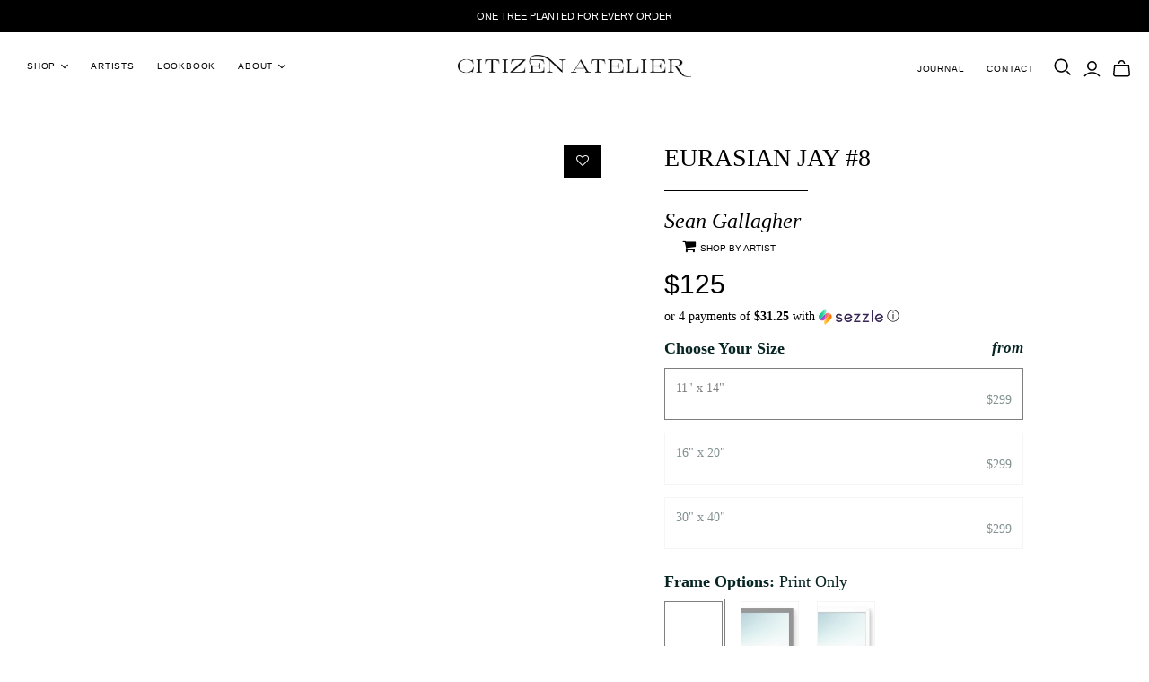

--- FILE ---
content_type: text/html; charset=utf-8
request_url: https://citizenatelier.com/products/eurasian-jay-8
body_size: 69163
content:
<!DOCTYPE html>
<html class="no-js no-touch">
	<head>
      <!-- Global site tag (gtag.js) - Google Analytics -->
<script async src="https://www.googletagmanager.com/gtag/js?id=G-GENX20H69N"></script>
<script>
  window.dataLayer = window.dataLayer || [];
  function gtag(){dataLayer.push(arguments);}
  gtag('js', new Date());

  gtag('config', 'G-GENX20H69N');
</script>
      <meta name="msvalidate.01" content="977E1E5FF5363A7B0BBC06A49C53CA4E" />
		<meta charset="utf-8">
		<meta http-equiv="X-UA-Compatible" content="IE=edge">
		<meta name="viewport" content="width=device-width">
		<title>
			Eurasian Jay #8 by Sean Gallagher | Contemporary Art
			
			
			
				&ndash; Citizen Atelier
			
		</title>
		<script>/*! jQuery v3.5.1 | (c) JS Foundation and other contributors | jquery.org/license */
!function(e,t){"use strict";"object"==typeof module&&"object"==typeof module.exports?module.exports=e.document?t(e,!0):function(e){if(!e.document)throw new Error("jQuery requires a window with a document");return t(e)}:t(e)}("undefined"!=typeof window?window:this,function(C,e){"use strict";var t=[],r=Object.getPrototypeOf,s=t.slice,g=t.flat?function(e){return t.flat.call(e)}:function(e){return t.concat.apply([],e)},u=t.push,i=t.indexOf,n={},o=n.toString,v=n.hasOwnProperty,a=v.toString,l=a.call(Object),y={},m=function(e){return"function"==typeof e&&"number"!=typeof e.nodeType},x=function(e){return null!=e&&e===e.window},E=C.document,c={type:!0,src:!0,nonce:!0,noModule:!0};function b(e,t,n){var r,i,o=(n=n||E).createElement("script");if(o.text=e,t)for(r in c)(i=t[r]||t.getAttribute&&t.getAttribute(r))&&o.setAttribute(r,i);n.head.appendChild(o).parentNode.removeChild(o)}function w(e){return null==e?e+"":"object"==typeof e||"function"==typeof e?n[o.call(e)]||"object":typeof e}var f="3.5.1",S=function(e,t){return new S.fn.init(e,t)};function p(e){var t=!!e&&"length"in e&&e.length,n=w(e);return!m(e)&&!x(e)&&("array"===n||0===t||"number"==typeof t&&0<t&&t-1 in e)}S.fn=S.prototype={jquery:f,constructor:S,length:0,toArray:function(){return s.call(this)},get:function(e){return null==e?s.call(this):e<0?this[e+this.length]:this[e]},pushStack:function(e){var t=S.merge(this.constructor(),e);return t.prevObject=this,t},each:function(e){return S.each(this,e)},map:function(n){return this.pushStack(S.map(this,function(e,t){return n.call(e,t,e)}))},slice:function(){return this.pushStack(s.apply(this,arguments))},first:function(){return this.eq(0)},last:function(){return this.eq(-1)},even:function(){return this.pushStack(S.grep(this,function(e,t){return(t+1)%2}))},odd:function(){return this.pushStack(S.grep(this,function(e,t){return t%2}))},eq:function(e){var t=this.length,n=+e+(e<0?t:0);return this.pushStack(0<=n&&n<t?[this[n]]:[])},end:function(){return this.prevObject||this.constructor()},push:u,sort:t.sort,splice:t.splice},S.extend=S.fn.extend=function(){var e,t,n,r,i,o,a=arguments[0]||{},s=1,u=arguments.length,l=!1;for("boolean"==typeof a&&(l=a,a=arguments[s]||{},s++),"object"==typeof a||m(a)||(a={}),s===u&&(a=this,s--);s<u;s++)if(null!=(e=arguments[s]))for(t in e)r=e[t],"__proto__"!==t&&a!==r&&(l&&r&&(S.isPlainObject(r)||(i=Array.isArray(r)))?(n=a[t],o=i&&!Array.isArray(n)?[]:i||S.isPlainObject(n)?n:{},i=!1,a[t]=S.extend(l,o,r)):void 0!==r&&(a[t]=r));return a},S.extend({expando:"jQuery"+(f+Math.random()).replace(/\D/g,""),isReady:!0,error:function(e){throw new Error(e)},noop:function(){},isPlainObject:function(e){var t,n;return!(!e||"[object Object]"!==o.call(e))&&(!(t=r(e))||"function"==typeof(n=v.call(t,"constructor")&&t.constructor)&&a.call(n)===l)},isEmptyObject:function(e){var t;for(t in e)return!1;return!0},globalEval:function(e,t,n){b(e,{nonce:t&&t.nonce},n)},each:function(e,t){var n,r=0;if(p(e)){for(n=e.length;r<n;r++)if(!1===t.call(e[r],r,e[r]))break}else for(r in e)if(!1===t.call(e[r],r,e[r]))break;return e},makeArray:function(e,t){var n=t||[];return null!=e&&(p(Object(e))?S.merge(n,"string"==typeof e?[e]:e):u.call(n,e)),n},inArray:function(e,t,n){return null==t?-1:i.call(t,e,n)},merge:function(e,t){for(var n=+t.length,r=0,i=e.length;r<n;r++)e[i++]=t[r];return e.length=i,e},grep:function(e,t,n){for(var r=[],i=0,o=e.length,a=!n;i<o;i++)!t(e[i],i)!==a&&r.push(e[i]);return r},map:function(e,t,n){var r,i,o=0,a=[];if(p(e))for(r=e.length;o<r;o++)null!=(i=t(e[o],o,n))&&a.push(i);else for(o in e)null!=(i=t(e[o],o,n))&&a.push(i);return g(a)},guid:1,support:y}),"function"==typeof Symbol&&(S.fn[Symbol.iterator]=t[Symbol.iterator]),S.each("Boolean Number String Function Array Date RegExp Object Error Symbol".split(" "),function(e,t){n["[object "+t+"]"]=t.toLowerCase()});var d=function(n){var e,d,b,o,i,h,f,g,w,u,l,T,C,a,E,v,s,c,y,S="sizzle"+1*new Date,p=n.document,k=0,r=0,m=ue(),x=ue(),A=ue(),N=ue(),D=function(e,t){return e===t&&(l=!0),0},j={}.hasOwnProperty,t=[],q=t.pop,L=t.push,H=t.push,O=t.slice,P=function(e,t){for(var n=0,r=e.length;n<r;n++)if(e[n]===t)return n;return-1},R="checked|selected|async|autofocus|autoplay|controls|defer|disabled|hidden|ismap|loop|multiple|open|readonly|required|scoped",M="[\\x20\\t\\r\\n\\f]",I="(?:\\\\[\\da-fA-F]{1,6}"+M+"?|\\\\[^\\r\\n\\f]|[\\w-]|[^\0-\\x7f])+",W="\\["+M+"*("+I+")(?:"+M+"*([*^$|!~]?=)"+M+"*(?:'((?:\\\\.|[^\\\\'])*)'|\"((?:\\\\.|[^\\\\\"])*)\"|("+I+"))|)"+M+"*\\]",F=":("+I+")(?:\\((('((?:\\\\.|[^\\\\'])*)'|\"((?:\\\\.|[^\\\\\"])*)\")|((?:\\\\.|[^\\\\()[\\]]|"+W+")*)|.*)\\)|)",B=new RegExp(M+"+","g"),$=new RegExp("^"+M+"+|((?:^|[^\\\\])(?:\\\\.)*)"+M+"+$","g"),_=new RegExp("^"+M+"*,"+M+"*"),z=new RegExp("^"+M+"*([>+~]|"+M+")"+M+"*"),U=new RegExp(M+"|>"),X=new RegExp(F),V=new RegExp("^"+I+"$"),G={ID:new RegExp("^#("+I+")"),CLASS:new RegExp("^\\.("+I+")"),TAG:new RegExp("^("+I+"|[*])"),ATTR:new RegExp("^"+W),PSEUDO:new RegExp("^"+F),CHILD:new RegExp("^:(only|first|last|nth|nth-last)-(child|of-type)(?:\\("+M+"*(even|odd|(([+-]|)(\\d*)n|)"+M+"*(?:([+-]|)"+M+"*(\\d+)|))"+M+"*\\)|)","i"),bool:new RegExp("^(?:"+R+")$","i"),needsContext:new RegExp("^"+M+"*[>+~]|:(even|odd|eq|gt|lt|nth|first|last)(?:\\("+M+"*((?:-\\d)?\\d*)"+M+"*\\)|)(?=[^-]|$)","i")},Y=/HTML$/i,Q=/^(?:input|select|textarea|button)$/i,J=/^h\d$/i,K=/^[^{]+\{\s*\[native \w/,Z=/^(?:#([\w-]+)|(\w+)|\.([\w-]+))$/,ee=/[+~]/,te=new RegExp("\\\\[\\da-fA-F]{1,6}"+M+"?|\\\\([^\\r\\n\\f])","g"),ne=function(e,t){var n="0x"+e.slice(1)-65536;return t||(n<0?String.fromCharCode(n+65536):String.fromCharCode(n>>10|55296,1023&n|56320))},re=/([\0-\x1f\x7f]|^-?\d)|^-$|[^\0-\x1f\x7f-\uFFFF\w-]/g,ie=function(e,t){return t?"\0"===e?"\ufffd":e.slice(0,-1)+"\\"+e.charCodeAt(e.length-1).toString(16)+" ":"\\"+e},oe=function(){T()},ae=be(function(e){return!0===e.disabled&&"fieldset"===e.nodeName.toLowerCase()},{dir:"parentNode",next:"legend"});try{H.apply(t=O.call(p.childNodes),p.childNodes),t[p.childNodes.length].nodeType}catch(e){H={apply:t.length?function(e,t){L.apply(e,O.call(t))}:function(e,t){var n=e.length,r=0;while(e[n++]=t[r++]);e.length=n-1}}}function se(t,e,n,r){var i,o,a,s,u,l,c,f=e&&e.ownerDocument,p=e?e.nodeType:9;if(n=n||[],"string"!=typeof t||!t||1!==p&&9!==p&&11!==p)return n;if(!r&&(T(e),e=e||C,E)){if(11!==p&&(u=Z.exec(t)))if(i=u[1]){if(9===p){if(!(a=e.getElementById(i)))return n;if(a.id===i)return n.push(a),n}else if(f&&(a=f.getElementById(i))&&y(e,a)&&a.id===i)return n.push(a),n}else{if(u[2])return H.apply(n,e.getElementsByTagName(t)),n;if((i=u[3])&&d.getElementsByClassName&&e.getElementsByClassName)return H.apply(n,e.getElementsByClassName(i)),n}if(d.qsa&&!N[t+" "]&&(!v||!v.test(t))&&(1!==p||"object"!==e.nodeName.toLowerCase())){if(c=t,f=e,1===p&&(U.test(t)||z.test(t))){(f=ee.test(t)&&ye(e.parentNode)||e)===e&&d.scope||((s=e.getAttribute("id"))?s=s.replace(re,ie):e.setAttribute("id",s=S)),o=(l=h(t)).length;while(o--)l[o]=(s?"#"+s:":scope")+" "+xe(l[o]);c=l.join(",")}try{return H.apply(n,f.querySelectorAll(c)),n}catch(e){N(t,!0)}finally{s===S&&e.removeAttribute("id")}}}return g(t.replace($,"$1"),e,n,r)}function ue(){var r=[];return function e(t,n){return r.push(t+" ")>b.cacheLength&&delete e[r.shift()],e[t+" "]=n}}function le(e){return e[S]=!0,e}function ce(e){var t=C.createElement("fieldset");try{return!!e(t)}catch(e){return!1}finally{t.parentNode&&t.parentNode.removeChild(t),t=null}}function fe(e,t){var n=e.split("|"),r=n.length;while(r--)b.attrHandle[n[r]]=t}function pe(e,t){var n=t&&e,r=n&&1===e.nodeType&&1===t.nodeType&&e.sourceIndex-t.sourceIndex;if(r)return r;if(n)while(n=n.nextSibling)if(n===t)return-1;return e?1:-1}function de(t){return function(e){return"input"===e.nodeName.toLowerCase()&&e.type===t}}function he(n){return function(e){var t=e.nodeName.toLowerCase();return("input"===t||"button"===t)&&e.type===n}}function ge(t){return function(e){return"form"in e?e.parentNode&&!1===e.disabled?"label"in e?"label"in e.parentNode?e.parentNode.disabled===t:e.disabled===t:e.isDisabled===t||e.isDisabled!==!t&&ae(e)===t:e.disabled===t:"label"in e&&e.disabled===t}}function ve(a){return le(function(o){return o=+o,le(function(e,t){var n,r=a([],e.length,o),i=r.length;while(i--)e[n=r[i]]&&(e[n]=!(t[n]=e[n]))})})}function ye(e){return e&&"undefined"!=typeof e.getElementsByTagName&&e}for(e in d=se.support={},i=se.isXML=function(e){var t=e.namespaceURI,n=(e.ownerDocument||e).documentElement;return!Y.test(t||n&&n.nodeName||"HTML")},T=se.setDocument=function(e){var t,n,r=e?e.ownerDocument||e:p;return r!=C&&9===r.nodeType&&r.documentElement&&(a=(C=r).documentElement,E=!i(C),p!=C&&(n=C.defaultView)&&n.top!==n&&(n.addEventListener?n.addEventListener("unload",oe,!1):n.attachEvent&&n.attachEvent("onunload",oe)),d.scope=ce(function(e){return a.appendChild(e).appendChild(C.createElement("div")),"undefined"!=typeof e.querySelectorAll&&!e.querySelectorAll(":scope fieldset div").length}),d.attributes=ce(function(e){return e.className="i",!e.getAttribute("className")}),d.getElementsByTagName=ce(function(e){return e.appendChild(C.createComment("")),!e.getElementsByTagName("*").length}),d.getElementsByClassName=K.test(C.getElementsByClassName),d.getById=ce(function(e){return a.appendChild(e).id=S,!C.getElementsByName||!C.getElementsByName(S).length}),d.getById?(b.filter.ID=function(e){var t=e.replace(te,ne);return function(e){return e.getAttribute("id")===t}},b.find.ID=function(e,t){if("undefined"!=typeof t.getElementById&&E){var n=t.getElementById(e);return n?[n]:[]}}):(b.filter.ID=function(e){var n=e.replace(te,ne);return function(e){var t="undefined"!=typeof e.getAttributeNode&&e.getAttributeNode("id");return t&&t.value===n}},b.find.ID=function(e,t){if("undefined"!=typeof t.getElementById&&E){var n,r,i,o=t.getElementById(e);if(o){if((n=o.getAttributeNode("id"))&&n.value===e)return[o];i=t.getElementsByName(e),r=0;while(o=i[r++])if((n=o.getAttributeNode("id"))&&n.value===e)return[o]}return[]}}),b.find.TAG=d.getElementsByTagName?function(e,t){return"undefined"!=typeof t.getElementsByTagName?t.getElementsByTagName(e):d.qsa?t.querySelectorAll(e):void 0}:function(e,t){var n,r=[],i=0,o=t.getElementsByTagName(e);if("*"===e){while(n=o[i++])1===n.nodeType&&r.push(n);return r}return o},b.find.CLASS=d.getElementsByClassName&&function(e,t){if("undefined"!=typeof t.getElementsByClassName&&E)return t.getElementsByClassName(e)},s=[],v=[],(d.qsa=K.test(C.querySelectorAll))&&(ce(function(e){var t;a.appendChild(e).innerHTML="<a id='"+S+"'></a><select id='"+S+"-\r\\' msallowcapture=''><option selected=''></option></select>",e.querySelectorAll("[msallowcapture^='']").length&&v.push("[*^$]="+M+"*(?:''|\"\")"),e.querySelectorAll("[selected]").length||v.push("\\["+M+"*(?:value|"+R+")"),e.querySelectorAll("[id~="+S+"-]").length||v.push("~="),(t=C.createElement("input")).setAttribute("name",""),e.appendChild(t),e.querySelectorAll("[name='']").length||v.push("\\["+M+"*name"+M+"*="+M+"*(?:''|\"\")"),e.querySelectorAll(":checked").length||v.push(":checked"),e.querySelectorAll("a#"+S+"+*").length||v.push(".#.+[+~]"),e.querySelectorAll("\\\f"),v.push("[\\r\\n\\f]")}),ce(function(e){e.innerHTML="<a href='' disabled='disabled'></a><select disabled='disabled'><option/></select>";var t=C.createElement("input");t.setAttribute("type","hidden"),e.appendChild(t).setAttribute("name","D"),e.querySelectorAll("[name=d]").length&&v.push("name"+M+"*[*^$|!~]?="),2!==e.querySelectorAll(":enabled").length&&v.push(":enabled",":disabled"),a.appendChild(e).disabled=!0,2!==e.querySelectorAll(":disabled").length&&v.push(":enabled",":disabled"),e.querySelectorAll("*,:x"),v.push(",.*:")})),(d.matchesSelector=K.test(c=a.matches||a.webkitMatchesSelector||a.mozMatchesSelector||a.oMatchesSelector||a.msMatchesSelector))&&ce(function(e){d.disconnectedMatch=c.call(e,"*"),c.call(e,"[s!='']:x"),s.push("!=",F)}),v=v.length&&new RegExp(v.join("|")),s=s.length&&new RegExp(s.join("|")),t=K.test(a.compareDocumentPosition),y=t||K.test(a.contains)?function(e,t){var n=9===e.nodeType?e.documentElement:e,r=t&&t.parentNode;return e===r||!(!r||1!==r.nodeType||!(n.contains?n.contains(r):e.compareDocumentPosition&&16&e.compareDocumentPosition(r)))}:function(e,t){if(t)while(t=t.parentNode)if(t===e)return!0;return!1},D=t?function(e,t){if(e===t)return l=!0,0;var n=!e.compareDocumentPosition-!t.compareDocumentPosition;return n||(1&(n=(e.ownerDocument||e)==(t.ownerDocument||t)?e.compareDocumentPosition(t):1)||!d.sortDetached&&t.compareDocumentPosition(e)===n?e==C||e.ownerDocument==p&&y(p,e)?-1:t==C||t.ownerDocument==p&&y(p,t)?1:u?P(u,e)-P(u,t):0:4&n?-1:1)}:function(e,t){if(e===t)return l=!0,0;var n,r=0,i=e.parentNode,o=t.parentNode,a=[e],s=[t];if(!i||!o)return e==C?-1:t==C?1:i?-1:o?1:u?P(u,e)-P(u,t):0;if(i===o)return pe(e,t);n=e;while(n=n.parentNode)a.unshift(n);n=t;while(n=n.parentNode)s.unshift(n);while(a[r]===s[r])r++;return r?pe(a[r],s[r]):a[r]==p?-1:s[r]==p?1:0}),C},se.matches=function(e,t){return se(e,null,null,t)},se.matchesSelector=function(e,t){if(T(e),d.matchesSelector&&E&&!N[t+" "]&&(!s||!s.test(t))&&(!v||!v.test(t)))try{var n=c.call(e,t);if(n||d.disconnectedMatch||e.document&&11!==e.document.nodeType)return n}catch(e){N(t,!0)}return 0<se(t,C,null,[e]).length},se.contains=function(e,t){return(e.ownerDocument||e)!=C&&T(e),y(e,t)},se.attr=function(e,t){(e.ownerDocument||e)!=C&&T(e);var n=b.attrHandle[t.toLowerCase()],r=n&&j.call(b.attrHandle,t.toLowerCase())?n(e,t,!E):void 0;return void 0!==r?r:d.attributes||!E?e.getAttribute(t):(r=e.getAttributeNode(t))&&r.specified?r.value:null},se.escape=function(e){return(e+"").replace(re,ie)},se.error=function(e){throw new Error("Syntax error, unrecognized expression: "+e)},se.uniqueSort=function(e){var t,n=[],r=0,i=0;if(l=!d.detectDuplicates,u=!d.sortStable&&e.slice(0),e.sort(D),l){while(t=e[i++])t===e[i]&&(r=n.push(i));while(r--)e.splice(n[r],1)}return u=null,e},o=se.getText=function(e){var t,n="",r=0,i=e.nodeType;if(i){if(1===i||9===i||11===i){if("string"==typeof e.textContent)return e.textContent;for(e=e.firstChild;e;e=e.nextSibling)n+=o(e)}else if(3===i||4===i)return e.nodeValue}else while(t=e[r++])n+=o(t);return n},(b=se.selectors={cacheLength:50,createPseudo:le,match:G,attrHandle:{},find:{},relative:{">":{dir:"parentNode",first:!0}," ":{dir:"parentNode"},"+":{dir:"previousSibling",first:!0},"~":{dir:"previousSibling"}},preFilter:{ATTR:function(e){return e[1]=e[1].replace(te,ne),e[3]=(e[3]||e[4]||e[5]||"").replace(te,ne),"~="===e[2]&&(e[3]=" "+e[3]+" "),e.slice(0,4)},CHILD:function(e){return e[1]=e[1].toLowerCase(),"nth"===e[1].slice(0,3)?(e[3]||se.error(e[0]),e[4]=+(e[4]?e[5]+(e[6]||1):2*("even"===e[3]||"odd"===e[3])),e[5]=+(e[7]+e[8]||"odd"===e[3])):e[3]&&se.error(e[0]),e},PSEUDO:function(e){var t,n=!e[6]&&e[2];return G.CHILD.test(e[0])?null:(e[3]?e[2]=e[4]||e[5]||"":n&&X.test(n)&&(t=h(n,!0))&&(t=n.indexOf(")",n.length-t)-n.length)&&(e[0]=e[0].slice(0,t),e[2]=n.slice(0,t)),e.slice(0,3))}},filter:{TAG:function(e){var t=e.replace(te,ne).toLowerCase();return"*"===e?function(){return!0}:function(e){return e.nodeName&&e.nodeName.toLowerCase()===t}},CLASS:function(e){var t=m[e+" "];return t||(t=new RegExp("(^|"+M+")"+e+"("+M+"|$)"))&&m(e,function(e){return t.test("string"==typeof e.className&&e.className||"undefined"!=typeof e.getAttribute&&e.getAttribute("class")||"")})},ATTR:function(n,r,i){return function(e){var t=se.attr(e,n);return null==t?"!="===r:!r||(t+="","="===r?t===i:"!="===r?t!==i:"^="===r?i&&0===t.indexOf(i):"*="===r?i&&-1<t.indexOf(i):"$="===r?i&&t.slice(-i.length)===i:"~="===r?-1<(" "+t.replace(B," ")+" ").indexOf(i):"|="===r&&(t===i||t.slice(0,i.length+1)===i+"-"))}},CHILD:function(h,e,t,g,v){var y="nth"!==h.slice(0,3),m="last"!==h.slice(-4),x="of-type"===e;return 1===g&&0===v?function(e){return!!e.parentNode}:function(e,t,n){var r,i,o,a,s,u,l=y!==m?"nextSibling":"previousSibling",c=e.parentNode,f=x&&e.nodeName.toLowerCase(),p=!n&&!x,d=!1;if(c){if(y){while(l){a=e;while(a=a[l])if(x?a.nodeName.toLowerCase()===f:1===a.nodeType)return!1;u=l="only"===h&&!u&&"nextSibling"}return!0}if(u=[m?c.firstChild:c.lastChild],m&&p){d=(s=(r=(i=(o=(a=c)[S]||(a[S]={}))[a.uniqueID]||(o[a.uniqueID]={}))[h]||[])[0]===k&&r[1])&&r[2],a=s&&c.childNodes[s];while(a=++s&&a&&a[l]||(d=s=0)||u.pop())if(1===a.nodeType&&++d&&a===e){i[h]=[k,s,d];break}}else if(p&&(d=s=(r=(i=(o=(a=e)[S]||(a[S]={}))[a.uniqueID]||(o[a.uniqueID]={}))[h]||[])[0]===k&&r[1]),!1===d)while(a=++s&&a&&a[l]||(d=s=0)||u.pop())if((x?a.nodeName.toLowerCase()===f:1===a.nodeType)&&++d&&(p&&((i=(o=a[S]||(a[S]={}))[a.uniqueID]||(o[a.uniqueID]={}))[h]=[k,d]),a===e))break;return(d-=v)===g||d%g==0&&0<=d/g}}},PSEUDO:function(e,o){var t,a=b.pseudos[e]||b.setFilters[e.toLowerCase()]||se.error("unsupported pseudo: "+e);return a[S]?a(o):1<a.length?(t=[e,e,"",o],b.setFilters.hasOwnProperty(e.toLowerCase())?le(function(e,t){var n,r=a(e,o),i=r.length;while(i--)e[n=P(e,r[i])]=!(t[n]=r[i])}):function(e){return a(e,0,t)}):a}},pseudos:{not:le(function(e){var r=[],i=[],s=f(e.replace($,"$1"));return s[S]?le(function(e,t,n,r){var i,o=s(e,null,r,[]),a=e.length;while(a--)(i=o[a])&&(e[a]=!(t[a]=i))}):function(e,t,n){return r[0]=e,s(r,null,n,i),r[0]=null,!i.pop()}}),has:le(function(t){return function(e){return 0<se(t,e).length}}),contains:le(function(t){return t=t.replace(te,ne),function(e){return-1<(e.textContent||o(e)).indexOf(t)}}),lang:le(function(n){return V.test(n||"")||se.error("unsupported lang: "+n),n=n.replace(te,ne).toLowerCase(),function(e){var t;do{if(t=E?e.lang:e.getAttribute("xml:lang")||e.getAttribute("lang"))return(t=t.toLowerCase())===n||0===t.indexOf(n+"-")}while((e=e.parentNode)&&1===e.nodeType);return!1}}),target:function(e){var t=n.location&&n.location.hash;return t&&t.slice(1)===e.id},root:function(e){return e===a},focus:function(e){return e===C.activeElement&&(!C.hasFocus||C.hasFocus())&&!!(e.type||e.href||~e.tabIndex)},enabled:ge(!1),disabled:ge(!0),checked:function(e){var t=e.nodeName.toLowerCase();return"input"===t&&!!e.checked||"option"===t&&!!e.selected},selected:function(e){return e.parentNode&&e.parentNode.selectedIndex,!0===e.selected},empty:function(e){for(e=e.firstChild;e;e=e.nextSibling)if(e.nodeType<6)return!1;return!0},parent:function(e){return!b.pseudos.empty(e)},header:function(e){return J.test(e.nodeName)},input:function(e){return Q.test(e.nodeName)},button:function(e){var t=e.nodeName.toLowerCase();return"input"===t&&"button"===e.type||"button"===t},text:function(e){var t;return"input"===e.nodeName.toLowerCase()&&"text"===e.type&&(null==(t=e.getAttribute("type"))||"text"===t.toLowerCase())},first:ve(function(){return[0]}),last:ve(function(e,t){return[t-1]}),eq:ve(function(e,t,n){return[n<0?n+t:n]}),even:ve(function(e,t){for(var n=0;n<t;n+=2)e.push(n);return e}),odd:ve(function(e,t){for(var n=1;n<t;n+=2)e.push(n);return e}),lt:ve(function(e,t,n){for(var r=n<0?n+t:t<n?t:n;0<=--r;)e.push(r);return e}),gt:ve(function(e,t,n){for(var r=n<0?n+t:n;++r<t;)e.push(r);return e})}}).pseudos.nth=b.pseudos.eq,{radio:!0,checkbox:!0,file:!0,password:!0,image:!0})b.pseudos[e]=de(e);for(e in{submit:!0,reset:!0})b.pseudos[e]=he(e);function me(){}function xe(e){for(var t=0,n=e.length,r="";t<n;t++)r+=e[t].value;return r}function be(s,e,t){var u=e.dir,l=e.next,c=l||u,f=t&&"parentNode"===c,p=r++;return e.first?function(e,t,n){while(e=e[u])if(1===e.nodeType||f)return s(e,t,n);return!1}:function(e,t,n){var r,i,o,a=[k,p];if(n){while(e=e[u])if((1===e.nodeType||f)&&s(e,t,n))return!0}else while(e=e[u])if(1===e.nodeType||f)if(i=(o=e[S]||(e[S]={}))[e.uniqueID]||(o[e.uniqueID]={}),l&&l===e.nodeName.toLowerCase())e=e[u]||e;else{if((r=i[c])&&r[0]===k&&r[1]===p)return a[2]=r[2];if((i[c]=a)[2]=s(e,t,n))return!0}return!1}}function we(i){return 1<i.length?function(e,t,n){var r=i.length;while(r--)if(!i[r](e,t,n))return!1;return!0}:i[0]}function Te(e,t,n,r,i){for(var o,a=[],s=0,u=e.length,l=null!=t;s<u;s++)(o=e[s])&&(n&&!n(o,r,i)||(a.push(o),l&&t.push(s)));return a}function Ce(d,h,g,v,y,e){return v&&!v[S]&&(v=Ce(v)),y&&!y[S]&&(y=Ce(y,e)),le(function(e,t,n,r){var i,o,a,s=[],u=[],l=t.length,c=e||function(e,t,n){for(var r=0,i=t.length;r<i;r++)se(e,t[r],n);return n}(h||"*",n.nodeType?[n]:n,[]),f=!d||!e&&h?c:Te(c,s,d,n,r),p=g?y||(e?d:l||v)?[]:t:f;if(g&&g(f,p,n,r),v){i=Te(p,u),v(i,[],n,r),o=i.length;while(o--)(a=i[o])&&(p[u[o]]=!(f[u[o]]=a))}if(e){if(y||d){if(y){i=[],o=p.length;while(o--)(a=p[o])&&i.push(f[o]=a);y(null,p=[],i,r)}o=p.length;while(o--)(a=p[o])&&-1<(i=y?P(e,a):s[o])&&(e[i]=!(t[i]=a))}}else p=Te(p===t?p.splice(l,p.length):p),y?y(null,t,p,r):H.apply(t,p)})}function Ee(e){for(var i,t,n,r=e.length,o=b.relative[e[0].type],a=o||b.relative[" "],s=o?1:0,u=be(function(e){return e===i},a,!0),l=be(function(e){return-1<P(i,e)},a,!0),c=[function(e,t,n){var r=!o&&(n||t!==w)||((i=t).nodeType?u(e,t,n):l(e,t,n));return i=null,r}];s<r;s++)if(t=b.relative[e[s].type])c=[be(we(c),t)];else{if((t=b.filter[e[s].type].apply(null,e[s].matches))[S]){for(n=++s;n<r;n++)if(b.relative[e[n].type])break;return Ce(1<s&&we(c),1<s&&xe(e.slice(0,s-1).concat({value:" "===e[s-2].type?"*":""})).replace($,"$1"),t,s<n&&Ee(e.slice(s,n)),n<r&&Ee(e=e.slice(n)),n<r&&xe(e))}c.push(t)}return we(c)}return me.prototype=b.filters=b.pseudos,b.setFilters=new me,h=se.tokenize=function(e,t){var n,r,i,o,a,s,u,l=x[e+" "];if(l)return t?0:l.slice(0);a=e,s=[],u=b.preFilter;while(a){for(o in n&&!(r=_.exec(a))||(r&&(a=a.slice(r[0].length)||a),s.push(i=[])),n=!1,(r=z.exec(a))&&(n=r.shift(),i.push({value:n,type:r[0].replace($," ")}),a=a.slice(n.length)),b.filter)!(r=G[o].exec(a))||u[o]&&!(r=u[o](r))||(n=r.shift(),i.push({value:n,type:o,matches:r}),a=a.slice(n.length));if(!n)break}return t?a.length:a?se.error(e):x(e,s).slice(0)},f=se.compile=function(e,t){var n,v,y,m,x,r,i=[],o=[],a=A[e+" "];if(!a){t||(t=h(e)),n=t.length;while(n--)(a=Ee(t[n]))[S]?i.push(a):o.push(a);(a=A(e,(v=o,m=0<(y=i).length,x=0<v.length,r=function(e,t,n,r,i){var o,a,s,u=0,l="0",c=e&&[],f=[],p=w,d=e||x&&b.find.TAG("*",i),h=k+=null==p?1:Math.random()||.1,g=d.length;for(i&&(w=t==C||t||i);l!==g&&null!=(o=d[l]);l++){if(x&&o){a=0,t||o.ownerDocument==C||(T(o),n=!E);while(s=v[a++])if(s(o,t||C,n)){r.push(o);break}i&&(k=h)}m&&((o=!s&&o)&&u--,e&&c.push(o))}if(u+=l,m&&l!==u){a=0;while(s=y[a++])s(c,f,t,n);if(e){if(0<u)while(l--)c[l]||f[l]||(f[l]=q.call(r));f=Te(f)}H.apply(r,f),i&&!e&&0<f.length&&1<u+y.length&&se.uniqueSort(r)}return i&&(k=h,w=p),c},m?le(r):r))).selector=e}return a},g=se.select=function(e,t,n,r){var i,o,a,s,u,l="function"==typeof e&&e,c=!r&&h(e=l.selector||e);if(n=n||[],1===c.length){if(2<(o=c[0]=c[0].slice(0)).length&&"ID"===(a=o[0]).type&&9===t.nodeType&&E&&b.relative[o[1].type]){if(!(t=(b.find.ID(a.matches[0].replace(te,ne),t)||[])[0]))return n;l&&(t=t.parentNode),e=e.slice(o.shift().value.length)}i=G.needsContext.test(e)?0:o.length;while(i--){if(a=o[i],b.relative[s=a.type])break;if((u=b.find[s])&&(r=u(a.matches[0].replace(te,ne),ee.test(o[0].type)&&ye(t.parentNode)||t))){if(o.splice(i,1),!(e=r.length&&xe(o)))return H.apply(n,r),n;break}}}return(l||f(e,c))(r,t,!E,n,!t||ee.test(e)&&ye(t.parentNode)||t),n},d.sortStable=S.split("").sort(D).join("")===S,d.detectDuplicates=!!l,T(),d.sortDetached=ce(function(e){return 1&e.compareDocumentPosition(C.createElement("fieldset"))}),ce(function(e){return e.innerHTML="<a href='#'></a>","#"===e.firstChild.getAttribute("href")})||fe("type|href|height|width",function(e,t,n){if(!n)return e.getAttribute(t,"type"===t.toLowerCase()?1:2)}),d.attributes&&ce(function(e){return e.innerHTML="<input/>",e.firstChild.setAttribute("value",""),""===e.firstChild.getAttribute("value")})||fe("value",function(e,t,n){if(!n&&"input"===e.nodeName.toLowerCase())return e.defaultValue}),ce(function(e){return null==e.getAttribute("disabled")})||fe(R,function(e,t,n){var r;if(!n)return!0===e[t]?t.toLowerCase():(r=e.getAttributeNode(t))&&r.specified?r.value:null}),se}(C);S.find=d,S.expr=d.selectors,S.expr[":"]=S.expr.pseudos,S.uniqueSort=S.unique=d.uniqueSort,S.text=d.getText,S.isXMLDoc=d.isXML,S.contains=d.contains,S.escapeSelector=d.escape;var h=function(e,t,n){var r=[],i=void 0!==n;while((e=e[t])&&9!==e.nodeType)if(1===e.nodeType){if(i&&S(e).is(n))break;r.push(e)}return r},T=function(e,t){for(var n=[];e;e=e.nextSibling)1===e.nodeType&&e!==t&&n.push(e);return n},k=S.expr.match.needsContext;function A(e,t){return e.nodeName&&e.nodeName.toLowerCase()===t.toLowerCase()}var N=/^<([a-z][^\/\0>:\x20\t\r\n\f]*)[\x20\t\r\n\f]*\/?>(?:<\/\1>|)$/i;function D(e,n,r){return m(n)?S.grep(e,function(e,t){return!!n.call(e,t,e)!==r}):n.nodeType?S.grep(e,function(e){return e===n!==r}):"string"!=typeof n?S.grep(e,function(e){return-1<i.call(n,e)!==r}):S.filter(n,e,r)}S.filter=function(e,t,n){var r=t[0];return n&&(e=":not("+e+")"),1===t.length&&1===r.nodeType?S.find.matchesSelector(r,e)?[r]:[]:S.find.matches(e,S.grep(t,function(e){return 1===e.nodeType}))},S.fn.extend({find:function(e){var t,n,r=this.length,i=this;if("string"!=typeof e)return this.pushStack(S(e).filter(function(){for(t=0;t<r;t++)if(S.contains(i[t],this))return!0}));for(n=this.pushStack([]),t=0;t<r;t++)S.find(e,i[t],n);return 1<r?S.uniqueSort(n):n},filter:function(e){return this.pushStack(D(this,e||[],!1))},not:function(e){return this.pushStack(D(this,e||[],!0))},is:function(e){return!!D(this,"string"==typeof e&&k.test(e)?S(e):e||[],!1).length}});var j,q=/^(?:\s*(<[\w\W]+>)[^>]*|#([\w-]+))$/;(S.fn.init=function(e,t,n){var r,i;if(!e)return this;if(n=n||j,"string"==typeof e){if(!(r="<"===e[0]&&">"===e[e.length-1]&&3<=e.length?[null,e,null]:q.exec(e))||!r[1]&&t)return!t||t.jquery?(t||n).find(e):this.constructor(t).find(e);if(r[1]){if(t=t instanceof S?t[0]:t,S.merge(this,S.parseHTML(r[1],t&&t.nodeType?t.ownerDocument||t:E,!0)),N.test(r[1])&&S.isPlainObject(t))for(r in t)m(this[r])?this[r](t[r]):this.attr(r,t[r]);return this}return(i=E.getElementById(r[2]))&&(this[0]=i,this.length=1),this}return e.nodeType?(this[0]=e,this.length=1,this):m(e)?void 0!==n.ready?n.ready(e):e(S):S.makeArray(e,this)}).prototype=S.fn,j=S(E);var L=/^(?:parents|prev(?:Until|All))/,H={children:!0,contents:!0,next:!0,prev:!0};function O(e,t){while((e=e[t])&&1!==e.nodeType);return e}S.fn.extend({has:function(e){var t=S(e,this),n=t.length;return this.filter(function(){for(var e=0;e<n;e++)if(S.contains(this,t[e]))return!0})},closest:function(e,t){var n,r=0,i=this.length,o=[],a="string"!=typeof e&&S(e);if(!k.test(e))for(;r<i;r++)for(n=this[r];n&&n!==t;n=n.parentNode)if(n.nodeType<11&&(a?-1<a.index(n):1===n.nodeType&&S.find.matchesSelector(n,e))){o.push(n);break}return this.pushStack(1<o.length?S.uniqueSort(o):o)},index:function(e){return e?"string"==typeof e?i.call(S(e),this[0]):i.call(this,e.jquery?e[0]:e):this[0]&&this[0].parentNode?this.first().prevAll().length:-1},add:function(e,t){return this.pushStack(S.uniqueSort(S.merge(this.get(),S(e,t))))},addBack:function(e){return this.add(null==e?this.prevObject:this.prevObject.filter(e))}}),S.each({parent:function(e){var t=e.parentNode;return t&&11!==t.nodeType?t:null},parents:function(e){return h(e,"parentNode")},parentsUntil:function(e,t,n){return h(e,"parentNode",n)},next:function(e){return O(e,"nextSibling")},prev:function(e){return O(e,"previousSibling")},nextAll:function(e){return h(e,"nextSibling")},prevAll:function(e){return h(e,"previousSibling")},nextUntil:function(e,t,n){return h(e,"nextSibling",n)},prevUntil:function(e,t,n){return h(e,"previousSibling",n)},siblings:function(e){return T((e.parentNode||{}).firstChild,e)},children:function(e){return T(e.firstChild)},contents:function(e){return null!=e.contentDocument&&r(e.contentDocument)?e.contentDocument:(A(e,"template")&&(e=e.content||e),S.merge([],e.childNodes))}},function(r,i){S.fn[r]=function(e,t){var n=S.map(this,i,e);return"Until"!==r.slice(-5)&&(t=e),t&&"string"==typeof t&&(n=S.filter(t,n)),1<this.length&&(H[r]||S.uniqueSort(n),L.test(r)&&n.reverse()),this.pushStack(n)}});var P=/[^\x20\t\r\n\f]+/g;function R(e){return e}function M(e){throw e}function I(e,t,n,r){var i;try{e&&m(i=e.promise)?i.call(e).done(t).fail(n):e&&m(i=e.then)?i.call(e,t,n):t.apply(void 0,[e].slice(r))}catch(e){n.apply(void 0,[e])}}S.Callbacks=function(r){var e,n;r="string"==typeof r?(e=r,n={},S.each(e.match(P)||[],function(e,t){n[t]=!0}),n):S.extend({},r);var i,t,o,a,s=[],u=[],l=-1,c=function(){for(a=a||r.once,o=i=!0;u.length;l=-1){t=u.shift();while(++l<s.length)!1===s[l].apply(t[0],t[1])&&r.stopOnFalse&&(l=s.length,t=!1)}r.memory||(t=!1),i=!1,a&&(s=t?[]:"")},f={add:function(){return s&&(t&&!i&&(l=s.length-1,u.push(t)),function n(e){S.each(e,function(e,t){m(t)?r.unique&&f.has(t)||s.push(t):t&&t.length&&"string"!==w(t)&&n(t)})}(arguments),t&&!i&&c()),this},remove:function(){return S.each(arguments,function(e,t){var n;while(-1<(n=S.inArray(t,s,n)))s.splice(n,1),n<=l&&l--}),this},has:function(e){return e?-1<S.inArray(e,s):0<s.length},empty:function(){return s&&(s=[]),this},disable:function(){return a=u=[],s=t="",this},disabled:function(){return!s},lock:function(){return a=u=[],t||i||(s=t=""),this},locked:function(){return!!a},fireWith:function(e,t){return a||(t=[e,(t=t||[]).slice?t.slice():t],u.push(t),i||c()),this},fire:function(){return f.fireWith(this,arguments),this},fired:function(){return!!o}};return f},S.extend({Deferred:function(e){var o=[["notify","progress",S.Callbacks("memory"),S.Callbacks("memory"),2],["resolve","done",S.Callbacks("once memory"),S.Callbacks("once memory"),0,"resolved"],["reject","fail",S.Callbacks("once memory"),S.Callbacks("once memory"),1,"rejected"]],i="pending",a={state:function(){return i},always:function(){return s.done(arguments).fail(arguments),this},"catch":function(e){return a.then(null,e)},pipe:function(){var i=arguments;return S.Deferred(function(r){S.each(o,function(e,t){var n=m(i[t[4]])&&i[t[4]];s[t[1]](function(){var e=n&&n.apply(this,arguments);e&&m(e.promise)?e.promise().progress(r.notify).done(r.resolve).fail(r.reject):r[t[0]+"With"](this,n?[e]:arguments)})}),i=null}).promise()},then:function(t,n,r){var u=0;function l(i,o,a,s){return function(){var n=this,r=arguments,e=function(){var e,t;if(!(i<u)){if((e=a.apply(n,r))===o.promise())throw new TypeError("Thenable self-resolution");t=e&&("object"==typeof e||"function"==typeof e)&&e.then,m(t)?s?t.call(e,l(u,o,R,s),l(u,o,M,s)):(u++,t.call(e,l(u,o,R,s),l(u,o,M,s),l(u,o,R,o.notifyWith))):(a!==R&&(n=void 0,r=[e]),(s||o.resolveWith)(n,r))}},t=s?e:function(){try{e()}catch(e){S.Deferred.exceptionHook&&S.Deferred.exceptionHook(e,t.stackTrace),u<=i+1&&(a!==M&&(n=void 0,r=[e]),o.rejectWith(n,r))}};i?t():(S.Deferred.getStackHook&&(t.stackTrace=S.Deferred.getStackHook()),C.setTimeout(t))}}return S.Deferred(function(e){o[0][3].add(l(0,e,m(r)?r:R,e.notifyWith)),o[1][3].add(l(0,e,m(t)?t:R)),o[2][3].add(l(0,e,m(n)?n:M))}).promise()},promise:function(e){return null!=e?S.extend(e,a):a}},s={};return S.each(o,function(e,t){var n=t[2],r=t[5];a[t[1]]=n.add,r&&n.add(function(){i=r},o[3-e][2].disable,o[3-e][3].disable,o[0][2].lock,o[0][3].lock),n.add(t[3].fire),s[t[0]]=function(){return s[t[0]+"With"](this===s?void 0:this,arguments),this},s[t[0]+"With"]=n.fireWith}),a.promise(s),e&&e.call(s,s),s},when:function(e){var n=arguments.length,t=n,r=Array(t),i=s.call(arguments),o=S.Deferred(),a=function(t){return function(e){r[t]=this,i[t]=1<arguments.length?s.call(arguments):e,--n||o.resolveWith(r,i)}};if(n<=1&&(I(e,o.done(a(t)).resolve,o.reject,!n),"pending"===o.state()||m(i[t]&&i[t].then)))return o.then();while(t--)I(i[t],a(t),o.reject);return o.promise()}});var W=/^(Eval|Internal|Range|Reference|Syntax|Type|URI)Error$/;S.Deferred.exceptionHook=function(e,t){C.console&&C.console.warn&&e&&W.test(e.name)&&C.console.warn("jQuery.Deferred exception: "+e.message,e.stack,t)},S.readyException=function(e){C.setTimeout(function(){throw e})};var F=S.Deferred();function B(){E.removeEventListener("DOMContentLoaded",B),C.removeEventListener("load",B),S.ready()}S.fn.ready=function(e){return F.then(e)["catch"](function(e){S.readyException(e)}),this},S.extend({isReady:!1,readyWait:1,ready:function(e){(!0===e?--S.readyWait:S.isReady)||(S.isReady=!0)!==e&&0<--S.readyWait||F.resolveWith(E,[S])}}),S.ready.then=F.then,"complete"===E.readyState||"loading"!==E.readyState&&!E.documentElement.doScroll?C.setTimeout(S.ready):(E.addEventListener("DOMContentLoaded",B),C.addEventListener("load",B));var $=function(e,t,n,r,i,o,a){var s=0,u=e.length,l=null==n;if("object"===w(n))for(s in i=!0,n)$(e,t,s,n[s],!0,o,a);else if(void 0!==r&&(i=!0,m(r)||(a=!0),l&&(a?(t.call(e,r),t=null):(l=t,t=function(e,t,n){return l.call(S(e),n)})),t))for(;s<u;s++)t(e[s],n,a?r:r.call(e[s],s,t(e[s],n)));return i?e:l?t.call(e):u?t(e[0],n):o},_=/^-ms-/,z=/-([a-z])/g;function U(e,t){return t.toUpperCase()}function X(e){return e.replace(_,"ms-").replace(z,U)}var V=function(e){return 1===e.nodeType||9===e.nodeType||!+e.nodeType};function G(){this.expando=S.expando+G.uid++}G.uid=1,G.prototype={cache:function(e){var t=e[this.expando];return t||(t={},V(e)&&(e.nodeType?e[this.expando]=t:Object.defineProperty(e,this.expando,{value:t,configurable:!0}))),t},set:function(e,t,n){var r,i=this.cache(e);if("string"==typeof t)i[X(t)]=n;else for(r in t)i[X(r)]=t[r];return i},get:function(e,t){return void 0===t?this.cache(e):e[this.expando]&&e[this.expando][X(t)]},access:function(e,t,n){return void 0===t||t&&"string"==typeof t&&void 0===n?this.get(e,t):(this.set(e,t,n),void 0!==n?n:t)},remove:function(e,t){var n,r=e[this.expando];if(void 0!==r){if(void 0!==t){n=(t=Array.isArray(t)?t.map(X):(t=X(t))in r?[t]:t.match(P)||[]).length;while(n--)delete r[t[n]]}(void 0===t||S.isEmptyObject(r))&&(e.nodeType?e[this.expando]=void 0:delete e[this.expando])}},hasData:function(e){var t=e[this.expando];return void 0!==t&&!S.isEmptyObject(t)}};var Y=new G,Q=new G,J=/^(?:\{[\w\W]*\}|\[[\w\W]*\])$/,K=/[A-Z]/g;function Z(e,t,n){var r,i;if(void 0===n&&1===e.nodeType)if(r="data-"+t.replace(K,"-$&").toLowerCase(),"string"==typeof(n=e.getAttribute(r))){try{n="true"===(i=n)||"false"!==i&&("null"===i?null:i===+i+""?+i:J.test(i)?JSON.parse(i):i)}catch(e){}Q.set(e,t,n)}else n=void 0;return n}S.extend({hasData:function(e){return Q.hasData(e)||Y.hasData(e)},data:function(e,t,n){return Q.access(e,t,n)},removeData:function(e,t){Q.remove(e,t)},_data:function(e,t,n){return Y.access(e,t,n)},_removeData:function(e,t){Y.remove(e,t)}}),S.fn.extend({data:function(n,e){var t,r,i,o=this[0],a=o&&o.attributes;if(void 0===n){if(this.length&&(i=Q.get(o),1===o.nodeType&&!Y.get(o,"hasDataAttrs"))){t=a.length;while(t--)a[t]&&0===(r=a[t].name).indexOf("data-")&&(r=X(r.slice(5)),Z(o,r,i[r]));Y.set(o,"hasDataAttrs",!0)}return i}return"object"==typeof n?this.each(function(){Q.set(this,n)}):$(this,function(e){var t;if(o&&void 0===e)return void 0!==(t=Q.get(o,n))?t:void 0!==(t=Z(o,n))?t:void 0;this.each(function(){Q.set(this,n,e)})},null,e,1<arguments.length,null,!0)},removeData:function(e){return this.each(function(){Q.remove(this,e)})}}),S.extend({queue:function(e,t,n){var r;if(e)return t=(t||"fx")+"queue",r=Y.get(e,t),n&&(!r||Array.isArray(n)?r=Y.access(e,t,S.makeArray(n)):r.push(n)),r||[]},dequeue:function(e,t){t=t||"fx";var n=S.queue(e,t),r=n.length,i=n.shift(),o=S._queueHooks(e,t);"inprogress"===i&&(i=n.shift(),r--),i&&("fx"===t&&n.unshift("inprogress"),delete o.stop,i.call(e,function(){S.dequeue(e,t)},o)),!r&&o&&o.empty.fire()},_queueHooks:function(e,t){var n=t+"queueHooks";return Y.get(e,n)||Y.access(e,n,{empty:S.Callbacks("once memory").add(function(){Y.remove(e,[t+"queue",n])})})}}),S.fn.extend({queue:function(t,n){var e=2;return"string"!=typeof t&&(n=t,t="fx",e--),arguments.length<e?S.queue(this[0],t):void 0===n?this:this.each(function(){var e=S.queue(this,t,n);S._queueHooks(this,t),"fx"===t&&"inprogress"!==e[0]&&S.dequeue(this,t)})},dequeue:function(e){return this.each(function(){S.dequeue(this,e)})},clearQueue:function(e){return this.queue(e||"fx",[])},promise:function(e,t){var n,r=1,i=S.Deferred(),o=this,a=this.length,s=function(){--r||i.resolveWith(o,[o])};"string"!=typeof e&&(t=e,e=void 0),e=e||"fx";while(a--)(n=Y.get(o[a],e+"queueHooks"))&&n.empty&&(r++,n.empty.add(s));return s(),i.promise(t)}});var ee=/[+-]?(?:\d*\.|)\d+(?:[eE][+-]?\d+|)/.source,te=new RegExp("^(?:([+-])=|)("+ee+")([a-z%]*)$","i"),ne=["Top","Right","Bottom","Left"],re=E.documentElement,ie=function(e){return S.contains(e.ownerDocument,e)},oe={composed:!0};re.getRootNode&&(ie=function(e){return S.contains(e.ownerDocument,e)||e.getRootNode(oe)===e.ownerDocument});var ae=function(e,t){return"none"===(e=t||e).style.display||""===e.style.display&&ie(e)&&"none"===S.css(e,"display")};function se(e,t,n,r){var i,o,a=20,s=r?function(){return r.cur()}:function(){return S.css(e,t,"")},u=s(),l=n&&n[3]||(S.cssNumber[t]?"":"px"),c=e.nodeType&&(S.cssNumber[t]||"px"!==l&&+u)&&te.exec(S.css(e,t));if(c&&c[3]!==l){u/=2,l=l||c[3],c=+u||1;while(a--)S.style(e,t,c+l),(1-o)*(1-(o=s()/u||.5))<=0&&(a=0),c/=o;c*=2,S.style(e,t,c+l),n=n||[]}return n&&(c=+c||+u||0,i=n[1]?c+(n[1]+1)*n[2]:+n[2],r&&(r.unit=l,r.start=c,r.end=i)),i}var ue={};function le(e,t){for(var n,r,i,o,a,s,u,l=[],c=0,f=e.length;c<f;c++)(r=e[c]).style&&(n=r.style.display,t?("none"===n&&(l[c]=Y.get(r,"display")||null,l[c]||(r.style.display="")),""===r.style.display&&ae(r)&&(l[c]=(u=a=o=void 0,a=(i=r).ownerDocument,s=i.nodeName,(u=ue[s])||(o=a.body.appendChild(a.createElement(s)),u=S.css(o,"display"),o.parentNode.removeChild(o),"none"===u&&(u="block"),ue[s]=u)))):"none"!==n&&(l[c]="none",Y.set(r,"display",n)));for(c=0;c<f;c++)null!=l[c]&&(e[c].style.display=l[c]);return e}S.fn.extend({show:function(){return le(this,!0)},hide:function(){return le(this)},toggle:function(e){return"boolean"==typeof e?e?this.show():this.hide():this.each(function(){ae(this)?S(this).show():S(this).hide()})}});var ce,fe,pe=/^(?:checkbox|radio)$/i,de=/<([a-z][^\/\0>\x20\t\r\n\f]*)/i,he=/^$|^module$|\/(?:java|ecma)script/i;ce=E.createDocumentFragment().appendChild(E.createElement("div")),(fe=E.createElement("input")).setAttribute("type","radio"),fe.setAttribute("checked","checked"),fe.setAttribute("name","t"),ce.appendChild(fe),y.checkClone=ce.cloneNode(!0).cloneNode(!0).lastChild.checked,ce.innerHTML="<textarea>x</textarea>",y.noCloneChecked=!!ce.cloneNode(!0).lastChild.defaultValue,ce.innerHTML="<option></option>",y.option=!!ce.lastChild;var ge={thead:[1,"<table>","</table>"],col:[2,"<table><colgroup>","</colgroup></table>"],tr:[2,"<table><tbody>","</tbody></table>"],td:[3,"<table><tbody><tr>","</tr></tbody></table>"],_default:[0,"",""]};function ve(e,t){var n;return n="undefined"!=typeof e.getElementsByTagName?e.getElementsByTagName(t||"*"):"undefined"!=typeof e.querySelectorAll?e.querySelectorAll(t||"*"):[],void 0===t||t&&A(e,t)?S.merge([e],n):n}function ye(e,t){for(var n=0,r=e.length;n<r;n++)Y.set(e[n],"globalEval",!t||Y.get(t[n],"globalEval"))}ge.tbody=ge.tfoot=ge.colgroup=ge.caption=ge.thead,ge.th=ge.td,y.option||(ge.optgroup=ge.option=[1,"<select multiple='multiple'>","</select>"]);var me=/<|&#?\w+;/;function xe(e,t,n,r,i){for(var o,a,s,u,l,c,f=t.createDocumentFragment(),p=[],d=0,h=e.length;d<h;d++)if((o=e[d])||0===o)if("object"===w(o))S.merge(p,o.nodeType?[o]:o);else if(me.test(o)){a=a||f.appendChild(t.createElement("div")),s=(de.exec(o)||["",""])[1].toLowerCase(),u=ge[s]||ge._default,a.innerHTML=u[1]+S.htmlPrefilter(o)+u[2],c=u[0];while(c--)a=a.lastChild;S.merge(p,a.childNodes),(a=f.firstChild).textContent=""}else p.push(t.createTextNode(o));f.textContent="",d=0;while(o=p[d++])if(r&&-1<S.inArray(o,r))i&&i.push(o);else if(l=ie(o),a=ve(f.appendChild(o),"script"),l&&ye(a),n){c=0;while(o=a[c++])he.test(o.type||"")&&n.push(o)}return f}var be=/^key/,we=/^(?:mouse|pointer|contextmenu|drag|drop)|click/,Te=/^([^.]*)(?:\.(.+)|)/;function Ce(){return!0}function Ee(){return!1}function Se(e,t){return e===function(){try{return E.activeElement}catch(e){}}()==("focus"===t)}function ke(e,t,n,r,i,o){var a,s;if("object"==typeof t){for(s in"string"!=typeof n&&(r=r||n,n=void 0),t)ke(e,s,n,r,t[s],o);return e}if(null==r&&null==i?(i=n,r=n=void 0):null==i&&("string"==typeof n?(i=r,r=void 0):(i=r,r=n,n=void 0)),!1===i)i=Ee;else if(!i)return e;return 1===o&&(a=i,(i=function(e){return S().off(e),a.apply(this,arguments)}).guid=a.guid||(a.guid=S.guid++)),e.each(function(){S.event.add(this,t,i,r,n)})}function Ae(e,i,o){o?(Y.set(e,i,!1),S.event.add(e,i,{namespace:!1,handler:function(e){var t,n,r=Y.get(this,i);if(1&e.isTrigger&&this[i]){if(r.length)(S.event.special[i]||{}).delegateType&&e.stopPropagation();else if(r=s.call(arguments),Y.set(this,i,r),t=o(this,i),this[i](),r!==(n=Y.get(this,i))||t?Y.set(this,i,!1):n={},r!==n)return e.stopImmediatePropagation(),e.preventDefault(),n.value}else r.length&&(Y.set(this,i,{value:S.event.trigger(S.extend(r[0],S.Event.prototype),r.slice(1),this)}),e.stopImmediatePropagation())}})):void 0===Y.get(e,i)&&S.event.add(e,i,Ce)}S.event={global:{},add:function(t,e,n,r,i){var o,a,s,u,l,c,f,p,d,h,g,v=Y.get(t);if(V(t)){n.handler&&(n=(o=n).handler,i=o.selector),i&&S.find.matchesSelector(re,i),n.guid||(n.guid=S.guid++),(u=v.events)||(u=v.events=Object.create(null)),(a=v.handle)||(a=v.handle=function(e){return"undefined"!=typeof S&&S.event.triggered!==e.type?S.event.dispatch.apply(t,arguments):void 0}),l=(e=(e||"").match(P)||[""]).length;while(l--)d=g=(s=Te.exec(e[l])||[])[1],h=(s[2]||"").split(".").sort(),d&&(f=S.event.special[d]||{},d=(i?f.delegateType:f.bindType)||d,f=S.event.special[d]||{},c=S.extend({type:d,origType:g,data:r,handler:n,guid:n.guid,selector:i,needsContext:i&&S.expr.match.needsContext.test(i),namespace:h.join(".")},o),(p=u[d])||((p=u[d]=[]).delegateCount=0,f.setup&&!1!==f.setup.call(t,r,h,a)||t.addEventListener&&t.addEventListener(d,a)),f.add&&(f.add.call(t,c),c.handler.guid||(c.handler.guid=n.guid)),i?p.splice(p.delegateCount++,0,c):p.push(c),S.event.global[d]=!0)}},remove:function(e,t,n,r,i){var o,a,s,u,l,c,f,p,d,h,g,v=Y.hasData(e)&&Y.get(e);if(v&&(u=v.events)){l=(t=(t||"").match(P)||[""]).length;while(l--)if(d=g=(s=Te.exec(t[l])||[])[1],h=(s[2]||"").split(".").sort(),d){f=S.event.special[d]||{},p=u[d=(r?f.delegateType:f.bindType)||d]||[],s=s[2]&&new RegExp("(^|\\.)"+h.join("\\.(?:.*\\.|)")+"(\\.|$)"),a=o=p.length;while(o--)c=p[o],!i&&g!==c.origType||n&&n.guid!==c.guid||s&&!s.test(c.namespace)||r&&r!==c.selector&&("**"!==r||!c.selector)||(p.splice(o,1),c.selector&&p.delegateCount--,f.remove&&f.remove.call(e,c));a&&!p.length&&(f.teardown&&!1!==f.teardown.call(e,h,v.handle)||S.removeEvent(e,d,v.handle),delete u[d])}else for(d in u)S.event.remove(e,d+t[l],n,r,!0);S.isEmptyObject(u)&&Y.remove(e,"handle events")}},dispatch:function(e){var t,n,r,i,o,a,s=new Array(arguments.length),u=S.event.fix(e),l=(Y.get(this,"events")||Object.create(null))[u.type]||[],c=S.event.special[u.type]||{};for(s[0]=u,t=1;t<arguments.length;t++)s[t]=arguments[t];if(u.delegateTarget=this,!c.preDispatch||!1!==c.preDispatch.call(this,u)){a=S.event.handlers.call(this,u,l),t=0;while((i=a[t++])&&!u.isPropagationStopped()){u.currentTarget=i.elem,n=0;while((o=i.handlers[n++])&&!u.isImmediatePropagationStopped())u.rnamespace&&!1!==o.namespace&&!u.rnamespace.test(o.namespace)||(u.handleObj=o,u.data=o.data,void 0!==(r=((S.event.special[o.origType]||{}).handle||o.handler).apply(i.elem,s))&&!1===(u.result=r)&&(u.preventDefault(),u.stopPropagation()))}return c.postDispatch&&c.postDispatch.call(this,u),u.result}},handlers:function(e,t){var n,r,i,o,a,s=[],u=t.delegateCount,l=e.target;if(u&&l.nodeType&&!("click"===e.type&&1<=e.button))for(;l!==this;l=l.parentNode||this)if(1===l.nodeType&&("click"!==e.type||!0!==l.disabled)){for(o=[],a={},n=0;n<u;n++)void 0===a[i=(r=t[n]).selector+" "]&&(a[i]=r.needsContext?-1<S(i,this).index(l):S.find(i,this,null,[l]).length),a[i]&&o.push(r);o.length&&s.push({elem:l,handlers:o})}return l=this,u<t.length&&s.push({elem:l,handlers:t.slice(u)}),s},addProp:function(t,e){Object.defineProperty(S.Event.prototype,t,{enumerable:!0,configurable:!0,get:m(e)?function(){if(this.originalEvent)return e(this.originalEvent)}:function(){if(this.originalEvent)return this.originalEvent[t]},set:function(e){Object.defineProperty(this,t,{enumerable:!0,configurable:!0,writable:!0,value:e})}})},fix:function(e){return e[S.expando]?e:new S.Event(e)},special:{load:{noBubble:!0},click:{setup:function(e){var t=this||e;return pe.test(t.type)&&t.click&&A(t,"input")&&Ae(t,"click",Ce),!1},trigger:function(e){var t=this||e;return pe.test(t.type)&&t.click&&A(t,"input")&&Ae(t,"click"),!0},_default:function(e){var t=e.target;return pe.test(t.type)&&t.click&&A(t,"input")&&Y.get(t,"click")||A(t,"a")}},beforeunload:{postDispatch:function(e){void 0!==e.result&&e.originalEvent&&(e.originalEvent.returnValue=e.result)}}}},S.removeEvent=function(e,t,n){e.removeEventListener&&e.removeEventListener(t,n)},S.Event=function(e,t){if(!(this instanceof S.Event))return new S.Event(e,t);e&&e.type?(this.originalEvent=e,this.type=e.type,this.isDefaultPrevented=e.defaultPrevented||void 0===e.defaultPrevented&&!1===e.returnValue?Ce:Ee,this.target=e.target&&3===e.target.nodeType?e.target.parentNode:e.target,this.currentTarget=e.currentTarget,this.relatedTarget=e.relatedTarget):this.type=e,t&&S.extend(this,t),this.timeStamp=e&&e.timeStamp||Date.now(),this[S.expando]=!0},S.Event.prototype={constructor:S.Event,isDefaultPrevented:Ee,isPropagationStopped:Ee,isImmediatePropagationStopped:Ee,isSimulated:!1,preventDefault:function(){var e=this.originalEvent;this.isDefaultPrevented=Ce,e&&!this.isSimulated&&e.preventDefault()},stopPropagation:function(){var e=this.originalEvent;this.isPropagationStopped=Ce,e&&!this.isSimulated&&e.stopPropagation()},stopImmediatePropagation:function(){var e=this.originalEvent;this.isImmediatePropagationStopped=Ce,e&&!this.isSimulated&&e.stopImmediatePropagation(),this.stopPropagation()}},S.each({altKey:!0,bubbles:!0,cancelable:!0,changedTouches:!0,ctrlKey:!0,detail:!0,eventPhase:!0,metaKey:!0,pageX:!0,pageY:!0,shiftKey:!0,view:!0,"char":!0,code:!0,charCode:!0,key:!0,keyCode:!0,button:!0,buttons:!0,clientX:!0,clientY:!0,offsetX:!0,offsetY:!0,pointerId:!0,pointerType:!0,screenX:!0,screenY:!0,targetTouches:!0,toElement:!0,touches:!0,which:function(e){var t=e.button;return null==e.which&&be.test(e.type)?null!=e.charCode?e.charCode:e.keyCode:!e.which&&void 0!==t&&we.test(e.type)?1&t?1:2&t?3:4&t?2:0:e.which}},S.event.addProp),S.each({focus:"focusin",blur:"focusout"},function(e,t){S.event.special[e]={setup:function(){return Ae(this,e,Se),!1},trigger:function(){return Ae(this,e),!0},delegateType:t}}),S.each({mouseenter:"mouseover",mouseleave:"mouseout",pointerenter:"pointerover",pointerleave:"pointerout"},function(e,i){S.event.special[e]={delegateType:i,bindType:i,handle:function(e){var t,n=e.relatedTarget,r=e.handleObj;return n&&(n===this||S.contains(this,n))||(e.type=r.origType,t=r.handler.apply(this,arguments),e.type=i),t}}}),S.fn.extend({on:function(e,t,n,r){return ke(this,e,t,n,r)},one:function(e,t,n,r){return ke(this,e,t,n,r,1)},off:function(e,t,n){var r,i;if(e&&e.preventDefault&&e.handleObj)return r=e.handleObj,S(e.delegateTarget).off(r.namespace?r.origType+"."+r.namespace:r.origType,r.selector,r.handler),this;if("object"==typeof e){for(i in e)this.off(i,t,e[i]);return this}return!1!==t&&"function"!=typeof t||(n=t,t=void 0),!1===n&&(n=Ee),this.each(function(){S.event.remove(this,e,n,t)})}});var Ne=/<script|<style|<link/i,De=/checked\s*(?:[^=]|=\s*.checked.)/i,je=/^\s*<!(?:\[CDATA\[|--)|(?:\]\]|--)>\s*$/g;function qe(e,t){return A(e,"table")&&A(11!==t.nodeType?t:t.firstChild,"tr")&&S(e).children("tbody")[0]||e}function Le(e){return e.type=(null!==e.getAttribute("type"))+"/"+e.type,e}function He(e){return"true/"===(e.type||"").slice(0,5)?e.type=e.type.slice(5):e.removeAttribute("type"),e}function Oe(e,t){var n,r,i,o,a,s;if(1===t.nodeType){if(Y.hasData(e)&&(s=Y.get(e).events))for(i in Y.remove(t,"handle events"),s)for(n=0,r=s[i].length;n<r;n++)S.event.add(t,i,s[i][n]);Q.hasData(e)&&(o=Q.access(e),a=S.extend({},o),Q.set(t,a))}}function Pe(n,r,i,o){r=g(r);var e,t,a,s,u,l,c=0,f=n.length,p=f-1,d=r[0],h=m(d);if(h||1<f&&"string"==typeof d&&!y.checkClone&&De.test(d))return n.each(function(e){var t=n.eq(e);h&&(r[0]=d.call(this,e,t.html())),Pe(t,r,i,o)});if(f&&(t=(e=xe(r,n[0].ownerDocument,!1,n,o)).firstChild,1===e.childNodes.length&&(e=t),t||o)){for(s=(a=S.map(ve(e,"script"),Le)).length;c<f;c++)u=e,c!==p&&(u=S.clone(u,!0,!0),s&&S.merge(a,ve(u,"script"))),i.call(n[c],u,c);if(s)for(l=a[a.length-1].ownerDocument,S.map(a,He),c=0;c<s;c++)u=a[c],he.test(u.type||"")&&!Y.access(u,"globalEval")&&S.contains(l,u)&&(u.src&&"module"!==(u.type||"").toLowerCase()?S._evalUrl&&!u.noModule&&S._evalUrl(u.src,{nonce:u.nonce||u.getAttribute("nonce")},l):b(u.textContent.replace(je,""),u,l))}return n}function Re(e,t,n){for(var r,i=t?S.filter(t,e):e,o=0;null!=(r=i[o]);o++)n||1!==r.nodeType||S.cleanData(ve(r)),r.parentNode&&(n&&ie(r)&&ye(ve(r,"script")),r.parentNode.removeChild(r));return e}S.extend({htmlPrefilter:function(e){return e},clone:function(e,t,n){var r,i,o,a,s,u,l,c=e.cloneNode(!0),f=ie(e);if(!(y.noCloneChecked||1!==e.nodeType&&11!==e.nodeType||S.isXMLDoc(e)))for(a=ve(c),r=0,i=(o=ve(e)).length;r<i;r++)s=o[r],u=a[r],void 0,"input"===(l=u.nodeName.toLowerCase())&&pe.test(s.type)?u.checked=s.checked:"input"!==l&&"textarea"!==l||(u.defaultValue=s.defaultValue);if(t)if(n)for(o=o||ve(e),a=a||ve(c),r=0,i=o.length;r<i;r++)Oe(o[r],a[r]);else Oe(e,c);return 0<(a=ve(c,"script")).length&&ye(a,!f&&ve(e,"script")),c},cleanData:function(e){for(var t,n,r,i=S.event.special,o=0;void 0!==(n=e[o]);o++)if(V(n)){if(t=n[Y.expando]){if(t.events)for(r in t.events)i[r]?S.event.remove(n,r):S.removeEvent(n,r,t.handle);n[Y.expando]=void 0}n[Q.expando]&&(n[Q.expando]=void 0)}}}),S.fn.extend({detach:function(e){return Re(this,e,!0)},remove:function(e){return Re(this,e)},text:function(e){return $(this,function(e){return void 0===e?S.text(this):this.empty().each(function(){1!==this.nodeType&&11!==this.nodeType&&9!==this.nodeType||(this.textContent=e)})},null,e,arguments.length)},append:function(){return Pe(this,arguments,function(e){1!==this.nodeType&&11!==this.nodeType&&9!==this.nodeType||qe(this,e).appendChild(e)})},prepend:function(){return Pe(this,arguments,function(e){if(1===this.nodeType||11===this.nodeType||9===this.nodeType){var t=qe(this,e);t.insertBefore(e,t.firstChild)}})},before:function(){return Pe(this,arguments,function(e){this.parentNode&&this.parentNode.insertBefore(e,this)})},after:function(){return Pe(this,arguments,function(e){this.parentNode&&this.parentNode.insertBefore(e,this.nextSibling)})},empty:function(){for(var e,t=0;null!=(e=this[t]);t++)1===e.nodeType&&(S.cleanData(ve(e,!1)),e.textContent="");return this},clone:function(e,t){return e=null!=e&&e,t=null==t?e:t,this.map(function(){return S.clone(this,e,t)})},html:function(e){return $(this,function(e){var t=this[0]||{},n=0,r=this.length;if(void 0===e&&1===t.nodeType)return t.innerHTML;if("string"==typeof e&&!Ne.test(e)&&!ge[(de.exec(e)||["",""])[1].toLowerCase()]){e=S.htmlPrefilter(e);try{for(;n<r;n++)1===(t=this[n]||{}).nodeType&&(S.cleanData(ve(t,!1)),t.innerHTML=e);t=0}catch(e){}}t&&this.empty().append(e)},null,e,arguments.length)},replaceWith:function(){var n=[];return Pe(this,arguments,function(e){var t=this.parentNode;S.inArray(this,n)<0&&(S.cleanData(ve(this)),t&&t.replaceChild(e,this))},n)}}),S.each({appendTo:"append",prependTo:"prepend",insertBefore:"before",insertAfter:"after",replaceAll:"replaceWith"},function(e,a){S.fn[e]=function(e){for(var t,n=[],r=S(e),i=r.length-1,o=0;o<=i;o++)t=o===i?this:this.clone(!0),S(r[o])[a](t),u.apply(n,t.get());return this.pushStack(n)}});var Me=new RegExp("^("+ee+")(?!px)[a-z%]+$","i"),Ie=function(e){var t=e.ownerDocument.defaultView;return t&&t.opener||(t=C),t.getComputedStyle(e)},We=function(e,t,n){var r,i,o={};for(i in t)o[i]=e.style[i],e.style[i]=t[i];for(i in r=n.call(e),t)e.style[i]=o[i];return r},Fe=new RegExp(ne.join("|"),"i");function Be(e,t,n){var r,i,o,a,s=e.style;return(n=n||Ie(e))&&(""!==(a=n.getPropertyValue(t)||n[t])||ie(e)||(a=S.style(e,t)),!y.pixelBoxStyles()&&Me.test(a)&&Fe.test(t)&&(r=s.width,i=s.minWidth,o=s.maxWidth,s.minWidth=s.maxWidth=s.width=a,a=n.width,s.width=r,s.minWidth=i,s.maxWidth=o)),void 0!==a?a+"":a}function $e(e,t){return{get:function(){if(!e())return(this.get=t).apply(this,arguments);delete this.get}}}!function(){function e(){if(l){u.style.cssText="position:absolute;left:-11111px;width:60px;margin-top:1px;padding:0;border:0",l.style.cssText="position:relative;display:block;box-sizing:border-box;overflow:scroll;margin:auto;border:1px;padding:1px;width:60%;top:1%",re.appendChild(u).appendChild(l);var e=C.getComputedStyle(l);n="1%"!==e.top,s=12===t(e.marginLeft),l.style.right="60%",o=36===t(e.right),r=36===t(e.width),l.style.position="absolute",i=12===t(l.offsetWidth/3),re.removeChild(u),l=null}}function t(e){return Math.round(parseFloat(e))}var n,r,i,o,a,s,u=E.createElement("div"),l=E.createElement("div");l.style&&(l.style.backgroundClip="content-box",l.cloneNode(!0).style.backgroundClip="",y.clearCloneStyle="content-box"===l.style.backgroundClip,S.extend(y,{boxSizingReliable:function(){return e(),r},pixelBoxStyles:function(){return e(),o},pixelPosition:function(){return e(),n},reliableMarginLeft:function(){return e(),s},scrollboxSize:function(){return e(),i},reliableTrDimensions:function(){var e,t,n,r;return null==a&&(e=E.createElement("table"),t=E.createElement("tr"),n=E.createElement("div"),e.style.cssText="position:absolute;left:-11111px",t.style.height="1px",n.style.height="9px",re.appendChild(e).appendChild(t).appendChild(n),r=C.getComputedStyle(t),a=3<parseInt(r.height),re.removeChild(e)),a}}))}();var _e=["Webkit","Moz","ms"],ze=E.createElement("div").style,Ue={};function Xe(e){var t=S.cssProps[e]||Ue[e];return t||(e in ze?e:Ue[e]=function(e){var t=e[0].toUpperCase()+e.slice(1),n=_e.length;while(n--)if((e=_e[n]+t)in ze)return e}(e)||e)}var Ve=/^(none|table(?!-c[ea]).+)/,Ge=/^--/,Ye={position:"absolute",visibility:"hidden",display:"block"},Qe={letterSpacing:"0",fontWeight:"400"};function Je(e,t,n){var r=te.exec(t);return r?Math.max(0,r[2]-(n||0))+(r[3]||"px"):t}function Ke(e,t,n,r,i,o){var a="width"===t?1:0,s=0,u=0;if(n===(r?"border":"content"))return 0;for(;a<4;a+=2)"margin"===n&&(u+=S.css(e,n+ne[a],!0,i)),r?("content"===n&&(u-=S.css(e,"padding"+ne[a],!0,i)),"margin"!==n&&(u-=S.css(e,"border"+ne[a]+"Width",!0,i))):(u+=S.css(e,"padding"+ne[a],!0,i),"padding"!==n?u+=S.css(e,"border"+ne[a]+"Width",!0,i):s+=S.css(e,"border"+ne[a]+"Width",!0,i));return!r&&0<=o&&(u+=Math.max(0,Math.ceil(e["offset"+t[0].toUpperCase()+t.slice(1)]-o-u-s-.5))||0),u}function Ze(e,t,n){var r=Ie(e),i=(!y.boxSizingReliable()||n)&&"border-box"===S.css(e,"boxSizing",!1,r),o=i,a=Be(e,t,r),s="offset"+t[0].toUpperCase()+t.slice(1);if(Me.test(a)){if(!n)return a;a="auto"}return(!y.boxSizingReliable()&&i||!y.reliableTrDimensions()&&A(e,"tr")||"auto"===a||!parseFloat(a)&&"inline"===S.css(e,"display",!1,r))&&e.getClientRects().length&&(i="border-box"===S.css(e,"boxSizing",!1,r),(o=s in e)&&(a=e[s])),(a=parseFloat(a)||0)+Ke(e,t,n||(i?"border":"content"),o,r,a)+"px"}function et(e,t,n,r,i){return new et.prototype.init(e,t,n,r,i)}S.extend({cssHooks:{opacity:{get:function(e,t){if(t){var n=Be(e,"opacity");return""===n?"1":n}}}},cssNumber:{animationIterationCount:!0,columnCount:!0,fillOpacity:!0,flexGrow:!0,flexShrink:!0,fontWeight:!0,gridArea:!0,gridColumn:!0,gridColumnEnd:!0,gridColumnStart:!0,gridRow:!0,gridRowEnd:!0,gridRowStart:!0,lineHeight:!0,opacity:!0,order:!0,orphans:!0,widows:!0,zIndex:!0,zoom:!0},cssProps:{},style:function(e,t,n,r){if(e&&3!==e.nodeType&&8!==e.nodeType&&e.style){var i,o,a,s=X(t),u=Ge.test(t),l=e.style;if(u||(t=Xe(s)),a=S.cssHooks[t]||S.cssHooks[s],void 0===n)return a&&"get"in a&&void 0!==(i=a.get(e,!1,r))?i:l[t];"string"===(o=typeof n)&&(i=te.exec(n))&&i[1]&&(n=se(e,t,i),o="number"),null!=n&&n==n&&("number"!==o||u||(n+=i&&i[3]||(S.cssNumber[s]?"":"px")),y.clearCloneStyle||""!==n||0!==t.indexOf("background")||(l[t]="inherit"),a&&"set"in a&&void 0===(n=a.set(e,n,r))||(u?l.setProperty(t,n):l[t]=n))}},css:function(e,t,n,r){var i,o,a,s=X(t);return Ge.test(t)||(t=Xe(s)),(a=S.cssHooks[t]||S.cssHooks[s])&&"get"in a&&(i=a.get(e,!0,n)),void 0===i&&(i=Be(e,t,r)),"normal"===i&&t in Qe&&(i=Qe[t]),""===n||n?(o=parseFloat(i),!0===n||isFinite(o)?o||0:i):i}}),S.each(["height","width"],function(e,u){S.cssHooks[u]={get:function(e,t,n){if(t)return!Ve.test(S.css(e,"display"))||e.getClientRects().length&&e.getBoundingClientRect().width?Ze(e,u,n):We(e,Ye,function(){return Ze(e,u,n)})},set:function(e,t,n){var r,i=Ie(e),o=!y.scrollboxSize()&&"absolute"===i.position,a=(o||n)&&"border-box"===S.css(e,"boxSizing",!1,i),s=n?Ke(e,u,n,a,i):0;return a&&o&&(s-=Math.ceil(e["offset"+u[0].toUpperCase()+u.slice(1)]-parseFloat(i[u])-Ke(e,u,"border",!1,i)-.5)),s&&(r=te.exec(t))&&"px"!==(r[3]||"px")&&(e.style[u]=t,t=S.css(e,u)),Je(0,t,s)}}}),S.cssHooks.marginLeft=$e(y.reliableMarginLeft,function(e,t){if(t)return(parseFloat(Be(e,"marginLeft"))||e.getBoundingClientRect().left-We(e,{marginLeft:0},function(){return e.getBoundingClientRect().left}))+"px"}),S.each({margin:"",padding:"",border:"Width"},function(i,o){S.cssHooks[i+o]={expand:function(e){for(var t=0,n={},r="string"==typeof e?e.split(" "):[e];t<4;t++)n[i+ne[t]+o]=r[t]||r[t-2]||r[0];return n}},"margin"!==i&&(S.cssHooks[i+o].set=Je)}),S.fn.extend({css:function(e,t){return $(this,function(e,t,n){var r,i,o={},a=0;if(Array.isArray(t)){for(r=Ie(e),i=t.length;a<i;a++)o[t[a]]=S.css(e,t[a],!1,r);return o}return void 0!==n?S.style(e,t,n):S.css(e,t)},e,t,1<arguments.length)}}),((S.Tween=et).prototype={constructor:et,init:function(e,t,n,r,i,o){this.elem=e,this.prop=n,this.easing=i||S.easing._default,this.options=t,this.start=this.now=this.cur(),this.end=r,this.unit=o||(S.cssNumber[n]?"":"px")},cur:function(){var e=et.propHooks[this.prop];return e&&e.get?e.get(this):et.propHooks._default.get(this)},run:function(e){var t,n=et.propHooks[this.prop];return this.options.duration?this.pos=t=S.easing[this.easing](e,this.options.duration*e,0,1,this.options.duration):this.pos=t=e,this.now=(this.end-this.start)*t+this.start,this.options.step&&this.options.step.call(this.elem,this.now,this),n&&n.set?n.set(this):et.propHooks._default.set(this),this}}).init.prototype=et.prototype,(et.propHooks={_default:{get:function(e){var t;return 1!==e.elem.nodeType||null!=e.elem[e.prop]&&null==e.elem.style[e.prop]?e.elem[e.prop]:(t=S.css(e.elem,e.prop,""))&&"auto"!==t?t:0},set:function(e){S.fx.step[e.prop]?S.fx.step[e.prop](e):1!==e.elem.nodeType||!S.cssHooks[e.prop]&&null==e.elem.style[Xe(e.prop)]?e.elem[e.prop]=e.now:S.style(e.elem,e.prop,e.now+e.unit)}}}).scrollTop=et.propHooks.scrollLeft={set:function(e){e.elem.nodeType&&e.elem.parentNode&&(e.elem[e.prop]=e.now)}},S.easing={linear:function(e){return e},swing:function(e){return.5-Math.cos(e*Math.PI)/2},_default:"swing"},S.fx=et.prototype.init,S.fx.step={};var tt,nt,rt,it,ot=/^(?:toggle|show|hide)$/,at=/queueHooks$/;function st(){nt&&(!1===E.hidden&&C.requestAnimationFrame?C.requestAnimationFrame(st):C.setTimeout(st,S.fx.interval),S.fx.tick())}function ut(){return C.setTimeout(function(){tt=void 0}),tt=Date.now()}function lt(e,t){var n,r=0,i={height:e};for(t=t?1:0;r<4;r+=2-t)i["margin"+(n=ne[r])]=i["padding"+n]=e;return t&&(i.opacity=i.width=e),i}function ct(e,t,n){for(var r,i=(ft.tweeners[t]||[]).concat(ft.tweeners["*"]),o=0,a=i.length;o<a;o++)if(r=i[o].call(n,t,e))return r}function ft(o,e,t){var n,a,r=0,i=ft.prefilters.length,s=S.Deferred().always(function(){delete u.elem}),u=function(){if(a)return!1;for(var e=tt||ut(),t=Math.max(0,l.startTime+l.duration-e),n=1-(t/l.duration||0),r=0,i=l.tweens.length;r<i;r++)l.tweens[r].run(n);return s.notifyWith(o,[l,n,t]),n<1&&i?t:(i||s.notifyWith(o,[l,1,0]),s.resolveWith(o,[l]),!1)},l=s.promise({elem:o,props:S.extend({},e),opts:S.extend(!0,{specialEasing:{},easing:S.easing._default},t),originalProperties:e,originalOptions:t,startTime:tt||ut(),duration:t.duration,tweens:[],createTween:function(e,t){var n=S.Tween(o,l.opts,e,t,l.opts.specialEasing[e]||l.opts.easing);return l.tweens.push(n),n},stop:function(e){var t=0,n=e?l.tweens.length:0;if(a)return this;for(a=!0;t<n;t++)l.tweens[t].run(1);return e?(s.notifyWith(o,[l,1,0]),s.resolveWith(o,[l,e])):s.rejectWith(o,[l,e]),this}}),c=l.props;for(!function(e,t){var n,r,i,o,a;for(n in e)if(i=t[r=X(n)],o=e[n],Array.isArray(o)&&(i=o[1],o=e[n]=o[0]),n!==r&&(e[r]=o,delete e[n]),(a=S.cssHooks[r])&&"expand"in a)for(n in o=a.expand(o),delete e[r],o)n in e||(e[n]=o[n],t[n]=i);else t[r]=i}(c,l.opts.specialEasing);r<i;r++)if(n=ft.prefilters[r].call(l,o,c,l.opts))return m(n.stop)&&(S._queueHooks(l.elem,l.opts.queue).stop=n.stop.bind(n)),n;return S.map(c,ct,l),m(l.opts.start)&&l.opts.start.call(o,l),l.progress(l.opts.progress).done(l.opts.done,l.opts.complete).fail(l.opts.fail).always(l.opts.always),S.fx.timer(S.extend(u,{elem:o,anim:l,queue:l.opts.queue})),l}S.Animation=S.extend(ft,{tweeners:{"*":[function(e,t){var n=this.createTween(e,t);return se(n.elem,e,te.exec(t),n),n}]},tweener:function(e,t){m(e)?(t=e,e=["*"]):e=e.match(P);for(var n,r=0,i=e.length;r<i;r++)n=e[r],ft.tweeners[n]=ft.tweeners[n]||[],ft.tweeners[n].unshift(t)},prefilters:[function(e,t,n){var r,i,o,a,s,u,l,c,f="width"in t||"height"in t,p=this,d={},h=e.style,g=e.nodeType&&ae(e),v=Y.get(e,"fxshow");for(r in n.queue||(null==(a=S._queueHooks(e,"fx")).unqueued&&(a.unqueued=0,s=a.empty.fire,a.empty.fire=function(){a.unqueued||s()}),a.unqueued++,p.always(function(){p.always(function(){a.unqueued--,S.queue(e,"fx").length||a.empty.fire()})})),t)if(i=t[r],ot.test(i)){if(delete t[r],o=o||"toggle"===i,i===(g?"hide":"show")){if("show"!==i||!v||void 0===v[r])continue;g=!0}d[r]=v&&v[r]||S.style(e,r)}if((u=!S.isEmptyObject(t))||!S.isEmptyObject(d))for(r in f&&1===e.nodeType&&(n.overflow=[h.overflow,h.overflowX,h.overflowY],null==(l=v&&v.display)&&(l=Y.get(e,"display")),"none"===(c=S.css(e,"display"))&&(l?c=l:(le([e],!0),l=e.style.display||l,c=S.css(e,"display"),le([e]))),("inline"===c||"inline-block"===c&&null!=l)&&"none"===S.css(e,"float")&&(u||(p.done(function(){h.display=l}),null==l&&(c=h.display,l="none"===c?"":c)),h.display="inline-block")),n.overflow&&(h.overflow="hidden",p.always(function(){h.overflow=n.overflow[0],h.overflowX=n.overflow[1],h.overflowY=n.overflow[2]})),u=!1,d)u||(v?"hidden"in v&&(g=v.hidden):v=Y.access(e,"fxshow",{display:l}),o&&(v.hidden=!g),g&&le([e],!0),p.done(function(){for(r in g||le([e]),Y.remove(e,"fxshow"),d)S.style(e,r,d[r])})),u=ct(g?v[r]:0,r,p),r in v||(v[r]=u.start,g&&(u.end=u.start,u.start=0))}],prefilter:function(e,t){t?ft.prefilters.unshift(e):ft.prefilters.push(e)}}),S.speed=function(e,t,n){var r=e&&"object"==typeof e?S.extend({},e):{complete:n||!n&&t||m(e)&&e,duration:e,easing:n&&t||t&&!m(t)&&t};return S.fx.off?r.duration=0:"number"!=typeof r.duration&&(r.duration in S.fx.speeds?r.duration=S.fx.speeds[r.duration]:r.duration=S.fx.speeds._default),null!=r.queue&&!0!==r.queue||(r.queue="fx"),r.old=r.complete,r.complete=function(){m(r.old)&&r.old.call(this),r.queue&&S.dequeue(this,r.queue)},r},S.fn.extend({fadeTo:function(e,t,n,r){return this.filter(ae).css("opacity",0).show().end().animate({opacity:t},e,n,r)},animate:function(t,e,n,r){var i=S.isEmptyObject(t),o=S.speed(e,n,r),a=function(){var e=ft(this,S.extend({},t),o);(i||Y.get(this,"finish"))&&e.stop(!0)};return a.finish=a,i||!1===o.queue?this.each(a):this.queue(o.queue,a)},stop:function(i,e,o){var a=function(e){var t=e.stop;delete e.stop,t(o)};return"string"!=typeof i&&(o=e,e=i,i=void 0),e&&this.queue(i||"fx",[]),this.each(function(){var e=!0,t=null!=i&&i+"queueHooks",n=S.timers,r=Y.get(this);if(t)r[t]&&r[t].stop&&a(r[t]);else for(t in r)r[t]&&r[t].stop&&at.test(t)&&a(r[t]);for(t=n.length;t--;)n[t].elem!==this||null!=i&&n[t].queue!==i||(n[t].anim.stop(o),e=!1,n.splice(t,1));!e&&o||S.dequeue(this,i)})},finish:function(a){return!1!==a&&(a=a||"fx"),this.each(function(){var e,t=Y.get(this),n=t[a+"queue"],r=t[a+"queueHooks"],i=S.timers,o=n?n.length:0;for(t.finish=!0,S.queue(this,a,[]),r&&r.stop&&r.stop.call(this,!0),e=i.length;e--;)i[e].elem===this&&i[e].queue===a&&(i[e].anim.stop(!0),i.splice(e,1));for(e=0;e<o;e++)n[e]&&n[e].finish&&n[e].finish.call(this);delete t.finish})}}),S.each(["toggle","show","hide"],function(e,r){var i=S.fn[r];S.fn[r]=function(e,t,n){return null==e||"boolean"==typeof e?i.apply(this,arguments):this.animate(lt(r,!0),e,t,n)}}),S.each({slideDown:lt("show"),slideUp:lt("hide"),slideToggle:lt("toggle"),fadeIn:{opacity:"show"},fadeOut:{opacity:"hide"},fadeToggle:{opacity:"toggle"}},function(e,r){S.fn[e]=function(e,t,n){return this.animate(r,e,t,n)}}),S.timers=[],S.fx.tick=function(){var e,t=0,n=S.timers;for(tt=Date.now();t<n.length;t++)(e=n[t])()||n[t]!==e||n.splice(t--,1);n.length||S.fx.stop(),tt=void 0},S.fx.timer=function(e){S.timers.push(e),S.fx.start()},S.fx.interval=13,S.fx.start=function(){nt||(nt=!0,st())},S.fx.stop=function(){nt=null},S.fx.speeds={slow:600,fast:200,_default:400},S.fn.delay=function(r,e){return r=S.fx&&S.fx.speeds[r]||r,e=e||"fx",this.queue(e,function(e,t){var n=C.setTimeout(e,r);t.stop=function(){C.clearTimeout(n)}})},rt=E.createElement("input"),it=E.createElement("select").appendChild(E.createElement("option")),rt.type="checkbox",y.checkOn=""!==rt.value,y.optSelected=it.selected,(rt=E.createElement("input")).value="t",rt.type="radio",y.radioValue="t"===rt.value;var pt,dt=S.expr.attrHandle;S.fn.extend({attr:function(e,t){return $(this,S.attr,e,t,1<arguments.length)},removeAttr:function(e){return this.each(function(){S.removeAttr(this,e)})}}),S.extend({attr:function(e,t,n){var r,i,o=e.nodeType;if(3!==o&&8!==o&&2!==o)return"undefined"==typeof e.getAttribute?S.prop(e,t,n):(1===o&&S.isXMLDoc(e)||(i=S.attrHooks[t.toLowerCase()]||(S.expr.match.bool.test(t)?pt:void 0)),void 0!==n?null===n?void S.removeAttr(e,t):i&&"set"in i&&void 0!==(r=i.set(e,n,t))?r:(e.setAttribute(t,n+""),n):i&&"get"in i&&null!==(r=i.get(e,t))?r:null==(r=S.find.attr(e,t))?void 0:r)},attrHooks:{type:{set:function(e,t){if(!y.radioValue&&"radio"===t&&A(e,"input")){var n=e.value;return e.setAttribute("type",t),n&&(e.value=n),t}}}},removeAttr:function(e,t){var n,r=0,i=t&&t.match(P);if(i&&1===e.nodeType)while(n=i[r++])e.removeAttribute(n)}}),pt={set:function(e,t,n){return!1===t?S.removeAttr(e,n):e.setAttribute(n,n),n}},S.each(S.expr.match.bool.source.match(/\w+/g),function(e,t){var a=dt[t]||S.find.attr;dt[t]=function(e,t,n){var r,i,o=t.toLowerCase();return n||(i=dt[o],dt[o]=r,r=null!=a(e,t,n)?o:null,dt[o]=i),r}});var ht=/^(?:input|select|textarea|button)$/i,gt=/^(?:a|area)$/i;function vt(e){return(e.match(P)||[]).join(" ")}function yt(e){return e.getAttribute&&e.getAttribute("class")||""}function mt(e){return Array.isArray(e)?e:"string"==typeof e&&e.match(P)||[]}S.fn.extend({prop:function(e,t){return $(this,S.prop,e,t,1<arguments.length)},removeProp:function(e){return this.each(function(){delete this[S.propFix[e]||e]})}}),S.extend({prop:function(e,t,n){var r,i,o=e.nodeType;if(3!==o&&8!==o&&2!==o)return 1===o&&S.isXMLDoc(e)||(t=S.propFix[t]||t,i=S.propHooks[t]),void 0!==n?i&&"set"in i&&void 0!==(r=i.set(e,n,t))?r:e[t]=n:i&&"get"in i&&null!==(r=i.get(e,t))?r:e[t]},propHooks:{tabIndex:{get:function(e){var t=S.find.attr(e,"tabindex");return t?parseInt(t,10):ht.test(e.nodeName)||gt.test(e.nodeName)&&e.href?0:-1}}},propFix:{"for":"htmlFor","class":"className"}}),y.optSelected||(S.propHooks.selected={get:function(e){var t=e.parentNode;return t&&t.parentNode&&t.parentNode.selectedIndex,null},set:function(e){var t=e.parentNode;t&&(t.selectedIndex,t.parentNode&&t.parentNode.selectedIndex)}}),S.each(["tabIndex","readOnly","maxLength","cellSpacing","cellPadding","rowSpan","colSpan","useMap","frameBorder","contentEditable"],function(){S.propFix[this.toLowerCase()]=this}),S.fn.extend({addClass:function(t){var e,n,r,i,o,a,s,u=0;if(m(t))return this.each(function(e){S(this).addClass(t.call(this,e,yt(this)))});if((e=mt(t)).length)while(n=this[u++])if(i=yt(n),r=1===n.nodeType&&" "+vt(i)+" "){a=0;while(o=e[a++])r.indexOf(" "+o+" ")<0&&(r+=o+" ");i!==(s=vt(r))&&n.setAttribute("class",s)}return this},removeClass:function(t){var e,n,r,i,o,a,s,u=0;if(m(t))return this.each(function(e){S(this).removeClass(t.call(this,e,yt(this)))});if(!arguments.length)return this.attr("class","");if((e=mt(t)).length)while(n=this[u++])if(i=yt(n),r=1===n.nodeType&&" "+vt(i)+" "){a=0;while(o=e[a++])while(-1<r.indexOf(" "+o+" "))r=r.replace(" "+o+" "," ");i!==(s=vt(r))&&n.setAttribute("class",s)}return this},toggleClass:function(i,t){var o=typeof i,a="string"===o||Array.isArray(i);return"boolean"==typeof t&&a?t?this.addClass(i):this.removeClass(i):m(i)?this.each(function(e){S(this).toggleClass(i.call(this,e,yt(this),t),t)}):this.each(function(){var e,t,n,r;if(a){t=0,n=S(this),r=mt(i);while(e=r[t++])n.hasClass(e)?n.removeClass(e):n.addClass(e)}else void 0!==i&&"boolean"!==o||((e=yt(this))&&Y.set(this,"__className__",e),this.setAttribute&&this.setAttribute("class",e||!1===i?"":Y.get(this,"__className__")||""))})},hasClass:function(e){var t,n,r=0;t=" "+e+" ";while(n=this[r++])if(1===n.nodeType&&-1<(" "+vt(yt(n))+" ").indexOf(t))return!0;return!1}});var xt=/\r/g;S.fn.extend({val:function(n){var r,e,i,t=this[0];return arguments.length?(i=m(n),this.each(function(e){var t;1===this.nodeType&&(null==(t=i?n.call(this,e,S(this).val()):n)?t="":"number"==typeof t?t+="":Array.isArray(t)&&(t=S.map(t,function(e){return null==e?"":e+""})),(r=S.valHooks[this.type]||S.valHooks[this.nodeName.toLowerCase()])&&"set"in r&&void 0!==r.set(this,t,"value")||(this.value=t))})):t?(r=S.valHooks[t.type]||S.valHooks[t.nodeName.toLowerCase()])&&"get"in r&&void 0!==(e=r.get(t,"value"))?e:"string"==typeof(e=t.value)?e.replace(xt,""):null==e?"":e:void 0}}),S.extend({valHooks:{option:{get:function(e){var t=S.find.attr(e,"value");return null!=t?t:vt(S.text(e))}},select:{get:function(e){var t,n,r,i=e.options,o=e.selectedIndex,a="select-one"===e.type,s=a?null:[],u=a?o+1:i.length;for(r=o<0?u:a?o:0;r<u;r++)if(((n=i[r]).selected||r===o)&&!n.disabled&&(!n.parentNode.disabled||!A(n.parentNode,"optgroup"))){if(t=S(n).val(),a)return t;s.push(t)}return s},set:function(e,t){var n,r,i=e.options,o=S.makeArray(t),a=i.length;while(a--)((r=i[a]).selected=-1<S.inArray(S.valHooks.option.get(r),o))&&(n=!0);return n||(e.selectedIndex=-1),o}}}}),S.each(["radio","checkbox"],function(){S.valHooks[this]={set:function(e,t){if(Array.isArray(t))return e.checked=-1<S.inArray(S(e).val(),t)}},y.checkOn||(S.valHooks[this].get=function(e){return null===e.getAttribute("value")?"on":e.value})}),y.focusin="onfocusin"in C;var bt=/^(?:focusinfocus|focusoutblur)$/,wt=function(e){e.stopPropagation()};S.extend(S.event,{trigger:function(e,t,n,r){var i,o,a,s,u,l,c,f,p=[n||E],d=v.call(e,"type")?e.type:e,h=v.call(e,"namespace")?e.namespace.split("."):[];if(o=f=a=n=n||E,3!==n.nodeType&&8!==n.nodeType&&!bt.test(d+S.event.triggered)&&(-1<d.indexOf(".")&&(d=(h=d.split(".")).shift(),h.sort()),u=d.indexOf(":")<0&&"on"+d,(e=e[S.expando]?e:new S.Event(d,"object"==typeof e&&e)).isTrigger=r?2:3,e.namespace=h.join("."),e.rnamespace=e.namespace?new RegExp("(^|\\.)"+h.join("\\.(?:.*\\.|)")+"(\\.|$)"):null,e.result=void 0,e.target||(e.target=n),t=null==t?[e]:S.makeArray(t,[e]),c=S.event.special[d]||{},r||!c.trigger||!1!==c.trigger.apply(n,t))){if(!r&&!c.noBubble&&!x(n)){for(s=c.delegateType||d,bt.test(s+d)||(o=o.parentNode);o;o=o.parentNode)p.push(o),a=o;a===(n.ownerDocument||E)&&p.push(a.defaultView||a.parentWindow||C)}i=0;while((o=p[i++])&&!e.isPropagationStopped())f=o,e.type=1<i?s:c.bindType||d,(l=(Y.get(o,"events")||Object.create(null))[e.type]&&Y.get(o,"handle"))&&l.apply(o,t),(l=u&&o[u])&&l.apply&&V(o)&&(e.result=l.apply(o,t),!1===e.result&&e.preventDefault());return e.type=d,r||e.isDefaultPrevented()||c._default&&!1!==c._default.apply(p.pop(),t)||!V(n)||u&&m(n[d])&&!x(n)&&((a=n[u])&&(n[u]=null),S.event.triggered=d,e.isPropagationStopped()&&f.addEventListener(d,wt),n[d](),e.isPropagationStopped()&&f.removeEventListener(d,wt),S.event.triggered=void 0,a&&(n[u]=a)),e.result}},simulate:function(e,t,n){var r=S.extend(new S.Event,n,{type:e,isSimulated:!0});S.event.trigger(r,null,t)}}),S.fn.extend({trigger:function(e,t){return this.each(function(){S.event.trigger(e,t,this)})},triggerHandler:function(e,t){var n=this[0];if(n)return S.event.trigger(e,t,n,!0)}}),y.focusin||S.each({focus:"focusin",blur:"focusout"},function(n,r){var i=function(e){S.event.simulate(r,e.target,S.event.fix(e))};S.event.special[r]={setup:function(){var e=this.ownerDocument||this.document||this,t=Y.access(e,r);t||e.addEventListener(n,i,!0),Y.access(e,r,(t||0)+1)},teardown:function(){var e=this.ownerDocument||this.document||this,t=Y.access(e,r)-1;t?Y.access(e,r,t):(e.removeEventListener(n,i,!0),Y.remove(e,r))}}});var Tt=C.location,Ct={guid:Date.now()},Et=/\?/;S.parseXML=function(e){var t;if(!e||"string"!=typeof e)return null;try{t=(new C.DOMParser).parseFromString(e,"text/xml")}catch(e){t=void 0}return t&&!t.getElementsByTagName("parsererror").length||S.error("Invalid XML: "+e),t};var St=/\[\]$/,kt=/\r?\n/g,At=/^(?:submit|button|image|reset|file)$/i,Nt=/^(?:input|select|textarea|keygen)/i;function Dt(n,e,r,i){var t;if(Array.isArray(e))S.each(e,function(e,t){r||St.test(n)?i(n,t):Dt(n+"["+("object"==typeof t&&null!=t?e:"")+"]",t,r,i)});else if(r||"object"!==w(e))i(n,e);else for(t in e)Dt(n+"["+t+"]",e[t],r,i)}S.param=function(e,t){var n,r=[],i=function(e,t){var n=m(t)?t():t;r[r.length]=encodeURIComponent(e)+"="+encodeURIComponent(null==n?"":n)};if(null==e)return"";if(Array.isArray(e)||e.jquery&&!S.isPlainObject(e))S.each(e,function(){i(this.name,this.value)});else for(n in e)Dt(n,e[n],t,i);return r.join("&")},S.fn.extend({serialize:function(){return S.param(this.serializeArray())},serializeArray:function(){return this.map(function(){var e=S.prop(this,"elements");return e?S.makeArray(e):this}).filter(function(){var e=this.type;return this.name&&!S(this).is(":disabled")&&Nt.test(this.nodeName)&&!At.test(e)&&(this.checked||!pe.test(e))}).map(function(e,t){var n=S(this).val();return null==n?null:Array.isArray(n)?S.map(n,function(e){return{name:t.name,value:e.replace(kt,"\r\n")}}):{name:t.name,value:n.replace(kt,"\r\n")}}).get()}});var jt=/%20/g,qt=/#.*$/,Lt=/([?&])_=[^&]*/,Ht=/^(.*?):[ \t]*([^\r\n]*)$/gm,Ot=/^(?:GET|HEAD)$/,Pt=/^\/\//,Rt={},Mt={},It="*/".concat("*"),Wt=E.createElement("a");function Ft(o){return function(e,t){"string"!=typeof e&&(t=e,e="*");var n,r=0,i=e.toLowerCase().match(P)||[];if(m(t))while(n=i[r++])"+"===n[0]?(n=n.slice(1)||"*",(o[n]=o[n]||[]).unshift(t)):(o[n]=o[n]||[]).push(t)}}function Bt(t,i,o,a){var s={},u=t===Mt;function l(e){var r;return s[e]=!0,S.each(t[e]||[],function(e,t){var n=t(i,o,a);return"string"!=typeof n||u||s[n]?u?!(r=n):void 0:(i.dataTypes.unshift(n),l(n),!1)}),r}return l(i.dataTypes[0])||!s["*"]&&l("*")}function $t(e,t){var n,r,i=S.ajaxSettings.flatOptions||{};for(n in t)void 0!==t[n]&&((i[n]?e:r||(r={}))[n]=t[n]);return r&&S.extend(!0,e,r),e}Wt.href=Tt.href,S.extend({active:0,lastModified:{},etag:{},ajaxSettings:{url:Tt.href,type:"GET",isLocal:/^(?:about|app|app-storage|.+-extension|file|res|widget):$/.test(Tt.protocol),global:!0,processData:!0,async:!0,contentType:"application/x-www-form-urlencoded; charset=UTF-8",accepts:{"*":It,text:"text/plain",html:"text/html",xml:"application/xml, text/xml",json:"application/json, text/javascript"},contents:{xml:/\bxml\b/,html:/\bhtml/,json:/\bjson\b/},responseFields:{xml:"responseXML",text:"responseText",json:"responseJSON"},converters:{"* text":String,"text html":!0,"text json":JSON.parse,"text xml":S.parseXML},flatOptions:{url:!0,context:!0}},ajaxSetup:function(e,t){return t?$t($t(e,S.ajaxSettings),t):$t(S.ajaxSettings,e)},ajaxPrefilter:Ft(Rt),ajaxTransport:Ft(Mt),ajax:function(e,t){"object"==typeof e&&(t=e,e=void 0),t=t||{};var c,f,p,n,d,r,h,g,i,o,v=S.ajaxSetup({},t),y=v.context||v,m=v.context&&(y.nodeType||y.jquery)?S(y):S.event,x=S.Deferred(),b=S.Callbacks("once memory"),w=v.statusCode||{},a={},s={},u="canceled",T={readyState:0,getResponseHeader:function(e){var t;if(h){if(!n){n={};while(t=Ht.exec(p))n[t[1].toLowerCase()+" "]=(n[t[1].toLowerCase()+" "]||[]).concat(t[2])}t=n[e.toLowerCase()+" "]}return null==t?null:t.join(", ")},getAllResponseHeaders:function(){return h?p:null},setRequestHeader:function(e,t){return null==h&&(e=s[e.toLowerCase()]=s[e.toLowerCase()]||e,a[e]=t),this},overrideMimeType:function(e){return null==h&&(v.mimeType=e),this},statusCode:function(e){var t;if(e)if(h)T.always(e[T.status]);else for(t in e)w[t]=[w[t],e[t]];return this},abort:function(e){var t=e||u;return c&&c.abort(t),l(0,t),this}};if(x.promise(T),v.url=((e||v.url||Tt.href)+"").replace(Pt,Tt.protocol+"//"),v.type=t.method||t.type||v.method||v.type,v.dataTypes=(v.dataType||"*").toLowerCase().match(P)||[""],null==v.crossDomain){r=E.createElement("a");try{r.href=v.url,r.href=r.href,v.crossDomain=Wt.protocol+"//"+Wt.host!=r.protocol+"//"+r.host}catch(e){v.crossDomain=!0}}if(v.data&&v.processData&&"string"!=typeof v.data&&(v.data=S.param(v.data,v.traditional)),Bt(Rt,v,t,T),h)return T;for(i in(g=S.event&&v.global)&&0==S.active++&&S.event.trigger("ajaxStart"),v.type=v.type.toUpperCase(),v.hasContent=!Ot.test(v.type),f=v.url.replace(qt,""),v.hasContent?v.data&&v.processData&&0===(v.contentType||"").indexOf("application/x-www-form-urlencoded")&&(v.data=v.data.replace(jt,"+")):(o=v.url.slice(f.length),v.data&&(v.processData||"string"==typeof v.data)&&(f+=(Et.test(f)?"&":"?")+v.data,delete v.data),!1===v.cache&&(f=f.replace(Lt,"$1"),o=(Et.test(f)?"&":"?")+"_="+Ct.guid+++o),v.url=f+o),v.ifModified&&(S.lastModified[f]&&T.setRequestHeader("If-Modified-Since",S.lastModified[f]),S.etag[f]&&T.setRequestHeader("If-None-Match",S.etag[f])),(v.data&&v.hasContent&&!1!==v.contentType||t.contentType)&&T.setRequestHeader("Content-Type",v.contentType),T.setRequestHeader("Accept",v.dataTypes[0]&&v.accepts[v.dataTypes[0]]?v.accepts[v.dataTypes[0]]+("*"!==v.dataTypes[0]?", "+It+"; q=0.01":""):v.accepts["*"]),v.headers)T.setRequestHeader(i,v.headers[i]);if(v.beforeSend&&(!1===v.beforeSend.call(y,T,v)||h))return T.abort();if(u="abort",b.add(v.complete),T.done(v.success),T.fail(v.error),c=Bt(Mt,v,t,T)){if(T.readyState=1,g&&m.trigger("ajaxSend",[T,v]),h)return T;v.async&&0<v.timeout&&(d=C.setTimeout(function(){T.abort("timeout")},v.timeout));try{h=!1,c.send(a,l)}catch(e){if(h)throw e;l(-1,e)}}else l(-1,"No Transport");function l(e,t,n,r){var i,o,a,s,u,l=t;h||(h=!0,d&&C.clearTimeout(d),c=void 0,p=r||"",T.readyState=0<e?4:0,i=200<=e&&e<300||304===e,n&&(s=function(e,t,n){var r,i,o,a,s=e.contents,u=e.dataTypes;while("*"===u[0])u.shift(),void 0===r&&(r=e.mimeType||t.getResponseHeader("Content-Type"));if(r)for(i in s)if(s[i]&&s[i].test(r)){u.unshift(i);break}if(u[0]in n)o=u[0];else{for(i in n){if(!u[0]||e.converters[i+" "+u[0]]){o=i;break}a||(a=i)}o=o||a}if(o)return o!==u[0]&&u.unshift(o),n[o]}(v,T,n)),!i&&-1<S.inArray("script",v.dataTypes)&&(v.converters["text script"]=function(){}),s=function(e,t,n,r){var i,o,a,s,u,l={},c=e.dataTypes.slice();if(c[1])for(a in e.converters)l[a.toLowerCase()]=e.converters[a];o=c.shift();while(o)if(e.responseFields[o]&&(n[e.responseFields[o]]=t),!u&&r&&e.dataFilter&&(t=e.dataFilter(t,e.dataType)),u=o,o=c.shift())if("*"===o)o=u;else if("*"!==u&&u!==o){if(!(a=l[u+" "+o]||l["* "+o]))for(i in l)if((s=i.split(" "))[1]===o&&(a=l[u+" "+s[0]]||l["* "+s[0]])){!0===a?a=l[i]:!0!==l[i]&&(o=s[0],c.unshift(s[1]));break}if(!0!==a)if(a&&e["throws"])t=a(t);else try{t=a(t)}catch(e){return{state:"parsererror",error:a?e:"No conversion from "+u+" to "+o}}}return{state:"success",data:t}}(v,s,T,i),i?(v.ifModified&&((u=T.getResponseHeader("Last-Modified"))&&(S.lastModified[f]=u),(u=T.getResponseHeader("etag"))&&(S.etag[f]=u)),204===e||"HEAD"===v.type?l="nocontent":304===e?l="notmodified":(l=s.state,o=s.data,i=!(a=s.error))):(a=l,!e&&l||(l="error",e<0&&(e=0))),T.status=e,T.statusText=(t||l)+"",i?x.resolveWith(y,[o,l,T]):x.rejectWith(y,[T,l,a]),T.statusCode(w),w=void 0,g&&m.trigger(i?"ajaxSuccess":"ajaxError",[T,v,i?o:a]),b.fireWith(y,[T,l]),g&&(m.trigger("ajaxComplete",[T,v]),--S.active||S.event.trigger("ajaxStop")))}return T},getJSON:function(e,t,n){return S.get(e,t,n,"json")},getScript:function(e,t){return S.get(e,void 0,t,"script")}}),S.each(["get","post"],function(e,i){S[i]=function(e,t,n,r){return m(t)&&(r=r||n,n=t,t=void 0),S.ajax(S.extend({url:e,type:i,dataType:r,data:t,success:n},S.isPlainObject(e)&&e))}}),S.ajaxPrefilter(function(e){var t;for(t in e.headers)"content-type"===t.toLowerCase()&&(e.contentType=e.headers[t]||"")}),S._evalUrl=function(e,t,n){return S.ajax({url:e,type:"GET",dataType:"script",cache:!0,async:!1,global:!1,converters:{"text script":function(){}},dataFilter:function(e){S.globalEval(e,t,n)}})},S.fn.extend({wrapAll:function(e){var t;return this[0]&&(m(e)&&(e=e.call(this[0])),t=S(e,this[0].ownerDocument).eq(0).clone(!0),this[0].parentNode&&t.insertBefore(this[0]),t.map(function(){var e=this;while(e.firstElementChild)e=e.firstElementChild;return e}).append(this)),this},wrapInner:function(n){return m(n)?this.each(function(e){S(this).wrapInner(n.call(this,e))}):this.each(function(){var e=S(this),t=e.contents();t.length?t.wrapAll(n):e.append(n)})},wrap:function(t){var n=m(t);return this.each(function(e){S(this).wrapAll(n?t.call(this,e):t)})},unwrap:function(e){return this.parent(e).not("body").each(function(){S(this).replaceWith(this.childNodes)}),this}}),S.expr.pseudos.hidden=function(e){return!S.expr.pseudos.visible(e)},S.expr.pseudos.visible=function(e){return!!(e.offsetWidth||e.offsetHeight||e.getClientRects().length)},S.ajaxSettings.xhr=function(){try{return new C.XMLHttpRequest}catch(e){}};var _t={0:200,1223:204},zt=S.ajaxSettings.xhr();y.cors=!!zt&&"withCredentials"in zt,y.ajax=zt=!!zt,S.ajaxTransport(function(i){var o,a;if(y.cors||zt&&!i.crossDomain)return{send:function(e,t){var n,r=i.xhr();if(r.open(i.type,i.url,i.async,i.username,i.password),i.xhrFields)for(n in i.xhrFields)r[n]=i.xhrFields[n];for(n in i.mimeType&&r.overrideMimeType&&r.overrideMimeType(i.mimeType),i.crossDomain||e["X-Requested-With"]||(e["X-Requested-With"]="XMLHttpRequest"),e)r.setRequestHeader(n,e[n]);o=function(e){return function(){o&&(o=a=r.onload=r.onerror=r.onabort=r.ontimeout=r.onreadystatechange=null,"abort"===e?r.abort():"error"===e?"number"!=typeof r.status?t(0,"error"):t(r.status,r.statusText):t(_t[r.status]||r.status,r.statusText,"text"!==(r.responseType||"text")||"string"!=typeof r.responseText?{binary:r.response}:{text:r.responseText},r.getAllResponseHeaders()))}},r.onload=o(),a=r.onerror=r.ontimeout=o("error"),void 0!==r.onabort?r.onabort=a:r.onreadystatechange=function(){4===r.readyState&&C.setTimeout(function(){o&&a()})},o=o("abort");try{r.send(i.hasContent&&i.data||null)}catch(e){if(o)throw e}},abort:function(){o&&o()}}}),S.ajaxPrefilter(function(e){e.crossDomain&&(e.contents.script=!1)}),S.ajaxSetup({accepts:{script:"text/javascript, application/javascript, application/ecmascript, application/x-ecmascript"},contents:{script:/\b(?:java|ecma)script\b/},converters:{"text script":function(e){return S.globalEval(e),e}}}),S.ajaxPrefilter("script",function(e){void 0===e.cache&&(e.cache=!1),e.crossDomain&&(e.type="GET")}),S.ajaxTransport("script",function(n){var r,i;if(n.crossDomain||n.scriptAttrs)return{send:function(e,t){r=S("<script>").attr(n.scriptAttrs||{}).prop({charset:n.scriptCharset,src:n.url}).on("load error",i=function(e){r.remove(),i=null,e&&t("error"===e.type?404:200,e.type)}),E.head.appendChild(r[0])},abort:function(){i&&i()}}});var Ut,Xt=[],Vt=/(=)\?(?=&|$)|\?\?/;S.ajaxSetup({jsonp:"callback",jsonpCallback:function(){var e=Xt.pop()||S.expando+"_"+Ct.guid++;return this[e]=!0,e}}),S.ajaxPrefilter("json jsonp",function(e,t,n){var r,i,o,a=!1!==e.jsonp&&(Vt.test(e.url)?"url":"string"==typeof e.data&&0===(e.contentType||"").indexOf("application/x-www-form-urlencoded")&&Vt.test(e.data)&&"data");if(a||"jsonp"===e.dataTypes[0])return r=e.jsonpCallback=m(e.jsonpCallback)?e.jsonpCallback():e.jsonpCallback,a?e[a]=e[a].replace(Vt,"$1"+r):!1!==e.jsonp&&(e.url+=(Et.test(e.url)?"&":"?")+e.jsonp+"="+r),e.converters["script json"]=function(){return o||S.error(r+" was not called"),o[0]},e.dataTypes[0]="json",i=C[r],C[r]=function(){o=arguments},n.always(function(){void 0===i?S(C).removeProp(r):C[r]=i,e[r]&&(e.jsonpCallback=t.jsonpCallback,Xt.push(r)),o&&m(i)&&i(o[0]),o=i=void 0}),"script"}),y.createHTMLDocument=((Ut=E.implementation.createHTMLDocument("").body).innerHTML="<form></form><form></form>",2===Ut.childNodes.length),S.parseHTML=function(e,t,n){return"string"!=typeof e?[]:("boolean"==typeof t&&(n=t,t=!1),t||(y.createHTMLDocument?((r=(t=E.implementation.createHTMLDocument("")).createElement("base")).href=E.location.href,t.head.appendChild(r)):t=E),o=!n&&[],(i=N.exec(e))?[t.createElement(i[1])]:(i=xe([e],t,o),o&&o.length&&S(o).remove(),S.merge([],i.childNodes)));var r,i,o},S.fn.load=function(e,t,n){var r,i,o,a=this,s=e.indexOf(" ");return-1<s&&(r=vt(e.slice(s)),e=e.slice(0,s)),m(t)?(n=t,t=void 0):t&&"object"==typeof t&&(i="POST"),0<a.length&&S.ajax({url:e,type:i||"GET",dataType:"html",data:t}).done(function(e){o=arguments,a.html(r?S("<div>").append(S.parseHTML(e)).find(r):e)}).always(n&&function(e,t){a.each(function(){n.apply(this,o||[e.responseText,t,e])})}),this},S.expr.pseudos.animated=function(t){return S.grep(S.timers,function(e){return t===e.elem}).length},S.offset={setOffset:function(e,t,n){var r,i,o,a,s,u,l=S.css(e,"position"),c=S(e),f={};"static"===l&&(e.style.position="relative"),s=c.offset(),o=S.css(e,"top"),u=S.css(e,"left"),("absolute"===l||"fixed"===l)&&-1<(o+u).indexOf("auto")?(a=(r=c.position()).top,i=r.left):(a=parseFloat(o)||0,i=parseFloat(u)||0),m(t)&&(t=t.call(e,n,S.extend({},s))),null!=t.top&&(f.top=t.top-s.top+a),null!=t.left&&(f.left=t.left-s.left+i),"using"in t?t.using.call(e,f):("number"==typeof f.top&&(f.top+="px"),"number"==typeof f.left&&(f.left+="px"),c.css(f))}},S.fn.extend({offset:function(t){if(arguments.length)return void 0===t?this:this.each(function(e){S.offset.setOffset(this,t,e)});var e,n,r=this[0];return r?r.getClientRects().length?(e=r.getBoundingClientRect(),n=r.ownerDocument.defaultView,{top:e.top+n.pageYOffset,left:e.left+n.pageXOffset}):{top:0,left:0}:void 0},position:function(){if(this[0]){var e,t,n,r=this[0],i={top:0,left:0};if("fixed"===S.css(r,"position"))t=r.getBoundingClientRect();else{t=this.offset(),n=r.ownerDocument,e=r.offsetParent||n.documentElement;while(e&&(e===n.body||e===n.documentElement)&&"static"===S.css(e,"position"))e=e.parentNode;e&&e!==r&&1===e.nodeType&&((i=S(e).offset()).top+=S.css(e,"borderTopWidth",!0),i.left+=S.css(e,"borderLeftWidth",!0))}return{top:t.top-i.top-S.css(r,"marginTop",!0),left:t.left-i.left-S.css(r,"marginLeft",!0)}}},offsetParent:function(){return this.map(function(){var e=this.offsetParent;while(e&&"static"===S.css(e,"position"))e=e.offsetParent;return e||re})}}),S.each({scrollLeft:"pageXOffset",scrollTop:"pageYOffset"},function(t,i){var o="pageYOffset"===i;S.fn[t]=function(e){return $(this,function(e,t,n){var r;if(x(e)?r=e:9===e.nodeType&&(r=e.defaultView),void 0===n)return r?r[i]:e[t];r?r.scrollTo(o?r.pageXOffset:n,o?n:r.pageYOffset):e[t]=n},t,e,arguments.length)}}),S.each(["top","left"],function(e,n){S.cssHooks[n]=$e(y.pixelPosition,function(e,t){if(t)return t=Be(e,n),Me.test(t)?S(e).position()[n]+"px":t})}),S.each({Height:"height",Width:"width"},function(a,s){S.each({padding:"inner"+a,content:s,"":"outer"+a},function(r,o){S.fn[o]=function(e,t){var n=arguments.length&&(r||"boolean"!=typeof e),i=r||(!0===e||!0===t?"margin":"border");return $(this,function(e,t,n){var r;return x(e)?0===o.indexOf("outer")?e["inner"+a]:e.document.documentElement["client"+a]:9===e.nodeType?(r=e.documentElement,Math.max(e.body["scroll"+a],r["scroll"+a],e.body["offset"+a],r["offset"+a],r["client"+a])):void 0===n?S.css(e,t,i):S.style(e,t,n,i)},s,n?e:void 0,n)}})}),S.each(["ajaxStart","ajaxStop","ajaxComplete","ajaxError","ajaxSuccess","ajaxSend"],function(e,t){S.fn[t]=function(e){return this.on(t,e)}}),S.fn.extend({bind:function(e,t,n){return this.on(e,null,t,n)},unbind:function(e,t){return this.off(e,null,t)},delegate:function(e,t,n,r){return this.on(t,e,n,r)},undelegate:function(e,t,n){return 1===arguments.length?this.off(e,"**"):this.off(t,e||"**",n)},hover:function(e,t){return this.mouseenter(e).mouseleave(t||e)}}),S.each("blur focus focusin focusout resize scroll click dblclick mousedown mouseup mousemove mouseover mouseout mouseenter mouseleave change select submit keydown keypress keyup contextmenu".split(" "),function(e,n){S.fn[n]=function(e,t){return 0<arguments.length?this.on(n,null,e,t):this.trigger(n)}});var Gt=/^[\s\uFEFF\xA0]+|[\s\uFEFF\xA0]+$/g;S.proxy=function(e,t){var n,r,i;if("string"==typeof t&&(n=e[t],t=e,e=n),m(e))return r=s.call(arguments,2),(i=function(){return e.apply(t||this,r.concat(s.call(arguments)))}).guid=e.guid=e.guid||S.guid++,i},S.holdReady=function(e){e?S.readyWait++:S.ready(!0)},S.isArray=Array.isArray,S.parseJSON=JSON.parse,S.nodeName=A,S.isFunction=m,S.isWindow=x,S.camelCase=X,S.type=w,S.now=Date.now,S.isNumeric=function(e){var t=S.type(e);return("number"===t||"string"===t)&&!isNaN(e-parseFloat(e))},S.trim=function(e){return null==e?"":(e+"").replace(Gt,"")},"function"==typeof define&&define.amd&&define("jquery",[],function(){return S});var Yt=C.jQuery,Qt=C.$;return S.noConflict=function(e){return C.$===S&&(C.$=Qt),e&&C.jQuery===S&&(C.jQuery=Yt),S},"undefined"==typeof e&&(C.jQuery=C.$=S),S});</script>
		
		<meta name="description" content="Buy &quot;Eurasian Jay #8&quot; by Sean Gallagher. We have searched the portfolios of thousands of artists to bring you unique &amp; truly special pieces of art.">
		
		<link href="//citizenatelier.com/cdn/shop/t/12/assets/theme.css?v=78001836130560989831759332267" rel="stylesheet" type="text/css" media="all" />

		
  <link rel="shortcut icon" href="//citizenatelier.com/cdn/shop/files/android-icon-192x192_32x32.png?v=1613218197" type="image/png">


		
		<link rel="canonical" href="https://citizenatelier.com/products/eurasian-jay-8">
		

		















<meta property="og:site_name" content="Citizen Atelier">
<meta property="og:url" content="https://citizenatelier.com/products/eurasian-jay-8">
<meta property="og:title" content="Eurasian Jay #8">
<meta property="og:type" content="website">
<meta property="og:description" content="Buy &quot;Eurasian Jay #8&quot; by Sean Gallagher. We have searched the portfolios of thousands of artists to bring you unique &amp; truly special pieces of art.">




    
    
    

    
    
    <meta
      property="og:image"
      content="https://citizenatelier.com/cdn/shop/products/eurasian-jay-8_2_1200x1680.jpg?v=1596479289"
    />
    <meta
      property="og:image:secure_url"
      content="https://citizenatelier.com/cdn/shop/products/eurasian-jay-8_2_1200x1680.jpg?v=1596479289"
    />
    <meta property="og:image:width" content="1200" />
    <meta property="og:image:height" content="1680" />
    
    
    <meta property="og:image:alt" content="Social media image" />
  









  <meta name="twitter:site" content="@https://twitter.com/citizenatelier">








<meta name="twitter:title" content="Eurasian Jay #8 by Sean Gallagher | Contemporary Art">
<meta name="twitter:description" content="Buy &quot;Eurasian Jay #8&quot; by Sean Gallagher. We have searched the portfolios of thousands of artists to bring you unique &amp; truly special pieces of art.">


    
    
    
      
      
      <meta name="twitter:card" content="summary">
    
    
    <meta
      property="twitter:image"
      content="https://citizenatelier.com/cdn/shop/products/eurasian-jay-8_2_1200x1200_crop_center.jpg?v=1596479289"
    />
    <meta property="twitter:image:width" content="1200" />
    <meta property="twitter:image:height" content="1200" />
    
    
    <meta property="twitter:image:alt" content="Social media image" />
  


		




		
			
			<script>window.performance && window.performance.mark && window.performance.mark('shopify.content_for_header.start');</script><meta id="shopify-digital-wallet" name="shopify-digital-wallet" content="/36059250819/digital_wallets/dialog">
<meta name="shopify-checkout-api-token" content="0ad82dd8e7ebe5a06dcff4a9f4d314ef">
<link rel="alternate" type="application/json+oembed" href="https://citizenatelier.com/products/eurasian-jay-8.oembed">
<script async="async" data-src="/checkouts/internal/preloads.js?locale=en-CA"></script>
<link rel="preconnect" href="https://shop.app" crossorigin="anonymous">
<script async="async" data-src="https://shop.app/checkouts/internal/preloads.js?locale=en-CA&shop_id=36059250819" crossorigin="anonymous"></script>
<script id="apple-pay-shop-capabilities" type="application/json">{"shopId":36059250819,"countryCode":"CA","currencyCode":"CAD","merchantCapabilities":["supports3DS"],"merchantId":"gid:\/\/shopify\/Shop\/36059250819","merchantName":"Citizen Atelier","requiredBillingContactFields":["postalAddress","email","phone"],"requiredShippingContactFields":["postalAddress","email","phone"],"shippingType":"shipping","supportedNetworks":["visa","masterCard","amex","discover","interac","jcb"],"total":{"type":"pending","label":"Citizen Atelier","amount":"1.00"},"shopifyPaymentsEnabled":true,"supportsSubscriptions":true}</script>
<script id="shopify-features" type="application/json">{"accessToken":"0ad82dd8e7ebe5a06dcff4a9f4d314ef","betas":["rich-media-storefront-analytics"],"domain":"citizenatelier.com","predictiveSearch":true,"shopId":36059250819,"locale":"en"}</script>
<script>var Shopify = Shopify || {};
Shopify.shop = "citizen-atelier-montreal.myshopify.com";
Shopify.locale = "en";
Shopify.currency = {"active":"CAD","rate":"1.0"};
Shopify.country = "CA";
Shopify.theme = {"name":"Copy of CAT (Adapted from Atlantic) - Page Speed","id":132360405123,"schema_name":"Atlantic","schema_version":"14.4.0","theme_store_id":566,"role":"main"};
Shopify.theme.handle = "null";
Shopify.theme.style = {"id":null,"handle":null};
Shopify.cdnHost = "citizenatelier.com/cdn";
Shopify.routes = Shopify.routes || {};
Shopify.routes.root = "/";</script>
<script type="module">!function(o){(o.Shopify=o.Shopify||{}).modules=!0}(window);</script>
<script>!function(o){function n(){var o=[];function n(){o.push(Array.prototype.slice.apply(arguments))}return n.q=o,n}var t=o.Shopify=o.Shopify||{};t.loadFeatures=n(),t.autoloadFeatures=n()}(window);</script>
<script>
  window.ShopifyPay = window.ShopifyPay || {};
  window.ShopifyPay.apiHost = "shop.app\/pay";
  window.ShopifyPay.redirectState = null;
</script>
<script id="shop-js-analytics" type="application/json">{"pageType":"product"}</script>
<script type="no-load" async type="module" data-src="//citizenatelier.com/cdn/shopifycloud/shop-js/modules/v2/client.init-shop-cart-sync_BdyHc3Nr.en.esm.js"></script>
<script type="no-load" async type="module" data-src="//citizenatelier.com/cdn/shopifycloud/shop-js/modules/v2/chunk.common_Daul8nwZ.esm.js"></script>
<script type="module">
  await import("//citizenatelier.com/cdn/shopifycloud/shop-js/modules/v2/client.init-shop-cart-sync_BdyHc3Nr.en.esm.js");
await import("//citizenatelier.com/cdn/shopifycloud/shop-js/modules/v2/chunk.common_Daul8nwZ.esm.js");

  window.Shopify.SignInWithShop?.initShopCartSync?.({"fedCMEnabled":true,"windoidEnabled":true});

</script>
<script>
  window.Shopify = window.Shopify || {};
  if (!window.Shopify.featureAssets) window.Shopify.featureAssets = {};
  window.Shopify.featureAssets['shop-js'] = {"shop-cart-sync":["modules/v2/client.shop-cart-sync_QYOiDySF.en.esm.js","modules/v2/chunk.common_Daul8nwZ.esm.js"],"init-fed-cm":["modules/v2/client.init-fed-cm_DchLp9rc.en.esm.js","modules/v2/chunk.common_Daul8nwZ.esm.js"],"shop-button":["modules/v2/client.shop-button_OV7bAJc5.en.esm.js","modules/v2/chunk.common_Daul8nwZ.esm.js"],"init-windoid":["modules/v2/client.init-windoid_DwxFKQ8e.en.esm.js","modules/v2/chunk.common_Daul8nwZ.esm.js"],"shop-cash-offers":["modules/v2/client.shop-cash-offers_DWtL6Bq3.en.esm.js","modules/v2/chunk.common_Daul8nwZ.esm.js","modules/v2/chunk.modal_CQq8HTM6.esm.js"],"shop-toast-manager":["modules/v2/client.shop-toast-manager_CX9r1SjA.en.esm.js","modules/v2/chunk.common_Daul8nwZ.esm.js"],"init-shop-email-lookup-coordinator":["modules/v2/client.init-shop-email-lookup-coordinator_UhKnw74l.en.esm.js","modules/v2/chunk.common_Daul8nwZ.esm.js"],"pay-button":["modules/v2/client.pay-button_DzxNnLDY.en.esm.js","modules/v2/chunk.common_Daul8nwZ.esm.js"],"avatar":["modules/v2/client.avatar_BTnouDA3.en.esm.js"],"init-shop-cart-sync":["modules/v2/client.init-shop-cart-sync_BdyHc3Nr.en.esm.js","modules/v2/chunk.common_Daul8nwZ.esm.js"],"shop-login-button":["modules/v2/client.shop-login-button_D8B466_1.en.esm.js","modules/v2/chunk.common_Daul8nwZ.esm.js","modules/v2/chunk.modal_CQq8HTM6.esm.js"],"init-customer-accounts-sign-up":["modules/v2/client.init-customer-accounts-sign-up_C8fpPm4i.en.esm.js","modules/v2/client.shop-login-button_D8B466_1.en.esm.js","modules/v2/chunk.common_Daul8nwZ.esm.js","modules/v2/chunk.modal_CQq8HTM6.esm.js"],"init-shop-for-new-customer-accounts":["modules/v2/client.init-shop-for-new-customer-accounts_CVTO0Ztu.en.esm.js","modules/v2/client.shop-login-button_D8B466_1.en.esm.js","modules/v2/chunk.common_Daul8nwZ.esm.js","modules/v2/chunk.modal_CQq8HTM6.esm.js"],"init-customer-accounts":["modules/v2/client.init-customer-accounts_dRgKMfrE.en.esm.js","modules/v2/client.shop-login-button_D8B466_1.en.esm.js","modules/v2/chunk.common_Daul8nwZ.esm.js","modules/v2/chunk.modal_CQq8HTM6.esm.js"],"shop-follow-button":["modules/v2/client.shop-follow-button_CkZpjEct.en.esm.js","modules/v2/chunk.common_Daul8nwZ.esm.js","modules/v2/chunk.modal_CQq8HTM6.esm.js"],"lead-capture":["modules/v2/client.lead-capture_BntHBhfp.en.esm.js","modules/v2/chunk.common_Daul8nwZ.esm.js","modules/v2/chunk.modal_CQq8HTM6.esm.js"],"checkout-modal":["modules/v2/client.checkout-modal_CfxcYbTm.en.esm.js","modules/v2/chunk.common_Daul8nwZ.esm.js","modules/v2/chunk.modal_CQq8HTM6.esm.js"],"shop-login":["modules/v2/client.shop-login_Da4GZ2H6.en.esm.js","modules/v2/chunk.common_Daul8nwZ.esm.js","modules/v2/chunk.modal_CQq8HTM6.esm.js"],"payment-terms":["modules/v2/client.payment-terms_MV4M3zvL.en.esm.js","modules/v2/chunk.common_Daul8nwZ.esm.js","modules/v2/chunk.modal_CQq8HTM6.esm.js"]};
</script>
<script>(function() {
  var isLoaded = false;
  function asyncLoad() {
    if (isLoaded) return;
    isLoaded = true;
    var urls = ["https:\/\/cloudsearch-1f874.kxcdn.com\/shopify.js?shop=citizen-atelier-montreal.myshopify.com","https:\/\/js.smile.io\/v1\/smile-shopify.js?shop=citizen-atelier-montreal.myshopify.com","https:\/\/static.klaviyo.com\/onsite\/js\/klaviyo.js?company_id=RKDxfM\u0026shop=citizen-atelier-montreal.myshopify.com"];
    for (var i = 0; i < urls.length; i++) {
      var s = document.createElement('script');
      s.type = 'text/javascript';
      s.async = true;
      s.src = urls[i];
      var x = document.getElementsByTagName('script')[0];
      x.parentNode.insertBefore(s, x);
    }
  };
  if(window.attachEvent) {
    window.attachEvent('onload', asyncLoad);
  } else {
    window.addEventListener('wnw_load', asyncLoad, false);
  }
})();</script>
<script id="__st">var __st={"a":36059250819,"offset":-18000,"reqid":"f47778ea-1741-4e88-8609-07f93bb43620-1769017445","pageurl":"citizenatelier.com\/products\/eurasian-jay-8","u":"108c11ea3b2d","p":"product","rtyp":"product","rid":5084713910403};</script>
<script>window.ShopifyPaypalV4VisibilityTracking = true;</script>
<script id="captcha-bootstrap">!function(){'use strict';const t='contact',e='account',n='new_comment',o=[[t,t],['blogs',n],['comments',n],[t,'customer']],c=[[e,'customer_login'],[e,'guest_login'],[e,'recover_customer_password'],[e,'create_customer']],r=t=>t.map((([t,e])=>`form[action*='/${t}']:not([data-nocaptcha='true']) input[name='form_type'][value='${e}']`)).join(','),a=t=>()=>t?[...document.querySelectorAll(t)].map((t=>t.form)):[];function s(){const t=[...o],e=r(t);return a(e)}const i='password',u='form_key',d=['recaptcha-v3-token','g-recaptcha-response','h-captcha-response',i],f=()=>{try{return window.sessionStorage}catch{return}},m='__shopify_v',_=t=>t.elements[u];function p(t,e,n=!1){try{const o=window.sessionStorage,c=JSON.parse(o.getItem(e)),{data:r}=function(t){const{data:e,action:n}=t;return t[m]||n?{data:e,action:n}:{data:t,action:n}}(c);for(const[e,n]of Object.entries(r))t.elements[e]&&(t.elements[e].value=n);n&&o.removeItem(e)}catch(o){console.error('form repopulation failed',{error:o})}}const l='form_type',E='cptcha';function T(t){t.dataset[E]=!0}const w=window,h=w.document,L='Shopify',v='ce_forms',y='captcha';let A=!1;((t,e)=>{const n=(g='f06e6c50-85a8-45c8-87d0-21a2b65856fe',I='https://cdn.shopify.com/shopifycloud/storefront-forms-hcaptcha/ce_storefront_forms_captcha_hcaptcha.v1.5.2.iife.js',D={infoText:'Protected by hCaptcha',privacyText:'Privacy',termsText:'Terms'},(t,e,n)=>{const o=w[L][v],c=o.bindForm;if(c)return c(t,g,e,D).then(n);var r;o.q.push([[t,g,e,D],n]),r=I,A||(h.body.append(Object.assign(h.createElement('script'),{id:'captcha-provider',async:!0,src:r})),A=!0)});var g,I,D;w[L]=w[L]||{},w[L][v]=w[L][v]||{},w[L][v].q=[],w[L][y]=w[L][y]||{},w[L][y].protect=function(t,e){n(t,void 0,e),T(t)},Object.freeze(w[L][y]),function(t,e,n,w,h,L){const[v,y,A,g]=function(t,e,n){const i=e?o:[],u=t?c:[],d=[...i,...u],f=r(d),m=r(i),_=r(d.filter((([t,e])=>n.includes(e))));return[a(f),a(m),a(_),s()]}(w,h,L),I=t=>{const e=t.target;return e instanceof HTMLFormElement?e:e&&e.form},D=t=>v().includes(t);t.addEventListener('submit',(t=>{const e=I(t);if(!e)return;const n=D(e)&&!e.dataset.hcaptchaBound&&!e.dataset.recaptchaBound,o=_(e),c=g().includes(e)&&(!o||!o.value);(n||c)&&t.preventDefault(),c&&!n&&(function(t){try{if(!f())return;!function(t){const e=f();if(!e)return;const n=_(t);if(!n)return;const o=n.value;o&&e.removeItem(o)}(t);const e=Array.from(Array(32),(()=>Math.random().toString(36)[2])).join('');!function(t,e){_(t)||t.append(Object.assign(document.createElement('input'),{type:'hidden',name:u})),t.elements[u].value=e}(t,e),function(t,e){const n=f();if(!n)return;const o=[...t.querySelectorAll(`input[type='${i}']`)].map((({name:t})=>t)),c=[...d,...o],r={};for(const[a,s]of new FormData(t).entries())c.includes(a)||(r[a]=s);n.setItem(e,JSON.stringify({[m]:1,action:t.action,data:r}))}(t,e)}catch(e){console.error('failed to persist form',e)}}(e),e.submit())}));const S=(t,e)=>{t&&!t.dataset[E]&&(n(t,e.some((e=>e===t))),T(t))};for(const o of['focusin','change'])t.addEventListener(o,(t=>{const e=I(t);D(e)&&S(e,y())}));const B=e.get('form_key'),M=e.get(l),P=B&&M;t.addEventListener('',(()=>{const t=y();if(P)for(const e of t)e.elements[l].value===M&&p(e,B);[...new Set([...A(),...v().filter((t=>'true'===t.dataset.shopifyCaptcha))])].forEach((e=>S(e,t)))}))}(h,new URLSearchParams(w.location.search),n,t,e,['guest_login'])})(!0,!0)}();</script>
<script integrity="sha256-4kQ18oKyAcykRKYeNunJcIwy7WH5gtpwJnB7kiuLZ1E=" data-source-attribution="shopify.loadfeatures" type="no-load" data-src="//citizenatelier.com/cdn/shopifycloud/storefront/assets/storefront/load_feature-a0a9edcb.js" crossorigin="anonymous"></script>
<script crossorigin="anonymous" type="no-load" data-src="//citizenatelier.com/cdn/shopifycloud/storefront/assets/shopify_pay/storefront-65b4c6d7.js?v=20250812"></script>
<script data-source-attribution="shopify.dynamic_checkout.dynamic.init">var Shopify=Shopify||{};Shopify.PaymentButton=Shopify.PaymentButton||{isStorefrontPortableWallets:!0,init:function(){window.Shopify.PaymentButton.init=function(){};var t=document.createElement("script");t.src="https://citizenatelier.com/cdn/shopifycloud/portable-wallets/latest/portable-wallets.en.js",t.type="module",document.head.appendChild(t)}};
</script>
<script data-source-attribution="shopify.dynamic_checkout.buyer_consent">
  function portableWalletsHideBuyerConsent(e){var t=document.getElementById("shopify-buyer-consent"),n=document.getElementById("shopify-subscription-policy-button");t&&n&&(t.classList.add("hidden"),t.setAttribute("aria-hidden","true"),n.removeEventListener("click",e))}function portableWalletsShowBuyerConsent(e){var t=document.getElementById("shopify-buyer-consent"),n=document.getElementById("shopify-subscription-policy-button");t&&n&&(t.classList.remove("hidden"),t.removeAttribute("aria-hidden"),n.addEventListener("click",e))}window.Shopify?.PaymentButton&&(window.Shopify.PaymentButton.hideBuyerConsent=portableWalletsHideBuyerConsent,window.Shopify.PaymentButton.showBuyerConsent=portableWalletsShowBuyerConsent);
</script>
<script>
  function portableWalletsCleanup(e){e&&e.src&&console.error("Failed to load portable wallets script "+e.src);var t=document.querySelectorAll("shopify-accelerated-checkout .shopify-payment-button__skeleton, shopify-accelerated-checkout-cart .wallet-cart-button__skeleton"),e=document.getElementById("shopify-buyer-consent");for(let e=0;e<t.length;e++)t[e].remove();e&&e.remove()}function portableWalletsNotLoadedAsModule(e){e instanceof ErrorEvent&&"string"==typeof e.message&&e.message.includes("import.meta")&&"string"==typeof e.filename&&e.filename.includes("portable-wallets")&&(window.removeEventListener("error",portableWalletsNotLoadedAsModule),window.Shopify.PaymentButton.failedToLoad=e,"loading"===document.readyState?document.addEventListener("",window.Shopify.PaymentButton.init):window.Shopify.PaymentButton.init())}window.addEventListener("error",portableWalletsNotLoadedAsModule);
</script>

<script type="module" data-src="https://citizenatelier.com/cdn/shopifycloud/portable-wallets/latest/portable-wallets.en.js" onError="portableWalletsCleanup(this)" crossorigin="anonymous"></script>
<script nomodule>
  document.addEventListener("", portableWalletsCleanup);
</script>

<link id="shopify-accelerated-checkout-styles" rel="stylesheet" media="screen" href="https://citizenatelier.com/cdn/shopifycloud/portable-wallets/latest/accelerated-checkout-backwards-compat.css" crossorigin="anonymous">
<style id="shopify-accelerated-checkout-cart">
        #shopify-buyer-consent {
  margin-top: 1em;
  display: inline-block;
  width: 100%;
}

#shopify-buyer-consent.hidden {
  display: none;
}

#shopify-subscription-policy-button {
  background: none;
  border: none;
  padding: 0;
  text-decoration: underline;
  font-size: inherit;
  cursor: pointer;
}

#shopify-subscription-policy-button::before {
  box-shadow: none;
}

      </style>

<script>window.performance && window.performance.mark && window.performance.mark('shopify.content_for_header.end');</script>
		

		<script>
			document.documentElement.className=document.documentElement.className.replace(/\bno-js\b/,'js');
			if(window.Shopify&&window.Shopify.designMode)document.documentElement.className+=' in-theme-editor';
			if(('ontouchstart' in window)||window.DocumentTouch&&document instanceof DocumentTouch)document.documentElement.className=document.documentElement.className.replace(/\bno-touch\b/,'has-touch');
		</script>

		<script>
  window.Theme = {};
  Theme.version = "14.4.0";
  Theme.products = new Array();
  Theme.shippingCalcErrorMessage = "Error: zip / postal code --error_message--";
  Theme.shippingCalcMultiRates = "There are --number_of_rates-- shipping rates available for --address--, starting at --rate--.";
  Theme.shippingCalcOneRate = "There is one shipping rate available for --address--.";
  Theme.shippingCalcNoRates = "We do not ship to this destination.";
  Theme.shippingCalcRateValues = "--rate_title-- at --rate--";
  Theme.userLoggedIn = false;
  Theme.userAddress = '';
  Theme.centerHeader = false;

  Theme.cartItemsOne = "item";
  Theme.cartItemsOther = "items";

  Theme.addToCart = "Add to cart";
  Theme.soldOut = "Sold out";
  Theme.unavailable = "Unavailable";
  Theme.routes = {
    "root_url": "/",
    "account_url": "/account",
    "account_login_url": "/account/login",
    "account_logout_url": "/account/logout",
    "account_register_url": "/account/register",
    "account_addresses_url": "/account/addresses",
    "collections_url": "/collections",
    "all_products_collection_url": "/collections/all",
    "search_url": "/search",
    "cart_url": "/cart",
    "cart_add_url": "/cart/add",
    "cart_change_url": "/cart/change",
    "cart_clear_url": "/cart/clear",
    "product_recommendations_url": "/recommendations/products"
  };
</script>


		<script id="qikify-smartmenu-status" type="application/json"></script><script id="qikify-smartmenu-data" type="application/json"></script>
		<script type="lazyload2" data-src="https://sdk.qikify.com/tmenu/app-v5.js?token=PhIbCa6J7NEAImGhVE2Ah5wN5jDWXHKy&shop=citizen-atelier-montreal.myshopify.com"></script>
		<script>
			window.mlvedaShopCurrency = "CAD";
			window.shopCurrency = "CAD";
			window.supported_currencies = "CAD USD EUR";
		</script>
      <script type=“text/javascript”>
    (function(c,l,a,r,i,t,y){
        c[a]=c[a]||function(){(c[a].q=c[a].q||[]).push(arguments)};
        t=l.createElement(r);t.async=1;t.src=“https://www.clarity.ms/tag/”+i;
        y=l.getElementsByTagName(r)[0];y.parentNode.insertBefore(t,y);
    })(window, document, “clarity”, “script”, “acxkbxo89b”);
</script>

  <style type="text/css">
    .sezzle-button-text{
      font-size: 16px;
      color: #000;
      font-family: freight-text-pro, serif !important;
    }
    .option-name .main-product-section-frame-selector-title-label{display:none;}
    .product-shop div>span{display:inline-block;}
    .option-value-input:checked + .option-value-name{
      color:#000 !important;
      border:1px solid #000;
    }
    .option-value.size .option-value-input:checked + .option-value-name{background:none !important;}
    .currency-converter-amount-box .currency-converter-amount.cbb-price-currency-CAD{color:#000 !important;}
    .sezzle-shopify-info-button{overflow:visible !important;}
    .product-form .frame-options .option-value-name{width:65px;height:65px;border-radius:0px;}
    .sezzle-payment-amount{display:inline-block !important;}
    </style>
	<!-- BEGIN app block: shopify://apps/currency-converter/blocks/app-embed-block/a56d6bd1-e9df-4a4a-b98e-e9bb5c43a042 --><script>
    window.codeblackbelt = window.codeblackbelt || {};
    window.codeblackbelt.shop = window.codeblackbelt.shop || 'citizen-atelier-montreal.myshopify.com';
    </script><script src="//cdn.codeblackbelt.com/widgets/currency-converter-plus/main.min.js?version=2026012112-0500" async></script>
<!-- END app block --><link href="https://monorail-edge.shopifysvc.com" rel="dns-prefetch">
<script>(function(){if ("sendBeacon" in navigator && "performance" in window) {try {var session_token_from_headers = performance.getEntriesByType('navigation')[0].serverTiming.find(x => x.name == '_s').description;} catch {var session_token_from_headers = undefined;}var session_cookie_matches = document.cookie.match(/_shopify_s=([^;]*)/);var session_token_from_cookie = session_cookie_matches && session_cookie_matches.length === 2 ? session_cookie_matches[1] : "";var session_token = session_token_from_headers || session_token_from_cookie || "";function handle_abandonment_event(e) {var entries = performance.getEntries().filter(function(entry) {return /monorail-edge.shopifysvc.com/.test(entry.name);});if (!window.abandonment_tracked && entries.length === 0) {window.abandonment_tracked = true;var currentMs = Date.now();var navigation_start = performance.timing.navigationStart;var payload = {shop_id: 36059250819,url: window.location.href,navigation_start,duration: currentMs - navigation_start,session_token,page_type: "product"};window.navigator.sendBeacon("https://monorail-edge.shopifysvc.com/v1/produce", JSON.stringify({schema_id: "online_store_buyer_site_abandonment/1.1",payload: payload,metadata: {event_created_at_ms: currentMs,event_sent_at_ms: currentMs}}));}}window.addEventListener('pagehide', handle_abandonment_event);}}());</script>
<script id="web-pixels-manager-setup">(function e(e,d,r,n,o){if(void 0===o&&(o={}),!Boolean(null===(a=null===(i=window.Shopify)||void 0===i?void 0:i.analytics)||void 0===a?void 0:a.replayQueue)){var i,a;window.Shopify=window.Shopify||{};var t=window.Shopify;t.analytics=t.analytics||{};var s=t.analytics;s.replayQueue=[],s.publish=function(e,d,r){return s.replayQueue.push([e,d,r]),!0};try{self.performance.mark("wpm:start")}catch(e){}var l=function(){var e={modern:/Edge?\/(1{2}[4-9]|1[2-9]\d|[2-9]\d{2}|\d{4,})\.\d+(\.\d+|)|Firefox\/(1{2}[4-9]|1[2-9]\d|[2-9]\d{2}|\d{4,})\.\d+(\.\d+|)|Chrom(ium|e)\/(9{2}|\d{3,})\.\d+(\.\d+|)|(Maci|X1{2}).+ Version\/(15\.\d+|(1[6-9]|[2-9]\d|\d{3,})\.\d+)([,.]\d+|)( \(\w+\)|)( Mobile\/\w+|) Safari\/|Chrome.+OPR\/(9{2}|\d{3,})\.\d+\.\d+|(CPU[ +]OS|iPhone[ +]OS|CPU[ +]iPhone|CPU IPhone OS|CPU iPad OS)[ +]+(15[._]\d+|(1[6-9]|[2-9]\d|\d{3,})[._]\d+)([._]\d+|)|Android:?[ /-](13[3-9]|1[4-9]\d|[2-9]\d{2}|\d{4,})(\.\d+|)(\.\d+|)|Android.+Firefox\/(13[5-9]|1[4-9]\d|[2-9]\d{2}|\d{4,})\.\d+(\.\d+|)|Android.+Chrom(ium|e)\/(13[3-9]|1[4-9]\d|[2-9]\d{2}|\d{4,})\.\d+(\.\d+|)|SamsungBrowser\/([2-9]\d|\d{3,})\.\d+/,legacy:/Edge?\/(1[6-9]|[2-9]\d|\d{3,})\.\d+(\.\d+|)|Firefox\/(5[4-9]|[6-9]\d|\d{3,})\.\d+(\.\d+|)|Chrom(ium|e)\/(5[1-9]|[6-9]\d|\d{3,})\.\d+(\.\d+|)([\d.]+$|.*Safari\/(?![\d.]+ Edge\/[\d.]+$))|(Maci|X1{2}).+ Version\/(10\.\d+|(1[1-9]|[2-9]\d|\d{3,})\.\d+)([,.]\d+|)( \(\w+\)|)( Mobile\/\w+|) Safari\/|Chrome.+OPR\/(3[89]|[4-9]\d|\d{3,})\.\d+\.\d+|(CPU[ +]OS|iPhone[ +]OS|CPU[ +]iPhone|CPU IPhone OS|CPU iPad OS)[ +]+(10[._]\d+|(1[1-9]|[2-9]\d|\d{3,})[._]\d+)([._]\d+|)|Android:?[ /-](13[3-9]|1[4-9]\d|[2-9]\d{2}|\d{4,})(\.\d+|)(\.\d+|)|Mobile Safari.+OPR\/([89]\d|\d{3,})\.\d+\.\d+|Android.+Firefox\/(13[5-9]|1[4-9]\d|[2-9]\d{2}|\d{4,})\.\d+(\.\d+|)|Android.+Chrom(ium|e)\/(13[3-9]|1[4-9]\d|[2-9]\d{2}|\d{4,})\.\d+(\.\d+|)|Android.+(UC? ?Browser|UCWEB|U3)[ /]?(15\.([5-9]|\d{2,})|(1[6-9]|[2-9]\d|\d{3,})\.\d+)\.\d+|SamsungBrowser\/(5\.\d+|([6-9]|\d{2,})\.\d+)|Android.+MQ{2}Browser\/(14(\.(9|\d{2,})|)|(1[5-9]|[2-9]\d|\d{3,})(\.\d+|))(\.\d+|)|K[Aa][Ii]OS\/(3\.\d+|([4-9]|\d{2,})\.\d+)(\.\d+|)/},d=e.modern,r=e.legacy,n=navigator.userAgent;return n.match(d)?"modern":n.match(r)?"legacy":"unknown"}(),u="modern"===l?"modern":"legacy",c=(null!=n?n:{modern:"",legacy:""})[u],f=function(e){return[e.baseUrl,"/wpm","/b",e.hashVersion,"modern"===e.buildTarget?"m":"l",".js"].join("")}({baseUrl:d,hashVersion:r,buildTarget:u}),m=function(e){var d=e.version,r=e.bundleTarget,n=e.surface,o=e.pageUrl,i=e.monorailEndpoint;return{emit:function(e){var a=e.status,t=e.errorMsg,s=(new Date).getTime(),l=JSON.stringify({metadata:{event_sent_at_ms:s},events:[{schema_id:"web_pixels_manager_load/3.1",payload:{version:d,bundle_target:r,page_url:o,status:a,surface:n,error_msg:t},metadata:{event_created_at_ms:s}}]});if(!i)return console&&console.warn&&console.warn("[Web Pixels Manager] No Monorail endpoint provided, skipping logging."),!1;try{return self.navigator.sendBeacon.bind(self.navigator)(i,l)}catch(e){}var u=new XMLHttpRequest;try{return u.open("POST",i,!0),u.setRequestHeader("Content-Type","text/plain"),u.send(l),!0}catch(e){return console&&console.warn&&console.warn("[Web Pixels Manager] Got an unhandled error while logging to Monorail."),!1}}}}({version:r,bundleTarget:l,surface:e.surface,pageUrl:self.location.href,monorailEndpoint:e.monorailEndpoint});try{o.browserTarget=l,function(e){var d=e.src,r=e.async,n=void 0===r||r,o=e.onload,i=e.onerror,a=e.sri,t=e.scriptDataAttributes,s=void 0===t?{}:t,l=document.createElement("script"),u=document.querySelector("head"),c=document.querySelector("body");if(l.async=n,l.src=d,a&&(l.integrity=a,l.crossOrigin="anonymous"),s)for(var f in s)if(Object.prototype.hasOwnProperty.call(s,f))try{l.dataset[f]=s[f]}catch(e){}if(o&&l.addEventListener("load",o),i&&l.addEventListener("error",i),u)u.appendChild(l);else{if(!c)throw new Error("Did not find a head or body element to append the script");c.appendChild(l)}}({src:f,async:!0,onload:function(){if(!function(){var e,d;return Boolean(null===(d=null===(e=window.Shopify)||void 0===e?void 0:e.analytics)||void 0===d?void 0:d.initialized)}()){var d=window.webPixelsManager.init(e)||void 0;if(d){var r=window.Shopify.analytics;r.replayQueue.forEach((function(e){var r=e[0],n=e[1],o=e[2];d.publishCustomEvent(r,n,o)})),r.replayQueue=[],r.publish=d.publishCustomEvent,r.visitor=d.visitor,r.initialized=!0}}},onerror:function(){return m.emit({status:"failed",errorMsg:"".concat(f," has failed to load")})},sri:function(e){var d=/^sha384-[A-Za-z0-9+/=]+$/;return"string"==typeof e&&d.test(e)}(c)?c:"",scriptDataAttributes:o}),m.emit({status:"loading"})}catch(e){m.emit({status:"failed",errorMsg:(null==e?void 0:e.message)||"Unknown error"})}}})({shopId: 36059250819,storefrontBaseUrl: "https://citizenatelier.com",extensionsBaseUrl: "https://extensions.shopifycdn.com/cdn/shopifycloud/web-pixels-manager",monorailEndpoint: "https://monorail-edge.shopifysvc.com/unstable/produce_batch",surface: "storefront-renderer",enabledBetaFlags: ["2dca8a86"],webPixelsConfigList: [{"id":"318865539","configuration":"{\"config\":\"{\\\"pixel_id\\\":\\\"G-GENX20H69N\\\",\\\"gtag_events\\\":[{\\\"type\\\":\\\"purchase\\\",\\\"action_label\\\":\\\"G-GENX20H69N\\\"},{\\\"type\\\":\\\"page_view\\\",\\\"action_label\\\":\\\"G-GENX20H69N\\\"},{\\\"type\\\":\\\"view_item\\\",\\\"action_label\\\":\\\"G-GENX20H69N\\\"},{\\\"type\\\":\\\"search\\\",\\\"action_label\\\":\\\"G-GENX20H69N\\\"},{\\\"type\\\":\\\"add_to_cart\\\",\\\"action_label\\\":\\\"G-GENX20H69N\\\"},{\\\"type\\\":\\\"begin_checkout\\\",\\\"action_label\\\":\\\"G-GENX20H69N\\\"},{\\\"type\\\":\\\"add_payment_info\\\",\\\"action_label\\\":\\\"G-GENX20H69N\\\"}],\\\"enable_monitoring_mode\\\":false}\"}","eventPayloadVersion":"v1","runtimeContext":"OPEN","scriptVersion":"b2a88bafab3e21179ed38636efcd8a93","type":"APP","apiClientId":1780363,"privacyPurposes":[],"dataSharingAdjustments":{"protectedCustomerApprovalScopes":["read_customer_address","read_customer_email","read_customer_name","read_customer_personal_data","read_customer_phone"]}},{"id":"42729603","configuration":"{\"tagID\":\"2614100043599\"}","eventPayloadVersion":"v1","runtimeContext":"STRICT","scriptVersion":"18031546ee651571ed29edbe71a3550b","type":"APP","apiClientId":3009811,"privacyPurposes":["ANALYTICS","MARKETING","SALE_OF_DATA"],"dataSharingAdjustments":{"protectedCustomerApprovalScopes":["read_customer_address","read_customer_email","read_customer_name","read_customer_personal_data","read_customer_phone"]}},{"id":"shopify-app-pixel","configuration":"{}","eventPayloadVersion":"v1","runtimeContext":"STRICT","scriptVersion":"0450","apiClientId":"shopify-pixel","type":"APP","privacyPurposes":["ANALYTICS","MARKETING"]},{"id":"shopify-custom-pixel","eventPayloadVersion":"v1","runtimeContext":"LAX","scriptVersion":"0450","apiClientId":"shopify-pixel","type":"CUSTOM","privacyPurposes":["ANALYTICS","MARKETING"]}],isMerchantRequest: false,initData: {"shop":{"name":"Citizen Atelier","paymentSettings":{"currencyCode":"CAD"},"myshopifyDomain":"citizen-atelier-montreal.myshopify.com","countryCode":"CA","storefrontUrl":"https:\/\/citizenatelier.com"},"customer":null,"cart":null,"checkout":null,"productVariants":[{"price":{"amount":125.0,"currencyCode":"CAD"},"product":{"title":"Eurasian Jay #8","vendor":"Sean Gallagher","id":"5084713910403","untranslatedTitle":"Eurasian Jay #8","url":"\/products\/eurasian-jay-8","type":"Shop"},"id":"34014905008259","image":{"src":"\/\/citizenatelier.com\/cdn\/shop\/products\/eurasian-jay-8_2.jpg?v=1596479289"},"sku":"seangallagher_001-f-Size-11\"-x-14\"-Frame-Options-Print-Only","title":"11\" x 14\" \/ Print Only","untranslatedTitle":"11\" x 14\" \/ Print Only"},{"price":{"amount":299.0,"currencyCode":"CAD"},"product":{"title":"Eurasian Jay #8","vendor":"Sean Gallagher","id":"5084713910403","untranslatedTitle":"Eurasian Jay #8","url":"\/products\/eurasian-jay-8","type":"Shop"},"id":"34014905041027","image":{"src":"\/\/citizenatelier.com\/cdn\/shop\/products\/eurasian-jay-8_2.jpg?v=1596479289"},"sku":"seangallagher_001-f-Size-16\"-x-20\"-Frame-Options-Print-Only","title":"16\" x 20\" \/ Print Only","untranslatedTitle":"16\" x 20\" \/ Print Only"},{"price":{"amount":935.0,"currencyCode":"CAD"},"product":{"title":"Eurasian Jay #8","vendor":"Sean Gallagher","id":"5084713910403","untranslatedTitle":"Eurasian Jay #8","url":"\/products\/eurasian-jay-8","type":"Shop"},"id":"34014905073795","image":{"src":"\/\/citizenatelier.com\/cdn\/shop\/products\/eurasian-jay-8_2.jpg?v=1596479289"},"sku":"seangallagher_001-f-Size-30\"-x-40\"-Frame-Options-Print-Only","title":"30\" x 40\" \/ Print Only","untranslatedTitle":"30\" x 40\" \/ Print Only"},{"price":{"amount":265.0,"currencyCode":"CAD"},"product":{"title":"Eurasian Jay #8","vendor":"Sean Gallagher","id":"5084713910403","untranslatedTitle":"Eurasian Jay #8","url":"\/products\/eurasian-jay-8","type":"Shop"},"id":"34014905106563","image":{"src":"\/\/citizenatelier.com\/cdn\/shop\/products\/eurasian-jay-8-2.jpg?v=1596479289"},"sku":"seangallagher_001-f-Size-11\"-x-14\"-Frame-Options-Black","title":"11\" x 14\" \/ Black","untranslatedTitle":"11\" x 14\" \/ Black"},{"price":{"amount":524.0,"currencyCode":"CAD"},"product":{"title":"Eurasian Jay #8","vendor":"Sean Gallagher","id":"5084713910403","untranslatedTitle":"Eurasian Jay #8","url":"\/products\/eurasian-jay-8","type":"Shop"},"id":"34014905139331","image":{"src":"\/\/citizenatelier.com\/cdn\/shop\/products\/eurasian-jay-8-2.jpg?v=1596479289"},"sku":"seangallagher_001-f-Size-16\"-x-20\"-Frame-Options-Black","title":"16\" x 20\" \/ Black","untranslatedTitle":"16\" x 20\" \/ Black"},{"price":{"amount":1560.0,"currencyCode":"CAD"},"product":{"title":"Eurasian Jay #8","vendor":"Sean Gallagher","id":"5084713910403","untranslatedTitle":"Eurasian Jay #8","url":"\/products\/eurasian-jay-8","type":"Shop"},"id":"34014905172099","image":{"src":"\/\/citizenatelier.com\/cdn\/shop\/products\/eurasian-jay-8-2.jpg?v=1596479289"},"sku":"seangallagher_001-f-Size-30\"-x-40\"-Frame-Options-Black","title":"30\" x 40\" \/ Black","untranslatedTitle":"30\" x 40\" \/ Black"},{"price":{"amount":265.0,"currencyCode":"CAD"},"product":{"title":"Eurasian Jay #8","vendor":"Sean Gallagher","id":"5084713910403","untranslatedTitle":"Eurasian Jay #8","url":"\/products\/eurasian-jay-8","type":"Shop"},"id":"34014905204867","image":{"src":"\/\/citizenatelier.com\/cdn\/shop\/products\/eurasian-jay-8-2.jpg?v=1596479289"},"sku":"seangallagher_001-f-Size-11\"-x-14\"-Frame-Options-White","title":"11\" x 14\" \/ White","untranslatedTitle":"11\" x 14\" \/ White"},{"price":{"amount":524.0,"currencyCode":"CAD"},"product":{"title":"Eurasian Jay #8","vendor":"Sean Gallagher","id":"5084713910403","untranslatedTitle":"Eurasian Jay #8","url":"\/products\/eurasian-jay-8","type":"Shop"},"id":"34014905237635","image":{"src":"\/\/citizenatelier.com\/cdn\/shop\/products\/eurasian-jay-8_3.jpg?v=1596479289"},"sku":"seangallagher_001-f-Size-16\"-x-20\"-Frame-Options-White","title":"16\" x 20\" \/ White","untranslatedTitle":"16\" x 20\" \/ White"},{"price":{"amount":1560.0,"currencyCode":"CAD"},"product":{"title":"Eurasian Jay #8","vendor":"Sean Gallagher","id":"5084713910403","untranslatedTitle":"Eurasian Jay #8","url":"\/products\/eurasian-jay-8","type":"Shop"},"id":"34014905270403","image":{"src":"\/\/citizenatelier.com\/cdn\/shop\/products\/eurasian-jay-8_3.jpg?v=1596479289"},"sku":"seangallagher_001-f-Size-30\"-x-40\"-Frame-Options-White","title":"30\" x 40\" \/ White","untranslatedTitle":"30\" x 40\" \/ White"}],"purchasingCompany":null},},"https://citizenatelier.com/cdn","fcfee988w5aeb613cpc8e4bc33m6693e112",{"modern":"","legacy":""},{"shopId":"36059250819","storefrontBaseUrl":"https:\/\/citizenatelier.com","extensionBaseUrl":"https:\/\/extensions.shopifycdn.com\/cdn\/shopifycloud\/web-pixels-manager","surface":"storefront-renderer","enabledBetaFlags":"[\"2dca8a86\"]","isMerchantRequest":"false","hashVersion":"fcfee988w5aeb613cpc8e4bc33m6693e112","publish":"custom","events":"[[\"page_viewed\",{}],[\"product_viewed\",{\"productVariant\":{\"price\":{\"amount\":125.0,\"currencyCode\":\"CAD\"},\"product\":{\"title\":\"Eurasian Jay #8\",\"vendor\":\"Sean Gallagher\",\"id\":\"5084713910403\",\"untranslatedTitle\":\"Eurasian Jay #8\",\"url\":\"\/products\/eurasian-jay-8\",\"type\":\"Shop\"},\"id\":\"34014905008259\",\"image\":{\"src\":\"\/\/citizenatelier.com\/cdn\/shop\/products\/eurasian-jay-8_2.jpg?v=1596479289\"},\"sku\":\"seangallagher_001-f-Size-11\\\"-x-14\\\"-Frame-Options-Print-Only\",\"title\":\"11\\\" x 14\\\" \/ Print Only\",\"untranslatedTitle\":\"11\\\" x 14\\\" \/ Print Only\"}}]]"});</script><script>
  window.ShopifyAnalytics = window.ShopifyAnalytics || {};
  window.ShopifyAnalytics.meta = window.ShopifyAnalytics.meta || {};
  window.ShopifyAnalytics.meta.currency = 'CAD';
  var meta = {"product":{"id":5084713910403,"gid":"gid:\/\/shopify\/Product\/5084713910403","vendor":"Sean Gallagher","type":"Shop","handle":"eurasian-jay-8","variants":[{"id":34014905008259,"price":12500,"name":"Eurasian Jay #8 - 11\" x 14\" \/ Print Only","public_title":"11\" x 14\" \/ Print Only","sku":"seangallagher_001-f-Size-11\"-x-14\"-Frame-Options-Print-Only"},{"id":34014905041027,"price":29900,"name":"Eurasian Jay #8 - 16\" x 20\" \/ Print Only","public_title":"16\" x 20\" \/ Print Only","sku":"seangallagher_001-f-Size-16\"-x-20\"-Frame-Options-Print-Only"},{"id":34014905073795,"price":93500,"name":"Eurasian Jay #8 - 30\" x 40\" \/ Print Only","public_title":"30\" x 40\" \/ Print Only","sku":"seangallagher_001-f-Size-30\"-x-40\"-Frame-Options-Print-Only"},{"id":34014905106563,"price":26500,"name":"Eurasian Jay #8 - 11\" x 14\" \/ Black","public_title":"11\" x 14\" \/ Black","sku":"seangallagher_001-f-Size-11\"-x-14\"-Frame-Options-Black"},{"id":34014905139331,"price":52400,"name":"Eurasian Jay #8 - 16\" x 20\" \/ Black","public_title":"16\" x 20\" \/ Black","sku":"seangallagher_001-f-Size-16\"-x-20\"-Frame-Options-Black"},{"id":34014905172099,"price":156000,"name":"Eurasian Jay #8 - 30\" x 40\" \/ Black","public_title":"30\" x 40\" \/ Black","sku":"seangallagher_001-f-Size-30\"-x-40\"-Frame-Options-Black"},{"id":34014905204867,"price":26500,"name":"Eurasian Jay #8 - 11\" x 14\" \/ White","public_title":"11\" x 14\" \/ White","sku":"seangallagher_001-f-Size-11\"-x-14\"-Frame-Options-White"},{"id":34014905237635,"price":52400,"name":"Eurasian Jay #8 - 16\" x 20\" \/ White","public_title":"16\" x 20\" \/ White","sku":"seangallagher_001-f-Size-16\"-x-20\"-Frame-Options-White"},{"id":34014905270403,"price":156000,"name":"Eurasian Jay #8 - 30\" x 40\" \/ White","public_title":"30\" x 40\" \/ White","sku":"seangallagher_001-f-Size-30\"-x-40\"-Frame-Options-White"}],"remote":false},"page":{"pageType":"product","resourceType":"product","resourceId":5084713910403,"requestId":"f47778ea-1741-4e88-8609-07f93bb43620-1769017445"}};
  for (var attr in meta) {
    window.ShopifyAnalytics.meta[attr] = meta[attr];
  }
</script>
<script class="analytics">
  (function () {
    var customDocumentWrite = function(content) {
      var jquery = null;

      if (window.jQuery) {
        jquery = window.jQuery;
      } else if (window.Checkout && window.Checkout.$) {
        jquery = window.Checkout.$;
      }

      if (jquery) {
        jquery('body').append(content);
      }
    };

    var hasLoggedConversion = function(token) {
      if (token) {
        return document.cookie.indexOf('loggedConversion=' + token) !== -1;
      }
      return false;
    }

    var setCookieIfConversion = function(token) {
      if (token) {
        var twoMonthsFromNow = new Date(Date.now());
        twoMonthsFromNow.setMonth(twoMonthsFromNow.getMonth() + 2);

        document.cookie = 'loggedConversion=' + token + '; expires=' + twoMonthsFromNow;
      }
    }

    var trekkie = window.ShopifyAnalytics.lib = window.trekkie = window.trekkie || [];
    if (trekkie.integrations) {
      return;
    }
    trekkie.methods = [
      'identify',
      'page',
      'ready',
      'track',
      'trackForm',
      'trackLink'
    ];
    trekkie.factory = function(method) {
      return function() {
        var args = Array.prototype.slice.call(arguments);
        args.unshift(method);
        trekkie.push(args);
        return trekkie;
      };
    };
    for (var i = 0; i < trekkie.methods.length; i++) {
      var key = trekkie.methods[i];
      trekkie[key] = trekkie.factory(key);
    }
    trekkie.load = function(config) {
      trekkie.config = config || {};
      trekkie.config.initialDocumentCookie = document.cookie;
      var first = document.getElementsByTagName('script')[0];
      var script = document.createElement('script');
      script.type = 'text/javascript';
      script.onerror = function(e) {
        var scriptFallback = document.createElement('script');
        scriptFallback.type = 'text/javascript';
        scriptFallback.onerror = function(error) {
                var Monorail = {
      produce: function produce(monorailDomain, schemaId, payload) {
        var currentMs = new Date().getTime();
        var event = {
          schema_id: schemaId,
          payload: payload,
          metadata: {
            event_created_at_ms: currentMs,
            event_sent_at_ms: currentMs
          }
        };
        return Monorail.sendRequest("https://" + monorailDomain + "/v1/produce", JSON.stringify(event));
      },
      sendRequest: function sendRequest(endpointUrl, payload) {
        // Try the sendBeacon API
        if (window && window.navigator && typeof window.navigator.sendBeacon === 'function' && typeof window.Blob === 'function' && !Monorail.isIos12()) {
          var blobData = new window.Blob([payload], {
            type: 'text/plain'
          });

          if (window.navigator.sendBeacon(endpointUrl, blobData)) {
            return true;
          } // sendBeacon was not successful

        } // XHR beacon

        var xhr = new XMLHttpRequest();

        try {
          xhr.open('POST', endpointUrl);
          xhr.setRequestHeader('Content-Type', 'text/plain');
          xhr.send(payload);
        } catch (e) {
          console.log(e);
        }

        return false;
      },
      isIos12: function isIos12() {
        return window.navigator.userAgent.lastIndexOf('iPhone; CPU iPhone OS 12_') !== -1 || window.navigator.userAgent.lastIndexOf('iPad; CPU OS 12_') !== -1;
      }
    };
    Monorail.produce('monorail-edge.shopifysvc.com',
      'trekkie_storefront_load_errors/1.1',
      {shop_id: 36059250819,
      theme_id: 132360405123,
      app_name: "storefront",
      context_url: window.location.href,
      source_url: "//citizenatelier.com/cdn/s/trekkie.storefront.cd680fe47e6c39ca5d5df5f0a32d569bc48c0f27.min.js"});

        };
        scriptFallback.async = true;
        scriptFallback.src = '//citizenatelier.com/cdn/s/trekkie.storefront.cd680fe47e6c39ca5d5df5f0a32d569bc48c0f27.min.js';
        first.parentNode.insertBefore(scriptFallback, first);
      };
      script.async = true;
      script.src = '//citizenatelier.com/cdn/s/trekkie.storefront.cd680fe47e6c39ca5d5df5f0a32d569bc48c0f27.min.js';
      first.parentNode.insertBefore(script, first);
    };
    trekkie.load(
      {"Trekkie":{"appName":"storefront","development":false,"defaultAttributes":{"shopId":36059250819,"isMerchantRequest":null,"themeId":132360405123,"themeCityHash":"8036067417037551428","contentLanguage":"en","currency":"CAD","eventMetadataId":"36bc3f6d-5780-4443-868b-32c1f680b59d"},"isServerSideCookieWritingEnabled":true,"monorailRegion":"shop_domain","enabledBetaFlags":["65f19447"]},"Session Attribution":{},"S2S":{"facebookCapiEnabled":false,"source":"trekkie-storefront-renderer","apiClientId":580111}}
    );

    var loaded = false;
    trekkie.ready(function() {
      if (loaded) return;
      loaded = true;

      window.ShopifyAnalytics.lib = window.trekkie;

      var originalDocumentWrite = document.write;
      document.write = customDocumentWrite;
      try { window.ShopifyAnalytics.merchantGoogleAnalytics.call(this); } catch(error) {};
      document.write = originalDocumentWrite;

      window.ShopifyAnalytics.lib.page(null,{"pageType":"product","resourceType":"product","resourceId":5084713910403,"requestId":"f47778ea-1741-4e88-8609-07f93bb43620-1769017445","shopifyEmitted":true});

      var match = window.location.pathname.match(/checkouts\/(.+)\/(thank_you|post_purchase)/)
      var token = match? match[1]: undefined;
      if (!hasLoggedConversion(token)) {
        setCookieIfConversion(token);
        window.ShopifyAnalytics.lib.track("Viewed Product",{"currency":"CAD","variantId":34014905008259,"productId":5084713910403,"productGid":"gid:\/\/shopify\/Product\/5084713910403","name":"Eurasian Jay #8 - 11\" x 14\" \/ Print Only","price":"125.00","sku":"seangallagher_001-f-Size-11\"-x-14\"-Frame-Options-Print-Only","brand":"Sean Gallagher","variant":"11\" x 14\" \/ Print Only","category":"Shop","nonInteraction":true,"remote":false},undefined,undefined,{"shopifyEmitted":true});
      window.ShopifyAnalytics.lib.track("monorail:\/\/trekkie_storefront_viewed_product\/1.1",{"currency":"CAD","variantId":34014905008259,"productId":5084713910403,"productGid":"gid:\/\/shopify\/Product\/5084713910403","name":"Eurasian Jay #8 - 11\" x 14\" \/ Print Only","price":"125.00","sku":"seangallagher_001-f-Size-11\"-x-14\"-Frame-Options-Print-Only","brand":"Sean Gallagher","variant":"11\" x 14\" \/ Print Only","category":"Shop","nonInteraction":true,"remote":false,"referer":"https:\/\/citizenatelier.com\/products\/eurasian-jay-8"});
      }
    });


        var eventsListenerScript = document.createElement('script');
        eventsListenerScript.async = true;
        eventsListenerScript.src = "//citizenatelier.com/cdn/shopifycloud/storefront/assets/shop_events_listener-3da45d37.js";
        document.getElementsByTagName('head')[0].appendChild(eventsListenerScript);

})();</script>
  <script>
  if (!window.ga || (window.ga && typeof window.ga !== 'function')) {
    window.ga = function ga() {
      (window.ga.q = window.ga.q || []).push(arguments);
      if (window.Shopify && window.Shopify.analytics && typeof window.Shopify.analytics.publish === 'function') {
        window.Shopify.analytics.publish("ga_stub_called", {}, {sendTo: "google_osp_migration"});
      }
      console.error("Shopify's Google Analytics stub called with:", Array.from(arguments), "\nSee https://help.shopify.com/manual/promoting-marketing/pixels/pixel-migration#google for more information.");
    };
    if (window.Shopify && window.Shopify.analytics && typeof window.Shopify.analytics.publish === 'function') {
      window.Shopify.analytics.publish("ga_stub_initialized", {}, {sendTo: "google_osp_migration"});
    }
  }
</script>
<script
  defer
  src="https://citizenatelier.com/cdn/shopifycloud/perf-kit/shopify-perf-kit-3.0.4.min.js"
  data-application="storefront-renderer"
  data-shop-id="36059250819"
  data-render-region="gcp-us-central1"
  data-page-type="product"
  data-theme-instance-id="132360405123"
  data-theme-name="Atlantic"
  data-theme-version="14.4.0"
  data-monorail-region="shop_domain"
  data-resource-timing-sampling-rate="10"
  data-shs="true"
  data-shs-beacon="true"
  data-shs-export-with-fetch="true"
  data-shs-logs-sample-rate="1"
  data-shs-beacon-endpoint="https://citizenatelier.com/api/collect"
></script>
</head>
	<body
		class=" 
		
		template-product
		
		
		
		product-grid-default  title-Eurasian Jay #8"
	>
      

		<div id="fb-root"></div>
		<script type="lazyload2">(function(d, s, id) {
		var js, fjs = d.getElementsByTagName(s)[0];
		if (d.getElementById(id)) return;
		js = d.createElement(s); js.id = id;
		js.src = "//connect.facebook.net/en_US/all.js#xfbml=1&appId=187795038002910";
		fjs.parentNode.insertBefore(js, fjs);
		}(document, 'script', 'facebook-jssdk'));</script>

		
  <script
    type="application/json+photoswipe"
    data-photoswipe-json
  >
    {
      "images": []
    }
  </script>





  <!-- Root element of PhotoSwipe. Must have class pswp. -->
  <div
    class="pswp"
    tabindex="-1"
    role="dialog"
    aria-hidden="true"
    data-photoswipe
  >
    <!--
      Background of PhotoSwipe.
      It's a separate element as animating opacity is faster than rgba().
    -->
    <div class="pswp__bg"></div>
    <!-- Slides wrapper with overflow:hidden. -->
    <div class="pswp__scroll-wrap">
      <!--
        Container that holds slides.
        PhotoSwipe keeps only 3 of them in the DOM to save memory.
        Don't modify these 3 pswp__item elements, data is added later on.
      -->
      <div class="pswp__container">
        <div class="pswp__item"></div>
        <div class="pswp__item"></div>
        <div class="pswp__item"></div>
      </div>
      <!--
        Default (PhotoSwipeUI_Default) interface on top of sliding area.
        Can be changed.
      -->
      <div class="pswp__ui pswp__ui--hidden">
        <div class="pswp__top-bar">
          <!--  Controls are self-explanatory. Order can be changed. -->
          <div class="pswp__counter"></div>
          <button
            class="pswp__button pswp__button--close"
            title="Close"
            aria-label="Close"
          >
            






<svg class="svg-icon icon-close-thin " xmlns="http://www.w3.org/2000/svg" width="16" height="16" fill="none" viewBox="0 0 20 20">
  
  <title>Close Thin Icon</title>

  <path stroke="currentColor" stroke-width="1.5" d="M1 1l9 9m0 0l9 9m-9-9l9-9m-9 9l-9 9"/>
</svg>








          </button>
          <button
            class="pswp__button pswp__button--share"
            title="Share"
          ></button>
          <button
            class="pswp__button pswp__button--fs"
            title="Toggle fullscreen"
          ></button>
          <button
            class="pswp__button pswp__button--zoom"
            title="Zoom in/out"
          ></button>
          <!-- Preloader demo http://codepen.io/dimsemenov/pen/yyBWoR -->
          <!-- element will get class pswp__preloader--active when preloader is running -->
          <div class="pswp__preloader">
            <div class="pswp__preloader__icn">
              <div class="pswp__preloader__cut">
                <div class="pswp__preloader__donut"></div>
              </div>
            </div>
          </div>
        </div>
        <div class="pswp__share-modal pswp__share-modal--hidden pswp__single-tap">
          <div class="pswp__share-tooltip"></div>
        </div>
        <button
          class="pswp__button pswp__button--arrow--left"
          title="Previous (arrow left)"
        ></button>
        <button
          class="pswp__button pswp__button--arrow--right"
          title="Next (arrow right)"
        ></button>
        <div class="pswp__caption">
          <div class="pswp__caption__center"></div>
        </div>
      </div>
    </div>
  </div>





		



<section
  class="quickshop"
  data-quickshop
  data-quickshop-settings-sha256="55b824e32a2881927a3dad1f97be2a6272e82a492d550f56d2914a20f83c176f"
>
  <div class="quickshop-content" data-quickshop-content>
    <button class="quickshop-close" data-quickshop-close>
      






<svg class="svg-icon icon-close-thin " xmlns="http://www.w3.org/2000/svg" width="16" height="16" fill="none" viewBox="0 0 20 20">
  
  <title>Close Thin Icon</title>

  <path stroke="currentColor" stroke-width="1.5" d="M1 1l9 9m0 0l9 9m-9-9l9-9m-9 9l-9 9"/>
</svg>








    </button>

    <div class="quickshop-product" data-quickshop-product-inject></div>
  </div>

  <span class="spinner quickshop-spinner">
    <span></span>
    <span></span>
    <span></span>
  </span>
</section>

		<div class="cart-mini" data-cart-mini>
  <div class="cart-mini-sidebar" data-cart-mini-sidebar>
    <div class="cart-mini-header">
      Your cart

      <div
        class="cart-mini-header-close"
        role="button"
        aria-label="close"
        data-cart-mini-close
      >
        






<svg class="svg-icon icon-close-alt " xmlns="http://www.w3.org/2000/svg" width="12" height="12" fill="none" viewBox="0 0 12 12">
  
  <title>Close Alternative Icon</title>

  <path fill="currentColor" fill-rule="evenodd" d="M5.025 6L0 .975.975 0 6 5.025 11.025 0 12 .975 6.975 6 12 11.025l-.975.975L6 6.975.975 12 0 11.025 5.025 6z" clip-rule="evenodd"/>
</svg>








      </div>
    </div>

    <div class="cart-mini-content cart-mini-items" data-cart-mini-content></div>

    <div class="cart-mini-footer" data-cart-mini-footer></div>
  </div>
</div>


		<div id="shopify-section-pxs-announcement-bar" class="shopify-section"><script
  type="application/json"
  data-section-type="pxs-announcement-bar"
  data-section-id="pxs-announcement-bar"
></script>













<a
  class="pxs-announcement-bar"
  style="
    color: #ffffff;
    background-color: #000000
  "
  
    href="https://bio.site/citizenateliergallery"
  
>
  
    <span class="pxs-announcement-bar-text-mobile">
      ONE TREE PLANTED FOR EVERY ORDER
    </span>
  

  
    <span class="pxs-announcement-bar-text-desktop">
      ONE TREE PLANTED FOR EVERY ORDER
    </span>
  
</a>



</div>
		<div id="shopify-section-static-header" class="shopify-section section-header">

<script
  type="application/json"
  data-section-type="static-header"
  data-section-id="static-header"
  data-section-data
>
  {
    "live_search_enabled": true,
    "live_search_display": "product-page"
  }
  
 
</script>



<header
  class="
    main-header-wrap
    
      main-header--minimal-sticky
      
    
    main-header--minimal
    main-header--centered
  "
  data-header-layout="minimal"
  data-header-alignment="true"
>
  <section class="main-header">

    
    
    

    
      
<div class="header-minimal header-minimal-centered">
  
    <div class="toolsupdated ">
    <div class="tool-container">
      <a
          class="menu"
          href=""
          class="nav-item dropdown first"
          aria-haspopup="true"
          aria-controls="main-header--mobile-nav"
          aria-expanded="false"
          aria-label="Main menu"
        >
          






<svg class="svg-icon icon-menu " xmlns="http://www.w3.org/2000/svg" width="18" height="14" viewBox="0 0 18 14">
  
  <title>Menu Icon</title>

  <path fill="currentColor" fill-rule="evenodd" clip-rule="evenodd" d="M17 1.5H0V0H17V1.5ZM17 7.5H0V6H17V7.5ZM0 13.5H17V12H0V13.5Z" transform="translate(0.5)" />
</svg>








        </a>
      
      

<div
  class="
    live-search
    live-search-hidden
    live-search-results-hidden
    live-search-results-placeholder
    live-search-results-footer-hidden
    live-search-alignment-
  "
  data-live-search
>
  
 
  <button onclick="goToLink()" 
    id="ls-button-search"
    class="ls-button-search"
    type="button"
    
  >
    






<svg class="svg-icon icon-search " xmlns="http://www.w3.org/2000/svg" width="18" height="19" viewBox="0 0 18 19">
  
  <title>Search Icon</title>

  <path fill-rule="evenodd" fill="currentColor" clip-rule="evenodd" d="M3.12958 3.12959C0.928303 5.33087 0.951992 8.964 3.23268 11.2447C5.51337 13.5254 9.14649 13.5491 11.3478 11.3478C13.549 9.14651 13.5254 5.51338 11.2447 3.23269C8.96398 0.951993 5.33086 0.928305 3.12958 3.12959ZM2.17202 12.3054C-0.671857 9.46147 -0.740487 4.87834 2.06892 2.06893C4.87833 -0.740488 9.46145 -0.671858 12.3053 2.17203C15.1492 5.01591 15.2178 9.59904 12.4084 12.4085C9.59902 15.2179 5.0159 15.1492 2.17202 12.3054ZM16.4655 17.589L12.5285 13.589L13.5976 12.5368L17.5346 16.5368L16.4655 17.589Z" transform="translate(0 0.5)"/>
</svg>








  </button>

  

  <div class="ls-dimmer"></div>
<div id="ls-form-new" style="display:none;" >
  <form
    
    class="ls-form"
    action="/search"
    method="get"
    autocomplete="off"
    data-live-search-form 
  >
    <input
      class="ls-input"
      name="q"
      type="text"
      placeholder="What are you looking for?"
      value=""
      data-live-search-form-input
    >

    <button
      class="ls-form-button-search"
      type="submit"
      aria-label="Search"
      data-live-search-form-button-search
    >
      






<svg class="svg-icon icon-search " xmlns="http://www.w3.org/2000/svg" width="18" height="19" viewBox="0 0 18 19">
  
  <title>Search Icon</title>

  <path fill-rule="evenodd" fill="currentColor" clip-rule="evenodd" d="M3.12958 3.12959C0.928303 5.33087 0.951992 8.964 3.23268 11.2447C5.51337 13.5254 9.14649 13.5491 11.3478 11.3478C13.549 9.14651 13.5254 5.51338 11.2447 3.23269C8.96398 0.951993 5.33086 0.928305 3.12958 3.12959ZM2.17202 12.3054C-0.671857 9.46147 -0.740487 4.87834 2.06892 2.06893C4.87833 -0.740488 9.46145 -0.671858 12.3053 2.17203C15.1492 5.01591 15.2178 9.59904 12.4084 12.4085C9.59902 15.2179 5.0159 15.1492 2.17202 12.3054ZM16.4655 17.589L12.5285 13.589L13.5976 12.5368L17.5346 16.5368L16.4655 17.589Z" transform="translate(0 0.5)"/>
</svg>








    </button>

    <button
      class="ls-form-button-close"
      type="button"
      aria-label="Close search"
      data-live-search-form-button-close
    >
      






<svg class="svg-icon icon-close " xmlns="http://www.w3.org/2000/svg" width="14" height="14" viewBox="0 0 14 14">
  
  <title>Close Icon</title>

  <path fill="currentColor" fill-rule="evenodd" clip-rule="evenodd" d="M5.9394 6.53033L0.469727 1.06066L1.53039 0L7.00006 5.46967L12.4697 0L13.5304 1.06066L8.06072 6.53033L13.5304 12L12.4697 13.0607L7.00006 7.59099L1.53039 13.0607L0.469727 12L5.9394 6.53033Z"/>
</svg>








    </button>
  </form>
  </div>
   <style type="text/css">
    #ls-form-new, #ls-form-new .ls-input, #ls-form-new .ls-form{opacity:1 !important;pointer-events: all !important; }
     
     .ls-form{position:relative;}
    
  </style>
  
  <script type="lazyload2">
    
    function goToLink(){
    	window.location.href = "https://citizen-atelier-montreal.myshopify.com/search";
    }
     function showsearch() {

      var x = document.getElementById("ls-form-new");
      if (x.style.display != "block") {

        x.style.display = 'block';
        alert(document.getElementById("ls-form-new").style.display);
      } else {

        x.style.display = 'none';
        alert(document.getElementById("ls-form-new").style.display);
      }
    }

	
  </script>









<div class="ls-results" data-live-search-results>
  <section class="ls-results-products">
    <header class="lsr-products-header">
      <h2 class="lsrp-header-title">Products</h2>
    </header>

    <div class="lsr-products-content" data-live-search-results-product-content>
      
        
  <div class="lsrp-content-placeholder">
    <figure class="lsrpc-placeholder-figure">
    </figure>

    <div class="lsrpc-placeholder-content">
      <div class="lsrpcp-content-title">
      </div>

      <div class="lsrpcp-content-price">
      </div>
    </div>
  </div>

      
        
  <div class="lsrp-content-placeholder">
    <figure class="lsrpc-placeholder-figure">
    </figure>

    <div class="lsrpc-placeholder-content">
      <div class="lsrpcp-content-title">
      </div>

      <div class="lsrpcp-content-price">
      </div>
    </div>
  </div>

      
        
  <div class="lsrp-content-placeholder">
    <figure class="lsrpc-placeholder-figure">
    </figure>

    <div class="lsrpc-placeholder-content">
      <div class="lsrpcp-content-title">
      </div>

      <div class="lsrpcp-content-price">
      </div>
    </div>
  </div>

      
    </div>
  </section>

  
    <div class="ls-results-postspages">
      <header class="lsr-postspages-header">
        <h2 class="lsrpp-header-title">
          
            Pages
          
        </h2>
      </header>

      <div class="lsr-postspages-content" data-live-search-results-postpages-content>
        
          
  <div class="lsrpp-content-placeholder">
    <div class="lsrppc-placeholder-title">
    </div>

    <div class="lsrppc-placeholder-date">
    </div>
  </div>

        
          
  <div class="lsrpp-content-placeholder">
    <div class="lsrppc-placeholder-title">
    </div>

    <div class="lsrppc-placeholder-date">
    </div>
  </div>

        
      </div>
    </div>
  

  <div class="lsr-footer" data-live-search-results-footer>
    <a
      class="lsr-footer-viewall"
      href=""
      data-live-search-results-footer-viewall
    >View all results</a>
  </div>
</div>

</div>

  </div>
</div>
<nav class="
  full
  
    main-header--nav-compressed
    compress
  
">
  

  
  
<!--
  <ul class="main-header--nav-links"><li
        class="
          nav-item
          first
          
          dropdown
          
        "

        
          aria-haspopup="true"
          aria-expanded="false"
          aria-controls="header-dropdown-shop"
        
      >
        
          <span class="border"></span>
        

        <a class="label" href="/collections/all">
          Shop

          
            






<svg class="svg-icon icon-down-arrow " xmlns="http://www.w3.org/2000/svg" width="924" height="545" viewBox="0 0 924 545">
  
  <title>Down Arrow Icon</title>

  <path fill="currentColor" d="M0 82L82 0l381 383L844 2l80 82-461 461-80-82L0 82z"/>
</svg>








          
        </a>

        
        
          <ul
            class="dropdown-wrap primary"
            id="header-dropdown-shop"
            aria-hidden="true"
          >
            
              











              <li
                class="
                  dropdown-item
                  first
                  
                  dropdown
                "

                
                  aria-haspopup="true"
                  aria-expanded="false"
                  aria-controls="header-dropdown-shop-by-artist"
                
              >
                <a
                  href="/pages/shop-by-artist"
                >
                  <span class="label">Shop By Artist</span>

                  
                    <span class="icon">
                      






<svg class="svg-icon icon-arrow-right " xmlns="http://www.w3.org/2000/svg" width="544" height="924" viewBox="0 0 544 924">
  
  <title>Arrow Right Icon</title>

  <path fill="currentColor" d="M0 842l381-381L2 80 82 0l462 461-82 80L79 924 0 842z"/>
</svg>








                    </span>
                  
                </a>

                
                
                  <ul
                    class="dropdown-wrap child secondary right"
                    id="header-dropdown-shop-by-artist"
                    aria-hidden="true"
                  >
                    
                      <li class="
                        dropdown-item
                        first
                        
                      ">
                        <a href="/collections/artists">
                          <span class="label">See More</span>
                        </a>
                      </li>
                    
                      <li class="
                        dropdown-item
                        
                        
                      ">
                        <a href="/collections/amy-friend">
                          <span class="label">Amy Friend</span>
                        </a>
                      </li>
                    
                      <li class="
                        dropdown-item
                        
                        
                      ">
                        <a href="/collections/simone-webb">
                          <span class="label">Simone Webb</span>
                        </a>
                      </li>
                    
                      <li class="
                        dropdown-item
                        
                        
                      ">
                        <a href="/collections/amanda-talley">
                          <span class="label">Amanda Talley</span>
                        </a>
                      </li>
                    
                      <li class="
                        dropdown-item
                        
                        
                      ">
                        <a href="/collections/sean-gallagher">
                          <span class="label">Sean Gallagher</span>
                        </a>
                      </li>
                    
                      <li class="
                        dropdown-item
                        
                        
                      ">
                        <a href="/collections/magnus-gjoen">
                          <span class="label">Magnus Gjoen</span>
                        </a>
                      </li>
                    
                      <li class="
                        dropdown-item
                        
                        
                      ">
                        <a href="/collections/rebeca-cygnus">
                          <span class="label">Rebeca Cygnus</span>
                        </a>
                      </li>
                    
                      <li class="
                        dropdown-item
                        
                        
                      ">
                        <a href="/collections/gray-malin">
                          <span class="label">Gray Malin</span>
                        </a>
                      </li>
                    
                      <li class="
                        dropdown-item
                        
                        
                      ">
                        <a href="/collections/ashley-woodson-bailey">
                          <span class="label">Ashley Woodson Bailey</span>
                        </a>
                      </li>
                    
                      <li class="
                        dropdown-item
                        
                        last
                      ">
                        <a href="/collections/antonio-mora">
                          <span class="label">Antonio Mora</span>
                        </a>
                      </li>
                    
                  </ul>
                
                

              </li>
            
              











              <li
                class="
                  dropdown-item
                  
                  
                  dropdown
                "

                
                  aria-haspopup="true"
                  aria-expanded="false"
                  aria-controls="header-dropdown-shop-by-medium"
                
              >
                <a
                  href="/collections/medium"
                >
                  <span class="label">Shop By Medium</span>

                  
                    <span class="icon">
                      






<svg class="svg-icon icon-arrow-right " xmlns="http://www.w3.org/2000/svg" width="544" height="924" viewBox="0 0 544 924">
  
  <title>Arrow Right Icon</title>

  <path fill="currentColor" d="M0 842l381-381L2 80 82 0l462 461-82 80L79 924 0 842z"/>
</svg>








                    </span>
                  
                </a>

                
                
                  <ul
                    class="dropdown-wrap child secondary right"
                    id="header-dropdown-shop-by-medium"
                    aria-hidden="true"
                  >
                    
                      <li class="
                        dropdown-item
                        first
                        last
                      ">
                        <a href="/collections/limited-editions">
                          <span class="label">Limited Editions</span>
                        </a>
                      </li>
                    
                  </ul>
                
                

              </li>
            
              











              <li
                class="
                  dropdown-item
                  
                  
                  dropdown
                "

                
                  aria-haspopup="true"
                  aria-expanded="false"
                  aria-controls="header-dropdown-shop-by-theme"
                
              >
                <a
                  href="/collections/theme"
                >
                  <span class="label">Shop By Theme</span>

                  
                    <span class="icon">
                      






<svg class="svg-icon icon-arrow-right " xmlns="http://www.w3.org/2000/svg" width="544" height="924" viewBox="0 0 544 924">
  
  <title>Arrow Right Icon</title>

  <path fill="currentColor" d="M0 842l381-381L2 80 82 0l462 461-82 80L79 924 0 842z"/>
</svg>








                    </span>
                  
                </a>

                
                
                  <ul
                    class="dropdown-wrap child secondary right"
                    id="header-dropdown-shop-by-theme"
                    aria-hidden="true"
                  >
                    
                      <li class="
                        dropdown-item
                        first
                        
                      ">
                        <a href="/collections/abstract">
                          <span class="label">Abstract</span>
                        </a>
                      </li>
                    
                      <li class="
                        dropdown-item
                        
                        last
                      ">
                        <a href="/collections/floral">
                          <span class="label">Floral</span>
                        </a>
                      </li>
                    
                  </ul>
                
                

              </li>
            
              











              <li
                class="
                  dropdown-item
                  
                  last
                  
                "

                
              >
                <a
                  href="/pages/lookbook"
                >
                  <span class="label">Shop Lookbook</span>

                  
                </a>

                
                
                

              </li>
            
          </ul>
        
        

      </li><li
        class="
          nav-item
          
          
          
          
        "

        
      >
        

        <a class="label" href="/pages/artists">
          Artists

          
        </a>

        
        
        

      </li><li
        class="
          nav-item
          
          
          
          
        "

        
      >
        

        <a class="label" href="/pages/lookbook">
          Lookbook

          
        </a>

        
        
        

      </li><li
        class="
          nav-item
          
          last
          dropdown
          
        "

        
          aria-haspopup="true"
          aria-expanded="false"
          aria-controls="header-dropdown-about"
        
      >
        
          <span class="border"></span>
        

        <a class="label" href="/pages/our-story">
          About

          
            






<svg class="svg-icon icon-down-arrow " xmlns="http://www.w3.org/2000/svg" width="924" height="545" viewBox="0 0 924 545">
  
  <title>Down Arrow Icon</title>

  <path fill="currentColor" d="M0 82L82 0l381 383L844 2l80 82-461 461-80-82L0 82z"/>
</svg>








          
        </a>

        
        
          <ul
            class="dropdown-wrap primary"
            id="header-dropdown-about"
            aria-hidden="true"
          >
            
              











              <li
                class="
                  dropdown-item
                  first
                  
                  
                "

                
              >
                <a
                  href="/pages/our-story"
                >
                  <span class="label">About</span>

                  
                </a>

                
                
                

              </li>
            
              











              <li
                class="
                  dropdown-item
                  
                  
                  
                "

                
              >
                <a
                  href="/pages/media-and-press"
                >
                  <span class="label">Press</span>

                  
                </a>

                
                
                

              </li>
            
              











              <li
                class="
                  dropdown-item
                  
                  
                  
                "

                
              >
                <a
                  href="/pages/framing"
                >
                  <span class="label">Framing</span>

                  
                </a>

                
                
                

              </li>
            
              











              <li
                class="
                  dropdown-item
                  
                  last
                  
                "

                
              >
                <a
                  href="/pages/trade"
                >
                  <span class="label">Trade</span>

                  
                </a>

                
                
                

              </li>
            
          </ul>
        
        

      </li></ul>
  
-->
      
      <ul id="main-nav" class="main-header--nav-links nav fr">

<li class="level0 nav-item nav-1 first last level-top parent"><a class="label" href="https://citizen-atelier-montreal.myshopify.com/collections/all" 
          aria-haspopup="true"
          aria-expanded="false"
          aria-controls="header-dropdown-shop">Shop 






<svg class="svg-icon icon-down-arrow " xmlns="http://www.w3.org/2000/svg" width="924" height="545" viewBox="0 0 924 545">
  
  <title>Down Arrow Icon</title>

  <path fill="currentColor" d="M0 82L82 0l381 383L844 2l80 82-461 461-80-82L0 82z"/>
</svg>







</a>
<ul class="level0 nav-item">
<li class="level1 nav-1-1 first parent newarrivals"><a href="https://citizen-atelier-montreal.myshopify.com/collections/new-arrivals"><span>Shop New Arrivals</span></a><br /><br />
  <a href="https://citizen-atelier-montreal.myshopify.com/pages/shop-by-artist"><span>Shop By Artist</span></a>
<ul class="level1">
<li class="level2"><a href="https://citizen-atelier-montreal.myshopify.com/collections/antonio-mora"><span>Antonio Mora</span></a></li>
<li class="level2"><a href="https://citizen-atelier-montreal.myshopify.com/collections/ashley-woodson-bailey"><span>Ashley Woodson Bailey</span></a></li>
<li class="level2"><a href="https://citizen-atelier-montreal.myshopify.com/collections/gray-malin"><span>Gray Malin</span></a></li>
<li class="level2"><a href="https://citizen-atelier-montreal.myshopify.com/collections/dina-broadhurst"><span>Dina Broadhurst</span></a></li>
<li class="level2"><a href="https://citizen-atelier-montreal.myshopify.com/collections/kit-agar"><span>Kit Agar</span></a></li>
<li class="level2"><a href="https://citizen-atelier-montreal.myshopify.com/collections/magnus-gjoen"><span>Magnus Gjoen</span></a></li>
<li class="level2"><a href="https://citizen-atelier-montreal.myshopify.com/collections/yana-potter"><span>Yana Potter</span></a></li>
<li class="level2"><a href="https://citizen-atelier-montreal.myshopify.com/collections/rebeca-cygnus"><span>Rebeca Cygnus</span></a></li>
<li class="level2"><a href="https://citizen-atelier-montreal.myshopify.com/pages/shop-by-artist"><span>SEE MORE…</span></a></li>
</ul>
</li>
<li class="level1 nav-1-2 parent shopbymedium"><a href="https://citizen-atelier-montreal.myshopify.com/pages/shop-by-medium"><span>Shop By Medium</span></a>
<ul class="level1">
<li class="level2 nav-1-2-1 first"><a href="https://citizen-atelier-montreal.myshopify.com/collections/limited-editions"><span>Limited Editions</span></a></li>
<li class="level2 nav-1-2-2"><a href="https://citizen-atelier-montreal.myshopify.com/collections/originals"><span>Originals</span></a></li>

<li class="level2 nav-1-2-3"><a href="https://citizen-atelier-montreal.myshopify.com/collections/prints"><span>Prints</span></a></li>
<li class="level2 nav-1-2-3 last spacer"><a href="https://citizen-atelier-montreal.myshopify.com/collections/acrylics"><span>Acrylics</span></a></li>
  
<li class="level1 nav-1-3 last shopbestsellers shopgiftcards"><a href="https://citizen-atelier-montreal.myshopify.com/collections/best-sellers"><span>Shop Best Sellers</span></a></li>
  <li class="level1 nav-1-3 last shopbestsellers shopgiftcards"><a href="https://citizen-atelier-montreal.myshopify.com/collections/alessandras-picks"><span>Shop Alessandra's Picks</span></a></li>
  
  <li class="level1 nav-1-3 last shopbestsellers shopgiftcards"><a href="https://citizen-atelier-montreal.myshopify.com/collections/collectables"><span>Shop Collectables</span></a></li>
</ul>
</li>
<li class="level1 nav-1-1 first parent shopbytheme"><a href="https://citizen-atelier-montreal.myshopify.com/pages/shop-by-theme"><span>Shop By Theme</span></a>
<ul class="level1">
<li class="level2 nav-1-1-1 first"><a href="https://citizen-atelier-montreal.myshopify.com/collections/abstract"><span>Abstract</span></a></li>
<li class="level2 nav-1-1-2"><a href="https://citizen-atelier-montreal.myshopify.com/collections/landscape"><span>Landscape</span></a></li>
<li class="level2 nav-1-1-3"><a href="https://citizen-atelier-montreal.myshopify.com/collections/water"><span>Water</span></a></li>
<li class="level2 nav-1-1-5"><a href="https://citizen-atelier-montreal.myshopify.com/collections/blue"><span>Blue</span></a></li>
<li class="level2 nav-1-1-6"><a href="https://citizen-atelier-montreal.myshopify.com/collections/people"><span>People</span></a></li>
<li class="level2 nav-1-1-7"><a href="https://citizen-atelier-montreal.myshopify.com/collections/surreal"><span>Surreal</span></a></li>
<li class="level2 nav-1-1-8"><a href="https://citizen-atelier-montreal.myshopify.com/collections/floral"><span>Floral</span></a></li>
<li class="level2 nav-1-1-11"><a href="https://citizen-atelier-montreal.myshopify.com/collections/dark"><span>Dark</span></a></li>
<li class="level2 nav-1-1-12 spacer"><a href="https://citizen-atelier-montreal.myshopify.com/collections/animals"><span>Animals</span></a></li>
<li class="level2 nav-1-1-13"><a href="https://citizen-atelier-montreal.myshopify.com/pages/shop-by-theme"><span>SEE MORE…</span></a></li>
</ul>
</li>
<li class="level1 nav-1-1 first shopbylookbook"><a href="https://citizen-atelier-montreal.myshopify.com/pages/lookbook"><span>Shop Lookbook</span></a>
<a href="https://citizen-atelier-montreal.myshopify.com/pages/lookbook" class="imagecat"><img class="lazy2" data-src="https://cdn.shopify.com/s/files/1/0360/5925/0819/files/lookbook-sep2018-007.jpg?v=1607920278" style="max-width:100%;"></a>
</li>
<li class="clearme" style="float:none;width:100%;"></li>
</ul>
</li>
<li id="menu-item-191" class="nav-item menu-item menu-item-type-post_type menu-item-object-page menu-item-191"><a class="label" href="https://citizen-atelier-montreal.myshopify.com/artists/">artists</a></li>
<li id="menu-item-1991" class="nav-item menu-item menu-item-type-post_type menu-item-object-page menu-item-1991"><a class="label" href="https://citizen-atelier-montreal.myshopify.com/lookbook/">lookbook</a></li>
<li id="menu-item-20" class="menu-item menu-item-type-post_type menu-item-object-page menu-item-has-children menu-item-20 level0 nav-item"><a class="label" href="https://citizen-atelier-montreal.myshopify.com/pages/our-story/" 
          aria-haspopup="true"
          aria-expanded="false"
          aria-controls="header-dropdown-our-story">about 






<svg class="svg-icon icon-down-arrow " xmlns="http://www.w3.org/2000/svg" width="924" height="545" viewBox="0 0 924 545">
  
  <title>Down Arrow Icon</title>

  <path fill="currentColor" d="M0 82L82 0l381 383L844 2l80 82-461 461-80-82L0 82z"/>
</svg>







</a>
<ul class="sub-menu level0 nav-item">
<li id="menu-item-1477" class="level2 menu-item menu-item-type-post_type menu-item-object-page menu-item-1477"><a href="https://citizen-atelier-montreal.myshopify.com/pages/our-story/">about</a></li>
<li id="menu-item-1476" class="level2 menu-item menu-item-type-post_type menu-item-object-page menu-item-1476"><a href="https://citizen-atelier-montreal.myshopify.com/pages/media-and-press/">press</a></li>
<li id="menu-item-1478" class="level2 menu-item menu-item-type-post_type menu-item-object-page menu-item-1476"><a href="https://citizen-atelier-montreal.myshopify.com/pages/framing/">framing</a></li>
<li id="menu-item-2179" class="level2 menu-item menu-item-type-post_type menu-item-object-page menu-item-2179"><a href="https://citizen-atelier-montreal.myshopify.com/pages/trade/">trade</a></li>
</ul>
</li>

</ul>
  
</nav>
    


<h2
  class="
    store-title
    store-logo
  "
  
    style="max-width: 260px;"
  
  

>
  
    <a href="/" style="max-width: 260px;min-width:150px;display:block;margin:0 auto;">
     <img src="https://cdn.shopify.com/s/files/1/0360/5925/0819/files/Citizen_Atelier_Logo_Primary_1392x134_1.png?v=1609363255" />
    </a>
  
</h2>

<style>
  
</style>

  
  

  <div class="main-header--tools tools clearfix">
   <nav class="full main-header--nav-compressed compress bordered">
      <ul class="main-header--nav-links">
        
          <li class="
            nav-item" aria-haspopup="true" aria-expanded="false" aria-controls="header-dropdown-shop">
            <span class="border"></span>
            <a class="label" href="http://thecitizenedit.com/">Journal</a>
          </li>
        
          <li class="
            nav-item" aria-haspopup="true" aria-expanded="false" aria-controls="header-dropdown-shop">
            <span class="border"></span>
            <a class="label" href="/pages/contact">Contact</a>
          </li>
        
        
      </ul>

</nav> 
  <div class="main-header--tools-group">
    <div class="main-header--tools-left">
      
        
      	
      

      <div class="tool-container">
        

        
        

        

<div
  class="
    live-search
    live-search-hidden
    live-search-results-hidden
    live-search-results-placeholder
    live-search-results-footer-hidden
    live-search-alignment-right
  "
  data-live-search
>
  
 
  <button onclick="goToLink()" 
    id="ls-button-search"
    class="ls-button-search"
    type="button"
    
  >
    






<svg class="svg-icon icon-search " xmlns="http://www.w3.org/2000/svg" width="18" height="19" viewBox="0 0 18 19">
  
  <title>Search Icon</title>

  <path fill-rule="evenodd" fill="currentColor" clip-rule="evenodd" d="M3.12958 3.12959C0.928303 5.33087 0.951992 8.964 3.23268 11.2447C5.51337 13.5254 9.14649 13.5491 11.3478 11.3478C13.549 9.14651 13.5254 5.51338 11.2447 3.23269C8.96398 0.951993 5.33086 0.928305 3.12958 3.12959ZM2.17202 12.3054C-0.671857 9.46147 -0.740487 4.87834 2.06892 2.06893C4.87833 -0.740488 9.46145 -0.671858 12.3053 2.17203C15.1492 5.01591 15.2178 9.59904 12.4084 12.4085C9.59902 15.2179 5.0159 15.1492 2.17202 12.3054ZM16.4655 17.589L12.5285 13.589L13.5976 12.5368L17.5346 16.5368L16.4655 17.589Z" transform="translate(0 0.5)"/>
</svg>








  </button>

  

  <div class="ls-dimmer"></div>
<div id="ls-form-new" style="display:none;" >
  <form
    
    class="ls-form"
    action="/search"
    method="get"
    autocomplete="off"
    data-live-search-form 
  >
    <input
      class="ls-input"
      name="q"
      type="text"
      placeholder="What are you looking for?"
      value=""
      data-live-search-form-input
    >

    <button
      class="ls-form-button-search"
      type="submit"
      aria-label="Search"
      data-live-search-form-button-search
    >
      






<svg class="svg-icon icon-search " xmlns="http://www.w3.org/2000/svg" width="18" height="19" viewBox="0 0 18 19">
  
  <title>Search Icon</title>

  <path fill-rule="evenodd" fill="currentColor" clip-rule="evenodd" d="M3.12958 3.12959C0.928303 5.33087 0.951992 8.964 3.23268 11.2447C5.51337 13.5254 9.14649 13.5491 11.3478 11.3478C13.549 9.14651 13.5254 5.51338 11.2447 3.23269C8.96398 0.951993 5.33086 0.928305 3.12958 3.12959ZM2.17202 12.3054C-0.671857 9.46147 -0.740487 4.87834 2.06892 2.06893C4.87833 -0.740488 9.46145 -0.671858 12.3053 2.17203C15.1492 5.01591 15.2178 9.59904 12.4084 12.4085C9.59902 15.2179 5.0159 15.1492 2.17202 12.3054ZM16.4655 17.589L12.5285 13.589L13.5976 12.5368L17.5346 16.5368L16.4655 17.589Z" transform="translate(0 0.5)"/>
</svg>








    </button>

    <button
      class="ls-form-button-close"
      type="button"
      aria-label="Close search"
      data-live-search-form-button-close
    >
      






<svg class="svg-icon icon-close " xmlns="http://www.w3.org/2000/svg" width="14" height="14" viewBox="0 0 14 14">
  
  <title>Close Icon</title>

  <path fill="currentColor" fill-rule="evenodd" clip-rule="evenodd" d="M5.9394 6.53033L0.469727 1.06066L1.53039 0L7.00006 5.46967L12.4697 0L13.5304 1.06066L8.06072 6.53033L13.5304 12L12.4697 13.0607L7.00006 7.59099L1.53039 13.0607L0.469727 12L5.9394 6.53033Z"/>
</svg>








    </button>
  </form>
  </div>
   <style type="text/css">
    #ls-form-new, #ls-form-new .ls-input, #ls-form-new .ls-form{opacity:1 !important;pointer-events: all !important; }
     
     .ls-form{position:relative;}
    
  </style>
  
  <script type="lazyload2">
    
    function goToLink(){
    	window.location.href = "https://citizen-atelier-montreal.myshopify.com/search";
    }
     function showsearch() {

      var x = document.getElementById("ls-form-new");
      if (x.style.display != "block") {

        x.style.display = 'block';
        alert(document.getElementById("ls-form-new").style.display);
      } else {

        x.style.display = 'none';
        alert(document.getElementById("ls-form-new").style.display);
      }
    }

	
  </script>









<div class="ls-results" data-live-search-results>
  <section class="ls-results-products">
    <header class="lsr-products-header">
      <h2 class="lsrp-header-title">Products</h2>
    </header>

    <div class="lsr-products-content" data-live-search-results-product-content>
      
        
  <div class="lsrp-content-placeholder">
    <figure class="lsrpc-placeholder-figure">
    </figure>

    <div class="lsrpc-placeholder-content">
      <div class="lsrpcp-content-title">
      </div>

      <div class="lsrpcp-content-price">
      </div>
    </div>
  </div>

      
        
  <div class="lsrp-content-placeholder">
    <figure class="lsrpc-placeholder-figure">
    </figure>

    <div class="lsrpc-placeholder-content">
      <div class="lsrpcp-content-title">
      </div>

      <div class="lsrpcp-content-price">
      </div>
    </div>
  </div>

      
        
  <div class="lsrp-content-placeholder">
    <figure class="lsrpc-placeholder-figure">
    </figure>

    <div class="lsrpc-placeholder-content">
      <div class="lsrpcp-content-title">
      </div>

      <div class="lsrpcp-content-price">
      </div>
    </div>
  </div>

      
    </div>
  </section>

  
    <div class="ls-results-postspages">
      <header class="lsr-postspages-header">
        <h2 class="lsrpp-header-title">
          
            Pages
          
        </h2>
      </header>

      <div class="lsr-postspages-content" data-live-search-results-postpages-content>
        
          
  <div class="lsrpp-content-placeholder">
    <div class="lsrppc-placeholder-title">
    </div>

    <div class="lsrppc-placeholder-date">
    </div>
  </div>

        
          
  <div class="lsrpp-content-placeholder">
    <div class="lsrppc-placeholder-title">
    </div>

    <div class="lsrppc-placeholder-date">
    </div>
  </div>

        
      </div>
    </div>
  

  <div class="lsr-footer" data-live-search-results-footer>
    <a
      class="lsr-footer-viewall"
      href=""
      data-live-search-results-footer-viewall
    >View all results</a>
  </div>
</div>

</div>

      </div>

    
      <div class="tool-container">
        

        
          
            <a class="account-options" href="/account/login">
              






<svg class="svg-icon icon-person " xmlns="http://www.w3.org/2000/svg" width="21" height="20" viewBox="0 0 21 20">
  
  <title>Person Icon</title>

  <path fill="currentColor" fill-rule="evenodd" clip-rule="evenodd" d="M9.07453 1.5C6.89095 1.5 5.11767 3.27499 5.11767 5.46843C5.11766 7.66186 6.89094 9.43685 9.07452 9.43685C11.2581 9.43685 13.0314 7.66186 13.0314 5.46843C13.0314 3.27499 11.2581 1.5 9.07453 1.5ZM3.61767 5.46843C3.61767 2.45003 6.05906 0 9.07454 0C12.09 0 14.5314 2.45003 14.5314 5.46843C14.5314 8.48682 12.09 10.9369 9.07451 10.9369C6.05904 10.9369 3.61766 8.48682 3.61767 5.46843ZM2.35675 14.3874C3.88164 13.2638 6.15029 12.125 9.07457 12.125C11.9989 12.125 14.2675 13.2638 15.7924 14.3874C16.5551 14.9494 17.1376 15.5116 17.5314 15.9357C17.7286 16.1481 17.8794 16.3267 17.9826 16.4548C18.0342 16.5188 18.074 16.5703 18.1019 16.6071C18.1158 16.6255 18.1268 16.6402 18.1347 16.651L18.1444 16.6642L18.1475 16.6686L18.1487 16.6702C18.1487 16.6702 18.1495 16.6714 17.5392 17.1073C16.9289 17.5433 16.9293 17.5437 16.9293 17.5437L16.9261 17.5394L16.906 17.5125C16.8869 17.4873 16.8565 17.4479 16.8148 17.3962C16.7314 17.2927 16.6035 17.1408 16.4323 16.9564C16.0892 16.5869 15.5758 16.091 14.9026 15.595C13.5555 14.6024 11.5919 13.625 9.07457 13.625C6.55729 13.625 4.59361 14.6024 3.24655 15.595C2.57331 16.091 2.05994 16.5869 1.71689 16.9564C1.54565 17.1408 1.41771 17.2927 1.33434 17.3962C1.29268 17.4479 1.26222 17.4873 1.24313 17.5125L1.22306 17.5394L1.21988 17.5437C1.21988 17.5437 1.22021 17.5433 0.60991 17.1073C-0.000390232 16.6714 7.48403e-06 16.6708 7.48403e-06 16.6708L0.00162408 16.6686L0.00476668 16.6642L0.0144317 16.651C0.0223748 16.6402 0.0333185 16.6255 0.0472455 16.6071C0.0750945 16.5703 0.114903 16.5188 0.166533 16.4548C0.269743 16.3267 0.420496 16.1481 0.617698 15.9357C1.01152 15.5116 1.59403 14.9494 2.35675 14.3874Z" transform="translate(1.3999 1)"/>
</svg>









              
            </a>
          
        

        <div class="mini-cart-wrap" data-cart-mini-toggle>
          <span class="item-count" data-cart-mini-count></span>

          
            






<svg class="svg-icon icon-bag " xmlns="http://www.w3.org/2000/svg" width="21" height="20" viewBox="0 0 21 20">
  
  <title>Bag Icon</title>

  <path fill="currentColor" fill-rule="evenodd" clip-rule="evenodd" d="M1.09053 5.00869H17.9096L18.9818 15.445C19.1672 17.0769 17.9119 18.51 16.2913 18.51L2.7087 18.51C1.08808 18.51 -0.167246 17.0769 0.0181994 15.445L1.09053 5.00869ZM2.40808 6.50869L1.48668 15.6168C1.40224 16.3599 1.97334 17.01 2.7087 17.01L16.2913 17.01C17.0267 17.01 17.5977 16.3599 17.5133 15.6168L16.592 6.50869H2.40808Z" transform="translate(1)" />
  <path fill="currentColor" fill-rule="evenodd" clip-rule="evenodd" d="M7.3466 0.622759C7.90387 0.233871 8.61575 0 9.49996 0C10.3842 0 11.0961 0.233871 11.6533 0.622759C12.2048 1.00762 12.5612 1.51352 12.7903 1.99321C13.0183 2.47048 13.1286 2.93833 13.183 3.2803C13.2105 3.45311 13.2246 3.59868 13.2317 3.70389C13.2353 3.75662 13.2372 3.79958 13.2382 3.83116C13.2387 3.84696 13.239 3.85994 13.2392 3.86992L13.2393 3.8826L13.2394 3.88722L13.2394 3.88908C13.2394 3.88908 13.2394 3.89065 12.5002 3.89065C11.7612 3.90271 11.7611 3.89133 11.7611 3.89133L11.7611 3.89294L11.7608 3.8796C11.7603 3.86517 11.7593 3.84065 11.757 3.80751C11.7525 3.74096 11.7431 3.64118 11.7237 3.51955C11.6844 3.27264 11.6072 2.95533 11.4601 2.64744C11.3142 2.34196 11.108 2.06271 10.8157 1.85869C10.5291 1.65871 10.1159 1.5 9.49996 1.5C8.88403 1.5 8.47081 1.65871 8.18424 1.85869C7.8919 2.06271 7.68573 2.34196 7.53981 2.64744C7.39275 2.95533 7.31551 3.27264 7.2762 3.51955C7.25684 3.64118 7.24742 3.74096 7.24288 3.80751C7.24062 3.84065 7.23959 3.86517 7.23913 3.8796L7.23879 3.89337L7.23878 3.89193C7.23878 3.89193 7.23878 3.89065 6.49968 3.89065C5.76057 3.89065 5.76057 3.8899 5.76057 3.8899L5.76058 3.88722L5.7606 3.8826L5.76075 3.86992C5.7609 3.85994 5.76118 3.84696 5.76169 3.83116C5.76269 3.79958 5.7646 3.75662 5.76819 3.70389C5.77537 3.59868 5.7894 3.45311 5.81691 3.2803C5.87136 2.93833 5.98164 2.47048 6.20961 1.99321C6.43873 1.51352 6.79512 1.00762 7.3466 0.622759Z" transform="translate(1)" />
</svg>








          
        </div>
        <span class="mw-switcher"></span>
      </div>
    </div>
  </div>
</div>

</div>

    
    
    

    


  










  
  










  
  










  
  










  

    
    

    <section
  class="mobile-dropdown"
  id="main-header--mobile-nav"
>
  <div class="mobile-dropdown--wrapper">
    <div class="mobile-dropdown--content">
      <div class="mobile-dropdown--tools">
        <div
          class="mobile-dropdown--close"
          data-mobile-nav-close
        >
          






<svg class="svg-icon icon-close " xmlns="http://www.w3.org/2000/svg" width="14" height="14" viewBox="0 0 14 14">
  
  <title>Close Icon</title>

  <path fill="currentColor" fill-rule="evenodd" clip-rule="evenodd" d="M5.9394 6.53033L0.469727 1.06066L1.53039 0L7.00006 5.46967L12.4697 0L13.5304 1.06066L8.06072 6.53033L13.5304 12L12.4697 13.0607L7.00006 7.59099L1.53039 13.0607L0.469727 12L5.9394 6.53033Z"/>
</svg>








        </div>
      </div>

      
      
<!-- 
      <ul
        class="
          list
          primary
          show-social
        "
      >
        
          











          <li
            class="
              list-item
              first
              
              dropdown
            "
            
              aria-haspopup="true"
              aria-expanded="false"
              aria-controls="header-mobile-dropdown-shop"
            
          >
            <a href="/collections/all">
              Shop

              
                <span class="icon">
                  <span class="plus">
                    






<svg class="svg-icon icon-plus " xmlns="http://www.w3.org/2000/svg" width="13" height="13" viewBox="0 0 13 13">
  
  <title>Plus Icon</title>

  <path fill="currentColor" fill-rule="evenodd" clip-rule="evenodd" d="M5.69225 5.69225V0H7.07107V5.69225H12.7633L12.7633 7.07107L7.07107 7.07107L7.07107 12.7633H5.69225L5.69225 7.07107L5.91697e-07 7.07107L0 5.69225H5.69225Z"/>
</svg>








                  </span>

                  <span class="minus">
                    






<svg class="svg-icon icon-minus " xmlns="http://www.w3.org/2000/svg" width="13" height="13" viewBox="0 0 13 13">
  
  <title>Minus Icon</title>

  <path fill="currentColor" fill-rule="evenodd" clip-rule="evenodd" d="M12.7633 0L12.7633 1.37882H0V0H12.7633Z" transform="translate(0 5.69238)"/>
</svg>








                  </span>
                </span>
              
            </a>

            
            
              <ul
                class="list secondary"
                id="header-mobile-dropdown-shop"
              >
                
                  











                  <li
                    class="list-item dropdown"
                    
                      aria-haspopup="true"
                      aria-expanded="false"
                      aria-controls="header-mobile-dropdown-shop-by-artist"
                    
                  >
                    <a href="/pages/shop-by-artist">
                      Shop By Artist

                      
                        <span class="icon">
                          <span class="plus">
                            






<svg class="svg-icon icon-plus " xmlns="http://www.w3.org/2000/svg" width="13" height="13" viewBox="0 0 13 13">
  
  <title>Plus Icon</title>

  <path fill="currentColor" fill-rule="evenodd" clip-rule="evenodd" d="M5.69225 5.69225V0H7.07107V5.69225H12.7633L12.7633 7.07107L7.07107 7.07107L7.07107 12.7633H5.69225L5.69225 7.07107L5.91697e-07 7.07107L0 5.69225H5.69225Z"/>
</svg>








                          </span>

                          <span class="minus">
                            






<svg class="svg-icon icon-minus " xmlns="http://www.w3.org/2000/svg" width="13" height="13" viewBox="0 0 13 13">
  
  <title>Minus Icon</title>

  <path fill="currentColor" fill-rule="evenodd" clip-rule="evenodd" d="M12.7633 0L12.7633 1.37882H0V0H12.7633Z" transform="translate(0 5.69238)"/>
</svg>








                          </span>
                        </span>
                      
                    </a>

                    
                    
                      <ul
                        class="list tertiary"
                        id="header-mobile-dropdown-shop-by-artist"
                      >
                        
                          <li class="list-item">
                            <a href="/collections/artists">See More</a>
                          </li>
                        
                          <li class="list-item">
                            <a href="/collections/amy-friend">Amy Friend</a>
                          </li>
                        
                          <li class="list-item">
                            <a href="/collections/simone-webb">Simone Webb</a>
                          </li>
                        
                          <li class="list-item">
                            <a href="/collections/amanda-talley">Amanda Talley</a>
                          </li>
                        
                          <li class="list-item">
                            <a href="/collections/sean-gallagher">Sean Gallagher</a>
                          </li>
                        
                          <li class="list-item">
                            <a href="/collections/magnus-gjoen">Magnus Gjoen</a>
                          </li>
                        
                          <li class="list-item">
                            <a href="/collections/rebeca-cygnus">Rebeca Cygnus</a>
                          </li>
                        
                          <li class="list-item">
                            <a href="/collections/gray-malin">Gray Malin</a>
                          </li>
                        
                          <li class="list-item">
                            <a href="/collections/ashley-woodson-bailey">Ashley Woodson Bailey</a>
                          </li>
                        
                          <li class="list-item">
                            <a href="/collections/antonio-mora">Antonio Mora</a>
                          </li>
                        
                      </ul>
                    
                    

                  </li>
                
                  











                  <li
                    class="list-item dropdown"
                    
                      aria-haspopup="true"
                      aria-expanded="false"
                      aria-controls="header-mobile-dropdown-shop-by-medium"
                    
                  >
                    <a href="/collections/medium">
                      Shop By Medium

                      
                        <span class="icon">
                          <span class="plus">
                            






<svg class="svg-icon icon-plus " xmlns="http://www.w3.org/2000/svg" width="13" height="13" viewBox="0 0 13 13">
  
  <title>Plus Icon</title>

  <path fill="currentColor" fill-rule="evenodd" clip-rule="evenodd" d="M5.69225 5.69225V0H7.07107V5.69225H12.7633L12.7633 7.07107L7.07107 7.07107L7.07107 12.7633H5.69225L5.69225 7.07107L5.91697e-07 7.07107L0 5.69225H5.69225Z"/>
</svg>








                          </span>

                          <span class="minus">
                            






<svg class="svg-icon icon-minus " xmlns="http://www.w3.org/2000/svg" width="13" height="13" viewBox="0 0 13 13">
  
  <title>Minus Icon</title>

  <path fill="currentColor" fill-rule="evenodd" clip-rule="evenodd" d="M12.7633 0L12.7633 1.37882H0V0H12.7633Z" transform="translate(0 5.69238)"/>
</svg>








                          </span>
                        </span>
                      
                    </a>

                    
                    
                      <ul
                        class="list tertiary"
                        id="header-mobile-dropdown-shop-by-medium"
                      >
                        
                          <li class="list-item">
                            <a href="/collections/limited-editions">Limited Editions</a>
                          </li>
                        
                      </ul>
                    
                    

                  </li>
                
                  











                  <li
                    class="list-item dropdown"
                    
                      aria-haspopup="true"
                      aria-expanded="false"
                      aria-controls="header-mobile-dropdown-shop-by-theme"
                    
                  >
                    <a href="/collections/theme">
                      Shop By Theme

                      
                        <span class="icon">
                          <span class="plus">
                            






<svg class="svg-icon icon-plus " xmlns="http://www.w3.org/2000/svg" width="13" height="13" viewBox="0 0 13 13">
  
  <title>Plus Icon</title>

  <path fill="currentColor" fill-rule="evenodd" clip-rule="evenodd" d="M5.69225 5.69225V0H7.07107V5.69225H12.7633L12.7633 7.07107L7.07107 7.07107L7.07107 12.7633H5.69225L5.69225 7.07107L5.91697e-07 7.07107L0 5.69225H5.69225Z"/>
</svg>








                          </span>

                          <span class="minus">
                            






<svg class="svg-icon icon-minus " xmlns="http://www.w3.org/2000/svg" width="13" height="13" viewBox="0 0 13 13">
  
  <title>Minus Icon</title>

  <path fill="currentColor" fill-rule="evenodd" clip-rule="evenodd" d="M12.7633 0L12.7633 1.37882H0V0H12.7633Z" transform="translate(0 5.69238)"/>
</svg>








                          </span>
                        </span>
                      
                    </a>

                    
                    
                      <ul
                        class="list tertiary"
                        id="header-mobile-dropdown-shop-by-theme"
                      >
                        
                          <li class="list-item">
                            <a href="/collections/abstract">Abstract</a>
                          </li>
                        
                          <li class="list-item">
                            <a href="/collections/floral">Floral</a>
                          </li>
                        
                      </ul>
                    
                    

                  </li>
                
                  











                  <li
                    class="list-item "
                    
                  >
                    <a href="/pages/lookbook">
                      Shop Lookbook

                      
                    </a>

                    
                    
                    

                  </li>
                
              </ul>
            
            

          </li>
        
          











          <li
            class="
              list-item
              
              
              
            "
            
          >
            <a href="/pages/artists">
              Artists

              
            </a>

            
            
            

          </li>
        
          











          <li
            class="
              list-item
              
              
              
            "
            
          >
            <a href="/pages/lookbook">
              Lookbook

              
            </a>

            
            
            

          </li>
        
          











          <li
            class="
              list-item
              
              last
              dropdown
            "
            
              aria-haspopup="true"
              aria-expanded="false"
              aria-controls="header-mobile-dropdown-about"
            
          >
            <a href="/pages/our-story">
              About

              
                <span class="icon">
                  <span class="plus">
                    






<svg class="svg-icon icon-plus " xmlns="http://www.w3.org/2000/svg" width="13" height="13" viewBox="0 0 13 13">
  
  <title>Plus Icon</title>

  <path fill="currentColor" fill-rule="evenodd" clip-rule="evenodd" d="M5.69225 5.69225V0H7.07107V5.69225H12.7633L12.7633 7.07107L7.07107 7.07107L7.07107 12.7633H5.69225L5.69225 7.07107L5.91697e-07 7.07107L0 5.69225H5.69225Z"/>
</svg>








                  </span>

                  <span class="minus">
                    






<svg class="svg-icon icon-minus " xmlns="http://www.w3.org/2000/svg" width="13" height="13" viewBox="0 0 13 13">
  
  <title>Minus Icon</title>

  <path fill="currentColor" fill-rule="evenodd" clip-rule="evenodd" d="M12.7633 0L12.7633 1.37882H0V0H12.7633Z" transform="translate(0 5.69238)"/>
</svg>








                  </span>
                </span>
              
            </a>

            
            
              <ul
                class="list secondary"
                id="header-mobile-dropdown-about"
              >
                
                  











                  <li
                    class="list-item "
                    
                  >
                    <a href="/pages/our-story">
                      About

                      
                    </a>

                    
                    
                    

                  </li>
                
                  











                  <li
                    class="list-item "
                    
                  >
                    <a href="/pages/media-and-press">
                      Press

                      
                    </a>

                    
                    
                    

                  </li>
                
                  











                  <li
                    class="list-item "
                    
                  >
                    <a href="/pages/framing">
                      Framing

                      
                    </a>

                    
                    
                    

                  </li>
                
                  











                  <li
                    class="list-item "
                    
                  >
                    <a href="/pages/trade">
                      Trade

                      
                    </a>

                    
                    
                    

                  </li>
                
              </ul>
            
            

          </li>
        

        <li class="list-item" id="coin-container"></li>
      </ul>
      

-->
      
       <ul class="list primary">

<li class=" list-item first dropdown"><a class="label" href="https://citizen-atelier-montreal.myshopify.com/collections/all" 
          aria-haspopup="true"
          aria-expanded="false"
          aria-controls="header-mobile-dropdown-shop">Shop <span class="icon">
                  <span class="plus">
                    






<svg class="svg-icon icon-plus " xmlns="http://www.w3.org/2000/svg" width="13" height="13" viewBox="0 0 13 13">
  
  <title>Plus Icon</title>

  <path fill="currentColor" fill-rule="evenodd" clip-rule="evenodd" d="M5.69225 5.69225V0H7.07107V5.69225H12.7633L12.7633 7.07107L7.07107 7.07107L7.07107 12.7633H5.69225L5.69225 7.07107L5.91697e-07 7.07107L0 5.69225H5.69225Z"/>
</svg>








                  </span>

                  <span class="minus">
                    






<svg class="svg-icon icon-minus " xmlns="http://www.w3.org/2000/svg" width="13" height="13" viewBox="0 0 13 13">
  
  <title>Minus Icon</title>

  <path fill="currentColor" fill-rule="evenodd" clip-rule="evenodd" d="M12.7633 0L12.7633 1.37882H0V0H12.7633Z" transform="translate(0 5.69238)"/>
</svg>








                  </span>
                </span></a>
<ul class="level0 list-item list secondary" id="header-mobile-dropdown-shop">
<li class="level1 list-item nav-1-1 first parent newarrivals"><a href="https://citizen-atelier-montreal.myshopify.com/collections/new-arrivals"><span>Shop New Arrivals</span></a></li>
<li class="level1 list-item dropdown"><a href="https://citizen-atelier-montreal.myshopify.com/pages/shop-by-artist"  aria-haspopup="true"
          aria-expanded="false"
          aria-controls="header-mobile-dropdown-shop-by-artist">Shop By Artist <span class="icon">
                  <span class="plus">
                    






<svg class="svg-icon icon-plus " xmlns="http://www.w3.org/2000/svg" width="13" height="13" viewBox="0 0 13 13">
  
  <title>Plus Icon</title>

  <path fill="currentColor" fill-rule="evenodd" clip-rule="evenodd" d="M5.69225 5.69225V0H7.07107V5.69225H12.7633L12.7633 7.07107L7.07107 7.07107L7.07107 12.7633H5.69225L5.69225 7.07107L5.91697e-07 7.07107L0 5.69225H5.69225Z"/>
</svg>








                  </span>

                  <span class="minus">
                    






<svg class="svg-icon icon-minus " xmlns="http://www.w3.org/2000/svg" width="13" height="13" viewBox="0 0 13 13">
  
  <title>Minus Icon</title>

  <path fill="currentColor" fill-rule="evenodd" clip-rule="evenodd" d="M12.7633 0L12.7633 1.37882H0V0H12.7633Z" transform="translate(0 5.69238)"/>
</svg>








                  </span>
  </span></a>
<ul class="level1 list tertiary" id="header-mobile-dropdown-shop-by-artist">
<li class="level2 list-item"><a href="https://citizen-atelier-montreal.myshopify.com/collections/antonio-mora"><span>Antonio Mora</span></a></li>
<li class="level2 list-item"><a href="https://citizen-atelier-montreal.myshopify.com/collections/ashley-woodson-bailey"><span>Ashley Woodson Bailey</span></a></li>
<li class="level2 list-item"><a href="https://citizen-atelier-montreal.myshopify.com/collections/gray-malin"><span>Gray Malin</span></a></li>
<li class="level2 list-item"><a href="https://citizen-atelier-montreal.myshopify.com/collections/dina-broadhurst"><span>Dina Broadhurst</span></a></li>
<li class="level2 list-item"><a href="https://citizen-atelier-montreal.myshopify.com/collections/kit-agar"><span>Kit Agar</span></a></li>
<li class="level2 list-item"><a href="https://citizen-atelier-montreal.myshopify.com/collections/magnus-gjoen"><span>Magnus Gjoen</span></a></li>
<li class="level2 list-item"><a href="https://citizen-atelier-montreal.myshopify.com/collections/yana-potter"><span>Yana Potter</span></a></li>
<li class="level2 list-item"><a href="https://citizen-atelier-montreal.myshopify.com/collections/rebeca-cygnus"><span>Rebeca Cygnus</span></a></li>
<li class="level2 list-item"><a href="https://citizen-atelier-montreal.myshopify.com/pages/shop-by-artist"><span>SEE MORE…</span></a></li>
</ul>
</li>
<li class="level1 list-item nav-1-2 parent shopbymedium dropdown"><a href="https://citizen-atelier-montreal.myshopify.com/pages/shop-by-medium" aria-haspopup="true"
          aria-expanded="false"
          aria-controls="header-mobile-dropdown-shop-by-medium">Shop By Medium <span class="icon">
                  <span class="plus">
                    






<svg class="svg-icon icon-plus " xmlns="http://www.w3.org/2000/svg" width="13" height="13" viewBox="0 0 13 13">
  
  <title>Plus Icon</title>

  <path fill="currentColor" fill-rule="evenodd" clip-rule="evenodd" d="M5.69225 5.69225V0H7.07107V5.69225H12.7633L12.7633 7.07107L7.07107 7.07107L7.07107 12.7633H5.69225L5.69225 7.07107L5.91697e-07 7.07107L0 5.69225H5.69225Z"/>
</svg>








                  </span>

                  <span class="minus">
                    






<svg class="svg-icon icon-minus " xmlns="http://www.w3.org/2000/svg" width="13" height="13" viewBox="0 0 13 13">
  
  <title>Minus Icon</title>

  <path fill="currentColor" fill-rule="evenodd" clip-rule="evenodd" d="M12.7633 0L12.7633 1.37882H0V0H12.7633Z" transform="translate(0 5.69238)"/>
</svg>








                  </span>
                </span></a>
<ul class="level1 list tertiary" id="header-mobile-dropdown-shop-by-medium">
<li class="level2 list-item nav-1-2-1 first"><a href="https://citizen-atelier-montreal.myshopify.com/collections/limited-editions"><span>Limited Editions</span></a></li>
<li class="level2 list-item nav-1-2-2"><a href="https://citizen-atelier-montreal.myshopify.com/collections/originals"><span>Originals</span></a></li>

<li class="level2 list-item nav-1-2-3"><a href="https://citizen-atelier-montreal.myshopify.com/collections/prints"><span>Prints</span></a></li>
<li class="level2 list-item nav-1-2-3 last spacer"><a href="https://citizen-atelier-montreal.myshopify.com/collections/acrylic"><span>Acrylic</span></a></li>
  

</ul>
</li>
 <li class="level1 list-item nav-1-1 first parent shopbytheme dropdown"><a href="https://citizen-atelier-montreal.myshopify.com/pages/shop-by-theme" aria-haspopup="true"
          aria-expanded="false"
          aria-controls="header-mobile-dropdown-shop-by-theme">Shop By Theme <span class="icon">
                  <span class="plus">
                    






<svg class="svg-icon icon-plus " xmlns="http://www.w3.org/2000/svg" width="13" height="13" viewBox="0 0 13 13">
  
  <title>Plus Icon</title>

  <path fill="currentColor" fill-rule="evenodd" clip-rule="evenodd" d="M5.69225 5.69225V0H7.07107V5.69225H12.7633L12.7633 7.07107L7.07107 7.07107L7.07107 12.7633H5.69225L5.69225 7.07107L5.91697e-07 7.07107L0 5.69225H5.69225Z"/>
</svg>








                  </span>

                  <span class="minus">
                    






<svg class="svg-icon icon-minus " xmlns="http://www.w3.org/2000/svg" width="13" height="13" viewBox="0 0 13 13">
  
  <title>Minus Icon</title>

  <path fill="currentColor" fill-rule="evenodd" clip-rule="evenodd" d="M12.7633 0L12.7633 1.37882H0V0H12.7633Z" transform="translate(0 5.69238)"/>
</svg>








                  </span>
                </span></a>
<ul class="level1 list tertiary" id="header-mobile-dropdown-shop-by-theme">
<li class="level2 list-item nav-1-1-1 first"><a href="https://citizen-atelier-montreal.myshopify.com/collections/abstract"><span>Abstract</span></a></li>
<li class="level2 list-item nav-1-1-2"><a href="https://citizen-atelier-montreal.myshopify.com/collections/landscape"><span>Landscape</span></a></li>
<li class="level2 list-item nav-1-1-3"><a href="https://citizen-atelier-montreal.myshopify.com/collections/water"><span>Water</span></a></li>
<li class="level2 list-item nav-1-1-5"><a href="https://citizen-atelier-montreal.myshopify.com/collections/blue"><span>Blue</span></a></li>
<li class="level2 list-item nav-1-1-6"><a href="https://citizen-atelier-montreal.myshopify.com/collections/people"><span>People</span></a></li>
<li class="level2 list-item nav-1-1-7"><a href="https://citizen-atelier-montreal.myshopify.com/collections/surreal"><span>Surreal</span></a></li>
<li class="level2 list-item nav-1-1-8"><a href="https://citizen-atelier-montreal.myshopify.com/collections/floral"><span>Floral</span></a></li>
<li class="level2 list-item nav-1-1-11"><a href="https://citizen-atelier-montreal.myshopify.com/collections/dark"><span>Dark</span></a></li>
<li class="level2 list-item nav-1-1-12 spacer"><a href="https://citizen-atelier-montreal.myshopify.com/collections/animals"><span>Animals</span></a></li>
<li class="level2 list-item nav-1-1-13"><a href="https://citizen-atelier-montreal.myshopify.com/pages/shop-by-theme"><span>SEE MORE…</span></a></li>
</ul>
</li>
<li class="level1 list-item nav-1-3 last shopbestsellers shopgiftcards"><a href="https://citizen-atelier-montreal.myshopify.com/collections/best-sellers"><span>Shop Best Sellers</span></a></li>
  <li class="level1 list-item nav-1-3 last shopbestsellers shopgiftcards"><a href="https://citizen-atelier-montreal.myshopify.com/collections/alessandras-picks"><span>Shop Alessandra's Picks</span></a></li>
  <li class="level1 list-item nav-1-3 last shopbestsellers shopgiftcards"><a href="https://citizen-atelier-montreal.myshopify.com/collections/collectables"><span>Shop Collectables</span></a></li>
<li class="level1 list-item nav-1-1 first shopbylookbook"><a href="https://citizen-atelier-montreal.myshopify.com/pages/lookbook">Shop Lookbook</a>
<a href="https://citizen-atelier-montreal.myshopify.com/pages/lookbook" class="imagecat"><img class="lazy2" data-src="https://cdn.shopify.com/s/files/1/0360/5925/0819/files/lookbook-sep2018-007.jpg?v=1607920278" style="max-width:100%;"></a>
</li>
<li class="clearme" style="float:none;width:100%;"></li>
</ul>
</li>
<li id="menu-item-191" class="list-item menu-item menu-item-type-post_type menu-item-object-page menu-item-191"><a class="label" href="https://citizen-atelier-montreal.myshopify.com/artists/">artists</a></li>
<li id="menu-item-1991" class="list-item menu-item menu-item-type-post_type menu-item-object-page menu-item-1991"><a class="label" href="https://citizen-atelier-montreal.myshopify.com/lookbook/">lookbook</a></li>
<li id="menu-item-20" class="list-item dropdown menu-item-type-post_type menu-item-object-page menu-item-has-children menu-item-20 level0 list-item"><a class="label" href="https://citizen-atelier-montreal.myshopify.com/pages/our-story/" 
          aria-haspopup="true"
          aria-expanded="false"
          aria-controls="header-mobile-dropdown-our-story">about<span class="icon">
                  <span class="plus">
                    






<svg class="svg-icon icon-plus " xmlns="http://www.w3.org/2000/svg" width="13" height="13" viewBox="0 0 13 13">
  
  <title>Plus Icon</title>

  <path fill="currentColor" fill-rule="evenodd" clip-rule="evenodd" d="M5.69225 5.69225V0H7.07107V5.69225H12.7633L12.7633 7.07107L7.07107 7.07107L7.07107 12.7633H5.69225L5.69225 7.07107L5.91697e-07 7.07107L0 5.69225H5.69225Z"/>
</svg>








                  </span>

                  <span class="minus">
                    






<svg class="svg-icon icon-minus " xmlns="http://www.w3.org/2000/svg" width="13" height="13" viewBox="0 0 13 13">
  
  <title>Minus Icon</title>

  <path fill="currentColor" fill-rule="evenodd" clip-rule="evenodd" d="M12.7633 0L12.7633 1.37882H0V0H12.7633Z" transform="translate(0 5.69238)"/>
</svg>








                  </span>
                </span></a>
<ul class="sub-menu level0 list-item list secondary" id="header-mobile-dropdown-our-story">
<li id="menu-item-1477" class="level2 list-item menu-item-type-post_type menu-item-object-page menu-item-1477"><a href="https://citizen-atelier-montreal.myshopify.com/pages/our-story/">about</a></li>
<li id="menu-item-1476" class="level2 list-item menu-item-type-post_type menu-item-object-page menu-item-1476"><a href="https://citizen-atelier-montreal.myshopify.com/pages/media-and-press/">press</a></li>
<li id="menu-item-1478" class="level2 list-item menu-item-type-post_type menu-item-object-page menu-item-1476"><a href="https://citizen-atelier-montreal.myshopify.com/pages/framing/">framing</a></li>
<li id="menu-item-2179" class="level2 list-item menu-item-type-post_type menu-item-object-page menu-item-2179"><a href="https://citizen-atelier-montreal.myshopify.com/pages/trade/">trade</a></li>
</ul>
</li>
<li class="
list-item" >
<a class="label" href="http://thecitizenedit.com/" target="_blank">Journal</a>
</li>

<li class="
list-item">

<a class="label" href="https://citizen-atelier-montreal.myshopify.com/pages/contact">Contact</a>
</li>
         
  <li class="
list-item">

<a class="label" href="https://citizen-atelier-montreal.myshopify.com/account">Account</a>
</li>       

</ul>
    </div>

    
      
  <aside class="social-links">
    <a href="https://twitter.com/citizenatelier" class="social-link twitter" target="_blank">






<svg class="svg-icon icon-twitter " xmlns="http://www.w3.org/2000/svg" width="32" height="32" viewBox="0 0 32 32">
  
  <title>Twitter Icon</title>

  <path fill="currentColor" fill-rule="evenodd" d="M32 7c-1.2.6-2.4 1-3.8 1 1.4-.7 2.4-2 3-3.5-1.4.7-2.8 1.3-4.3 1.6-2-1-3-2-5-2-4 0-7 3-7 7v2c-5 0-10-3-13.6-7-.4 1-1 2-1 3.4 0 2 1.5 4 3 5.4-1 0-2-.3-3-1v.3c0 3 2.4 6 5.5 6l-1.8.6c-.4 0-.8 0-1.2-.2C4 23 6.7 25 9.4 25c-2 1.8-5 2.8-8 2.8H0c3 2 6.4 3 10 3 12 0 18.7-10 18.7-18.6v-1C30 9.6 31 8.6 32 7"/>
</svg>







</a>
    <a href="https://www.facebook.com/citizenatelier" class="social-link facebook" target="_blank">






<svg class="svg-icon icon-facebook " xmlns="http://www.w3.org/2000/svg" width="32" height="32" viewBox="0 0 32 32">
  
  <title>Facebook Icon</title>

  <path fill="currentColor" fill-rule="evenodd" d="M30.11 0H1.76C.786 0 0 .787 0 1.76v28.35c0 .97.787 1.758 1.76 1.758H17.02v-12.34H12.87v-4.81h4.152V11.17c0-4.116 2.514-6.357 6.185-6.357 1.76 0 3.27.13 3.712.19v4.3l-2.548.002c-1.997 0-2.384.95-2.384 2.342v3.07h4.763l-.62 4.81H21.99v12.34h8.12c.972 0 1.76-.787 1.76-1.758V1.76c0-.973-.788-1.76-1.76-1.76"/>
</svg>







</a>
    <a href="https://www.pinterest.ca/citizenatelier/" class="social-link pinterest" target="_blank">






<svg class="svg-icon icon-pinterest " xmlns="http://www.w3.org/2000/svg" width="32" height="32" viewBox="0 0 32 32">
  
  <title>Pinterest Icon</title>

  <path fill="currentColor" fill-rule="evenodd" d="M16 0C7.2 0 0 7.2 0 16c0 6.8 4.2 12.6 10.2 15-.2-1.4-.3-3.3 0-4.7l2-8s-.6-1-.6-2.3c0-2.2 1.3-4 3-4 1.3 0 2 1 2 2.3 0 1.4-1 3.5-1.4 5.4-.4 1.6.8 3 2.4 3 2.8 0 5-3 5-7.5 0-3.8-2.7-6.5-6.7-6.5-4.6 0-7.3 3.4-7.3 7 0 1.4.5 2.8 1.2 3.6v.5c0 .5-.4 1.6-.4 1.8 0 .3-.3.4-.6.2-2-1-3.2-3.8-3.2-6.2 0-5 3.7-9.7 10.6-9.7 5.5 0 9.8 4 9.8 9.2 0 5.5-3.5 10-8.3 10-1.7 0-3.2-1-3.8-2l-1 4c-.3 1.3-1.3 3-2 4 1.6.6 3.2.8 4.8.8 8.8 0 16-7.2 16-16S24.8 0 16 0"/>
</svg>







</a>
    <a href="https://www.instagram.com/citizenatelier/" class="social-link instagram" target="_blank">






<svg class="svg-icon icon-instagram " xmlns="http://www.w3.org/2000/svg" width="32" height="32" viewBox="0 0 32 32">
  
  <title>Instagram Icon</title>

  <g fill="currentColor" fill-rule="evenodd">
    <path d="M16 2.887c4.27 0 4.777.016 6.463.093 1.56.071 2.407.332 2.97.551.747.29 1.28.637 1.84 1.196.56.56.906 1.093 1.196 1.84.219.563.48 1.41.55 2.97.078 1.686.094 2.192.094 6.463 0 4.27-.016 4.777-.093 6.463-.071 1.56-.332 2.407-.551 2.97a4.955 4.955 0 0 1-1.196 1.84c-.56.56-1.093.906-1.84 1.196-.563.219-1.41.48-2.97.55-1.686.078-2.192.094-6.463.094s-4.777-.016-6.463-.093c-1.56-.071-2.407-.332-2.97-.551a4.955 4.955 0 0 1-1.84-1.196 4.955 4.955 0 0 1-1.196-1.84c-.219-.563-.48-1.41-.55-2.97-.078-1.686-.094-2.192-.094-6.463 0-4.27.016-4.777.093-6.463.071-1.56.332-2.407.551-2.97.29-.747.637-1.28 1.196-1.84a4.956 4.956 0 0 1 1.84-1.196c.563-.219 1.41-.48 2.97-.55 1.686-.078 2.192-.094 6.463-.094m0-2.882c-4.344 0-4.889.018-6.595.096C7.703.18 6.54.45 5.523.845A7.84 7.84 0 0 0 2.69 2.69 7.84 7.84 0 0 0 .845 5.523C.449 6.54.179 7.703.1 9.405.023 11.111.005 11.656.005 16c0 4.344.018 4.889.096 6.595.078 1.702.348 2.865.744 3.882A7.84 7.84 0 0 0 2.69 29.31a7.84 7.84 0 0 0 2.833 1.845c1.017.396 2.18.666 3.882.744 1.706.078 2.251.096 6.595.096 4.344 0 4.889-.018 6.595-.096 1.702-.078 2.865-.348 3.882-.744a7.84 7.84 0 0 0 2.833-1.845 7.84 7.84 0 0 0 1.845-2.833c.396-1.017.666-2.18.744-3.882.078-1.706.096-2.251.096-6.595 0-4.344-.018-4.889-.096-6.595-.078-1.702-.348-2.865-.744-3.882A7.84 7.84 0 0 0 29.31 2.69 7.84 7.84 0 0 0 26.477.845C25.46.449 24.297.179 22.595.1 20.889.023 20.344.005 16 .005"/>
    <path d="M16 7.786a8.214 8.214 0 1 0 0 16.428 8.214 8.214 0 0 0 0-16.428zm0 13.546a5.332 5.332 0 1 1 0-10.664 5.332 5.332 0 0 1 0 10.664zM26.458 7.462a1.92 1.92 0 1 1-3.84 0 1.92 1.92 0 0 1 3.84 0"/>
  </g>
</svg>







</a>
    
    
    
  </aside>


    
  </div>
</section>

  </section>
</header>

<script>
  window.headerJSON = {"image":"\/\/citizenatelier.com\/cdn\/shop\/files\/Citizen_Atelier_Logo_Primary.png?v=1613220284","logo-width":"260","header-layout":"minimal-sticky","center-header":true,"social-icons":true,"show-labels":false,"cart-icon":"bag","live_search_enabled":true,"live_search_display":"product-page","menu":"main-menu","top-level-columns":"two-columns"};

</script>

</div>

		<div class="page-body-content"><style>
.title-Arquitectures .option-value.frame-options {
    display: none;
}  
.option-values.js-required {
    opacity: 0.5;
} 
#shipping span.currency-converter-wrapper-amount-box {
    display: block !important;
}
#shipping ul li {
  display: flex;
}
</style>

<div id="shopify-section-static-product" class="shopify-section section-product"><script
  type="application/json"
  data-section-type="static-product"
  data-section-id="static-product"
  data-section-data
>
  {
    "product": {"id":5084713910403,"title":"Eurasian Jay #8","handle":"eurasian-jay-8","description":"Metallic Endura professional photo paper\u003cbr\u003e\u003cbr\u003e11\" x 14\"\u003cbr\u003e16\" x 20\"\u003cbr\u003e30\" x 40\"\u003cbr\u003e\u003cbr\u003eShips in 5-7 business days.","published_at":"2020-07-08T08:54:23-04:00","created_at":"2020-07-08T08:54:23-04:00","vendor":"Sean Gallagher","type":"Shop","tags":["Shop","Shop: Blue","Shop: Dark","Shop: Print Studio","Shop: Prints","Shop: Sean Gallagher","Shop: Shop By Artist","Shop: Shop By Medium","Shop: Vertical"],"price":12500,"price_min":12500,"price_max":156000,"available":true,"price_varies":true,"compare_at_price":null,"compare_at_price_min":0,"compare_at_price_max":0,"compare_at_price_varies":false,"variants":[{"id":34014905008259,"title":"11\" x 14\" \/ Print Only","option1":"11\" x 14\"","option2":"Print Only","option3":null,"sku":"seangallagher_001-f-Size-11\"-x-14\"-Frame-Options-Print-Only","requires_shipping":true,"taxable":true,"featured_image":{"id":16215258595459,"product_id":5084713910403,"position":1,"created_at":"2020-07-08T08:59:34-04:00","updated_at":"2020-08-03T14:28:09-04:00","alt":null,"width":700,"height":980,"src":"\/\/citizenatelier.com\/cdn\/shop\/products\/eurasian-jay-8_2.jpg?v=1596479289","variant_ids":[34014905008259,34014905041027,34014905073795]},"available":true,"name":"Eurasian Jay #8 - 11\" x 14\" \/ Print Only","public_title":"11\" x 14\" \/ Print Only","options":["11\" x 14\"","Print Only"],"price":12500,"weight":1000,"compare_at_price":null,"inventory_management":"shopify","barcode":"","featured_media":{"alt":null,"id":8385921810563,"position":1,"preview_image":{"aspect_ratio":0.714,"height":980,"width":700,"src":"\/\/citizenatelier.com\/cdn\/shop\/products\/eurasian-jay-8_2.jpg?v=1596479289"}},"requires_selling_plan":false,"selling_plan_allocations":[]},{"id":34014905041027,"title":"16\" x 20\" \/ Print Only","option1":"16\" x 20\"","option2":"Print Only","option3":null,"sku":"seangallagher_001-f-Size-16\"-x-20\"-Frame-Options-Print-Only","requires_shipping":true,"taxable":true,"featured_image":{"id":16215258595459,"product_id":5084713910403,"position":1,"created_at":"2020-07-08T08:59:34-04:00","updated_at":"2020-08-03T14:28:09-04:00","alt":null,"width":700,"height":980,"src":"\/\/citizenatelier.com\/cdn\/shop\/products\/eurasian-jay-8_2.jpg?v=1596479289","variant_ids":[34014905008259,34014905041027,34014905073795]},"available":true,"name":"Eurasian Jay #8 - 16\" x 20\" \/ Print Only","public_title":"16\" x 20\" \/ Print Only","options":["16\" x 20\"","Print Only"],"price":29900,"weight":1000,"compare_at_price":null,"inventory_management":"shopify","barcode":"","featured_media":{"alt":null,"id":8385921810563,"position":1,"preview_image":{"aspect_ratio":0.714,"height":980,"width":700,"src":"\/\/citizenatelier.com\/cdn\/shop\/products\/eurasian-jay-8_2.jpg?v=1596479289"}},"requires_selling_plan":false,"selling_plan_allocations":[]},{"id":34014905073795,"title":"30\" x 40\" \/ Print Only","option1":"30\" x 40\"","option2":"Print Only","option3":null,"sku":"seangallagher_001-f-Size-30\"-x-40\"-Frame-Options-Print-Only","requires_shipping":true,"taxable":true,"featured_image":{"id":16215258595459,"product_id":5084713910403,"position":1,"created_at":"2020-07-08T08:59:34-04:00","updated_at":"2020-08-03T14:28:09-04:00","alt":null,"width":700,"height":980,"src":"\/\/citizenatelier.com\/cdn\/shop\/products\/eurasian-jay-8_2.jpg?v=1596479289","variant_ids":[34014905008259,34014905041027,34014905073795]},"available":true,"name":"Eurasian Jay #8 - 30\" x 40\" \/ Print Only","public_title":"30\" x 40\" \/ Print Only","options":["30\" x 40\"","Print Only"],"price":93500,"weight":1000,"compare_at_price":null,"inventory_management":"shopify","barcode":"","featured_media":{"alt":null,"id":8385921810563,"position":1,"preview_image":{"aspect_ratio":0.714,"height":980,"width":700,"src":"\/\/citizenatelier.com\/cdn\/shop\/products\/eurasian-jay-8_2.jpg?v=1596479289"}},"requires_selling_plan":false,"selling_plan_allocations":[]},{"id":34014905106563,"title":"11\" x 14\" \/ Black","option1":"11\" x 14\"","option2":"Black","option3":null,"sku":"seangallagher_001-f-Size-11\"-x-14\"-Frame-Options-Black","requires_shipping":true,"taxable":true,"featured_image":{"id":16215258857603,"product_id":5084713910403,"position":2,"created_at":"2020-07-08T08:59:36-04:00","updated_at":"2020-08-03T14:28:09-04:00","alt":null,"width":1875,"height":2344,"src":"\/\/citizenatelier.com\/cdn\/shop\/products\/eurasian-jay-8-2.jpg?v=1596479289","variant_ids":[34014905106563,34014905139331,34014905172099,34014905204867]},"available":true,"name":"Eurasian Jay #8 - 11\" x 14\" \/ Black","public_title":"11\" x 14\" \/ Black","options":["11\" x 14\"","Black"],"price":26500,"weight":1000,"compare_at_price":null,"inventory_management":"shopify","barcode":"","featured_media":{"alt":null,"id":8385922072707,"position":2,"preview_image":{"aspect_ratio":0.8,"height":2344,"width":1875,"src":"\/\/citizenatelier.com\/cdn\/shop\/products\/eurasian-jay-8-2.jpg?v=1596479289"}},"requires_selling_plan":false,"selling_plan_allocations":[]},{"id":34014905139331,"title":"16\" x 20\" \/ Black","option1":"16\" x 20\"","option2":"Black","option3":null,"sku":"seangallagher_001-f-Size-16\"-x-20\"-Frame-Options-Black","requires_shipping":true,"taxable":true,"featured_image":{"id":16215258857603,"product_id":5084713910403,"position":2,"created_at":"2020-07-08T08:59:36-04:00","updated_at":"2020-08-03T14:28:09-04:00","alt":null,"width":1875,"height":2344,"src":"\/\/citizenatelier.com\/cdn\/shop\/products\/eurasian-jay-8-2.jpg?v=1596479289","variant_ids":[34014905106563,34014905139331,34014905172099,34014905204867]},"available":true,"name":"Eurasian Jay #8 - 16\" x 20\" \/ Black","public_title":"16\" x 20\" \/ Black","options":["16\" x 20\"","Black"],"price":52400,"weight":1000,"compare_at_price":null,"inventory_management":"shopify","barcode":"","featured_media":{"alt":null,"id":8385922072707,"position":2,"preview_image":{"aspect_ratio":0.8,"height":2344,"width":1875,"src":"\/\/citizenatelier.com\/cdn\/shop\/products\/eurasian-jay-8-2.jpg?v=1596479289"}},"requires_selling_plan":false,"selling_plan_allocations":[]},{"id":34014905172099,"title":"30\" x 40\" \/ Black","option1":"30\" x 40\"","option2":"Black","option3":null,"sku":"seangallagher_001-f-Size-30\"-x-40\"-Frame-Options-Black","requires_shipping":true,"taxable":true,"featured_image":{"id":16215258857603,"product_id":5084713910403,"position":2,"created_at":"2020-07-08T08:59:36-04:00","updated_at":"2020-08-03T14:28:09-04:00","alt":null,"width":1875,"height":2344,"src":"\/\/citizenatelier.com\/cdn\/shop\/products\/eurasian-jay-8-2.jpg?v=1596479289","variant_ids":[34014905106563,34014905139331,34014905172099,34014905204867]},"available":true,"name":"Eurasian Jay #8 - 30\" x 40\" \/ Black","public_title":"30\" x 40\" \/ Black","options":["30\" x 40\"","Black"],"price":156000,"weight":1000,"compare_at_price":null,"inventory_management":"shopify","barcode":"","featured_media":{"alt":null,"id":8385922072707,"position":2,"preview_image":{"aspect_ratio":0.8,"height":2344,"width":1875,"src":"\/\/citizenatelier.com\/cdn\/shop\/products\/eurasian-jay-8-2.jpg?v=1596479289"}},"requires_selling_plan":false,"selling_plan_allocations":[]},{"id":34014905204867,"title":"11\" x 14\" \/ White","option1":"11\" x 14\"","option2":"White","option3":null,"sku":"seangallagher_001-f-Size-11\"-x-14\"-Frame-Options-White","requires_shipping":true,"taxable":true,"featured_image":{"id":16215258857603,"product_id":5084713910403,"position":2,"created_at":"2020-07-08T08:59:36-04:00","updated_at":"2020-08-03T14:28:09-04:00","alt":null,"width":1875,"height":2344,"src":"\/\/citizenatelier.com\/cdn\/shop\/products\/eurasian-jay-8-2.jpg?v=1596479289","variant_ids":[34014905106563,34014905139331,34014905172099,34014905204867]},"available":true,"name":"Eurasian Jay #8 - 11\" x 14\" \/ White","public_title":"11\" x 14\" \/ White","options":["11\" x 14\"","White"],"price":26500,"weight":1000,"compare_at_price":null,"inventory_management":"shopify","barcode":"","featured_media":{"alt":null,"id":8385922072707,"position":2,"preview_image":{"aspect_ratio":0.8,"height":2344,"width":1875,"src":"\/\/citizenatelier.com\/cdn\/shop\/products\/eurasian-jay-8-2.jpg?v=1596479289"}},"requires_selling_plan":false,"selling_plan_allocations":[]},{"id":34014905237635,"title":"16\" x 20\" \/ White","option1":"16\" x 20\"","option2":"White","option3":null,"sku":"seangallagher_001-f-Size-16\"-x-20\"-Frame-Options-White","requires_shipping":true,"taxable":true,"featured_image":{"id":16215258923139,"product_id":5084713910403,"position":3,"created_at":"2020-07-08T08:59:38-04:00","updated_at":"2020-08-03T14:28:09-04:00","alt":null,"width":1875,"height":2344,"src":"\/\/citizenatelier.com\/cdn\/shop\/products\/eurasian-jay-8_3.jpg?v=1596479289","variant_ids":[34014905237635,34014905270403]},"available":true,"name":"Eurasian Jay #8 - 16\" x 20\" \/ White","public_title":"16\" x 20\" \/ White","options":["16\" x 20\"","White"],"price":52400,"weight":1000,"compare_at_price":null,"inventory_management":"shopify","barcode":"","featured_media":{"alt":null,"id":8385922171011,"position":3,"preview_image":{"aspect_ratio":0.8,"height":2344,"width":1875,"src":"\/\/citizenatelier.com\/cdn\/shop\/products\/eurasian-jay-8_3.jpg?v=1596479289"}},"requires_selling_plan":false,"selling_plan_allocations":[]},{"id":34014905270403,"title":"30\" x 40\" \/ White","option1":"30\" x 40\"","option2":"White","option3":null,"sku":"seangallagher_001-f-Size-30\"-x-40\"-Frame-Options-White","requires_shipping":true,"taxable":true,"featured_image":{"id":16215258923139,"product_id":5084713910403,"position":3,"created_at":"2020-07-08T08:59:38-04:00","updated_at":"2020-08-03T14:28:09-04:00","alt":null,"width":1875,"height":2344,"src":"\/\/citizenatelier.com\/cdn\/shop\/products\/eurasian-jay-8_3.jpg?v=1596479289","variant_ids":[34014905237635,34014905270403]},"available":true,"name":"Eurasian Jay #8 - 30\" x 40\" \/ White","public_title":"30\" x 40\" \/ White","options":["30\" x 40\"","White"],"price":156000,"weight":1000,"compare_at_price":null,"inventory_management":"shopify","barcode":"","featured_media":{"alt":null,"id":8385922171011,"position":3,"preview_image":{"aspect_ratio":0.8,"height":2344,"width":1875,"src":"\/\/citizenatelier.com\/cdn\/shop\/products\/eurasian-jay-8_3.jpg?v=1596479289"}},"requires_selling_plan":false,"selling_plan_allocations":[]}],"images":["\/\/citizenatelier.com\/cdn\/shop\/products\/eurasian-jay-8_2.jpg?v=1596479289","\/\/citizenatelier.com\/cdn\/shop\/products\/eurasian-jay-8-2.jpg?v=1596479289","\/\/citizenatelier.com\/cdn\/shop\/products\/eurasian-jay-8_3.jpg?v=1596479289"],"featured_image":"\/\/citizenatelier.com\/cdn\/shop\/products\/eurasian-jay-8_2.jpg?v=1596479289","options":["Size","Frame Options"],"media":[{"alt":null,"id":8385921810563,"position":1,"preview_image":{"aspect_ratio":0.714,"height":980,"width":700,"src":"\/\/citizenatelier.com\/cdn\/shop\/products\/eurasian-jay-8_2.jpg?v=1596479289"},"aspect_ratio":0.714,"height":980,"media_type":"image","src":"\/\/citizenatelier.com\/cdn\/shop\/products\/eurasian-jay-8_2.jpg?v=1596479289","width":700},{"alt":null,"id":8385922072707,"position":2,"preview_image":{"aspect_ratio":0.8,"height":2344,"width":1875,"src":"\/\/citizenatelier.com\/cdn\/shop\/products\/eurasian-jay-8-2.jpg?v=1596479289"},"aspect_ratio":0.8,"height":2344,"media_type":"image","src":"\/\/citizenatelier.com\/cdn\/shop\/products\/eurasian-jay-8-2.jpg?v=1596479289","width":1875},{"alt":null,"id":8385922171011,"position":3,"preview_image":{"aspect_ratio":0.8,"height":2344,"width":1875,"src":"\/\/citizenatelier.com\/cdn\/shop\/products\/eurasian-jay-8_3.jpg?v=1596479289"},"aspect_ratio":0.8,"height":2344,"media_type":"image","src":"\/\/citizenatelier.com\/cdn\/shop\/products\/eurasian-jay-8_3.jpg?v=1596479289","width":1875}],"requires_selling_plan":false,"selling_plan_groups":[],"content":"Metallic Endura professional photo paper\u003cbr\u003e\u003cbr\u003e11\" x 14\"\u003cbr\u003e16\" x 20\"\u003cbr\u003e30\" x 40\"\u003cbr\u003e\u003cbr\u003eShips in 5-7 business days."},
    "settings": {
      "enable_cart_redirect": false,
      "enable_history": true,
      "gallery_enable_video_autoplay": true,
      "gallery_enable_video_looping": true,
      "money_format": "${{amount_no_decimals }}"
    },
    "locale": {
      "add_to_cart": "Add to cart",
      "sold_out": "Sold out",
      "unavailable": "Unavailable"
    }
  }
</script>

<div class="content-area">
  <div class="breadcrumb-navigation">
  
</div>

</div>

<div itemtype="http://schema.org/Product" itemscope style="display:none;">
      <meta itemprop="mpn" content="" />

      <meta itemprop="name" content="Eurasian Jay #8" />
      <link itemprop="image" href="products/eurasian-jay-8_2.jpg" />
      <meta itemprop="description" content="Metallic Endura professional photo paper<br><br>11" x 14"<br>16" x 20"<br>30" x 40"<br><br>Ships in 5-7 business days." />
      <div itemprop="offers" itemtype="http://schema.org/Offer" itemscope>
        <link itemprop="url" href="/products/eurasian-jay-8" />
        
        	<meta itemprop="availability" content="https://schema.org/OutOfStock" />
        

        <meta itemprop="priceCurrency" content="CAD" />
        <meta itemprop="itemCondition" content="https://schema.org/NewCondition" />
        
      </div>
      
      
      
 <meta itemprop="sku" content="seangallagher_001-f-Size-11"-x-14"-Frame-Options-Print-Only" />
      <div itemprop="brand" itemtype="http://schema.org/Brand" itemscope>
        <meta itemprop="name" content="Citizen Atelier" />
      </div>
     
    </div>


<div class="content content-area">
  
















<section
  class="
    product-area
    clearfix
  "
>
  

<div
  class="
    product-gallery
    
  "
  data-product-gallery
  data-product-gallery-layout="gallery-below"
  data-product-gallery-image-zoom
>
  <div
    class="
      product-gallery--viewport
      product-gallery--viewport--has-navigation
    "
    data-product-gallery-viewport
  >
    

    
      <figure
        class="product-gallery--viewport--figure"
        tabindex="-1"
        
          
            aria-hidden="false"
          
        
        data-product-gallery-figure="0"
        data-product-gallery-selected="true"
        data-media="8385921810563"
        data-media-type="image"
      >
        <div class="product-gallery--media-wrapper">
          



<noscript data-rimg-noscript>
<img

src="//citizenatelier.com/cdn/shop/products/eurasian-jay-8_2_700x980.jpg?v=1596479289"


alt=""
data-rimg="noscript"
srcset="//citizenatelier.com/cdn/shop/products/eurasian-jay-8_2_700x980.jpg?v=1596479289 1x"


data-image-zoom="8385921810563"

>
</noscript>


<img
src="[data-uri]"

data-src="//citizenatelier.com/cdn/shop/products/eurasian-jay-8_2_700x980.jpg?v=1596479289"

alt=""

data-rimg

class=" lazy2"

>




          
          
        </div>
      
      
      </figure>
    
      <figure
        class="product-gallery--viewport--figure"
        tabindex="-1"
        
          
            aria-hidden="true"
          
        
        data-product-gallery-figure="1"
        data-product-gallery-selected="false"
        data-media="8385922072707"
        data-media-type="image"
      >
        <div class="product-gallery--media-wrapper">
          



<noscript data-rimg-noscript>
<img

src="//citizenatelier.com/cdn/shop/products/eurasian-jay-8-2_820x1024.jpg?v=1596479289"


alt=""
data-rimg="noscript"
srcset="//citizenatelier.com/cdn/shop/products/eurasian-jay-8-2_820x1024.jpg?v=1596479289 1x, //citizenatelier.com/cdn/shop/products/eurasian-jay-8-2_1640x2048.jpg?v=1596479289 2x, //citizenatelier.com/cdn/shop/products/eurasian-jay-8-2_1870x2335.jpg?v=1596479289 2.28x"


data-image-zoom="8385922072707"

>
</noscript>


<img
src="[data-uri]"

data-src="//citizenatelier.com/cdn/shop/products/eurasian-jay-8-2_820x1024.jpg?v=1596479289"

alt=""

data-rimg

class=" lazy2"

>




          
          
        </div>
      
      
      </figure>
    
      <figure
        class="product-gallery--viewport--figure"
        tabindex="-1"
        
          
            aria-hidden="true"
          
        
        data-product-gallery-figure="2"
        data-product-gallery-selected="false"
        data-media="8385922171011"
        data-media-type="image"
      >
        <div class="product-gallery--media-wrapper">
          



<noscript data-rimg-noscript>
<img

src="//citizenatelier.com/cdn/shop/products/eurasian-jay-8_3_820x1024.jpg?v=1596479289"


alt=""
data-rimg="noscript"
srcset="//citizenatelier.com/cdn/shop/products/eurasian-jay-8_3_820x1024.jpg?v=1596479289 1x, //citizenatelier.com/cdn/shop/products/eurasian-jay-8_3_1640x2048.jpg?v=1596479289 2x, //citizenatelier.com/cdn/shop/products/eurasian-jay-8_3_1870x2335.jpg?v=1596479289 2.28x"


data-image-zoom="8385922171011"

>
</noscript>


<img
src="[data-uri]"

data-src="//citizenatelier.com/cdn/shop/products/eurasian-jay-8_3_820x1024.jpg?v=1596479289"

alt=""

data-rimg

class=" lazy2"

>




          
          
        </div>
      
      
      </figure>
    

    
      
      
  <script
    type="application/json+photoswipe"
    data-photoswipe-json
  >
    {
      "images": [{
            "id": 8385921810563,
            "src": "\/\/citizenatelier.com\/cdn\/shop\/products\/eurasian-jay-8_2_700x980.jpg?v=1596479289",
            "w": 700,
            "h": 980
          },{
            "id": 8385922072707,
            "src": "\/\/citizenatelier.com\/cdn\/shop\/products\/eurasian-jay-8-2_1875x2344.jpg?v=1596479289",
            "w": 1875,
            "h": 2344
          },{
            "id": 8385922171011,
            "src": "\/\/citizenatelier.com\/cdn\/shop\/products\/eurasian-jay-8_3_1875x2344.jpg?v=1596479289",
            "w": 1875,
            "h": 2344
          }]
    }
  </script>





  <!-- Root element of PhotoSwipe. Must have class pswp. -->
  <div
    class="pswp"
    tabindex="-1"
    role="dialog"
    aria-hidden="true"
    data-photoswipe
  >
    <!--
      Background of PhotoSwipe.
      It's a separate element as animating opacity is faster than rgba().
    -->
    <div class="pswp__bg"></div>
    <!-- Slides wrapper with overflow:hidden. -->
    <div class="pswp__scroll-wrap">
      <!--
        Container that holds slides.
        PhotoSwipe keeps only 3 of them in the DOM to save memory.
        Don't modify these 3 pswp__item elements, data is added later on.
      -->
      <div class="pswp__container">
        <div class="pswp__item"></div>
        <div class="pswp__item"></div>
        <div class="pswp__item"></div>
      </div>
      <!--
        Default (PhotoSwipeUI_Default) interface on top of sliding area.
        Can be changed.
      -->
      <div class="pswp__ui pswp__ui--hidden">
        <div class="pswp__top-bar">
          <!--  Controls are self-explanatory. Order can be changed. -->
          <div class="pswp__counter"></div>
          <button
            class="pswp__button pswp__button--close"
            title="Close"
            aria-label="Close"
          >
            






<svg class="svg-icon icon-close-thin " xmlns="http://www.w3.org/2000/svg" width="16" height="16" fill="none" viewBox="0 0 20 20">
  
  <title>Close Thin Icon</title>

  <path stroke="currentColor" stroke-width="1.5" d="M1 1l9 9m0 0l9 9m-9-9l9-9m-9 9l-9 9"/>
</svg>








          </button>
          <button
            class="pswp__button pswp__button--share"
            title="Share"
          ></button>
          <button
            class="pswp__button pswp__button--fs"
            title="Toggle fullscreen"
          ></button>
          <button
            class="pswp__button pswp__button--zoom"
            title="Zoom in/out"
          ></button>
          <!-- Preloader demo http://codepen.io/dimsemenov/pen/yyBWoR -->
          <!-- element will get class pswp__preloader--active when preloader is running -->
          <div class="pswp__preloader">
            <div class="pswp__preloader__icn">
              <div class="pswp__preloader__cut">
                <div class="pswp__preloader__donut"></div>
              </div>
            </div>
          </div>
        </div>
        <div class="pswp__share-modal pswp__share-modal--hidden pswp__single-tap">
          <div class="pswp__share-tooltip"></div>
        </div>
        <button
          class="pswp__button pswp__button--arrow--left"
          title="Previous (arrow left)"
        ></button>
        <button
          class="pswp__button pswp__button--arrow--right"
          title="Next (arrow right)"
        ></button>
        <div class="pswp__caption">
          <div class="pswp__caption__center"></div>
        </div>
      </div>
    </div>
  </div>




    
    
    	<div id='ZlistWishlist' data-product-id="5084713910403" data-handle = "eurasian-jay-8" 
        data-image="//citizenatelier.com/cdn/shop/products/eurasian-jay-8_2_360x.jpg?v=1596479289"  data-variantname="11" x 14" / Print Only" data-title="Eurasian Jay #8" data-variant="34014905008259" data-price="125.0"></div>
<script src='https://zooomyapps.com/wishlist/ListWishlistProduct.js' data-product-id='5084713910403' data-shop-id='citizen-atelier-montreal.myshopify.com' data-customer-id=''></script>
     
    
  </div>

  
    <div
      class="product-gallery--navigation"
      data-product-gallery-navigation
    >
      
        <button
          class="
            product-gallery--media-thumbnail
            product-gallery--image-thumbnail
          "
          type="button"
          tab-index="0"
          aria-label="Eurasian Jay #8 thumbnail"
          data-product-gallery-thumbnail="0"
          data-product-gallery-selected="true"
          data-media="8385921810563"
          data-media-type="image"
        >
          


<noscript data-rimg-noscript>
<img

src="//citizenatelier.com/cdn/shop/products/eurasian-jay-8_2_72x100.jpg?v=1596479289"


alt=""
data-rimg="noscript"
srcset="//citizenatelier.com/cdn/shop/products/eurasian-jay-8_2_72x100.jpg?v=1596479289 1x, //citizenatelier.com/cdn/shop/products/eurasian-jay-8_2_144x200.jpg?v=1596479289 2x, //citizenatelier.com/cdn/shop/products/eurasian-jay-8_2_216x300.jpg?v=1596479289 3x, //citizenatelier.com/cdn/shop/products/eurasian-jay-8_2_288x400.jpg?v=1596479289 4x"



>
</noscript>


<img
src="[data-uri]"

data-src="//citizenatelier.com/cdn/shop/products/eurasian-jay-8_2_72x100.jpg?v=1596479289"

alt=""

data-rimg

class=" lazy2"

>





          
        </button>
      
        <button
          class="
            product-gallery--media-thumbnail
            product-gallery--image-thumbnail
          "
          type="button"
          tab-index="0"
          aria-label="Eurasian Jay #8 thumbnail"
          data-product-gallery-thumbnail="1"
          data-product-gallery-selected="false"
          data-media="8385922072707"
          data-media-type="image"
        >
          


<noscript data-rimg-noscript>
<img

src="//citizenatelier.com/cdn/shop/products/eurasian-jay-8-2_80x100.jpg?v=1596479289"


alt=""
data-rimg="noscript"
srcset="//citizenatelier.com/cdn/shop/products/eurasian-jay-8-2_80x100.jpg?v=1596479289 1x, //citizenatelier.com/cdn/shop/products/eurasian-jay-8-2_160x200.jpg?v=1596479289 2x, //citizenatelier.com/cdn/shop/products/eurasian-jay-8-2_240x300.jpg?v=1596479289 3x, //citizenatelier.com/cdn/shop/products/eurasian-jay-8-2_320x400.jpg?v=1596479289 4x"



>
</noscript>


<img
src="[data-uri]"

data-src="//citizenatelier.com/cdn/shop/products/eurasian-jay-8-2_80x100.jpg?v=1596479289"

alt=""

data-rimg

class=" lazy2"

>





          
        </button>
      
        <button
          class="
            product-gallery--media-thumbnail
            product-gallery--image-thumbnail
          "
          type="button"
          tab-index="0"
          aria-label="Eurasian Jay #8 thumbnail"
          data-product-gallery-thumbnail="2"
          data-product-gallery-selected="false"
          data-media="8385922171011"
          data-media-type="image"
        >
          


<noscript data-rimg-noscript>
<img

src="//citizenatelier.com/cdn/shop/products/eurasian-jay-8_3_80x100.jpg?v=1596479289"


alt=""
data-rimg="noscript"
srcset="//citizenatelier.com/cdn/shop/products/eurasian-jay-8_3_80x100.jpg?v=1596479289 1x, //citizenatelier.com/cdn/shop/products/eurasian-jay-8_3_160x200.jpg?v=1596479289 2x, //citizenatelier.com/cdn/shop/products/eurasian-jay-8_3_240x300.jpg?v=1596479289 3x, //citizenatelier.com/cdn/shop/products/eurasian-jay-8_3_320x400.jpg?v=1596479289 4x"



>
</noscript>


<img
src="[data-uri]"

data-src="//citizenatelier.com/cdn/shop/products/eurasian-jay-8_3_80x100.jpg?v=1596479289"

alt=""

data-rimg

class=" lazy2"

>





          
        </button>
      
    </div>
  
  
</div>


  <div class="product-details-wrapper">
    <div class="
        product-details
        product-details-alignment-left
        
          border
        
        
      "
    >
      <div class="header product-shop">
        
<div class="product-name">
  
 

        <h1 class="title">
          
            Eurasian Jay #8
          
        </h1>
        
        <div class="line"></div>
        
          <h2 class="artist_name">
            
              
          <a href="https://citizenatelier.com/pages/artists-sean-gallagher">Sean Gallagher</a>
                
       
            
          </h2>
        
      
            <p class="shopbyartistlink"><a title="Explore more artwork by Sean Gallagher" href="https://citizenatelier.com/collections/sean-gallagher"><i class="fa fa-shopping-cart"></i><span>Shop By Artist</span></a></p>
        
  </div>
        
        
        <!-- inquire button for masters -->
       
      
      <!-- all other artists -->
        
        
        
        <p class="price sale">
          
            
              
             <!-- <span class="original money"></span> -->
            

            <span class="money">$125</span>
          
        </p>

        
      </div>
  
      <div class="options has-no-variants ">
        

        

        
          <form method="post" action="/cart/add" id="5084713910403" accept-charset="UTF-8" class="
          product-form
          
            product-form-has-spb
          
          
        " enctype="multipart/form-data" data-product-form=""><input type="hidden" name="form_type" value="product" /><input type="hidden" name="utf8" value="✓" />
            <div class="product-form-grid product-form-grid-radio">
              
                
<select
  class="
    no-js-required
  "
  name="id"
  id="product-select-5084713910403"
  data-variants
>
  
    
      <option
        
          selected="selected"
        
        value="34014905008259"
        data-variant-id="34014905008259"
        data-title='11" x 14" / Print Only'
        data-price='125'
      >
        11" x 14" / Print Only - $125
      </option>
    
  
    
      <option
        
        value="34014905041027"
        data-variant-id="34014905041027"
        data-title='16" x 20" / Print Only'
        data-price='299'
      >
        16" x 20" / Print Only - $299
      </option>
    
  
    
      <option
        
        value="34014905073795"
        data-variant-id="34014905073795"
        data-title='30" x 40" / Print Only'
        data-price='935'
      >
        30" x 40" / Print Only - $935
      </option>
    
  
    
      <option
        
        value="34014905106563"
        data-variant-id="34014905106563"
        data-title='11" x 14" / Black'
        data-price='265'
      >
        11" x 14" / Black - $265
      </option>
    
  
    
      <option
        
        value="34014905139331"
        data-variant-id="34014905139331"
        data-title='16" x 20" / Black'
        data-price='524'
      >
        16" x 20" / Black - $524
      </option>
    
  
    
      <option
        
        value="34014905172099"
        data-variant-id="34014905172099"
        data-title='30" x 40" / Black'
        data-price='1,560'
      >
        30" x 40" / Black - $1,560
      </option>
    
  
    
      <option
        
        value="34014905204867"
        data-variant-id="34014905204867"
        data-title='11" x 14" / White'
        data-price='265'
      >
        11" x 14" / White - $265
      </option>
    
  
    
      <option
        
        value="34014905237635"
        data-variant-id="34014905237635"
        data-title='16" x 20" / White'
        data-price='524'
      >
        16" x 20" / White - $524
      </option>
    
  
    
      <option
        
        value="34014905270403"
        data-variant-id="34014905270403"
        data-title='30" x 40" / White'
        data-price='1,560'
      >
        30" x 40" / White - $1,560
      </option>
    
  
</select>

  
    <div
      class="
        option-header
        js-required
      main-size"
    >
      <span class="option-name">Choose Your Size <span class="sizeframe">From</span> </span>
    </div>

    <div
      class="
        option-values
        js-required
      "
    >
      

      
        <div class="option-value size">
          <input
            class="option-value-input"
            type="radio"
            name="Size"
            value="11&quot; x 14&quot;"
            tabindex="0"
            aria-label="11&quot; x 14&quot;"
            checked
            data-product-option="option1"
          >

          <span class="option-value-name 11&quot; x 14&quot;"><span class="varname">11" x 14"</span> <span data-id="1" class="price">$299</span> </span>
        </div>
      
        <div class="option-value size">
          <input
            class="option-value-input"
            type="radio"
            name="Size"
            value="16&quot; x 20&quot;"
            tabindex="0"
            aria-label="16&quot; x 20&quot;"
            
            data-product-option="option1"
          >

          <span class="option-value-name 16&quot; x 20&quot;"><span class="varname">16" x 20"</span> <span data-id="1" class="price">$299</span> </span>
        </div>
      
        <div class="option-value size">
          <input
            class="option-value-input"
            type="radio"
            name="Size"
            value="30&quot; x 40&quot;"
            tabindex="0"
            aria-label="30&quot; x 40&quot;"
            
            data-product-option="option1"
          >

          <span class="option-value-name 30&quot; x 40&quot;"><span class="varname">30" x 40"</span> <span data-id="1" class="price">$299</span> </span>
        </div>
      
    </div>
  

  
    <div
      class="
        option-header
        js-required
      main-frame-options"
    >
      <span class="option-name">Frame Options: <span class="main-product-section-frame-selector-title-label">Free</span> <span class="selected-frame">Print Only</span></span>
    </div>

    <div
      class="
        option-values
        js-required
      "
    >
      

      
        <div class="option-value frame-options">
          <input
            class="option-value-input"
            type="radio"
            name="Frame+Options"
            value="Print Only"
            tabindex="0"
            aria-label="Print Only"
            checked
            data-product-option="option2"
          >

          <span class="option-value-name Print Only">Print Only </span>
        </div>
      
        <div class="option-value frame-options">
          <input
            class="option-value-input"
            type="radio"
            name="Frame+Options"
            value="Black"
            tabindex="0"
            aria-label="Black"
            
            data-product-option="option2"
          >

          <span class="option-value-name Black">Black </span>
        </div>
      
        <div class="option-value frame-options">
          <input
            class="option-value-input"
            type="radio"
            name="Frame+Options"
            value="White"
            tabindex="0"
            aria-label="White"
            
            data-product-option="option2"
          >

          <span class="option-value-name White">White </span>
        </div>
      
    </div>
  


<div class="varint_combaination" style="display:none;"> 
  <span class="option-name">Choose Your Size(<span class="finprice">Final Frame Size and Color</span>) <span class="sizeframe">From</span> </span>
  <ul>
    
      <li data-price="$125" data-title='11" x 14" / Print Only' data-size='11" x 14"' data-color="Print Only" class="active" data-id="34014905008259">11" x 14" / Print Only <span class="varprice">$125</span></li>
    
      <li data-price="$299" data-title='16" x 20" / Print Only' data-size='16" x 20"' data-color="Print Only"  data-id="34014905041027">16" x 20" / Print Only <span class="varprice">$299</span></li>
    
      <li data-price="$935" data-title='30" x 40" / Print Only' data-size='30" x 40"' data-color="Print Only"  data-id="34014905073795">30" x 40" / Print Only <span class="varprice">$935</span></li>
    
      <li data-price="$265" data-title='11" x 14" / Black' data-size='11" x 14"' data-color="Black"  data-id="34014905106563">11" x 14" / Black <span class="varprice">$265</span></li>
    
      <li data-price="$524" data-title='16" x 20" / Black' data-size='16" x 20"' data-color="Black"  data-id="34014905139331">16" x 20" / Black <span class="varprice">$524</span></li>
    
      <li data-price="$1,560" data-title='30" x 40" / Black' data-size='30" x 40"' data-color="Black"  data-id="34014905172099">30" x 40" / Black <span class="varprice">$1,560</span></li>
    
      <li data-price="$265" data-title='11" x 14" / White' data-size='11" x 14"' data-color="White"  data-id="34014905204867">11" x 14" / White <span class="varprice">$265</span></li>
    
      <li data-price="$524" data-title='16" x 20" / White' data-size='16" x 20"' data-color="White"  data-id="34014905237635">16" x 20" / White <span class="varprice">$524</span></li>
    
      <li data-price="$1,560" data-title='30" x 40" / White' data-size='30" x 40"' data-color="White"  data-id="34014905270403">30" x 40" / White <span class="varprice">$1,560</span></li>
    
  </ul>
</div>
              

              <div class="product-infiniteoptions js-required side-labels" id="infiniteoptions-container"></div>
              <div class="product-uploadery js-required side-labels" id="uploadery-container"></div>

              
                <input
                  type="hidden"
                  name="quantity"
                  value="1"
                >
              
            </div>

            <button
              class="
                product-submit
                action-button
                submit
                
                  desaturated
                
              "
              
              
              data-product-submit
              data-product-variant-id=""
            >
              <span class="product-card-interaction-addtocart-available">
                
                  Add to cart
                
              </span>

              <span class="product-card-interaction-addtocart-error">
                Unavailable
              </span>

              <div class="product-card-interaction-addtocart-spinner">
                







<svg class="svg-icon icon-spinner " xmlns="http://www.w3.org/2000/svg" width="24" height="24" fill="none" viewBox="0 0 24 24">
  <path fill="currentColor" fill-rule="evenodd" d="M1.0436 10.9683C1.47582 10.9683 1.8262 11.3255 1.8262 11.7661C1.8262 17.4946 6.38122 22.1385 12.0001 22.1385C17.619 22.1385 22.174 17.4946 22.174 11.7661C22.174 11.3255 22.5244 10.9683 22.9566 10.9683C23.3889 10.9683 23.7392 11.3255 23.7392 11.7661C23.7392 18.3759 18.4835 23.7342 12.0001 23.7342C5.51677 23.7342 0.260986 18.3759 0.260986 11.7661C0.260986 11.3255 0.611372 10.9683 1.0436 10.9683Z"/>
</svg>









              </div>
            </button>

            <!-- 
              <div data-shopify="payment-button" class="shopify-payment-button"> <shopify-accelerated-checkout recommended="{&quot;supports_subs&quot;:true,&quot;supports_def_opts&quot;:false,&quot;name&quot;:&quot;shop_pay&quot;,&quot;wallet_params&quot;:{&quot;shopId&quot;:36059250819,&quot;merchantName&quot;:&quot;Citizen Atelier&quot;,&quot;personalized&quot;:true}}" fallback="{&quot;supports_subs&quot;:true,&quot;supports_def_opts&quot;:true,&quot;name&quot;:&quot;buy_it_now&quot;,&quot;wallet_params&quot;:{}}" access-token="0ad82dd8e7ebe5a06dcff4a9f4d314ef" buyer-country="CA" buyer-locale="en" buyer-currency="CAD" variant-params="[{&quot;id&quot;:34014905008259,&quot;requiresShipping&quot;:true},{&quot;id&quot;:34014905041027,&quot;requiresShipping&quot;:true},{&quot;id&quot;:34014905073795,&quot;requiresShipping&quot;:true},{&quot;id&quot;:34014905106563,&quot;requiresShipping&quot;:true},{&quot;id&quot;:34014905139331,&quot;requiresShipping&quot;:true},{&quot;id&quot;:34014905172099,&quot;requiresShipping&quot;:true},{&quot;id&quot;:34014905204867,&quot;requiresShipping&quot;:true},{&quot;id&quot;:34014905237635,&quot;requiresShipping&quot;:true},{&quot;id&quot;:34014905270403,&quot;requiresShipping&quot;:true}]" shop-id="36059250819" enabled-flags="[&quot;ae0f5bf6&quot;]" > <div class="shopify-payment-button__button" role="button" disabled aria-hidden="true" style="background-color: transparent; border: none"> <div class="shopify-payment-button__skeleton">&nbsp;</div> </div> <div class="shopify-payment-button__more-options shopify-payment-button__skeleton" role="button" disabled aria-hidden="true">&nbsp;</div> </shopify-accelerated-checkout> <small id="shopify-buyer-consent" class="hidden" aria-hidden="true" data-consent-type="subscription"> This item is a recurring or deferred purchase. By continuing, I agree to the <span id="shopify-subscription-policy-button">cancellation policy</span> and authorize you to charge my payment method at the prices, frequency and dates listed on this page until my order is fulfilled or I cancel, if permitted. </small> </div>
             -->
          <input type="hidden" name="product-id" value="5084713910403" /><input type="hidden" name="section-id" value="static-product" /></form>
        
      </div>
      
      
         

      
      
      
      

      
        <div class="product-interactions product-interactions-2">
          

          <!-- 
            <a
              class="product-interaction email-us"
              href="mailto:info@citizenatelier.com?Subject=Eurasian Jay #8"
            >
              






<svg class="svg-icon icon-mail " xmlns="http://www.w3.org/2000/svg" width="27" height="20" fill="none" viewBox="0 0 27 22">
  
  <title>Mail Icon</title>

  <path fill="currentColor" fill-rule="evenodd" transform="translate(0 1)" d="M1.458 1.5h24.084v17H1.458v-17zM0 0H27v20H0V0zm3.461 4.608l9.72 7.222.427.317.427-.317 9.72-7.222-.854-1.216-9.293 6.905-9.293-6.905-.854 1.216z" clip-rule="evenodd"/>
</svg>








              <span class="product-interaction-title">Email us about this product</span>
            </a>
           -->

          
            
            
            
            
            

            <div class="product-interaction share-this">
              <div class="sharethis">
  <button
    class="sharethis-trigger"
    data-sharethis
  >
    






<svg class="svg-icon icon-share " xmlns="http://www.w3.org/2000/svg" width="18" height="21" fill="none" viewBox="0 0 18 21">
  
  <title>Share Icon</title>

  <path fill="currentColor" fill-rule="evenodd" d="M9.545.56L9 0l-.545.56-5.143 5.286 1.09 1.122L8.23 3.035V15.45H9.77V3.035l3.826 3.933 1.091-1.122L9.545.561zM0 11.75V21h18v-9.25h-1.543v7.664H1.543V11.75H0z" clip-rule="evenodd"/>
</svg>








    <span class="sharethis-title">Share this</span>
  </button>

  <div
    class="sharethis-modal"
    data-sharethis-modal
  >
    <a
      class="sharethis-link sharethis-facebook"
      href="http://www.facebook.com/sharer.php?u=https%3A%2F%2Fcitizenatelier.com%2Fproducts%2Feurasian-jay-8"
    >
      






<svg class="svg-icon icon-share-facebook " xmlns="http://www.w3.org/2000/svg" width="9" height="18" fill="none" viewBox="0 0 9 18">
  
  <title>Share Facebook Icon</title>

  <path fill="currentColor" fill-rule="evenodd" d="M7.861 9.007H5.394V18H1.737V9.007H0V5.829h1.738V3.772C1.737 2.3 2.421 0 5.427 0l2.709.01v3.085H6.17c-.321 0-.775.165-.775.866v1.868h2.786l-.32 3.178z" clip-rule="evenodd"/>
</svg>








    </a>

    <a
      class="sharethis-link sharethis-twitter"
      href="http://twitter.com/share?url=https%3A%2F%2Fcitizenatelier.com%2Fproducts%2Feurasian-jay-8"
    >
      






<svg class="svg-icon icon-share-twitter " xmlns="http://www.w3.org/2000/svg" width="20" height="17" fill="none" viewBox="0 0 20 17">
  
  <title>Share Twitter Icon</title>

  <path fill="currentColor" fill-rule="evenodd" d="M17.64 2.576a4.115 4.115 0 0 0 1.803-2.27c-.792.47-1.67.812-2.605.996a4.102 4.102 0 0 0-6.99 3.742A11.647 11.647 0 0 1 1.392.757 4.083 4.083 0 0 0 .837 2.82a4.1 4.1 0 0 0 1.825 3.413A4.086 4.086 0 0 1 .803 5.72v.052a4.105 4.105 0 0 0 3.29 4.022 4.108 4.108 0 0 1-1.852.07 4.106 4.106 0 0 0 3.832 2.85 8.231 8.231 0 0 1-5.094 1.755A8.33 8.33 0 0 1 0 14.412a11.612 11.612 0 0 0 6.289 1.843c7.545 0 11.671-6.25 11.671-11.672 0-.178-.004-.355-.011-.53a8.339 8.339 0 0 0 2.047-2.124 8.202 8.202 0 0 1-2.357.646h.001z" clip-rule="evenodd"/>
</svg>








    </a>

    <a
      class="sharethis-link sharethis-pinterest"
      href="http://pinterest.com/pin/create/button/?url=https%3A%2F%2Fcitizenatelier.com%2Fproducts%2Feurasian-jay-8&amp;media=http://citizenatelier.com/cdn/shop/products/eurasian-jay-8_2_1024x1024.jpg?v=1596479289&amp;description=Eurasian Jay #8"
      data-pin-do="buttonPin"
      data-pin-custom="true"
    >
      






<svg class="svg-icon icon-share-pinterest " xmlns="http://www.w3.org/2000/svg" width="20" height="20" fill="none" viewBox="0 0 20 20">
  
  <title>Share Pinterest Icon</title>

  <path fill="currentColor" fill-rule="evenodd" d="M10 0C4.479 0 0 4.477 0 10a9.999 9.999 0 0 0 6.355 9.311c-.087-.79-.166-2.005.035-2.868.183-.781 1.173-4.971 1.173-4.971s-.3-.6-.3-1.485c0-1.388.808-2.429 1.81-2.429.854 0 1.265.641 1.265 1.409 0 .859-.545 2.141-.827 3.33-.238.996.5 1.806 1.48 1.806 1.776 0 3.144-1.873 3.144-4.577 0-2.394-1.72-4.068-4.178-4.068-2.845 0-4.513 2.134-4.513 4.34 0 .859.329 1.78.741 2.281.083.1.094.188.072.288-.075.315-.245.995-.28 1.133-.043.183-.143.223-.334.134-1.248-.581-2.03-2.407-2.03-3.875 0-3.154 2.292-6.05 6.609-6.05 3.468 0 6.165 2.472 6.165 5.775 0 3.446-2.175 6.221-5.191 6.221-1.013 0-1.965-.527-2.292-1.15l-.625 2.378c-.225.868-.834 1.957-1.242 2.62A10 10 0 0 0 9.999 20C15.521 20 20 15.523 20 10 20 4.478 15.521.001 10 .001V0z" clip-rule="evenodd"/>
</svg>








    </a>

    <a
      class="sharethis-link sharethis-email"
      href="mailto:?Subject=Eurasian Jay #8&Body=Check out Eurasian Jay #8 at https://citizenatelier.com/products/eurasian-jay-8!"
    >
      






<svg class="svg-icon icon-share-email " xmlns="http://www.w3.org/2000/svg" width="29" height="20" fill="none" viewBox="0 0 29 20">
  
  <title>Share Email Icon</title>

  <path fill="currentColor" fill-rule="evenodd" d="M1.875 0C.84 0 0 .84 0 1.875v16.25C0 19.161.84 20 1.875 20h25c1.035 0 1.875-.84 1.875-1.875V1.875C28.75.839 27.91 0 26.875 0h-25zm2.693 3.125a.937.937 0 1 0-1.086 1.528L14.375 12.4l10.893-7.747a.937.937 0 1 0-1.087-1.528L14.376 10.1 4.568 3.125z" clip-rule="evenodd"/>
</svg>








    </a>
  </div>
</div>

            </div>
          
        </div>
      
      
      

      
        <div class="description">
          <div class="rte">Metallic Endura professional photo paper<br><br>11" x 14"<br>16" x 20"<br>30" x 40"<br><br>Ships in 5-7 business days.</div>
        </div>
      

      
    </div>
  </div>
</section>
<script type="text/javascript" src="//code.jquery.com/jquery-1.11.0.min.js"></script>
<script src="//citizenatelier.com/cdn/shop/t/12/assets/jquery-ui-old.js?v=171757555598335904061660362987" type="text/javascript"></script> 
<script>
  var $jq = jQuery.noConflict();
      $jq( function() {
        $jq( "#tabs" ).tabs();
         var icons = {
              header: "ui-icon-circle-arrow-e",
              activeHeader: "ui-icon-circle-arrow-s"
            };
            $jq( "#accordion" ).accordion({
              icons: icons,
              collapsible: true
            });
            $jq( "#toggle" ).button().on( "click", function() {
              if ( $jq( "#accordion" ).accordion( "option", "icons" ) ) {
                $jq( "#accordion" ).accordion( "option", "icons", null );
              } else {
                $jq( "#accordion" ).accordion( "option", "icons", icons );
              }
            });
      } );
      </script>



<div id="tabs" class="ui-tabs ui-widget ui-widget-content ui-corner-all">
<ul class="ui-tabs-nav ui-helper-reset ui-helper-clearfix ui-widget-header ui-corner-all" role="tablist">
<li class="ui-state-default ui-corner-top ui-tabs-active ui-state-active" role="tab" tabindex="0" aria-controls="how-we-work" aria-labelledby="ui-id-1" aria-selected="true"><a href="#how-we-work" class="ui-tabs-anchor" role="presentation" tabindex="-1" id="ui-id-1">HOW WE WORK</a></li>
<li class="ui-state-default ui-corner-top" role="tab" tabindex="-1" aria-controls="shipping" aria-labelledby="ui-id-2" aria-selected="false"><a href="#shipping" class="ui-tabs-anchor" role="presentation" tabindex="-1" id="ui-id-2">SHIPPING</a></li>
<li class="ui-state-default ui-corner-top" role="tab" tabindex="-1" aria-controls="custom-framing" aria-labelledby="ui-id-3" aria-selected="false"><a href="#custom-framing" class="ui-tabs-anchor" role="presentation" tabindex="-1" id="ui-id-3">CUSTOM FRAMING</a></li>
</ul>
<div id="how-we-work" aria-labelledby="ui-id-1" class="ui-tabs-panel ui-widget-content ui-corner-bottom" role="tabpanel" aria-expanded="true" aria-hidden="false">
<img src="https://cdn.shopify.com/s/files/1/0360/5925/0819/files/Gallery_Wall.jpg?v=1595992154" alt=""><h4>Our Story</h4>
<p>Citizen Atelier is one of the world’s leading online art galleries offering an extensive collection of contemporary photography and art prints. The Atelier has been recognized by international publications, including Vogue, Architectural Digest and Elle Decor. </p>
<p>Each piece is custom made with careful attention to detail and craftsmanship to ensure the highest quality print.</p>
<p>If you have any questions, please contact <a href="mailto:info@citizenatelier.com">info@citizenatelier.com</a>. Our online customer service centre is open 7 days a week from 9am-5pm. We will gladly respond to your queries within 24 hours. </p>
  <div class="clearme"></div>
</div>
<div id="shipping" aria-labelledby="ui-id-2" class="ui-tabs-panel ui-widget-content ui-corner-bottom" role="tabpanel" aria-expanded="false" aria-hidden="true" style="display: none;">
<h3>SHIPPING INFORMATION</h3>
<p></p><div class="col">

<h4>Shipping Costs</h4>
<p>Citizen Atelier ships worldwide. Flat shipping rates for this piece are as follows:</p>
<ul>
<li>US $15 CAD</li>
<li>CANADA $15 CAD</li>
<li>EU $40 CAD</li>
</ul>
<p>If you are based in another country, please contact us at <a href="mailto:shipping@citizenatelier.com">shipping@citizenatelier.com</a> for a custom quote.</p>
<p>Unframed pieces will ship via FedEx Ground. You will be notified via email with a tracking number when your piece ships. </p>

</div>
<div class="col">

<h4>Shipping Times for Unframed Prints</h4>
<p>Shipping times for unframed pieces:</p>
<p>Each print is made to order and ships directly from New York, USA after 2-3 business days.</p>
<p>For more information on shipping times for framed pieces, see our “Framing” Tab. </p>

</div>
<div class="col last">

<h4>SATISFACTION GUARANTEED</h4>
<p>We want you to be 100% satisfied with your purchase. </p>
<p>If for some reason, you don't love your artwork, please get in touch with us at <a href="mailto:info@citizenatelier.com">info@citizenatelier.com</a> and we will do everything we can to address it. Given that the Atelier is an online marketplace and each piece is made to order, every return is dealt with on a case-by-case basis. </p>
<p>Framed pieces are final sale.</p>

</div>
<div class="clearme"></div><p></p>
</div>
<div id="custom-framing" aria-labelledby="ui-id-3" class="ui-tabs-panel ui-widget-content ui-corner-bottom" role="tabpanel" aria-expanded="false" aria-hidden="true" style="display: none;">
<h3>CUSTOM FRAMING INFORMATION</h3>
<div class="col">

<h4>Framing Details</h4>
<p>Citizen Atelier offers the highest quality custom framing to perfectly complement your art. Each framed piece arrives carefully packaged at your door, and ready to hang!</p>

<p>Framing is available for all orders within the Continental USA and Canada. We've selected beautiful hardwood frame mouldings in black and white with a matte finish. The pieces feature an acrylic plexi and protective paperback finish.  </p>

<p>Frames add approximately on average 3” to both the width and height of the piece. The width of the frame is carefully selected to match and balance the size of the print.</p>

<p>Frames do not have a mat. To get a quote for frames with a mat, contact <a href="mailto:info@citizenatelier.com">info@citizenatelier.com</a>. </p>

</div>
<div class="col">

<h4>Shipping time for Framed Prints</h4>
  <p><strong>Canada + Continental USA:</strong> Please allow an additional 10 business days for production of framed pieces and 2-5 business days for delivery. Framed pieces are delivered by FedEx.

  <p>You will receive a tracking number via email once your piece has shipped.</p>


</div>
<div class="col last">

<h4>Please Note</h4>
<p>
Framing is not available for any international countries, P.O. Boxes, Alaska, Hawaii, Puerto Rico or Guam. 
</p>

</div>
<div class="clearme"></div>
</div>

<!-- end artist if else -->


<script>
  $('.option-value.frame-options, .option-value.frame, .option-value.choose-your-frame').on('click', function(){
    $('.selected-frame').text($(this).find('.option-value-name').text());
  });
</script>
</div>

</div>
<div id="shopify-section-icon-list" class="shopify-section"><link href="//citizenatelier.com/cdn/shop/t/12/assets/icon-list.css?v=181677609141396888811718918090" rel="stylesheet" type="text/css" media="all" />

<section class="icon-list">
  <div class="icon-list-title-container">
    <h2></h2>
  </div>
  <div class="icon-list-container">
    
      
          <div class="icon-container">
            <div class="icon-image-container">
              <img class="icon-image" src="//citizenatelier.com/cdn/shop/files/icon_canada.png?v=1714433031" width="75" height="75">
            </div>
            <div class="icon-content">
              <p class="icon-heading">Made in Canada</p>
              <p class="icon-text">Fast Shipping to USA & Canada</p>
            </div>
          </div>
      
    
      
          <div class="icon-container">
            <div class="icon-image-container">
              <img class="icon-image" src="//citizenatelier.com/cdn/shop/files/icon_quality.png?v=1714433032" width="75" height="75">
            </div>
            <div class="icon-content">
              <p class="icon-heading">Gallery Quality</p>
              <p class="icon-text">Fine art printing + framing</p>
            </div>
          </div>
      
    
      
          <div class="icon-container">
            <div class="icon-image-container">
              <img class="icon-image" src="//citizenatelier.com/cdn/shop/files/icon_sustainability.png?v=1714433032" width="75" height="75">
            </div>
            <div class="icon-content">
              <p class="icon-heading">Sustainability Commitment</p>
              <p class="icon-text">One tree planted for every order</p>
            </div>
          </div>
      
    
      
          <div class="icon-container">
            <div class="icon-image-container">
              <img class="icon-image" src="//citizenatelier.com/cdn/shop/files/icon_artist.png?v=1714433032" width="75" height="75">
            </div>
            <div class="icon-content">
              <p class="icon-heading">Artist Supported</p>
              <p class="icon-text">Every piece directly supports an artist</p>
            </div>
          </div>
      
    
  </div>
</section>

</div>
<div id="shopify-section-dynamic-logo-list" class="shopify-section"><div data-section-id="dynamic-logo-list" data-section-type="logo-list"><section class="home-section logo-list clearfix rows-of-5 content-area
    has-heading
    has-border">

    
      <h2 class="section-title">AS SEEN IN</h2>
    

    <div class="logo-list-container">
      
        

            <div class="logo-list-item">
              <div class="logo-list-item-wrap">
                
                  <a href="/pages/media-and-press" target="_blank">
                    


<noscript data-rimg-noscript>
<img

src="//citizenatelier.com/cdn/shop/files/VOGUE_logo_logotype_240x64.png?v=1613221545"


alt=""
data-rimg="noscript"
srcset="//citizenatelier.com/cdn/shop/files/VOGUE_logo_logotype_240x64.png?v=1613221545 1x, //citizenatelier.com/cdn/shop/files/VOGUE_logo_logotype_480x128.png?v=1613221545 2x, //citizenatelier.com/cdn/shop/files/VOGUE_logo_logotype_720x192.png?v=1613221545 3x, //citizenatelier.com/cdn/shop/files/VOGUE_logo_logotype_794x212.png?v=1613221545 3.31x"



>
</noscript>


<img
src="[data-uri]"

data-src="//citizenatelier.com/cdn/shop/files/VOGUE_logo_logotype_240x64.png?v=1613221545"

alt=""

data-rimg

class=" lazy2"

>




                  </a>
                
              </div>
            </div>
          
        

            <div class="logo-list-item">
              <div class="logo-list-item-wrap">
                
                  <a href="/pages/media-and-press" target="_blank">
                    


<noscript data-rimg-noscript>
<img

src="//citizenatelier.com/cdn/shop/files/architectural-digest_240x100.jpg?v=1613221545"


alt=""
data-rimg="noscript"
srcset="//citizenatelier.com/cdn/shop/files/architectural-digest_240x100.jpg?v=1613221545 1x, //citizenatelier.com/cdn/shop/files/architectural-digest_480x200.jpg?v=1613221545 2x, //citizenatelier.com/cdn/shop/files/architectural-digest_720x300.jpg?v=1613221545 3x, //citizenatelier.com/cdn/shop/files/architectural-digest_883x368.jpg?v=1613221545 3.68x"



>
</noscript>


<img
src="[data-uri]"

data-src="//citizenatelier.com/cdn/shop/files/architectural-digest_240x100.jpg?v=1613221545"

alt=""

data-rimg

class=" lazy2"

>




                  </a>
                
              </div>
            </div>
          
        

            <div class="logo-list-item">
              <div class="logo-list-item-wrap">
                
                  <a href="/pages/media-and-press" target="_blank">
                    


<noscript data-rimg-noscript>
<img

src="//citizenatelier.com/cdn/shop/files/elledecor_240x74.png?v=1613221545"


alt=""
data-rimg="noscript"
srcset="//citizenatelier.com/cdn/shop/files/elledecor_240x74.png?v=1613221545 1x, //citizenatelier.com/cdn/shop/files/elledecor_480x148.png?v=1613221545 2x, //citizenatelier.com/cdn/shop/files/elledecor_720x222.png?v=1613221545 3x, //citizenatelier.com/cdn/shop/files/elledecor_888x274.png?v=1613221545 3.7x"



>
</noscript>


<img
src="[data-uri]"

data-src="//citizenatelier.com/cdn/shop/files/elledecor_240x74.png?v=1613221545"

alt=""

data-rimg

class=" lazy2"

>




                  </a>
                
              </div>
            </div>
          
        

            <div class="logo-list-item">
              <div class="logo-list-item-wrap">
                
                  <a href="/pages/media-and-press" target="_blank">
                    


<noscript data-rimg-noscript>
<img

src="//citizenatelier.com/cdn/shop/files/mydomaine_240x22.png?v=1613221545"


alt=""
data-rimg="noscript"
srcset="//citizenatelier.com/cdn/shop/files/mydomaine_240x22.png?v=1613221545 1x, //citizenatelier.com/cdn/shop/files/mydomaine_480x44.png?v=1613221545 2x, //citizenatelier.com/cdn/shop/files/mydomaine_720x66.png?v=1613221545 3x, //citizenatelier.com/cdn/shop/files/mydomaine_785x72.png?v=1613221545 3.27x"



>
</noscript>


<img
src="[data-uri]"

data-src="//citizenatelier.com/cdn/shop/files/mydomaine_240x22.png?v=1613221545"

alt=""

data-rimg

class=" lazy2"

>




                  </a>
                
              </div>
            </div>
          
        

            <div class="logo-list-item">
              <div class="logo-list-item-wrap">
                
                  <a href="/pages/media-and-press" target="_blank">
                    


<noscript data-rimg-noscript>
<img

src="//citizenatelier.com/cdn/shop/files/domino-logo_240x48.png?v=1613221545"


alt=""
data-rimg="noscript"
srcset="//citizenatelier.com/cdn/shop/files/domino-logo_240x48.png?v=1613221545 1x, //citizenatelier.com/cdn/shop/files/domino-logo_480x96.png?v=1613221545 2x, //citizenatelier.com/cdn/shop/files/domino-logo_720x144.png?v=1613221545 3x, //citizenatelier.com/cdn/shop/files/domino-logo_739x148.png?v=1613221545 3.08x"



>
</noscript>


<img
src="[data-uri]"

data-src="//citizenatelier.com/cdn/shop/files/domino-logo_240x48.png?v=1613221545"

alt=""

data-rimg

class=" lazy2"

>




                  </a>
                
              </div>
            </div>
          
        
      
      
      
    </div>
<a href="/pages/media-and-press" class="newbutton">
                
                MORE PRESS
                
                </a>
  </section>

</div>

</div>
<div id="shopify-section-size-guide" class="shopify-section"><link href="//citizenatelier.com/cdn/shop/t/12/assets/size-guide.css?v=110529607511175213961718918090" rel="stylesheet" type="text/css" media="all" />

<section class="size-guide">
  
  <div class="size-guide-container">
    
  </div>
</section>

</div>
<div id="shopify-section-static-product-recommendations" class="shopify-section">

<link rel="stylesheet" type="text/css" href="//cdn.jsdelivr.net/npm/slick-carousel@1.8.1/slick/slick.css"/>
<link rel="stylesheet" href="//citizenatelier.com/cdn/shop/t/12/assets/slick-theme.css?v=111566387709569418871660362995" type="text/css" media="print" onload="this.media='all';onLoadStylesheet()">

<script type="text/javascript" src="//code.jquery.com/jquery-1.11.0.min.js"></script>
<script type="text/javascript" src="//code.jquery.com/jquery-migrate-1.2.1.min.js"></script>
<script type="text/javascript" src="//cdn.jsdelivr.net/npm/slick-carousel@1.8.1/slick/slick.min.js"></script>
	 

<style type="text/css">
  .multiple-items{width:90%;margin:30px auto;}
  .multiple-items div img{margin-right:2%;margin-left:2%;}
  .multiple-items div a{display:block;position:relative;}
  .multiple-items div a span{opacity:0;display:none;width:96%;height:100%; align-items: center;display:flex;justify-content:center;color:#fff;text-align:center;position:absolute;top:0px;
    min-height: 100%;}
  .multiple-items div a:hover span{opacity:1;background-color:rgba(0, 0, 0, 0.5);display:flex;}
  
  .slick-slider .slick-arrow{
  	text-indent: -9999px;
    width: 32px;
    border: 0px;
    background: none;
  }
  
  .slick-next{background-position:center right !important;}
  
  @media only screen and (max-width: 600px) {
    #shopify-section-static-product-recommendations .content.content-area.styled-by-you {width:90% !important;margin:0 auto;} 
  }
</style>

<div class="styled-by-you content content-area">
  <h2 style="padding-top:40px;" class="section-title section-border">Styled By You</h2>
  <p>See how our collectors styled their art pieces from Citizen Atelier</p>
  <h3>#MyCitizenArt</h3>
<div class="multiple-items">
  <div><a href="https://www.instagram.com/camillabelle" target="_blank"><img src="https://cdn.shopify.com/s/files/1/0360/5925/0819/files/1-_camillabelle.jpg?v=1645061564" alt="" /><span>@camillabelle</span></a></div>
  <div><a href="https://www.instagram.com/mrsg_419" target="_blank"><img src="https://cdn.shopify.com/s/files/1/0360/5925/0819/files/2_-_mrsg_419.jpg?v=1645061563" alt="" /><span>@mrsg_419</span></a></div>
  <div><a href="https://www.instagram.com/emdesigninc" target="_blank"><img src="https://cdn.shopify.com/s/files/1/0360/5925/0819/files/3_-_emdesigninc.jpg?v=1645061563" alt="" /><span>@emdesigninc</span></a></div>
  <div><a href="https://www.instagram.com/erinfoster" target="_blank"><img src="https://cdn.shopify.com/s/files/1/0360/5925/0819/files/3.1_-_erinfoster.jpg?v=1645061564" alt="" /><span>@erinfoster</span></a></div>
  <div><a href="https://www.instagram.com/christinedovey" target="_blank"><img src="https://cdn.shopify.com/s/files/1/0360/5925/0819/files/3.2_christinedovey.jpg?v=1645061564" alt="" /><span>@christinedovey</span></a></div>
  <div><a href="https://www.instagram.com/aloprofile" target="_blank"><img src="https://cdn.shopify.com/s/files/1/0360/5925/0819/files/4-_aloprofile.jpg?v=1645061564" alt="" /><span>@aloprofile</span></a></div>
  <div><a href="https://www.instagram.com/eatsleepwear" target="_blank"><img src="https://cdn.shopify.com/s/files/1/0360/5925/0819/files/5-_eatsleepwear.jpg?v=1645061564" alt="" /><span>@eatsleepwear</span></a></div>
  <div><a href="https://www.instagram.com/brittaneyelise" target="_blank"><img src="https://cdn.shopify.com/s/files/1/0360/5925/0819/files/6-_brittaneyelise.jpg?v=1645061563" alt="" /><span>@brittaneyelise</span></a></div>
  <div><a href="https://www.instagram.com/caitylotz" target="_blank"><img src="https://cdn.shopify.com/s/files/1/0360/5925/0819/files/7-_caitylotz.jpg?v=1645061564" alt="" /><span>@caitylotz</span></a></div>
  <div><a href="https://www.instagram.com/jeanross" target="_blank"><img src="https://cdn.shopify.com/s/files/1/0360/5925/0819/files/8-_jeanross.jpg?v=1645061564" alt="" /><span>@jeanross</span></a></div>
  <div><a href="https://www.instagram.com/studio1nine1" target="_blank"><img src="https://cdn.shopify.com/s/files/1/0360/5925/0819/files/9-_studio1nine1.jpg?v=1645061564" alt="" /><span>@studio1nine1</span></a></div>
  <div><a href="https://www.instagram.com/melissasoldera" target="_blank"><img src="https://cdn.shopify.com/s/files/1/0360/5925/0819/files/10-_melissasoldera.jpg?v=1645061563" alt="" /><span>@melissasoldera</span></a></div>
  <div><a href="https://www.instagram.com/houseofhawkes" target="_blank"><img src="https://cdn.shopify.com/s/files/1/0360/5925/0819/files/11-_houseofhawkes.jpg?v=1645063749" alt="" /><span>@houseofhawkes</span></a></div>
  <div><a href="https://www.instagram.com/dropitmod" target="_blank"><img src="https://cdn.shopify.com/s/files/1/0360/5925/0819/files/12-_dropitmod.jpg?v=1645063745" alt="" /><span>@dropitmod</span></a></div>
  <div><a href="https://www.instagram.com/studiogriffiths" target="_blank"><img src="https://cdn.shopify.com/s/files/1/0360/5925/0819/files/13-_studiogriffiths.jpg?v=1645063745" alt="" /><span>@studiogriffiths</span></a></div>
  <div><a href="https://www.instagram.com/househaushome" target="_blank"><img src="https://cdn.shopify.com/s/files/1/0360/5925/0819/files/14-_househaushome.jpg?v=1645063745" alt="" /><span>@househaushome</span></a></div>
  <div><a href="https://www.instagram.com/ashleymontgomerydesign" target="_blank"><img src="https://cdn.shopify.com/s/files/1/0360/5925/0819/files/15-_ashleymontgomerydesign.jpg?v=1645063745" alt="" /><span>@ashleymontgomerydesign</span></a></div>
  <div><a href="https://www.instagram.com/brittaneyelise" target="_blank"><img src="https://cdn.shopify.com/s/files/1/0360/5925/0819/files/16-_brittaneyelise.jpg?v=1645063745" alt="" /><span>@brittaneyelise</span></a></div>
  <div><a href="https://www.instagram.com/hiboudesignco" target="_blank"><img src="https://cdn.shopify.com/s/files/1/0360/5925/0819/files/17-_hiboudesignco.jpg?v=1645063748" alt="" /><span>@hiboudesignco</span></a></div>
  <div><a href="https://www.instagram.com/designs_av" target="_blank"><img src="https://cdn.shopify.com/s/files/1/0360/5925/0819/files/18-_designs_av.jpg?v=1645063745" alt="" /><span>@designs_av</span></a></div>
  <div><a href="https://www.instagram.com/studio__joy" target="_blank"><img src="https://cdn.shopify.com/s/files/1/0360/5925/0819/files/19-_studio__joy.jpg?v=1645063745" alt="" /><span>@studio__joy</span></a></div>
  <div><a href="https://www.instagram.com/damask_dentelle" target="_blank"><img src="https://cdn.shopify.com/s/files/1/0360/5925/0819/files/20-_damask_dentelle.jpg?v=1645063745" alt="" /><span>@damask_dentelle</span></a></div>
  <div><a href="https://www.instagram.com/emdesigninc" target="_blank"><img src="https://cdn.shopify.com/s/files/1/0360/5925/0819/files/21-_emdesigninc.jpg?v=1645063745" alt="" /><span>@emdesigninc</span></a></div>
  <div><a href="https://www.instagram.com/christinedovey" target="_blank"><img src="https://cdn.shopify.com/s/files/1/0360/5925/0819/files/22-_christinedovey.jpg?v=1645063745" alt="" /><span>@christinedovey</span></a></div>
  <div><a href="https://www.instagram.com/shannonclaire" target="_blank"><img src="https://cdn.shopify.com/s/files/1/0360/5925/0819/files/23-_shannonclaire.jpg?v=1645063745" alt="" /><span>@shannonclaire</span></a></div>
  <div><a href="https://www.instagram.com/griffithsdesign" target="_blank"><img src="https://cdn.shopify.com/s/files/1/0360/5925/0819/files/24-_griffithsdesign.jpg?v=1645063745" alt="" /><span>@griffithsdesign</span></a></div>
  <div><a href="https://www.instagram.com/hvwoodshouse" target="_blank"><img src="https://cdn.shopify.com/s/files/1/0360/5925/0819/files/25-_hvwoodshouse.jpg?v=1645063745" alt="" /><span>@hvwoodshouse</span></a></div>
  <div><a href="https://www.instagram.com/agoodchicktoknow" target="_blank"><img src="https://cdn.shopify.com/s/files/1/0360/5925/0819/files/26-_agoodchicktoknow.jpg?v=1645063745" alt="" /><span>@agoodchicktoknow</span></a></div>

  
</div>
</div>

<script type="text/javascript">
  $('.multiple-items').slick({
    infinite: true,
    slidesToShow: 3,
    slidesToScroll: 3,
    responsive: [
      
      {
        breakpoint: 600,
        settings: {
          slidesToShow: 2,
          slidesToScroll: 2
        }
      }
      // You can unslick at a given breakpoint now by adding:
      // settings: "unslick"
      // instead of a settings object
    ]
  });
</script>


  
  
  
  
  
  
  
  

   <script
    type="application/json"
    data-section-type="static-product-recommendations"
    data-section-id="static-product-recommendations"
    data-section-data
  >
    {
      "settings": {
        "limit": 4
      },
      "productId": 5084713910403
    }
  </script>

  <div class="content content-area">
    <section
      class="product-recommendations"
      data-html
      data-product-recommendations
    >
      
    </section>
  </div>


</div>


<script>
  Theme.products["5084713910403"] = {"id":5084713910403,"title":"Eurasian Jay #8","handle":"eurasian-jay-8","description":"Metallic Endura professional photo paper\u003cbr\u003e\u003cbr\u003e11\" x 14\"\u003cbr\u003e16\" x 20\"\u003cbr\u003e30\" x 40\"\u003cbr\u003e\u003cbr\u003eShips in 5-7 business days.","published_at":"2020-07-08T08:54:23-04:00","created_at":"2020-07-08T08:54:23-04:00","vendor":"Sean Gallagher","type":"Shop","tags":["Shop","Shop: Blue","Shop: Dark","Shop: Print Studio","Shop: Prints","Shop: Sean Gallagher","Shop: Shop By Artist","Shop: Shop By Medium","Shop: Vertical"],"price":12500,"price_min":12500,"price_max":156000,"available":true,"price_varies":true,"compare_at_price":null,"compare_at_price_min":0,"compare_at_price_max":0,"compare_at_price_varies":false,"variants":[{"id":34014905008259,"title":"11\" x 14\" \/ Print Only","option1":"11\" x 14\"","option2":"Print Only","option3":null,"sku":"seangallagher_001-f-Size-11\"-x-14\"-Frame-Options-Print-Only","requires_shipping":true,"taxable":true,"featured_image":{"id":16215258595459,"product_id":5084713910403,"position":1,"created_at":"2020-07-08T08:59:34-04:00","updated_at":"2020-08-03T14:28:09-04:00","alt":null,"width":700,"height":980,"src":"\/\/citizenatelier.com\/cdn\/shop\/products\/eurasian-jay-8_2.jpg?v=1596479289","variant_ids":[34014905008259,34014905041027,34014905073795]},"available":true,"name":"Eurasian Jay #8 - 11\" x 14\" \/ Print Only","public_title":"11\" x 14\" \/ Print Only","options":["11\" x 14\"","Print Only"],"price":12500,"weight":1000,"compare_at_price":null,"inventory_management":"shopify","barcode":"","featured_media":{"alt":null,"id":8385921810563,"position":1,"preview_image":{"aspect_ratio":0.714,"height":980,"width":700,"src":"\/\/citizenatelier.com\/cdn\/shop\/products\/eurasian-jay-8_2.jpg?v=1596479289"}},"requires_selling_plan":false,"selling_plan_allocations":[]},{"id":34014905041027,"title":"16\" x 20\" \/ Print Only","option1":"16\" x 20\"","option2":"Print Only","option3":null,"sku":"seangallagher_001-f-Size-16\"-x-20\"-Frame-Options-Print-Only","requires_shipping":true,"taxable":true,"featured_image":{"id":16215258595459,"product_id":5084713910403,"position":1,"created_at":"2020-07-08T08:59:34-04:00","updated_at":"2020-08-03T14:28:09-04:00","alt":null,"width":700,"height":980,"src":"\/\/citizenatelier.com\/cdn\/shop\/products\/eurasian-jay-8_2.jpg?v=1596479289","variant_ids":[34014905008259,34014905041027,34014905073795]},"available":true,"name":"Eurasian Jay #8 - 16\" x 20\" \/ Print Only","public_title":"16\" x 20\" \/ Print Only","options":["16\" x 20\"","Print Only"],"price":29900,"weight":1000,"compare_at_price":null,"inventory_management":"shopify","barcode":"","featured_media":{"alt":null,"id":8385921810563,"position":1,"preview_image":{"aspect_ratio":0.714,"height":980,"width":700,"src":"\/\/citizenatelier.com\/cdn\/shop\/products\/eurasian-jay-8_2.jpg?v=1596479289"}},"requires_selling_plan":false,"selling_plan_allocations":[]},{"id":34014905073795,"title":"30\" x 40\" \/ Print Only","option1":"30\" x 40\"","option2":"Print Only","option3":null,"sku":"seangallagher_001-f-Size-30\"-x-40\"-Frame-Options-Print-Only","requires_shipping":true,"taxable":true,"featured_image":{"id":16215258595459,"product_id":5084713910403,"position":1,"created_at":"2020-07-08T08:59:34-04:00","updated_at":"2020-08-03T14:28:09-04:00","alt":null,"width":700,"height":980,"src":"\/\/citizenatelier.com\/cdn\/shop\/products\/eurasian-jay-8_2.jpg?v=1596479289","variant_ids":[34014905008259,34014905041027,34014905073795]},"available":true,"name":"Eurasian Jay #8 - 30\" x 40\" \/ Print Only","public_title":"30\" x 40\" \/ Print Only","options":["30\" x 40\"","Print Only"],"price":93500,"weight":1000,"compare_at_price":null,"inventory_management":"shopify","barcode":"","featured_media":{"alt":null,"id":8385921810563,"position":1,"preview_image":{"aspect_ratio":0.714,"height":980,"width":700,"src":"\/\/citizenatelier.com\/cdn\/shop\/products\/eurasian-jay-8_2.jpg?v=1596479289"}},"requires_selling_plan":false,"selling_plan_allocations":[]},{"id":34014905106563,"title":"11\" x 14\" \/ Black","option1":"11\" x 14\"","option2":"Black","option3":null,"sku":"seangallagher_001-f-Size-11\"-x-14\"-Frame-Options-Black","requires_shipping":true,"taxable":true,"featured_image":{"id":16215258857603,"product_id":5084713910403,"position":2,"created_at":"2020-07-08T08:59:36-04:00","updated_at":"2020-08-03T14:28:09-04:00","alt":null,"width":1875,"height":2344,"src":"\/\/citizenatelier.com\/cdn\/shop\/products\/eurasian-jay-8-2.jpg?v=1596479289","variant_ids":[34014905106563,34014905139331,34014905172099,34014905204867]},"available":true,"name":"Eurasian Jay #8 - 11\" x 14\" \/ Black","public_title":"11\" x 14\" \/ Black","options":["11\" x 14\"","Black"],"price":26500,"weight":1000,"compare_at_price":null,"inventory_management":"shopify","barcode":"","featured_media":{"alt":null,"id":8385922072707,"position":2,"preview_image":{"aspect_ratio":0.8,"height":2344,"width":1875,"src":"\/\/citizenatelier.com\/cdn\/shop\/products\/eurasian-jay-8-2.jpg?v=1596479289"}},"requires_selling_plan":false,"selling_plan_allocations":[]},{"id":34014905139331,"title":"16\" x 20\" \/ Black","option1":"16\" x 20\"","option2":"Black","option3":null,"sku":"seangallagher_001-f-Size-16\"-x-20\"-Frame-Options-Black","requires_shipping":true,"taxable":true,"featured_image":{"id":16215258857603,"product_id":5084713910403,"position":2,"created_at":"2020-07-08T08:59:36-04:00","updated_at":"2020-08-03T14:28:09-04:00","alt":null,"width":1875,"height":2344,"src":"\/\/citizenatelier.com\/cdn\/shop\/products\/eurasian-jay-8-2.jpg?v=1596479289","variant_ids":[34014905106563,34014905139331,34014905172099,34014905204867]},"available":true,"name":"Eurasian Jay #8 - 16\" x 20\" \/ Black","public_title":"16\" x 20\" \/ Black","options":["16\" x 20\"","Black"],"price":52400,"weight":1000,"compare_at_price":null,"inventory_management":"shopify","barcode":"","featured_media":{"alt":null,"id":8385922072707,"position":2,"preview_image":{"aspect_ratio":0.8,"height":2344,"width":1875,"src":"\/\/citizenatelier.com\/cdn\/shop\/products\/eurasian-jay-8-2.jpg?v=1596479289"}},"requires_selling_plan":false,"selling_plan_allocations":[]},{"id":34014905172099,"title":"30\" x 40\" \/ Black","option1":"30\" x 40\"","option2":"Black","option3":null,"sku":"seangallagher_001-f-Size-30\"-x-40\"-Frame-Options-Black","requires_shipping":true,"taxable":true,"featured_image":{"id":16215258857603,"product_id":5084713910403,"position":2,"created_at":"2020-07-08T08:59:36-04:00","updated_at":"2020-08-03T14:28:09-04:00","alt":null,"width":1875,"height":2344,"src":"\/\/citizenatelier.com\/cdn\/shop\/products\/eurasian-jay-8-2.jpg?v=1596479289","variant_ids":[34014905106563,34014905139331,34014905172099,34014905204867]},"available":true,"name":"Eurasian Jay #8 - 30\" x 40\" \/ Black","public_title":"30\" x 40\" \/ Black","options":["30\" x 40\"","Black"],"price":156000,"weight":1000,"compare_at_price":null,"inventory_management":"shopify","barcode":"","featured_media":{"alt":null,"id":8385922072707,"position":2,"preview_image":{"aspect_ratio":0.8,"height":2344,"width":1875,"src":"\/\/citizenatelier.com\/cdn\/shop\/products\/eurasian-jay-8-2.jpg?v=1596479289"}},"requires_selling_plan":false,"selling_plan_allocations":[]},{"id":34014905204867,"title":"11\" x 14\" \/ White","option1":"11\" x 14\"","option2":"White","option3":null,"sku":"seangallagher_001-f-Size-11\"-x-14\"-Frame-Options-White","requires_shipping":true,"taxable":true,"featured_image":{"id":16215258857603,"product_id":5084713910403,"position":2,"created_at":"2020-07-08T08:59:36-04:00","updated_at":"2020-08-03T14:28:09-04:00","alt":null,"width":1875,"height":2344,"src":"\/\/citizenatelier.com\/cdn\/shop\/products\/eurasian-jay-8-2.jpg?v=1596479289","variant_ids":[34014905106563,34014905139331,34014905172099,34014905204867]},"available":true,"name":"Eurasian Jay #8 - 11\" x 14\" \/ White","public_title":"11\" x 14\" \/ White","options":["11\" x 14\"","White"],"price":26500,"weight":1000,"compare_at_price":null,"inventory_management":"shopify","barcode":"","featured_media":{"alt":null,"id":8385922072707,"position":2,"preview_image":{"aspect_ratio":0.8,"height":2344,"width":1875,"src":"\/\/citizenatelier.com\/cdn\/shop\/products\/eurasian-jay-8-2.jpg?v=1596479289"}},"requires_selling_plan":false,"selling_plan_allocations":[]},{"id":34014905237635,"title":"16\" x 20\" \/ White","option1":"16\" x 20\"","option2":"White","option3":null,"sku":"seangallagher_001-f-Size-16\"-x-20\"-Frame-Options-White","requires_shipping":true,"taxable":true,"featured_image":{"id":16215258923139,"product_id":5084713910403,"position":3,"created_at":"2020-07-08T08:59:38-04:00","updated_at":"2020-08-03T14:28:09-04:00","alt":null,"width":1875,"height":2344,"src":"\/\/citizenatelier.com\/cdn\/shop\/products\/eurasian-jay-8_3.jpg?v=1596479289","variant_ids":[34014905237635,34014905270403]},"available":true,"name":"Eurasian Jay #8 - 16\" x 20\" \/ White","public_title":"16\" x 20\" \/ White","options":["16\" x 20\"","White"],"price":52400,"weight":1000,"compare_at_price":null,"inventory_management":"shopify","barcode":"","featured_media":{"alt":null,"id":8385922171011,"position":3,"preview_image":{"aspect_ratio":0.8,"height":2344,"width":1875,"src":"\/\/citizenatelier.com\/cdn\/shop\/products\/eurasian-jay-8_3.jpg?v=1596479289"}},"requires_selling_plan":false,"selling_plan_allocations":[]},{"id":34014905270403,"title":"30\" x 40\" \/ White","option1":"30\" x 40\"","option2":"White","option3":null,"sku":"seangallagher_001-f-Size-30\"-x-40\"-Frame-Options-White","requires_shipping":true,"taxable":true,"featured_image":{"id":16215258923139,"product_id":5084713910403,"position":3,"created_at":"2020-07-08T08:59:38-04:00","updated_at":"2020-08-03T14:28:09-04:00","alt":null,"width":1875,"height":2344,"src":"\/\/citizenatelier.com\/cdn\/shop\/products\/eurasian-jay-8_3.jpg?v=1596479289","variant_ids":[34014905237635,34014905270403]},"available":true,"name":"Eurasian Jay #8 - 30\" x 40\" \/ White","public_title":"30\" x 40\" \/ White","options":["30\" x 40\"","White"],"price":156000,"weight":1000,"compare_at_price":null,"inventory_management":"shopify","barcode":"","featured_media":{"alt":null,"id":8385922171011,"position":3,"preview_image":{"aspect_ratio":0.8,"height":2344,"width":1875,"src":"\/\/citizenatelier.com\/cdn\/shop\/products\/eurasian-jay-8_3.jpg?v=1596479289"}},"requires_selling_plan":false,"selling_plan_allocations":[]}],"images":["\/\/citizenatelier.com\/cdn\/shop\/products\/eurasian-jay-8_2.jpg?v=1596479289","\/\/citizenatelier.com\/cdn\/shop\/products\/eurasian-jay-8-2.jpg?v=1596479289","\/\/citizenatelier.com\/cdn\/shop\/products\/eurasian-jay-8_3.jpg?v=1596479289"],"featured_image":"\/\/citizenatelier.com\/cdn\/shop\/products\/eurasian-jay-8_2.jpg?v=1596479289","options":["Size","Frame Options"],"media":[{"alt":null,"id":8385921810563,"position":1,"preview_image":{"aspect_ratio":0.714,"height":980,"width":700,"src":"\/\/citizenatelier.com\/cdn\/shop\/products\/eurasian-jay-8_2.jpg?v=1596479289"},"aspect_ratio":0.714,"height":980,"media_type":"image","src":"\/\/citizenatelier.com\/cdn\/shop\/products\/eurasian-jay-8_2.jpg?v=1596479289","width":700},{"alt":null,"id":8385922072707,"position":2,"preview_image":{"aspect_ratio":0.8,"height":2344,"width":1875,"src":"\/\/citizenatelier.com\/cdn\/shop\/products\/eurasian-jay-8-2.jpg?v=1596479289"},"aspect_ratio":0.8,"height":2344,"media_type":"image","src":"\/\/citizenatelier.com\/cdn\/shop\/products\/eurasian-jay-8-2.jpg?v=1596479289","width":1875},{"alt":null,"id":8385922171011,"position":3,"preview_image":{"aspect_ratio":0.8,"height":2344,"width":1875,"src":"\/\/citizenatelier.com\/cdn\/shop\/products\/eurasian-jay-8_3.jpg?v=1596479289"},"aspect_ratio":0.8,"height":2344,"media_type":"image","src":"\/\/citizenatelier.com\/cdn\/shop\/products\/eurasian-jay-8_3.jpg?v=1596479289","width":1875}],"requires_selling_plan":false,"selling_plan_groups":[],"content":"Metallic Endura professional photo paper\u003cbr\u003e\u003cbr\u003e11\" x 14\"\u003cbr\u003e16\" x 20\"\u003cbr\u003e30\" x 40\"\u003cbr\u003e\u003cbr\u003eShips in 5-7 business days."};
  Theme.products["5084713910403"].firstVariant = 34014905008259;
</script>

<div id="shopify-section-sezzle-widget" class="shopify-section">
<script type="text/javascript"> document.sezzleConfig = {
				"configGroups": [{
					"targetXPath": ".header/.price",
					"urlMatch": "product",
					"ignoredPriceElements": [".original"]
				},{
					"targetXPath": ".product-details__price/.money--last",
					"urlMatch": "product"
				},{
					"targetXPath": ".totals/SPAN-0",
					"urlMatch": "cart"
				}]
				} </script>
<script src="https://widget.sezzle.com/v1/javascript/price-widget?uuid=263b4189-1ff5-4dc7-8b71-9066916ddba3"></script>


<style>
	.sezzle-shopify-info-button {
	
}
.sezzle-shopify-info-button .sezzle-button-text {
	
	font-size: 14px !important;
	
	text-align: 
	
}
.sezzle-shopify-info-button .currency-converter-wrapper-amount-box.cbb-desktop-view.skiptranslate.notranslate {
	display: none !important;
}  
.sezzle-shopify-info-button span.currency-converter-wrapper-amount-box.cbb-mobile-view.skiptranslate.notranslate {
    display: none !important;
} 
</style>



</div>

<script>
// Function to extract currency and amount, divide amount by 4, and update the Sezzle element
function updateSezzlePayment() {
    const parentElement = document.querySelector('.header.product-shop');
    if (parentElement) {
        const currencyElement = parentElement.querySelector('.currency-converter-amount');
        const sezzleElement = document.querySelector('span.sezzle-payment-amount.sezzle-button-text.sezzleindex-0');
        
        if (currencyElement && sezzleElement) {
            const currencySymbol = currencyElement.querySelector('.cbb-price-symbol')?.textContent.trim();
            const priceDigits = currencyElement.querySelector('.cbb-price-digits')?.textContent.replace(/,/g, '');
            const currencyCode = currencyElement.querySelector('.cbb-price-code')?.textContent.trim();
            
            if (currencySymbol && priceDigits && currencyCode) {
                const amount = parseFloat(priceDigits);
                const dividedAmount = (amount / 4).toFixed(2);
                const resultText = `${currencySymbol}${dividedAmount} ${currencyCode}`;
                sezzleElement.textContent = resultText;
                console.log(resultText); // Debugging output
            }
        }
    }
}

// Run after window load
window.addEventListener('load', () => {
    setInterval(updateSezzlePayment, 1000);
});

</script>

<script>
jQuery(document).ready(function($) {
  if($('body').hasClass('title-Arquitectures')){
     $('.option-value-input[value="Print Only"]').parent('.option-value.frame-options').css('display', 'flex');
	// Check if location is already stored in local storage
	var storedLocation = localStorage.getItem('userLoc');
	if (storedLocation && storedLocation != '') {
		// Use stored location
		handleLocation(JSON.parse(storedLocation));
	} else {
			var settings = {
                "url": "https://api.ipgeolocation.io/ipgeo?apiKey=a66a5a28e36a49328b77c20b04a1baf9",
                "method": "GET",
                "timeout": 0,
            };
            
            // Create a function that returns a promise for the AJAX request
            function getUserLocation() {
                return new Promise(function(resolve, reject) {
                    jQuery.ajax(settings)
                        .done(function(response) {
                            console.log(response);
                            var userLocation = {
                                country: response.country_code2
                            };
                            resolve(userLocation);
                        })
                        .fail(function(error) {
                            reject(error);
                        });
                });
            }
            
            // Use the promise to get user location
            getUserLocation().then(function(userLocation) {
                // Access user location here
                console.log("User Location:", userLocation);
               // Store user location in local storage
                localStorage.setItem('userLoc', JSON.stringify(userLocation));
                // Handle the location
                handleLocation(userLocation);
                    
            }).catch(function(error) {
                console.error("Error getting user location:", error);
            });
           
	}
    function handleLocation(userLocation) {
        var country = userLocation.country;
        //alert(country);
        if (country === 'CA') {
            console.log('Location is in Canada!');
			$('.option-value.frame-options').css('display', 'flex');
        } else if (country === 'US') {
            console.log('Location is in the USA!');
			$('.option-value.frame-options').css('display', 'flex');
        } else {
            console.log('Location is outside of Canada and the USA.');
			$('.option-value.frame-options').hide();
		    $('.option-value-input[value="Print Only"]').parent('.option-value.frame-options').css('display', 'flex');
        }
    }
  }
});

</script>
</div>

		<div id="shopify-section-static-footer" class="shopify-section"><script
  type="application/json"
  data-section-type="static-footer"
  data-section-id="static-footer"
>
</script>

<div class="static-footer">


  
    







<div id="instagram" class="block-border-t fullwidth"> 
	<div class="headers">
		<h3>Instagram <a href="https://instagram.com/citizenatelier">@citizenatelier</a></h3>
	</div>
	<a href="https://instagram.com/citizenatelier"><img class="lazy2" data-src="//citizenatelier.com/cdn/shop/t/12/assets/instagram-photo_1.jpg?v=63051081408140980421660362986" alt=""></a>
</div>
<footer class="main-footer content-area" id="main-footer">
	<div class="footer-container">
		<div class="container">
			<div class="row">
				<div class="col-xs-12">
					<div class="footer">
						<p id="back-top" style="display: block;"><a href="#top"><span></span></a></p>
						<div class="footer-new-2020">
							<div class="col colone">
								<h3>Luxury Art, curated.</h3>
								<p>Citizen Atelier is an online art gallery that brings together contemporary photography and works on paper from a range of international artists, both emerging and established. Pieces from our collection hang in the homes of some of Hollywood’s biggest names, as well as luxury hotels and Fortune 500 companies worldwide.</p>
							</div>
							<div class="col coltwo">
								<h3>FOLLOW US</h3>
								<ul class="list-icon">
									<li><a class="fa fa-pinterest fa-lg" target="_blank" href="https://www.pinterest.com/citizenatelier/"></a></li>
									<li><a class="fa fa-twitter fa-lg" target="_blank" href="https://twitter.com/citizenatelier"></a></li>
									<li><a class="fa fa-facebook fa-lg" target="_blank" href="https://www.facebook.com/citizenatelier"></a></li>
									<li><a class="fa fa-instagram fa-lg" target="_blank" href="https://instagram.com/citizenatelier"></a></li>
								</ul>
							</div>
							<div class="col colthree">
								<h3>SIGN UP FOR LOVE NOTES</h3>
								<p>New arrivals, exclusive art drops & more.</p>
								<div id="mc-embed-signup">
									<form method="post" action="/contact#contact_form" id="contact_form" accept-charset="UTF-8" class="contact-form"><input type="hidden" name="form_type" value="customer" /><input type="hidden" name="utf8" value="✓" />
										
											<div class="newsletter-wrap">
												<input type="hidden" id="contact_tags" name="contact[tags]" value="prospect,newsletter">
												<input class="email" id="mce-EMAIL" name="contact[email]" type="email"  placeholder="Email address" title="Sign up for our newsletter" value=""  class="input-text required-entry validate-email email float-left" style="color: #000;background-image: url(&quot;[data-uri]&quot;); background-repeat: no-repeat; background-attachment: scroll; background-size: 16px 18px; background-position: 98% 50%; cursor: auto;">
												<div class="submit-button float-right"><input class="submit" name="subscribe" type="submit" value="SUBMIT" id="mc-embedded-subscribe"></div>
												<p class="alert-message success">Thanks for subscribing!</p>
											</div>
										
									</form>
								</div>
							</div>
						</div>
						<div class="footer-cols-wrapper">
							<ul class="footer-links">
								
								<li><a href="/pages/shipping">Shipping</a>
									
								</li>
								
								<li><a href="/pages/faq">FAQ</a>
									
								</li>
								
								<li><a href="/pages/contact">Contact</a>
									
								</li>
								
								<li><a href="/pages/terms-and-conditions">Terms and Conditions</a>
									
								</li>
								
								<li><a href="/pages/privacy">Privacy Policy</a>
									
								</li>
								
								<li><a href="/pages/returns">Returns</a>
									
								</li>
								
							</ul>
							<div class="clear"></div>
							<div class="footer-border">&copy; Copyright 2014-2021 Citizen Atelier</div>
						</div>
					</div>
				</div>
			</div>
		</div>
	</div>
</footer>
  

</div>

</div>
		<script
			src="//citizenatelier.com/cdn/shop/t/12/assets/atlantic.js?v=103779977940605040191660362976"
			data-scripts
			data-shopify-api-url="//citizenatelier.com/cdn/shopifycloud/storefront/assets/themes_support/api.jquery-7ab1a3a4.js"
			data-shopify-countries="/services/javascripts/countries.js"
			data-shopify-common="//citizenatelier.com/cdn/shopifycloud/storefront/assets/themes_support/shopify_common-5f594365.js"
			data-shopify-cart="//citizenatelier.com/cdn/shop/t/12/assets/jquery.cart.min.js?v=42179439857059044121660362988"
			data-customer-area="//citizenatelier.com/cdn/shopifycloud/storefront/assets/themes_support/customer_area-f1b6eefc.js"
		></script>

		<script src="//citizenatelier.com/cdn/shop/t/12/assets/plugins.js?v=110028342458021019551708665304" type="text/javascript"></script>
		
		








  <script type="application/ld+json">
    {
      "@context": "http://schema.org",
      "@type": "BreadcrumbList",
      "itemListElement": [
      
          
            {
              "@type": "ListItem",
              "position": 1,
              "item": {
                "@id": "https://citizenatelier.com/collections",
                "name": "Collections"
              }
            },
            {
              "@type": "ListItem",
              "position": 2,
              "item": {
                "@id": "https://citizenatelier.com/collections/100-295",
                "name": "$100-$295"
              }
            },
          
          {
            "@type": "ListItem",
            "position": 3,
            "item": {
              "@id": "https://citizenatelier.com/products/eurasian-jay-8",
              "name": "Eurasian Jay #8"
            }
          }
        
      ]
    }
  </script>





  
  


  <script type="application/ld+json">
  {
    "@context": "http://schema.org/",
    "@type": "Product",
    "name": "Eurasian Jay #8",
    "image": "https:\/\/citizenatelier.com\/cdn\/shop\/products\/eurasian-jay-8_2_1024x1024.jpg?v=1596479289",
    
      "description": "Metallic Endura professional photo paper\u003cbr\u003e\u003cbr\u003e11\" x 14\"\u003cbr\u003e16\" x 20\"\u003cbr\u003e30\" x 40\"\u003cbr\u003e\u003cbr\u003eShips in 5-7 business days.",
    
    
      "brand": {
        "@type": "Thing",
        "name": "Sean Gallagher"
      },
    
    
      "sku": "seangallagher_001-f-Size-11\"-x-14\"-Frame-Options-Print-Only",
    
    
    "offers": {
      "@type": "Offer",
      "priceCurrency": "CAD",
      "price": 125.0,
      "availability": "http://schema.org/InStock",
      "url": "https://citizenatelier.com/products/eurasian-jay-8?variant=34014905008259",
      "seller": {
        "@type": "Organization",
        "name": "Citizen Atelier"
      },
      "priceValidUntil": "2027-01-21"
    }
  }
  </script>




<script type="application/ld+json">
  {
    "@context": "http://schema.org",
    "@type": "WebSite",
    "name": "Citizen Atelier",
    "url": "https://citizenatelier.com"
  }
</script>

		<script>
			(function () {
				function handleFirstTab(e) {
					if (e.keyCode === 9) { // the "I am a keyboard user" key
						document.body.classList.add('user-is-tabbing');
						window.removeEventListener('keydown', handleFirstTab);
					}
				}
				window.addEventListener('keydown', handleFirstTab);
			})();
		</script>
		
<script type="text/javascript"></script>
<script type="text/javascript">
window.mwSwitcherObjects = {
  shop: {
    domain: "citizen-atelier-montreal.myshopify.com",
    money_format : "${{amount_no_decimals }}",
    money_with_currency_format : "${{amount_no_decimals }} CAD"
  }
};
  
 
    $(".single-option-selector").change(function (e) {
//         $(".money").removeClass("mw-price");
// $('.single-option-selector').trigger('change')
      $('.mw-price').removeAttr('data-mw-orig-price')

       
    });
    $(".money").addClass("mw-price");

</script>
		<!--<script type="lazyload2" data-src="https://zooomyapps.com/wishlist/ZooomyColl.js" data-shop-id="citizen-atelier-montreal.myshopify.com" data-cus-id="" data-cus-email="" data-cus-name=" " data-page="product"></script> -->
		<!-- "snippets/mlveda-currencies-switcher.liquid" was not rendered, the associated app was uninstalled -->
		<!-- "snippets/mlveda-currencies.liquid" was not rendered, the associated app was uninstalled -->
		<!-- "snippets/mlveda-flag.liquid" was not rendered, the associated app was uninstalled -->
		<!-- "snippets/mlveda-currencies-style.liquid" was not rendered, the associated app was uninstalled -->
		





    
        <script src="//citizenatelier.com/cdn/shop/t/12/assets/classie.js?v=6830354420661643121660362978" type="text/javascript"></script>                <link href="//citizenatelier.com/cdn/shop/t/12/assets/cs-skin-elastic.css?v=73094061584031381441660362979" rel="stylesheet" type="text/css" media="all" />                <script src="//citizenatelier.com/cdn/shop/t/12/assets/selectFx.js?v=131400943184630685371660362994" type="text/javascript"></script>                        <style>
        body .cs-placeholder {
            padding: 18px 0 18px 10px !important;
        }
        .cs-skin-elastic .cs-options li:first-child{
            display: none;
        }
    </style>

    <div class="sca-body-currency" >
                <div class="sca-currency-style sca-remove-space">
            <form method="post" action="/cart/update" id="currency_form" accept-charset="UTF-8" class="currency-selector scm-form-langue" enctype="multipart/form-data"><input type="hidden" name="form_type" value="currency" /><input type="hidden" name="utf8" value="✓" /><input type="hidden" name="return_to" value="/products/eurasian-jay-8" />
                <input type='hidden' name='currency' value='CAD' />
                <select id="currencies" name="currencies" class="cs-select cs-skin-elastic" style="display: none;">
                    <option value="CAD" selected="selected">$ CAD</option>
                    
                    
                    <option value="AED">د.إ AED</option>
                    
                    
                    
                    <option value="AFN">؋ AFN</option>
                    
                    
                    
                    <option value="ALL">L ALL</option>
                    
                    
                    
                    <option value="AMD">դր. AMD</option>
                    
                    
                    
                    <option value="ANG">ƒ ANG</option>
                    
                    
                    
                    <option value="AUD">$ AUD</option>
                    
                    
                    
                    <option value="AWG">ƒ AWG</option>
                    
                    
                    
                    <option value="AZN">₼ AZN</option>
                    
                    
                    
                    <option value="BAM">КМ BAM</option>
                    
                    
                    
                    <option value="BBD">$ BBD</option>
                    
                    
                    
                    <option value="BDT">৳ BDT</option>
                    
                    
                    
                    <option value="BIF">Fr BIF</option>
                    
                    
                    
                    <option value="BND">$ BND</option>
                    
                    
                    
                    <option value="BOB">Bs. BOB</option>
                    
                    
                    
                    <option value="BSD">$ BSD</option>
                    
                    
                    
                    <option value="BWP">P BWP</option>
                    
                    
                    
                    <option value="BZD">$ BZD</option>
                    
                    
                    
                    
                    
                    <option value="CDF">Fr CDF</option>
                    
                    
                    
                    <option value="CHF">CHF CHF</option>
                    
                    
                    
                    <option value="CNY">¥ CNY</option>
                    
                    
                    
                    <option value="CRC">₡ CRC</option>
                    
                    
                    
                    <option value="CVE">$ CVE</option>
                    
                    
                    
                    <option value="CZK">Kč CZK</option>
                    
                    
                    
                    <option value="DJF">Fdj DJF</option>
                    
                    
                    
                    <option value="DKK">kr. DKK</option>
                    
                    
                    
                    <option value="DOP">$ DOP</option>
                    
                    
                    
                    <option value="DZD">د.ج DZD</option>
                    
                    
                    
                    <option value="EGP">ج.م EGP</option>
                    
                    
                    
                    <option value="ETB">Br ETB</option>
                    
                    
                    
                    <option value="EUR">€ EUR</option>
                    
                    
                    
                    <option value="FJD">$ FJD</option>
                    
                    
                    
                    <option value="FKP">£ FKP</option>
                    
                    
                    
                    <option value="GBP">£ GBP</option>
                    
                    
                    
                    <option value="GMD">D GMD</option>
                    
                    
                    
                    <option value="GNF">Fr GNF</option>
                    
                    
                    
                    <option value="GTQ">Q GTQ</option>
                    
                    
                    
                    <option value="GYD">$ GYD</option>
                    
                    
                    
                    <option value="HKD">$ HKD</option>
                    
                    
                    
                    <option value="HNL">L HNL</option>
                    
                    
                    
                    <option value="HUF">Ft HUF</option>
                    
                    
                    
                    <option value="IDR">Rp IDR</option>
                    
                    
                    
                    <option value="ILS">₪ ILS</option>
                    
                    
                    
                    <option value="INR">₹ INR</option>
                    
                    
                    
                    <option value="ISK">kr ISK</option>
                    
                    
                    
                    <option value="JMD">$ JMD</option>
                    
                    
                    
                    <option value="JPY">¥ JPY</option>
                    
                    
                    
                    <option value="KES">KSh KES</option>
                    
                    
                    
                    <option value="KGS">som KGS</option>
                    
                    
                    
                    <option value="KHR">៛ KHR</option>
                    
                    
                    
                    <option value="KMF">Fr KMF</option>
                    
                    
                    
                    <option value="KRW">₩ KRW</option>
                    
                    
                    
                    <option value="KYD">$ KYD</option>
                    
                    
                    
                    <option value="KZT">₸ KZT</option>
                    
                    
                    
                    <option value="LAK">₭ LAK</option>
                    
                    
                    
                    <option value="LBP">ل.ل LBP</option>
                    
                    
                    
                    <option value="LKR">₨ LKR</option>
                    
                    
                    
                    <option value="MAD">د.م. MAD</option>
                    
                    
                    
                    <option value="MDL">L MDL</option>
                    
                    
                    
                    <option value="MKD">ден MKD</option>
                    
                    
                    
                    <option value="MMK">K MMK</option>
                    
                    
                    
                    <option value="MNT">₮ MNT</option>
                    
                    
                    
                    <option value="MOP">P MOP</option>
                    
                    
                    
                    <option value="MUR">₨ MUR</option>
                    
                    
                    
                    <option value="MVR">MVR MVR</option>
                    
                    
                    
                    <option value="MWK">MK MWK</option>
                    
                    
                    
                    <option value="MYR">RM MYR</option>
                    
                    
                    
                    <option value="NGN">₦ NGN</option>
                    
                    
                    
                    <option value="NIO">C$ NIO</option>
                    
                    
                    
                    <option value="NPR">Rs. NPR</option>
                    
                    
                    
                    <option value="NZD">$ NZD</option>
                    
                    
                    
                    <option value="PEN">S/ PEN</option>
                    
                    
                    
                    <option value="PGK">K PGK</option>
                    
                    
                    
                    <option value="PHP">₱ PHP</option>
                    
                    
                    
                    <option value="PKR">₨ PKR</option>
                    
                    
                    
                    <option value="PLN">zł PLN</option>
                    
                    
                    
                    <option value="PYG">₲ PYG</option>
                    
                    
                    
                    <option value="QAR">ر.ق QAR</option>
                    
                    
                    
                    <option value="RON">Lei RON</option>
                    
                    
                    
                    <option value="RSD">РСД RSD</option>
                    
                    
                    
                    <option value="RWF">FRw RWF</option>
                    
                    
                    
                    <option value="SAR">ر.س SAR</option>
                    
                    
                    
                    <option value="SBD">$ SBD</option>
                    
                    
                    
                    <option value="SEK">kr SEK</option>
                    
                    
                    
                    <option value="SGD">$ SGD</option>
                    
                    
                    
                    <option value="SHP">£ SHP</option>
                    
                    
                    
                    <option value="SLL">Le SLL</option>
                    
                    
                    
                    <option value="STD">Db STD</option>
                    
                    
                    
                    <option value="THB">฿ THB</option>
                    
                    
                    
                    <option value="TJS">ЅМ TJS</option>
                    
                    
                    
                    <option value="TOP">T$ TOP</option>
                    
                    
                    
                    <option value="TTD">$ TTD</option>
                    
                    
                    
                    <option value="TWD">$ TWD</option>
                    
                    
                    
                    <option value="TZS">Sh TZS</option>
                    
                    
                    
                    <option value="UAH">₴ UAH</option>
                    
                    
                    
                    <option value="UGX">USh UGX</option>
                    
                    
                    
                    <option value="USD">$ USD</option>
                    
                    
                    
                    <option value="UYU">$U UYU</option>
                    
                    
                    
                    <option value="UZS">so'm UZS</option>
                    
                    
                    
                    <option value="VND">₫ VND</option>
                    
                    
                    
                    <option value="VUV">Vt VUV</option>
                    
                    
                    
                    <option value="WST">T WST</option>
                    
                    
                    
                    <option value="XAF">CFA XAF</option>
                    
                    
                    
                    <option value="XCD">$ XCD</option>
                    
                    
                    
                    <option value="XOF">Fr XOF</option>
                    
                    
                    
                    <option value="XPF">Fr XPF</option>
                    
                    
                    
                    <option value="YER">﷼ YER</option>
                    
                    
                </select>
            </form>
        </div>
        <div class="clear-both"></div>
    </div>


        <style>
            .sca-currency-style,.select-currency{
                display: none;
            }
            .sca-body-currency form{
                margin: 0 !important;
            }
                .cs-select .cs-options {
            width: 100%;
        }
        
            .cs-skin-elastic .cs-options > ul > li {
                position:  absolute;
            }
            .cs-skin-elastic.cs-active .cs-options > ul > li {
                position: relative;
            }
            .cs-skin-elastic.cs-active .cs-options {
                width: 100%;
                max-height: 290px;
                overflow: auto;
            }
        
                </style>

    

		<script src="//citizenatelier.com/cdn/shop/t/12/assets/scm-currency.js?v=111603181540343972631660362993" type="text/javascript"></script> <link href="//citizenatelier.com/cdn/shop/t/12/assets/scm-currency.css?v=58620577742086378531660362992" rel="stylesheet" type="text/css" media="all" />
		<script type="lazyload2" data-src="https://cdn.shopify.com/s/files/1/0194/1736/6592/t/1/assets/booster-page-speed-optimizer.js?23"></script>
		
		<script src="//citizenatelier.com/cdn/shop/t/12/assets/wnw-optimization.js?v=160293202196949297961660362999" type="text/javascript"></script>
	  <script src="" defer></script>
 


<div class="smile-shopify-init"
  data-channel-key="channel_D8fmLMjooBhhWMaYuNzGtoW2"

></div>


<style> .title-Symphony .submit.unavailable {display: none;} </style>
<div id="shopify-block-Ad3lHck9Ccldkb2R1R__12526071353035850722" class="shopify-block shopify-app-block">
  <script defer src="https://app.backinstock.org/widget/1686_1740027867.js?category=bis&v=6"></script>


<script id="back-in-stock-helper-embedded">
  var _BISConfig = _BISConfig || {};

  
    _BISConfig.product = {"id":5084713910403,"title":"Eurasian Jay #8","handle":"eurasian-jay-8","description":"Metallic Endura professional photo paper\u003cbr\u003e\u003cbr\u003e11\" x 14\"\u003cbr\u003e16\" x 20\"\u003cbr\u003e30\" x 40\"\u003cbr\u003e\u003cbr\u003eShips in 5-7 business days.","published_at":"2020-07-08T08:54:23-04:00","created_at":"2020-07-08T08:54:23-04:00","vendor":"Sean Gallagher","type":"Shop","tags":["Shop","Shop: Blue","Shop: Dark","Shop: Print Studio","Shop: Prints","Shop: Sean Gallagher","Shop: Shop By Artist","Shop: Shop By Medium","Shop: Vertical"],"price":12500,"price_min":12500,"price_max":156000,"available":true,"price_varies":true,"compare_at_price":null,"compare_at_price_min":0,"compare_at_price_max":0,"compare_at_price_varies":false,"variants":[{"id":34014905008259,"title":"11\" x 14\" \/ Print Only","option1":"11\" x 14\"","option2":"Print Only","option3":null,"sku":"seangallagher_001-f-Size-11\"-x-14\"-Frame-Options-Print-Only","requires_shipping":true,"taxable":true,"featured_image":{"id":16215258595459,"product_id":5084713910403,"position":1,"created_at":"2020-07-08T08:59:34-04:00","updated_at":"2020-08-03T14:28:09-04:00","alt":null,"width":700,"height":980,"src":"\/\/citizenatelier.com\/cdn\/shop\/products\/eurasian-jay-8_2.jpg?v=1596479289","variant_ids":[34014905008259,34014905041027,34014905073795]},"available":true,"name":"Eurasian Jay #8 - 11\" x 14\" \/ Print Only","public_title":"11\" x 14\" \/ Print Only","options":["11\" x 14\"","Print Only"],"price":12500,"weight":1000,"compare_at_price":null,"inventory_management":"shopify","barcode":"","featured_media":{"alt":null,"id":8385921810563,"position":1,"preview_image":{"aspect_ratio":0.714,"height":980,"width":700,"src":"\/\/citizenatelier.com\/cdn\/shop\/products\/eurasian-jay-8_2.jpg?v=1596479289"}},"requires_selling_plan":false,"selling_plan_allocations":[]},{"id":34014905041027,"title":"16\" x 20\" \/ Print Only","option1":"16\" x 20\"","option2":"Print Only","option3":null,"sku":"seangallagher_001-f-Size-16\"-x-20\"-Frame-Options-Print-Only","requires_shipping":true,"taxable":true,"featured_image":{"id":16215258595459,"product_id":5084713910403,"position":1,"created_at":"2020-07-08T08:59:34-04:00","updated_at":"2020-08-03T14:28:09-04:00","alt":null,"width":700,"height":980,"src":"\/\/citizenatelier.com\/cdn\/shop\/products\/eurasian-jay-8_2.jpg?v=1596479289","variant_ids":[34014905008259,34014905041027,34014905073795]},"available":true,"name":"Eurasian Jay #8 - 16\" x 20\" \/ Print Only","public_title":"16\" x 20\" \/ Print Only","options":["16\" x 20\"","Print Only"],"price":29900,"weight":1000,"compare_at_price":null,"inventory_management":"shopify","barcode":"","featured_media":{"alt":null,"id":8385921810563,"position":1,"preview_image":{"aspect_ratio":0.714,"height":980,"width":700,"src":"\/\/citizenatelier.com\/cdn\/shop\/products\/eurasian-jay-8_2.jpg?v=1596479289"}},"requires_selling_plan":false,"selling_plan_allocations":[]},{"id":34014905073795,"title":"30\" x 40\" \/ Print Only","option1":"30\" x 40\"","option2":"Print Only","option3":null,"sku":"seangallagher_001-f-Size-30\"-x-40\"-Frame-Options-Print-Only","requires_shipping":true,"taxable":true,"featured_image":{"id":16215258595459,"product_id":5084713910403,"position":1,"created_at":"2020-07-08T08:59:34-04:00","updated_at":"2020-08-03T14:28:09-04:00","alt":null,"width":700,"height":980,"src":"\/\/citizenatelier.com\/cdn\/shop\/products\/eurasian-jay-8_2.jpg?v=1596479289","variant_ids":[34014905008259,34014905041027,34014905073795]},"available":true,"name":"Eurasian Jay #8 - 30\" x 40\" \/ Print Only","public_title":"30\" x 40\" \/ Print Only","options":["30\" x 40\"","Print Only"],"price":93500,"weight":1000,"compare_at_price":null,"inventory_management":"shopify","barcode":"","featured_media":{"alt":null,"id":8385921810563,"position":1,"preview_image":{"aspect_ratio":0.714,"height":980,"width":700,"src":"\/\/citizenatelier.com\/cdn\/shop\/products\/eurasian-jay-8_2.jpg?v=1596479289"}},"requires_selling_plan":false,"selling_plan_allocations":[]},{"id":34014905106563,"title":"11\" x 14\" \/ Black","option1":"11\" x 14\"","option2":"Black","option3":null,"sku":"seangallagher_001-f-Size-11\"-x-14\"-Frame-Options-Black","requires_shipping":true,"taxable":true,"featured_image":{"id":16215258857603,"product_id":5084713910403,"position":2,"created_at":"2020-07-08T08:59:36-04:00","updated_at":"2020-08-03T14:28:09-04:00","alt":null,"width":1875,"height":2344,"src":"\/\/citizenatelier.com\/cdn\/shop\/products\/eurasian-jay-8-2.jpg?v=1596479289","variant_ids":[34014905106563,34014905139331,34014905172099,34014905204867]},"available":true,"name":"Eurasian Jay #8 - 11\" x 14\" \/ Black","public_title":"11\" x 14\" \/ Black","options":["11\" x 14\"","Black"],"price":26500,"weight":1000,"compare_at_price":null,"inventory_management":"shopify","barcode":"","featured_media":{"alt":null,"id":8385922072707,"position":2,"preview_image":{"aspect_ratio":0.8,"height":2344,"width":1875,"src":"\/\/citizenatelier.com\/cdn\/shop\/products\/eurasian-jay-8-2.jpg?v=1596479289"}},"requires_selling_plan":false,"selling_plan_allocations":[]},{"id":34014905139331,"title":"16\" x 20\" \/ Black","option1":"16\" x 20\"","option2":"Black","option3":null,"sku":"seangallagher_001-f-Size-16\"-x-20\"-Frame-Options-Black","requires_shipping":true,"taxable":true,"featured_image":{"id":16215258857603,"product_id":5084713910403,"position":2,"created_at":"2020-07-08T08:59:36-04:00","updated_at":"2020-08-03T14:28:09-04:00","alt":null,"width":1875,"height":2344,"src":"\/\/citizenatelier.com\/cdn\/shop\/products\/eurasian-jay-8-2.jpg?v=1596479289","variant_ids":[34014905106563,34014905139331,34014905172099,34014905204867]},"available":true,"name":"Eurasian Jay #8 - 16\" x 20\" \/ Black","public_title":"16\" x 20\" \/ Black","options":["16\" x 20\"","Black"],"price":52400,"weight":1000,"compare_at_price":null,"inventory_management":"shopify","barcode":"","featured_media":{"alt":null,"id":8385922072707,"position":2,"preview_image":{"aspect_ratio":0.8,"height":2344,"width":1875,"src":"\/\/citizenatelier.com\/cdn\/shop\/products\/eurasian-jay-8-2.jpg?v=1596479289"}},"requires_selling_plan":false,"selling_plan_allocations":[]},{"id":34014905172099,"title":"30\" x 40\" \/ Black","option1":"30\" x 40\"","option2":"Black","option3":null,"sku":"seangallagher_001-f-Size-30\"-x-40\"-Frame-Options-Black","requires_shipping":true,"taxable":true,"featured_image":{"id":16215258857603,"product_id":5084713910403,"position":2,"created_at":"2020-07-08T08:59:36-04:00","updated_at":"2020-08-03T14:28:09-04:00","alt":null,"width":1875,"height":2344,"src":"\/\/citizenatelier.com\/cdn\/shop\/products\/eurasian-jay-8-2.jpg?v=1596479289","variant_ids":[34014905106563,34014905139331,34014905172099,34014905204867]},"available":true,"name":"Eurasian Jay #8 - 30\" x 40\" \/ Black","public_title":"30\" x 40\" \/ Black","options":["30\" x 40\"","Black"],"price":156000,"weight":1000,"compare_at_price":null,"inventory_management":"shopify","barcode":"","featured_media":{"alt":null,"id":8385922072707,"position":2,"preview_image":{"aspect_ratio":0.8,"height":2344,"width":1875,"src":"\/\/citizenatelier.com\/cdn\/shop\/products\/eurasian-jay-8-2.jpg?v=1596479289"}},"requires_selling_plan":false,"selling_plan_allocations":[]},{"id":34014905204867,"title":"11\" x 14\" \/ White","option1":"11\" x 14\"","option2":"White","option3":null,"sku":"seangallagher_001-f-Size-11\"-x-14\"-Frame-Options-White","requires_shipping":true,"taxable":true,"featured_image":{"id":16215258857603,"product_id":5084713910403,"position":2,"created_at":"2020-07-08T08:59:36-04:00","updated_at":"2020-08-03T14:28:09-04:00","alt":null,"width":1875,"height":2344,"src":"\/\/citizenatelier.com\/cdn\/shop\/products\/eurasian-jay-8-2.jpg?v=1596479289","variant_ids":[34014905106563,34014905139331,34014905172099,34014905204867]},"available":true,"name":"Eurasian Jay #8 - 11\" x 14\" \/ White","public_title":"11\" x 14\" \/ White","options":["11\" x 14\"","White"],"price":26500,"weight":1000,"compare_at_price":null,"inventory_management":"shopify","barcode":"","featured_media":{"alt":null,"id":8385922072707,"position":2,"preview_image":{"aspect_ratio":0.8,"height":2344,"width":1875,"src":"\/\/citizenatelier.com\/cdn\/shop\/products\/eurasian-jay-8-2.jpg?v=1596479289"}},"requires_selling_plan":false,"selling_plan_allocations":[]},{"id":34014905237635,"title":"16\" x 20\" \/ White","option1":"16\" x 20\"","option2":"White","option3":null,"sku":"seangallagher_001-f-Size-16\"-x-20\"-Frame-Options-White","requires_shipping":true,"taxable":true,"featured_image":{"id":16215258923139,"product_id":5084713910403,"position":3,"created_at":"2020-07-08T08:59:38-04:00","updated_at":"2020-08-03T14:28:09-04:00","alt":null,"width":1875,"height":2344,"src":"\/\/citizenatelier.com\/cdn\/shop\/products\/eurasian-jay-8_3.jpg?v=1596479289","variant_ids":[34014905237635,34014905270403]},"available":true,"name":"Eurasian Jay #8 - 16\" x 20\" \/ White","public_title":"16\" x 20\" \/ White","options":["16\" x 20\"","White"],"price":52400,"weight":1000,"compare_at_price":null,"inventory_management":"shopify","barcode":"","featured_media":{"alt":null,"id":8385922171011,"position":3,"preview_image":{"aspect_ratio":0.8,"height":2344,"width":1875,"src":"\/\/citizenatelier.com\/cdn\/shop\/products\/eurasian-jay-8_3.jpg?v=1596479289"}},"requires_selling_plan":false,"selling_plan_allocations":[]},{"id":34014905270403,"title":"30\" x 40\" \/ White","option1":"30\" x 40\"","option2":"White","option3":null,"sku":"seangallagher_001-f-Size-30\"-x-40\"-Frame-Options-White","requires_shipping":true,"taxable":true,"featured_image":{"id":16215258923139,"product_id":5084713910403,"position":3,"created_at":"2020-07-08T08:59:38-04:00","updated_at":"2020-08-03T14:28:09-04:00","alt":null,"width":1875,"height":2344,"src":"\/\/citizenatelier.com\/cdn\/shop\/products\/eurasian-jay-8_3.jpg?v=1596479289","variant_ids":[34014905237635,34014905270403]},"available":true,"name":"Eurasian Jay #8 - 30\" x 40\" \/ White","public_title":"30\" x 40\" \/ White","options":["30\" x 40\"","White"],"price":156000,"weight":1000,"compare_at_price":null,"inventory_management":"shopify","barcode":"","featured_media":{"alt":null,"id":8385922171011,"position":3,"preview_image":{"aspect_ratio":0.8,"height":2344,"width":1875,"src":"\/\/citizenatelier.com\/cdn\/shop\/products\/eurasian-jay-8_3.jpg?v=1596479289"}},"requires_selling_plan":false,"selling_plan_allocations":[]}],"images":["\/\/citizenatelier.com\/cdn\/shop\/products\/eurasian-jay-8_2.jpg?v=1596479289","\/\/citizenatelier.com\/cdn\/shop\/products\/eurasian-jay-8-2.jpg?v=1596479289","\/\/citizenatelier.com\/cdn\/shop\/products\/eurasian-jay-8_3.jpg?v=1596479289"],"featured_image":"\/\/citizenatelier.com\/cdn\/shop\/products\/eurasian-jay-8_2.jpg?v=1596479289","options":["Size","Frame Options"],"media":[{"alt":null,"id":8385921810563,"position":1,"preview_image":{"aspect_ratio":0.714,"height":980,"width":700,"src":"\/\/citizenatelier.com\/cdn\/shop\/products\/eurasian-jay-8_2.jpg?v=1596479289"},"aspect_ratio":0.714,"height":980,"media_type":"image","src":"\/\/citizenatelier.com\/cdn\/shop\/products\/eurasian-jay-8_2.jpg?v=1596479289","width":700},{"alt":null,"id":8385922072707,"position":2,"preview_image":{"aspect_ratio":0.8,"height":2344,"width":1875,"src":"\/\/citizenatelier.com\/cdn\/shop\/products\/eurasian-jay-8-2.jpg?v=1596479289"},"aspect_ratio":0.8,"height":2344,"media_type":"image","src":"\/\/citizenatelier.com\/cdn\/shop\/products\/eurasian-jay-8-2.jpg?v=1596479289","width":1875},{"alt":null,"id":8385922171011,"position":3,"preview_image":{"aspect_ratio":0.8,"height":2344,"width":1875,"src":"\/\/citizenatelier.com\/cdn\/shop\/products\/eurasian-jay-8_3.jpg?v=1596479289"},"aspect_ratio":0.8,"height":2344,"media_type":"image","src":"\/\/citizenatelier.com\/cdn\/shop\/products\/eurasian-jay-8_3.jpg?v=1596479289","width":1875}],"requires_selling_plan":false,"selling_plan_groups":[],"content":"Metallic Endura professional photo paper\u003cbr\u003e\u003cbr\u003e11\" x 14\"\u003cbr\u003e16\" x 20\"\u003cbr\u003e30\" x 40\"\u003cbr\u003e\u003cbr\u003eShips in 5-7 business days."};

    
      _BISConfig.product.variants[0]['oos'] = false;
    
      _BISConfig.product.variants[1]['oos'] = false;
    
      _BISConfig.product.variants[2]['oos'] = false;
    
      _BISConfig.product.variants[3]['oos'] = false;
    
      _BISConfig.product.variants[4]['oos'] = false;
    
      _BISConfig.product.variants[5]['oos'] = false;
    
      _BISConfig.product.variants[6]['oos'] = false;
    
      _BISConfig.product.variants[7]['oos'] = false;
    
      _BISConfig.product.variants[8]['oos'] = false;
    
  

  
</script>

<script id="preorders-helper-embedded">
  
  

  var LiquidPreOrdersConfig = LiquidPreOrdersConfig || {};
  LiquidPreOrdersConfig.product_id = 5084713910403;
  LiquidPreOrdersConfig.product_tags = ["Shop","Shop: Blue","Shop: Dark","Shop: Print Studio","Shop: Prints","Shop: Sean Gallagher","Shop: Shop By Artist","Shop: Shop By Medium","Shop: Vertical"];
  LiquidPreOrdersConfig.variants = {"34014905008259": {
      "selling_plan_ids": [],
      "inventory_policy": "deny",
      "oos": false
    },"34014905041027": {
      "selling_plan_ids": [],
      "inventory_policy": "deny",
      "oos": false
    },"34014905073795": {
      "selling_plan_ids": [],
      "inventory_policy": "deny",
      "oos": false
    },"34014905106563": {
      "selling_plan_ids": [],
      "inventory_policy": "deny",
      "oos": false
    },"34014905139331": {
      "selling_plan_ids": [],
      "inventory_policy": "deny",
      "oos": false
    },"34014905172099": {
      "selling_plan_ids": [],
      "inventory_policy": "deny",
      "oos": false
    },"34014905204867": {
      "selling_plan_ids": [],
      "inventory_policy": "deny",
      "oos": false
    },"34014905237635": {
      "selling_plan_ids": [],
      "inventory_policy": "deny",
      "oos": false
    },"34014905270403": {
      "selling_plan_ids": [],
      "inventory_policy": "deny",
      "oos": false
    }};
  
</script>


<script defer type="module" src="https://cdn.shopify.com/extensions/019b9143-b34a-7558-8c27-bda299a106fc/back-in-stock-48/assets/preorder-product-page-updater.js"></script>




</div></body>
</html>
<script src="//citizenatelier.com/cdn/shop/t/12/assets/sezzle-checkout-button-asset.js?v=86677476294945728171660362995" type="text/javascript"></script>
	<script>
		new SezzleCheckoutButton({
			merchantUUID : "263b4189-1ff5-4dc7-8b71-9066916ddba3",
			theme : "",
			template : "",
			widgetServerBaseUrl : "https://widget.sezzle.com",
		}).init();
	</script>
	


--- FILE ---
content_type: text/css
request_url: https://citizenatelier.com/cdn/shop/t/12/assets/theme.css?v=78001836130560989831759332267
body_size: 94861
content:
/** Shopify CDN: Minification failed

Line 546:2 Expected identifier but found "*"
Line 592:2 Expected identifier but found "*"
Line 15560:42 Expected identifier but found "!"
Line 15865:42 Expected identifier but found "!"
Line 16209:42 Expected identifier but found "!"
Line 16663:76 Expected identifier but found "!"
Line 16775:0 Unexpected ","
Line 16811:76 Expected identifier but found "!"
Line 16891:42 Expected identifier but found "!"
Line 16901:42 Expected identifier but found "!"
... and 2 more hidden warnings

**/
@font-face {
  font-family: Fraunces;
  font-weight: 300;
  font-style: normal;
  font-display: auto;
  src: url("//citizenatelier.com/cdn/fonts/fraunces/fraunces_n3.eb6167b8e91a4d1bd5856f011cf4040a1c7f82c4.woff2?h1=Y2l0aXplbmF0ZWxpZXIuY29t&h2=Y2l0aXplbi1hdGVsaWVyLW1vbnRyZWFsLmFjY291bnQubXlzaG9waWZ5LmNvbQ&hmac=83a3a9fab2ac8dfec6efa543e676ff32011ff1fe05ae3a8edaaf45611c70fdca") format("woff2"),
       url("//citizenatelier.com/cdn/fonts/fraunces/fraunces_n3.358d9e4f36c5950dc30ac8bff0428c25af172c96.woff?h1=Y2l0aXplbmF0ZWxpZXIuY29t&h2=Y2l0aXplbi1hdGVsaWVyLW1vbnRyZWFsLmFjY291bnQubXlzaG9waWZ5LmNvbQ&hmac=a9d55e25567e1f138376411de445cb9f52cbdd931c6cb5d3636a9f431fa0b095") format("woff");
}

@font-face {
  font-family: Fraunces;
  font-weight: 300;
  font-style: italic;
  font-display: auto;
  src: url("//citizenatelier.com/cdn/fonts/fraunces/fraunces_i3.e0ff4c3bb7007ab3e6b73bd1c290ad876c3118c5.woff2?h1=Y2l0aXplbmF0ZWxpZXIuY29t&h2=Y2l0aXplbi1hdGVsaWVyLW1vbnRyZWFsLmFjY291bnQubXlzaG9waWZ5LmNvbQ&hmac=59cf78c7c8ef264031d1e023e21d4c6d972000de3c06a9dc2a3e91a461434828") format("woff2"),
       url("//citizenatelier.com/cdn/fonts/fraunces/fraunces_i3.6dd9ea4d0b88a3e338e2ba46f08764f8e8e64236.woff?h1=Y2l0aXplbmF0ZWxpZXIuY29t&h2=Y2l0aXplbi1hdGVsaWVyLW1vbnRyZWFsLmFjY291bnQubXlzaG9waWZ5LmNvbQ&hmac=f03616400f840282b6fe10d85f70e0f86c9b9cf17611595e39f721911163b059") format("woff");
}

@font-face {
  font-family: Fraunces;
  font-weight: 400;
  font-style: normal;
  font-display: auto;
  src: url("//citizenatelier.com/cdn/fonts/fraunces/fraunces_n4.8e6986daad4907c36a536fb8d55aaf5318c974ca.woff2?h1=Y2l0aXplbmF0ZWxpZXIuY29t&h2=Y2l0aXplbi1hdGVsaWVyLW1vbnRyZWFsLmFjY291bnQubXlzaG9waWZ5LmNvbQ&hmac=60a978509e5cb35e39bb233e7f50e594f1a817019bd03d7d6a0fb439de69ea22") format("woff2"),
       url("//citizenatelier.com/cdn/fonts/fraunces/fraunces_n4.879060358fafcf2c4c4b6df76c608dc301ced93b.woff?h1=Y2l0aXplbmF0ZWxpZXIuY29t&h2=Y2l0aXplbi1hdGVsaWVyLW1vbnRyZWFsLmFjY291bnQubXlzaG9waWZ5LmNvbQ&hmac=81058a8b62cacd330103e9a3399d83950cc73e4897a04f6c5cd24de2681491a4") format("woff");
}

  @font-face {
  font-family: Fraunces;
  font-weight: 400;
  font-style: italic;
  font-display: auto;
  src: url("//citizenatelier.com/cdn/fonts/fraunces/fraunces_i4.e09716ed61c0a2362812f958774186e93f19000f.woff2?h1=Y2l0aXplbmF0ZWxpZXIuY29t&h2=Y2l0aXplbi1hdGVsaWVyLW1vbnRyZWFsLmFjY291bnQubXlzaG9waWZ5LmNvbQ&hmac=8af3e6ac14036e42a9e939fe8dcdbc887b36a0544c43d82dffc188078df8a5c7") format("woff2"),
       url("//citizenatelier.com/cdn/fonts/fraunces/fraunces_i4.8d7d036539670404ec5904eabafe8f06e152c5c7.woff?h1=Y2l0aXplbmF0ZWxpZXIuY29t&h2=Y2l0aXplbi1hdGVsaWVyLW1vbnRyZWFsLmFjY291bnQubXlzaG9waWZ5LmNvbQ&hmac=a1eea6aed5fa9d3bd28c2eb2e37c0f5b82f2b32050dc723ac9e5027aba308b55") format("woff");
}

@font-face {
  font-family: Asul;
  font-weight: 400;
  font-style: normal;
  font-display: auto;
  src: url("//citizenatelier.com/cdn/fonts/asul/asul_n4.814c5323104eaec8052c156ea81d27e4cc2ecc89.woff2?h1=Y2l0aXplbmF0ZWxpZXIuY29t&h2=Y2l0aXplbi1hdGVsaWVyLW1vbnRyZWFsLmFjY291bnQubXlzaG9waWZ5LmNvbQ&hmac=133672c67a9eabffb203cdb9a36d0e032214409c0e0ce6a2a7241f7e06de6a4d") format("woff2"),
       url("//citizenatelier.com/cdn/fonts/asul/asul_n4.fad4580d0c2a0762bf2eec95df0ca1bba03e7345.woff?h1=Y2l0aXplbmF0ZWxpZXIuY29t&h2=Y2l0aXplbi1hdGVsaWVyLW1vbnRyZWFsLmFjY291bnQubXlzaG9waWZ5LmNvbQ&hmac=e9f9308ef0b2ea5feedf814c1e384f9b47a25ab1f4eedd6a8fca35527b8ec4e2") format("woff");
}


@font-face {
  font-family: Asul;
  font-weight: 700;
  font-style: normal;
  font-display: auto;
  src: url("//citizenatelier.com/cdn/fonts/asul/asul_n7.1ce81e866ff8ed9910cd2de5c7e0903f60f91e77.woff2?h1=Y2l0aXplbmF0ZWxpZXIuY29t&h2=Y2l0aXplbi1hdGVsaWVyLW1vbnRyZWFsLmFjY291bnQubXlzaG9waWZ5LmNvbQ&hmac=9927d1dcccf8b7e5f71a25a7b08eec8cbe78081e1c61cc5603e8df5039683911") format("woff2"),
       url("//citizenatelier.com/cdn/fonts/asul/asul_n7.a51de712305c01e28e5f167ab71969983e78b55b.woff?h1=Y2l0aXplbmF0ZWxpZXIuY29t&h2=Y2l0aXplbi1hdGVsaWVyLW1vbnRyZWFsLmFjY291bnQubXlzaG9waWZ5LmNvbQ&hmac=665c8d1d7ba4063aa1c8697014e94c9c1507a3b0164d5774937af88eabe37b73") format("woff");
}

  

  
@font-face {
  font-family: "Noto Sans Display";
  font-weight: 300;
  font-style: normal;
  font-display: auto;
  src: url("//citizenatelier.com/cdn/fonts/noto_sans_display/notosansdisplay_n3.3fa4a26cf8b04177cd110992918e83ca766df86e.woff2?h1=Y2l0aXplbmF0ZWxpZXIuY29t&h2=Y2l0aXplbi1hdGVsaWVyLW1vbnRyZWFsLmFjY291bnQubXlzaG9waWZ5LmNvbQ&hmac=88fdde858b1bdb04ed68661332a8d9947f4eed91404df991bd333a7dc75d8408") format("woff2"),
       url("//citizenatelier.com/cdn/fonts/noto_sans_display/notosansdisplay_n3.4f9624a0b94dcb2b479f8683705cf8bc4ac4207a.woff?h1=Y2l0aXplbmF0ZWxpZXIuY29t&h2=Y2l0aXplbi1hdGVsaWVyLW1vbnRyZWFsLmFjY291bnQubXlzaG9waWZ5LmNvbQ&hmac=cb4b05c228e6958278b63c31a73f1e3222e27f48cc215432baaf3b90fe2173be") format("woff");
}

@font-face {
  font-family: "Noto Sans Display";
  font-weight: 300;
  font-style: italic;
  font-display: auto;
  src: url("//citizenatelier.com/cdn/fonts/noto_sans_display/notosansdisplay_i3.e07cc07f6028bfa7a24dcfc2b61857355ec441b0.woff2?h1=Y2l0aXplbmF0ZWxpZXIuY29t&h2=Y2l0aXplbi1hdGVsaWVyLW1vbnRyZWFsLmFjY291bnQubXlzaG9waWZ5LmNvbQ&hmac=363d7ce46ae0b5cb5039756130d17722a056d3a1ae057a512a93486b5cf74673") format("woff2"),
       url("//citizenatelier.com/cdn/fonts/noto_sans_display/notosansdisplay_i3.5808584609a3391be6a051c427494171ec2a185c.woff?h1=Y2l0aXplbmF0ZWxpZXIuY29t&h2=Y2l0aXplbi1hdGVsaWVyLW1vbnRyZWFsLmFjY291bnQubXlzaG9waWZ5LmNvbQ&hmac=0ef45cb40f335a736e6f32a57e2327d7f188988a9b70b5f2f300a12a47807f43") format("woff");
}

@font-face {
  font-family: "Noto Sans Display";
  font-weight: 400;
  font-style: normal;
  font-display: auto;
  src: url("//citizenatelier.com/cdn/fonts/noto_sans_display/notosansdisplay_n4.6e40e262d89cfb66b08511b66a1661d28e47121f.woff2?h1=Y2l0aXplbmF0ZWxpZXIuY29t&h2=Y2l0aXplbi1hdGVsaWVyLW1vbnRyZWFsLmFjY291bnQubXlzaG9waWZ5LmNvbQ&hmac=5ea6f5a402071259de9201bed8eb747a48d960f57c6e7e7b2f821b15c34d12e9") format("woff2"),
       url("//citizenatelier.com/cdn/fonts/noto_sans_display/notosansdisplay_n4.a6db5bccb7c69a790647fdb0790ff2a7d380aee2.woff?h1=Y2l0aXplbmF0ZWxpZXIuY29t&h2=Y2l0aXplbi1hdGVsaWVyLW1vbnRyZWFsLmFjY291bnQubXlzaG9waWZ5LmNvbQ&hmac=c37da28867eb2014ac7ea58d6af2c823c30a59b42655b35816513b173c664582") format("woff");
}

  @font-face {
  font-family: "Noto Sans Display";
  font-weight: 400;
  font-style: italic;
  font-display: auto;
  src: url("//citizenatelier.com/cdn/fonts/noto_sans_display/notosansdisplay_i4.45a1805847fee4143bd6d63d593f3cf3359bbf3c.woff2?h1=Y2l0aXplbmF0ZWxpZXIuY29t&h2=Y2l0aXplbi1hdGVsaWVyLW1vbnRyZWFsLmFjY291bnQubXlzaG9waWZ5LmNvbQ&hmac=2733b74ec9d4590328ea755e806bc55a7125be9e2f828f395c80ed68931041f8") format("woff2"),
       url("//citizenatelier.com/cdn/fonts/noto_sans_display/notosansdisplay_i4.d8bdebb04d12dbaf1349a77101fbe555489fde58.woff?h1=Y2l0aXplbmF0ZWxpZXIuY29t&h2=Y2l0aXplbi1hdGVsaWVyLW1vbnRyZWFsLmFjY291bnQubXlzaG9waWZ5LmNvbQ&hmac=ddc471a6d796cee1f3cffde51d3f575cc8024fa4d98c12929bdfc63e58f6ec99") format("woff");
}

@font-face {
  font-family: Figtree;
  font-weight: 300;
  font-style: normal;
  font-display: auto;
  src: url("//citizenatelier.com/cdn/fonts/figtree/figtree_n3.e4cc0323f8b9feb279bf6ced9d868d88ce80289f.woff2?h1=Y2l0aXplbmF0ZWxpZXIuY29t&h2=Y2l0aXplbi1hdGVsaWVyLW1vbnRyZWFsLmFjY291bnQubXlzaG9waWZ5LmNvbQ&hmac=d2add668136c2432785b720c486ddcc950297b4c615d5810ff6872ee8a2f7534") format("woff2"),
       url("//citizenatelier.com/cdn/fonts/figtree/figtree_n3.db79ac3fb83d054d99bd79fccf8e8782b5cf449e.woff?h1=Y2l0aXplbmF0ZWxpZXIuY29t&h2=Y2l0aXplbi1hdGVsaWVyLW1vbnRyZWFsLmFjY291bnQubXlzaG9waWZ5LmNvbQ&hmac=00d7b67f57d1dd50e5e4902cd9686e7407642258d26bf54f146a00277b576b76") format("woff");
}

@font-face {
  font-family: Figtree;
  font-weight: 300;
  font-style: italic;
  font-display: auto;
  src: url("//citizenatelier.com/cdn/fonts/figtree/figtree_i3.914abbe7a583759f0a18bf02652c9ee1f4bb1c6d.woff2?h1=Y2l0aXplbmF0ZWxpZXIuY29t&h2=Y2l0aXplbi1hdGVsaWVyLW1vbnRyZWFsLmFjY291bnQubXlzaG9waWZ5LmNvbQ&hmac=1dcc74ba4f0d9e61ea081f5f3a508d67c29fa4824862bc84c6881a25eadf676f") format("woff2"),
       url("//citizenatelier.com/cdn/fonts/figtree/figtree_i3.3d7354f07ddb3c61082efcb69896c65d6c00d9fa.woff?h1=Y2l0aXplbmF0ZWxpZXIuY29t&h2=Y2l0aXplbi1hdGVsaWVyLW1vbnRyZWFsLmFjY291bnQubXlzaG9waWZ5LmNvbQ&hmac=30679e3278686812a90fe337fea52ad2fa9505ecbaf9cf9e2dfad197ac6ff118") format("woff");
}

@font-face {
  font-family: Figtree;
  font-weight: 400;
  font-style: normal;
  font-display: auto;
  src: url("//citizenatelier.com/cdn/fonts/figtree/figtree_n4.3c0838aba1701047e60be6a99a1b0a40ce9b8419.woff2?h1=Y2l0aXplbmF0ZWxpZXIuY29t&h2=Y2l0aXplbi1hdGVsaWVyLW1vbnRyZWFsLmFjY291bnQubXlzaG9waWZ5LmNvbQ&hmac=7b90abcdf67b912e57e304ad6a80cdbe15ac3e2fd3efec6ec86037525b337a1e") format("woff2"),
       url("//citizenatelier.com/cdn/fonts/figtree/figtree_n4.c0575d1db21fc3821f17fd6617d3dee552312137.woff?h1=Y2l0aXplbmF0ZWxpZXIuY29t&h2=Y2l0aXplbi1hdGVsaWVyLW1vbnRyZWFsLmFjY291bnQubXlzaG9waWZ5LmNvbQ&hmac=01f013cc7987486a2fa808a1778560ce0add098750fbd9369f8f4cbff23d7f19") format("woff");
}

  @font-face {
  font-family: Figtree;
  font-weight: 400;
  font-style: italic;
  font-display: auto;
  src: url("//citizenatelier.com/cdn/fonts/figtree/figtree_i4.89f7a4275c064845c304a4cf8a4a586060656db2.woff2?h1=Y2l0aXplbmF0ZWxpZXIuY29t&h2=Y2l0aXplbi1hdGVsaWVyLW1vbnRyZWFsLmFjY291bnQubXlzaG9waWZ5LmNvbQ&hmac=cbe457f05a044e2873ed5c4733f6cb22c556cd341c15b3e48222a66b5e484cfe") format("woff2"),
       url("//citizenatelier.com/cdn/fonts/figtree/figtree_i4.6f955aaaafc55a22ffc1f32ecf3756859a5ad3e2.woff?h1=Y2l0aXplbmF0ZWxpZXIuY29t&h2=Y2l0aXplbi1hdGVsaWVyLW1vbnRyZWFsLmFjY291bnQubXlzaG9waWZ5LmNvbQ&hmac=47272eb4b968a77d5af29a33c64763bdcc809b253ce11251f99e96a3302ed2e5") format("woff");
}


  
/*! PhotoSwipe main CSS by Dmitry Semenov | photoswipe.com | MIT license */
/*
  Styles for basic PhotoSwipe functionality (sliding area, open/close transitions)
*/
/* pswp = photoswipe */
.pswp {
  display: none;
  position: absolute;
  width: 100%;
  height: 100%;
  left: 0;
  top: 0;
  overflow: hidden;
  touch-action: none;
  z-index: 1500;
  -webkit-text-size-adjust: 100%;
  /* create separate layer, to avoid paint on window.onscroll in webkit/blink */
  -webkit-backface-visibility: hidden;
  outline: none;
}

.pswp * {
  box-sizing: border-box;
}

.pswp img {
  max-width: none;
}

/* style is added when JS option showHideOpacity is set to true */
.pswp--animate_opacity {
  /* 0.001, because opacity:0 doesn't trigger Paint action, which causes lag at start of transition */
  opacity: 0.001;
  will-change: opacity;
  /* for open/close transition */
  transition: opacity 333ms cubic-bezier(0.4, 0, 0.22, 1);
}

.pswp--open {
  display: block;
}

.pswp--zoom-allowed .pswp__img {
  /* autoprefixer: off */
  cursor: -webkit-zoom-in;
  cursor: -moz-zoom-in;
  cursor: zoom-in;
}

.pswp--zoomed-in .pswp__img {
  /* autoprefixer: off */
  cursor: -webkit-grab;
  cursor: -moz-grab;
  cursor: grab;
}

.pswp--dragging .pswp__img {
  /* autoprefixer: off */
  cursor: -webkit-grabbing;
  cursor: -moz-grabbing;
  cursor: grabbing;
}

/*
  Background is added as a separate element.
  As animating opacity is much faster than animating rgba() background-color.
*/
.pswp__bg {
  position: absolute;
  left: 0;
  top: 0;
  width: 100%;
  height: 100%;
  background: #000;
  opacity: 0;
  transform: translateZ(0);
  -webkit-backface-visibility: hidden;
  will-change: opacity;
}

.pswp__scroll-wrap {
  position: absolute;
  left: 0;
  top: 0;
  width: 100%;
  height: 100%;
  overflow: hidden;
}

.pswp__container,
.pswp__zoom-wrap {
  touch-action: none;
  position: absolute;
  left: 0;
  right: 0;
  top: 0;
  bottom: 0;
}

/* Prevent selection and tap highlights */
.pswp__container,
.pswp__img {
  -webkit-user-select: none;
  -ms-user-select: none;
  user-select: none;
  -webkit-tap-highlight-color: transparent;
  -webkit-touch-callout: none;
}

.pswp__zoom-wrap {
  position: absolute;
  width: 100%;
  transform-origin: left top;
  /* for open/close transition */
  transition: transform 333ms cubic-bezier(0.4, 0, 0.22, 1);
}

.pswp__bg {
  will-change: opacity;
  /* for open/close transition */
  transition: opacity 333ms cubic-bezier(0.4, 0, 0.22, 1);
}

.pswp--animated-in .pswp__bg,
.pswp--animated-in .pswp__zoom-wrap {
  transition: none;
}

.pswp__container,
.pswp__zoom-wrap {
  -webkit-backface-visibility: hidden;
}

.pswp__item {
  position: absolute;
  left: 0;
  right: 0;
  top: 0;
  bottom: 0;
  overflow: hidden;
}

.pswp__img {
  position: absolute;
  width: auto;
  height: auto;
  top: 0;
  left: 0;
}

/*
  stretched thumbnail or div placeholder element (see below)
  style is added to avoid flickering in webkit/blink when layers overlap
*/
.pswp__img--placeholder {
  -webkit-backface-visibility: hidden;
}

/*
  div element that matches size of large image
  large image loads on top of it
*/
.pswp__img--placeholder--blank {
  background: #222;
}

.pswp--ie .pswp__img {
  width: 100% !important;
  height: auto !important;
  left: 0;
  top: 0;
}

/*
  Error message appears when image is not loaded
  (JS option errorMsg controls markup)
*/
.pswp__error-msg {
  position: absolute;
  left: 0;
  top: 50%;
  width: 100%;
  text-align: center;
  font-size: 14px;
  line-height: 16px;
  margin-top: -8px;
  color: #CCC;
}

.pswp__error-msg a {
  color: #CCC;
  text-decoration: underline;
}




  

  
  

  
  
  

  
  
  

  
  
  

  

  
  

  
  

  
  
  

  
  

  
  
@keyframes placeholder-pulse {
  from {
    background-color: 






#f2f2f2


;
  }
  to {
    background-color: #e5e5e5;
  }
}



.action-button.submit, .action-button.unavailable, .customer .account-form .submit-button, .customer.addresses .edit-add-address .submit-wrap .action-button, .cart-submit, .template-index .slide .content .call-to-action, .password-page-field-wrap .submit, .product-form .product-submit, .product-form-has-spb .submit, html .shopify-payment-button .shopify-payment-button__button {
  padding: 15px 24px;
}

.cart-mini-actions .action-button, .product-card-interaction, .promo-block--secondary .promo-block--button, .promo-block--button {
  font-size: 12px;
}

.promo-block--secondary .promo-block--button, .action-button.desaturated,
.product-form-has-spb .action-button.submit, .product-form-has-spb .submit, .collections .collection .browse, .featured-collections .collection .browse, .lsr-footer-viewall, .product-card-interaction-quickshop {
  color: #000000;
  background-color: #ffffff;
  text-transform:uppercase;
  font-family: brother-1816, sans-serif;
  border:2px solid #000;
}

.promo-block--secondary .promo-block--button:hover, .action-button.desaturated:hover, .product-form-has-spb .submit:hover, .collections .collection .browse:hover, .featured-collections .collection .browse:hover, .lsr-footer-viewall:hover, .product-card-interaction-quickshop:hover {
 
  background-color:#000;
  color:#fff;
  border:2px solid #000;
}

.promo-block--secondary .promo-block--button {
  color: #000000;
  background-color: #fff;
}

.shopify-payment-button__button--unbranded{background:#000 !important;}

.select-wrapper, .field, .newsletter-wrap .email, .comments-wrap textarea,
.comments-wrap input[type="text"], .pxs-newsletter-form-input, .password-page-field-wrap .password-page-input, .product-quantity-input, .option-value-name {
  
  font-style: normal;
  font-weight: 300;
  position: relative;
  display: inline-block;
  padding: 14px;
  font-size: 14px;
  line-height: 1.5;
  color: #052422;
  text-align: left;
  cursor: pointer;
  border: 1px solid #ebebeb;
  border-radius: 0;
  outline: 0;
  transition: 0.15s cubic-bezier(0.4, 0, 0.2, 1) border;
}

.select-wrapper::-webkit-input-placeholder, .field::-webkit-input-placeholder, .newsletter-wrap .email::-webkit-input-placeholder, .comments-wrap textarea::-webkit-input-placeholder,
.comments-wrap input[type="text"]::-webkit-input-placeholder, .pxs-newsletter-form-input::-webkit-input-placeholder, .password-page-field-wrap .password-page-input::-webkit-input-placeholder, .product-quantity-input::-webkit-input-placeholder, .option-value-name::-webkit-input-placeholder {
  color: #ebebeb;
}

.select-wrapper:-moz-placeholder, .field:-moz-placeholder, .newsletter-wrap .email:-moz-placeholder, .comments-wrap textarea:-moz-placeholder,
.comments-wrap input:-moz-placeholder[type="text"], .pxs-newsletter-form-input:-moz-placeholder, .password-page-field-wrap .password-page-input:-moz-placeholder, .product-quantity-input:-moz-placeholder, .option-value-name:-moz-placeholder {
  color: #ebebeb;
}

.select-wrapper::-moz-placeholder, .field::-moz-placeholder, .newsletter-wrap .email::-moz-placeholder, .comments-wrap textarea::-moz-placeholder,
.comments-wrap input[type="text"]::-moz-placeholder, .pxs-newsletter-form-input::-moz-placeholder, .password-page-field-wrap .password-page-input::-moz-placeholder, .product-quantity-input::-moz-placeholder, .option-value-name::-moz-placeholder {
  color: #ebebeb;
}

.select-wrapper:-ms-input-placeholder, .field:-ms-input-placeholder, .newsletter-wrap .email:-ms-input-placeholder, .comments-wrap textarea:-ms-input-placeholder,
.comments-wrap input:-ms-input-placeholder[type="text"], .pxs-newsletter-form-input:-ms-input-placeholder, .password-page-field-wrap .password-page-input:-ms-input-placeholder, .product-quantity-input:-ms-input-placeholder, .option-value-name:-ms-input-placeholder {
  color: #ebebeb;
}

.select-wrapper:focus, .field:focus, .newsletter-wrap .email:focus, .comments-wrap textarea:focus,
.comments-wrap input:focus[type="text"], .pxs-newsletter-form-input:focus, .password-page-field-wrap .password-page-input:focus, .product-quantity-input:focus, .option-value-name:focus {
  border: 1px #052422 solid;
}

.select-wrapper:focus, .field:focus, .newsletter-wrap .email:focus, .comments-wrap textarea:focus,
.comments-wrap input:focus[type="text"], .pxs-newsletter-form-input:focus, .password-page-field-wrap .password-page-input:focus, .product-quantity-input:focus, .option-value-name:focus, .select-wrapper:invalid, .field:invalid, .newsletter-wrap .email:invalid, .comments-wrap textarea:invalid,
.comments-wrap input:invalid[type="text"], .pxs-newsletter-form-input:invalid, .password-page-field-wrap .password-page-input:invalid, .product-quantity-input:invalid, .option-value-name:invalid {
  background-color: transparent;
}

.customer .account-form .field-wrap label, .customer.addresses .edit-add-address .wrap > label, .comments-wrap label, .sidebar-title, .product-quantity-label, .option-name {
  
  font-style: normal;
  font-weight: 300;
  font-weight: FontDrop;
  display: block;
  margin-bottom: 15px;
  font-size: 14px;
  color: #052422;
}

.main-footer .connect .title, .main-header nav.full .nav-item > .label, .mega-nav .list .label, .mobile-dropdown .list .list-item a, .rte .tabs > li:not(.grouped-content-content), .pxs-newsletter-text .tabs > li:not(.grouped-content-content), .customer .table th, .customer.account .title, .blog-sidebar-recentposts-title,
.blog-sidebar-tags-title, .article-author-writtenby,
.article-tags-filedunder,
.article-comments-discussion, .article-date, .comments-wrap .title, .comments .date, .template-cart .table th, .template-cart .table td.product-item .label.vendor, .sidebar-title, .template-index .article .date, .twitter-tweet .timestamp, .customer.order .order-history .table td.product-item .label.vendor, .order-item-label-mobile, .template-page .sidebar .title, .template-contact .sidebar .title, .password-page-logo .store-title, .product-area .product-details-wrapper .description .go-to-product, .product-callout, .template-search .result .details .brand, .cart-mini-header, .lsrp-header-title,
.lsrpp-header-title, .product .brand,
.quick-shop-content .brand,
.product-area .brand, .promo-block--content {
  
  font-style: normal;
  font-weight: 300;
  letter-spacing: 0.08em;
  text-transform: uppercase;
}

.main-header .social-links, .main-header nav.full .nav-item > .label {
  position: relative;
}

.main-header .social-links::before, .main-header nav.full .nav-item > .label::before {
  position: absolute;
  top: 50%;
  right: 0;
  width: 1px;
  height: 23px;
  background-color: #dddddd;
  content: "";
  transform: translateY(-50%);
}

.main-header--tools .search .svg-icon, .main-header--tools .menu .svg-icon, .main-header--tools .mini-cart-wrap .svg-icon, .main-header--tools .account-options .svg-icon, .main-header--tools-icon .svg-icon, .main-header .social-links .svg-icon, .rs-form-button-search .svg-icon, .ls-button-search .svg-icon, .ls-form-button-search .svg-icon, .ls-form-button-close .svg-icon, .main-header nav.full .nav-item .svg-icon {
  display: block;
  width: 100%;
  height: 100%;
}

.main-header--tools .search .svg-icon, .main-header--tools .menu .svg-icon, .main-header--tools .mini-cart-wrap .svg-icon, .main-header--tools .account-options .svg-icon, .main-header--tools-icon .svg-icon, .main-header .social-links .svg-icon, .rs-form-button-search .svg-icon, .ls-button-search .svg-icon, .ls-form-button-search .svg-icon, .ls-form-button-close .svg-icon {
  width: 20px;
  height: 20px;
}

.main-header nav.full .nav-item .svg-icon {
  width: 8px;
  height: 8px;
}

.ir {
  display: block;
  border: 0;
  text-indent: -999em;
  overflow: hidden;
  background-color: transparent;
  background-repeat: no-repeat;
  text-align: left;
  direction: ltr;
  *line-height: 0;
}

.ir br {
  display: none;
}

.hidden {
  display: none !important;
  visibility: hidden;
}

.visuallyhidden {
  border: 0;
  clip: rect(0 0 0 0);
  height: 1px;
  margin: -1px;
  overflow: hidden;
  padding: 0;
  position: absolute;
  width: 1px;
}

.visuallyhidden.focusable:active, .visuallyhidden.focusable:focus {
  clip: auto;
  height: auto;
  margin: 0;
  overflow: visible;
  position: static;
  width: auto;
}

.invisible {
  visibility: hidden;
}

.clearfix:before, .clearfix:after {
  content: "";
  display: table;
}

.clearfix:after {
  clear: both;
}

.clearfix {
  *zoom: 1;
}

@media print {
  * {
    background: transparent !important;
    color: black !important;
    box-shadow: none !important;
    text-shadow: none !important;
    filter: none !important;
    -ms-filter: none !important;
  }
  a, a:visited {
    text-decoration: underline;
  }
  a[href]:after {
    content: " (" attr(href) ")";
  }
  abbr[title]:after {
    content: " (" attr(title) ")";
  }
  .ir a:after, a[href^="javascript:"]:after, a[href^="#"]:after {
    content: "";
  }
  pre, blockquote {
    border: 1px solid #999;
    page-break-inside: avoid;
  }
  thead {
    display: table-header-group;
  }
  tr, img {
    page-break-inside: avoid;
  }
  img {
    max-width: 100% !important;
  }
  @page {
    margin: 0.5cm;
  }
  p, h2, h3 {
    orphans: 3;
    widows: 3;
  }
  h2, h3 {
    page-break-after: avoid;
  }
}

article,
aside,
details,
figcaption,
figure,
footer,
header,
hgroup,
nav,
section {
  display: block;
}

audio,
canvas,
video {
  display: inline-block;
}

audio:not([controls]) {
  display: none;
}

[hidden] {
  display: none;
}

html {
  font-size: 100%;
  -webkit-text-size-adjust: 100%;
          text-size-adjust: 100%;
}

html,
button,
input,
select,
textarea {
  font-family: sans-serif;
  color: #222;
}

body {
  margin: 0;
  font-size: 1em;
  line-height: 1.4;
}

a {
  text-decoration: none;
}

body:not(.user-is-tabbing) a:focus {
  outline: none;
}

a:hover,
a:active {
  outline: 0;
}

abbr[title] {
  border-bottom: 1px dotted;
}

b,
strong {
  font-weight: bold;
}

blockquote {
  margin: 1em 40px;
}

dfn {
  font-style: italic;
}

hr {
  display: block;
  height: 1px;
  padding: 0;
  margin: 1em 0;
  border: 0;
  border-top: 1px solid #ccc;
}

ins {
  color: #000;
  text-decoration: none;
  background: #ff9;
}

mark {
  font-style: italic;
  font-weight: bold;
  color: #000;
  background: #ff0;
}

pre,
code,
kbd,
samp {
  font-family: monospace, serif;
  font-size: 1em;
}

pre {
  word-wrap: break-word;
  white-space: pre-wrap;
}

q {
  quotes: none;
}

q::before,
q::after {
  content: none;
}

small {
  font-size: 85%;
}

sub, sup {
  position: relative;
  font-size: 75%;
  line-height: 0;
  vertical-align: baseline;
}

sup {
  top: -0.5em;
}

sub {
  bottom: -0.25em;
}

h1,
h2,
h3,
h4,
h5,
h6 {
  padding: 0;
  margin: 0;
}

ul,
ol {
  display: block;
  padding: 0;
  margin: 0;
  list-style: none;
}


nav ul,
nav ol {
  padding: 0;
  margin: 0;
  list-style: none;
  list-style-image: none;
}

img {
  vertical-align: middle;
  border: 0;
  -ms-interpolation-mode: bicubic;
}

svg:not(:root) {
  overflow: hidden;
}

figure {
  margin: 0;
}

form {
  margin: 0;
}

fieldset {
  padding: 0;
  margin: 0;
  border: 0;
}

label {
  cursor: pointer;
}

legend {
  padding: 0;
  white-space: normal;
  border: 0;
}

button,
input,
select,
textarea {
  margin: 0;
  font-size: 100%;
  vertical-align: baseline;
}

button,
input {
  line-height: normal;
}

button,
input[type="button"],
input[type="reset"],
input[type="submit"] {
  cursor: pointer;
  -webkit-appearance: button;
     -moz-appearance: button;
          appearance: button;
}

button[disabled],
input[disabled] {
  cursor: default;
}

input[type="checkbox"],
input[type="radio"] {
  padding: 0;
  box-sizing: border-box;
}

input[type="search"] {
  box-sizing: content-box;
  -webkit-appearance: textfield;
     -moz-appearance: textfield;
          appearance: textfield;
}

input[type="search"]::-webkit-search-decoration,
input[type="search"]::-webkit-search-cancel-button {
  -webkit-appearance: none;
          appearance: none;
}

button::-moz-focus-inner,
input::-moz-focus-inner {
  padding: 0;
  border: 0;
}

textarea {
  overflow: auto;
  vertical-align: top;
  resize: vertical;
}

input:invalid,
textarea:invalid {
  background-color: #f0dddd;
}

input {
  background: none;
  border: 0;
  outline: none;
}

table {
  border-collapse: collapse;
  border-spacing: 0;
}

td {
  vertical-align: top;
}

.chromeframe {
  padding: 0.2em 0;
  margin: 0.2em 0;
  color: #000;
  background: #ccc;
}

/*! PhotoSwipe Default UI CSS by Dmitry Semenov | photoswipe.com | MIT license */
/*

  Contents:

  1. Buttons
  2. Share modal and links
  3. Index indicator ("1 of X" counter)
  4. Caption
  5. Loading indicator
  6. Additional styles (root element, top bar, idle state, hidden state, etc.)

*/
/*

  1. Buttons

 */
/* <button> css reset */
.pswp__button {
  width: 44px;
  height: 44px;
  position: relative;
  background: none;
  cursor: pointer;
  overflow: visible;
  -webkit-appearance: none;
  display: block;
  border: 0;
  padding: 0;
  margin: 0;
  float: right;
  opacity: 0.75;
  transition: opacity 0.2s;
  box-shadow: none;
}

.pswp__button:focus, .pswp__button:hover {
  opacity: 1;
}

.pswp__button:active {
  outline: none;
  opacity: 0.9;
}

.pswp__button::-moz-focus-inner {
  padding: 0;
  border: 0;
}

/* pswp__ui--over-close class it added when mouse is over element that should close gallery */
.pswp__ui--over-close .pswp__button--close {
  opacity: 1;
}

.pswp__button,
.pswp__button--arrow--left:before,
.pswp__button--arrow--right:before {
  background: url("") 0 0 no-repeat;
  background-size: 264px 88px;
  width: 44px;
  height: 44px;
}

@media (-webkit-min-device-pixel-ratio: 1.1), (-webkit-min-device-pixel-ratio: 1.09375), (min-resolution: 105dpi), (min-resolution: 1.1dppx) {
  /* Serve SVG sprite if browser supports SVG and resolution is more than 105dpi */
  .pswp--svg .pswp__button,
  .pswp--svg .pswp__button--arrow--left:before,
  .pswp--svg .pswp__button--arrow--right:before {
    background-image: url("");
  }
  .pswp--svg .pswp__button--arrow--left,
  .pswp--svg .pswp__button--arrow--right {
    background: none;
  }
}

.pswp__button--close {
  background-position: 0 -44px;
}

.pswp__button--share {
  background-position: -44px -44px;
}

.pswp__button--fs {
  display: none;
}

.pswp--supports-fs .pswp__button--fs {
  display: block;
}

.pswp--fs .pswp__button--fs {
  background-position: -44px 0;
}

.pswp__button--zoom {
  display: none;
  background-position: -88px 0;
}

.pswp--zoom-allowed .pswp__button--zoom {
  display: block;
}

.pswp--zoomed-in .pswp__button--zoom {
  background-position: -132px 0;
}

/* no arrows on touch screens */
.pswp--touch .pswp__button--arrow--left,
.pswp--touch .pswp__button--arrow--right {
  visibility: hidden;
}

/*
  Arrow buttons hit area
  (icon is added to :before pseudo-element)
*/
.pswp__button--arrow--left,
.pswp__button--arrow--right {
  background: none;
  top: 50%;
  margin-top: -50px;
  width: 70px;
  height: 100px;
  position: absolute;
}

.pswp__button--arrow--left {
  left: 0;
}

.pswp__button--arrow--right {
  right: 0;
}

.pswp__button--arrow--left:before,
.pswp__button--arrow--right:before {
  content: '';
  top: 35px;
  background-color: rgba(0, 0, 0, 0.3);
  height: 30px;
  width: 32px;
  position: absolute;
}

.pswp__button--arrow--left:before {
  left: 6px;
  background-position: -138px -44px;
}

.pswp__button--arrow--right:before {
  right: 6px;
  background-position: -94px -44px;
}

/*

  2. Share modal/popup and links

 */
.pswp__counter,
.pswp__share-modal {
  -webkit-user-select: none;
  -ms-user-select: none;
  user-select: none;
}

.pswp__share-modal {
  display: block;
  background: rgba(0, 0, 0, 0.5);
  width: 100%;
  height: 100%;
  top: 0;
  left: 0;
  padding: 10px;
  position: absolute;
  z-index: 1600;
  opacity: 0;
  transition: opacity 0.25s ease-out;
  -webkit-backface-visibility: hidden;
  will-change: opacity;
}

.pswp__share-modal--hidden {
  display: none;
}

.pswp__share-tooltip {
  z-index: 1620;
  position: absolute;
  background: #FFF;
  top: 56px;
  border-radius: 2px;
  display: block;
  width: auto;
  right: 44px;
  box-shadow: 0 2px 5px rgba(0, 0, 0, 0.25);
  transform: translateY(6px);
  transition: transform 0.25s;
  -webkit-backface-visibility: hidden;
  will-change: transform;
}

.pswp__share-tooltip a {
  display: block;
  padding: 8px 12px;
  color: #000;
  text-decoration: none;
  font-size: 14px;
  line-height: 18px;
}

.pswp__share-tooltip a:hover {
  text-decoration: none;
  color: #000;
}

.pswp__share-tooltip a:first-child {
  /* round corners on the first/last list item */
  border-radius: 2px 2px 0 0;
}

.pswp__share-tooltip a:last-child {
  border-radius: 0 0 2px 2px;
}

.pswp__share-modal--fade-in {
  opacity: 1;
}

.pswp__share-modal--fade-in .pswp__share-tooltip {
  transform: translateY(0);
}

/* increase size of share links on touch devices */
.pswp--touch .pswp__share-tooltip a {
  padding: 16px 12px;
}

a.pswp__share--facebook:before {
  content: '';
  display: block;
  width: 0;
  height: 0;
  position: absolute;
  top: -12px;
  right: 15px;
  border: 6px solid transparent;
  border-bottom-color: #FFF;
  -webkit-pointer-events: none;
  -moz-pointer-events: none;
  pointer-events: none;
}

a.pswp__share--facebook:hover {
  background: #3E5C9A;
  color: #FFF;
}

a.pswp__share--facebook:hover:before {
  border-bottom-color: #3E5C9A;
}

a.pswp__share--twitter:hover {
  background: #55ACEE;
  color: #FFF;
}

a.pswp__share--pinterest:hover {
  background: #CCC;
  color: #CE272D;
}

a.pswp__share--download:hover {
  background: #DDD;
}

/*

  3. Index indicator ("1 of X" counter)

 */
.pswp__counter {
  position: absolute;
  left: 0;
  top: 0;
  height: 44px;
  font-size: 13px;
  line-height: 44px;
  color: #FFF;
  opacity: 0.75;
  padding: 0 10px;
}

/*

  4. Caption

 */
.pswp__caption {
  position: absolute;
  left: 0;
  bottom: 0;
  width: 100%;
  min-height: 44px;
}

.pswp__caption small {
  font-size: 11px;
  color: #BBB;
}

.pswp__caption__center {
  text-align: left;
  max-width: 420px;
  margin: 0 auto;
  font-size: 13px;
  padding: 10px;
  line-height: 20px;
  color: #CCC;
}

.pswp__caption--empty {
  display: none;
}

/* Fake caption element, used to calculate height of next/prev image */
.pswp__caption--fake {
  visibility: hidden;
}

/*

  5. Loading indicator (preloader)

  You can play with it here - http://codepen.io/dimsemenov/pen/yyBWoR

 */
.pswp__preloader {
  width: 44px;
  height: 44px;
  position: absolute;
  top: 0;
  left: 50%;
  margin-left: -22px;
  opacity: 0;
  transition: opacity 0.25s ease-out;
  will-change: opacity;
  direction: ltr;
}

.pswp__preloader__icn {
  width: 20px;
  height: 20px;
  margin: 12px;
}

.pswp__preloader--active {
  opacity: 1;
}

.pswp__preloader--active .pswp__preloader__icn {
  /* We use .gif in browsers that don't support CSS animation */
  background: url("") 0 0 no-repeat;
}

.pswp--css_animation .pswp__preloader--active {
  opacity: 1;
}

.pswp--css_animation .pswp__preloader--active .pswp__preloader__icn {
  animation: clockwise 500ms linear infinite;
}

.pswp--css_animation .pswp__preloader--active .pswp__preloader__donut {
  animation: donut-rotate 1000ms cubic-bezier(0.4, 0, 0.22, 1) infinite;
}

.pswp--css_animation .pswp__preloader__icn {
  background: none;
  opacity: 0.75;
  width: 14px;
  height: 14px;
  position: absolute;
  left: 15px;
  top: 15px;
  margin: 0;
}

.pswp--css_animation .pswp__preloader__cut {
  /*
      The idea of animating inner circle is based on Polymer ("material") loading indicator
       by Keanu Lee https://blog.keanulee.com/2014/10/20/the-tale-of-three-spinners.html
    */
  position: relative;
  width: 7px;
  height: 14px;
  overflow: hidden;
}

.pswp--css_animation .pswp__preloader__donut {
  box-sizing: border-box;
  width: 14px;
  height: 14px;
  border: 2px solid #FFF;
  border-radius: 50%;
  border-left-color: transparent;
  border-bottom-color: transparent;
  position: absolute;
  top: 0;
  left: 0;
  background: none;
  margin: 0;
}

@media screen and (max-width: 1024px) {
  .pswp__preloader {
    position: relative;
    left: auto;
    top: auto;
    margin: 0;
    float: right;
  }
}

@keyframes clockwise {
  0% {
    transform: rotate(0deg);
  }
  100% {
    transform: rotate(360deg);
  }
}

@keyframes donut-rotate {
  0% {
    transform: rotate(0);
  }
  50% {
    transform: rotate(-140deg);
  }
  100% {
    transform: rotate(0);
  }
}

/*

  6. Additional styles

 */
/* root element of UI */
.pswp__ui {
  -webkit-font-smoothing: auto;
  visibility: visible;
  opacity: 1;
  z-index: 1550;
}

/* top black bar with buttons and "1 of X" indicator */
.pswp__top-bar {
  position: absolute;
  left: 0;
  top: 0;
  height: 44px;
  width: 100%;
}

.pswp__caption,
.pswp__top-bar,
.pswp--has_mouse .pswp__button--arrow--left,
.pswp--has_mouse .pswp__button--arrow--right {
  -webkit-backface-visibility: hidden;
  will-change: opacity;
  transition: opacity 333ms cubic-bezier(0.4, 0, 0.22, 1);
}

/* pswp--has_mouse class is added only when two subsequent mousemove events occur */
.pswp--has_mouse .pswp__button--arrow--left,
.pswp--has_mouse .pswp__button--arrow--right {
  visibility: visible;
}

.pswp__top-bar,
.pswp__caption {
  background-color: rgba(0, 0, 0, 0.5);
}

/* pswp__ui--fit class is added when main image "fits" between top bar and bottom bar (caption) */
.pswp__ui--fit .pswp__top-bar,
.pswp__ui--fit .pswp__caption {
  background-color: rgba(0, 0, 0, 0.3);
}

/* pswp__ui--idle class is added when mouse isn't moving for several seconds (JS option timeToIdle) */
.pswp__ui--idle .pswp__top-bar {
  opacity: 0;
}

.pswp__ui--idle .pswp__button--arrow--left,
.pswp__ui--idle .pswp__button--arrow--right {
  opacity: 0;
}

/*
  pswp__ui--hidden class is added when controls are hidden
  e.g. when user taps to toggle visibility of controls
*/
.pswp__ui--hidden .pswp__top-bar,
.pswp__ui--hidden .pswp__caption,
.pswp__ui--hidden .pswp__button--arrow--left,
.pswp__ui--hidden .pswp__button--arrow--right {
  /* Force paint & create composition layer for controls. */
  opacity: 0.001;
}

/* pswp__ui--one-slide class is added when there is just one item in gallery */
.pswp__ui--one-slide .pswp__button--arrow--left,
.pswp__ui--one-slide .pswp__button--arrow--right,
.pswp__ui--one-slide .pswp__counter {
  display: none;
}

.pswp__element--disabled {
  display: none !important;
}

.pswp--minimal--dark .pswp__top-bar {
  background: none;
}

.no-js .js-required {
  display: none;
}

.js .no-js-required {
  display: none;
}

.uc-title {
  
  font-style: normal;
  font-weight: 300;
  text-transform: uppercase;
  letter-spacing: 0.1em;
}

.select-wrapper {
  color: #052422;
  width: 235px;
  border-radius: 0;
  transition: 0.15s cubic-bezier(0.4, 0, 0.2, 1) border;
}

.select-wrapper:focus-within {
  border: 1px solid #052422;
}

.select-wrapper::before, .select-wrapper::after {
  position: absolute;
  width: 7px;
  height: 7px;
  top: calc(50% - 7px);
  right: 18px;
  display: block;
  border-left: 1px solid #052422;
  border-bottom: 1px solid #052422;
  background: none;
  content: "";
  transform: rotate(315deg);
}

.select-wrapper::after {
  margin-top: -1px;
  pointer-events: none;
  border-color: #ffffff transparent transparent;
}

.select-wrapper label.select-text {
  width: 100%;
  max-width: 82%;
  margin: 0;
  text-align: left;
}

.select-wrapper select {
  
  
  
  position: absolute;
  top: 0;
  right: 0;
  bottom: 0;
  left: 0;
  z-index: 2;
  width: 100%;
  height: 100%;
  color: #052422;
  opacity: 0;
  transition: 0.15s cubic-bezier(0.4, 0, 0.2, 1) border;
  -webkit-appearance: none;
     -moz-appearance: none;
          appearance: none;
}

@media (max-width: 719px) {
  .select-wrapper select {
    font-size: 16px;
  }
}

.address-list .select-wrapper,
.add-address .select-wrapper,
.product-list-sidebar .select-wrapper,
.collection-header .select-wrapper {
  width: auto;
  padding: 0;
}

.address-list .select-wrapper select,
.add-address .select-wrapper select,
.product-list-sidebar .select-wrapper select,
.collection-header .select-wrapper select {
  position: static;
  padding: 12px;
  background-color: transparent;
  border: 0;
  outline: 0;
  opacity: 1;
  box-sizing: content-box;
}

.product-list-sidebar .select-wrapper,
.collection-header .select-wrapper {
  width: 100%;
}

.empty {
  
  
  
  margin: 40px 0 60px;
  font-size: 15px;
  text-align: center;
}

@media (max-width: 719px) {
  .empty {
    width: 100%;
    padding: 0 30px;
  }
}

.empty a {
  color: #000000;
}

.empty a:hover {
  color: 










#0f0f0f


;
}

.collection-header .empty {
  text-align: center;
}

.error-message,
.alert-message {
  
  font-style: normal;
  font-weight: 300;
  width: 100%;
  padding: 14px;
  font-size: 15px;
  color: #ee575a;
  background-color: #fff;
  border: 1px solid #ee575a;
}

.error-message.success,
.alert-message.success {
  color: #000;
  background-color: #fff;
  border-color: #000;
}

.content-area, .collection-title-header {
  display: block;
  width: 100%;
  padding: 0 0px;
  margin: 0 auto;
}

.new-site-manual-container{width:94%;margin:0 auto;max-width:1600px;}
.template-collection .content-area, .template-cart  .content-area{width:94%;margin:0 auto;max-width:1600px;}

.main-footer.content-area{width:100%;margin:0 auto;max-width:100%;padding:0px;}
#shopify-section-static-page-contact .content-area{width:100% !important;margin:0 auto;max-width:100% !important;}

@media (max-width: 1199px) {
  .content-area, .collection-title-header {
    
  }
}

@media (max-width: 719px) {
  .content-area, .collection-title-header {
    width: 96%;
    min-width: 290px;
  }
}

.section-border {
  border-top: 1px solid #ebebeb;
}

main section:first-child .section-border {
  border-top: 0;
}

.action-button:hover {
  background-color: 










#0f0f0f


;
}

.field {
  transition: box-shadow 250ms, border 250ms, color 250ms;
}

.field.error {
  color: #FFEAEB;
  border: 1px solid #ee575a;
  box-shadow: 0 0 7px rgba(238, 87, 90, 0.4);
}

.field.error::-webkit-input-placeholder {
  color: #FFEAEB;
}

.field.error:-moz-placeholder {
  color: #FFEAEB;
}

.field.error::-moz-placeholder {
  color: #FFEAEB;
}

.field.error:-ms-input-placeholder {
  color: #FFEAEB;
}

@media (max-width: 719px) {
  .field {
    font-size: 16px;
  }
}

.page-title {
  padding: 16px 0 35px;
  text-align: center;
  border-bottom: 1px solid #ebebeb;
}

@media (max-width: 719px) {
  .page-title {
    padding: 35px 0;
    border-bottom: 0;
  }
}

.page-title .label {
  font-family: Asul,serif;
  font-style: normal;
  font-weight: 400;
  font-size: 35px;
  color: #000000;
}@media (max-width: 719px) {
  .page-title .label {
    display: block;
    white-space: pre-line;
  }
}

.page-title .label a {
  color: #000000;
}

.load-up {
  padding: 0 30px;
  font-size: 14px;
  color: ;
}

.featured-collections .load-up {
  padding-bottom: 65px;
}

.centering-wrapper {
  position: absolute;
  top: 0;
  right: 0;
  bottom: 0;
  left: 0;
  display: flex;
  align-items: normal;
  justify-content: center;
}

.slideshow .placeholder-svg {
  min-height: 100%;
}

.slideshow--desktop-height-natural .slideshow .placeholder-svg {
  min-height: 66vh;
}

@media screen and (max-width: 720px) {
  .slideshow--mobile-height-natural .slideshow .placeholder-svg {
    min-height: 25vh;
  }
}

.placeholder-background {
  background-color: 






#f2f2f2


;
}

.placeholder-svg {
  background-color: 






#f2f2f2


;
  fill: #ebebeb;
}

.money.no-price,
.money[data-orig-price="none"] {
  display: none;
}


  


  
  
.main-footer {
  padding: 0 15px;
  margin-top: 65px;
}

.main-footer .footer-message {
  overflow-wrap: break-word;
}

.main-footer .footer-message,
.main-footer .email {
  max-width: 500px;
  margin: 0 auto;
  font-size: 14px;
  color: ;
}

.main-footer .footer-message a,
.main-footer .email a {
  color: ;
  text-decoration: underline;
}

.main-footer .footer-message a:hover,
.main-footer .email a:hover {
  color: 













;
}

.main-footer .connect {
  display: block;
  font-size: 0;
  text-align: center;
  border-top: 1px solid #ebebeb;
  border-bottom: 1px solid #ebebeb;
}

.main-footer .connect > li {
  display: inline-block;
  width: 33.33333%;
  height: 185px;
  text-align: center;
  vertical-align: top;
  border-left: 1px solid #ebebeb;
}

.main-footer .connect > li:first-child {
  border-left: 0;
}

@media screen and (max-width: 910px) {
  .main-footer .connect > li {
    width: 100%;
    height: auto;
    border-top: 1px solid #ebebeb;
    border-left: 0;
  }
  .main-footer .connect > li:first-child {
    border-top: 0;
  }
}

.main-footer .connect.module-count-1 > li,
.main-footer .connect.module-count-2 > li {
  width: 50%;
}

.main-footer .connect.module-count-1 > li {
  border-left: 0;
}

.main-footer .connect .title {
  font-size: 14px;
  color: ;
}

.main-footer .connect .contact .title {
  margin-bottom: 20px;
}

.main-footer .connect .contact p {
  margin: 0;
}

.main-footer .connect .social .title {
  margin-bottom: 30px;
}

.main-footer .connect .social > ul {
  padding: 0 20px;
  font-size: 0;
}

.main-footer .connect .social .social-link {
  position: relative;
  display: inline-block;
  width: auto;
  height: 24px;
  margin: 0 8px;
  border-radius: 4px;
}

.main-footer .connect .social .social-link a {
  color: ;
  transition: cubic-bezier(0.4, 0, 0.2, 1) 0.15s color;
}

.main-footer .connect .social .social-link a:hover {
  color: 













;
}

.main-footer .connect .social .social-link svg {
  width: auto;
  height: 100%;
  color: ;
  transition: color 150ms cubic-bezier(0.4, 0, 0.2, 1);
}

.main-footer .connect .social .social-link svg:hover {
  color: 













;
}

.main-footer .connect .newsletter .title {
  margin-bottom: 20px;
}

.main-footer .sub-footer {
  
  font-style: normal;
  font-weight: 300;
  margin: 40px 0 60px;
  font-size: 14px;
  color: ;
  display: flex;
  justify-content: space-between;
}

@media screen and (max-width: 910px) {
  .main-footer .sub-footer {
    flex-direction: column-reverse;
    justify-content: center;
    text-align: center;
  }
}

.main-footer .sub-footer nav {
  padding: 0;
  margin-top: 0;
  margin-bottom: 20px;
}

.main-footer .sub-footer nav li {
  display: inline-block;
  margin: 0 10px;
}

.main-footer .sub-footer nav li:first-child {
  margin-left: 0;
}

.main-footer .sub-footer nav a {
  color: ;
}

.main-footer .sub-footer nav a:hover {
  color: 













;
}

.main-footer .sub-footer nav .social-link {
  display: inline-block;
  width: auto;
  height: 24px;
  margin: 0 7px;
}

.main-footer .sub-footer nav svg {
  width: auto;
  height: 100%;
  transition: color 150ms cubic-bezier(0.4, 0, 0.2, 1);
}

.main-footer .sub-footer nav svg:hover {
  color: 













;
}

.main-footer .sub-footer p {
  margin: 50px 0 30px;
}

@media screen and (max-width: 910px) {
  .main-footer .sub-footer p {
    display: inline-block;
    margin: 10px 0 15px;
  }
}

.main-footer .sub-footer p a {
  color: ;
  transition: color 150ms cubic-bezier(0.4, 0, 0.2, 1);
}

.main-footer .sub-footer p a:hover {
  color: 













;
}

.main-footer .sub-footer nav ~ p {
  margin-top: 20px;
  color: ;
}

.main-footer .sub-footer nav ~ p a {
  color: ;
  transition: color 150ms cubic-bezier(0.4, 0, 0.2, 1);
}

.main-footer .sub-footer nav ~ p a:hover {
  color: 













;
}

.main-footer .sub-footer .payment-options {
  display: block;
  width: calc(100% + 6px);
  margin: 20px 0 25px -3px;
}

.main-footer .sub-footer .payment-options:first-child {
  margin-top: 0;
}

.main-footer .sub-footer .payment-options li {
  display: inline-block;
  width: auto;
  height: auto;
  max-width: 42px;
  max-height: 34px;
  margin: 0 3px;
}

.main-footer .sub-footer .payment-options svg {
  width: auto;
  height: 34px;
  max-width: 42px;
  max-height: 34px;
}

.main-footer .sub-footer__section--left,
.main-footer .sub-footer__section--right {
  flex: 1;
}

.main-footer .sub-footer__section--right {
  text-align: right;
}

@media screen and (max-width: 910px) {
  .main-footer .sub-footer__section--right {
    text-align: center;
  }
}

.main-footer .sub-footer__cross-border {
  width: -webkit-fit-content;
  width: -moz-fit-content;
  width: fit-content;
  margin-right: 0;
  margin-left: auto;
}

.main-footer .sub-footer__cross-border:only-child {
  margin-bottom: 25px;
}

@media screen and (max-width: 910px) {
  .main-footer .sub-footer__cross-border {
    margin-right: auto;
  }
}

.main-footer .shopify-localization-form {
  display: flex;
}

#main-footer {
  line-height: 22px;
}

#main-footer .module-count-0 {
  border-bottom: 0;
}

#main-footer .newsletter,
#main-footer .contact,
#main-footer .footer-menu,
#main-footer .social {
  padding-top: 50px;
  padding-bottom: 55px;
  color: ;
}

@media screen and (max-width: 910px) {
  #main-footer .newsletter,
  #main-footer .contact,
  #main-footer .footer-menu,
  #main-footer .social {
    padding-top: 40px;
  }
}

#main-footer .newsletter li,
#main-footer .contact li,
#main-footer .footer-menu li,
#main-footer .social li {
  font-size: 15px;
  line-height: 2em;
}

#main-footer .newsletter a,
#main-footer .contact a,
#main-footer .footer-menu a,
#main-footer .social a {
  color: ;
  transition: color 150ms cubic-bezier(0.4, 0, 0.2, 1);
}

#main-footer .newsletter a:hover,
#main-footer .contact a:hover,
#main-footer .footer-menu a:hover,
#main-footer .social a:hover {
  color: 













;
}

#main-footer .sub-footer__section--left .social {
  padding-top: 0;
  padding-bottom: 0;
}

#main-footer .connect {
  display: table;
  width: 100%;
}

@media screen and (max-width: 910px) {
  #main-footer .connect {
    display: block;
  }
}

#main-footer .connect > li {
  padding-right: 20px;
  padding-left: 20px;
  display: table-cell;
  vertical-align: middle;
}

@media (min-width: 1000px) {
  #main-footer .connect > li {
    padding-right: 40px;
    padding-left: 40px;
  }
}

@media screen and (max-width: 910px) {
  #main-footer .connect > li {
    display: block;
    width: 100%;
    padding-top: 30px;
    padding-bottom: 30px;
  }
}

.main-footer-alt .connect .newsletter .wrap {
  width: 100%;
}

.main-footer-alt .connect > li:first-of-type {
  border: 0;
}

.main-footer-alt .footer-message + form {
  margin-top: 40px;
}

.main-footer-alt .module-count-2 > li {
  width: 50%;
}

.main-footer-alt .module-count-3 > li.first {
  width: 50%;
}

.main-footer-alt .module-count-3 > li:not(.first) {
  width: 25%;
}

.main-footer-alt .sub-footer__section--left p:only-child {
  margin: 5px 0;
}

.newsletter-wrap {
  display: flex;
  max-width: 400px;
  margin: 0 auto;
}

.newsletter-wrap .email {
  flex-grow: 1;
  width: 125px;
  margin: 0;
}

.newsletter-wrap .submit {
  flex-shrink: 0;
  margin-left: 12px;
}

.newsletter-wrap .alert-message.success {
  display: none;
}

.newsletter-wrap.newsletter-submit-loading .submit {
  opacity: 0.5;
}

.newsletter-wrap.newsletter-submitted .email, .newsletter-wrap.newsletter-submitted .submit {
  display: none;
}

.newsletter-wrap.newsletter-submitted .alert-message.success {
  display: block;
}

a {
  color: #000000;
}

a:hover {
  color: 










#0f0f0f


;
}

* {
  box-sizing: border-box;
}

input::-ms-clear {
  display: block;
}

input[type="text"],
input[type="email"],
input[type="number"],
input[type="password"],
textarea {
  border-radius: 0;
  -webkit-appearance: none;
}

input[type="text"]::-webkit-input-placeholder,
input[type="email"]::-webkit-input-placeholder,
input[type="number"]::-webkit-input-placeholder,
input[type="password"]::-webkit-input-placeholder,
textarea::-webkit-input-placeholder {
  color: ;
}

input[type="text"]:-moz-placeholder,
input[type="email"]:-moz-placeholder,
input[type="number"]:-moz-placeholder,
input[type="password"]:-moz-placeholder,
textarea:-moz-placeholder {
  color: ;
}

input[type="text"]::-moz-placeholder,
input[type="email"]::-moz-placeholder,
input[type="number"]::-moz-placeholder,
input[type="password"]::-moz-placeholder,
textarea::-moz-placeholder {
  color: ;
}

input[type="text"]:-ms-input-placeholder,
input[type="email"]:-ms-input-placeholder,
input[type="number"]:-ms-input-placeholder,
input[type="password"]:-ms-input-placeholder,
textarea:-ms-input-placeholder {
  color: ;
}

textarea {
  background-color: #ffffff;
}

body,
html {
  position: absolute;
  top: 0;
  left: 0;
  width: 100%;
  height: auto;
  /* iOS position:fixed; elements fix (not 100%) */
  min-height: 100%;
  -webkit-font-smoothing: antialiased;
}

html::before {
  display: none;
  content: "S,M,L";
}

html::after {
  display: none;
  content: "S";
}

@media (min-width: 720px) and (max-width: 960px) {
  html::after {
    content: "M";
  }
}

@media (min-width: 960px) {
  html::after {
    content: "L";
  }
}

html.scroll-locked {
  overflow: hidden;
}

body {
  
  
  
  color: #052422;
  background-color: #ffffff;
  -webkit-font-smoothing: antialiased;
}

.scroll-locked body {
  overflow: hidden;
}

h1,
h2,
h3,
h4,
h5,
h6 {
 
  font-style: normal;
  font-weight: 400;
}

h1 b,
h1 strong,
h2 b,
h2 strong,
h3 b,
h3 strong,
h4 b,
h4 strong,
h5 b,
h5 strong,
h6 b,
h6 strong {
  font-weight: 700;
}

h1 em,
h2 em,
h3 em,
h4 em,
h5 em,
h6 em {
  font-style: italic;
}

h1 b em,
h1 strong em,
h1 em b,
h1 em strong,
h2 b em,
h2 strong em,
h2 em b,
h2 em strong,
h3 b em,
h3 strong em,
h3 em b,
h3 em strong,
h4 b em,
h4 strong em,
h4 em b,
h4 em strong,
h5 b em,
h5 strong em,
h5 em b,
h5 em strong,
h6 b em,
h6 strong em,
h6 em b,
h6 em strong {
  font-style: italic;
}

th,
b,
strong {
  font-weight: 400;
}

em {
  font-style: italic;
}

th em,
b em,
strong em,
em b,
em strong {
  font-style: italic;
}

mark {
  font-style: italic;
  color: #000;
  background: #ff0;
}

@keyframes spinner {
  from {
    transform: rotate(0deg);
  }
  to {
    transform: rotate(359deg);
  }
}

.main-header-wrap {
  position: relative;
  z-index: 5000;
}

.main-header-wrap .main-header {
  position: relative;
  background: #ffffff;
}

.main-header-wrap .main-header::after {
  position: fixed;
  top: 0;
  bottom: 0;
  left: 0;
  z-index: -1;
  display: none;
  width: 100%;
  background-color: rgba(0, 0, 0, 0.7);
  content: "";
}

.main-header--minimal .main-header-wrap .main-header::after,
.main-header--minimal-sticky .main-header-wrap .main-header::after {
  top: 100px;
}

.main-header-wrap .main-header.search-active::after {
  display: block;
}

@media (min-width: 720px) {
  .main-header-wrap.main-header--minimal {
    background-color: #ffffff;
  }
}

.main-header-wrap.main-header--minimal-sticky {
  position: fixed;
  top: 0;
  right: 0;
  left: 0;
  background-color: #ffffff;
}

@media (min-width: 720px) {
  .main-header-wrap.main-header--minimal-sticky {
    position: fixed;
    right: 0;
    left: 0;
    background-color: #ffffff;
  }
}

@media (max-width: 719px) {
  .main-header--normal,
  .main-header--expanded {
    border-bottom: 1px solid #dddddd;
  }
}

.action-links {
  position: relative;
  z-index: 2000;
  padding: 0 15px;
}

@media (max-width: 719px) {
  .action-links {
    min-width: 0;
  }
}

.main-header--normal:not(.main-header--centered) .action-links {
  display: flex;
  align-items: center;
  justify-content: space-between;
}

@media (max-width: 719px) {
  .main-header--normal:not(.main-header--centered) .action-links {
    display: block;
  }
}

.main-header--normal:not(.main-header--centered) .action-links::before {
  order: 1;
}

@media screen and (max-width: 719px) {
  .header-mobile-stick .action-links {
    display: none;
  }
  .header-mobile-stick + * {
    padding-top: 175px;
  }
}

.main-header--minimal .main-header nav.full.multi-line::before {
  display: none;
}

.main-header--minimal ~ .page-body-content {
  padding-top: 1px;
}

.header-minimal {
  display: table;
  width: 100%;
  min-height: 60px;
  padding-left: 20px;
  padding-right: 20px;
}

.main-header--centered .header-minimal {
  text-align: center;
  table-layout: fixed;
}

.header-minimal nav.full,
.header-minimal .store-title,
.header-minimal .main-header--tools {
  display: table-cell;
  padding: 30px 0;
  vertical-align: middle;
}

.main-header--minimal .header-minimal nav.full, .main-header--minimal
.header-minimal .store-title, .main-header--minimal
.header-minimal .main-header--tools {
  padding: 0;
}

.main-header--minimal .header-minimal .store-title {
  text-align: left;
}

@media (max-width: 959px) {
  .main-header--minimal .header-minimal .store-title {
    text-align: center;
  }
}

.main-header--centered .header-minimal .store-title {
  text-align: center;
}

@media (max-width: 719px) {
  .main-header--centered .header-minimal .store-title {
    z-index: 1;
    width: calc(100% - 150px);
  }
}

.main-header--minimal .header-minimal .store-title {
  padding: 20px 0;
}

.header-minimal nav.full {
  text-align: center;
}

@media (max-width: 719px) {
  .header-minimal nav.full {
    display: none;
  }
}

@media (max-width: 959px) {
  .main-header--minimal .header-minimal nav.full {
    display: none;
  }
}

.header-minimal nav.full.bordered {
  border: 0;
}

.header-minimal nav.full ul {
  text-align: left;
  white-space: normal;
}

.header-minimal nav.full .nav-item .label::before {
  display: none;
}

@media (max-width: 959px) {
  .main-header--minimal .header-minimal .main-header--tools {
  
  }
  .main-header--minimal .header-minimal .main-header--tools .main-header--tools-group {
    justify-content: space-between;
  }
}

.main-header--centered .header-minimal .main-header--tools {
 
  justify-content:flex-end;
  display:flex;
}

@media (max-width: 719px) {
  .main-header--centered .header-minimal .main-header--tools {
    width: 50%;
  }
  .main-header--centered .header-minimal .main-header--tools .main-header--tools-group {
    justify-content: space-between;
  }
}

@media (max-width: 959px) {
  .main-header--minimal .header-minimal .main-header--tools {
  }
  .main-header--minimal .header-minimal .main-header--tools .main-header--tools-group {
    justify-content: space-between;
  }
}

@media (max-width: 719px) {
  .main-header .main-header--tools {
    max-width: 100%;
    margin-top: 14px;
  }
  .main-header .main-header--tools .main-header--tools-group {
    justify-content: space-between;
  }
}

@media (max-width: 719px) {
  nav.full {
    display: none;
  }
}

.store-title {
  font-family: Asul,serif;
  font-style: normal;
  font-weight: 400;
  display: block;
  max-width: 48%;
  margin: 40px 0;
  clear: left;
  font-size: 28px;
  overflow: hidden;
}

@media (max-width: 719px) {
  .store-title {
    max-width: 100%;
    margin: 50px 0 40px;
    font-size: 23px;
    text-align: center;
  }
}

@media (max-width: 959px) {
  html.header-layout-minimal.live-search-visible .store-title {
    display: none;
  }
}

.main-header--centered .store-title {
  float: none;
  max-width: 100%;
  text-align: center;
  margin-left: auto;
  margin-right: auto;
}

@media (max-width: 959px) {
  .main-header--minimal .store-title {
    position: relative;
    z-index: 3;
    
    max-width: 100%;
    width: calc(100% - 140px);
    margin: 0 auto;
  }
}

.main-header--minimal:not(.main-header--centered) .store-title {
  padding-left: 0;
  margin: 30px 0;
}

@media screen and (min-width: 960px) {
  .main-header--minimal:not(.main-header--centered) .store-title {
    padding-right: 20px;
    padding-left: 10px;
    text-align: left;
  }
}

@media (max-width: 959px) {
  .main-header--minimal:not(.main-header--centered) .store-title {
    margin: 0 auto;
  }
}

.store-title img {
  display: inline-block;
  width: auto;
  height: auto;
  max-width: 100%;
  max-height: 200px;
}

.store-title a {
  display: inline-block;
  color: #000000;
}

.store-title a:hover {
  color: 










#0f0f0f


;
}

@media (max-width: 719px) {
  .store-title a {
    display: inline;
    word-break: break-word;
  }
}

.store-logo {
  line-height: 0;
}

@media (max-width: 719px) {
  .store-logo {
    line-height: 1;
  }
}

.main-header--tools {
  position: relative;
  order: 2;
  float: right;
  max-width: 70%;
}

@media (max-width: 719px) {
  .main-header--tools {
    float: none;
  }
  .main-header--normal .main-header--tools::after,
  .main-header--expanded .main-header--tools::after {
    position: absolute;
    right: -15px;
    bottom: -14px;
    width: 100vw;
    height: 1px;
    background: #dddddd;
    content: "";
  }
}

.main-header--tools.search-active {
  z-index: 999;
}

.main-header--centered .main-header--tools,
.main-header--expanded .main-header--tools {
  float: none;
  width: 85%;
  left:15% !important;
  max-width: none;
  margin-top: 20px;
  margin-bottom: 15px;
}

@media (max-width: 719px) {
  .main-header--centered .main-header--tools,
  .main-header--expanded .main-header--tools {
    margin-top: 14px;
  }
}

.main-header--minimal .main-header--tools {
  float: none;
  text-align: right;
  visibility: visible;
}

@media (max-width: 959px) {
  .main-header--minimal .main-header--tools {
    position: absolute;
    top: calc(50% - 10px);
    left: 15px;
    margin: 0;
  }
}

.main-header--tools-group {
  position: relative;
  display: flex;
  justify-content: space-between;
}

.main-header--minimal .main-header--tools-group {
  justify-content: flex-end;
}

.main-header--tools-left,
.main-header--tools-right {
  display: flex;
  align-items: center;
  
}

.main-header--tools-left{ 
    position: relative;}

.tool-container {
  display: flex;
}

@media (max-width: 1200px) {
  .main-header--centered.main-header--minimal .main-header--tools-left {
    flex-wrap: wrap;
    justify-content: space-between;
  }
  .main-header--centered.main-header--minimal .main-header--tools-left .social-links {
    flex-basis: 100%;
    justify-content: flex-end;
    padding: 0;
    margin: 0 0 20px;
  }
  .main-header--centered.main-header--minimal .main-header--tools-left .social-links::before {
    display: none;
  }
}

@media (max-width: 959px) {
  .main-header--minimal .main-header--tools-left {
    justify-content: space-between;
    width: 100%;
  }
}

.search {
  cursor: pointer;
}

.main-header--tools .search,
.main-header--tools .menu,
.main-header--tools .mini-cart-wrap,
.main-header--tools .account-options {
  
  font-style: normal;
  font-weight: 300;
  display: flex;
  align-items: center;
  margin: 0 6px;
  font-size: 14px;
  color: #000000;
}

.main-header--minimal .main-header--tools .search .svg-icon:only-child, .main-header--minimal
.main-header--tools .menu .svg-icon:only-child, .main-header--minimal
.main-header--tools .mini-cart-wrap .svg-icon:only-child, .main-header--minimal
.main-header--tools .account-options .svg-icon:only-child {
  margin: 0;
}

.main-header--tools .search:hover, .main-header--tools .search.active,
.main-header--tools .menu:hover,
.main-header--tools .menu.active,
.main-header--tools .mini-cart-wrap:hover,
.main-header--tools .mini-cart-wrap.active,
.main-header--tools .account-options:hover,
.main-header--tools .account-options.active {
  color: 










#0f0f0f


;
}

.main-header--tools .search.active,
.main-header--tools .menu.active,
.main-header--tools .mini-cart-wrap.active,
.main-header--tools .account-options.active {
  z-index: 5000;
}

.main-header--tools .account-options .svg-icon {
  width: 21px;
}

.main-header--tools .mini-cart-wrap {
  margin-right: 0;
}

.main-header--tools .mini-cart-wrap .svg-icon {
  width: auto;
}

.main-header--tools .mini-cart-wrap _:-ms-fullscreen, :root .main-header--tools .mini-cart-wrap {
  width: 21px;
}

.main-header--tools .menu {
  display: none;
  margin-left: 0;
}

@media (max-width: 719px) {
  .main-header--tools .menu {
    display: flex;
  }
}

@media (max-width: 959px) {
  .main-header--minimal .main-header--tools .menu {
    display: flex;
  }
}

.main-header--tools .mini-cart-wrap {
  position: relative;
  cursor: pointer;
}

.main-header--tools .mini-cart-wrap .icon-bag,
.main-header--tools .mini-cart-wrap .icon-cart {
  padding-right: 12px;
}

.main-header--tools .mini-cart-wrap .item-count {
  position: absolute;
  top: 50%;
  left: calc(100% - 18px);
  display: flex;
  align-items: center;
  justify-content: center;
  height: 17px;
  min-width: 17px;
  padding: 3px;
  font-size: 10px;
  line-height: 1;
  color: #ffffff;
  background-color: #000000;
  border-radius: 50%;
  transform: translateY(-50%);
}

.main-header--tools .mini-cart-wrap .item-count:empty {
  display: none;
}

.main-header--tools .mini-cart-wrap .item-count:empty + .icon-bag,
.main-header--tools .mini-cart-wrap .item-count:empty + .icon-cart {
  padding-right: 0;
}

.main-header--tools-icon {
  display: block;
  margin: 0 8px;
}

.main-header--minimal .main-header--tools-icon {
  width: 1.32em;
  height: 1.32em;
  margin-right: 0.5em;
  vertical-align: middle;
}

.main-header--tools-label {
  margin-right: 6px;
  margin-left: 6px;
}

@media (max-width: 719px) {
  .main-header--tools-label {
    display: none;
  }
}

.main-header--minimal .main-header--tools-label {
  display: none;
}

@media (max-width: 719px) {
  .main-header .mobile-dropdown .social-links {
    display: flex;
    order: 1;
  }
}

@media (max-width: 959px) {
  .main-header--minimal .main-header .mobile-dropdown .social-links {
    display: flex;
    order: 1;
  }
}

.main-header .mobile-dropdown .social-links .social-link {
  margin-left: 12px;
  color: #ffffff;
}

.main-header .mobile-dropdown .social-links .social-link:first-child {
  margin-left: 0;
}

.main-header .social-links {
  position: relative;
  display: flex;
  align-items: center;
  justify-content: center;
  float: left;
  padding-right: 20px;
  margin-right: 10px;
}

@media (max-width: 719px) {
  .main-header .social-links {
    display: none;
  }
}

@media (max-width: 959px) {
  .main-header--minimal .main-header .social-links {
    display: none;
  }
}

.main-header--minimal .main-header .social-links {
  order: 0;
}

.main-header .social-links .social-link {
  margin-left: 10px;
  color: #000000;
  transition: color 0.15s cubic-bezier(0.4, 0, 0.2, 1);
}

.main-header .social-links .social-link:hover, .main-header .social-links .social-link.active {
  color: 










#0f0f0f


;
}

.main-header .social-links .social-link .svg-icon {
  width: 18px;
  height: 18px;
}

.main-header .social-links .social-link .svg-icon.icon-facebook {
  margin: 0 1px;
}

.main-header .social-links .social-link .svg-icon.icon-tumblr {
  margin: 0 -1px;
}

.home-video-embed-wrapper {
  opacity: 0;
  -ms-filter: "progid:DXImageTransform.Microsoft.Alpha(Opacity=0)";
  filter: alpha(opacity=0);
  transition: opacity 0.2s ease-out;
  position: fixed;
  top: 0;
  right: 0;
  bottom: 0;
  left: 0;
  z-index: 9999;
  display: none;
  background: rgba(0, 0, 0, 0.8);
}

.home-video-embed-wrapper.opening {
  display: block;
}

.home-video-embed-wrapper.open {
  opacity: 1;
  -ms-filter: "progid:DXImageTransform.Microsoft.Alpha(Opacity=100)";
  filter: alpha(opacity=100);
}

.home-video-embed {
  width: 100%;
  padding: 30px;
  margin: 0 auto;
}

.home-video-embed.centered {
  position: absolute;
  top: 50%;
  padding: 0 30px;
}

.home-video-embed iframe {
  opacity: 0;
  -ms-filter: "progid:DXImageTransform.Microsoft.Alpha(Opacity=0)";
  filter: alpha(opacity=0);
  transition: opacity 0.4s ease-out;
}

.home-video-embed .fluid-width-video-wrapper iframe {
  opacity: 1;
  -ms-filter: "progid:DXImageTransform.Microsoft.Alpha(Opacity=100)";
  filter: alpha(opacity=100);
}

.home-video .home-module-content {
  position: relative;
}

.home-video-screenshot {
  position: relative;
}

.home-video-screenshot img,
.home-video-screenshot svg {
  display: block;
  width: 100%;
}

.home-video-content {
  transform: translate(-50%, -50%);
  position: absolute;
  top: 50%;
  left: 50%;
  width: 100%;
  max-width: 640px;
  padding: 0 30px;
  color: #fff;
  text-align: center;
}

@media (min-width: 720px) {
  .sidebar-enabled .home-video-content {
    transform: translate(0, 0);
    position: relative;
    top: auto;
    left: auto;
    margin: 0 auto;
  }
}

.text-color-dark .home-video-content {
  color: #000;
}

.home-video-content h2 {
  margin: 30px 0 0;
  font-size: 40px;
  color: inherit;
}

@media (min-width: 720px) {
  .sidebar-enabled .home-video-content h2 {
    font-size: 24px;
  }
}

.home-video-content p {
  margin-top: 30px;
}

.home-video-content .button {
  color: #fff;
  background: none;
  border: 2px solid #fff;
}

.text-color-dark .home-video-content .button {
  color: #000;
  border-color: #000;
}

@media (min-width: 720px) {
  .sidebar-enabled .text-color-dark .home-video-content .button, .sidebar-enabled
  .text-color-light .home-video-content .button {
    border: 0;
  }
}

.home-video-play-button {
  cursor: pointer;
}

.text-color-dark .home-video-play-button {
  color: #000;
}

.home-video-play-button svg {
  width: 55px;
  height: 55px;
  padding: 15px;
  color: #052422;
  vertical-align: middle;
  background-color: #ffffff;
  border-radius: 50%;
}

@media (min-width: 720px) {
  .sidebar-enabled .home-video-play-button {
    display: none;
  }
}

.home-video-play-button.mobile {
  transform: translate(-50%, -50%);
  position: absolute;
  top: 50%;
  left: 50%;
  display: none;
  width: 100%;
  text-align: center;
}

@media (min-width: 720px) {
  .sidebar-enabled .home-video-play-button.mobile {
    display: block;
  }
}

.live-search-visible .main-header--minimal:not(.main-header--centered) nav {
  pointer-events: none;
  opacity: 0;
}

.live-search-visible .main-header--minimal .social-links {
  pointer-events: none;
  opacity: 0;
}

.live-search-visible .main-header--minimal .tool-container > :not(.live-search) {
  pointer-events: none;
  opacity: 0;
}

.main-header nav {
  border-top: 1px solid #dddddd;
  opacity: 1;
  transition: opacity 0.15s cubic-bezier(0.4, 0, 0.2, 1);
}

.main-header nav.bordered {
  border-bottom: 1px solid #dddddd;
}

.main-header--minimal nav.compact {
  display: none;
}

@media screen and (max-width: 1200px) {
  .main-header--minimal nav.compact {
    display: block;
  }
}

.main-header--centered:not(.main-header--minimal) nav.full > ul {
  text-align: center;
}

.main-header--normal:not(.main-header--centered) .main-header--nav-links,
.main-header--expanded:not(.main-header--centered) .main-header--nav-links {
  margin-left: -23px;
}

.main-header--normal:not(.main-header--centered) .main-header--nav-links > li.first.dropdown,
.main-header--expanded:not(.main-header--centered) .main-header--nav-links > li.first.dropdown {
  margin-left: 23px;
}

.main-header nav.full {
  position: relative;
  z-index: 1000;
}

.main-header nav.full.multi-line {
  text-align: center;
}

.main-header nav.full.multi-line::before {
  position: absolute;
  top: 50%;
  right: 0;
  left: 0;
  display: block;
  height: 1px;
  background-color: #ebebeb;
  content: "";
}

.main-header nav.full.compress .nav-item > .label {
  padding: 25px 15px;
}

.main-header--minimal .main-header nav.full.compress .nav-item > .label {
  padding: 15px;
}

.main-header nav.full.compress .nav-item.dropdown > a .icon,
.main-header nav.full.compress .nav-item.has-mega-nav > a .icon {
  right: 12px;
  line-height: 14px;
}

.main-header nav.full .nav-item {
  position: relative;
  display: inline-block;
  text-align: left;
  transition: 0.15s cubic-bezier(0.4, 0, 0.2, 1) color, 0.15s cubic-bezier(0.4, 0, 0.2, 1) background-color, 0.15s cubic-bezier(0.4, 0, 0.2, 1) border;
}

.main-header nav.full .nav-item svg {
  margin-left: 6px;
}

.main-header nav.full .nav-item > .label {
  display: flex;
  align-items: center;
  justify-content: space-between;
  font-family: brother-1816, sans-serif;
  font-size:11px;
  line-height:110%;
  padding: 15px 12px;
  color:#000;
  font-weight:500;
}

.main-header nav.full .nav-item > .label:hover {
  color: 










#2e2e2e


;
}

.main-header nav.full .nav-item > .label::before, .main-header nav.full .nav-item > .label::after {
  transition: 0.15s cubic-bezier(0.4, 0, 0.2, 1) color, 0.15s cubic-bezier(0.4, 0, 0.2, 1) background-color, 0.15s cubic-bezier(0.4, 0, 0.2, 1) border, 0.15s cubic-bezier(0.4, 0, 0.2, 1) opacity;
}

.main-header nav.full .nav-item > .label::after {
  position: absolute;
  top: 0;
  left: -1px;
  width: 1px;
  height: 100%;
  background-color: #000000;
  content: "";
  opacity: 0;
}

.main-header nav.full .nav-item.last a::before {
  display: none;
}

.main-header nav.full .nav-item.dropdown {
  position: relative;
}

.main-header nav.full .nav-item.dropdown > .label::after {
  position: absolute;
  top: 0;
  left: -1px;
  width: 1px;
  height: 100%;
  background-color: #000000;
  content: "";
}

.main-header nav.full .nav-item .dropdown:hover .dropdown-wrap {
  pointer-events: all;
  opacity: 1;
}

.main-header nav.full .nav-item.dropdown:hover, .main-header nav.full .nav-item.has-mega-nav.active {
  background-color: #000000;
}

.main-header nav.full .nav-item.dropdown:hover > .label, .main-header nav.full .nav-item.has-mega-nav.active > .label {
  color: #ffffff;
}

.main-header nav.full .nav-item.dropdown:hover > .label::before, .main-header nav.full .nav-item.has-mega-nav.active > .label::before {
  background-color: #000000;
}

.main-header nav.full .nav-item.dropdown:hover > .label::after, .main-header nav.full .nav-item.has-mega-nav.active > .label::after {
  opacity: 1;
}

.main-header--minimal .main-header nav.full .nav-item.dropdown:hover > .label::after, .main-header--minimal .main-header nav.full .nav-item.has-mega-nav.active > .label::after {
  display: none;
}

.main-header nav.full .nav-item.dropdown:hover > .dropdown-wrap, .main-header nav.full .nav-item.has-mega-nav.active > .dropdown-wrap {
  pointer-events: all;
  opacity: 1;
}

.main-header nav.full .nav-item .icon {
  position: absolute;
  top: 12px;
  right: 22px;
}

.main-header nav.full .nav-item .dropdown-wrap {
  position: absolute;
  top: 100%;
  left: -1px;
  z-index: 1000;
  width: 218px;
  padding-top: 15px;
  padding-bottom: 18px;
  pointer-events: none;
  background-color: #000000;
  opacity: 0;
  transition: 0.15s cubic-bezier(0.4, 0, 0.2, 1) opacity;
}

.main-header--minimal .main-header nav.full .nav-item .dropdown-wrap {
  left: 0;
}

.main-header nav.full .nav-item .dropdown-wrap.child {
  top: -15px;
  right: -218px;
  left: auto;
}

.main-header nav.full .nav-item .dropdown-wrap.dropdown-right {
  right: 0;
  left: auto;
}

.main-header nav.full .nav-item .dropdown-wrap.dropdown-right.child {
  right: 218px;
}

.main-header nav.full .nav-item .dropdown-wrap .dropdown-item {
  position: relative;
}

.main-header nav.full .nav-item .dropdown-wrap .dropdown-item:hover > a .label, .main-header nav.full .nav-item .dropdown-wrap .dropdown-item:hover > a .icon {
  opacity: 1;
  -ms-filter: "progid:DXImageTransform.Microsoft.Alpha(Opacity=100)";
  filter: alpha(opacity=100);
}

.main-header nav.full .nav-item .dropdown-wrap .dropdown-item a {
  
  
  
  display: block;
  padding: 4px 42px 7px 25px;
  font-size: 15px;
  transition: opacity 0.15s cubic-bezier(0.4, 0, 0.2, 1);
}

.main-header nav.full .nav-item .dropdown-wrap .dropdown-item a:hover {
  opacity: 0.7;
  -ms-filter: "progid:DXImageTransform.Microsoft.Alpha(Opacity=70)";
  filter: alpha(opacity=70);
}

.main-header nav.full .nav-item .dropdown-wrap .dropdown-item a .label, .main-header nav.full .nav-item .dropdown-wrap .dropdown-item a .icon {
  opacity: 1;
  -ms-filter: "progid:DXImageTransform.Microsoft.Alpha(Opacity=100)";
  filter: alpha(opacity=100);
  color: #ffffff;
  background-color: #000000;
}

.mega-nav {
  position: absolute;
  top: 0;
  right: 0;
  left: 0;
  z-index: 1500;
  margin-top: 1px;
  overflow: hidden;
  pointer-events: none;
  background-color: #000000;
  opacity: 0;
  box-shadow: 0 1px 0 0 rgba(0, 0, 0, 0.2);
  transition: 0.15s cubic-bezier(0.4, 0, 0.2, 1) opacity;
}

.mega-nav.visible {
  pointer-events: all;
  opacity: 1;
}

.main-header--minimal .mega-nav {
  margin-top: 0;
}

.mega-nav .mega-nav-wrap {
  position: relative;
  left: -5px;
  padding: 0;
}

.mega-nav .mega-nav-list {
  display: flex;
  flex-wrap: wrap;
  justify-content: space-between;
}

.mega-nav .back {
  transform: scale(1.05);
  opacity: 0.7;
  -ms-filter: "progid:DXImageTransform.Microsoft.Alpha(Opacity=70)";
  filter: alpha(opacity=70);
  position: absolute;
  top: 47px;
  left: 50%;
  z-index: 5000;
  display: none;
  width: 0;
  height: 0;
  margin-left: -2px;
  border-right: 5px solid transparent;
  border-bottom: 10px solid #ffffff;
  border-left: 5px solid transparent;
}

.mega-nav .back:hover {
  opacity: 1;
  -ms-filter: "progid:DXImageTransform.Microsoft.Alpha(Opacity=100)";
  filter: alpha(opacity=100);
}

.mega-nav .list {
  display: inline-block;
  align-content: stretch;
  flex-grow: 1;
  flex-shrink: 0;
  padding-right: 15px;
  padding-left: 15px;
  margin-top: 25px;
  margin-bottom: 30px;
  vertical-align: top;
  background-color: #000000;
}

.mega-nav .list.one-col {
  width: 100%;
}

.mega-nav .list.one-col .list-item {
  width: 150px;
}

.mega-nav .list.two-col {
  flex-basis: 45%;
}

.mega-nav .list.three-col {
  flex-basis: 28%;
}

.mega-nav .list.two-columns {
  flex-basis: 100%;
}

.mega-nav .list .label {
  width: 100%;
  padding: 10px 0 10px;
  margin: 0 0 16px;
  font-size: 14px;
  color: #ffffff;
  border-bottom: 1px solid rgba(255, 255, 255, 0.15);
}

.mega-nav .list .label a {
  color: #ffffff;
}

.mega-nav .list .list-item {
  display: inline-block;
  width: 50%;
  padding-right: 10px;
  margin: 0 -4px 9px 0;
  vertical-align: top;
}

.mega-nav .list .list-item.one-column {
  display: block;
  width: 100%;
}

.mega-nav .list .list-item a {
  display: inline-block;
  min-width: 100px;
  font-size: 15px;
  color: #ffffff;
  background-color: #000000;
  transition: opacity 0.15s cubic-bezier(0.4, 0, 0.2, 1);
}

.mega-nav .list .list-item a:hover {
  opacity: 0.7;
  -ms-filter: "progid:DXImageTransform.Microsoft.Alpha(Opacity=70)";
  filter: alpha(opacity=70);
}

.mega-nav .list .list-item a.show-more {
  opacity: 1;
  -ms-filter: "progid:DXImageTransform.Microsoft.Alpha(Opacity=100)";
  filter: alpha(opacity=100);
}

.mega-nav .list .list-item .more-icon {
  position: relative;
  top: -1px;
  margin-left: 6px;
  font-family: "Helvetica Neue", Helvetica, Arial, "Lucida Grande", sans-serif;
  font-weight: 100;
}

.mega-nav .expanded-list,
.mega-nav .category-list {
  position: relative;
  display: none;
}

.mega-nav .expanded-list .list,
.mega-nav .category-list .list {
  display: none;
  width: 100%;
  margin-left: 0;
}

.mega-nav .expanded-list .list.active,
.mega-nav .category-list .list.active {
  display: block;
}

.mega-nav .expanded-list .list-item,
.mega-nav .category-list .list-item {
  width: 150px;
}

.mobile-dropdown {
  position: fixed;
  top: 0;
  left: 0;
  z-index: 5000;
  width: 100vw;
  height: 100vh;
  overflow-y: scroll;
  pointer-events: none;
  background-color: rgba(0, 0, 0, 0);
  content: "";
  opacity: 0;
  transform: translateX(-100%);
  transition: 0.35s cubic-bezier(0.4, 0, 0.2, 1) background-color, 0s 0.35s cubic-bezier(0.4, 0, 0.2, 1) transform, 0s 0.35s cubic-bezier(0.4, 0, 0.2, 1) opacity;
}

.mobile-dropdown .mobile-dropdown--wrapper {
  position: fixed;
  top: 0;
  bottom: 0;
  left: 0;
  display: flex;
  flex-direction: column;
  flex-wrap: nowrap;
  justify-content: space-between;
  width: 100%;
  height: 100%;
  max-width: 350px;
  background-color: #000000;
  transform: translateX(-100%);
  transition: 0.35s cubic-bezier(0.4, 0, 0.2, 1) transform;
}

.mobile-dropdown.active .mobile-dropdown--wrapper {
  transform: translateX(0);
}

.mobile-dropdown.active .mobile-dropdown--wrapper .list.primary {
  -webkit-overflow-scrolling: touch;
}

.mobile-dropdown.active {
  pointer-events: all;
  background-color: rgba(0, 0, 0, 0.7);
  opacity: 1;
  transform: translateX(0);
  transition: 0.35s cubic-bezier(0.4, 0, 0.2, 1) background-color, 0s cubic-bezier(0.4, 0, 0.2, 1) opacity;
}

.mobile-dropdown .mobile-dropdown--content {
  display: flex;
  align-items: flex-start;
  flex-direction: column;
  flex-wrap: nowrap;
  width: 100%;
  height: 100%;
}

.mobile-dropdown .mobile-dropdown--tools {
  display: flex;
  align-items: center;
  justify-content: space-between;
  width: 100%;
  height: 60px;
  padding: 14px 18px;
  margin: 0 auto;
}

.mobile-dropdown .mobile-dropdown--close {
  position: relative;
  cursor: pointer;
}

.mobile-dropdown .mobile-dropdown--close .icon-close {
  width: 14px;
  height: 14px;
  color: #ffffff;
}

.mobile-dropdown .list.primary {
  width: 100%;
  overflow-y: auto;
  background-color: #000000;
}

.mobile-dropdown .list.secondary, .mobile-dropdown .list.tertiary {
  display: none;
  overflow: hidden;
}

.mobile-dropdown .list.secondary {
  background-color: 






#0d0d0d


;
}

.mobile-dropdown .list.secondary .list-item a {
  background-color: 






#0d0d0d


;
}

.mobile-dropdown .list.tertiary {
  background-color: 






#141414


;
}

.mobile-dropdown .list.tertiary .list-item a {
  
  
  
  padding-top: 10px;
  padding-bottom: 10px;
  padding-left: 24px;
  font-size: 14px;
  letter-spacing: 0;
  text-transform: none;
  background-color: 






#141414


;
}

.mobile-dropdown .list.tertiary .list-item:first-child a {
  padding-top: 20px;
}

.mobile-dropdown .list.tertiary .list-item:last-child a {
  padding-bottom: 20px;
}

.mobile-dropdown .list.quaternary {
  display: none;
  background-color: 






#141414


;
}

.mobile-dropdown .list.quaternary .list-item a {
  background-color: 






#141414


;
}

.mobile-dropdown .list .list-item {
  width: 100%;
}

.mobile-dropdown .list .list-item a {
  position: relative;
  display: block;
  padding: 16px 18px;
  margin: 0 auto;
  font-size: 13px;
  color: #ffffff;
}

.mobile-dropdown .list .list-item .icon {
  position: absolute;
  top: 0;
  right: 0;
  width: 50px;
  height: 100%;
  text-align: center;
  transition: 0.15s cubic-bezier(0.4, 0, 0.2, 1) background-color;
  -webkit-tap-highlight-color: rgba(255, 255, 255, 0.2);
}

.mobile-dropdown .list .list-item .icon svg {
  max-width: 100%;
  max-height: 100%;
}

.mobile-dropdown .list .list-item .icon:active {
  background-color: rgba(255, 255, 255, 0.1);
}

.mobile-dropdown .list .list-item.expanded > a .plus,
.mobile-dropdown .list .list-item.expanded > a .minus {
  transform: translate(-50%, -50%) rotate(0deg);
}

.mobile-dropdown .list .list-item.expanded > a .plus {
  opacity: 0;
}

.mobile-dropdown .list .list-item.expanded > a .minus {
  opacity: 1;
}

.mobile-dropdown .list .list-item .plus,
.mobile-dropdown .list .list-item .minus {
  position: absolute;
  top: 50%;
  left: 50%;
  display: block;
  width: 11px;
  height: 11px;
  transform: translate(-50%, -50%) rotate(-90deg);
  transition: 0.25s cubic-bezier(0.4, 0, 0.2, 1) opacity, 0.25s cubic-bezier(0.4, 0, 0.2, 1) transform;
  transform-origin: 50% 65%;
}

.mobile-dropdown .list .list-item .minus {
  opacity: 0;
}

.mobile-dropdown .social-links {
  justify-content: flex-start;
  padding: 20px 18px;
}

.mobile-dropdown .social-links::before {
  display: none;
}

.rte, .pxs-newsletter-text {
  font-size: 15px;
}

.rte p, .pxs-newsletter-text p,
.rte blockquote,
.pxs-newsletter-text blockquote,
.rte h1,
.pxs-newsletter-text h1,
.rte h2,
.pxs-newsletter-text h2,
.rte ul,
.pxs-newsletter-text ul,
.rte ol,
.pxs-newsletter-text ol {
  margin: 0 0 20px;
}

.rte p, .pxs-newsletter-text p,
.rte blockquote,
.pxs-newsletter-text blockquote,
.rte li,
.pxs-newsletter-text li,
.pxs-newsletter-text a {
  font-size: 16px;
  line-height: 22px;
}

.rte > table:first-child, .pxs-newsletter-text > table:first-child {
  margin-top: 0;
}

.rte > p:first-child .image-wrap, .pxs-newsletter-text > p:first-child .image-wrap {
  margin-top: 6px;
}


.rte ul,
.pxs-newsletter-text ul,
.rte ol,
.pxs-newsletter-text ol {
  padding-left: 20px;
}


.rte ul,
.pxs-newsletter-text ul {
  list-style-type: disc;
}


.rte ol,
.pxs-newsletter-text ol {
  list-style-type: decimal;
}


.rte li,
.pxs-newsletter-text li {
  margin: 8px 0;
}


.rte blockquote,
.pxs-newsletter-text blockquote {
  
  
  
  padding-left: 20px;
  margin-left: 0;
  color: ;
  border-left: 2px solid #f8f8f8;
}



.rte iframe, .pxs-newsletter-text iframe,
.rte object,
.pxs-newsletter-text object,
.rte embed,
.pxs-newsletter-text embed {
  border: 0;
  outline: 0;
}


.rte a,
.pxs-newsletter-text a {
  color: #000000;
}

.rte a:hover, .pxs-newsletter-text a:hover {
  color: 










#0f0f0f


;
}


.rte .caption, .pxs-newsletter-text .caption {
  
  font-style: italic;
  
  font-size: 15px;
  color: ;
}

.rte .image-wrap, .pxs-newsletter-text .image-wrap {
  position: relative;
  display: inline-block;
  max-width: 100%;
}

.rte .image-wrap img, .pxs-newsletter-text .image-wrap img,
.rte .image-wrap svg,
.pxs-newsletter-text .image-wrap svg {
  position: relative;
  z-index: -2;
  display: block;
}

.rte table, .pxs-newsletter-text table {
  width: 100%;
  margin: 30px 0;
  border: 1px solid #ebebeb;
}

.rte table td, .pxs-newsletter-text table td, .rte table th, .pxs-newsletter-text table th {
  padding: 18px 20px;
  border: 1px solid #f8f8f8;
}

.rte table thead td, .pxs-newsletter-text table thead td, .rte table thead th, .pxs-newsletter-text table thead th {
  background-color: ;
}

.rte .tabs, .pxs-newsletter-text .tabs {
  display: flex;
  flex-wrap: wrap;
  width: 100%;
  padding: 0;
  margin: 0;
  text-align: left;
  list-style: none;
}

@media (min-width: 960px) {
  .rte .tabs, .pxs-newsletter-text .tabs {
    border-bottom: 1px solid #ebebeb;
  }
}

body:not(.user-is-tabbing) .rte .tabs :focus, body:not(.user-is-tabbing) .pxs-newsletter-text .tabs :focus {
  outline: 0;
}

.rte .tabs > li:not(.grouped-content-content), .pxs-newsletter-text .tabs > li:not(.grouped-content-content) {
  display: block;
  width: auto;
  margin: 0;
  color: #000000;
  cursor: pointer;
  opacity: 0.7;
  transition: 0.15s cubic-bezier(0.4, 0, 0.2, 1) border, 0.15s cubic-bezier(0.4, 0, 0.2, 1) opacity;
}

.rte .tabs > li:not(.grouped-content-content).active, .pxs-newsletter-text .tabs > li:not(.grouped-content-content).active {
  opacity: 1;
}

@media (max-width: 959px) {
  .rte .tabs > li:not(.grouped-content-content), .pxs-newsletter-text .tabs > li:not(.grouped-content-content) {
    font-size: 13px;
    border-top: 1px solid #ebebeb;
  }
}

@media (min-width: 960px) {
  .rte .tabs > li:not(.grouped-content-content), .pxs-newsletter-text .tabs > li:not(.grouped-content-content) {
    display: inline-block;
    padding: 0 0 12px;
    margin: 10px 20px 0 0;
    font-size: 12px;
    border-bottom: 1px solid transparent;
    transform: translateY(1px);
  }
  .rte .tabs > li:not(.grouped-content-content).active, .pxs-newsletter-text .tabs > li:not(.grouped-content-content).active {
    border-bottom-color: #000000;
  }
}

.rte .tabs-content, .pxs-newsletter-text .tabs-content {
  display: none;
  width: 100%;
  height: auto;
}

@media (min-width: 960px) {
  .rte .tabs-content, .pxs-newsletter-text .tabs-content {
    position: relative;
    display: block;
    padding: 0;
    margin: 0;
    overflow: hidden;
    text-align: left;
    list-style: none;
  }
  .rte .tabs-content > li, .pxs-newsletter-text .tabs-content > li {
    position: absolute;
    top: 0;
    left: 0;
    width: 100%;
    margin: 30px 0 20px;
    pointer-events: none;
    opacity: 0;
    transition: 0.15s cubic-bezier(0.4, 0, 0.2, 1) opacity;
  }
  .no-js .rte .tabs-content > li, .no-js .pxs-newsletter-text .tabs-content > li {
    position: relative;
    opacity: 1;
  }
  .rte .tabs-content > li.active, .pxs-newsletter-text .tabs-content > li.active {
    position: relative;
    pointer-events: all;
    opacity: 1;
    transition: 0.15s 0.15s cubic-bezier(0.4, 0, 0.2, 1) opacity;
  }
}

.no-js .rte .tabs-content, .no-js .pxs-newsletter-text .tabs-content {
  display: block;
}

.rte .grouped-content-layout-accordion .grouped-content-triggers, .pxs-newsletter-text .grouped-content-layout-accordion .grouped-content-triggers {
  display: block;
  border-bottom: 0;
}

.rte .grouped-content-layout-accordion .grouped-content-trigger, .pxs-newsletter-text .grouped-content-layout-accordion .grouped-content-trigger {
  position: relative;
  display: block;
  padding: 14px 22px 14px 0;
  margin: 0;
  font-size: 13px;
  border-top: 1px solid #ebebeb;
}

.rte .grouped-content-layout-accordion .grouped-content-trigger:before, .pxs-newsletter-text .grouped-content-layout-accordion .grouped-content-trigger:before, .rte .grouped-content-layout-accordion .grouped-content-trigger:after, .pxs-newsletter-text .grouped-content-layout-accordion .grouped-content-trigger:after {
  position: absolute;
  top: 50%;
  right: 0;
  display: block;
  transform: translateY(-50%) rotate(-90deg);
  transition: 0.25s cubic-bezier(0.4, 0, 0.2, 1) opacity, 0.25s cubic-bezier(0.4, 0, 0.2, 1) transform;
}

.rte .grouped-content-layout-accordion .grouped-content-trigger:before, .pxs-newsletter-text .grouped-content-layout-accordion .grouped-content-trigger:before {
  content: url("data:image/svg+xml;utf8, <svg fill=\"none\" xmlns=\"http://www.w3.org/2000/svg\" width=\"10\" height=\"10\" viewBox=\"0 0 13 13\"><path fill-rule=\"evenodd\" clip-rule=\"evenodd\" d=\"M5.69225 5.69225V0H7.07107V5.69225H12.7633L12.7633 7.07107L7.07107 7.07107L7.07107 12.7633H5.69225L5.69225 7.07107L5.91697e-07 7.07107L0 5.69225H5.69225Z\" fill=\"%23liquid-object(\"settings.title-colour | color_to_hex | replace: '#', ''\")\"/></svg>");
}

.rte .grouped-content-layout-accordion .grouped-content-trigger:after, .pxs-newsletter-text .grouped-content-layout-accordion .grouped-content-trigger:after {
  content: url("data:image/svg+xml;utf8, <svg fill=\"none\" xmlns=\"http://www.w3.org/2000/svg\" width=\"10\" height=\"10\" viewBox=\"0 0 13 13\"><path fill-rule=\"evenodd\" clip-rule=\"evenodd\" d=\"M12.7633 0L12.7633 1.37882H0V0H12.7633Z\" transform=\"translate(0 5.69238)\" fill=\"%23liquid-object(\"settings.title-colour | color_to_hex | replace: '#', ''\")\"/></svg>");
  opacity: 0;
}

.rte .grouped-content-layout-accordion .grouped-content-trigger.active:before, .pxs-newsletter-text .grouped-content-layout-accordion .grouped-content-trigger.active:before, .rte .grouped-content-layout-accordion .grouped-content-trigger.active:after, .pxs-newsletter-text .grouped-content-layout-accordion .grouped-content-trigger.active:after {
  transform: translateY(-50%) rotate(0deg);
}

.rte .grouped-content-layout-accordion .grouped-content-trigger.active:before, .pxs-newsletter-text .grouped-content-layout-accordion .grouped-content-trigger.active:before {
  opacity: 0;
}

.rte .grouped-content-layout-accordion .grouped-content-trigger.active:after, .pxs-newsletter-text .grouped-content-layout-accordion .grouped-content-trigger.active:after {
  opacity: 1;
}

.rte .grouped-content-layout-accordion .grouped-content-content, .pxs-newsletter-text .grouped-content-layout-accordion .grouped-content-content {
  display: block;
  height: 0;
  margin: 0;
  overflow: hidden;
  white-space: normal;
  opacity: 0;
}

.rte .grouped-content-layout-accordion .grouped-content-content p:first-child, .pxs-newsletter-text .grouped-content-layout-accordion .grouped-content-content p:first-child {
  margin-top: 10px;
}

.rte .grouped-content-layout-accordion .grouped-content-content.active, .pxs-newsletter-text .grouped-content-layout-accordion .grouped-content-content.active {
  height: auto;
  margin-bottom: 12px;
  opacity: 1;
}

.column-title {
  display: none;
}

table.mobile-layout {
  border-bottom: 0;
}

table.mobile-layout .column-title {
  
  
  font-weight: 400;
  display: inline-block;
  width: 114px;
  padding-right: 23px;
  font-weight: 700;
}

table.mobile-layout thead {
  display: none;
}

table.mobile-layout tr td {
  display: block;
  width: 100%;
  text-align: left;
  border-top: 1px solid #ebebeb !important;
  border-right: 0;
  border-bottom: 0;
  border-left: 0;
}

table.mobile-layout tr td:first-child {
  border-top: 0 !important;
}

table.mobile-layout tr td:last-child {
  border-bottom: 1px solid #ebebeb !important;
}

table.mobile-layout tr:nth-child(even) td {
  background: ;
}

.template-404 .content {
  padding-bottom: 60px;
}

.template-404 .message {
  width: 50%;
  margin: 40px 0;
}

@media (max-width: 719px) {
  .template-404 .message {
    width: 100%;
    margin-top: 0;
    text-align: center;
  }
}

.customer .empty {
  margin-top: 0;
}

.customer .message {
  
  font-style: italic;
  
  margin: 20px 0 50px;
  font-size: 14px;
  color: ;
}

@media (max-width: 719px) {
  .customer .page-title {
    border-bottom: 1px solid #ebebeb;
  }
}

.customer .back-link {
  
  font-style: normal;
  font-weight: 300;
  display: none;
  margin-bottom: 20px;
  font-size: 15px;
  color: ;
}

@media (max-width: 719px) {
  .customer .back-link {
    display: inline-block;
  }
}

.customer .header-link {
  float: right;
  margin-top: 20px;
  margin-left: -100%;
  font-size: 15px;
  color: ;
  text-decoration: underline;
}

@media (max-width: 719px) {
  .customer .header-link {
    display: inline-block;
    float: none;
    margin-top: 25px;
    margin-left: 0;
  }
}

.customer .account-form {
  width: 38%;
  padding: 25px 0 100px;
}

@media (max-width: 719px) {
  .customer .account-form {
    width: 100%;
    padding: 10px 0 55px;
    text-align: center;
  }
}

.customer .account-form .error-message {
  width: 100%;
  height: auto;
  margin: 0 0 25px;
  text-align: center;
}

@media (max-width: 719px) {
  .customer .account-form .error-message {
    margin-top: 25px;
  }
}

.customer .account-form .error-message span {
  display: inline-block;
  margin-top: 12px 0;
}

.customer .account-form .field-wrap {
  margin-top: 20px;
}

.customer .account-form .field-wrap.author {
  margin-top: 0;
}

@media (max-width: 719px) {
  .customer .account-form .field-wrap label {
    text-align: left;
  }
}

.customer .account-form .field-wrap .field {
  width: 100%;
}

.customer .account-form .field-wrap textarea {
  min-height: 210px;
}

.customer .account-form .submit-button {
  margin-top: 30px;
}

@media (max-width: 719px) {
  .customer .account-form .submit-button {
    width: 100%;
    margin-top: 35px;
  }
}

.customer .account-form .helper {
  
  font-style: normal;
  font-weight: 300;
  display: inline-block;
  margin: 0 0 8px 15px;
  font-size: 15px;
  color: ;
  vertical-align: bottom;
}

@media (max-width: 719px) {
  .customer .account-form .helper {
    margin: 30px 0 0;
  }
}

.customer .table {
  width: 100%;
  margin-top: 28px;
}

.customer .table th {
  padding: 22px 2vw 16px;
  font-size: 12px;
}

.customer .table th.first {
  text-align: left;
  padding-left: 0;
}

.customer .table th.last {
  text-align: right;
  padding-right: 0;
}

.customer .table td {
  
  font-style: normal;
  font-weight: 300;
  position: relative;
  padding: 28px 2vw;
  font-size: 14px;
  color: #052422;
  text-align: center;
  vertical-align: middle;
}

.customer .table td.first {
  padding-left: 0;
  text-align: left;
}

.customer .table td.last {
  padding-right: 0;
  text-align: right;
}

.customer .table td::before {
  display: none;
  width: 25%;
  margin-right: 20px;
  color: ;
  text-align: right;
}

.customer .orders-history th,
.customer .orders-history td {
  width: 23%;
}

.customer .orders-history th.first,
.customer .orders-history td.first {
  width: 31%;
}

.customer thead tr {
  border: 0;
}

.customer tr {
  border-top: 1px solid #ebebeb;
}

.customer tr.last {
  border-bottom: 1px solid #ebebeb;
}

.customer.account .content-wrap {
  display: flex;
  flex-direction: row-reverse;
  justify-content: space-between;
  min-height: 200px;
  margin: 50px 0 85px;
}

@media (max-width: 719px) {
  .customer.account .content-wrap {
    flex-direction: column;
  }
}

.customer.account .title {
  display: block;
  margin-bottom: 20px;
  font-size: 14px;
}

@media (max-width: 719px) {
  .customer.account .title {
    text-align: center;
  }
}

.customer.account .account-info {
  padding-right: 30px;
  font-size: 14px;
}

@media (max-width: 719px) {
  .customer.account .account-info {
    width: 100%;
    padding-right: 0;
    margin-top: 50px;
    margin-bottom: 40px;
    text-align: center;
  }
}

.customer.account .account-info .name,
.customer.account .account-info .email,
.customer.account .account-info .address,
.customer.account .account-info .city,
.customer.account .account-info .country,
.customer.account .account-info .view-addresses {
  display: block;
}

.customer.account .account-info .name {
  font-family: Asul,serif;
  font-style: normal;
  font-weight: 400;
  font-size: 18px;
  margin-bottom: 12px;
  color: #000000;
}.customer.account .account-info .email {
  margin-bottom: 25px;
}

.customer.account .account-info .email a {
  font-size: 15px;
  color: #000000;
}

.customer.account .account-info .address-wrap {
  margin-bottom: 25px;
}

.customer.account .account-info .address-wrap span + span {
  margin-top: 2px;
}

.customer.account .account-info .view-addresses {
  
  font-style: normal;
  font-weight: 300;
  font-size: 13px;
  color: ;
}

.customer.account .order-history,
.customer.account .orders-history {
  width: 72%;
}

@media (max-width: 719px) {
  .customer.account .order-history,
  .customer.account .orders-history {
    width: 100%;
  }
}

.customer.account .order-history-title {
  color: #000000;
}

@media (max-width: 719px) {
  .customer.account .order-history-title {
    text-align: center;
  }
}

.customer.addresses {
  padding-bottom: 80px;
}

@media (max-width: 719px) {
  .customer.addresses {
    padding-bottom: 50px;
  }
}

.customer.addresses .address-list {
  width: 75%;
  padding: 15px 0 0;
}

@media (max-width: 719px) {
  .customer.addresses .address-list {
    width: 100%;
    padding-top: 0;
    text-align: center;
  }
}

.customer.addresses .address-list .list li {
  padding: 35px 0;
  border-bottom: 1px solid #f8f8f8;
}

.customer.addresses .address-list .list li.last {
  padding-bottom: 40px;
}

.customer.addresses .address-list .name {
  font-family: Asul,serif;
  font-style: normal;
  font-weight: 400;
  margin: 0 0 25px;
  font-size: 14px;
  color: #000000;
}.customer.addresses .address-list .name .default {
  font-style: normal;
  font-weight: 300;
  margin-left: 2px;
  font-size: 15px;
  color: ;
}

.customer.addresses .address-list .address-1, .customer.addresses .address-list .address-2, .customer.addresses .address-list .address-3 {
  margin: 3px 0;
  font-size: 14px;
}

.customer.addresses .address-list .action {
  display: block;
  margin-top: 25px;
}

.customer.addresses .address-list .action a {
  
  font-style: normal;
  font-weight: 300;
  font-size: 15px;
  color: ;
}

.customer.addresses .address-list .action a:first-child {
  margin-right: 15px;
}

.customer.addresses .add-new {
  display: block;
  margin-top: 45px;
  font-size: 14px;
  color: #000000;
}

@media (max-width: 719px) {
  .customer.addresses .add-new {
    text-align: center;
  }
}

.customer.addresses .add-address {
  width: 75%;
  padding-top: 40px;
  margin-top: 45px;
  border-top: 1px solid #ebebeb;
}

@media (max-width: 719px) {
  .customer.addresses .add-address {
    width: 100%;
  }
}

.customer.addresses .add-address.new-user {
  display: block !important;
  padding-top: 0;
  border-top: 0;
}

@media (max-width: 719px) {
  .customer.addresses .edit-add-address {
    text-align: left;
  }
}

.customer.addresses .edit-add-address .wrap {
  width: 75%;
  margin-bottom: 22px;
}

@media (max-width: 719px) {
  .customer.addresses .edit-add-address .wrap {
    width: 100%;
  }
}

.customer.addresses .edit-add-address .wrap .field {
  display: block;
  width: 100%;
}

.customer.addresses .edit-add-address .wrap .styled-select {
  top: 5px;
  display: block;
  width: 330px;
  height: 32px;
}

@media (max-width: 719px) {
  .customer.addresses .edit-add-address .wrap .styled-select {
    width: 100%;
  }
}

.customer.addresses .edit-add-address .default-wrap {
  
  font-style: normal;
  font-weight: 300;
  margin: 35px 0 45px;
  font-size: 15px;
  color: ;
}

.customer.addresses .edit-add-address .default-wrap input, .customer.addresses .edit-add-address .default-wrap span {
  display: inline-block;
}

.customer.addresses .edit-add-address .default-wrap input {
  margin-right: 4px;
}

.customer.addresses .edit-add-address .submit-wrap span {
  
  font-style: normal;
  font-weight: 300;
  margin-left: 15px;
  font-size: 15px;
  color: ;
}

.customer.addresses .edit-add-address .submit-wrap span a {
  color: #052422;
}

@media (max-width: 719px) {
  .customer.addresses .edit-add-address .submit-wrap .submit-wrap {
    text-align: center;
  }
  .customer.addresses .edit-add-address .submit-wrap .submit-wrap .action-button {
    width: 100%;
  }
  .customer.addresses .edit-add-address .submit-wrap .submit-wrap span {
    display: block;
    margin: 25px 0 15px;
  }
}

.customer.addresses .edit-add-address .submit-wrap .submit-wrap span {
  
  font-style: normal;
  font-weight: 300;
  margin-left: 15px;
  font-size: 15px;
  color: ;
}

.customer.addresses .edit-add-address .submit-wrap .submit-wrap span a {
  color: #052422;
}

.pxs-announcement-bar {
  display: block;
  padding: 10px 9px;
  font-size: 11px;
  line-height: 1.5;
  text-align: center;
  text-decoration: none;
  font-family: brother-1816, sans-serif;
}

@media (min-width: 768px) {
  .pxs-announcement-bar {
    padding-right: 30px;
    padding-left: 30px;
  }
}

.pxs-announcement-bar-text-mobile + .pxs-announcement-bar-text-desktop {
  display: none;
}

@media (min-width: 768px) {
  .pxs-announcement-bar-text-mobile + .pxs-announcement-bar-text-desktop {
    display: block;
  }
}

@media (min-width: 768px) {
  .pxs-announcement-bar-text-mobile {
    display: none;
  }
}

@media (max-width: 959px) {
  html.header-layout-minimal.live-search-visible .pxs-announcement-bar {
    display: none;
  }
}

@media (max-width: 719px) {
  html:not(.header-layout-minimal).live-search-visible .pxs-announcement-bar {
    display: none;
  }
}

.pxs-announcement-bar-text-desktop {
  display: inline-block;
  max-width: 1430px;
  margin: 0 auto;
}

@media (max-width: 719px) {
  .template-article .page-title {
    padding: 30px 0 20px;
  }
  .template-article .page-title .label {
    font-size: 22px;
  }
}

@media screen and (max-width: 950px) {
  .blog-sidebar-active .template-article .page-title {
    padding: 30px 0 20px;
  }
  .blog-sidebar-active .template-article .page-title .label {
    font-size: 22px;
  }
}

.blog {
  display: flex;
  justify-content: space-between;
}

@media (max-width: 719px) {
  .blog {
    flex-direction: column;
  }
}

@media screen and (max-width: 950px) {
  .blog-sidebar-active .blog {
    flex-direction: column;
  }
}

.blog-articles,
.blog-article {
  display: flex;
  flex-direction: column;
  width: 100%;
}

.blog-sidebar {
  display: flex;
  flex-direction: column;
  flex-grow: 0;
  flex-shrink: 0;
  width: 20%;
  padding-left: 78px;
  margin-top: 45px;
}

@media (max-width: 719px) {
  .blog-sidebar {
    width: 100%;
    padding-top: 28px;
    padding-left: 0;
    margin-top: 0;
    text-align: center;
    border-top: 1px solid #ebebeb;
  }
}

@media screen and (max-width: 950px) {
  .blog-sidebar-active .blog-sidebar {
    width: 100%;
    padding-top: 28px;
    padding-left: 0;
    margin-top: 0;
    text-align: center;
    border-top: 1px solid #ebebeb;
  }
}

.blog-sidebar > div {
  padding-top: 28px;
  margin-top: 45px;
  border-top: 1px solid #ebebeb;
}

.blog-sidebar > div:first-of-type {
  padding-top: 0;
  margin-top: 0;
  border-top: 0;
}

@media (max-width: 719px) {
  .blog-sidebar > div {
    padding-right: 5%;
    padding-left: 5%;
    margin-top: 28px;
  }
}

.blog-sidebar-recentposts-title,
.blog-sidebar-tags-title {
  display: block;
  margin-bottom: 30px;
  font-size: 14px;
  color: #000000;
}

.blog-sidebar-recentposts-posts {
  display: flex;
  flex-direction: column;
}

.blog-sidebar-recentposts-post {
  display: flex;
  flex-direction: column;
  margin-bottom: 26px;
}

.blog-sidebar-recentposts-post:last-child {
  margin-bottom: 0;
}

.blog-sidebar-recentposts-post-title {
  
  
  
  margin-bottom: 6px;
  font-size: 16px;
  color: #052422;
}

.blog-sidebar-recentposts-post-title a {
  color: inherit;
}

.blog-sidebar-recentposts-post-date {
  
  font-style: normal;
  font-weight: 300;
  font-size: 13px;
  color: ;
}

.blog-sidebar-tags-tag {
  margin-bottom: 6px;
}

.blog-sidebar-tags-tag a {
  font-size: 15px;
  color: inherit;
}

.blog-sidebar-tags-tag a:hover {
  color: #000000;
}

.blog-sidebar-tags-tag a span {
  
  font-style: normal;
  font-weight: 300;
  margin-left: 2px;
  font-size: 12px;
  color: ;
}

.article {
  display: flex;
  justify-content: space-between;
  padding-top: 45px;
  padding-bottom: 55px;
  border-bottom: 1px solid #ebebeb;
}

@media (max-width: 719px) {
  .article {
    flex-direction: column;
    padding-top: 30px;
  }
  .article:first-of-type {
    border-top: 1px solid #ebebeb;
  }
}

.home-section .article {
  border-bottom: none;
}

@media screen and (max-width: 950px) {
  .blog-sidebar-active .article {
    flex-direction: column;
    padding-top: 30px;
  }
}

.article:last-of-type {
  border-bottom: 0;
}

@media (min-width: 720px) {
  .article:last-of-type {
    padding-bottom: 0;
  }
}

.article-meta {
  display: flex;
  flex-direction: column;
  order: 0;
  width: 11%;
}

@media (max-width: 719px) {
  .article-meta {
    align-items: center;
    justify-content: center;
    order: 1;
    width: 100%;
    text-align: center;
  }
}

.blog-sidebar-active .article-meta {
  width: 13.75%;
}

@media screen and (max-width: 950px) {
  .blog-sidebar-active .article-meta {
    align-items: center;
    justify-content: center;
    order: 1;
    width: 100%;
    padding-right: 0;
    text-align: center;
  }
}

.article-meta > div {
  position: relative;
  padding-bottom: 30px;
  margin-bottom: 23px;
}

.article-meta > div::after {
  position: absolute;
  bottom: 0;
  left: 0;
  width: 54px;
  border-bottom: 1px solid #ebebeb;
  content: "";
}

@media (max-width: 719px) {
  .article-meta > div::after {
    left: 50%;
    transform: translateX(-50%);
  }
}

@media screen and (max-width: 950px) {
  .blog-sidebar-active .article-meta > div::after {
    left: 50%;
    transform: translateX(-50%);
  }
}

@media (max-width: 719px) {
  .article-meta > div:nth-child(2), .article-meta > div:nth-child(3) {
    padding-top: 30px;
    margin-top: 40px;
  }
}

@media screen and (max-width: 950px) {
  .blog-sidebar-active .article-meta > div:nth-child(2), .blog-sidebar-active .article-meta > div:nth-child(3) {
    padding-top: 30px;
    margin-top: 40px;
  }
}

.article-meta > div:nth-child(2)::before, .article-meta > div:nth-child(3)::before {
  position: absolute;
  top: 0;
  left: 50%;
  display: none;
  width: 54px;
  border-bottom: 1px solid #ebebeb;
  content: "";
  transform: translateX(-50%);
}

@media (max-width: 719px) {
  .article-meta > div:nth-child(2)::before, .article-meta > div:nth-child(3)::before {
    display: block;
  }
}

@media screen and (max-width: 950px) {
  .blog-sidebar-active .article-meta > div:nth-child(2)::before, .blog-sidebar-active .article-meta > div:nth-child(3)::before {
    display: block;
  }
}

.article-meta > div:last-of-type {
  padding-bottom: 0;
  margin-bottom: 0;
}

.article-meta > div:last-of-type::after {
  display: none;
}

.article-meta .sharethis-title {
  font-size: 14px;
}

.article-meta .sharethis-trigger svg {
  width: 14px;
  height: 17px;
  margin-right: 8px;
}

.article-author,
.article-share {
  display: flex;
  flex-direction: column;
}

.article-header .article-author {
  display: none;
}

@media (max-width: 719px) {
  .article-author {
    display: none;
  }
  .article-header .article-author {
    display: flex;
    align-items: center;
    margin-top: 21px;
  }
}

@media screen and (max-width: 950px) {
  .blog-sidebar-active .article-author {
    display: none;
  }
}

@media screen and (max-width: 950px) {
  .blog-sidebar-active .article-header .article-author {
    display: flex;
    align-items: center;
    margin-top: 21px;
  }
}

.article-author-avatar {
  display: block;
  width: 60px;
  height: 60px;
  margin-bottom: 25px;
  overflow: hidden;
  border-radius: 30px;
}

.article-author-image {
  display: block;
  width: 60px;
  height: 60px;
}

.article-author-writtenby,
.article-tags-filedunder,
.article-comments-discussion {
  display: block;
  margin-bottom: 4px;
  font-size: 11px;
  color: ;
}

.article-author-name,
.article-tags-tags,
.article-comments-count {
  
  font-style: normal;
  font-weight: 300;
  font-size: 14px;
}

.article-tags {
  display: flex;
  flex-direction: column;
  color: #052422;
}

.article-tags a {
  color: inherit;
}

.article-content {
  display: flex;
  flex-direction: column;
  flex-grow: 1;
  order: 1;
  width: 80%;
  padding-left: 71px;
}

@media (max-width: 719px) {
  .article-content {
    justify-content: center;
    order: 0;
    width: 100%;
    padding-left: 0;
  }
}

.blog-sidebar-active .article-content {
  width: 75%;
}

@media screen and (max-width: 950px) {
  .blog-sidebar-active .article-content {
    justify-content: center;
    order: 0;
    width: 100%;
    padding-left: 0;
  }
}

.article-content > * {
  max-width: 760px;
  margin-left: 0;
  margin-right: 0;
}

@media (max-width: 719px) {
  .article-content > * {
    max-width: none;
  }
}

@media screen and (max-width: 950px) {
  .blog-sidebar-active .article-content > * {
    max-width: none;
  }
}

.article-rte-continuereading {
  display: block;
}

.article-header {
  position: relative;
  margin-bottom: 33px;
}

@media (max-width: 719px) {
  .article-header {
    padding-bottom: 30px;
    text-align: center;
    border-bottom: 1px solid #ebebeb;
  }
}

@media screen and (max-width: 950px) {
  .blog-sidebar-active .article-header {
    padding-bottom: 30px;
    text-align: center;
    border-bottom: 1px solid #ebebeb;
  }
}

.article-title {
  font-family: Asul,serif;
  font-style: normal;
  font-weight: 400;
  margin-bottom: 8px;
  font-size: 32px;
  color: #000000;
}

@media (max-width: 719px) {
  .article-title {
    max-width: 90%;
    margin-left: auto;
    margin-right: auto;
    font-size: 28px;
  }
}

@media screen and (max-width: 950px) {
  .blog-sidebar-active .article-title {
    max-width: 90%;
    margin-left: auto;
    margin-right: auto;
    font-size: 28px;
  }
}

.article-title a {
  color: inherit;
}

.article-title a:hover {
  color: #000000;
}

.article-date {
  font-size: 12px;
  color: ;
}

.article-image {
  display: block;
  margin-bottom: 33px;
}

.article-image img {
  display: block;
  max-width: 100%;
  max-height: 100%;
}

@media screen and (max-width: 950px) {
  .article-image img {
    width: 100%;
  }
}

.blog-articles .pagination {
  width: 76%;
  max-width: 760px;
  margin-top: 50px;
  margin-left: 24%;
}

@media (max-width: 719px) {
  .blog-articles .pagination {
    width: 100%;
    max-width: none;
    margin-top: 40px;
    margin-left: 0;
  }
}

@media screen and (max-width: 950px) {
  .blog-sidebar-active .blog-articles .pagination {
    width: 100%;
    max-width: none;
    margin: 40px auto;
  }
}

.comments-wrap {
  margin-top: 45px;
  padding-top: 28px;
  border-top: 1px solid #ebebeb;
}

.comments-wrap .title {
  margin-bottom: 30px;
  font-size: 14px;
  color: #000000;
}

.comments-wrap .title .count {
  color: ;
}

.comments .date {
  font-size: 12px;
  color: ;
}

.comments .comment {
  padding-bottom: 20px;
  margin-bottom: 30px;
  border-bottom: 1px solid #f8f8f8;
}

.comments .comment.last {
  padding-bottom: 0;
  margin-bottom: 0;
  border-bottom: 0;
}

.comments .body {
  
  
  
}

.comments .body p {
  margin: 20px 0;
  font-size: 15px;
  line-height: 23px;
}

.comments .author {
  
  font-style: normal;
  font-weight: 300;
  font-size: 14px;
  color: ;
}

.comment-form {
  display: flex;
  align-items: center;
  flex-direction: row;
  flex-wrap: wrap;
  width: 100%;
}

.comment-form .field-wrap {
  width: 50%;
}

.comment-form .field-wrap.body {
  width: 100%;
}

.comment-form .field-wrap.author {
  padding-right: 10px;
}

.comment-form .field-wrap.email {
  padding-left: 10px;
}

@media (max-width: 719px) {
  .comment-form .field-wrap.author {
    padding-right: 7.5px;
  }
  .comment-form .field-wrap.email {
    padding-left: 7.5px;
  }
}

@media screen and (max-width: 950px) {
  .blog-sidebar-active .comment-form .field-wrap.author {
    padding-right: 7.5px;
  }
  .blog-sidebar-active .comment-form .field-wrap.email {
    padding-left: 7.5px;
  }
}

@media (max-width: 480px) {
  .comment-form .field-wrap {
    width: 100%;
  }
  .comment-form .field-wrap.author, .comment-form .field-wrap.email,
  .blog-sidebar-active .comment-form .field-wrap.author,
  .blog-sidebar-active .comment-form .field-wrap.email {
    padding: 0;
  }
}

.comment-form .field-wrap > * {
  width: 100%;
}

.comment-form .field-wrap textarea {
  height: 180px;
}

.comment-form .alert-message {
  width: 100%;
}

.article-pagination--prev,
.article-pagination--next {
  
  font-style: normal;
  font-weight: 300;
  position: absolute;
  top: calc(50% - 15px);
  display: none;
  width: 18px;
  height: 18px;
  font-size: 14px;
  transform: translateY(-50%);
}

@media (max-width: 719px) {
  .article-pagination--prev,
  .article-pagination--next {
    display: block;
    height: 16px;
    color: ;
  }
}

@media screen and (max-width: 950px) {
  .blog-sidebar-active .article-pagination--prev, .blog-sidebar-active
  .article-pagination--next {
    display: block;
    color: ;
  }
}

.article-pagination--prev .svg-icon,
.article-pagination--next .svg-icon {
  width: 100%;
  height: 100%;
}

.article-pagination--prev {
  left: 0;
}

.article-pagination--next {
  right: 0;
}

.article-meta .article-pagination,
.article-meta .article-pagination--prev,
.article-meta .article-pagination--next {
  position: static;
  display: inline-block;
  width: auto;
  transform: translateY(0);
}

@media (max-width: 719px) {
  .article-meta .article-pagination,
  .article-meta .article-pagination--prev,
  .article-meta .article-pagination--next {
    display: none;
  }
}

@media screen and (max-width: 950px) {
  .blog-sidebar-active .article-meta .article-pagination, .blog-sidebar-active
  .article-meta .article-pagination--prev, .blog-sidebar-active
  .article-meta .article-pagination--next {
    display: none;
  }
}

.article-meta .sep {
  padding-right: 2px;
  padding-left: 2px;
}

.comments-wrap .field-wrap,
.comments-wrap input[type="submit"] {
  margin-top: 20px;
}

.comments-wrap textarea,
.comments-wrap input[type="text"] {
  cursor: text;
}

.template-cart .breadcrumb-navigation {
  padding: 45px 0 5px;
}

.template-cart .breadcrumb-navigation,
.template-cart .page-title {
  text-align: center;
}

.template-cart .page-title {
  border-bottom: 0;
}

.template-cart .table {
  width: 100%;
}

@media (max-width: 719px) {
  .template-cart .table {
    margin-top: 0;
  }
}

.template-cart .table .error-message {
  padding: 0;
  margin-top: 8px;
  background-color: transparent;
  border: 0;
}

.template-cart .table .cart-item {
  transition: opacity 350ms cubic-bezier(0.4, 0, 0.2, 1);
}

.template-cart .table .faded {
  pointer-events: none;
  opacity: 0.1;
}

.template-cart .table th {
  padding: 22px 2vw 16px;
  font-size: 12px;
}

@media (max-width: 719px) {
  .template-cart .table th {
    display: none;
  }
}

.template-cart .table th.first {
  text-align: left;
  padding-left: 0;
}

.template-cart .table th.last {
  padding-right: 0;
}

.template-cart .table td {
  position: relative;
  padding: 25px 2vw;
  vertical-align: middle;
  border-top: 1px solid #ebebeb;
}

@media (max-width: 719px) {
  .template-cart .table td {
    border-top: 0;
  }
}

.template-cart .table td.first {
  padding-left: 0;
}

.template-cart .table td.last {
  padding-right: 0;
}

.template-cart .table td.product-image {
 
  grid-area: image;
}

@media (max-width: 719px) {
  .template-cart .table td.product-image {
    width: 100%;
    text-align: left;
  }
}

.template-cart .table td.product-image .image-wrap .image {
  position: relative;
  display: inline-block;
  width: 100%;
}

.template-cart .table td.product-image .image-wrap .image .outline {
  position: absolute;
  top: 0;
  right: 0;
  bottom: 0;
  left: 0;
  border: 1px solid rgba(0, 0, 0, 0.1);
}

.template-cart .table td.product-image .image-wrap .image img {
  width: 100%;
}

.template-cart .table td.product-item {
  width: 42.4%;
  font-size: 1rem;
  vertical-align: middle;
  grid-area: details;
}

@media (max-width: 719px) {
  .template-cart .table td.product-item {
    display: block;
    width: 100%;
    text-align: left;
    padding-bottom: 20px;
    padding-left: 20px;
    align-self: center;
  }
}

.template-cart .table td.product-item .label {
  display: block;
}

.template-cart .table td.product-item .label.vendor {
  margin-bottom: 3px;
  font-size: 11px;
  color: ;
}

.template-cart .table td.product-item .label.title {
  font-family: Asul,serif;
  font-style: normal;
  font-weight: 400;
  margin-bottom: 6px;
  font-size: 21px;
  color: #000000;
}

.template-cart .table td.product-item .label.title a {
  color: #000000;
}

.template-cart .table td.product-item .label.title a:hover {
  color: 










#0f0f0f


;
}.template-cart .table td.product-item .label.variant {
  
  font-style: normal;
  font-weight: 300;
  font-size: 13px;
  color: ;
}

.template-cart .table td.price {
  
  font-style: normal;
  font-weight: 300;
  width: 14.7%;
  font-size: 15px;
  grid-area: price;
}

@media (max-width: 719px) {
  .template-cart .table td.price {
    width: 100%;
    padding-top: 12px;
    padding-left: 0;
    text-align: left;
    border-top: 1px solid rgba(235, 235, 235, 0.65);
  }
}

@media (max-width: 480px) {
  .template-cart .table td.price {
    padding-bottom: 12px;
    padding-left: 0;
  }
}

.template-cart .table td.quantity {
  width: 14.7%;
  grid-area: quantity;
}

@media (max-width: 719px) {
  .template-cart .table td.quantity {
    width: 100%;
    padding-top: 12px;
    text-align: left;
    border-top: 1px solid rgba(235, 235, 235, 0.65);
    padding-left: 20px;
  }
}

.template-cart .table td.quantity .field {
  width: 54px;
  height: 36px;
  padding: 10px 2px 10px 10px;
}

.template-cart .table td.total {
  
  font-style: normal;
  font-weight: 300;
  width: 14.7%;
  font-size: 15px;
  grid-area: total;
}

@media (max-width: 719px) {
  .template-cart .table td.total {
    width: 100%;
    padding-top: 12px;
    border-top: 1px solid rgba(235, 235, 235, 0.65);
  }
}

.template-cart .table td::before {
  display: none;
  width: 25%;
  margin-right: 30px;
  font-size: 14px;
  color: ;
  text-align: right;
}

@media (max-width: 719px) {
  .template-cart .table td::before {
    display: inline-block;
    vertical-align: top;
  }
}

.template-cart .item-properties {
  
  font-style: normal;
  font-weight: 300;
  margin-top: 15px;
  font-size: 15px;
}

.template-cart .item-property {
  margin-top: 5px;
}

.cart {
  display: flex;
  flex-direction: column;
}

.cart .cart-table {
  order: 0;
}

.cart .cart-tools {
  order: 1;
}

.cart .cart-shipping-calculator {
  order: 2;
}

.cart-tools {
  padding-top: 36px;
  border-top: 1px solid #ebebeb;
}

.cart-shipping-calculator ~ .cart-tools {
  padding-bottom: 40px;
  border-bottom: 1px solid #f8f8f8;
}

.cart-tools .instructions {
  float: left;
  width: 48.5%;
}

@media (max-width: 719px) {
  .cart-tools .instructions {
    display: block;
    width: 100%;
    margin-bottom: 35px;
  }
}

.cart-tools .instructions p {
  margin: 0 0 15px;
}

.cart-tools .instructions .field {
  width: 100%;
  min-height: 86px;
}

.cart-tools .totals {
  float: right;
  width: 48.5%;
  text-align: right;
}

@media (max-width: 719px) {
  .cart-tools .totals {
    width: 100%;
    text-align: left;
  }
}

.cart-tools .totals .price {
  
  font-style: normal;
  font-weight: 300;
  margin: 0;
  font-size: 24px;
  color: #000000;
}

.cart-tools .totals .message {
  
  
  
  margin-top: 7px;
  font-size: 14px;
  color: ;
}

.cart-tools .totals .checkout {
  width: 100%;
  padding-top: 20px;
}

.cart-tools .totals .checkout .action-button {
  margin-bottom: 10px;
}

@media (max-width: 719px) {
  .cart-tools .totals .checkout .action-button {
    width: 100%;
  }
}

.cart-update {
  display: none;
}

@media (max-width: 719px) {
  .cart-item {
    display: grid;
    width: 100%;
    grid-template-areas: "image details details" "price quantity total";
    grid-template-columns: 33.33333% 33.33333% 33.33333%;
    border-top: 1px solid #ebebeb;
    padding-bottom: 30px;
  }
}

.cart-item-original-price,
.cart-item-final-price {
  display: block;
}

.cart-item-label-mobile {
  display: none;
}

@media (max-width: 719px) {
  .cart-item-label-mobile {
    
    font-style: normal;
    font-weight: 300;
    display: block;
    margin-bottom: 6px;
    font-size: 13px;
    color: ;
  }
}

.cart-item-column-price,
.cart-item-column-quantity,
.cart-item-column-total {
  text-align: right;
}

.cart-item-quantity {
  display: block;
  margin-left: auto;
}

@media (max-width: 719px) {
  .cart-item-quantity {
    margin-left: 0;
  }
}

.cart-item-remove {
  
  font-style: normal;
  font-weight: 300;
  display: block;
  margin-top: 7px;
  font-size: 14px;
  text-decoration: underline;
}

.cart-submit {
  display: inline-flex;
  align-items: center;
  justify-content: center;
  min-width: 150px;
  background-color:#000;
  border-color:#000;
  color:#fff;
}
.cart-submit:hover{
  background-color:#fff;
  color:#000;
  border-color:#000;
}

.cart-submit svg {
  margin: -10px 8px -10px 0;
  color:#fff;
}
.cart-submit:hover svg{color:#000;}

.cart-item-discounts {
  font-size: 13px;
  color: #000000;
}

.cart-item-discounts li {
  
  font-style: normal;
  font-weight: 300;
  margin-top: 0.5rem;
}

.cart-item-discounts .icon-sale-tag {
  width: 11px;
  height: 11px;
  margin-right: 0.15rem;
  margin-bottom: -1px;
}

.cart-discounts {
  
  font-style: normal;
  font-weight: 300;
  margin-bottom: 20px;
  color: #000000;
}

.cart-discounts .icon-sale-tag {
  width: 12px;
  height: 12px;
  margin-right: 0.15rem;
  margin-bottom: -1px;
}

.cart-discount {
  display: flex;
  justify-content: flex-end;
}

@media (max-width: 719px) {
  .cart-discount {
    justify-content: space-between;
  }
}

.cart-discount:not(:first-child) {
  margin-top: 0.5rem;
}

.cart-discount-price {
  flex-shrink: 0;
  padding-left: 30px;
}

.cart-item-original-price + .cart-item-final-price {
  color: #000000;
}

[data-shopify-buttoncontainer] {
  justify-content: flex-end;
}

@media (max-width: 719px) {
  [data-shopify-buttoncontainer] {
    justify-content: center;
  }
}

.template-collection .page-title {
  position: relative;
  white-space: nowrap;
}

.template-collection .page-title .label {
  display: inline;
  white-space: normal;
}@media (max-width: 719px) {
  .template-collection .page-title .label {
    display: block;
  }
}

.template-collection .page-title .tags-wrap {
  display: inline-block;
  margin-top: 18px;
  vertical-align: top;
}

@media (max-width: 719px) {
  .template-collection .page-title .tags-wrap {
    margin-top: 30px;
  }
}

.template-collection .page-title .tags-wrap.preload {
  position: absolute;
  left: -99999px;
}

.template-collection .page-title .tags {
  position: relative;
  display: inline-block;
  padding-left: 16px;
  margin-left: 28px;
  vertical-align: top;
}

@media (max-width: 719px) {
  .template-collection .page-title .tags {
    display: none !important;
  }
}

.template-collection .page-title .tags::before {
  position: absolute;
  top: -12px;
  bottom: -8px;
  left: 0;
  width: 1px;
  background: #f8f8f8;
  content: "";
}

.template-collection .page-title .tags .tag {
  display: none;
  margin: 0 12px;
  font-size: 14px;
}

.template-collection .page-title .tags .tag.show {
  display: inline-block;
}

.template-collection .page-title .tags .tag a {
  color: #000000;
}

.template-collection .page-title .tags .tag a:hover {
  color: #000000;
}

.template-collection .collection-header {
  float: left;
  width: 100%;
}

.template-collection .collection-header .description {
  max-width: 90%;
  margin-top: 50px;
  margin-right: auto;
  margin-left: auto;
  text-align: center;
}

@media (max-width: 719px) {
  .template-collection .collection-header .description {
    float: none;
    width: 100%;
    padding-right: 0;
    margin-top: 0;
    text-align: center;
  }
}

@media screen and (min-width: 400px) {
  .template-collection .collection-header .description {
    max-width: 80%;
  }
}

@media screen and (min-width: 800px) {
  .template-collection .collection-header .description {
    max-width: 60%;
  }
}

@media screen and (min-width: 1100px) {
  .template-collection .collection-header .description {
    max-width: 550px;
  }
}

@media (max-width: 719px) {
  .template-collection .collection-header .select-wrapper select {
    box-sizing: border-box;
  }
}

.template-collection .collection-header .pagination {
  float: right;
  text-align: right;
}

@media (max-width: 719px) {
  .template-collection .collection-header .pagination {
    display: none;
  }
}

.template-collection .product-list {
  display: flex;
  flex-wrap: wrap;
  justify-content: space-between;
  width: 100%;
  padding: 50px 0 0;
  margin-left: 0;
}

@media screen and (max-width: 940px) {
  .template-collection .product-list {
    min-width: calc(100%);
  }
}

.template-collection .product-list.row-of-2 .product,
.template-collection .product-list.row-of-2 .promo-block {
  width: calc(50% - 12px);
}

.template-collection .product-list.row-of-3 .product,
.template-collection .product-list.row-of-3 .promo-block {
  width: calc(33.33333% - 30px);
}

@media (max-width: 1200px) {
  .template-collection .product-list.row-of-3 .product,
  .template-collection .product-list.row-of-3 .promo-block {
    width: calc(33.33333% - 15px);
  }
}

.template-collection .product-list.row-of-4 .product,
.template-collection .product-list.row-of-4 .promo-block {
  width: calc(25% - 20px);
}

.template-collection .product-list.row-of-5 .product,
.template-collection .product-list.row-of-5 .promo-block {
  width: calc(20% - 15px);
}

@media (max-width: 1200px) {
  .template-collection .product-list.row-of-4 .product,
  .template-collection .product-list.row-of-4 .promo-block {
    width: calc(33.33333% - 15px);
  }
}

@media (max-width: 940px) {
  .template-collection .product-list.row-of-2 .product,
  .template-collection .product-list.row-of-2 .promo-block, .template-collection .product-list.row-of-3 .product,
  .template-collection .product-list.row-of-3 .promo-block, .template-collection .product-list.row-of-4 .product,
  .template-collection .product-list.row-of-4 .promo-block {
    width: calc(50% - 7.5px);
    min-width: calc(50% - 7.5px);
    text-align: left;
  }
}

@media (max-width: 719px) {
  .template-collection .product-list.row-of-2 .product,
  .template-collection .product-list.row-of-2 .promo-block, .template-collection .product-list.row-of-3 .product,
  .template-collection .product-list.row-of-3 .promo-block, .template-collection .product-list.row-of-4 .product,
  .template-collection .product-list.row-of-4 .promo-block {
    margin-bottom: 35px;
  }
}

.template-collection .product-list .product {
  padding-left: 0;
  margin-bottom: 50px;
}

@media (min-width: 720px) {
  .template-collection .product-list .product.product-card-alt {
    margin: 0 0 30px;
  }
}

@media (max-width: 719px) {
  .template-collection .product-list .product {
    margin: 0 0 35px;
  }
}

.template-collection .product-list-withsidebar {
  width: calc(80% - 30px);
}

.template-collection .product-list-withsidebar.row-of-3 .product,
.template-collection .product-list-withsidebar.row-of-3 .promo-block {
  width: calc(33.33333% - 15px);
}

@media screen and (max-width: 1200px) {
  .template-collection .product-list-withsidebar.row-of-4 .product,
  .template-collection .product-list-withsidebar.row-of-4 .promo-block {
    width: calc(33.33333% - 15px);
  }
}

@media (max-width: 719px) {
  .template-collection .product-list-withsidebar.row-of-3 .product,
  .template-collection .product-list-withsidebar.row-of-4 .product {
    width: calc(50% - 7.5px);
  }
}

.template-collection .product-list-sidebar {
  order: -1;
  float: left;
  width: calc(20% - 30px);
  padding-top: 50px;
  font-size: 15px;
}

@media (min-width: 1200px) {
  .template-collection .product-list-sidebar {
    width: calc(20% - 30px);
  }
}

@media (max-width: 940px) {
  .template-collection .product-list-sidebar {
    padding-top: 0px;
  }
}

.template-collection .product-list-sidebar a .remove {
  padding-left: 10px;
  color: ;
}

.template-collection .product-list-sidebar a:hover .remove {
  color: inherit;
}

@media (max-width: 940px) {
  .template-collection .product-list-sidebar,
  .template-collection .product-list-withsidebar {
    width: 100%;
  }
}

.sidebar-menu--desktop {
  display: block;
}

@media (max-width: 940px) {
  .sidebar-menu--desktop {
    display: none;
  }
}

.sidebar-menu--mobile {
  display: none;
  line-height: 25px;
}

@media (max-width: 940px) {
  .sidebar-menu--mobile {
    display: block;
    margin-top: 50px;
    text-align: center;
  }
}

.collection-heading-tools {
  padding-top: 20px;
}

@media (min-width: 940px) {
  .collection-heading-tools .collection-sorter .select-wrapper {
    margin-top: -20px;
    border: 0;
  }
  .collection-heading-tools .collection-sorter .select-wrapper::before, .collection-heading-tools .collection-sorter .select-wrapper::after {
    display: none;
  }
  .collection-heading-tools .collection-sorter select {
    padding: 12px 0 0;
  }
  .collection-heading-tools .sidebar-title {
    margin-bottom: 5px;
  }
}

@media (max-width: 719px) {
  .collection-heading-tools {
    padding-top: 0;
  }
}

.collection-heading-details {
  margin-top: 30px;
  margin-bottom: 30px;
}

.collection-heading-details,
.collection-title {
  width: 100%;
  padding-top: 40px;
}

@media (max-width: 719px) {
  .collection-heading-details,
  .collection-title {
    padding-top: 35px;
  }
}

.centering-wrapper .collection-heading-details, .centering-wrapper
.collection-title {
  margin: 0;
}

.collection-heading-details .description,
.collection-title .description {
  max-width: 90%;
  margin-right: auto;
  margin-left: auto;
}

@media screen and (min-width: 800px) {
  .collection-heading-details .description,
  .collection-title .description {
    max-width: 60%;
  }
}

@media screen and (min-width: 1100px) {
  .collection-heading-details .description,
  .collection-title .description {
    max-width: 550px;
  }
}

.collection-heading-details .rte, .collection-heading-details .pxs-newsletter-text,
.collection-title .rte,
.collection-title .pxs-newsletter-text {
  padding-top: 20px;
  word-wrap: break-word;
  white-space: normal;
}

.collection-heading-details .rte :last-child, .collection-heading-details .pxs-newsletter-text :last-child,
.collection-title .rte :last-child,
.collection-title .pxs-newsletter-text :last-child {
  margin-bottom: 0;
}

@media (max-width: 1199px) {
  .collection-title-header {
    width: 95%;
  }
}

@media (max-width: 719px) {
  .collection-title-header {
    width: 100%;
    min-width: 290px;
  }
}

.collection-title-header.page-title .label {
  font-size: 11vw;
  line-height: 0.825em;
  color: #000000;
  word-break: break-word;
}

@media screen and (max-width: 400px) {
  .collection-title-header.page-title .label {
    font-size: 42px;
  }
}

@media screen and (min-width: 1400px) {
  .collection-title-header.page-title .label {
    font-size: 160px;
  }
}

.collection-title .label,
.template-collection .page-title.collection-title .label {
  display: block;
  margin-top: 16px;
  font-size: 35px;
  color: #000000;
}

.tools-wrap {
  display: inline-block;
  margin-right: 1em;
}

.tools-wrap select::-ms-expand {
  display: none;
}

.tools-wrap svg {
  display: none;
}

.collection-tools-left,
.collection-tools-right {
  width: 50%;
  white-space: nowrap;
}

@media (max-width: 940px) {
  .collection-tools-left,
  .collection-tools-right {
    display: flex;
    flex-direction: row;
    justify-content: space-between;
    width: 100%;
  }
  .collection-tools-left .tools-wrap,
  .collection-tools-right .tools-wrap {
    width: calc(50% - 7.5px);
    margin-right: 0;
  }
  .collection-tools-left .tools-wrap:only-child,
  .collection-tools-right .tools-wrap:only-child {
    width: 100%;
  }
}

@media (max-width: 480px) {
  .collection-tools-left,
  .collection-tools-right {
    flex-direction: column;
  }
  .collection-tools-left .tools-wrap,
  .collection-tools-right .tools-wrap {
    width: 100%;
  }
  .collection-tools-left .sidebar-title:last-of-type,
  .collection-tools-right .sidebar-title:last-of-type {
    margin-top: 20px;
  }
}

.collection-tools-left {
  
  font-style: normal;
  font-weight: 300;
  float: left;
  font-size: 16px;
}

.collection-tools-right {
  float: right;
}

.product-list-sidebar {
  
  font-style: normal;
  font-weight: 300;
  line-height: 25px;
}

.product-list-sidebar .select-wrapper select {
  box-sizing: border-box;
}

@media (min-width: 720px) and (max-width: 940px) {
  .product-list-sidebar .collection-sorter {
    margin-top: 20px;
  }
}

@media (max-width: 940px) {
  .product-list-sidebar {
    display: flex;
    align-items: center;
    flex-direction: row;
    justify-content: space-between;
  }
  .product-list-sidebar .collection-sorter {
    width: calc(50% - 7.5px);
  }
  .product-list-sidebar .collection-sorter:first-child:nth-last-child(1), .product-list-sidebar .collection-sorter:first-child:nth-last-child(2) {
    width: 100%;
  }
  .product-list-sidebar.filters-enabled .collection-sorter:first-child, .product-list-sidebar.filters-enabled .collection-sorter:last-child {
    width: calc(50% - 7.5px);
  }
}

@media (max-width: 940px) and (max-width: 480px) {
  .product-list-sidebar.filters-enabled .collection-sorter:first-child, .product-list-sidebar.filters-enabled .collection-sorter:last-child {
    width: 100%;
  }
  .product-list-sidebar.filters-enabled .collection-sorter:first-child .sidebar-title, .product-list-sidebar.filters-enabled .collection-sorter:last-child .sidebar-title {
    margin: 20px 0 10px;
    line-height: 1.4;
  }
}

@media (max-width: 480px) {
  .product-list-sidebar {
    flex-direction: column;
  }
  .product-list-sidebar .collection-sorter {
    width: 100%;
  }
}

.product-list-sidebar .collection-sorter select::-ms-expand {
  display: none;
}

.product-list-sidebar .collection-sorter:first-of-type .sidebar-title {
  margin-top: 0;
}

.sidebar-title {
  display: block;
  margin-top: 0;
  margin-bottom: 10px;
  font-size: 12px;
  color: ;
  text-transform: uppercase;
}

@media (max-width: 480px) {
  .sidebar-title:last-of-type,
  .collection-sorter + .collection-sorter .sidebar-title {
    margin-top: 20px;
  }
}

.collection-sorter + .collection-sorter .sidebar-title {
  margin-top: 20px;
}

.collection-sorter + .sidebar-menu--desktop .sidebar-title {
  margin-top: 30px;
}

@media (max-width: 940px) {
  .sidebar-title {
    margin-top: 0;
  }
  .sidebar-active + .content-area .sidebar-title, .sidebar-active + .collection-title-header .sidebar-title {
    margin-bottom: 6px;
  }
  .collection-sorter + .collection-sorter .sidebar-title {
    margin-top: 0;
  }
}

.collection-heading-tools .sidebar-title {
  margin-top: 5px;
}

@media (max-width: 480px) {
  .collection-sorter + .collection-sorter .sidebar-title {
    margin-top: 20px;
    margin-bottom: 10px;
    line-height: 1.4;
  }
}

.collection-sidebar-menu {
  
  
  
}

.collection-sidebar-menu ul {
  
  
  
  margin-top: 4px;
  margin-bottom: 12px;
  margin-left: 8px;
  font-size: 14px;
  color: #37504e;
}

.sidebar-menu--mobile .collection-sidebar-menu ul {
  margin-left: 0;
}

.collection-sidebar-menu li {
  margin-bottom: 3px;
}

.product-list-sidebar a,
.sidebar-menu--mobile a {
  color: inherit;
}

.faq {
  width: 90%;
  max-width: 680px;
  margin: 0 auto;
}

@media (max-width: 719px) {
  .faq {
    width: 100%;
  }
}

.faq-rte {
  padding: 60px 0;
}

.faq-rte :last-child {
  margin-bottom: 0;
}

@media (max-width: 719px) {
  .faq-rte {
    padding: 10px 0 50px;
  }
}

.faq-triggers {
  padding: 0;
  margin: 0;
}

.faq-block {
  padding: 32px 0;
}

.faq-block:not(:first-of-type) {
  border-top: 1px #ebebeb solid;
}

@media (max-width: 719px) {
  .faq-block {
    padding: 26px 0;
  }
}

.faq-heading,
.faq-content {
  width: 100%;
  margin: 0;
}
.faq-content{text-align:left;}

.faq-heading {
  display: flex;
  align-items: center;
  justify-content: space-between;
  height: auto;
  font-size: 21px;
  color: #000000;
  cursor: pointer;
}

.faq-heading.active .icon-down-arrow {
  opacity: 0;
}

.faq-heading.active .icon-minus {
  opacity: 1;
}

@media (max-width: 719px) {
  .faq-heading {
    font-size: 18px;
  }
}

.faq-title {
  display: inline-block;
  font-family: goldenbook, serif;
  text-transform:uppercase;
}

.faq-content {
  display: none;
  padding: 0;
  margin-top: 20px;
  overflow: auto;
}

.faq-content.active {
  display: block;
}

.faq-button {
  position: relative;
  display: flex;
  align-items: center;
  justify-content: center;
  width: 36px;
  height: 36px;
  min-width: inherit;
  min-height: inherit;
  padding: 8px;
}

.faq-button .icon-down-arrow,
.faq-button .icon-minus {
  position: absolute;
  top: 50%;
  left: 50%;
  width: 15px;
  height: 50%;
  transform: translate(-50%, -50%);
  fill: #000000;
}

.faq-button .icon-minus {
  opacity: 0;
}

.template-gift-card .btn {
  display: inline-block;
  padding: 1.5em;
  font-size: 0.875em;
  line-height: 1;
  letter-spacing: 0.1em;
  color: #fff;
  text-transform: uppercase;
  vertical-align: baseline;
  background-color: #58686f;
  border-radius: 4px;
  zoom: 1;
}

.template-gift-card .btn:hover {
  background-color: #414d53;
}

.template-gift-card .wrap {
  width: 95%;
  max-width: 540px;
  margin: 0 auto;
}

.template-gift-card .wrap::after {
  display: table;
  clear: both;
  content: "";
}

@keyframes slideup {
  0% {
    opacity: 0;
    transform: translateY(2000px) rotate(10deg);
  }
  60% {
    opacity: 1;
    transform: translateY(-30px);
  }
  80% {
    transform: translateY(10px);
  }
  100% {
    transform: translateY(0) rotate(0deg);
  }
}

@keyframes popup {
  0% {
    opacity: 0;
    transform: translateY(30px);
  }
  60% {
    opacity: 1;
    transform: translateY(-10px);
  }
  80% {
    transform: translateY(2px);
  }
  100% {
    transform: translateY(0);
  }
}

@keyframes container-slide {
  0% {
    opacity: 0;
    transform: rotate(0deg);
  }
  100% {
    transform: rotate(0deg);
  }
}

@keyframes fadein {
  0% {
    opacity: 0;
  }
  100% {
    opacity: 100;
  }
}

.template-gift-card header {
  padding: 3em 0;
  text-align: center;
  animation: fadein 0.5s ease-in-out both 0.4s;
}

.template-gift-card .shop-title {
  font-family: Asul,serif;
  font-style: normal;
  font-weight: 400;
  display: block;
  max-width: 300px;
  margin: 0 auto;
  font-size: 2.25em;
  color: #bfbfbf;
}

.template-gift-card .shop-title:hover {
  color: #999;
}

.template-gift-card .shop-title img {
  max-height: 100%;
  margin: 0 auto;
}

.template-gift-card main {
  padding-bottom: 3em;
  animation: slideup 0.8s ease-in-out;
}

.template-gift-card .gift-card-outer-container {
  padding: 1em;
  background-color: #34aadc;
  border-radius: 4px;
  box-shadow: 0 0 0 1px rgba(0, 0, 0, 0.1) inset;
  animation: container-slide 0.8s ease-in-out;
}

.template-gift-card .gift-card-inner-container {
  background-color: #fff;
  border-radius: 2px;
  box-shadow: 0 0 0 1px rgba(0, 0, 0, 0.1);
  animation: cardslide 0.8s ease-in-out;
}

.template-gift-card .gift-card-inner-container::after {
  display: table;
  clear: both;
  content: "";
}

.template-gift-card .gift-card-header {
  position: relative;
  display: block;
  padding: 0.75em;
  overflow: hidden;
  border-bottom: 1px solid #f2f2f2;
}

.template-gift-card .gift-card-header h2 {
  float: left;
  margin: 0.12em 0;
}

.template-gift-card .gift-card-header .tag {
  float: right;
}

.template-gift-card .tag {
  padding: 0.5em;
  padding-bottom: 0.35em;
  font-size: 0.75em;
  line-height: 1;
  letter-spacing: 0.05em;
  color: #fff;
  text-transform: uppercase;
  background-color: #bfbfbf;
  border-radius: 4px;
}

.template-gift-card .tag.light {
  color: #bfbfbf;
  background: transparent;
  border: 1px solid #d9d9d9;
}

.template-gift-card .gift-card-holder {
  position: relative;
  margin: 1.25em 0.75em;
}

.template-gift-card .gift-card-holder .corner {
  position: absolute;
  z-index: 2;
  display: block;
  width: 47px;
  height: 47px;
}

.template-gift-card .gift-card-holder .corner.top-left {
  top: -1px;
  left: -1px;
  background: url("/cdn/s/assets/gift-card/corner-top-left-1585103bdd46bf1297b88f31bdfce999.png") 0 0 no-repeat;
}

.template-gift-card .gift-card-holder .corner.bottom-right {
  right: -1px;
  bottom: -1px;
  background: url("/cdn/s/assets/gift-card/corner-bottom-right-ba899b18631cb91859e186c2cc1c6970.png") 0 0 no-repeat;
}

.template-gift-card .gift-card {
  position: relative;
  box-sizing: border-box;
}

.template-gift-card .gift-card::before {
  position: absolute;
  z-index: 1;
  display: block;
  width: 100%;
  height: 100%;
  pointer-events: none;
  border-radius: 10px;
  content: "";
  box-shadow: inset 0 0 0 1px rgba(0, 0, 0, 0.1);
  -webkit-user-select: none;
      -ms-user-select: none;
          user-select: none;
}

.template-gift-card .gift-card img {
  max-width: 100%;
  border-radius: 10px;
}

.template-gift-card .gift-card-code-outer {
  position: absolute;
  bottom: 1em;
  width: 100%;
  text-align: center;
}

.template-gift-card .gift-card-code-outer.medium {
  font-size: 0.875em;
}

.template-gift-card .gift-card-code-outer.small {
  font-size: 0.75em;
}

.template-gift-card .gift-card-code-inner {
  display: inline-block;
  max-width: 450px;
  padding: 0.5em;
  vertical-align: baseline;
  background-color: #fff;
  border-radius: 4px;
  zoom: 1;
  box-shadow: 0 0 0 1px rgba(0, 0, 0, 0.1);
}

.template-gift-card .gift-card-code-inner strong {
  
  
  display: inline-block;
  padding: 0.4em 0.5em;
  font-size: 1.875em;
  line-height: 1;
  color: #777;
  text-transform: uppercase;
  vertical-align: baseline;
  border: 1px dashed #e5e5e5;
  border-radius: 2px;
  zoom: 1;
}

.template-gift-card .small .gift-card-code-inner {
  overflow: auto;
}

.template-gift-card .disabled .gift-card-code-inner strong {
  color: #999;
  text-decoration: line-through;
}

.template-gift-card .gift-card-code-inner span + span {
  margin-left: 0.25em;
}

.template-gift-card .gift-card-amount {
  position: absolute;
  top: 0;
  right: 0;
  padding: 0.4em 0.5em;
  font-size: 2.75em;
  color: #fff;
}

.template-gift-card .gift-card-amount.medium {
  font-size: 2.25em;
}

.template-gift-card .gift-card-amount strong {
  display: block;
  text-shadow: 3px 3px 0 rgba(0, 0, 0, 0.1);
}

.template-gift-card .tooltip {
  position: relative;
}

.template-gift-card .tooltip:hover .tooltip-container {
  display: block;
}

.template-gift-card .tooltip-container {
  position: absolute;
  top: -50%;
  right: 50%;
  z-index: 3;
  display: block;
  margin-top: 0.25em;
  color: #fff;
  text-align: center;
  white-space: nowrap;
  animation: popup 0.5s ease-in-out both 0.7s;
}

.template-gift-card .tooltip-triangle {
  position: absolute;
  bottom: 0;
  left: 100%;
  display: block;
  width: 0;
  height: 0;
  margin-bottom: -5px;
  margin-left: -5px;
  border-top: 5px solid rgba(51, 51, 51, 0.9);
  border-right: 8px solid transparent;
  border-left: 8px solid transparent;
  content: "";
}

.template-gift-card .tooltip-label {
  
  
  
  display: block;
  position: relative;
  right: -50%;
  display: block;
  min-height: 14px;
  padding: 0.5em 0.75em;
  margin-left: 0.25em;
  font-size: 0.4em;
  font-weight: 400;
  line-height: 16px;
  color: #fff;
  text-decoration: none;
  text-shadow: none;
  background: rgba(51, 51, 51, 0.9);
  border: 0;
  border-radius: 4px;
}

.template-gift-card .gift-card-instructions {
  margin: 0 0.75em 1.5em;
  font-size: 0.875em;
  color: #999;
  text-align: center;
}

.template-gift-card .gift-card-qr-code {
  display: block;
}

.template-gift-card .gift-card-qr-code img {
  padding: 1.25em;
  margin: 0 auto 1.25em;
  border: 1px solid #f2f2f2;
  border-radius: 10px;
}

.template-gift-card .gift-card-actions {
  position: relative;
  display: block;
  padding: 1.25em 0.75em;
  overflow: hidden;
  text-align: center;
  border-top: 1px solid #f2f2f2;
}

.template-gift-card .action-link {
  position: absolute;
  top: 1.25em;
  left: 1.25em;
  margin-top: 1.75em;
  font-size: 0.875em;
  letter-spacing: 0.2em;
  color: #bfbfbf;
  text-transform: uppercase;
}

.template-gift-card .action-link:hover {
  color: #999;
}

.template-gift-card .action-link:hover .ico-16 {
  opacity: 0.4;
}

.template-gift-card .ico-16 {
  display: inline-block;
  width: 17px;
  height: 17px;
  margin-right: 0.5em;
  margin-bottom: -1px;
  vertical-align: bottom;
  background-position: 0 0;
  background-repeat: no-repeat;
  opacity: 0.25;
  zoom: 1;
  transition: opacity 0.3s ease-in-out;
}

.template-gift-card .ico-16.print {
  background-image: url("/cdn/s/assets/gift-card/icon-print-164daa1ae32d10d1f9b83ac21b6f2c70.png");
}

.template-gift-card footer[role='contentinfo'] {
  padding-bottom: 3em;
  text-align: center;
  animation: fadein 0.5s ease-in-out both 0.4s;
}

.template-gift-card .gift-card-apple-wallet-badge {
  display: inline-block;
}

.template-gift-card .gift-card-apple-wallet-badge-image {
  display: block;
}

@media screen and (max-width: 580px) {
  .template-gift-card body {
    font-size: 15px;
  }
  .template-gift-card h2 {
    font-size: 1.5em;
  }
  .template-gift-card .gift-card-outer-container {
    padding: 0.5em;
  }
  .template-gift-card .tooltip-container {
    top: -65%;
  }
  .template-gift-card .gift-card-actions .btn {
    width: 100%;
    padding-right: 0;
    padding-left: 0;
    font-size: 1.125em;
  }
  .template-gift-card .action-link {
    position: relative !important;
    top: auto !important;
    right: auto !important;
    left: auto !important;
    display: none;
    font-size: 1.125em;
  }
  .template-gift-card .action-link + .action-link {
    margin-left: 1.5em;
  }
}

@media screen and (max-width: 400px) {
  .template-gift-card h2 {
    font-size: 1.25em;
  }
  .template-gift-card .gift-card {
    font-size: 10px;
  }
  .template-gift-card .gift-card-holder .corner {
    display: none;
  }
  .template-gift-card .gift-card-holder .corner.bottom-right {
    background-position: bottom right !important;
  }
  .template-gift-card .gift-card-amount strong {
    text-shadow: 2px 2px 0 rgba(0, 0, 0, 0.1);
  }
  .template-gift-card .tooltip-container {
    top: -75%;
  }
}

@media screen and (max-height: 800px) {
  .template-gift-card .shop-title {
    max-height: 100px;
  }
}

@media screen and (max-height: 750px) {
  .template-gift-card .shop-title {
    max-height: 80px;
  }
  .template-gift-card header {
    padding: 2em 0;
  }
  .template-gift-card footer[role='contentinfo'],
  .template-gift-card main {
    padding-bottom: 2em;
  }
}

@media print {
  @page {
    .template-gift-card {
      margin: 0.5cm;
    }
  }
  .template-gift-card p,
  .template-gift-card h2,
  .template-gift-card h3 {
    orphans: 3;
    widows: 3;
  }
  .template-gift-card h2,
  .template-gift-card h3 {
    page-break-after: avoid;
  }
  .template-gift-card body {
    background-color: #fff;
  }
  .template-gift-card .gift-card-actions,
  .template-gift-card .gift-card-holder .corner,
  .template-gift-card .tooltip-container,
  .template-gift-card .gift-card::before {
    display: none;
  }
  .template-gift-card .gift-card-code-inner strong {
    color: #555;
  }
  .template-gift-card .gift-card-amount .tooltip {
    color: #fff !important;
  }
  .template-gift-card .shop-title {
    color: #58686f;
  }
  .template-gift-card .gift-card-outer-container,
  .template-gift-card .gift-card-inner-container,
  .template-gift-card .gift-card-code-inner,
  .template-gift-card .gift-card::before {
    box-shadow: none;
  }
}

.template-index .slideshow {
  position: relative;
  padding: 0;
  overflow: hidden;
  transition: height 0.6s cubic-bezier(0.4, 0, 0.2, 1);
}

@media (max-width: 719px) {
  .template-index .slideshow.content-area, .template-index .slideshow.collection-title-header {
    padding: 0;
    box-sizing: content-box;
  }
}

@media (max-width: 719px) {
  .template-index .slideshow:after {
    position: absolute;
    bottom: 0;
    left: 15px;
    display: block;
    width: calc(100% - 30px);
    border-top: 1px solid #ebebeb;
    content: "";
  }
}

.template-index .slideshow-link {
  position: absolute;
  top: 0;
  left: 0;
  z-index: 1;
  width: 100%;
  height: 100%;
}

.template-index .jump-to-slide {
  position: absolute;
  top: -44px;
  left: 50%;
  z-index: 4000;
  display: block;
  height: 32px;
  max-width: 150px;
  overflow: hidden;
  transform: translateX(-50%);
}

@media (max-width: 480px) {
  .template-index .jump-to-slide {
    top: -38px;
  }
}

.template-index .jump-to-slide li {
  display: inline-block;
  width: 8px;
  height: 8px;
  margin: 0 8px;
  cursor: pointer;
  background-color: transparent;
  border: 1.5px solid #fff;
  border-radius: 8px;
  opacity: 0.5;
  transform: scale(1);
  transition: opacity 0.25s cubic-bezier(0.4, 0, 0.2, 1), transform 0.25s cubic-bezier(0.4, 0, 0.2, 1);
}

.template-index .jump-to-slide li:hover {
  opacity: 1;
  transform: scale(1.2);
}

.template-index .jump-to-slide li.active {
  background-color: #fff;
  opacity: 1;
}

@media (max-width: 480px) {
  .template-index .jump-to-slide li {
    margin: 0 6px;
  }
}

.template-index .prev,
.template-index .next {
  position: absolute;
  top: 0;
  z-index: 3000;
  display: flex;
  align-items: center;
  justify-content: center;
  width: 65px;
  height: 65px;
  color: #fff;
  cursor: pointer;
}

.template-index .prev svg,
.template-index .next svg {
  width: 40%;
  height: 40%;
  transition: transform 0.15s cubic-bezier(0.4, 0, 0.2, 1);
}

.template-index .prev:hover svg,
.template-index .next:hover svg {
  transform: scale(1.15);
}

@media (max-width: 719px) {
  .template-index .prev,
  .template-index .next {
    width: 45px;
  }
  .template-index .prev svg,
  .template-index .next svg {
    width: 18px;
    height: 22px;
  }
}

.template-index .prev {
  left: 0;
}

.template-index .prev svg {
  margin-left: -4px;
}

.template-index .next {
  right: 0;
}

.template-index .next svg {
  margin-right: -4px;
}

.template-index .slideshow--viewport {
  height: 100%;
  transition: transform 0.6s cubic-bezier(0.4, 0, 0.2, 1);
}

.template-index .slideshow--viewport.slideshow--position-1 {
  transform: translateX(-100%);
}

.template-index .slideshow--viewport.slideshow--position-2 {
  transform: translateX(-200%);
}

.template-index .slideshow--viewport.slideshow--position-3 {
  transform: translateX(-300%);
}

.template-index .slideshow--viewport.slideshow--position-4 {
  transform: translateX(-400%);
}

.template-index .slideshow--viewport.slideshow--position-5 {
  transform: translateX(-500%);
}

.template-index .slide {
  opacity: 0;
  -ms-filter: "progid:DXImageTransform.Microsoft.Alpha(Opacity=0)";
  filter: alpha(opacity=0);
  position: relative;
  z-index: 1000;
  float: left;
  width: 100%;
  height: 100%;
  margin-right: -100%;
  overflow: hidden;
  text-align: center;
}

.template-index .slide.active {
  opacity: 1;
  -ms-filter: "progid:DXImageTransform.Microsoft.Alpha(Opacity=100)";
  filter: alpha(opacity=100);
  z-index: 2000;
}

.no-js .template-index .slide {
  opacity: 1;
  -ms-filter: "progid:DXImageTransform.Microsoft.Alpha(Opacity=100)";
  filter: alpha(opacity=100);
}

.no-js .template-index .slide:not(:first-of-type) {
  display: none;
}

.template-index .slideshow--transition-slide .slide:nth-of-type(2) {
  opacity: 1;
  transform: translateX(100%);
}

.template-index .slideshow--transition-slide .slide:nth-of-type(3) {
  opacity: 1;
  transform: translateX(200%);
}

.template-index .slideshow--transition-slide .slide:nth-of-type(4) {
  opacity: 1;
  transform: translateX(300%);
}

.template-index .slideshow--transition-slide .slide:nth-of-type(5) {
  opacity: 1;
  transform: translateX(400%);
}

.template-index .slide .image-wrap {
  position: relative;
  height: 100%;
  overflow: hidden;
  font-size: 0;
}

@media (min-width: 720px) {
  .template-index .slideshow--desktop-height-natural .image-wrap img,
  .template-index .slideshow--desktop-height-natural .image-wrap svg {
    max-width: 100%;
    min-height: auto;
  }
  @supports (-webkit-appearance: none) {
    .template-index .slideshow--desktop-height-natural .image-wrap img {
      width: auto;
      height: auto;
      object-fit: fill;
    }
  }
}

.template-index .slideshow--desktop-height-small .image-wrap {
  height: 500px;
}

.template-index .slideshow--desktop-height-medium .image-wrap {
  height: 600px;
}

.template-index .slideshow--desktop-height-large .image-wrap {
  height: 700px;
}

.template-index .slideshow--desktop-height-extra-large .image-wrap {
  height: 800px;
}

@media (max-width: 719px) {
  .template-index .slideshow--mobile-height-natural .image-wrap {
    height: auto;
  }
  .template-index .slideshow--mobile-height-natural .image-wrap img,
  .template-index .slideshow--mobile-height-natural .image-wrap svg {
    max-width: 100%;
    min-height: auto;
  }
  @supports (-webkit-appearance: none) {
    .template-index .slideshow--mobile-height-natural .image-wrap img {
      width: auto;
      height: auto;
      object-fit: fill;
    }
  }
  .template-index .slideshow--mobile-height-small .image-wrap {
    height: 300px;
  }
  .template-index .slideshow--mobile-height-medium .image-wrap {
    height: 400px;
  }
  .template-index .slideshow--mobile-height-large .image-wrap {
    height: 500px;
  }
  .template-index .slideshow--mobile-height-natural .image-wrap {
    height: auto;
  }
}

.template-index .slide img,
.template-index .slide svg {
  position: absolute;
  top: 50%;
  left: 50%;
  z-index: -1;
  min-width: 100%;
  min-height: 100%;
  pointer-events: none;
  transform: translate(-50%, -50%);
}

@supports (-webkit-appearance: none) {
  .template-index .slide img {
    width: 100%;
    height: 100%;
    object-fit: cover;
  }
}

.template-index .slide .image-overlay {
  position: absolute;
  width: 100%;
  height: 100%;
}

@media (max-width: 719px) {
  .template-index .slide .image-overlay {
    display: none;
  }
}

.template-index .slide .content-outer-wrap {
  position: absolute;
  top: 0;
  bottom: 0;
  left: 50%;
  width: 92%;
  max-width: 1430px;
}

@media (max-width: 719px) {
  .template-index .slide .content-outer-wrap {
    position: relative;
    left: 0;
    width: 100%;
  }
}

.template-index .slide .mobile-link {
  display: none;
}

@media (max-width: 719px) {
  .template-index .slide .mobile-link {
    position: absolute;
    top: 0;
    right: 0;
    bottom: 0;
    left: 0;
    z-index: 1000;
    display: block;
  }
}

.template-index .slide .content-inner-wrap {
  position: absolute;
  top: 0;
  bottom: 0;
  left: -50%;
  width: 100%;
  display: flex;
}

@media (max-width: 719px) {
  .template-index .slide .content-inner-wrap {
    position: static;
  }
}

.template-index .slide .content-inner-wrap.left {
  justify-content: flex-start;
}

.template-index .slide .content-inner-wrap.bottom {
  align-items: flex-end;
  bottom: 15%;
}

.template-index .slide .content-inner-wrap.top {
  align-items: flex-start;
  top: 12%;
}

.template-index .slide .content-inner-wrap.center {
  justify-content: center;
}

.template-index .slide .content-inner-wrap.center .content {
  text-align: center;
}

.template-index .slide .content-inner-wrap.center-center {
  justify-content: center;
  align-items: center;
}

.template-index .slide .content-inner-wrap.center-center .content {
  text-align: center;
}

.template-index .slide .content-inner-wrap.middle {
  align-items: center;
}

.template-index .slide .content-inner-wrap.right {
  justify-content: flex-end;
}

.template-index .slide .content-inner-wrap.right .content {
  text-align: right;
}

@media (max-width: 719px) {
  .template-index .slide .content-inner-wrap.right .content {
    text-align: center;
  }
}

.template-index .slide .content {
  width: 70%;
  max-width: 70%;
  padding: 0 15px;
  text-align: left;
}

@media (min-width: 720px) and (max-width: 960px) {
  .template-index .slide .content {
    width: 85%;
    max-width: 85%;
    padding: 0 25px;
  }
}

@media (max-width: 719px) {
  .template-index .slide .content {
    position: static;
    width: 100%;
    max-width: 550px;
    padding: 35px 30px 45px;
    margin: 0 auto;
    text-align: center;
  }
}

.template-index .slide .content .title {
  font-family: Asul,serif;
  font-style: normal;
  font-weight: 400;
  font-size: 54px;
  color: #fff;
  cursor: default;
}@media (max-width: 959px) {
  .template-index .slide .content .title {
    font-size: 48px;
  }
}

@media (max-width: 719px) {
  .template-index .slide .content .title {
    overflow-x: hidden;
    font-size: 30px;
    color: #000000;
  }}

.template-index .slide .content .tagline {
  
  
  
  margin-top: 4px;
  font-size: 20px;
  color: #fff;
  cursor: default;
}

@media (max-width: 959px) {
  .template-index .slide .content .tagline {
    font-size: 18px;
  }
}

@media (max-width: 719px) {
  .template-index .slide .content .tagline {
    margin-top: 10px;
    overflow-x: hidden;
    color: #052422;
  }
}

.template-index .slide .content .call-to-action {
  margin-top: 35px;
}

@media (max-width: 719px) {
  .template-index .slide .content .call-to-action {
    padding: 10px 18px;
    margin-top: 30px;
  }
}

.template-index .slide .content .title,
.template-index .slide .content .tagline,
.template-index .slide .content .call-to-action-wrap {
  opacity: 0;
  transform: translate3d(0, 20px, 0);
  transition: opacity 0.6s cubic-bezier(0.4, 0, 0.2, 1) 0.45s, transform 0.6s cubic-bezier(0.4, 0, 0.2, 1) 0.45s;
  will-change: opacity, transform;
}

.template-index .slide .content .tagline {
  transition-delay: 0.5s;
}

.template-index .slide .content .call-to-action-wrap {
  transition-delay: 0.55s;
}

.template-index .slideshow--loaded .slide.active .title,
.template-index .slideshow--loaded .slide.active .tagline,
.template-index .slideshow--loaded .slide.active .call-to-action-wrap {
  opacity: 1;
  transform: translate3d(0, 0, 0);
}

.template-index .featured-text-container {
  padding: 55px 15px 0;
  text-align: center;
}

@media (max-width: 719px) {
  .template-index .featured-text-container {
    padding: 30px 15px 0;
  }
}

.template-index .featured-text-container.feature-borders .featured-text {
  padding: 55px 0;
  border-top: 1px solid #ebebeb;
}

@media (max-width: 719px) {
  .template-index .featured-text-container.feature-borders .featured-text {
    padding: 30px 15px 0;
  }
}

.template-index .featured-text-container.feature-borders .featured-text:first-of-type {
  padding-top: 0;
  border: 0;
}

.template-index .featured-text-container.feature-borders .featured-text:last-of-type {
  padding-bottom: 0;
}

.template-index .featured-text-container h2,
.template-index .featured-text-container .rte,
.template-index .featured-text-container .pxs-newsletter-text {
  display: inline-block;
  width: 70%;
  margin: 10px 0;
}

.template-index .featured-text-container h2 p,
.template-index .featured-text-container .rte p,
.template-index .featured-text-container .pxs-newsletter-text p {
  margin: 0;
}

.template-index .featured-text-container h2 {
  font-family: Asul,serif;
  font-style: normal;
  font-weight: 400;
  font-size: 28px;
  line-height: 33px;
  color: #000000;
}@media (max-width: 719px) {
  .template-index .featured-text-container h2 {
    font-size: 21px;
  }}

.template-index .featured-text-container h3 {
  font-family: Asul,serif;
  font-style: normal;
  font-weight: 300;
  display: inline-block;
  font-size: 18px;
  line-height: 29px;
}

@media (max-width: 719px) {
  .template-index .featured-text-container h3 {
    font-size: 16px;
    line-height: 25px;
  }
}

.template-index .featured-text + .featured-text {
  margin-top: 30px;
}

.template-index .feature-borders .featured-text + .featured-text {
  margin-top: 0;
}

.template-index .featured-collections {
  text-align: left;
}

.template-index .featured-collections.first .section-title {
  padding-top: 75px;
  border-top: 0;
}

@media (max-width: 959px) {
  .template-index .featured-collections .collection-wrap {
    margin: 0 0 10px;
  }
}

@media (max-width: 719px) {
  .template-index .featured-collections .collection-wrap {
    margin: 0 0 10px;
  }
}

.template-index .featured-collections .wrap {
  display: flex;
  flex-wrap: wrap;
  justify-content: space-between;
  font-size: 0;
}

@media (max-width: 719px) {
  .template-index .featured-collections .wrap {
    width: calc(100%);
    margin-left: 0;
  }
}

.template-index .featured-collections .wrap.wrap--1 {
  justify-content: center;
}

.template-index .featured-collections .wrap.wrap--2 .collection-wrap {
  width: calc(50% - 15px);
  margin: 0;
}

@media (max-width: 719px) {
  .template-index .featured-collections .wrap.wrap--2 .collection-wrap {
    width: calc(100%);
    margin-bottom: 10px;
  }
}

.template-index .featured-collections .wrap.wrap--1 .collection-wrap {
  width: calc(100%);
  margin: 0;
}

.template-index .featured-collection {
  text-align: center;
  margin-bottom: -50px;
}

.template-index .featured-collection.first .section-title {
  padding-top: 75px;
  border-top: 0;
}

.template-index .featured-collection .product-list {
  display: flex;
  flex-wrap: wrap;
  justify-content: space-between;
  width: 100%;
  margin-left: 0;
}

.template-index .featured-collection .product-list.row-of-2 .product {
  width: calc(50% - 12px);
}

.template-index .featured-collection .product-list.row-of-3 .product {
  width: calc(33.33333% - 15px);
}

.template-index .featured-collection .product-list.row-of-4 .product {
  width: calc(25% - 20px);
}

.template-index .featured-collection .product-list.row-of-4 .product {
  width: calc(20% - 15px);
}

@media (max-width: 1200px) {
  .template-index .featured-collection .product-list.row-of-4 .product {
    width: calc(50% - 12px);
  }
}

@media (max-width: 940px) {
  .template-index .featured-collection .product-list.row-of-2 .product,
  .template-index .featured-collection .product-list.row-of-2 .promo-block, .template-index .featured-collection .product-list.row-of-3 .product,
  .template-index .featured-collection .product-list.row-of-3 .promo-block, .template-index .featured-collection .product-list.row-of-4 .product,
  .template-index .featured-collection .product-list.row-of-4 .promo-block {
    width: calc(50% - 7.5px);
    min-width: calc(50% - 7.5px);
    text-align: left;
  }
}

@media (max-width: 719px) {
  .template-index .featured-collection .product-list.row-of-2 .product,
  .template-index .featured-collection .product-list.row-of-2 .promo-block, .template-index .featured-collection .product-list.row-of-3 .product,
  .template-index .featured-collection .product-list.row-of-3 .promo-block, .template-index .featured-collection .product-list.row-of-4 .product,
  .template-index .featured-collection .product-list.row-of-4 .promo-block {
    margin-bottom: 35px;
  }
}

.template-index .featured-collection .product-list .product {
  padding-left: 0;
  margin-bottom: 50px;
}

@media (min-width: 720px) {
  .template-index .featured-collection .product-list .product.product-card-alt {
    margin: 0 0 30px;
  }
}

@media (max-width: 719px) {
  .template-index .featured-collection .product-list .product {
    margin: 0 0 35px;
  }
}

@media (max-width: 719px) {
  .template-index .featured-collection {
    margin-bottom: -20px;
  }
}

.template-index .articles {
  margin-left: -30px;
  font-size: 0;
}

@media (min-width: 720px) {
  .template-index .articles {
    margin-bottom: -40px;
  }
}

@media (max-width: 719px) {
  .template-index .articles {
    margin-left: 0;
  }
}

.template-index .article {
  display: inline-block;
  width: 25%;
  padding-top: 10px;
  padding-bottom: 40px;
  padding-left: 30px;
  border-bottom: 0;
  text-align: left;
  vertical-align: top;
}

.template-index .article.first {
  margin-left: 0;
}

@media screen and (max-width: 1200px) {
  .template-index .article {
    width: 50%;
  }
}

@media (max-width: 719px) {
  .template-index .article {
    display: block;
    width: 100%;
    min-width: 290px;
    padding: 0;
    margin: 0 auto 50px;
    border: 0;
  }
  .template-index .article.last {
    margin-bottom: 0;
  }
}

.template-index .article .date {
  
  font-style: normal;
  font-weight: 300;
  display: block;
  margin-bottom: 10px;
  font-size: 12px;
  color: ;
}

.template-index .article .title {
  font-family: Asul,serif;
  font-style: normal;
  font-weight: 400;
  display: block;
  margin-bottom: 18px;
  font-size: 21px;
  color: #000000;
}.template-index .article .title:hover {
  color: #000000;
}

.template-index .article .rte, .template-index .article .pxs-newsletter-text {
  font-size: 15px;
  line-height: 1.6;
  color: #052422;
}

.template-index .article .rte img, .template-index .article .pxs-newsletter-text img {
  width: 100%;
}

.template-index .article .article-image {
  display: block;
  margin-bottom: 20px;
}

.logo-list-container {
  margin: 0 -20px;
}

@media (max-width: 719px) {
  .logo-list-container {
    margin: 0 -15px;
  }
}

.logo-list {
  font-size: 0;
  text-align: center;
}

.logo-list-item {
  display: inline-block;
  padding: 10px 20px;
  vertical-align: middle;
}

.rows-of-3 .logo-list-item {
  width: 33.333%;
}

.rows-of-4 .logo-list-item {
  width: 25%;
}

.rows-of-5 .logo-list-item {
  width: 20%;
}

@media (max-width: 719px) {
  .rows-of-3 .logo-list-item,
  .rows-of-4 .logo-list-item,
  .rows-of-5 .logo-list-item {
    width: 50%;
  }
}

.logo-list-item .logo-list-item-wrap {
  max-width: 240px;
  margin: 0 auto;
}

.logo-list-item img,
.logo-list-item svg {
  max-width: 100%;
}

.home-section {
  position: relative;
  padding-top: 65px;
}

@media (max-width: 719px) {
  .home-section {
    padding-top: 40px;
    margin-top: 40px;
  }
}

.slideshow-sibling-section .home-section {
  margin-top: 0;
}

.home-section > .section-title {
  padding-top: 0;
}

.home-section.has-heading {
  padding-top: 50px;
}

.home-section.has-border::before {
  position: absolute;
  top: 0;
  display: block;
  width: calc(100% - 30px);
  border-top: 1px solid #ebebeb;
  content: "";
}

.home-section.has-border > .section-title {
  padding-top: 0;
}

.home-section.multi-row {
  margin-bottom: -50px;
}

.home-section.picture-block, .home-section.slideshow:not(.content-area):not(.collection-title-header) {
  padding-top: 0;
}

.home-section.picture-block::before, .home-section.slideshow:not(.content-area):not(.collection-title-header)::before {
  display: none;
}

.home-section.slideshow.content-area, .home-section.slideshow.collection-title-header {
  padding-top: 0;
}

.template-index .shopify-section:not(:first-of-type) .slide::before {
  display: none;
}

.template-index .shopify-section:first-of-type .home-section {
  margin-top: 0;
}

.template-index .shopify-section:first-of-type .home-section.has-border::before {
  display: none;
}

.template-index .shopify-section:first-of-type .home-section.slideshow {
  margin-top: 0;
}

.template-index .shopify-section:first-of-type .home-section.slideshow::before {
  display: none;
}

.template-index .shopify-section:first-of-type .home-video:first-of-type {
  padding-top: 0;
}

html:not(.header-layout-minimal) .shopify-section:first-of-type .home-section.slideshow[data-full-width="false"] {
  padding-top: 65px;
}

@media (max-width: 719px) {
  html:not(.header-layout-minimal) .shopify-section:first-of-type .home-section.slideshow[data-full-width="false"] {
    padding-top: 0;
  }
}

.twitter-tweet {
  max-width: 60%;
  margin: 0 auto;
  font-size: 18px;
  line-height: 1.375em;
  text-align: center;
  word-wrap: break-word;
}

@media screen and (min-width: 500px) {
  .twitter-tweet {
    font-size: 20px;
  }
}

@media screen and (min-width: 900px) {
  .twitter-tweet {
    font-size: 22px;
  }
}

@media screen and (min-width: 1200px) {
  .twitter-tweet {
    font-size: 24px;
  }
}

.twitter-tweet img {
  height: 24px;
  margin-left: 5px;
  vertical-align: sub;
}

.twitter-tweet .tweet-image img {
  width: 100%;
  height: auto;
  margin: 0 0 30px;
}

.twitter-tweet .tweet-wrap:nth-child(n + 2) {
  display: none;
}

.twitter-tweet .timestamp {
  
  font-style: normal;
  font-weight: 300;
  display: block;
  margin-top: 2em;
  font-size: 13px;
  color: ;
}

@media (max-width: 480px) {
  .twitter-tweet .timestamp .divider {
    display: none;
  }
  .twitter-tweet .timestamp span[data-scribe='element:screen_name'] {
    display: block;
  }
}

.twitter-tweet .timestamp .divider {
  margin: 0 10px;
}

.twitter-tweet .timestamp img,
.twitter-tweet .timestamp span[data-scribe='element:name'] {
  display: none;
}

.twitter-tweet .timestamp [data-scribe="component:author"] {
  display: inline-block;
  font-size: 13px;
}

.customer.login #recover-password {
  display: none;
}

.customer.login .secondary-wrap {
  width: 100%;
  padding-top: 35px;
  margin-top: 35px;
  border-top: 1px solid #ebebeb;
}

@media (max-width: 719px) {
  .customer.login .secondary-wrap {
    text-align: center;
  }
  .customer.login .secondary-wrap .action-button {
    width: 100%;
  }
}

.customer.login .secondary-wrap p {
  margin: 0 0 20px;
  font-size: 14px;
}

.pxs-map {
  position: relative;
  display: flex;
  justify-content: space-between;
  margin-top: 50px;
}

@media (max-width: 720px) {
  .pxs-map {
    flex-wrap: wrap;
  }
}

.pxs-map-wrapper {
  position: relative;
  width: 100%;
  height: 280px;
  padding: 0;
  background-size: cover;
}

@media (min-width: 720px) {
  .pxs-map-wrapper {
    height: 400px;
  }
  .pxs-map-section-layout-x-outside-left .pxs-map-wrapper,
  .pxs-map-section-layout-x-outside-right .pxs-map-wrapper {
    width: calc(50% - 10px);
  }
}

.pxs-map-wrapper.pxs-map-wrapper-height-medium {
  height: 392px;
}

@media (min-width: 720px) {
  .pxs-map-wrapper.pxs-map-wrapper-height-medium {
    height: 560px;
  }
}

.pxs-map-wrapper.pxs-map-wrapper-height-large {
  height: 504px;
}

@media (min-width: 720px) {
  .pxs-map-wrapper.pxs-map-wrapper-height-large {
    height: 720px;
  }
}

.pxs-map-wrapper .pxs-map-image {
  position: absolute;
  width: 1px;
  height: 1px;
  overflow: hidden;
  opacity: 0;
}

.pxs-map-wrapper .pxs-map-image[data-rimg="noscript"] {
  position: relative;
  width: 100%;
  height: 100%;
  opacity: 1;
  object-fit: cover;
}

.pxs-map-overlay {
  position: absolute;
  top: 0;
  right: 0;
  bottom: 0;
  left: 0;
}

.pxs-map-section-layout-x-outside-left .pxs-map-overlay,
.pxs-map-section-layout-x-outside-right .pxs-map-overlay {
  display: none;
}

@media (max-width: 720px) {
  .pxs-map-overlay {
    display: none;
  }
}

.pxs-map-container {
  position: relative;
  width: 100%;
  height: 100%;
}

.pxs-map-error-message {
  display: flex;
  align-items: center;
  flex-direction: column;
  justify-content: center;
  width: 100%;
  height: 100%;
  padding: 20px;
}

.pxs-map-error-message p {
  margin: 0;
  text-align: center;
}

.pxs-map-error-message a {
  color: inherit;
}

.pxs-map-card-wrapper {
  width: 100%;
}

@media (max-width: 720px) {
  .pxs-map-section-layout-mobile-above .pxs-map-card-wrapper {
    order: -1;
    margin-bottom: 20px;
  }
  .pxs-map-section-layout-mobile-below .pxs-map-card-wrapper {
    margin-top: 20px;
  }
}

@media (min-width: 720px) {
  .pxs-map-card-wrapper {
    position: absolute;
    top: 20px;
    right: 20px;
    bottom: 20px;
    left: 0;
    display: flex;
    align-items: flex-start;
    justify-content: flex-start;
    padding: 0 20px;
  }
  .pxs-map-section-layout-x-outside-left .pxs-map-card-wrapper,
  .pxs-map-section-layout-x-outside-right .pxs-map-card-wrapper {
    position: static;
    width: calc(50% - 10px);
    padding: 0;
    background-color: #fff;
  }
  .pxs-map-section-layout-x-outside-left .pxs-map-card-wrapper {
    order: -1;
  }
  .pxs-map-section-layout-y-outside-center .pxs-map-card-wrapper,
  .pxs-map-section-layout-y-overlay-center .pxs-map-card-wrapper {
    align-items: center;
  }
  .pxs-map-section-layout-y-outside-bottom .pxs-map-card-wrapper,
  .pxs-map-section-layout-y-overlay-bottom .pxs-map-card-wrapper {
    align-items: flex-end;
  }
  .pxs-map-section-layout-x-overlay-center .pxs-map-card-wrapper {
    justify-content: center;
  }
  .pxs-map-section-layout-x-overlay-right .pxs-map-card-wrapper {
    justify-content: flex-end;
  }
}

@media (min-width: 1080px) {
  .pxs-map-card-wrapper {
    top: 30px;
    bottom: 30px;
    padding: 0 30px;
  }
}

.pxs-map-card {
  width: 100%;
  padding: 30px;
  background-color: #fff;
}

@media (max-width: 720px) {
  .pxs-map-card {
    max-width: 100%;
  }
}

@media (min-width: 720px) {
  .pxs-map-card {
    right: auto;
    bottom: 30px;
    left: 30px;
    width: auto;
    max-width: 40%;
    min-width: 280px;
  }
  .pxs-map-section-layout-x-outside-left .pxs-map-card,
  .pxs-map-section-layout-x-outside-right .pxs-map-card {
    width: 100%;
    max-width: 100%;
  }
}

.pxs-map-card-text-alignment-left {
  text-align: left;
}

.pxs-map-card-text-alignment-center {
  text-align: center;
}

.pxs-map-card-text-alignment-right {
  text-align: right;
}

.pxs-map-card-heading {
  margin: 0 0 26px;
}

.pxs-map-card-content p:last-child {
  margin-bottom: 0;
}

.pxs-map {
  margin-top: 0;
}

.pxs-map-section {
  width: 92%;
  max-width: 1430px;
  min-width: 690px;
  padding: 50px 15px 0;
  margin: 65px auto 0;
}

@media (max-width: 1199px) {
  .pxs-map-section {
    width: 95%;
  }
}

@media (max-width: 719px) {
  .pxs-map-section {
    width: 100%;
    min-width: 100%;
    padding-top: 0;
  }
}

@media (max-width: 719px) {
  .pxs-map-card {
    padding-right: 0;
    padding-left: 0;
  }
  .pxs-map-section-layout-x-outside-left .pxs-map-card,
  .pxs-map-section-layout-x-outside-right .pxs-map-card {
    padding-right: 30px;
    padding-left: 30px;
  }
}

@media (min-width: 1200px) {
  .pxs-map-card {
    padding: 40px;
  }
}

@media (min-width: 1200px) {
  .pxs-map-card-wrapper {
    top: 40px;
    bottom: 40px;
    padding: 0 40px;
  }
}

@media (max-width: 719px) {
  .pxs-map-section-layout-mobile-above .pxs-map-card,
  .pxs-map-section-layout-mobile-below .pxs-map-card, .pxs-map-section-layout-mobile-above
  .pxs-map-card-wrapper,
  .pxs-map-section-layout-mobile-below
  .pxs-map-card-wrapper {
    margin: 0;
  }
}

.pxs-map-section-layout-x-outside-left .pxs-map-card,
.pxs-map-section-layout-x-outside-right .pxs-map-card, .pxs-map-section-layout-x-outside-left
.pxs-map-card-wrapper,
.pxs-map-section-layout-x-outside-right
.pxs-map-card-wrapper {
  margin: 0;
}

.pxs-map-section-layout-x-outside-left .pxs-map-wrapper,
.pxs-map-section-layout-x-outside-right .pxs-map-wrapper, .pxs-map-section-layout-x-outside-left
.pxs-map-card-wrapper,
.pxs-map-section-layout-x-outside-right
.pxs-map-card-wrapper {
  width: 50%;
}

@media (max-width: 719px) {
  .pxs-map-section-layout-x-outside-left .pxs-map-wrapper,
  .pxs-map-section-layout-x-outside-right .pxs-map-wrapper, .pxs-map-section-layout-x-outside-left
  .pxs-map-card-wrapper,
  .pxs-map-section-layout-x-outside-right
  .pxs-map-card-wrapper {
    width: 100%;
  }
}

.pxs-map-card-heading {
  font-style: normal;
  font-weight: 300;
  font-size: 18px;
  letter-spacing: 0.1em;
  color: #000000;
  text-align: center;
  text-transform: uppercase;
}

.menu-list-link {
  display: block;
  font-size: 16px;
  color: #052422;
  transition: color 0.15s cubic-bezier(0.4, 0, 0.2, 1);
}

.menu-list-link:not(:first-of-type) {
  margin-top: 14px;
}

.menu-list-link-more {
  
  font-style: normal;
  font-weight: 300;
  padding: 0;
  margin-top: 16px;
  font-size: 14px;
  color: #000000;
  text-decoration: underline;
  background-color: transparent;
  border: 0;
  outline: 0;
  transition: color 0.15s cubic-bezier(0.4, 0, 0.2, 1);
  -webkit-appearance: none;
     -moz-appearance: none;
          appearance: none;
}

.menu-list-link-more:hover {
  color: 










#0f0f0f


;
}

.menu-list-link-hidden {
  display: none;
}

.collections .label.menu-list-heading {
  padding-bottom: 16px;
  margin-bottom: 20px;
  font-size: 24px;
  text-align: left;
  border-bottom: 1px solid #ebebeb;
}

@media (max-width: 719px) {
  .collections .label.menu-list-heading {
    font-size: 20px;
  }
}

@media (max-width: 480px) {
  .collections .label.menu-list-heading {
    text-align: center;
  }
}

.menu-list-container {
  display: flex;
  flex-wrap: wrap;
  justify-content: space-between;
  font-size: 0;
  text-align: left;
  border-bottom: 1px solid #ebebeb;
}

.menu-list-container::before, .menu-list-container::after {
  display: none;
}

.menu-list-container .collection-wrap {
  margin-bottom: 50px;
}

@media (max-width: 719px) {
  .menu-list-container .collection-wrap:last-of-type {
    margin-bottom: 0;
  }
}

@media (max-width: 480px) {
  .menu-list-container .collection-wrap {
    display: block;
    width: 100%;
    padding: 0;
    margin: 0 auto 50px;
    text-align: center;
  }
}

.menu-list-container .collection-wrap img {
  position: static;
  width: 100%;
  height: auto;
  opacity: 1;
  object-fit: cover;
}

.menu-list-container .collection-wrap li:not(:first-of-type) {
  margin-top: 10px;
}

@media (max-width: 480px) {
  .menu-list-container .collection-wrap li:not(:first-of-type) {
    margin-top: 8px;
  }
}

.subcollection-menu-list-container::before, .subcollection-menu-list-container::after {
  display: none;
}

.subcollection-menu-list-container .collection-wrap {
  margin-bottom: 50px;
}

.menu-list-link-hidden {
  display: none;
}

@media (min-width: 720px) {
  .menu-list-container.menu-list-count-1 .collection-wrap,
  .menu-list-count-2 .collection-wrap:last-of-type,
  .menu-list-count-2 .collection-wrap:nth-last-of-type(2),
  .menu-list-container.menu-list-count-4 .collection-wrap,
  .menu-list-count-5 .collection-wrap:last-of-type,
  .menu-list-count-5 .collection-wrap:nth-last-of-type(2) {
    width: calc(50% - 12px);
  }
}

@media (max-width: 480px) {
  .menu-list-container.menu-list-count-1 .collection-wrap,
  .menu-list-count-2 .collection-wrap:last-of-type,
  .menu-list-count-2 .collection-wrap:nth-last-of-type(2),
  .menu-list-container.menu-list-count-4 .collection-wrap,
  .menu-list-count-5 .collection-wrap:last-of-type,
  .menu-list-count-5 .collection-wrap:nth-last-of-type(2) {
    width: 100%;
  }
}

.menu-list-count-1 .collection-wrap:last-of-type {
  width: 100%;
}

.menu-list-count-2 .collection-wrap:last-of-type,
.menu-list-count-2 .collection-wrap:nth-last-of-type(2) {
  width: calc(50% - 15px);
}

.pxs-newsletter-section {
  position: relative;
  width: 100%;
}

.pxs-newsletter-section .newsletter-success {
  font-weight: bold;
  text-align: center;
}

.pxs-newsletter {
  position: relative;
  display: flex;
  align-items: center;
  justify-content: center;
  max-width: 100%;
  padding: 50px 0 20px;
  margin: 0 auto;
}

@media screen and (max-width: 720px) {
  .pxs-newsletter {
    flex-direction: column;
  }
}

@media (min-width: 1080px) {
  .pxs-newsletter {
    max-width: 65%;
    padding-top: 68px;
  }
}

.pxs-newsletter-figure {
  position: relative;
  flex-shrink: 1;
  order: 0;
  margin: 0;
  background-size: cover;
}

@media screen and (max-width: 720px) {
  .pxs-newsletter-mobile-alignment-bottom .pxs-newsletter-figure {
    order: 1;
  }
}

@media screen and (min-width: 720px) {
  .pxs-newsletter-desktop-alignment-right .pxs-newsletter-figure {
    order: 1;
  }
}

.pxs-newsletter-content {
  display: flex;
  align-items: center;
  flex-direction: column;
  justify-content: center;
  order: 0;
  padding: 20px;
}

@media screen and (min-width: 720px) {
  .pxs-newsletter-content {
    padding: 50px;
  }
}

.pxs-newsletter-image {
  display: block;
  width: 100%;
  opacity: 0;
}

.pxs-newsletter-image[data-rimg="noscript"] {
  opacity: 1;
}

.pxs-newsletter-header {
  margin: 0 auto;
  text-align: center;
}

@media (min-width: 720px) {
  .pxs-newsletter-header {
    max-width: 80%;
  }
}

.pxs-newsletter-heading {
  margin-top: 0;
  margin-bottom: 12px;
}

.pxs-newsletter-text {
  margin-top: 0;
  margin-bottom: 36px;
}

.pxs-newsletter-form .contact-form {
  margin: 0;
}

.pxs-newsletter-form-fields {
  display: flex;
  align-items: stretch;
  justify-content: center;
}

.pxs-newsletter-form-label {
  display: none;
}

.pxs-newsletter-form-input {
  height: 100%;
  margin: 0;
}

.pxs-newsletter-form-button {
  height: 100%;
}

.pxs-newsletter {
  width: 92%;
  max-width: 1430px;
  min-width: 690px;
  padding: 50px 15px 0;
  margin: 65px auto 0;
}

@media (max-width: 1199px) {
  .pxs-newsletter {
    width: 95%;
  }
}

@media (max-width: 719px) {
  .pxs-newsletter {
    width: 100%;
    min-width: 100%;
    padding-top: 0;
  }
}

.pxs-newsletter-header,
.pxs-newsletter-form {
  width: 100%;
  max-width: 100%;
}

.pxs-newsletter-heading {
  
  font-style: normal;
  font-weight: 300;
  font-size: 18px;
  letter-spacing: 0.1em;
  color: #000000;
  text-align: center;
  text-transform: uppercase;
}

.pxs-newsletter-form-field:nth-of-type(1) {
  width: 67%;
}

.pxs-newsletter-figure {
  width: 50%;
  margin: 0;
}

@media (max-width: 719px) {
  .pxs-newsletter-figure {
    width: 100%;
    margin-bottom: 50px;
  }
  .pxs-newsletter-mobile-alignment-bottom .pxs-newsletter-figure {
    margin-top: 50px;
    margin-bottom: 0;
  }
}

.pxs-newsletter-content {
  padding: 0 30px;
}

.pxs-newsletter-figure + .pxs-newsletter-content {
  width: 50%;
}

@media (max-width: 719px) {
  .pxs-newsletter-figure + .pxs-newsletter-content {
    width: 100%;
  }
}

.pxs-newsletter-form-input {
  width: calc(100% - 8px);
}

.customer.order .content-wrap {
  display: flex;
  flex-direction: row-reverse;
  justify-content: space-between;
  min-height: 200px;
  margin: 50px 0 85px;
}

@media (max-width: 719px) {
  .customer.order .content-wrap {
    flex-direction: column;
    margin: 50px 0 55px;
  }
}

.customer.order .shipping-info {
  width: 28%;
  padding-right: 30px;
  font-size: 14px;
  line-height: 22px;
}

@media (max-width: 719px) {
  .customer.order .shipping-info {
    display: flex;
    width: 100%;
    padding-right: 0;
    margin: 40px 0;
    text-align: center;
  }
}

@media (max-width: 480px) {
  .customer.order .shipping-info {
    display: block;
  }
}

.customer.order .shipping-info .shipping-title {
  font-family: Asul,serif;
  font-style: normal;
  font-weight: 400;
  font-size: 18px;
  display: block;
  margin-bottom: 10px;
  color: #000000;
}.customer.order .shipping-info .address,
.customer.order .shipping-info .city,
.customer.order .shipping-info .country {
  display: block;
}

.customer.order .shipping-info .address-wrap {
  margin-bottom: 30px;
}

@media (max-width: 719px) {
  .customer.order .shipping-info .address-wrap {
    width: 50%;
  }
}

@media (max-width: 480px) {
  .customer.order .shipping-info .address-wrap {
    margin-right: auto;
    margin-left: auto;
  }
}

.customer.order .order-history {
  width: 72%;
}

@media (max-width: 719px) {
  .customer.order .order-history {
    width: 100%;
  }
}

.customer.order .order-history .order-history-title {
  color: #000000;
}

@media (max-width: 719px) {
  .customer.order .order-history .order-history-title {
    text-align: center;
  }
}

.customer.order .order-history .product-item-wrap {
  display: flex;
  align-items: center;
}

@media (max-width: 719px) {
  .customer.order .order-history .table {
    margin-top: 50px;
  }
}

.customer.order .order-history .table th,
.customer.order .order-history .table td {
  width: 18%;
  text-align: right;
}

.customer.order .order-history .table th.first,
.customer.order .order-history .table td.first {
  width: 45%;
  text-align: left;
}

@media (max-width: 719px) {
  .customer.order .order-history .table th.first,
  .customer.order .order-history .table td.first {
    width: 100%;
  }
}

@media (max-width: 719px) {
  .customer.order .order-history .table th {
    display: none;
  }
}

.customer.order .order-history .table td {
  border: 0;
}

@media (max-width: 719px) {
  .customer.order .order-history .table td {
    display: flex;
    justify-content: space-between;
    width: 100%;
    padding: 13px 0;
  }
  .customer.order .order-history .table td.first {
    padding-top: 30px;
  }
  .customer.order .order-history .table td.last {
    padding-bottom: 30px;
  }
}

.customer.order .order-history .table td.product-item .wrap {
  flex-shrink: 1;
  width: 100%;
  padding-left: 30px;
}

@media (max-width: 959px) {
  .customer.order .order-history .table td.product-item .wrap {
    padding-left: 0;
  }
}

@media (max-width: 719px) {
  .customer.order .order-history .table td.product-item .wrap {
    text-align: right;
  }
}

.customer.order .order-history .table td.product-item .image-wrap {
  position: relative;
  width: 20%;
  min-width: 50px;
}

@media (max-width: 959px) {
  .customer.order .order-history .table td.product-item .image-wrap {
    display: none;
  }
}

.customer.order .order-history .table td.product-item .image-wrap img {
  width: 100%;
}

.customer.order .order-history .table td.product-item .image-wrap a {
  position: absolute;
  top: 0;
  right: 0;
  bottom: 0;
  left: 0;
}

.customer.order .order-history .table td.product-item .image-wrap a.overlay {
  box-shadow: inset 0 0 0 1px rgba(0, 0, 0, 0.1);
}

.customer.order .order-history .table td.product-item .label {
  display: block;
}

.customer.order .order-history .table td.product-item .label.vendor {
  
  font-style: normal;
  font-weight: 300;
  margin-bottom: 6px;
  font-size: 10px;
  color: ;
}

.customer.order .order-history .table td.product-item .label.title {
  margin-bottom: 6px;
}

.customer.order .order-history .table td.product-item .label.title a {
  font-size: 16px;
  color: #000000;
}

.customer.order .order-history .table td.product-item .label.variant {
  
  font-style: normal;
  font-weight: 300;
  font-size: 13px;
  color: ;
}

.customer.order .order-history .table td.quantity {
  
  font-style: normal;
  font-weight: 300;
  font-size: 15px;
  color: ;
}

.customer.order .order-history .order-totals {
  
  font-style: normal;
  font-weight: 300;
  width: 100%;
  font-size: 14px;
}

.customer.order .order-history .order-totals .sub-total {
  padding: 30px 0 35px;
  border-bottom: 1px solid #ebebeb;
}

.customer.order .order-history .order-totals .sub-total :first-child {
  padding-top: 0;
}

.customer.order .order-history .order-totals .sub-total :last-child {
  padding-bottom: 0;
}

.customer.order .order-history .order-totals .sub-total > li,
.customer.order .order-history .order-totals .total > li {
  display: flex;
  justify-content: space-between;
  padding: 10px 0;
}

.customer.order .order-history .order-totals .total {
  padding: 30px 0;
}

.customer.order .order-history .order-totals .total .order-total {
  padding: 0;
}

.customer.order .order-history .order-totals .order-totals-label {
  
  font-style: normal;
  font-weight: 300;
  font-size: 15px;
}

.order-item-discounts {
  font-size: 13px;
  color: #000000;
}

.order-item-discounts li {
  margin-top: 0.5rem;
}

.order-item-discounts .icon-sale-tag {
  width: 11px;
  height: 11px;
  margin-right: 0.15rem;
  margin-bottom: -1px;
}

.order-item-original-price,
.order-item-final-price {
  display: block;
}

.order-item-original-price + .order-item-final-price {
  color: #000000;
}

.order-item-label-mobile {
  display: none;
  font-size: 12px;
  color: #052422;
}

@media (max-width: 719px) {
  .order-item-label-mobile {
    display: block;
  }
}

.order-discounts {
  padding: 0;
  margin-bottom: 7px;
  color: #000000;
}

.order-discounts .icon-sale-tag {
  width: 12px;
  height: 12px;
  margin-right: 0.15rem;
  margin-bottom: -1px;
}

.order-discount {
  display: flex;
  justify-content: space-between;
  margin-top: 0.5rem;
}

.order-discount-container {
  flex-direction: column;
  text-align: left;
}

.template-page img, .template-contact img {
  height: auto;
}


.template-page .sidebar, .template-contact .sidebar {
  float: right;
  width: 31.4286%;
  padding-left: 8.5714%;
}

@media (max-width: 719px) {
  .template-page .sidebar, .template-contact .sidebar {
    float: none;
    width: 100%;
    padding-top: 30px;
    padding-left: 0;
    margin-top: 40px;
    border-top: 1px solid #ebebeb;
  }
}

.template-page .sidebar .title, .template-contact .sidebar .title {
  margin-top: 0;
  margin-bottom: 30px;
  font-size: 14px;
  color: #000000;
}

.template-contact .alert-message {
  width: 100%;
  height: auto;
  padding: 12px;
  margin: 0 0 25px;
  line-height: 1.5em;
  text-align: center;
}

.template-contact .alert-message span {
  display: inline-block;
}

.template-contact .field-wrap {
  margin-top: 20px;
}

.template-contact .field-wrap.author {
  margin-top: 0;
}

@media (min-width: 720px) and (max-width: 960px) {
  .template-contact .field-wrap.author {
    margin-top: 20px;
  }
}

@media (max-width: 719px) {
  .template-contact .field-wrap.author {
    margin-top: 20px;
  }
}

.template-contact .field-wrap label {
  display: block;
  margin-bottom: 12px;
  font-size: 14px;
  cursor: auto;
}

.template-contact .field-wrap .field {
  width: 100%;
}

.template-contact .field-wrap textarea {
  min-height: 210px;
}

.template-contact #email-us-form .submit-button {
  padding: 10px 14px 9px;
  margin-top: 30px;
  border:1px solid #000;
  
}
.template-contact #email-us-form .submit-button:hover{background:#000;color:#fff !important;}

#email-us-form label{
font-family: goldenbook, serif ;
    font-size: 18px;
  text-align:left;
}

@media (max-width: 719px) {
  .template-contact .submit-button {
    width: 100%;
  }
}

.template-contact .text-content + .full-width-form {
  margin-top: 80px;
}

.password-page-background {
  height: 100vh;
  text-align: center;
  background-position: center center;
  background-size: cover;
}

.password-page-background .form-title {
  margin-bottom: 15px;
  font-size: 16px;
}

.password-page-background div.errors {
  margin-top: 8px;
  margin-bottom: 8px;
}

.password-page-background .social-links {
  margin-top: 30px;
  margin-bottom: 30px;
}

.password-page-background .social-link:not(:first-child) {
  margin-left: 1em;
}

.password-page-background svg {
  display: inline-block;
  width: 32px;
  height: 32px;
}

.password-page {
  display: table;
  width: 100%;
  height: 100%;
}

.password-page-footer,
.password-page-header {
  display: table-row;
  height: 1px;
}

.password-page-header {
  font-size: 14px;
  text-align: right;
}

.password-page-footer {
  font-size: 14px;
  color: ;
}

.password-page-content {
  display: table-row;
  width: 100%;
  height: 100%;
  margin: 0 auto;
}

.password-page-content h2 {
  font-family: Asul,serif;
  font-style: normal;
  font-weight: 400;
  font-size: 28px;
  line-height: 33px;
  color: #000000;
}

.password-page-inner {
  display: table-cell;
  padding: 10px 15px;
}

.password-page-content .password-page-inner {
  vertical-align: middle;
}

.password-page-header .password-page-inner,
.password-page-footer .password-page-inner {
  font-size: 95%;
  line-height: 1.2;
  vertical-align: bottom;
}

.password-login-text {
  text-align: right;
}

.password-page-logo {
  padding-bottom: 15px;
}

.password-page-logo .store-title {
  display: block;
  margin: 0 auto;
  font-size: 28px;
  letter-spacing: 0.2em !important;
}

@media (min-width: 720px) and (max-width: 960px) {
  .password-page-logo .store-title {
    font-size: 21px;
  }
}

@media (max-width: 719px) {
  .password-page-logo .store-title {
    max-width: 100%;
    font-size: 23px;
    text-align: center;
  }
}

.password-page-logo .store-title img {
  width: 100%;
  max-width: 480px;
}

.password-page-logo .store-title img.regular-logo {
  display: inline-block;
}

.password-page-logo .store-title img.retina-logo {
  display: none;
  max-height: px;
}

@media (-webkit-min-device-pixel-ratio: 2), (min-resolution: 192dpi) {
  .password-page-logo .store-title img.regular-logo {
    display: none;
  }
  .password-page-logo .store-title img.retina-logo {
    display: inline-block;
  }
}

.password-page-logo .store-title a {
  color: #000000;
}

.password-page-logo .store-title a:hover {
  color: 










#0f0f0f


;
}

.password-page-form-header {
  padding-top: 15px;
  padding-bottom: 15px;
  border-top: 1px solid #ebebeb;
}

.password-page-form-header::after {
  display: block;
  max-width: 50px;
  margin: 15px auto 0;
  border-bottom: 1px solid #ebebeb;
  content: "";
}

.password-page-message {
  margin-top: 1em;
  margin-bottom: 0;
}

.password-page-modal-wrapper {
  opacity: 0;
  -ms-filter: "progid:DXImageTransform.Microsoft.Alpha(Opacity=0)";
  filter: alpha(opacity=0);
  position: fixed;
  top: 0;
  right: 0;
  bottom: 0;
  left: 0;
  z-index: 9000;
  display: none;
  overflow: auto;
  background: rgba(0, 0, 0, 0.5);
}

.password-page-modal {
  width: 100%;
  max-width: 100%;
  padding: 42px 30px;
  margin: 0 auto;
  background: #ffffff;
  box-shadow: 0 0 0 1px rgba(0, 0, 0, 0.2);
}

@media (max-width: 719px) {
  .password-page-modal {
    width: 100%;
  }
}

@media (min-width: 720px) {
  .password-page-modal {
    max-width: 415px;
  }
}

.password-page-modal .header {
  position: relative;
  padding-bottom: 15px;
}

.password-page-modal .close-modal {
  position: absolute;
  top: -30px;
  right: -15px;
  width: 20px;
  height: 20px;
  color: #ccc;
  cursor: pointer;
}

.password-page-modal .admin-login {
  font-size: 14px;
  color: ;
}

.password-page-field-wrap {
  position: relative;
  display: flex;
  justify-content: space-between;
  width: 100%;
  max-width: 350px;
  margin: 0 auto;
}

@media (max-width: 719px) {
  .password-page-field-wrap {
    width: 100%;
    max-width: 100%;
  }
}

.password-page-field-wrap .password-page-input,
.password-page-field-wrap .submit {
  margin: 0;
  outline: none;
}

.password-page-field-wrap .password-page-input {
  width: 100%;
}


  
  
.product-area {
  position: relative;
  padding: 30px 0 60px;
}

@media (max-width: 719px) {
  .product-area {
    padding: 25px 0;
  }
}

.product-area .details {
  float: left;
}

.product-area .error-message {
  height: auto;
  padding: 10px;
  margin-right: auto;
  margin-left: auto;
  text-align: center;
}

.product-area .product-details-wrapper {
  float: left;
  width: 45%;
  padding: 0 0 0 50px;
}

@media (max-width: 920px) {
  .product-area .product-details-wrapper {
    padding-left: 30px;
  }
}

@media (max-width: 719px) {
  .product-area .product-details-wrapper {
    width: 100%;
    padding: 0;
  }
  .product-area .product-details-wrapper.border {
    border-top: 1px solid #ebebeb;
  }
}

.product-area .product-details-wrapper .header .brand {
  margin: 0;
  font-size: 12px;
  color: ;
}

.product-area .product-details-wrapper .header .title {
  margin: 8px 0 8px;
  font-size: 32px;
}

.product-area .product-details-wrapper .header .price {
  font-size: 30px;
    color: #000;
    line-height: normal;
  font-family: brother-1816, sans-serif;
  margin-bottom:10px;
}
@media (max-width: 719px) {
  .product-area .product-details-wrapper .header .price {
    margin-bottom: 15px;
  }
}

.product-area .product-details-wrapper .header .price .original {
  margin-right: 10px;
}

.product-area .product-details-wrapper .inline-field-wrapper > label {
  display: inline-block;
  margin-right: 20px;
}

.product-area .product-details-wrapper .description {
  padding-top: 32px;
}

.product-area .product-details-wrapper .description.no-border {
  border-top: 0;
}

.product-area .product-details-wrapper .description .go-to-product {
  font-size: 15px;
  color: #000000;
}

.product-area .product-details-wrapper .description .go-to-product:hover {
  color: #052422;
}

.product-area .product-details-wrapper :not(.product-interactions) + .description.no-border {
  padding-top: 0;
}

@media (max-width: 959px) {
  .product-area .product-details-wrapper .product-interactions + .description.no-border {
    padding-top: 52px;
  }
}

.product-area .product-details {
  margin-top: 10px;
}

.product-area .product-details li {
  text-align: left;
}

@media (max-width: 719px) {
  .product-area .product-details {
    margin-top: 20px;
  }
}

@media (max-width: 719px) {
  .product-area .details.no-options {
    padding: 0;
    margin: 0;
  }
  .product-area .details.no-options .options {
    padding: 15px 0;
  }
}

.product-area .details.no-options .options {
  padding: 20px 0 12px;
}

.product-area .details.no-options .options .selector-wrapper label {
  display: none;
}


@media (max-width: 719px) {
  .product-area .options, .product-area .description {
    border-top: 0;
  }
}

@media (max-width: 1332px) {
  .product-area .product-interactions + .description {
    border-top: 0;
  }
}

.product-area .product-interactions + .product-callout {
  border-top: 0;
}

.product-area .options {
  padding: 32px 0 22px;
}

@media (max-width: 719px) {
  .product-area .options {
    padding-bottom: 32px;
  }
}

.product-area .options.unavailable {
  padding: 20px 0;
}

.product-area .options.unavailable .disabled {
  margin-top: 0;
}

.product-area .options .disabled {
  cursor: default;
  background-color: #bfbfbf;
  border-color: #bfbfbf;
}

.product-form {
  text-align: left;
}

.product-form .action-button.unavailable {
  width: 100%;
}

.product-form .select-wrapper,
.product-form .selector-wrapper {
  width: 100%;
  min-width: 175px;
  margin-bottom: 20px;
}

.product-form .select-wrapper .single-option-selector,
.product-form .selector-wrapper .single-option-selector {
  width: 100%;
}

@media (max-width: 719px) {
  .product-form .select-wrapper .single-option-selector,
  .product-form .selector-wrapper .single-option-selector {
    width: 100% !important;
  }
}

.product-form .quantity {
  margin-top: 15px;
}

@media (max-width: 719px) {
  .product-form .quantity {
    margin-bottom: 15px;
  }
}

.product-form .quantity > label {
  
  
  font-weight: 400;
  margin-right: 20px;
}

.product-form .product-submit {
  width: 100%;
  margin-top: 29px;
  margin-right: auto;
  margin-bottom: 18px;
  margin-left: auto;
  line-height: 1;
}

@media (max-width: 719px) {
  .product-form .product-submit {
    margin-bottom: 15px;
  }
}

.product-form .product-submit.addtocart-button-loading {
  padding-top: 14px;
  padding-bottom: 14px;
}

.product-area .options.has-no-variants {
  padding: 16px 0;
}

.product-area .options.has-no-variants .product-submit {
  margin: 15px auto;
}

.product-form-has-spb .submit:disabled {
  color: #ffffff;
}

.product-form-has-spb .submit:disabled:hover {
  color: #ffffff;
  background-color: #bfbfbf;
  border-color: #bfbfbf;
}

.template-product .product-recommendations {

}

.shopify-section.section-product .content.content-area{width:1400px;margin:0 auto;}

@media only screen and (max-width: 1500px) {
  .shopify-section.section-product .content.content-area {
    width: 1000px;
  }
}

#shopify-section-static-product-recommendations .content.content-area{width:100% !important;}

.template-product .product-recommendations .product-list {
  display: flex;
  flex-wrap: wrap;
  justify-content: space-between;
  width: 100%;
  margin-left: 0;
}

.template-product .product-recommendations .product {
  width: calc(25% - 20px);
  padding-left: 0;
  margin-bottom: 42px;
}

@media (max-width: 959px) {
  .template-product .product-recommendations .product {
    width: calc(25% - 11.25px);
  }
}

@media (max-width: 840px) {
  .template-product .product-recommendations .product {
    width: calc(50% - 7.5px);
  }
}

@media (max-width: 719px) {
  .template-product .product-recommendations .product {
    min-width: calc(50% - 7.5px);
    margin: 0 0 35px;
    text-align: left;
  }
}

.pager .wrap img {
  cursor: pointer;
}

.pager.with-borders .wrap .overlay {
  box-shadow: inset 0px 0px 0px 1px rgba(0, 0, 0, 0.1);
}

@media (max-width: 719px) {
  .pager {
    margin-bottom: 20px;
  }
}

.antiscroll-wrap {
  position: relative;
  display: inline-block;
  overflow: hidden;
}

.antiscroll-scrollbar {
  position: absolute;
  background: rgba(0, 0, 0, 0.5);
  border-radius: 7px;
  opacity: 0;
  filter: progid:DXImageTransform.Microsoft.Alpha(Opacity=0);
  box-shadow: 0 0 1px #fff;
  transition: linear 300ms opacity;
}

.antiscroll-scrollbar-shown {
  opacity: 1;
  filter: progid:DXImageTransform.Microsoft.Alpha(Opacity=100);
}

.antiscroll-scrollbar-horizontal {
  bottom: 2px;
  left: 0;
  height: 7px;
  margin-left: 2px;
}

.antiscroll-scrollbar-vertical {
  top: 0;
  right: 2px;
  width: 7px;
  margin-top: 2px;
}

.antiscroll-inner {
  height: 100% !important;
  overflow: scroll;
}

/** A bug in Chrome 25 on Lion requires each selector to have their own
blocks. E.g. the following:

.antiscroll-inner::-webkit-scrollbar, .antiscroll-inner::scrollbar {...}

causes the width and height rules to be ignored by the browser resulting
in both native and antiscroll scrollbars appearing at the same time.
*/
.antiscroll-inner::-webkit-scrollbar {
  width: 0;
  height: 0;
}

.antiscroll-inner:scrollbar {
  width: 0;
  height: 0;
}

.template-product .breadcrumb-navigation {
  padding: 40px 0 0;
  margin: 0 auto;
  text-align: left;
}

.featured-product .product-area {
  padding: 50px 0 0;
  margin-top: 65px;
}

.product-variant-sku {
  
  font-style: normal;
  font-weight: 300;
  display: block;
  margin-bottom: 12px;
  font-size: 12px;
  color: ;
}

.product-details-alignment-left .product-variant-sku {
  width: 100%;
}

.product-variant-sku:empty {
  display: none;
}

.product-details-alignment-center,
.product-details-alignment-left {
  text-align: center;
}

.product-details-alignment-center .header,
.product-details-alignment-center .options,
.product-details-alignment-center .description,
.product-details-alignment-left .header,
.product-details-alignment-left .options,
.product-details-alignment-left .description {
  display: flex;
  align-items: center;
  flex-direction: column;
  width: 100%;
}

.product-details-alignment-center .header > *,
.product-details-alignment-center .options > *,
.product-details-alignment-center .description > *,
.product-details-alignment-left .header > *,
.product-details-alignment-left .options > *,
.product-details-alignment-left .description > * {
  width: 100%;
}

.product-details-alignment-center .description,
.product-details-alignment-left .description {
  text-align: left;
}

.product-details-alignment-center .has-no-variants .product-form-grid-select,
.product-details-alignment-center .has-no-variants .product-form-grid-radio,
.product-details-alignment-left .has-no-variants .product-form-grid-select,
.product-details-alignment-left .has-no-variants .product-form-grid-radio {
  display: grid;
  grid-template-columns: unset;
}

.product-details-alignment-center .options,
.product-details-alignment-center .product-form.unavailable {
  padding-left: 8%;
  padding-right: 8%;
}

@media (min-width: 1380px) {
  .product-details-alignment-center .options,
  .product-details-alignment-center .product-form.unavailable {
    padding-left: 18%;
    padding-right: 18%;
  }
}

@media (max-width: 1170px) {
  .product-details-alignment-center .options,
  .product-details-alignment-center .product-form.unavailable {
    padding-left: 0;
    padding-right: 0;
  }
}

.product-details-alignment-left {
  text-align: left;
}

.product-details-alignment-left .header,
.product-details-alignment-left .options,
.product-details-alignment-left .description {
  align-items: flex-start;
  flex-direction: column;
  width: 100%;
}

.product-details-alignment-left .header > *,
.product-details-alignment-left .options > *,
.product-details-alignment-left .description > * {
  width: 100%;
  max-width: 100%;
}

.product-details-alignment-left .has-no-variants .product-form-grid-select,
.product-details-alignment-left .has-no-variants .product-form-grid-radio {
  grid-template-columns: minmax(-webkit-min-content, -webkit-max-content) 1fr;
  grid-template-columns: minmax(min-content, max-content) 1fr;
}

.product-interactions {
  display: flex;
  justify-content: center;
  padding: 20px 0;
  border-top: 1px solid #ebebeb;
}

@media (max-width: 1332px) {
  .product-interactions {
    flex-direction: column;
    border-bottom: 1px solid #ebebeb;
    padding: 0;
  }
}

.product-interaction {
  
  font-style: normal;
  font-weight: 300;
  display: flex;
  align-items: center;
  flex-direction: row;
  flex-grow: 1;
  justify-content: center;
  width: 26%;
  padding: 0 20px;
  font-size: 14px;
  text-align: left;
  color: #052422;
}

@media (max-width: 1332px) {
  .product-interaction {
    padding: 16px 0;
  }
}

.product-details-alignment-left .product-interaction {
  text-align: center;
}

.product-interaction:hover {
  color: 













;
}

.product-interaction.email-us {
  width: auto;
}

.product-interaction.fitting-guide + .email-us,
.product-interaction.fitting-guide + .share-this,
.product-interaction.email-us + .share-this {
  border-left: 1px solid #ebebeb;
}

.product-interactions .product-interaction {
  flex: inherit;
  flex-direction: row;
  justify-content: center;
  width: auto;
}

@media (max-width: 1332px) {
  .product-interactions .product-interaction.fitting-guide + .email-us,
  .product-interactions .product-interaction.fitting-guide + .share-this,
  .product-interactions .product-interaction.email-us + .share-this {
    border-top: 1px solid #ebebeb;
    border-left: 0;
  }
  .product-interactions .product-interaction.email-us {
    width: 100%;
  }
}

.product-interactions-3 .product-interaction {
  flex-direction: column;
  text-align: center;
}

.product-interactions-3 .product-interaction .sharethis {
  align-self: center;
}

.product-interactions-3 .product-interaction .sharethis-trigger {
  text-align: inherit;
}

.product-interactions-3 .product-interaction.product-interaction {
  flex-grow: 1;
}

@media (max-width: 1332px) {
  .product-interactions-3 .product-interaction {
    flex-direction: row;
    text-align: left;
  }
}

.product-interaction svg {
  display: block;
  height: 18px;
}

.product-interaction .icon-share {
  width: 16px;
}

.product-interaction .icon-ruler {
  width: 30px;
}

.product-interaction .icon-info {
  width: 22px;
}

.product-interaction .icon-shirt {
  width: 20px;
}

.product-interaction .icon-mail {
  width: 22px;
}

.share-this {
  position: relative;
  padding: 0;
}

.share-this .sharethis-trigger {
  width: 100%;
  padding: 0 20px;
}

@media (max-width: 1332px) {
  .share-this .sharethis-trigger {
    padding: 16px 0;
  }
}

.product-interactions-3 .share-this .sharethis-trigger {
  flex-direction: column;
  padding: 0 20px;
}

@media (max-width: 1332px) {
  .product-interactions-3 .share-this .sharethis-trigger {
    flex-direction: row;
    padding: 16px 0;
  }
}

@media (max-width: 1332px) {
  .share-this .sharethis-trigger {
    bottom: calc(100% - 8px);
  }
}

@media (max-width: 1332px) {
  .share-this .sharethis-modal {
    bottom: calc(100% - 8px);
  }
}

.product-interaction-title,
.product-interaction .sharethis-title {
  margin-left: 12px;
}

.product-interactions-3 .product-interaction-title, .product-interactions-3
.product-interaction .sharethis-title {
  margin-top: 8px;
  margin-left: 0;
}

@media (max-width: 1332px) {
  .product-interactions-3 .product-interaction-title, .product-interactions-3
  .product-interaction .sharethis-title {
    margin-top: 0;
    margin-left: 12px;
  }
}

.product-quantity-label {
  display: block;
  margin-bottom: 12px;
}

.product-quantity-input {
  display: block;
  width: 55px;
  height: 50px;
  margin-bottom: 12px;
  text-align: center;
  border: 1px solid #ebebeb;
}

.product-interactions + .product-callout {
  padding-top: 30px;
  margin-top: 0;
  border-top: 1px solid #ebebeb;
}

.product-callout {
  display: block;
  margin-top: 30px;
  font-size: 13px;
  color: #000000;
}

.product-callout:hover {
  color: #052422;
}

.product-callout span {
  margin-left: 5px;
}

.product-form-grid {
  display: grid;
}

.product-form-grid-select {
  align-items: center;
  grid-template-columns: 25% 75%;
  grid-template-columns: minmax(-webkit-min-content, -webkit-max-content) 1fr;
  grid-template-columns: minmax(min-content, max-content) 1fr;
}

.product-form-grid-select > :nth-child(1) {
  grid-row: 1;
  grid-column: 1 / 3;
}

.product-form-grid-select > :nth-child(2) {
  grid-row: 2;
  grid-column: 1;
  -ms-grid-row: 2;
  -ms-grid-column: 1;
}

.product-form-grid-select > :nth-child(3) {
  grid-row: 2;
  grid-column: 2;
  -ms-grid-row: 2;
  -ms-grid-column: 2;
}

.product-form-grid-select > :nth-child(4) {
  grid-row: 3;
  grid-column: 1;
  -ms-grid-row: 3;
  -ms-grid-column: 1;
}

.product-form-grid-select > :nth-child(5) {
  grid-row: 3;
  grid-column: 2;
  -ms-grid-row: 3;
  -ms-grid-column: 2;
}

.product-form-grid-select > :nth-child(6) {
  grid-row: 4;
  grid-column: 1;
  -ms-grid-row: 4;
  -ms-grid-column: 1;
}

.product-form-grid-select > :nth-child(7) {
  grid-row: 4;
  grid-column: 2;
  -ms-grid-row: 4;
  -ms-grid-column: 2;
}

.product-form-grid-select .select-header {
  align-items: center;
  justify-content: flex-end;
  margin-right: 12px;
  margin-bottom: 15px;
  text-align: right;
}

.product-details-alignment-left .product-form-grid-select .select-header {
  align-items: flex-start;
  justify-content: flex-start;
  text-align: left;
}

.product-form-grid-select .select-wrapper {
  margin-bottom: 15px;
}

.product-form-grid-select .product-infiniteoptions {
  grid-row: 5;
  grid-column: 1 / 3;
}

.product-form-grid-select .product-uploadery {
  grid-row: 6;
  grid-column: 1 / 3;
}

.product-form-grid-select .product-quantity-label {
  display: flex;
  align-items: center;
  justify-content: flex-end;
  margin-right: 12px;
  text-align: right;
  grid-row: 7;
  grid-column: 1;
}

.product-details-alignment-left .product-form-grid-select .product-quantity-label {
  justify-content: flex-start;
  text-align: left;
}

.product-form-grid-select .product-quantity-input {
  display: block;
  grid-row: 7;
  grid-column: 2;
}

.product-details-alignment-left .product-form-grid-select {
  display: block;
}

.product-form-grid-radio {
  grid-template-columns: 100%;
}

.product-form-grid-radio > :nth-child(1) {
  grid-row: 1;
  grid-column: 1;
  -ms-grid-row: 1;
  -ms-grid-column: 1;
}

.product-form-grid-radio > :nth-child(2) {
  grid-row: 2;
  grid-column: 1;
  -ms-grid-row: 2;
  -ms-grid-column: 1;
}

.product-form-grid-radio > :nth-child(3) {
  grid-row: 3;
  grid-column: 1;
  -ms-grid-row: 3;
  -ms-grid-column: 1;
}

.product-form-grid-radio > :nth-child(4) {
  grid-row: 4;
  grid-column: 1;
  -ms-grid-row: 4;
  -ms-grid-column: 1;
}

.product-form-grid-radio > :nth-child(5) {
  grid-row: 5;
  grid-column: 1;
  -ms-grid-row: 5;
  -ms-grid-column: 1;
}

.product-form-grid-radio > :nth-child(6) {
  grid-row: 6;
  grid-column: 1;
  -ms-grid-row: 6;
  -ms-grid-column: 1;
}

.product-form-grid-radio > :nth-child(7) {
  grid-row: 7;
  grid-column: 1;
  -ms-grid-row: 7;
  -ms-grid-column: 1;
}

.product-form-grid-radio > :nth-child(8) {
  grid-row: 8;
  grid-column: 1;
  -ms-grid-row: 8;
  -ms-grid-column: 1;
}

.product-form-grid-radio > :nth-child(9) {
  grid-row: 9;
  grid-column: 1;
  -ms-grid-row: 9;
  -ms-grid-column: 1;
}

.product-form-grid-radio > :nth-child(10) {
  grid-row: 10;
  grid-column: 1;
  -ms-grid-row: 10;
  -ms-grid-column: 1;
}

.product-form-grid-radio > :nth-child(11) {
  grid-row: 11;
  grid-column: 1;
  -ms-grid-row: 11;
  -ms-grid-column: 1;
}

.template-search .search-no-search-performed .page-title {
  border-bottom: 0;
}

.template-search .results {
  display: flex;
  flex-direction: column;
  width: 100%;
  padding-bottom: 50px;
}

.template-search .results-label {
  
  font-style: italic;
  
  margin: 40px 0;
  font-size: 14px;
  text-align: center;
}

@media (max-width: 719px) {
  .template-search .results-label {
    margin: 0 0 40px;
  }
}

.template-search .result {
  display: block;
  width: 66%;
  padding: 30px 0;
  margin: 0 auto;
  font-size: 0;
  border-top: 1px solid #f8f8f8;
}

@media (max-width: 719px) {
  .template-search .result {
    width: 100%;
  }
}

.template-search .result.first {
  padding-top: 0 !important;
  border-top: 0;
}

.template-search .result figure, .template-search .result .details {
  display: inline-block;
  vertical-align: top;
}

.template-search .result figure {
  position: relative;
  width: 32%;
}

.template-search .result figure img {
  width: 100%;
}

.template-search .result figure a {
  position: absolute;
  top: 0;
  right: 0;
  bottom: 0;
  left: 0;
  z-index: 2000;
}

.template-search .result figure a.overlay {
  box-shadow: inset 0 0 0 1px rgba(0, 0, 0, 0.1);
}

.template-search .result figure ~ .details {
  width: 68%;
  padding-left: 30px;
}

.template-search .result .details {
  max-width: calc((1430px * 0.66) * 0.66);
}

.template-search .result .details .brand {
  margin: 5px 0 0;
  font-size: 10px;
}

.template-search .result .details .brand a {
  color: ;
}

.template-search .result .details .title {
  margin: 14px 0 0;
  font-size: 16px;
  color: #000000;
}

.template-search .result .details .title a {
  color: #000000;
}

.template-search .result .details .rte, .template-search .result .details .pxs-newsletter-text {
  margin: 16px 0 0;
}

.template-search .result .details .rte p, .template-search .result .details .pxs-newsletter-text p {
  margin: 0;
}

.template-search .result .details .rte p:not(:first-of-type), .template-search .result .details .pxs-newsletter-text p:not(:first-of-type) {
  margin: 20px 0 0;
}

.template-search .result .details .price {
  margin: 16px 0 0;
  font-size: 14px;
  color: #052422;
}

.template-search .result .details .price .label {
  margin-right: 5px;
  color: #000000;
}

.template-search .result .details .price .original {
  margin-right: 2px;
  text-decoration: line-through;
}

.template-search .pagination {
  padding-bottom: 40px;
}

.results-search-form {
  display: flex;
  align-items: center;
  align-self: center;
  justify-content: space-between;
  width: 100%;
  max-width: 480px;
  padding: 13px 11px 14px;
  margin-bottom: 56px;
  background-color: #ffffff;
  border: 1px solid #ebebeb;
  transition: 0.15s cubic-bezier(0.4, 0, 0.2, 1) border;
}

.results-search-form::-webkit-input-placeholder {
  color: #ebebeb;
}

.results-search-form:-moz-placeholder {
  color: #ebebeb;
}

.results-search-form::-moz-placeholder {
  color: #ebebeb;
}

.results-search-form:-ms-input-placeholder {
  color: #ebebeb;
}

.results-search-form:focus-within {
  background-color: transparent;
  border: 1px #052422 solid;
}

.rs-form-input {
  
  font-style: normal;
  font-weight: 300;
  flex-grow: 1;
  order: 0;
  min-width: 0;
  padding-right: 10px;
  padding-left: 10px;
  font-size: 14px;
}

.rs-form-input:-ms-input-placeholder {
  color: ;
}

.rs-form-input::placeholder {
  color: ;
}

@media (max-width: 719px) {
  html:not(.header-layout-minimal) .rs-form-input {
    font-size: 16px;
  }
}

@media (max-width: 959px) {
  html.header-layout-minimal .rs-form-input {
    font-size: 16px;
  }
}

.rs-form-button-search {
  flex-grow: 0;
  flex-shrink: 0;
  order: 1;
  padding: 0;
  color: ;
  background: transparent;
  border: 0;
  -webkit-appearance: none;
     -moz-appearance: none;
          appearance: none;
}

.rs-form-button-search .svg-icon {
  width: 18px;
  height: 19px;
}

.subcollection {
  margin-top: 50px;
}

@media (max-width: 1199px) {
  .subcollection {
    width: 95%;
  }
}

@media (max-width: 719px) {
  .subcollection {
    width: 100%;
    min-width: 290px;
    margin-top: 10px;
  }
}

@media (max-width: 940px) {
  .subcollection:not(:first-of-type) {
    margin-top: 40px;
  }
}

.subcollection-container {
  display: flex;
  flex-wrap: wrap;
  justify-content: space-between;
  padding-bottom: 40px;
  font-size: 0;
}

.subcollection-hero {
  position: relative;
}

.subcollection-hero-image {
  width: 100%;
  margin: 30px 0 15px;
}

@media (max-width: 480px) {
  .subcollection-hero-image {
    display: none;
  }
}

.template-collection .subcollection-hero-image + .subcollection-heading.label {
  position: absolute;
  top: calc(50% + 10px);
  width: 100%;
  margin: 0;
  color: #fff;
  text-align: center;
  transform: translateY(-50%);
}

@media (min-width: 1200px) {
  .template-collection .subcollection-hero-image + .subcollection-heading.label {
    font-size: 56px;
  }
}

@media (max-width: 480px) {
  .template-collection .subcollection-hero-image + .subcollection-heading.label {
    position: static;
    top: auto;
    color: #000000;
    transform: none;
  }
}

.subcollection-block {
  display: flex;
  justify-content: space-between;
}

.subcollection-image + .subcollection-content,
.subcollection-image {
  position: relative;
  width: calc(50% - 12px);
}

@media (max-width: 940px) {
  .subcollection-image + .subcollection-content,
  .subcollection-image {
    width: calc(50% - 7.5px);
  }
}

@media (max-width: 719px) {
  .subcollection-image + .subcollection-content,
  .subcollection-image {
    width: 100%;
  }
}

@media (max-width: 719px) {
  .subcollection-image {
    display: none;
  }
}

.subcollection-featured-image {
  position: absolute;
  top: 0;
  left: 0;
  width: 100%;
  height: 100%;
  object-fit: cover;
}

.subcollection-content {
  display: flex;
  align-items: center;
  justify-content: center;
  width: 100%;
  padding: 150px 60px;
  text-align: center;
  background-color: rgba(5, 36, 34, 0.1);
}

@media (max-width: 940px) {
  .subcollection-content {
    padding: 120px 50px;
  }
}

@media (max-width: 719px) {
  .subcollection-content {
    padding: 50px;
  }
}

@media (max-width: 480px) {
  .subcollection-content {
    padding: 40px 30px;
  }
}

.subcollection-heading {
  color: #000000;
}

@media (max-width: 719px) {
  .subcollection-heading {
    font-size: 28px;
  }
}.subcollection-description {
  margin-top: 10px;
  margin-bottom: 10px;
}

.subcollection-link {
  margin-top: 20px;
}

.subcollection-collection .rte, .subcollection-collection .pxs-newsletter-text {
  margin-top: 15px;
  margin-bottom: 50px;
  color: #052422;
  text-align: center;
}

@media (max-width: 719px) {
  .subcollection-collection .rte, .subcollection-collection .pxs-newsletter-text {
    display: none;
  }
}

.breadcrumb-navigation {
  
  font-style: normal;
  font-weight: 300;
  padding: 40px 90px 0;
  font-size: 15px;
  text-align: center;
}

@media (max-width: 719px) {
  .breadcrumb-navigation {
    display: none;
  }
}

.breadcrumb-navigation a {
  color: #000000;
}

.breadcrumb-navigation a:hover {
  color: 










#0f0f0f


;
}

.template-collection .breadcrumb-navigation {
  padding: 0;
}

.breadcrumb-navigation .sep {
  padding-right: 4px;
  padding-left: 4px;
}


  
  
.cart-mini {
  position: fixed;
  top: 0;
  left: 0;
  z-index: 9000;
  width: 100%;
  height: 100%;
  pointer-events: none;
  background-color: transparent;
  transform: translateX(100%);
  transition: transform 0ms linear 350ms, background-color 350ms cubic-bezier(0.4, 0, 0.2, 1);
  will-change: background-color;
}

.cart-mini.cart-mini-open {
  pointer-events: all;
  background-color: rgba(0, 0, 0, 0.7);
  transform: translateX(0);
  transition: transform 0ms linear, background-color 350ms cubic-bezier(0.4, 0, 0.2, 1);
}

.cart-mini-sidebar {
  position: absolute;
  top: 0;
  right: 0;
  display: flex;
  flex-direction: column;
  width: 100%;
  height: 100%;
  max-width: 350px;
  padding: 0 20px 20px;
  background-color: #ffffff;
  transform: translateX(100%);
  box-shadow: 0 2px 8px rgba(0, 0, 0, 0.1);
  transition: transform 350ms cubic-bezier(0.4, 0, 0.2, 1);
  will-change: transform;
}

.cart-mini-open .cart-mini-sidebar {
  transform: translateX(0);
}

.cart-mini-header {
  
  font-style: normal;
  font-weight: 300;
  position: relative;
  width: 100%;
  padding: 18px 18px 16px;
  font-size: 12px;
  color: #000000;
  text-align: center;
  border-bottom: 1px solid #ebebeb;
}

.cart-mini-header-close {
  position: absolute;
  top: 50%;
  right: -3px;
  width: 26px;
  height: 26px;
  padding: 7px;
  cursor: pointer;
  transform: translateY(-50%);
}

.cart-mini-header-close svg {
  display: block;
  width: 100%;
  height: 100%;
}

.cart-mini-content {
  display: flex;
  flex-direction: column;
  flex-shrink: 1;
}

.cart-mini-items {
  display: flex;
  flex-direction: column;
  flex-shrink: 1;
  width: calc(100% + 15px);
  padding-right: 15px;
  overflow: auto;
  -webkit-overflow-scrolling: touch;
}

.cart-mini-item {
  display: flex;
  flex-shrink: 0;
  padding-top: 26px;
  padding-bottom: 27px;
  border-bottom: 1px solid #ebebeb;
}

.cart-mini-item-row {
  display: flex;
  flex-grow: 0;
  flex-shrink: 0;
  width: 100%;
  transition: opacity 350ms cubic-bezier(0.4, 0, 0.2, 1);
}

.cart-mini-item-loading .cart-mini-item-row {
  pointer-events: none;
  opacity: 0.1;
}

.cart-mini-item-column {
  display: flex;
  flex-direction: column;
}

.cart-mini-item-column-image {
  flex-shrink: 0;
  width: 80px;
  margin-right: 20px;
}

.cart-mini-item-column-details {
  flex-grow: 1;
  margin-right: 10px;
}

.cart-mini-item-vendor,
.cart-mini-item-title,
.cart-mini-item-variant,
.cart-mini-item-quantity,
.cart-mini-item-remove {
  
  font-style: normal;
  font-weight: 300;
  margin-bottom: 3px;
}

.cart-mini-item-vendor,
.cart-mini-item-variant,
.cart-mini-item-quantity,
.cart-mini-item-remove {
  color: ;
}

.cart-mini-item-vendor,
.cart-mini-item-variant,
.cart-mini-item-quantity {
  font-size: 13px;
}

.cart-mini-item-title a {
  color: #000000;
}

.cart-mini-item-title a:hover {
  color: 










#0f0f0f


;
}

.cart-mini-item-title,
.cart-mini-item-price {
  font-size: 14px;
}

.cart-mini-item-price {
  font-style: normal;
  font-weight: 300;
  display: block;
  margin-top: 10px;
  margin-bottom: 0;
}

.cart-mini-item-remove {
  font-size: 12px;
  text-align: right;
  text-decoration: underline;
  cursor: pointer;
}

.cart-mini-item-details-footer {
  display: flex;
  align-items: flex-end;
  justify-content: space-between;
  width: 100%;
}

.cart-mini-actions {
  display: flex;
  flex-shrink: 0;
  justify-content: space-between;
  padding-top: 21px;
  border-top: 1px solid #ebebeb;
}

.cart-mini-subtotal {
  display: flex;
  align-items: center;
  justify-content: space-between;
  padding: 21px 0 19px;
}

.cart-mini-discount + .cart-mini-subtotal {
  padding-top: 19px;
}

.cart-mini-subtotal-heading {
  font-style: normal;
  font-weight: 300;
  font-size: 15px;
  color: #000000;
}

.cart-mini-subtotal-value {
  font-style: normal;
  font-weight: 300;
  font-size: 18px;
  color: #000000;
}

.cart-mini-actions-cart {
  margin-right: 17px;
}

.cart-mini-actions > .cart-mini-actions-cart {
  display: flex;
  align-items: center;
  justify-content: center;
  width: 50%;
}

.cart-mini-actions > .cart-mini-actions-cart svg {
  width: 16px;
  height: 16px;
  margin: -10px 8px -10px 0;
}

.cart-mini-empty {
  
  
  
  margin-top: 40px;
  font-size: 14px;
  text-align: center;
}

.cart-mini-item-discounts {
  font-style: normal;
  font-weight: 300;
  font-size: 13px;
  color: #000000;
}

.cart-mini-item-discounts li {
  margin-top: 0.5rem;
}

.cart-mini-item-discounts .icon-sale-tag {
  width: 11px;
  height: 11px;
  margin-right: 0.15rem;
  margin-bottom: -1px;
}

.cart-mini-item-original-price + .cart-mini-item-final-price {
  margin-top: 2px;
  color: #000000;
}

.cart-mini-discounts {
  padding-top: 21px;
  font-size: 13px;
  color: #000000;
}

.cart-mini-discounts .cart-discount {
  font-style: normal;
  font-weight: 300;
  justify-content: space-between;
}

.cart-mini-discounts .cart-discount-price {
  font-size: 14px;
}

.cart-mini-discounts .icon-sale-tag {
  width: 12px;
  height: 12px;
  margin-right: 0.15rem;
  margin-bottom: -1px;
}

.cart-mini-actions__checkout {
  width: 50%;
}

.cart-mini-actions__checkout-button {
  align-items: center;
  justify-content: center;
  width: 100%;
}

.cart-mini-actions__checkout-button svg {
  width: 16px;
  height: 16px;
  margin: -10px 8px -10px 0;
}

.template-list-collections .collections {
  display: flex;
  flex-wrap: wrap;
  justify-content: space-between;
  padding-top: 50px;
  padding-bottom: 40px;
  font-size: 0;
}

@media (max-width: 719px) {
  .template-list-collections .collections {
    padding-top: 10px;
    margin-left: 0;
  }
}

.template-list-collections .collection-wrap {
  margin-bottom: 25px;
}

.template-list-collections .rte, .template-list-collections .pxs-newsletter-text {
  margin-top: 15px;
  margin-bottom: 30px;
  color: #052422;
  text-align: center;
}

@media screen and (max-width: 375px) {
  .template-list-collections .rte, .template-list-collections .pxs-newsletter-text {
    display: none;
  }
}

@media (max-width: 719px) {
  .collections, .featured-collections {
    margin-left: 0;
  }
}

.collections .collection-wrap, .featured-collections .collection-wrap {
  position: relative;
  display: inline-block;
  width: calc(33.33333% - 15px);
  overflow: hidden;
  vertical-align: top;
}

@media (max-width: 719px) {
  .collections .collection-wrap, .featured-collections .collection-wrap {
    width: calc(50% - 10px);
  }
}

@media screen and (max-width: 375px) {
  .collections .collection-wrap, .featured-collections .collection-wrap {
    display: block;
    width: 100%;
    min-width: 290px;
    padding: 0;
    margin: 0 auto 50px;
  }
}

.collections .collection-wrap:hover .collection-wrap-image, .featured-collections .collection-wrap:hover .collection-wrap-image {
  transform: scale(1.03);
}

@media (min-width: 720px) {
  .collections.row-of-2 .collection-wrap, .featured-collections.row-of-2 .collection-wrap {
    width: calc(50% - 15px);
  }
  .collections.row-of-4 .collection-wrap, .featured-collections.row-of-4 .collection-wrap {
    width: calc(25% - 15px);
  }
}

.collections .collection, .featured-collections .collection {
  position: relative;
  display: inline-block;
  width: 100%;
  padding-bottom: 76.66666667%;
  overflow: hidden;
  vertical-align: top;
  background-position: 50% 50%;
  background-repeat: no-repeat;
  background-size: cover;
}

.collections .collection.collection-onboarding, .featured-collections .collection.collection-onboarding {
  padding-bottom: 0;
}

@media (max-width: 719px) {
  .collections .collection, .featured-collections .collection {
    height: 230px;
  }
}

.collections .collection a, .featured-collections .collection a {
  display: flex;
  align-items: center;
}

.collections .collection:hover .collection-overlay, .featured-collections .collection:hover .collection-overlay {
  transform: translateY(calc(-20px));
}

.collections .collection:hover .browse, .featured-collections .collection:hover .browse {
  opacity: 1;
}

.collections .collection:hover a, .featured-collections .collection:hover a {
  background-color: rgba(0, 0, 0, 0.4);
}

.collections .collection .label, .collections .collection .browse, .featured-collections .collection .label, .featured-collections .collection .browse {
  z-index: 1000;
  margin: 0;
  color: #fff;
  text-align: center;
}

.collections .collection .label, .featured-collections .collection .label {
  font-family: Asul,serif;
  font-style: normal;
  font-weight: 400;
  width: 100%;
  padding: 0 30px;
  font-size: 28px;
  text-shadow: 0 1px 5px rgba(0, 0, 0, 0.4);
  transition: 0.15s cubic-bezier(0.4, 0, 0.2, 1) transform;
}.collections .collection .browse, .featured-collections .collection .browse {
  position: absolute;
  top: 100%;
  left: 50%;
  margin-top: 15px;
  color: #000000;
  background-color: #ffffff;
  opacity: 0;
  transform: translateX(-50%);
  transition: opacity 0.35s cubic-bezier(0.4, 0, 0.2, 1), background-color 0.15s cubic-bezier(0.4, 0, 0.2, 1), border-color 0.15s cubic-bezier(0.4, 0, 0.2, 1);
}

.collections .collection .collection-overlay, .featured-collections .collection .collection-overlay {
  position: relative;
  width: 100%;
  transition: transform 0.35s cubic-bezier(0.4, 0, 0.2, 1);
}

.collections .collection a, .featured-collections .collection a {
  position: absolute;
  top: 0;
  right: 0;
  bottom: 0;
  left: 0;
  z-index: 2000;
  background-color: rgba(0, 0, 0, 0.2);
  background-image: url(//citizenatelier.com/cdn/shop/t/12/assets/ie-product-overlay-bg.png?v=83967569880151450761660362985) repeat 50% 50%;
  transition: background-color 0.25s cubic-bezier(0.4, 0, 0.2, 1);
}

.collections .label {
  margin-top: 25px;
  font-size: 22px;
  color: #000000;
  text-align: center;
}

.collection-wrap-image {
  position: absolute;
  top: 0;
  right: 0;
  bottom: 0;
  left: 0;
  background-position: center;
  background-size: cover;
  transition: 0.5s cubic-bezier(0.4, 0, 0.2, 1) transform;
}

.collection-image {
  width: 100%;
  min-height: 200px;
  object-fit: cover;
  object-position: center;
}

.collection-title-header {
  padding-top: 0;
  background-size: cover;
}

.collection-title-header.page-title {
  min-height: 200px;
  overflow: hidden;
}

.collection-header .breadcrumb-navigation {
  text-align: center;
}

.collection-content {
  display: flex;
  align-items: flex-start;
  flex-wrap: wrap;
  justify-content: space-between;
  width: 100%;
}

.disclosure {
  --disclosure-max-height: 300px;
  --disclosure-min-height: 92px;
  --disclosure-toggle-text-color: black;
  --disclosure-toggle-background-color: transparent;
  --disclosure-toggle-border-color: black;
  --disclosure-toggle-svg: url("data:image/svg+xml, %3Csvg xmlns='http://www.w3.org/2000/svg' width='8' height='6' viewBox='0 0 8 6' fill='none'%3E%3Cpath class='icon-chevron-down-left' d='M4 4.5L7 1.5' stroke='black' stroke-width='1.25' stroke-linecap='square'/%3E%3Cpath class='icon-chevron-down-right' d='M4 4.5L1 1.5' stroke='black' stroke-width='1.25' stroke-linecap='square'/%3E%3C/svg%3E");
  --disclosure-toggle-svg-color: black;
  --disclosure-text-color: black;
  --disclosure-background-color: white;
  --disclosure-border-color: black;
  position: relative;
  display: inline-block;
}

.disclosure__toggle {
  padding: 5px 32px 4px 11px;
  color: black;
  white-space: nowrap;
  background-color: transparent;
  border: 1px solid black;
  -webkit-appearance: none;
     -moz-appearance: none;
          appearance: none;
}

@supports (color: var(--disclosure-toggle-text-color)) {
  .disclosure__toggle {
    color: var(--disclosure-toggle-text-color);
    background-color: var(--disclosure-toggle-background-color);
    border: 1px solid var(--disclosure-toggle-border-color);
  }
}

.disclosure__toggle:hover {
  cursor: pointer;
}

.disclosure__toggle::after {
  position: absolute;
  top: 50%;
  right: 11px;
  width: 10px;
  height: 7.5px;
  background-image: url("data:image/svg+xml, %3Csvg xmlns='http://www.w3.org/2000/svg' width='8' height='6' viewBox='0 0 8 6' fill='none'%3E%3Cpath class='icon-chevron-down-left' d='M4 4.5L7 1.5' stroke='black' stroke-width='1.25' stroke-linecap='square'/%3E%3Cpath class='icon-chevron-down-right' d='M4 4.5L1 1.5' stroke='black' stroke-width='1.25' stroke-linecap='square'/%3E%3C/svg%3E");
  content: "";
  transform: translateY(-50%);
}

@supports ((-webkit-mask-image: var(--disclosure-toggle-svg)) or (mask-image: var(--disclosure-toggle-svg))) {
  .disclosure__toggle::after {
    background-color: var(--disclosure-toggle-svg-color);
    background-image: none;
    -webkit-mask-image: var(--disclosure-toggle-svg);
            mask-image: var(--disclosure-toggle-svg);
    -webkit-mask-size: cover;
            mask-size: cover;
  }
}

.disclosure-list {
  position: absolute;
  bottom: 115%;
  display: none;
  max-height: 300px;
  min-height: 92px;
  padding: 11px 0;
  margin: 0;
  overflow-y: auto;
  list-style: outside none;
  background-color: white;
  border: 1px solid black;
  border-radius: 0;
}

@supports (max-height: var(--disclosure-max-height)) {
  .disclosure-list {
    max-height: var(--disclosure-max-height);
    min-height: var(--disclosure-min-height);
    background-color: var(--disclosure-background-color);
    border: 1px solid var(--disclosure-border-color);
  }
}

.disclosure-list--visible {
  display: block;
}

.disclosure-list--alternate-drop {
  right: 0;
}

.disclosure-list__item {
  display: block;
  padding: 5px 45px 4px 15px;
  text-align: left;
  white-space: nowrap;
  border-bottom: 1px solid transparent;
}

.disclosure-list__item:active {
  background-color: white;
}

@supports (background-color: var(--disclosure-background-color)) {
  .disclosure-list__item:active {
    background-color: var(--disclosure-background-color);
  }
}

.disclosure-list__option {
  color: black;
}

@supports (color: var(--disclosure-text-color)) {
  .disclosure-list__option {
    color: var(--disclosure-text-color);
  }
}

.disclosure-list__item:focus .disclosure-list__option,
.disclosure-list__item:hover .disclosure-list__option {
  color: black;
  border-bottom: black;
}

@supports (color: var(--disclosure-text-color)) {
  .disclosure-list__item:focus .disclosure-list__option,
  .disclosure-list__item:hover .disclosure-list__option {
    color: var(--disclosure-text-color);
    border-bottom: 1px solid var(--disclosure-text-color);
  }
}

.disclosure-list__item--current .disclosure-list__option {
  border-bottom: 1px solid black;
}

@supports (border-bottom: 1px solid var(--disclosure-text-color)) {
  .disclosure-list__item--current .disclosure-list__option {
    border-bottom: 1px solid var(--disclosure-text-color);
  }
}

.disclosure {
  font-style: normal;
  font-weight: 300;
  height: 100%;
  --disclosure-toggle-border-color: #ebebeb;
  --disclosure-toggle-svg: url("data:image/svg+xml, %3Csvg xmlns='http://www.w3.org/2000/svg' class='svg-icon arrow-thin-right' width='40' height='40' viewBox='0 0 40 40'%3E%3Cpath fill='currentColor' d='M17.427 20L0 2.57298L2.57298 0L22.573 20L2.57298 40L0 37.427L17.427 20Z'/%3E%3C/svg%3E");
  --disclosure-toggle-svg-color: #052422;
  --disclosure-text-color: #000000;
  --disclosure-border-color: #ebebeb;
  --disclosure-toggle-text-color: #052422;
}

.disclosure__toggle {
  font-style: normal;
  font-weight: 300;
  height: 100%;
  padding: 8px 35px 8px 10px;
  margin: 0 6px;
}

.disclosure__toggle:active, .disclosure__toggle:focus {
  border-color: #052422;
  outline: none;
}

.disclosure__toggle::after {
  right: 18px;
  width: 10px;
  height: 10px;
  transform: translateY(-25%) rotate(90deg);
}

.disclosure-list {
  display: block;
  margin-right: 0;
  margin-left: 5px;
  border: none;
  box-shadow: 0px 2px 8px rgba(0, 0, 0, 0.1);
  opacity: 0;
  transition: opacity 0.15s cubic-bezier(0.4, 0, 0.2, 1);
}

.disclosure-list .disclosure-list__item {
  visibility: hidden;
}

.disclosure-list--visible {
  height: auto;
  padding: 11px 0;
  border: 1px solid var(--disclosure-border-color);
  opacity: 1;
}

.disclosure-list--visible .disclosure-list__item {
  visibility: visible;
  transition: background-color 0.15s cubic-bezier(0.4, 0, 0.2, 1);
}

.disclosure-list--visible .disclosure-list__item:hover,
.disclosure-list--visible .disclosure-list__item:focus {
  text-decoration: none;
  background-color: rgba(235, 235, 235, 0.15);
}

.disclosure-list--visible .disclosure-list__option {
  border-bottom: none;
}

.disclosure-list--visible .disclosure-list__item--current .disclosure-list__option,
.disclosure-list--visible .disclosure-list__item--current:hover .disclosure-list__option,
.disclosure-list--visible .disclosure-list__item--current:focus .disclosure-list__option {
  border-bottom: 1px solid var(--disclosure-text-color);
}

.disclosure-list--alternate-drop {
  margin-right: 5px;
  margin-left: 0;
}

.picture-block {
  position: relative;
  display: flex;
  flex: 1 1 auto;
  justify-content: space-between;
  
    
  background-color: ;
}

@media screen and (max-width: 700px) {
  .picture-block {
    flex-direction: column;
  }
  .picture-block-image{width:80%;margin-bottom:30px;}
}

.picture-block.picture-block--desktop-height-small .picture-block-image {
  height: 500px;
}

.picture-block.picture-block--desktop-height-medium .picture-block-image {
  height: 600px;
}

.picture-block.picture-block--desktop-height-large .picture-block-image {
  height: 700px;
}

.picture-block.picture-block--desktop-height-extra-large .picture-block-image {
  height: 800px;
}

@media (min-width: 720px) {
  .picture-block.picture-block--desktop-height-natural .picture-block-image {
    height: auto;
  }
  .picture-block.picture-block--desktop-height-natural .picture-block-image img,
  .picture-block.picture-block--desktop-height-natural .picture-block-image svg {
    position: static;
    max-width: 100%;
    min-height: auto;
    transform: translate(0, 0);
  }
  @supports (-webkit-appearance: none) {
    .picture-block.picture-block--desktop-height-natural .picture-block-image img {
      width: auto;
      height: auto;
      object-fit: fill;
    }
  }
}

@media (max-width: 719px) {
  .picture-block.picture-block--mobile-height-small .picture-block-image {
    height: 300px;
  }
  .picture-block.picture-block--mobile-height-medium .picture-block-image {
    height: 400px;
  }
  .picture-block.picture-block--mobile-height-large .picture-block-image {
    height: 500px;
  }
  .picture-block.picture-block--mobile-height-natural .picture-block-image {
    height: auto;
  }
  .picture-block.picture-block--mobile-height-natural .picture-block-image img,
  .picture-block.picture-block--mobile-height-natural .picture-block-image svg {
    position: static;
    max-width: 100%;
    min-height: auto;
    transform: translate(0, 0);
  }
  @supports (-webkit-appearance: none) {
    .picture-block.picture-block--mobile-height-natural .picture-block-image img {
      width: auto;
      height: auto;
      object-fit: fill;
    }
  }
}

.picture-block .picture-block-wrapper {
  position: relative;
}

.picture-block + .picture-block.home-section {
  margin-top: 0;
}

.home-section.picture-block-no-margin {
  margin-top: 0;
}

.picture-block-image {
  position: relative;
  height: 100%;
  overflow: hidden;
  background-position: center center;
  background-size: cover;
}

.picture-block-image img,
.picture-block-image svg {
  position: absolute;
  top: 50%;
  left: 50%;
  width: auto;
  height: auto;
  min-width: 100%;
  min-height: 100%;
  transform: translate(-50%, -50%);
}

@supports (-webkit-appearance: none) {
  .picture-block-image img {
    width: 100%;
    height: 100%;
    object-fit: cover;
  }
}

.picture-block + .content-area .section-border, .picture-block + .collection-title-header .section-border {
  border-top: 0;
}

@media screen and (min-width: 700px) {
  .picture-block-right .picture-block-wrapper {
    width: 50%;
  }
  .picture-block-right .picture-block-image {
    order: 1;
    width: 50%;
  }
  .picture-block-left .picture-block-wrapper {
    width: 50%;
  }
  .picture-block-left .picture-block-image {
    order: 0;
    width: 50%;
  }
}

@media screen and (max-width: 700px) {
  .picture-block-wrapper .centering-wrapper {
    position: static;
    display: relative;
  }
  .picture-block-content {
  
    margin: 0 auto;
  }
}

.picture-block-content {
  max-width: 80%;
  text-align: center;
}

.picture-block-heading {
  font-family: Asul,serif;
  font-style: normal;
  font-weight: 400;
  margin-bottom: 30px;
  font-size: 60px;
  line-height: 62px;
  color: #000000;
}

@media screen and (max-width: 800px) {
  .picture-block-heading {
    font-size: 45px;
    line-height: 46px;
  }
}

@media screen and (max-width: 500px) {
  .picture-block-heading {
    font-size: 32px;
    line-height: 32px;
  }
}

.picture-block-body {
  color: ;
}

@media screen and (max-width: 700px) {
  .picture-block-image {
    width: 70%;
  }
  
  
}

.picture-block-empty {
  display: flex;
  align-items: center;
  justify-content: center;
  text-align: center;
  background-color: ;
}

.picture-block-empty p {
  max-width: 75%;
}

.live-search {
  display: flex;
  align-items: center;
  margin-right: 6px;
  margin-left: 12px;
  margin-top: -3px;
}

.ls-button-search {
  padding: 0;
  color: #000000;
  background: transparent;
  border: 0;
  -webkit-appearance: none;
     -moz-appearance: none;
          appearance: none;
}

.live-search-visible .ls-button-search {
  opacity: 0;
}

.ls-label {
  font-style: normal;
  font-weight: 300;
  margin-right: 6px;
  margin-left: 6px;
  font-size: 14px;
  color: #000000;
}

.header-minimal .ls-label {
  display: none;
}

@media (max-width: 719px) {
  html:not(.header-layout-minimal) .ls-label {
    display: none;
  }
}

@media (max-width: 959px) {
  html.header-layout-minimal .ls-label {
    display: none;
  }
}

.ls-dimmer {
  position: fixed;
  top: 0;
  left: 0;
  z-index: 7000;
  display: block;
  width: 100vw;
  height: 100vh;
  background-color: rgba(0, 0, 0, 0.7);
  content: "";
  transition: opacity 0.35s cubic-bezier(0.4, 0, 0.2, 1);
}

@media (max-width: 719px) {
  html:not(.header-layout-minimal) .ls-dimmer {
    opacity: 1;
  }
}

@media (max-width: 959px) {
  html.header-layout-minimal .ls-dimmer {
    opacity: 1;
  }
}

@media (min-width: 720px) {
  html:not(.header-layout-minimal) .ls-dimmer {
    pointer-events: none;
    opacity: 0;
  }
}

@media (min-width: 960px) {
  html.header-layout-minimal .ls-dimmer {
    pointer-events: none;
    opacity: 0;
  }
}

@media (max-width: 719px) {
  html:not(.header-layout-minimal) .live-search-hidden .ls-dimmer {
    top: -100%;
    left: -100%;
    pointer-events: none;
    opacity: 0;
  }
}

@media (max-width: 959px) {
  html.header-layout-minimal .live-search-hidden .ls-dimmer {
    top: -100%;
    left: -100%;
    pointer-events: none;
    opacity: 0;
  }
}

@media (min-width: 720px) {
  html:not(.header-layout-minimal) .live-search-hidden .ls-dimmer {
    top: -100%;
    left: -100%;
    pointer-events: none;
    opacity: 0;
  }
}

@media (min-width: 960px) {
  html.header-layout-minimal .live-search-hidden .ls-dimmer {
    top: -100%;
    left: -100%;
    pointer-events: none;
    opacity: 0;
  }
}

.ls-form {
  position: absolute;
  top: 0;
  z-index: 7500;
  display: flex;
  align-items: center;
  justify-content: space-between;
  width: 100%;
  padding-bottom: 9px;
  background-color: #ffffff;
  border-bottom: 1px solid #000000;
  opacity: 1;
  transition: opacity 0.25s cubic-bezier(0.4, 0, 0.2, 1) 0.05s, width 0.25s cubic-bezier(0.4, 0, 0.2, 1), border-color 0.25s cubic-bezier(0.4, 0, 0.2, 1);
}

@media (max-width: 719px) {
  html:not(.header-layout-minimal) .ls-form {
    position: fixed;
    left: 0;
    padding: 14px 18px 14px 15px;
    border-bottom: 0;
    transition: padding-left 0.15s cubic-bezier(0.4, 0, 0.2, 1);
  }
}

@media (max-width: 959px) {
  html.header-layout-minimal .ls-form {
    position: fixed;
    left: 0;
    padding: 14px 18px 14px 15px;
    border-bottom: 0;
    transition: padding-left 0.15s cubic-bezier(0.4, 0, 0.2, 1);
  }
}

@media (min-width: 720px) {
  html:not(.header-layout-minimal) .ls-form {
    width: 270px;
  }
}

@media (min-width: 960px) {
  html.header-layout-minimal .ls-form {
    width: 270px;
  }
}

@media (min-width: 720px) {
  html:not(.header-layout-minimal) .live-search-alignment-left .ls-form {
    left: 0;
  }
}

@media (min-width: 960px) {
  html.header-layout-minimal .live-search-alignment-left .ls-form {
    left: 0;
  }
}

@media (min-width: 720px) {
  html:not(.header-layout-minimal) .live-search-alignment-right .ls-form {
    right: 0;
  }
}

@media (min-width: 960px) {
  html.header-layout-minimal .live-search-alignment-right .ls-form {
    right: 0;
  }
}

.live-search-hidden .ls-form {
  pointer-events: none;
  opacity: 0;
}

@media (max-width: 719px) {
  html:not(.header-layout-minimal) .live-search-hidden .ls-form {
    padding-left: 30px;
  }
  html:not(.header-layout-minimal) .live-search-hidden .ls-form .ls-input {
    opacity: 0;
  }
}

@media (max-width: 959px) {
  html.header-layout-minimal .live-search-hidden .ls-form {
    padding-left: 30px;
  }
  html.header-layout-minimal .live-search-hidden .ls-form .ls-input {
    opacity: 0;
  }
}

@media (min-width: 720px) {
  html:not(.header-layout-minimal) .live-search-hidden .ls-form {
    width: 160px;
    border-color: transparent;
  }
  html:not(.header-layout-minimal) .live-search-hidden .ls-form .ls-input {
    opacity: 0;
  }
  html:not(.header-layout-minimal) .live-search-hidden .ls-form .ls-form-button-close {
    opacity: 0;
    transform: translateX(-10px);
  }
}

@media (min-width: 960px) {
  html.header-layout-minimal .live-search-hidden .ls-form {
    width: 160px;
    border-color: transparent;
  }
  html.header-layout-minimal .live-search-hidden .ls-form .ls-input {
    opacity: 0;
  }
  html.header-layout-minimal .live-search-hidden .ls-form .ls-form-button-close {
    opacity: 0;
    transform: translateX(-10px);
  }
}

.ls-form-button-search {
  flex-grow: 0;
  flex-shrink: 0;
  order: 0;
  padding: 0;
  color: #000000;
  background: transparent;
  border: 0;
  -webkit-appearance: none;
     -moz-appearance: none;
          appearance: none;
}

.ls-form-button-search .svg-icon {
  width: 18px;
  height: 19px;
}

.ls-form-button-close {
  flex-grow: 0;
  flex-shrink: 0;
  order: 2;
  padding: 0;
  color: #000000;
  background: transparent;
  border: 0;
  -webkit-appearance: none;
     -moz-appearance: none;
          appearance: none;
}

@media (min-width: 720px) {
  html:not(.header-layout-minimal) .ls-form-button-close {
    opacity: 1;
    transform: translateX(0);
    transition: opacity 0.25s cubic-bezier(0.4, 0, 0.2, 1), transform 0.25s cubic-bezier(0.4, 0, 0.2, 1);
  }
}

@media (min-width: 960px) {
  html.header-layout-minimal .ls-form-button-close {
    opacity: 1;
    transform: translateX(0);
    transition: opacity 0.25s cubic-bezier(0.4, 0, 0.2, 1), transform 0.25s cubic-bezier(0.4, 0, 0.2, 1);
  }
}

.ls-form-button-close .svg-icon {
  width: 14px;
  height: 14px;
}

.ls-input {
  
  font-style: normal;
  font-weight: 300;
  flex-grow: 1;
  order: 1;
  min-width: 0;
  padding-right: 10px;
  padding-left: 10px;
  font-size: 14px;
}

@media (min-width: 720px) {
  html:not(.header-layout-minimal) .ls-input {
    opacity: 1;
    transition: opacity 0.15s cubic-bezier(0.4, 0, 0.2, 1) 0.1s;
  }
}

@media (min-width: 960px) {
  html.header-layout-minimal .ls-input {
    opacity: 1;
    transition: opacity 0.15s cubic-bezier(0.4, 0, 0.2, 1) 0.1s;
  }
}

.ls-input:-ms-input-placeholder {
  color: ;
}

.ls-input::placeholder {
  color: ;
}

@media (max-width: 719px) {
  html:not(.header-layout-minimal) .ls-input {
    font-size: 16px;
    transition: opacity 0.15s cubic-bezier(0.4, 0, 0.2, 1);
  }
}

@media (max-width: 959px) {
  html.header-layout-minimal .ls-input {
    font-size: 16px;
    transition: opacity 0.15s cubic-bezier(0.4, 0, 0.2, 1);
  }
}

.ls-results {
  position: fixed;
  z-index: 8000;
  display: flex;
  flex-wrap: wrap;
  width: 100%;
  max-width: 750px;
  text-align: left;
  background-color: #ffffff;
  border: 1px solid #ebebeb;
  box-shadow: 0 2px 8px rgba(0, 0, 0, 0.1);
  transition: opacity 0.15s cubic-bezier(0.4, 0, 0.2, 1);
}

@media (max-width: 719px) {
  html:not(.header-layout-minimal) .ls-results {
    bottom: 0;
    flex-direction: column;
    flex-wrap: nowrap;
    max-width: none;
    overflow: auto;
    -webkit-overflow-scrolling: touch;
    border: 0;
    box-shadow: none;
    transition: none;
  }
}

@media (max-width: 959px) {
  html.header-layout-minimal .ls-results {
    bottom: 0;
    flex-direction: column;
    flex-wrap: nowrap;
    max-width: none;
    overflow: auto;
    -webkit-overflow-scrolling: touch;
    border: 0;
    box-shadow: none;
    transition: none;
  }
}

@media (min-width: 720px) {
  html:not(.header-layout-minimal) .ls-results {
    margin-top: -1px;
    overflow-y: scroll;
  }
}

@media (min-width: 960px) {
  html.header-layout-minimal .ls-results {
    margin-top: -1px;
    overflow-y: scroll;
  }
}

@media (max-width: 719px) {
  html:not(.header-layout-minimal) .live-search-results-hidden .ls-results {
    pointer-events: none;
    opacity: 0;
  }
}

@media (max-width: 959px) {
  html.header-layout-minimal .live-search-results-hidden .ls-results {
    pointer-events: none;
    opacity: 0;
  }
}

@media (min-width: 720px) {
  html:not(.header-layout-minimal) .live-search-results-hidden .ls-results {
    pointer-events: none;
    opacity: 0;
  }
}

@media (min-width: 960px) {
  html.header-layout-minimal .live-search-results-hidden .ls-results {
    pointer-events: none;
    opacity: 0;
  }
}

.ls-results-products {
  display: flex;
  flex-direction: column;
  flex-grow: 1;
  flex-shrink: 0;
  width: 67%;
  padding: 20px;
  transition: opacity 0.15s cubic-bezier(0.4, 0, 0.2, 1);
}

@media (max-width: 719px) {
  html:not(.header-layout-minimal) .ls-results-products {
    flex-grow: 0;
    width: 100%;
  }
}

@media (max-width: 959px) {
  html.header-layout-minimal .ls-results-products {
    flex-grow: 0;
    width: 100%;
  }
}

.lsrp-content-placeholder {
  display: flex;
  width: 100%;
  margin-bottom: 25px;
}

.lsrp-content-placeholder:last-child {
  margin-bottom: 0;
}

.lsrpc-placeholder-figure,
.lsrpcp-content-title,
.lsrpcp-content-price,
.lsrppc-placeholder-title,
.lsrppc-placeholder-date {
  width: 100%;
}

.lsrpc-placeholder-figure::before,
.lsrpcp-content-title::before,
.lsrpcp-content-price::before,
.lsrppc-placeholder-title::before,
.lsrppc-placeholder-date::before {
  display: block;
  width: 100%;
  height: 10px;
  content: "";
}

.lsrpc-placeholder-figure {
  flex-shrink: 0;
  width: 50px;
  height: 50px;
  margin-right: 15px;
}

.lsrpc-placeholder-figure::before {
  height: 100%;
}

.lsrpc-placeholder-content {
  display: flex;
  flex-direction: column;
  justify-content: center;
  width: 100%;
}

.lsrpcp-content-title {
  max-width: 240px;
  margin-bottom: 7px;
}

.lsrpcp-content-price {
  max-width: 120px;
}

.ls-results-postspages {
  display: flex;
  flex-direction: column;
  flex-grow: 0;
  flex-shrink: 0;
  width: 33%;
  padding: 20px;
  border-left: 1px solid #ebebeb;
}

@media (max-width: 719px) {
  html:not(.header-layout-minimal) .ls-results-postspages {
    width: 100%;
    border-left: none;
  }
}

@media (max-width: 959px) {
  html.header-layout-minimal .ls-results-postspages {
    width: 100%;
    border-left: none;
  }
}

.lsrpp-content-placeholder {
  display: flex;
  flex-direction: column;
  width: 100%;
  margin-bottom: 28px;
}

.lsrpp-content-placeholder:last-child {
  margin-bottom: 0;
}

.lsrppc-placeholder-title {
  max-width: 165px;
  margin-bottom: 7px;
}

.lsrppc-placeholder-date {
  max-width: 82px;
}

.lsr-products-header,
.lsr-postspages-header {
  margin-bottom: 15px;
}

.live-search-results-placeholder .lsr-products-header, .live-search-results-placeholder
.lsr-postspages-header {
  display: none;
}

.lsrp-header-title,
.lsrpp-header-title {
  
  font-style: normal;
  font-weight: 300;
  font-size: 12px;
  color: #000000;
}

.lsr-products-content {
  display: flex;
  flex-direction: column;
  flex-grow: 1;
}

.lsrp-content {
  position: relative;
  display: flex;
  width: 100%;
  padding-top: 20px;
  padding-bottom: 20px;
  border-bottom: 1px solid #ebebeb;
  transition: background-color 0.15s cubic-bezier(0.4, 0, 0.2, 1);
}

.lsrp-content:first-child {
  border-top: 1px solid #ebebeb;
}

@media (min-width: 720px) {
  .lsrp-content:last-child {
    padding-bottom: 0;
    border-bottom: 0;
  }
}

.lsrp-content:hover {
  background-color: rgba(235, 235, 235, 0.15);
}

.lsrpc-figure {
  flex-shrink: 0;
  width: 50px;
  height: auto;
  margin-right: 15px;
}

.lsrpc-figure img {
  display: block;
  width: auto;
  height: auto;
  max-width: 100%;
}

.lsrpc-content {
  display: flex;
  flex-direction: column;
  justify-content: center;
  width: 100%;
}

.lsrpcc-vendor {
  
  font-style: normal;
  font-weight: 300;
  margin-bottom: 4px;
  font-size: 13px;
  color: ;
}

.lsrpcc-title,
.lsrpcc-price {
  
  font-style: normal;
  font-weight: 300;
  margin-bottom: 2px;
  font-size: 14px;
}

.lsrpcc-title {
  margin-bottom: 5px;
}

.lsrpcc-price .original {
  margin-right: 2px;
  text-decoration: line-through;
}

.lsrpc-url {
  position: absolute;
  top: 0;
  left: 0;
  width: 100%;
  height: 100%;
}

.lsrp-empty {
  font-family: Asul,serif;
  font-style: normal;
  font-weight: 400;
  padding-top: 20px;
  font-size: 18px;
  color: #000000;
  border-top: 1px solid #ebebeb;
}

.lsrp-results-empty {
  margin-top: 5px;
  font-size: 15px;
}

.lsrp-products-viewall {
  margin-top: 5px;
  margin-bottom: 10px;
  font-size: 15px;
}

.lsrpp-content {
  position: relative;
  display: flex;
  flex-direction: column;
  width: 100%;
  padding-top: 12px;
  padding-bottom: 12px;
}

.lsrpp-content:first-child {
  padding-top: 6px;
}

.lsrppc-title {
  
  
  
  margin-bottom: 2px;
  font-size: 15px;
  color: #052422;
}

.lsrppc-date {
  
  font-style: normal;
  font-weight: 300;
  font-size: 13px;
  color: ;
}

.lsrppc-url {
  position: absolute;
  top: 0;
  left: 0;
  width: 100%;
  height: 100%;
}

.lsr-footer {
  display: flex;
  width: 100%;
  padding: 20px;
  border-top: 1px solid #ebebeb;
}

@media (max-width: 719px) {
  html:not(.header-layout-minimal) .lsr-footer {
    position: fixed;
    bottom: 0;
    padding: 10px;
    border-top: 0;
  }
}

@media (max-width: 959px) {
  html.header-layout-minimal .lsr-footer {
    position: fixed;
    bottom: 0;
    padding: 10px;
    border-top: 0;
  }
}

@media (max-width: 719px) {
  html:not(.header-layout-minimal) .live-search-results-placeholder .lsr-footer, html:not(.header-layout-minimal)
  .live-search-results-footer-hidden .lsr-footer {
    display: none;
  }
}

@media (max-width: 959px) {
  html.header-layout-minimal .live-search-results-placeholder .lsr-footer, html.header-layout-minimal
  .live-search-results-footer-hidden .lsr-footer {
    display: none;
  }
}

@media (min-width: 720px) {
  html:not(.header-layout-minimal) .live-search-results-placeholder .lsr-footer, html:not(.header-layout-minimal)
  .live-search-results-footer-hidden .lsr-footer {
    display: none;
  }
}

@media (min-width: 960px) {
  html.header-layout-minimal .live-search-results-placeholder .lsr-footer, html.header-layout-minimal
  .live-search-results-footer-hidden .lsr-footer {
    display: none;
  }
}

.lsr-footer-viewall {
  width: 100%;
}


  
  

  
  
.pagination {
  padding: 12px 0;
  clear: both;
  text-align: center;
}

.pagination > li {
  
  font-style: normal;
  font-weight: 300;
  display: inline-block;
  font-size: 14px;
}

.pagination > li:first-child {
  padding-left: 0;
}

.pagination > li.previous, .pagination > li.next {
  color: rgba(5, 36, 34, 0.5);
  transition: 0.15s cubic-bezier(0.4, 0, 0.2, 1) color;
}

.pagination > li.previous:hover, .pagination > li.next:hover {
  color: 










rgba(12, 51, 48, 0.5)


;
}

.pagination > li.previous a, .pagination > li.next a {
  color: #000000;
  transition: 0.15s cubic-bezier(0.4, 0, 0.2, 1) color;
}

.pagination > li.previous a:hover, .pagination > li.next a:hover {
  color: 










#0f0f0f


;
}

.pagination > li.position {
  margin: 0 25px;
  color: #052422;
  transition: 0.15s cubic-bezier(0.4, 0, 0.2, 1) color;
}

.pagination > li.position:hover {
  color: 










#0c3330


;
}

.pagination.jump-to-page .jump-to-link {
  opacity: 0.5;
}

.pagination.jump-to-page .jump-to-link.active {
  opacity: 1;
}

.pagination.jump-to-page .jump-to-link a {
  color: #052422;
  transition: 0.15s cubic-bezier(0.4, 0, 0.2, 1) color;
}

.pagination.jump-to-page .jump-to-link a:hover {
  color: 










#0c3330


;
}

.pagination.jump-to-page li {
  margin: 0 5px;
  border: 0;
}

.pagination.jump-to-page li:nth-of-type(2):not(.previous) {
  margin-left: 15px;
}

.pagination.jump-to-page li:nth-last-child(2):not(.next) {
  margin-right: 15px;
}

.pswp {
  z-index: 9000;
}

.pswp__bg {
  background-color: #ffffff;
}

.pswp__top-bar {
  height: 45px;
  background-color: transparent;
}

.pswp__button.pswp__button--close {
  display: flex;
  align-items: center;
  justify-content: center;
  width: 42px;
  height: 42px;
  margin-top: 10px;
  margin-right: 10px;
  background-color: rgba(255, 255, 255, 0.75);
  background-image: none;
  border-radius: 50%;
  opacity: 1;
}

@media (max-width: 719px) {
  .pswp__button.pswp__button--close {
    width: 36px;
    height: 36px;
  }
}

.pswp__button.pswp__button--close svg {
  display: block;
  width: 18px;
  height: 18px;
  color: #000000;
  pointer-events: none;
  fill: currentColor;
}

@media (max-width: 719px) {
  .pswp__button.pswp__button--close svg {
    width: 16px;
    height: 16px;
  }
}

.pswp__img--placeholder {
  background-color: #fff;
}

.product-gallery {
  display: grid;
  float: left;
  width: 55%;
  grid-template-columns: 15% 85%;
  grid-template-rows: auto auto;
}

@media (max-width: 719px) {
  .product-gallery {
    width: 100%;
  }
}

@media (min-width: 720px) {
  .product-gallery[data-product-gallery-layout="gallery-right"] {
    grid-template-columns: 85% 15%;
  }
}

.product-gallery--viewport {
  display: flex;
  flex-direction: column;
  grid-column-start: 1;
  grid-column-end: 3;
  grid-row-start: 1;
  grid-row-end: 3;
  position:relative;
}

@media (max-width: 1023px) {
  .product-gallery--viewport {
    grid-row-end: 2;
  }
}

@media (min-width: 1024px) {
  [data-product-gallery-layout="gallery-left"] .product-gallery--viewport.product-gallery--viewport--has-navigation {
    grid-column-start: 2;
  }
  [data-product-gallery-layout="gallery-right"] .product-gallery--viewport.product-gallery--viewport--has-navigation {
    grid-column-end: 2;
  }
  [data-product-gallery-layout="gallery-below"] .product-gallery--viewport.product-gallery--viewport--has-navigation {
    grid-row-end: 2;
  }
}

.product-gallery--navigation {
  display: flex;
  grid-column-start: 1;
  grid-column-end: 3;
  grid-row-start: 1;
  grid-row-end: 3;
}

@media (max-width: 1023px) {
  .product-gallery--navigation {
    align-items: flex-start;
    flex-direction: row;
    flex-wrap: wrap;
    justify-content: left;
    margin-top: 20px;
    margin-bottom: -10px;
    margin-left: -10px;
    grid-row-start: 2;
  }
}

@media (min-width: 1024px) {
  [data-product-gallery-layout="gallery-left"] .product-gallery--navigation {
    flex-direction: column;
    margin-right: 20px;
    grid-column-end: 2;
  }
  [data-product-gallery-layout="gallery-right"] .product-gallery--navigation {
    flex-direction: column;
    margin-left: 20px;
    grid-column-start: 2;
  }
  [data-product-gallery-layout="gallery-below"] .product-gallery--navigation {
    align-items: flex-start;
    flex-direction: row;
    flex-wrap: wrap;
    justify-content: left;
    margin-top: 20px;
    margin-bottom: -10px;
    margin-left: -10px;
    grid-row-start: 2;
  }
}

.product-gallery--viewport--figure {
  position: relative;
}

[data-product-gallery-layout="list"] .product-gallery--viewport--figure:not(:first-child) {
  margin-top: 10px;
}

[data-product-gallery-layout="gallery-left"] .product-gallery--viewport--figure:not([data-product-gallery-selected="true"]),
[data-product-gallery-layout="gallery-right"] .product-gallery--viewport--figure:not([data-product-gallery-selected="true"]),
[data-product-gallery-layout="gallery-below"] .product-gallery--viewport--figure:not([data-product-gallery-selected="true"]) {
  display: none;
}

.product-gallery--viewport--figure img {
  display: block;
  width: 100%;
  height: auto;
  max-width: 100%;
}

[data-product-gallery-image-zoom] .product-gallery--viewport--figure img {
  cursor: zoom-in;
}

.product-gallery--viewport--figure video {
  display: block;
  max-width: 100%;
}

.product-gallery--viewport--figure .product-gallery--media-wrapper {
  position: relative;
}

.product-gallery--viewport--figure[data-media-type="model"] .product-gallery--media-wrapper {
  height: 0;
  padding-bottom: 100%;
}

.product-gallery--viewport--figure[data-media-type="model"] .product-gallery--media-wrapper model-viewer {
  position: absolute;
  top: 0;
  left: 0;
  width: 100%;
  height: 100%;
}

.product-gallery--viewport--figure[data-media-type="external_video"] .product-gallery--media-wrapper {
  width: 100%;
  height: 0;
  padding-bottom: 56.25%;
}

.product-gallery--viewport--figure[data-media-type="external_video"] .product-gallery--media-wrapper > iframe {
  position: absolute;
  top: 0;
  left: 0;
  width: 100%;
  height: 100%;
}

.product-gallery--viewport--figure .product-gallery--border-overlay {
  position: absolute;
  top: 0;
  left: 0;
  z-index: 2;
  width: 100%;
  height: 100%;
  pointer-events: none;
  box-shadow: inset 0 0 0 1px rgba(0, 0, 0, 0.1);
}

.product-gallery--viewport--figure[data-media-type="video"] .product-gallery--media-wrapper > video {
  visibility: hidden;
}

.product-gallery--media-thumbnail {
  position: relative;
  max-width: 100%;
  padding: 0;
  background: none;
  border: 0;
}

@media (max-width: 1023px) {
  .product-gallery--media-thumbnail {
    margin-bottom: 10px;
    margin-left: 10px;
  }
}

@media (min-width: 1024px) {
  [data-product-gallery-layout="gallery-left"] .product-gallery--media-thumbnail:not(:first-child),
  [data-product-gallery-layout="gallery-right"] .product-gallery--media-thumbnail:not(:first-child) {
    margin-top: 10px;
  }
  [data-product-gallery-layout="gallery-below"] .product-gallery--media-thumbnail {
    margin-bottom: 10px;
    margin-left: 10px;
  }
}

.product-gallery--media-thumbnail::after {
  transition: box-shadow 200ms;
  position: absolute;
  top: 0;
  right: 0;
  bottom: 0;
  left: 0;
  content: "";
  box-shadow: none;
}

.product-gallery--media-borders .product-gallery--media-thumbnail::after {
  box-shadow: inset 0 0 0 1px rgba(0, 0, 0, 0.1);
}

.product-gallery--media-thumbnail[data-product-gallery-selected="true"]::after {
  box-shadow: inset 0 0 0 1px rgba(0, 0, 0, 0.3);
}

.product-gallery--media-thumbnail img {
  display: block;
  width: 100%;
  height: auto;
  max-width: 100%;
}

[data-product-gallery-layout="gallery-below"] .product-gallery--media-thumbnail img {
  width: 75px;
}

@media (max-width: 1023px) {
  .product-gallery--media-thumbnail img {
    width: 75px;
    min-width: 60px;
  }
}

.product-gallery--media-thumbnail svg {
  position: absolute;
  top: 3px;
  right: 3px;
  width: 20px;
  height: 20px;
  color: #000000;
  background-color: #ffffff;
  box-shadow: 0 0 0 1px rgba(0, 0, 0, 0.05);
}

.product-gallery--viewinyourspace {
  
  font-style: normal;
  font-weight: 300;
  bottom: 0;
  display: flex;
  align-items: center;
  justify-content: center;
  width: 100%;
  height: auto;
  padding: 0;
  color: #052422;
  background-color: rgba(5, 36, 34, 0.08);
  border: 0;
}

.product-gallery--viewinyourspace[data-shopify-xr-hidden] {
  visibility: hidden;
}

@media (min-width: 1024px) {
  .product-gallery--viewinyourspace[data-shopify-xr-hidden] {
    display: none;
  }
}

.product-gallery--viewinyourspace svg {
  width: 44px;
  height: 44px;
  pointer-events: none;
}

.plyr.plyr--video {
  color: #000000;
  background-color: #ffffff;
}

.plyr.plyr--video .plyr__control {
  color: #000000;
  background: #ffffff;
  border: 0;
}

.plyr.plyr--video > .plyr__control {
  width: 60px;
  height: 60px;
  padding: 0;
  background: #ffffff;
  box-shadow: 0 0 0 1px rgba(0, 0, 0, 0.05);
}

.plyr.plyr--video > .plyr__control > svg {
  width: 100%;
  height: 100%;
  margin: 0;
  border: 0;
  transition: opacity 0.35s cubic-bezier(0.4, 0, 0.2, 1);
}

.plyr.plyr--video > .plyr__control:hover > svg {
  opacity: 0.55;
}

.plyr.plyr--video > .plyr__control:active {
  opacity: 0.7;
}

.plyr.plyr--video .plyr__progress__buffer {
  background: rgba(0, 0, 0, 0.6);
  opacity: 0.6;
}

.plyr.plyr--video .plyr__control--overlaid.plyr__tab-focus,
.plyr.plyr--video .plyr__control--overlaid:hover {
  color: #000000;
}

.plyr.plyr--video .plyr__video-wrapper,
.plyr.plyr--video .plyr__poster {
  background-color: #ffffff;
}

.plyr.plyr--video .plyr__controls {
  background: #ffffff;
  border: 0;
  box-shadow: 0 0 0 1px rgba(0, 0, 0, 0.05);
}

.plyr.plyr--video .plyr__tooltip {
  color: #ffffff;
  background: #000000;
}

.plyr.plyr--video .plyr__tooltip:before {
  border-top: 4px solid #000000;
}

.plyr.plyr--video.plyr--full-ui input[type="range"]::-webkit-slider-runnable-track {
  background-image: linear-gradient(to right, #000000 var(--value, 0%), rgba(0, 0, 0, 0.6) var(--value, 0%));
}

.plyr.plyr--video.plyr--full-ui input[type="range"].plyr__tab-focus::-webkit-slider-runnable-track {
  box-shadow: 0 0 0 4px rgba(0, 0, 0, 0.25);
}

.plyr.plyr--video.plyr--full-ui input[type="range"].plyr__tab-focus::-moz-range-track {
  box-shadow: 0 0 0 4px rgba(0, 0, 0, 0.25);
}

.plyr.plyr--video.plyr--full-ui input[type="range"].plyr__tab-focus::-ms-track {
  box-shadow: 0 0 0 4px rgba(0, 0, 0, 0.25);
}

.plyr.plyr--video.plyr--full-ui input[type="range"]::-webkit-slider-thumb {
  box-shadow: 2px 0 0 0 #ffffff;
}

.plyr.plyr--video.plyr--full-ui input[type="range"]::-moz-range-track {
  box-shadow: 2px 0 0 0 #ffffff;
}

.plyr.plyr--video.plyr--full-ui input[type="range"]::-ms-thumb {
  box-shadow: 2px 0 0 0 #ffffff;
}

.plyr.plyr--video.plyr--full-ui input[type="range"]:active::-webkit-slider-thumb {
  box-shadow: 0 0 0 3px rgba(0, 0, 0, 0.25);
}

.plyr.plyr--video.plyr--full-ui input[type="range"]:active::-moz-range-track {
  box-shadow: 0 0 0 3px rgba(0, 0, 0, 0.25);
}

.plyr.plyr--video.plyr--full-ui input[type="range"]:active::-ms-thumb {
  box-shadow: 0 0 0 3px rgba(0, 0, 0, 0.25);
}

.plyr.plyr--video.plyr--full-ui .plyr__volume {
  background-color: #000000;
}

.plyr.plyr--video.plyr--full-ui .plyr__volume input[type="range"]::-webkit-slider-runnable-track {
  background-image: linear-gradient(to right, #ffffff var(--value, 0%), rgba(255, 255, 255, 0.6) var(--value, 0%));
}

.plyr.plyr--video.plyr--full-ui .plyr__volume input[type="range"].plyr__tab-focus::-webkit-slider-runnable-track {
  box-shadow: 0 0 0 4px rgba(255, 255, 255, 0.25);
}

.plyr.plyr--video.plyr--full-ui .plyr__volume input[type="range"].plyr__tab-focus::-moz-range-track {
  box-shadow: 0 0 0 4px rgba(255, 255, 255, 0.25);
}

.plyr.plyr--video.plyr--full-ui .plyr__volume input[type="range"].plyr__tab-focus::-ms-track {
  box-shadow: 0 0 0 4px rgba(255, 255, 255, 0.25);
}

.plyr.plyr--video.plyr--full-ui .plyr__volume input[type="range"]::-webkit-slider-thumb {
  color: #ffffff;
  box-shadow: 2px 0 0 0 #000000;
}

.plyr.plyr--video.plyr--full-ui .plyr__volume input[type="range"]::-moz-range-track {
  color: #ffffff;
  box-shadow: 2px 0 0 0 #000000;
}

.plyr.plyr--video.plyr--full-ui .plyr__volume input[type="range"]::-ms-thumb {
  color: #ffffff;
  box-shadow: 2px 0 0 0 #000000;
}

.plyr.plyr--video.plyr--full-ui .plyr__volume input[type="range"]:active::-webkit-slider-thumb {
  box-shadow: 0 0 0 3px rgba(255, 255, 255, 0.25);
}

.plyr.plyr--video.plyr--full-ui .plyr__volume input[type="range"]:active::-moz-range-track {
  box-shadow: 0 0 0 3px rgba(255, 255, 255, 0.25);
}

.plyr.plyr--video.plyr--full-ui .plyr__volume input[type="range"]:active::-ms-thumb {
  box-shadow: 0 0 0 3px rgba(255, 255, 255, 0.25);
}

.shopify-model-viewer-ui {
  --progress-bar-color: #000000;
  --progress-bar-height: 2px;
  position: absolute;
  top: 0;
  left: 0;
  width: 100%;
  height: 100%;
}

.shopify-model-viewer-ui:not(.shopify-model-viewer-ui--fullscreen) .shopify-model-viewer-ui__control-icon.shopify-model-viewer-ui__control-icon--exit-fullscreen {
  display: none;
}

.shopify-model-viewer-ui.shopify-model-viewer-ui--fullscreen .shopify-model-viewer-ui__control-icon.shopify-model-viewer-ui__control-icon--enter-fullscreen {
  display: none;
}

.shopify-model-viewer-ui model-viewer {
  position: absolute;
  top: 0;
  left: 0;
  z-index: 1;
  width: 100%;
  height: 100%;
}

.shopify-model-viewer-ui model-viewer.shopify-model-viewer-ui__disabled {
  pointer-events: none;
}

.shopify-model-viewer-ui .shopify-model-viewer-ui__controls-overlay {
  position: absolute;
  top: 0;
  right: 0;
  bottom: 0;
  left: 0;
  cursor: pointer;
}

.shopify-model-viewer-ui .shopify-model-viewer-ui__controls-area {
  position: absolute;
  right: 10px;
  bottom: 10px;
  z-index: 1;
  display: flex;
  flex-direction: column;
  width: 46px;
  height: auto;
  opacity: 0;
  transition: opacity 0.15s cubic-bezier(0.4, 0, 0.2, 1);
}

.shopify-model-viewer-ui .shopify-model-viewer-ui__controls-area:not(.shopify-model-viewer-ui__controls-area--playing) {
  display: none;
}

.shopify-model-viewer-ui .shopify-model-viewer-ui__controls-area:focus-within {
  opacity: 1;
}

.shopify-model-viewer-ui:hover .shopify-model-viewer-ui__controls-area {
  opacity: 1;
}

.shopify-model-viewer-ui .shopify-model-viewer-ui__button:focus {
  z-index: 1;
}

.shopify-model-viewer-ui .shopify-model-viewer-ui__button--zoom-out,
.shopify-model-viewer-ui .shopify-model-viewer-ui__button--zoom-in,
.shopify-model-viewer-ui .shopify-model-viewer-ui__button--fullscreen {
  cursor: pointer;
}

.shopify-model-viewer-ui .shopify-model-viewer-ui__button--poster,
.shopify-model-viewer-ui .shopify-model-viewer-ui__button--control {
  width: 46px;
  height: 46px;
  padding: 0;
  color: #000000;
  background-color: #ffffff;
  border: 1px solid rgba(0, 0, 0, 0.05);
  transition: background-color 0.15s cubic-bezier(0.4, 0, 0.2, 1);
}

body:not(.user-is-tabbing) .shopify-model-viewer-ui .shopify-model-viewer-ui__button--poster, body:not(.user-is-tabbing)
.shopify-model-viewer-ui .shopify-model-viewer-ui__button--control {
  outline: none;
}

.shopify-model-viewer-ui .shopify-model-viewer-ui__button--poster svg,
.shopify-model-viewer-ui .shopify-model-viewer-ui__button--control svg {
  width: 46px;
  height: 46px;
  opacity: 1;
  transition: opacity 0.15s cubic-bezier(0.4, 0, 0.2, 1);
}

.shopify-model-viewer-ui .shopify-model-viewer-ui__button--poster:hover svg,
.shopify-model-viewer-ui .shopify-model-viewer-ui__button--control:hover svg {
  opacity: 0.55;
}

.shopify-model-viewer-ui .shopify-model-viewer-ui__button--poster:active,
.shopify-model-viewer-ui .shopify-model-viewer-ui__button--control:active {
  background-color: #f2f2f2;
}

.shopify-model-viewer-ui .shopify-model-viewer-ui__button--poster {
  position: absolute;
  top: calc(50% - 60px/2);
  left: calc(50% - 60px/2);
  z-index: 1;
  width: 60px;
  height: 60px;
  background-color: #ffffff;
  border: none;
  box-shadow: 0 0 0 1px rgba(0, 0, 0, 0.05);
}

.shopify-model-viewer-ui .shopify-model-viewer-ui__button--poster:hover svg {
  opacity: 0.55;
}

.shopify-model-viewer-ui .shopify-model-viewer-ui__button--poster svg {
  width: 100%;
  height: 100%;
  border: none;
  opacity: 1;
  transition: opacity 0.15s cubic-bezier(0.4, 0, 0.2, 1);
}

.shopify-model-viewer-ui .shopify-model-viewer-ui__button--control:first-child {
  border-bottom: 0;
}

.shopify-model-viewer-ui .shopify-model-viewer-ui__button--control:last-child {
  border-top: 0;
}

.product-list {
  font-size: 0;
  text-align: left;
}

.product-list::before, .product-list::after,
.collections::before,
.collections::after {
  order: 999;
  min-width: calc(50% - 15px);
  content: "";
}

.product-list.row-of-3::before, .product-list.row-of-3::after,
.collections.row-of-3::before,
.collections.row-of-3::after {
  min-width: calc(33.33333% - 15px);
}

.product-list.row-of-4::before, .product-list.row-of-4::after,
.collections.row-of-4::before,
.collections.row-of-4::after {
  min-width: calc(25% - 15px);
}

.product {
  display: inline-block;
  width: 25%;
  padding-left: 30px;
  text-align: left;
  vertical-align: top;
}

@media (max-width: 719px) {
  .product {
    display: block;
    width: 60%;
    min-width: 290px;
    padding-left: 0;
    margin: 0 auto 35px;
    text-align: center;
  }
  .product.last {
    margin-bottom: 0;
  }
}

.product figure > a {
  position: absolute;
  top: 0;
  right: 0;
  bottom: 0;
  left: 0;
  z-index: 2000;
}

.product figure > a.with-border {
  box-shadow: inset 0 0 0 1px rgba(0, 0, 0, 0.1);
}

@media (max-width: 719px) {
  .product .with-border + .overlay {
    box-shadow: inset 0 0 0 1px #ffffff;
  }
}

.product .quick-shop-content {
  display: none;
}

@media (max-width: 719px) {
  .product .quickshop-trigger {
    display: none;
  }
}

.badge {
  
  font-style: normal;
  font-weight: 300;
  display: inline-block;
  padding: 5px 7px 4px;
  margin-right: 6px;
  font-size: 12px;
  letter-spacing: 1px;
  color: #ffffff;
  text-transform: uppercase;
}

@media (min-width: 1200px) {
  .product-list-withsidebar .badge {
    padding: 4px 6px;
    font-size: 11px;
  }
}

.badges-wrapper {
  position: absolute;
  top: 10px;
  left: 10px;
  display: inline-block;
}

.badge-sale {
  background-color: #000000;
}

.badge-new {
  background-color: #2C2C2C;
}

.badge-soldout {
  background-color: #C0C0C0;
}

.product .brand,
.quick-shop-content .brand,
.product-area .brand {
  margin: 25px 0 0;
  font-size: 15px;
}

@media (max-width: 719px) {
  .product .brand,
  .quick-shop-content .brand,
  .product-area .brand {
    margin-top: 30px;
  }
}

.product .brand a,
.quick-shop-content .brand a,
.product-area .brand a {
  color: ;
}

.product .title,
.quick-shop-content .title,
.product-area .title {

  font-style: normal;
  font-weight: 400;
  margin: 10px 0 0;
  font-size: 16px;
  color: #000000;
}
  
  

  .product-list .product .product-inner{text-align:left;}
  .quickshop #tabs{display:none;}
  
  .quickshop .product-details-wrapper{text-align:left;}.product .title a,
.quick-shop-content .title a,
.product-area .title a {
  color: #000000;
}

.product .title a:hover,
.quick-shop-content .title a:hover,
.product-area .title a:hover {
  color: #000000;
}

.product .price,
.quick-shop-content .price,
.product-area .price {
  margin: 13px 0 0;
  font-size: 14px;
  color: #052422;
}

.product .price .label,
.quick-shop-content .price .label,
.product-area .price .label {
  margin-right: 5px;
  color: #000000;
}

.product .price .original,
.quick-shop-content .price .original,
.product-area .price .original {
  margin-right: 2px;
  text-decoration: line-through;
}

.product-inner {
  display: flex;
  flex-direction: column;
  overflow: hidden;
}

.product-inner:hover {
  overflow: visible;
}

.product-inner:hover .product-card-overlay,
.product-inner:hover .product-card-footer {
  opacity: 1;
  transform: translateY(0);
}

.product-inner:hover .product-card-overlay-content {
  opacity: 1;
}

.product-inner:hover .product-card-figure {
  overflow: visible;
}

.product-card-figure {
  overflow: hidden;
}

.product-card-overlay {
  position: absolute;
  bottom: 0;
  left: 0;
  z-index: 500;
  width: 100%;
  height: auto;
  padding: 14px 0 0;
  background-color: #ffffff;
  opacity: 0;
  transform: translateY(100%);
  transition: opacity 200ms cubic-bezier(0.4, 0, 0.2, 1), transform 200ms cubic-bezier(0.4, 0, 0.2, 1);
  will-change: transform, opacity;
}

.with-border + .product-card-overlay {
  box-shadow: 0 -1px 0 rgba(0, 0, 0, 0.1);
}

@media (max-width: 719px) {
  .product-card-overlay {
    display: none;
  }
}

.product-card-overlay.product-card-overlay--hide {
  display: none;
}

.product figure > .product-card-overlay {
  top: auto;
}

.product-card-overlay .product-card-overlay-content {
  opacity: 0;
  transition: opacity 400ms cubic-bezier(0.4, 0, 0.2, 1);
}

.product-card-alt .product-card-overlay .product-card-overlay-content {
  opacity: 1;
}

.product-card-alt .product-card-overlay {
  padding: 15px 17px;
  background-color: rgba(0, 0, 0, 0.95);
}

.product-card-alt .product-card-overlay .product-card-overlay-content {
  transition: opacity 400ms cubic-bezier(0.4, 0, 0.2, 1);
}

.product-card-overlay .brand,
.product-card-overlay .title,
.product-card-overlay .price {
  color: #ffffff;
}

.product-card-alt .product-card-footer {
  opacity: 0;
  transition: opacity 200ms cubic-bezier(0.4, 0, 0.2, 1);
  will-change: opacity;
}

.product-card-footer,
.product-card-footer-mobile {
  margin-top: 16px;
}

.product-card-footer {
  display: block;
}

@media (max-width: 719px) {
  .product-card-footer {
    display: none;
  }
}

.product-card-footer-mobile {
  display: none;
}

@media (max-width: 719px) {
  .product-card-footer-mobile {
    display: block;
  }
}

.product-card-details .brand {
  margin-top: 0;
  margin-bottom: 0;
  font-size: 12px;
}

.product-card-details .title {
  margin-top: 5px;
  margin-bottom: 9px;
  font-size: 18px;
}

.product-card-details .price {
  
  font-style: normal;
  font-weight: 300;
  margin-top: 0;
  margin-bottom: 0;
  font-size: 14px;
}

.product-card-interactions {
  display: flex;
  flex-wrap: wrap;
  justify-content: space-between;
  width: 100%;
}

.product-card-interaction {
  
  font-style: normal;
  font-weight: 300;
  display: flex;
  align-items: center;
  justify-content: center;
  width: calc(50% - 6px);
  padding-left: 5px;
  padding-right: 5px;
}

@media (max-width: 719px) {
  .product-card-interaction {
    width: 100%;
    margin-bottom: 12px;
  }
  .product-card-interaction:last-child {
    margin-bottom: 0;
  }
}

.product-card-interaction:only-child {
  width: 100%;
}

@media (max-width: 719px) {
  .product-card-interaction-quickshop {
    display: none;
  }
}

.product-card-interaction-addtocart-text {
  display: flex;
  justify-content: center;
}

.addtocart-button-loading .product-card-interaction-addtocart-text {
  display: none;
}

.product-card-interaction-addtocart-available {
  display: none;
}

.addtocart-button-active .product-card-interaction-addtocart-available {
  display: flex;
  justify-content: center;
}

.product-card-interaction-addtocart-error {
  display: none;
}

.addtocart-button-error .product-card-interaction-addtocart-error {
  display: flex;
  justify-content: center;
}

.product-card-interaction-addtocart-spinner {
  display: none;
  width: 18px;
  height: 18px;
  margin: 0 auto;
  animation: spinner 700ms infinite cubic-bezier(0.69, 0.31, 0.56, 0.83);
  transform-origin: center center;
}

.addtocart-button-loading .product-card-interaction-addtocart-spinner {
  display: flex;
}

.product-card-interaction-addtocart-spinner svg {
  display: block;
  width: 18px;
  height: 18px;
}

.addtocart-button-loading.product-submit .product-card-interaction-addtocart-spinner {
  width: 19px;
  height: 19px;
}

.addtocart-button-loading.product-submit .product-card-interaction-addtocart-spinner svg {
  width: 19px;
  height: 19px;
}

.product-card-figure {
  position: relative;
  display: flex;
  flex-direction: column;
  overflow: hidden;
}

.product-grid-square .product-card-figure {
  width: 100%;
  height: 0;
  padding-bottom: 100%;
}

.product-grid-tall .product-card-figure {
  width: 100%;
  height: 0;
  padding-bottom: 125%;
}

.product-grid-taller .product-card-figure {
  width: 100%;
  height: 0;
  padding-bottom: 150%;
}

.product-grid-wide .product-card-figure {
  width: 100%;
  height: 0;
  padding-bottom: 66.66667%;
}

.product-grid-square .product-card-figure .placeholder-svg,
.product-grid-tall .product-card-figure .placeholder-svg,
.product-grid-taller .product-card-figure .placeholder-svg,
.product-grid-wide .product-card-figure .placeholder-svg {
  position: absolute;
  width: 100%;
  height: 100%;
}

.product-card-figure img {
  position: absolute;
  order: 0;
  width: 100%;
  height: 100%;
  opacity: 0;
  transition: opacity 0.25s cubic-bezier(0.4, 0, 0.2, 1);
}

.product-card-figure img:not([data-rimg="loaded"]) {
  position: absolute;
  opacity: 0;
}

@supports (object-fit: cover) {
  .product-card-figure img {
    object-fit: cover;
  }
  .product-card-figure img:last-of-type {
    order: 1;
    opacity: 0;
  }
  .product-card-figure img:first-of-type {
    order: 0;
    opacity: 1;
    transition: opacity 0ms cubic-bezier(0.4, 0, 0.2, 1);
  }
}

.product-grid-default .product-card-figure img:last-of-type {
  position: absolute;
  top: 0;
  left: 0;
  order: 1;
  width: 100%;
  height: auto;
  max-width: 100%;
  opacity: 0;
}

.product-grid-default .product-card-figure img:first-of-type {
  position: relative;
  order: 0;
  width: 100%;
  height: auto;
  max-width: 100%;
  max-height: 100%;
  margin: 0 auto;
  opacity: 1;
}

@supports (object-fit: cover) {
  .product-card-figure:hover img:first-of-type {
    order: 0;
    opacity: 1;
  }
  .product-card-figure:hover img:last-of-type {
    order: 1;
    opacity: 1;
  }
}

.product-grid-default .product-card-figure:hover img:first-of-type {
  position: absolute;
  left: 0;
  order: 0;
  width: 100%;
  height: auto;
  opacity: 1;
}

.product-grid-default .product-card-figure:hover img:last-of-type {
  position: relative;
  order: 0;
  width: 100%;
  height: auto;
  max-width: 100%;
  max-height: 100%;
  margin: 0 auto;
  opacity: 1;
}

.product-card-figure-ie {
  position: absolute;
  width: 100%;
  height: 100%;
  background-size: cover;
}

@supports (object-fit: cover) {
  .product-card-figure-ie {
    display: none;
  }
}

.product-card-figure-ie:last-of-type {
  display: none;
}

.product-card-figure-ie:first-of-type {
  display: block;
}

@supports (object-fit: cover) {
  .product-card-figure-ie:first-of-type {
    display: none;
  }
}

.product-card-figure:hover .product-card-figure-ie:first-of-type {
  display: none;
}

.product-card-figure:hover .product-card-figure-ie:last-of-type {
  display: block;
}

@supports (object-fit: cover) {
  .product-card-figure:hover .product-card-figure-ie:last-of-type {
    display: none;
  }
}

.option {
  display: block;
  margin-bottom: 26px;
}

.option:last-child {
  margin-bottom: 0;
}

.option-header {
  display: block;
  margin-bottom: 12px;
  text-align: left;
}

.option-name {
  margin-bottom: 0;
}

.option-values {
  display: flex;
  flex-wrap: wrap;
  margin-bottom: 12px;
}

.option-value {
  position: relative;
  display: flex;
  align-items: center;
  justify-content: center;
  margin-right: 20px;
  margin-bottom: 14px;
}

.option-value:last-child {
  margin-right: 0;
}

.option-value-input {
  position: absolute;
  top: 0;
  left: 0;
  z-index: 5;
  width: 100%;
  height: 100%;
  cursor: pointer;
  opacity: 0;
}

.option-value-input:checked + .option-value-name {
  color: #ffffff;
  background-color: #000000;
  /*border-color: #000000;*/
}

.option-value-input:checked:disabled + .option-value-name {
  color: #ffffff;
  background-color: #bfbfbf;
  border-color: #bfbfbf;
}
.option-value-input:disabled {
  cursor: not-allowed;
  outline: unset;
}
.option-value-input:disabled + .option-value-name {
  color: ;
  border-color: #ebebeb;
  opacity: 0.5;
  text-decoration: line-through;
}

.option-value-name {
  position: relative;
  z-index: 1;
  min-width: 46px;
  padding: 11px 12px;
  text-align: center;
  border: 1px solid #ebebeb;
  transition: background-color 0.15s cubic-bezier(0.4, 0, 0.2, 1), border-color 0.15s cubic-bezier(0.4, 0, 0.2, 1), color 0.15s cubic-bezier(0.4, 0, 0.2, 1);
}

html .shopify-payment-button {
  padding-bottom: 0;
  margin: 0 auto -22px auto;
}

@media (max-width: 719px) {
  html .shopify-payment-button {
    padding-bottom: 0;
  }
}

html .shopify-payment-button .shopify-payment-button__button {
  overflow: hidden;
}

html .shopify-payment-button .shopify-payment-button__button div[role="button"] {
  max-height: 44px !important;
}

html .shopify-payment-button .shopify-payment-button__button--unbranded, .shopify-payment-button__button {
  padding: 17px 24px;
  font-size: 13px;
  line-height: 1;
  text-transform:uppercase;
  font-family: brother-1816, sans-serif;
  border-radius:0px !important;
}

html .shopify-payment-button .shopify-payment-button__button--unbranded:hover {
  color: #ffffff;
  background-color: 










#0f0f0f


;
}

html .shopify-payment-button .shopify-payment-button__button--unbranded:disabled {
  cursor: default;
}

html .shopify-payment-button .shopify-payment-button__button--unbranded:disabled:hover {
  background-color: #000000;
  border: 1px solid #000000;
}

html .shopify-payment-button svg {
  width: 100%;
}

html .shopify-payment-button__more-options {
  
  font-style: normal;
  font-weight: 300;
  padding-right: 10%;
  padding-left: 10%;
  margin-bottom: 25px;
  font-size: 14px;
  color: #000000;
}

html .shopify-payment-button__more-options.shopify-payment-button__button--visible {
  margin-bottom: 30px;
}

@media (max-width: 719px) {
  html .shopify-payment-button__more-options.shopify-payment-button__button--visible {
    margin-bottom: 10px;
  }
}

html .shopify-payment-button__more-options:hover:not([disabled]) {
  color: 










#0f0f0f


;
  text-decoration: none;
}

.product-form-outofstock .shopify-payment-button {
  display: none;
}

.promo-block {
  position: relative;
  display: flex;
  align-content: space-between;
  flex-wrap: wrap;
  padding: 25px;
  margin-bottom: 42px;
  color: #000000;
  border: 1px solid;
}

.promo-block:hover {
  color: #000000;
}

@media (min-width: 1071px) {
  .product-list.row-of-3.product-list-withsidebar .promo-block,
  .product-list.row-of-4.product-list-withsidebar .promo-block,
  .product-grid-wide .product-list.row-of-4:not(.product-list-withsidebar) .promo-block.promo-block--quickshop-enabled {
    padding: 20px;
  }
  .product-list.row-of-3.product-list-withsidebar .promo-block .promo-block--content p,
  .product-list.row-of-3.product-list-withsidebar .promo-block .promo-block--content a,
  .product-list.row-of-4.product-list-withsidebar .promo-block .promo-block--content p,
  .product-list.row-of-4.product-list-withsidebar .promo-block .promo-block--content a,
  .product-grid-wide .product-list.row-of-4:not(.product-list-withsidebar) .promo-block.promo-block--quickshop-enabled .promo-block--content p,
  .product-grid-wide .product-list.row-of-4:not(.product-list-withsidebar) .promo-block.promo-block--quickshop-enabled .promo-block--content a {
    font-size: 24px;
  }
}

@media (max-width: 640px) {
  .promo-block {
    padding: 20px;
  }
}

.promo-block--secondary {
  color: #ffffff;
  background-color: #000000;
  border-color: #000000;
}

.promo-block--secondary:hover {
  color: #ffffff;
}

.promo-block--secondary .promo-block--content::after {
  border-color: #ffffff;
}

.promo-block--secondary .promo-block--content p {
  color: #ffffff;
}

.promo-block--secondary .promo-block--content a {
  color: #ffffff;
}

.promo-block--content {
  font-family: Asul,serif;
  font-style: normal;
  font-weight: 400;
  position: relative;
  align-self: flex-start;
  width: 100%;
  line-height: 1.3;
  letter-spacing: 0;
  text-transform: none;
}

.promo-block--content::after {
  position: absolute;
  top: 100%;
  left: 0;
  width: 75px;
  border-bottom: 1px solid #000000;
  content: "";
}

.promo-block--content:empty {
  opacity: 0;
}

.promo-block--content p {
  font-size: 28px;
  line-height: 1.3;
}

.promo-block--content p:last-of-type {
  margin-bottom: 35px;
}

@media (max-width: 480px) {
  .promo-block--content p {
    font-size: 24px;
  }
}

.promo-block--content a {
  position: relative;
  z-index: 1;
  font-size: 28px;
  text-decoration: underline;
}

@media (max-width: 480px) {
  .promo-block--content a {
    font-size: 24px;
  }
}

.promo-block--button {
  margin-top: 30px;
}

.promo-block--link {
  position: absolute;
  top: 0;
  right: 0;
  bottom: 0;
  left: 0;
}

.quickshop {
  position: fixed;
  top: 0;
  right: 0;
  bottom: 0;
  left: 0;
  z-index: 8500;
  display: flex;
  align-items: center;
  justify-content: center;
  background: rgba(0, 0, 0, 0.8);
  opacity: 0;
  visibility: hidden;
  transition: opacity 200ms linear;
}

.quickshop.quickshop-visible {
  opacity: 1;
  visibility: visible;
}

.quickshop-content {
  position: relative;
  display: flex;
  width: 100%;
  max-width: 960px;
  max-height: 90%;
  padding: 30px 0 30px 30px;
  overflow: hidden;
  pointer-events: none;
  background-color: #ffffff;
  opacity: 0;
  transition: 0.15s cubic-bezier(0.4, 0, 0.2, 1) opacity;
}

@media all and (-ms-high-contrast: none), (-ms-high-contrast: active) {
  .quickshop-content {
    height: 90%;
  }
}

.quickshop-loaded .quickshop-content {
  pointer-events: all;
  opacity: 1;
}

.quickshop-content .product-area {
  padding-top: 0;
  padding-bottom: 10px;
}

.quickshop-close {
  position: absolute;
  top: 12px;
  right: 12px;
  z-index: 5;
  width: 30px;
  height: 30px;
  padding: 7px;
  cursor: pointer;
  background: transparent;
  border: 0;
}

.quickshop-spinner {
  opacity: 1;
}

.quickshop-loaded .quickshop-spinner {
  opacity: 0;
}

.quickshop-product {
  width: 100%;
  height: auto;
  padding-right: 30px;
  overflow-y: auto;
}

img[data-rimg="loading"] {
  background-image: none;
}

img[data-rimg="loaded"] {
  background-color: inherit;
}

.no-js img[data-rimg="lazy"] {
  display: none !important;
}

.no-js img[data-rimg="noscript"] {
  max-width: 100%;
  opacity: 1;
}

.collection-wrap img {
  position: absolute;
  top: 0;
  left: 0;
  width: 1px;
  height: 1px;
  overflow: hidden;
  opacity: 0;
}

.collection-wrap img[data-rimg="noscript"] {
  width: 100%;
  height: 100%;
  opacity: 1;
  object-fit: fill;
}


  
  
.sharethis {
  position: relative;
  display: flex;
  align-self: flex-start;
}

.sharethis-trigger {
  
  font-style: normal;
  font-weight: 300;
  display: flex;
  align-items: center;
  flex-direction: row;
  justify-content: center;
  padding: 0;
  color: #052422;
  text-align: left;
  cursor: pointer;
  background: none;
  border: 0;
  outline: inherit;
}

.sharethis-trigger:hover {
  color: 










#0a2a28


;
}

.sharethis-trigger:hover .svg-icon {
  color: 










#0a2a28


;
}

@media (max-width: 719px) {
  .sharethis-trigger {
    flex-direction: row;
    justify-content: center;
    width: 100%;
  }
}

.sharethis-modal {
  opacity: 0;
  -ms-filter: "progid:DXImageTransform.Microsoft.Alpha(Opacity=0)";
  filter: alpha(opacity=0);
  position: absolute;
  bottom: 100%;
  left: 50%;
  z-index: 2;
  display: none;
  align-items: center;
  justify-content: center;
  width: auto;
  padding: 21px 13px;
  background-color: #ffffff;
  border: 1px solid #ebebeb;
  transform: translate(-50%, 10px);
  box-shadow: 0px 2px 8px rgba(0, 0, 0, 0.08);
}

.sharethis-modal.animating, .sharethis-modal.visible {
  display: flex;
}

.sharethis-modal.animating-in, .sharethis-modal.animating-out {
  transition: transform 0.25s cubic-bezier(0.4, 0, 0.2, 1), opacity 0.25s cubic-bezier(0.4, 0, 0.2, 1);
}

.sharethis-modal.visible {
  opacity: 1;
  -ms-filter: "progid:DXImageTransform.Microsoft.Alpha(Opacity=100)";
  filter: alpha(opacity=100);
  transform: translate(-50%, 0);
}

.sharethis-modal.sharethis-right-aligned {
  right: 0;
  left: auto;
  transform: translate(0, 10px);
}

.sharethis-modal.sharethis-right-aligned.visible {
  transform: translate(0, 0);
}

.sharethis-modal.sharethis-left-aligned {
  right: auto;
  left: 0;
  transform: translate(0, 10px);
}

.sharethis-modal.sharethis-left-aligned.visible {
  transform: translate(0, 0);
}

.sharethis-link {
  display: flex;
  align-items: center;
  justify-content: center;
  width: auto;
  height: 18px;
  margin: 0 7px;
  color: #052422;
  transition: color 0.15s cubic-bezier(0.4, 0, 0.2, 1);
}

.sharethis-link svg {
  display: block;
  width: auto;
  height: 18px;
}

.sharethis-email svg {
  height: 16px;
}

.cart-shipping-calculator {
  display: flex;
  width: 100%;
  margin-top: 45px;
}

@media (max-width: 719px) {
  .cart-shipping-calculator {
    flex-wrap: wrap;
    margin-top: 35px;
  }
}

.cart-shipping-calculator-column {
  display: flex;
  align-self: flex-start;
  flex-wrap: wrap;
  max-width: 370px;
}

@media (max-width: 719px) {
  .cart-shipping-calculator-column {
    max-width: none;
  }
  .cart-shipping-calculator-column:not(:first-child) {
    margin-top: 35px;
  }
}

.cart-shipping-calculator-column.wrapper-response {
  margin-left: 40px;
}

@media (max-width: 719px) {
  .cart-shipping-calculator-column.wrapper-response {
    margin-left: 0;
  }
}

.cart-shipping-calculator-row {
  display: flex;
  align-items: center;
  justify-content: flex-end;
  width: 100%;
  font-size: 14px;
}

.cart-shipping-calculator-row:not(:last-child) {
  margin-bottom: 15px;
}

@media (max-width: 719px) {
  .cart-shipping-calculator-row {
    flex-wrap: wrap;
    justify-content: flex-start;
  }
}

.cart-shipping-calculator-select-wrapper {
  position: relative;
}

.cart-shipping-calculator-select {
  
  
  
  width: 100%;
  padding: 14px 42px 14px 14px;
  line-height: 14px;
  background: none;
  -webkit-appearance: none;
     -moz-appearance: none;
          appearance: none;
}

.cart-shipping-calculator-select-icon {
  position: absolute;
  top: 50%;
  right: 18px;
  width: 12px;
  pointer-events: none;
  transform: translateY(-50%);
}

.cart-shipping-calculator-select-icon svg {
  display: block;
  width: 100%;
}

.cart-shipping-calculator-label {
  
  
  font-weight: 400;
  font-size: 14px;
  text-align: right;
}

@media (max-width: 719px) {
  .cart-shipping-calculator-label {
    text-align: left;
  }
}

.cart-shipping-calculator-select-wrapper,
.cart-shipping-calculator-input,
.cart-shipping-calculator-button {
  flex-shrink: 0;
  width: 269px;
  margin-left: 12px;
}

@media (max-width: 719px) {
  .cart-shipping-calculator-select-wrapper,
  .cart-shipping-calculator-input,
  .cart-shipping-calculator-button {
    width: 100%;
    margin-top: 12px;
    margin-left: 0;
  }
}

.shipping-rates {
  margin-left: 25px;
  list-style: disc;
}

.cart-wrapper-response {
  
  
  
  font-size: 15px;
}

.cart-wrapper-response > p:first-child {
  margin-top: 0;
}

.cart-wrapper-response > p:last-child {
  margin-bottom: 0;
}
  
  
/* old citizen css */
h2,h3,h4,h5,h6 {
    margin-bottom: 7px
}

:focus,a,a:focus,a:hover {
    text-decoration: none
}

.block-slider-sidebar img,.category-image img,.paypal-logo a img,img.lazy {
    max-width: 100%
}

a,body {
    color: #000
}

:focus,a:focus {
    outline: 0
}

a:focus,a:hover {
    color: #d3bf79
}

h2,h3 {
    line-height: 1.25
}

fieldset,img,table {
    border: 0
}

.v-top,caption,img,sup,td,th {
    vertical-align: top
}

.main-container,body,body>.wrapper {
    position: relative
}

#artist-bio-explore a:hover img,#artists a:hover img,a:hover img {
    opacity: .7
}

.product-view .box-tags .form-add .input-box,select {
    -webkit-box-sizing: border-box;
    moz-box-sizing: border-box
}

.block-cart .mini-products-list .product-details .nobr small,.block-cart .mini-products-list .product-name,.map-popup-text {
    word-wrap: break-word
}




h1{font-family: goldenbook, serif ;}
  
* {
    margin: 0;
    padding: 0
}

.hidden,.no-padding {
    padding: 0!important
}

html {
    height: 100%;
    width: 100%
}

.catalog-product-compare-index>div {
    min-width: 600px
}

body {
    font-family: freight-text-pro, serif;
    font-size: 18px;
    line-height: 20px;
    text-align: center;
    min-width: 320px;
    font-weight: 500;
    -webkit-text-size-adjust: none;
    background: #fff
}

caption,h1,h2,h3,h4,h5,h6,strong,td,th {
   
}

h1 {
    font-size: 20px;
    line-height: 1.15;
    margin-bottom: 0
}

h2 {
    font-size: 18px
}

h3 {
    font-size: 16px
}

h4 {
    font-size: 14px
}

h5 {
    font-size: 12px
}

h6 {
    font-size: 11px
}

form {
    display: inline
}

legend {
    display: none
}

table {
    border-collapse: collapse;
    border-spacing: 0;
    empty-cells: show;
    font-size: 100%
}

big,small,sup {
    font-size: 1em
}

caption,td,th {
    text-align: left
}

address {
    font-style: normal;
    margin-bottom: 5px
}

.hidden,.no-margin {
    margin: 0!important
}

cite {
    font-style: normal
}

blockquote,q {
    quotes: none
}

q:after,q:before {
    content: ''
}

ol,ul {
    list-style: none
}

dt,label {
    font-weight: 400!important
}

.hidden {
    display: block!important;
    border: 0!important;
    font-size: 0!important;
    line-height: 0!important;
    width: 0!important;
    height: 0!important;
    overflow: hidden!important
}

.block-border-b,.block-border-tb,.line {
    border-bottom: 1px solid #000
}

.f-fix,.page,.wrapper {
    width: 100%
}

.main-container,.wrap-extra,.wrapper {
    overflow: hidden
}

.nobr {
    white-space: nowrap
}

.wrap {
    white-space: normal!important
}

.a-left {
    text-align: left!important
}

.a-center {
    text-align: center!important
}

.a-right {
    text-align: right!important
}

.v-middle {
    vertical-align: middle
}

.f-left,.left {
    float: left!important
}

.f-right,.right {
    float: right!important
}

.f-none {
    float: none!important
}

.f-fix {
    float: left
}

.no-display {
    display: none
}

.no-bg {
    background: 0 0!important
}

.calendar {
    z-index: 6
}

#ajaxscicon:before,#menu-icon:before,.about-padd-2 ul li:before,.add-to-links li a:before,.ajaxcartmsg #jQuery_ajaxcart_button_close:before,.block-cart-header:before,.block-layered-nav dd li:before,.block-slider-sidebar .slider-sidebar-pager a:before,.btn-edit:before,.btn-remove2:before,.btn-remove:before,.camera_next:before,.camera_prev:before,.camera_wrap .camera_pag .camera_pag_ul li:before,.checkout-progress li:before,.currency-switch .currency-title:before,.header-button.currency-list>a:after,.header-button.lang-list>a:after,.home-link:before,.language-list .language-title:before,.list-icon li a:before,.map-popup-close:before,.nav .grid-full>li.parent>a>span:after,.product-view .box-tags .form-add .input-box:before,.product-view .bx-controls-direction>a:before,.row-product .email-friend:before,.row-product .no-rating:before,.sf-menu li a:before,.sf-menu-phone li strong:before,.sorter .list:before,.sorter .view-mode .grid:before,.swipe ul a:before,.switch-show>div:after,.ui-state-default:before,button.button span:before,span.toggle:before {
    display: inline-block;
    font-family: FontAwesome;
    font-style: normal;
    font-weight: 400;
    -webkit-font-smoothing: antialiased;
    -moz-osx-font-smoothing: grayscale;
    text-indent: 0!important
}

.add-to-links li a:before,.header .form-search button.button span:before,[class*=" flaticon-"]:after,[class*=" flaticon-"]:before,[class^=flaticon-]:after,[class^=flaticon-]:before {
    font-family: general-ui;
    font-style: normal;
    margin-left: 0
}

.page,.page-popup {
    margin: 0 auto
}

.header-buttons #ajaxscicon:before {
    color: #000!important;
    font-size: 20px
}

.col-xs-12 {
    padding-left: 0!important;
    padding-right: 0!important
}

.page-empty,.page-popup,.page-print {
    padding: 20px;
    text-align: left;
    background: #fff
}

.page {
    text-align: left
}

.button,.headers {
    text-align: center
}

.page-popup .ratings .rating-box {
    float: none;
    margin: 0 auto 10px
}

.main-container {
    padding: 0;
    background: #fff;
    min-height: 700px;
    border-top-color: #f6f6f6
}

.hoverblock,.hoverblock-nbg {
    position: absolute;
    top: 0;
    left: 0
}

.button,a.button:hover {
    background-color: rgba(255,255,255,.5)
}

.cms-index-index .main-container {
    border-top-color: #fff
}

#mc-embed-signup .email,.bigbutton,.button {
    display: block;
    border: 1px solid #000;
    text-transform: uppercase
}

.row {
    margin-right: 0;
    margin-left: 0
}

* a:hover,* h2 a:hover,* h3 a:hover,* h4 a:hover {
    color: #d3bf79
}

.line {
    margin: 10px auto 20px;
    width: 160px
}

.fullwidth,.fullwidth img {
    width: 100%
}

.headers h2,.headers h2 a {
    font-family: brother-1816, sans-serif;
    text-transform: uppercase;
    font-size: 12px;
    color: #000
}

.headers h3,.headers h3 a {
    font-family: goldenbook, serif ;
    font-size: 30px;
    color: #000;
    text-transform: uppercase
}

.headers h4,.headers h4 a {
    font-family: freight-text-pro, serif;font-style:italic;line-height:110%;;
    font-size: 14px;
    color: #000;
    padding: 10px 0
}

.headers p {
    color: #000;
    font-family: freight-text-pro, serif;
    font-size: 16px
}

.bigbutton,.button {
    width: 120px;
    margin: 20px auto;
    padding: 8px;
    font-family: brother-1816, sans-serif;!important;
    letter-spacing: 3px!important
}
  
  #artist-bio-explore .button, #artist-bio-explore .bigbutton{width:auto;padding:0px;letter-spacing:0px;
  color:#000;
      font-family: brother-1816, sans-serif;
      font-size:16px;
      line-height:110%;
      padding:0px 2px 4px 2px;
      text-transform:uppercase;
      display:inline-block;
    border:none;
      border-bottom:1px solid #000;}

.button {
    color: #000;
    font-size: 10px!important
}

a.button:hover {
    color: #d3bf79
}

#mc-embed-signup .email,.bigbutton {
    color: #000;
    text-align: center
}

.bigbutton {
    font-size: 9px!important;
    background-color: transparent!important
}

.block-border-tb {
    border-top: 1px solid #000;
    padding: 40px 0;
    margin: 40px 0
}
 



.block-border-b {
    padding: 0 0 30px;
    margin: 0 0 30px
}

.no-margin-top {
    margin-top: 0
}

.no-margin-bottom {
    margin-bottom: 0
}

.hoverblock .headers{
    text-align:left;
}

.hoverblock .headers h1, .hoverblock .headers .line{display:none;}
  
 #banner .hoverblock .headers h3 {
      font-size: 60px;
    font-family: goldenbook, serif !important;
    line-height: 110%;
       color: #fff;
  }
  #banner .hoverblock .headers h2, #banner .hoverblock .headers h2 a{color:#fff;}

.centering-div {
    width: 1000px;
    margin: 0 auto
}
  

#new-arrivals .centering-div {
    width: 1100px;
    margin: 0 auto
}

.centering-div .tri-feature {
    width: 30%;
    margin-right: 5%
}

.blog-text {
    width: 400px;
    margin: 0 auto
}

.centering-div .quad-feature {
    width: 23.5%;
    margin-right: 2%
}
  
.centering-div .dual-feature {
    width: 48%;
    margin-right: 2%
}

#mc-embed-signup {
    width: 100%;
    margin: 20px auto 0px auto;
}

#mc-embed-signup .email {
    width: 68%;
    text-align:left;
    padding: 8px;
    margin-right: 2%;
    font-family: brother-1816, sans-serif;
    font-size: 11px;
    border:1px solid #fff;
  text-transform:none;
}
  
  .submit-button{
    width:30%;
  }

.submit-button input {
  background-color:#fff;
    color:#000;
    width:100%;
  height:35px;
  font-size: 11px;
  font-family: brother-1816, sans-serif;
}



.center-image {
    margin: 0 auto
}

.center-image * img {
    display: block;
    margin: 0 auto
}

.block-layered-nav .block-title,.buttons-set p.required,.catalog-category-view .main-container .container #narrow-by-list dd.last.even ::before,.catalog-category-view .main-container .container #narrow-by-list dd.odd,.catalog-category-view .main-container .container #narrow-by-list dt.odd,.catalog-category-view .main-container .container .block-content p.block-subtitle,.col-left .block-cart,.fieldset .legend,catalog-category-view .main-container .container .toolbar-bottom .pager p.amount,header.hidden {
    display: none
}

.headers a {
    font-family: freight-text-pro, serif;line-height:110%;
    
}

.headers a:hover {
    color: #d2bf79
}

.cms-new-arrivals .main-container .container {
    width: 100%
}

.cms-new-arrivals .main-container .container .category-products {
    width: 1200px;
    margin: 30px auto 0
}

.catalog-category-view .main-container .container,.catalog-product-view .main-container .container,.catalogsearch-result-index .main-container .container {
    width: 1200px;
    margin: 40px auto 0
}

.catalog-seo-sitemap-category .main-container .container,.catalog-seo-sitemap-product .main-container .container,.catalogsearch-advanced-index .main-container .container,.checkout-cart-index .main-container .container,.checkout-onepage-index .main-container .container,.checkout-onepage-success .main-container .container,.customer-account-edit .main-container .container,.customer-account-forgotpassword .main-container .container,.customer-account-index .main-container .container,.customer-account-login .main-container .container,.customer-account-logoutsuccess .main-container .container,.customer-account-resetpassword .main-container .container,.customer-address-form .main-container .container,.customer-address-index .main-container .container,.downloadable-customer-products .main-container .container,.newsletter-manage-index .main-container .container,.oauth-customer-token-index .main-container .container,.review-customer-index .main-container .container,.sales-billing-agreement-index .main-container .container,.sales-order-history .main-container .container,.sales-order-view .main-container .container,.sales-recurring-profile-index .main-container .container,.tag-customer-index .main-container .container,.wishlist-index-index .main-container .container {
    width: 1000px;
    margin: 40px auto
}

.customer-account-resetpassword .fields .field {
    width: 48%;
    margin: 0 1%
}

.customer-account-resetpassword .fields .field .input-box,.customer-account-resetpassword .fields .field input {
    width: 100%!important
}
  
  #banner{margin-bottom:50px;}

#banner .headers h1 {
    font-family: brother-1816, sans-serif;
    text-transform: uppercase;
    font-size: 12px;
    color: #000
}

#banner .headers h3 {
    font-family: goldenbook, serif ;
    font-size: 30px;
    color: #000;
    text-transform: uppercase
}

#banner .headers h4 {
        font-size: 24px;
    font-style: italic;
    font-family: freight-text-pro, serif !important;
    line-height: 110%;
    margin-bottom: 10px;
  color:#fff;
}

.block-cart-header,.pages ol li,.pages strong {
    font-family: brother-1816, sans-serif;
    font-size: 14px
}

.category-image {
    height: 200px
}

.footer a.fa {
    color: #fff!important
}

.footer a.fa:hover {
    color: #d3bf79!important
}

.customer-account-forgotpassword .buttons-set,.customer-account-forgotpassword .fieldset,.customer-account-forgotpassword label.required em {
    width: 540px;
    margin: 0 auto
}

#ajaxcart a.product-image {
    float: left
}

.opc button.button {
    margin-right: 20px
}

.block-cart-header .fa-shopping-cart {
    font-size: 14px
}

.pages ol li,.pages strong {
    text-transform: uppercase;
  
}

.std .pages ol {
    padding-left: 0
}

#ajaxcartloading {
    background-color: #d2bf79!important
}

.modal-body .headers h4 {
    font-size: 42px
}

.modal-body img.top {
    margin-bottom: 20px
}

.modal-body img.bottom {
    margin-top: 10px
}

.modal-dialog {
    width: 500px
}

.modal-body {
    padding: 40px 20px
}

.header-bg #social ul li.last {
    width: 15%
}


.youama-window-subtitle p,.youama-window-title h3 {
    font-family: goldenbook, serif !important;
    color: #000!important
}

#artist-bio-explore .headers.title,#artist-bio-text .headers,#email-us-text .headers,#our-story-text .headers,#our-team .centering-div .dual-feature * {
    text-align: left
}

.youama-window-title h3 {
    font-size: 32px!important;
    text-transform: uppercase!important;
    letter-spacing: 1px!important
}

.youama-window-subtitle p {
    font-size: 18px!important;
    font-weight: 400!important
}

.youama-window-box .input-fly-checkbox label {
    font-size: 14px!important
}

.yoauam-switch-window,.youama-window-box .input-fly input[type=password],.youama-window-box .input-fly input[type=text] {
    font-size: 12px!important;
    font-family: brother-1816, sans-serif;!important;
    text-transform: uppercase!important;
    letter-spacing: 2px!important;
    color: #000!important
}

.youama-window-box .input-fly input[type=password],.youama-window-box .input-fly input[type=text] {
    border: 1px solid #000!important
}

.youama-window-box .box-contents button {
    width: 120px!important;
    margin: 0 auto
}

.customer-account-login #header-account {
    box-shadow: 0 0 2px #000!important
}

#header-account {
    top: 5%!important
}

.youama-forgot-password a {
    font-size: 10px;
    font-family: brother-1816, sans-serif;
    text-transform: uppercase;
    letter-spacing: 2px;
    text-decoration: none!important
}

.banner-slider .hoverblock .headers h3,.banner-slider .hoverblock .headers h3.small,.banner-slider .hoverblock .headers h3.smaller {
    font-weight: 400;
    letter-spacing: 4px;
    text-transform: none;
    font-family: freight-text-pro, serif;font-style:italic;line-height:110%;
}

.breadcrumbs li a,.links li a,.pager .pages li a,.pager ol>li:first-child>a {
    text-decoration: none
}

#newsletter-signup,#shipping {
    position: relative
}

#shipping .hoverblock {
    left:5%;
    top: 25%;
}

#as-seen-on .headers {
    margin-bottom: 40px
}

#from-the-blog {
    margin: 0 auto
}

#from-the-blog .headers h3,#from-the-blog .headers h3 a {
    font-size: 40px
}

#about-us .headers,#featured-artists .headers {
    padding: 0 0 10px;
    margin: 40px auto 0
}

#featured-artists .line,#from-the-blog .line {
    width: 166px
}

#about-us .line {
    width: 132px
}

#featured-artists .headers h2 {
    width: 150px;
    margin: 0 auto
}

#featured-artists.almostsoldout .headers h2 {
    width: 200px;
    margin: 0 auto
}

#featured-artists.almostsoldout .headers h5 {
    font-size: 24px
}

#from-the-blog .dual-feature {
    width: 50%;
    margin: 0 auto 40px
}

#from-the-blog .dual-feature img {
    width: 100%;
    height: auto
}

#from-the-blog .float-left.dual-feature {
    padding-right: 40px
}

#newsletter-signup .hoverblock {
    position: absolute;
    right:3%;
}

.banner-slider .hoverblock {
    top: 30%;
    left: 3%;
}

#banner,#banner-2 {
    position: relative
}

  #banner .hoverblock{width:100%;height:100%;background-color:rgba(0, 0, 0, 0.2);}
 
  
#banner .hoverblock .headers,#press-banner .hoverblock .headers {
    top: 30%;
    left: 3%;
  position:relative;
}

.banner-slider .hoverblock .headers h3 {
    font-size: 52px
}

.banner-slider .hoverblock .headers h3.small {
    font-size: 44px
}

.banner-slider .hoverblock .headers h3.smaller {
    font-size: 34px
}

.banner-slider .hoverblock .button.large {
    width: 160px
}

.banner-slider .hoverblock .button.larger {
    width: 190px
}

#slider1_container {
    margin: 20px 0!important
}

.home-carousel-control .fa-angle-left:before,.home-carousel-control .fa-angle-right:before {
    font-size: 50px!important;
    color: #000!important
}

#about-us .tri-feature img {
    width: 100%;
    height: auto
}

#recent-press ul.press-items {
    margin: 0;
    padding: 0;
    width: 100%
}

#recent-press ul.press-items li {
    float: left;
    width: 15%;
    margin-right: 2%
}

#recent-press ul.press-items li img {
    width: 100%;
    -webkit-backface-visibility: hidden;
    -webkit-transform: translateZ(0) scale(1,1)
}

#recent-press ul.press-items li.last {
    margin-right: 0
}

#banner {
    margin-top: 20px
}

#banner .headers,#our-team .headers {
    padding: 0 0 10px;
    margin: 20px auto 0
}

#banner * .line {
    width: 160px
}

#our-story-text {
    width: 90%;
  margin:0 auto;
}

#our-story-text .headers h3 {
    font-size: 36.5px;
    text-transform: none;
    line-height: 99%
}

#our-story-text .headers p {
    font-size: 18px;
    margin-top: 40px;
    margin-bottom: 0
}

#our-story .dual-feature {
    width: 50%;
    margin: 0 auto
}

#our-story .centering-div {
    width: 1100px;
    margin: 0 auto
}

#behind-the-scenes * h5 {
    font-family: freight-text-pro, serif;font-style:italic;line-height:110%;;
    font-size: 16px;
    color: #000;

}

#behind-the-scenes .centering-div .center-image {
    margin-top: 20px
}

#behind-the-scenes .centering-div .headers .line,#our-team .float-right.dual-feature .headers .line {
    width: 160px
}

#banner-2 .hoverblock-nbg {
    width: 800px;
    height: 86px;
    top: 50%;
    left: 50%;
    margin-left: -400px;
    margin-top: -43px
}

#banner-2 .hoverblock-nbg .headers h4 {
    font-size: 60px;
    line-height:100%;
}

#our-team .float-right.dual-feature {
    width: 715px
}

#our-team .centering-div .dual-feature * h3 {
    text-transform: uppercase;
    font-size: 24px
}

#our-team * p {
    font-size: 16px
}

#our-team * .line {
    margin-left: 0;
    margin-right: 0
}

.our-team-image {

    border: 1px solid #000;
    margin-top: 40px
}

#articles * img {
    width: 100%;
    margin: 0 auto
}

  #articles .centering-div{display:flex;flex-wrap:wrap;justify-content:center;}
  
#articles .centering-div .float-left div {
    width: 250px;
    height: 330px;
    margin: 0 auto
}

#articles .centering-div .float-left {
    width: 33%;margin-bottom:5%;
}

#articles .centering-div .float-left .headers h2, #articles .centering-div .float-left .headers h2 a {
    font-family: goldenbook, serif ;
    font-size: 18px;
    color: #000;
    letter-spacing: 0;
    text-transform: uppercase;
    
   font-style:normal;
}

#articles .centering-div .float-left .headers h3,#articles .centering-div .float-left .headers h3 a {
    
  font-style:italic;
    font-family: freight-text-pro, serif !important;
    line-height:110%;
    font-size: 18px;
    letter-spacing: 0;
    text-transform: none
}

#articles .centering-div .float-left .headers h3 {
    color: #000
}

#articles .centering-div .float-left .headers h4 {
    font-family: brother-1816, sans-serif;
    font-size: 10px;
    color: #000;
    text-transform: uppercase;
  font-style:normal;
}
  #articles .float-left img{margin-bottom:20px;}

#email-us-text {
    width: 480px
}

#email-us-text .headers h3 {
    font-size: 32px;
    text-transform: none;
    font-family: freight-text-pro, serif;
  font-style:italic;
    margin-bottom: 20px
}

#email-us-text .headers p {
    font-size: 18px;
    margin-bottom: 20px
}

#email-us-form button.button span span,#email-us-form input,#email-us-form textarea {
    font-family: brother-1816, sans-serif;!important;
    text-transform: uppercase!important;
    font-size: 12px!important;
    color: #000!important;
    
}

#email-us-form button.button span span {
    width: 100px;
    padding: 6px
}

#email-us-form button.button span span:hover {
    background-color: #000;
    color: #fff!important
}


#trade-mainbody .headers {
    width: 650px;
    margin: 0 auto
}

#trade-info .headers h4,#trade-mainbody .headers h4 {
    font-style:italic;
    font-family: freight-text-pro, serif !important;
    line-height:110%;
    font-size: 32px;
    font-weight: 400;
    padding-top: 0;
      line-height:100%;
}

#trade-info .headers p,#trade-mainbody .headers p {
    font-size: 18px
}

#trade-mainbody .line {
    width: 160px
}

.trade-number {
    font-family: brother-1816, sans-serif;
    font-weight: 700;
    font-size: 24px;
    color: #000
}

#trade-mainbody .center-image {
    margin: 40px 0
}

#trade-info-text {
    line-height: 30px;
    padding-top: 40px
}

#trade-info div div img {
    width: 70%
}

#artists .centering-div {
    margin-bottom: 40px
}

#artists * img {
    width: 100%;
    margin: 0 auto
}

#artists .centering-div .float-left div {
    width: 250px;
    height: 360px;
    margin: 0 auto
}

#artists .centering-div .float-left {
    width: 33%
}

#artists .headers h2,#artists .headers h2 a {
        font-style: italic;
    font-family: freight-text-pro, serif !important;
    line-height: 110%;
    font-size: 24px;
    color: #000;
    letter-spacing: 0;
    text-transform: none;
    margin-top: 10px
}

#artists .headers h2 a:hover {
    color: #d2bf79
}

#artists .headers h3,#artists .headers h3 a {
    font-family: brother-1816, sans-serif;
    font-size: 10px;
    color: #000;
    text-transform: uppercase
}

#artists .headers h3 a:hover,#lookbook a:hover h2,#lookbook a:hover h3 {
    color: #d2bf79
}

#artist-bio-text {
    width: 100%
}

#artist-bio-text .headers p {
    font-size: 18px
}

#artist-bio-explore img {
    margin-bottom: 10px
}

#artist-bio-explore .headers h2 {
    font-family: goldenbook, serif ;
    font-size: 30px;
    text-transform: uppercase;
    letter-spacing: normal;
    margin-bottom: 20px
}

#artist-bio-explore .headers h3,#artist-bio-explore .headers h3 a {
    font-family: goldenbook, serif ;
    font-size: 24px;
    text-transform: uppercase;
}

#artist-bio-explore .headers h4 {
    font-family: brother-1816, sans-serif;
    font-size: 10px;
    text-transform: uppercase;
    padding-top: 0;
}

#artist-bio-explore .headers h4 span {
    font-size: 8px
}

#artist-bio-explore .centering-div .float-left {
    width: 30%;
    margin-right: 5%
}

#artist-bio-explore .centering-div .float-left.last {
    margin-right: 0
}

#artist-bio-explore .centering-div .float-left div {
    width: 300px
}

#artist-bio-explore .bigbutton {
    margin-top: 50px;
    margin-bottom: 40px
}

#artist-bio .float-left img {
    width: 100%
}

#artist-bio .float-right {
    margin-top: -13px
}

#artist-bio .dual-feature {
    margin-bottom: 80px
}

#artist-bio .float-left.dual-feature {
    width: 30%;
    margin-right: 3%
}

#artist-bio .float-right.dual-feature {
    width: 66%
}

#artist-bio-explore .float-left.only-2 {
    width: 47.5%
}

#lookbook img {
    margin-bottom: 40px
}

#lookbook .headers.title {
    margin: 20px 0
}

#lookbook .headers h1 {
    font-size: 30px;
    text-transform: uppercase
}

.lookbook-button {
    width: 480px;
    border: 1px solid #000;
    padding: 32px 0
}

.lookbook-button .headers h2 {
    font-family: freight-text-pro, serif;font-style:italic;line-height:110%;;
    font-size: 32px;
    text-transform: none;
    letter-spacing: normal
}

.lookbook-button .headers h3 {
    font-family: brother-1816, sans-serif;
    font-size: 24px;
    letter-spacing: normal
}

#lookbook .clear.bottom {
    margin-bottom: 40px
}

#lookbook-landing {
    margin-top: 40px
}

#lookbook-landing-text.thin {
    width: 200px
}

#lookbook-landing .float-left.wide img {
    width: 760px
}

#lookbook-landing-text.wide {
    width: 460px
}

#lookbook-landing .float-left.thin img {
    width: 500px
}

#lookbook-landing-text .headers h2 {
    font-family: goldenbook, serif ;
    font-size: 28px;
    letter-spacing: normal
}

#lookbook-landing-text .headers h3 {
    font-family: freight-text-pro, serif;font-style:italic;line-height:110%;;
    font-size: 24px;
    letter-spacing: normal;
    text-transform: none
}

#lookbook-landing-text .headers h4 {
    font-family: brother-1816, sans-serif;
    font-size: 12px;
    letter-spacing: 2px;
    text-transform: uppercase
}

#lookbook-landing-text .headers p {
    font-family: freight-text-pro, serif;
    font-size: 14px;
    text-transform: none
}

#lookbook-landing-text .button {
    width: 100%;
}

#lookbook-landing .lookbook-button .headers h2 {
    font-family: freight-text-pro, serif;font-style:italic;line-height:110%;;
    font-size: 24px;
    text-transform: none;
    letter-spacing: normal
}

#lookbook-landing .lookbook-button .headers h3 {
    font-family: brother-1816, sans-serif;
    font-size: 18px;
    letter-spacing: normal
}

.small-centering-div {
    width: 760px;
    margin: 0 auto
}

#lookbook-landing .clear {
    margin-bottom: 40px
}

#lookbook-landing .headers .line {
    width: 160px
}

#legal-stuff {
    width: 100%
}

#legal-stuff .simple-pages {
    text-align: left;
    margin: 20px 0 40px
}

#legal-stuff .simple-pages.title {
    text-align: center;
    margin: 20px 0
}

#legal-stuff .simple-pages h1 {
    font-family: goldenbook, serif ;
    font-size: 52px;
    color: #000;
    text-transform: uppercase
}

#legal-stuff .simple-pages h2,#legal-stuff .simple-pages h3 {
    font-family: goldenbook, serif ;
    font-size: 24px;
    color: #000
}

#legal-stuff .simple-pages ol li,#legal-stuff .simple-pages ul li {
    font-family: goldenbook, serif ;
    font-size: 18px;
    color: #000;
    line-height: 20px
}

#legal-stuff .simple-pages p span {
    font-size: 20px;
}

#legal-stuff .simple-pages a, #legal-stuff .simple-pages p, #legal-stuff .simple-pages ul li, #legal-stuff .simple-pages ol li{
    font-family: freight-text-pro, serif;line-height:110%;;
    font-size: 16px;
    color: #000;
}

#legal-stuff .simple-pages a i {
    font-size: 16px
}

#legal-stuff .simple-pages a:hover,#legal-stuff .simple-pages ol li a:hover,#legal-stuff .simple-pages ul li a:hover {
    color: #d3bf79
}

#legal-stuff .simple-pages ol.letter-list {
    list-style: lower-alpha;
    margin-bottom: 0
}

#legal-stuff .simple-pages p.no-margin-p {
    margin-bottom: 0
}

#legal-stuff .simple-pages p.small-p {
    width: 730px;
    text-align: center;
    margin: 0 auto 20px
}

#legal-stuff .simple-pages ol,#legal-stuff .simple-pages ul {
    margin-left: 20px
}

summary::-webkit-details-marker {
    display: none
}

i.fa-chevron-down {
    font-style: normal!important;
    font-size: 18px
}

#legal-stuff .centering-div .float-left {
    width: 33%
}

#banner .hoverblock.thin .headers h1 {
    font-family: goldenbook, serif ;
    font-size: 52px;
    color: #000;
    text-transform: uppercase;
    font-weight: 400;
    letter-spacing: normal
}

#banner .hoverblock.thin {
    width: 600px;
    height: 120px;
    position: absolute;
    margin-left: -300px;
    margin-bottom: 0;
    margin-top: -60px
}

#banner .hoverblock.thin .headers {
    margin: 0;
    padding: 0
}

#accordion h3 {
    font-size: 24px
}

#accordion div {
    height: auto!important;
    text-align: left!important
}

 .page-title h1 {
    font-family: goldenbook, serif ;
    font-size: 52px;
    color: #000;
    text-transform: uppercase
}
  .page-content h1{
    font-family: goldenbook, serif ;
    font-size: 42px;
    color: #000;
    text-transform: uppercase
  }

 .pager p.amount {
    font-family: freight-text-pro, serif;font-style:italic;line-height:110%;;
    font-size: 13px;
    color: #000;
    letter-spacing: 2px
}

.block-cart .actions,.block-cart .amount, .block-layered-nav dt, .pager,.main-container .container .block-title {
    border: none!important
}

.pages ol li {
    font-family: brother-1816, sans-serif;
    font-size: 15px;
    color: #000;
    letter-spacing: 2px
}
 .product-shop h2.artist_name,.catalogsearch-result-index .main-container .container .product-shop h2.artist_name,.catalogsearch-result-index .main-container .container .product-shop h2.artist_name a {
    font-family: goldenbook, serif !important;
    font-size: 22px!important;
    color: #000
}
  .product-shop h2.artist_name, .product-card-details h3.artist_name{
  font-family: freight-text-pro, serif !important;
    font-style:italic;
  }
  .product-shop h2.product-name,.product-shop h2.product-name a,.catalogsearch-result-index .main-container .container .product-shop h2.product-name,.catalogsearch-result-index .main-container .container .product-shop h2.product-name a {
    font-family: freight-text-pro, serif;font-style:italic;line-height:110%;!important;
    font-size: 24px!important;
    color: #000!important;
    text-transform: none
}
  
 .slick-slide .product-name{
  font-family: goldenbook, serif !important;
    font-size: 17px!important;
    color: #000;
   text-transform:uppercase;
   margin-top:10px;
 }

.catalog-product-view .product-box .price-box .regular-price .price,.main-container .container .product-shop .price-box .price, .slick-slide .price-box .price {
    font-family: brother-1816, sans-serif;
    font-size: 12px;
    color: #000;
}

.main-container .container .block-title strong span {
    font-family: goldenbook, serif !important;
    font-size: 30px!important;
    color: #000!important;
    text-transform: none
}

.block-subtitle {
    font-family: goldenbook, serif !important;
    font-size: 18px!important;
    color: #000!important;
    text-transform: uppercase
}
.block-layered-nav dt {
    padding-top: 0!important
}
.pager,.main-container .container .block-title {
    padding-bottom: 0!important;
    margin-bottom: 20px;
  text-align:left;
}

.block-layered-nav.main,.toolbar {
    margin-bottom: 0
}
#narrow-by-list dt.last.even, #narrow-by-list2 dt.last.even {
    font-family: goldenbook, serif !important;
    font-size: 18px!important;
  text-transform:uppercase;
    color: #000;
    margin-top: 20px;
  text-align:left;
}

.block-layered-nav.main .block-title {
    display: block
}

#narrow-by-list dd.last.even,.main-container .container .block-content {
    font-family: brother-1816, sans-serif;
    font-size: 12px;
    color: #000;
    letter-spacing: 1px
}

 .toolbar-bottom .pages {
    display: inline
}

.pages ol li.current {
    display: inline-block;
    background-color: #000;
    padding: 5px 8px;
    color: #fff
}

 .toolbar-bottom {
    margin-bottom: 40px
}

 .wrapper-hover {
    padding: 0
}

.products-grid li.item.hovered .wrapper-hover h2.product-name {
    color: #d3bf79
}

.block .btn-edit,.block .btn-remove {
    float: left!important
}

.add-to-cart .qty {
    background-color: #000!important;
    color: #fff
}

.block.block-cart.ajaxcartbl,div#ajaxcart {
    border: 1px solid #000!important;
    box-shadow: none!important
}

div#ajaxcart {
    top: 40px!important;
    width: 280px!important
}

.ajaxcart .mini-products-list li.item,.ajaxcart .mini-products-list li.item:first-child,.ajaxcart .subtotal,.block-cart .actions {
    border: none!important;
    box-shadow: none!important
}

,.catalog-product-view .availability,.catalog-product-view .col-left {
    display: none!important
}

.catalog-product-view .col-main {
    float: none!important
}

.product-name h1 {
    font-family: goldenbook, serif ;
    font-size: 28px!important;
    line-height: 32px!important;
    color: #000;
    text-transform: uppercase
}

.product-name .line {
    width: 160px;
    margin: 20px 0
}

.product-name .line2 {
    width: 100%;
    border-bottom: 1px solid #000;
    margin: 10px auto 20px
}

.catalog-product-view .col-sm-9,.cms-index-noroute .col-sm-9 {
    width: 100%!important
}

.catalog-product-view .main-container .container {
    margin-bottom: 20px
}

.product-shop .product-name h2.artist_name {
    font-family: freight-text-pro, serif;font-style:italic;line-height:110%;!important;
    font-size: 24px!important;
    color: #000!important;
    text-transform: none;
    border: none;
    padding-bottom: 0
}

.product-shop .product-name p.shopbyartistlink a {
    font-family: brother-1816, sans-serif;
    font-size: 10px;
    color: #000;
    text-transform: uppercase;
    margin-left: 20px
}

.product-shop .product-name p.shopbyartistlink a i {
    font-size: 16px
}

.product-shop .product-name p.shopbyartistlink a span {
    padding-left: 5px
}

.block-poll,.block.block-list.block-compare,.block.block-list.block-viewed,.catalog-product-view .block.block-cart.first,.catalog-product-view .product-view .product-shop .product-options .price-box .price,.product-shop .add-to-links .link-compare,.product-shop .product-options dt label em,.product-shop .product-options p.required,.product-shop .row-product {
    display: none
}

.catalog-product-view .product-view .product-shop .product-options-bottom .price-box .price {
    display: inline
}

.product-shop .product-options-bottom .price-box {
    display: inline;
    clear: both
}

.product-shop .product-options-bottom .price-box .price {
    font-family: brother-1816, sans-serif;
    font-size: 24px!important;
    color: #000!important;
    line-height: normal!important
}

.product-shop .product-options dt label,.product-shop .short-description .std {
    font-size: 16px;
    color: #000;
    font-family: goldenbook, serif !important;
}

.main-container .container .box-up-sell,.product-shop .add-to-cart,.product-shop .add-to-links,.product-shop .product-image,.product-shop .product-options,.product-shop .product-options-bottom,.product-shop .row-product {
    margin: 0!important;
    border: none!important;
    background-color: #fff!important;
    padding: 0!important
}

.product-options dd select {
    width: 80%!important;
    margin-left: 20px!important
}

.product-shop .product-options dt label {
    display: inline!important;
    float: left!important
}

.product-shop select.form-control {
    border: 1px solid #000;
    height: 20px;
    padding: 0;
    margin-top: 3px;
    font-family: brother-1816, sans-serif;
    font-size: 10px;
    color: #000;
    letter-spacing: 2px;
    text-transform: uppercase
}

.product-shop .qty-control label,button.button span span {
    font-family: brother-1816, sans-serif;!important;
    text-transform: uppercase!important
}

.product-shop .qty-control label {
    font-size: 16px!important;
    color: #000!important
}

.product-shop .add-to-cart .qty {
    font-family: brother-1816, sans-serif;!important;
    font-size: 18px!important;
    color: #fff!important;
    background-color: #000;
    border: none
}

.product-shop .add-to-cart .qty-block {
    margin: 0!important
}

.product-shop .qty-control p {
    color: #000;
    border: none
}

.product-shop .qty-control p:hover {
    color: #d3bf79
}

button.button {
    border: 1px solid #000!important;
    height: 40px
}

button.button span span {
    font-size: 12px!important;
}

.aw-onestepcheckout-auth-form-block button.button {
    border: 1px solid #000!important;
    height: 34px;
    margin-bottom: 10px;
    display: inline-block
}

.aw-onestepcheckout-auth-form-block button.button span span {
    padding: 7px 13px!important
}

#aw-onestepcheckout-title h1 {
    font-size: 46px;
    text-transform: uppercase;
    text-align: center
}

#aw-onestepcheckout-title-description {
    text-align: center
}

#aw-onestepcheckout-login-forgot-link {
    display: inline-block;
    padding-left: 10px;
    bottom: 3px;
    position: relative
}

.product-shop .add-to-links {
    margin-top: 10px!important
}

.main-container .container .box-up-sell h2 {
    font-size: 30px;
    color: #000;
    font-family: freight-text-pro, serif;font-style:italic;line-height:110%;;
    text-transform: none
}

.box-up-sell h2.artist_name {
    font-size: 24px!important;
    color: #000;
    font-family: freight-text-pro, serif;font-style:italic;line-height:110%;;
    text-transform: none;
    padding: 0;
    margin-bottom: 10px
}

.box-up-sell h3.product-name {
    font-size: 22px;
    color: #000;
    font-family: goldenbook, serif ;
    text-transform: uppercase
}

.catalog-product-view .main-container .container {
    width: 1000px
}

.block-content .product-name {
    font-weight: 400;
    font-family: goldenbook, serif ;
    font-size: 24px;
    text-transform: none;
    letter-spacing: 1px
}

.block-cart .product-details,.block-cart p.subtotal,.block-cart p.subtotal .label {
    font-weight: 400;
    font-family: goldenbook, serif ;
    text-transform: uppercase;
    letter-spacing: 1px
}

.block-cart .product-details,.block-cart p.subtotal .label {
    font-size: 14px
}

.block-cart p.subtotal {
    font-size: 18px
}

.block-cart .product-details .details {
    font-family: freight-text-pro, serif;font-style:italic;line-height:110%;;
    text-transform: none
}

.block-content p.amount {
    font-family: brother-1816, sans-serif;
    font-size: 12px;
    color: #000;
    letter-spacing: 1px
}

.catalog-product-view #block-related li {
    width: 30%;
    float: left
}

.catalog-product-view #block-related li:first-child {
    margin-right: 5%
}

.catalog-product-view #block-related li:last-child {
    margin-left: 5%
}

.catalog-product-view #block-related li.last {
    margin-right: 0
}

.catalog-product-view #block-related li .product {
    width: 100%
}

.catalog-product-view .block-poll,.catalog-product-view .block-related .link-cart,.catalog-product-view .block-related .link-wishlist {
    display: none
}

.catalog-product-view .block-related {
    margin-bottom: 0
}

.product-social-buttons {
    display: inline;
    font-size: 12px;
    font-family: brother-1816, sans-serif;
    letter-spacing: 2px;
    text-transform: uppercase;
    margin-left: 10px;
    margin-right: 20px
}

.catalog-product-view .availability.in-stock,.categorypath-shop-medium .actions,.cms-new-arrivals .products-grid .actions,.cms-new-arrivals .toolbar .sorter,.cms-new-arrivals .toolbar-bottom .sorter,.customer-account-login .content label em,.customer-account-login .content p.required,.my-account .dashboard .box-head h2,.my-account .legend,.wrapper-hover-hiden button {
    display: none
}

.product-social-buttons-container {
    margin-left: 10px;
    margin-top: 20px
}

.catalog-product-view .availability.out-of-stock {
    text-indent: -9999px;
    background-image: url(/skin/frontend/default/theme706/img/out-of-stock.png);
    background-repeat: no-repeat;
    width: 180px;
    height: 180px;
    position: absolute;
    right: 20px;
    top: 20px;
    background-color: transparent
}

.catalog-category-view .wrapper-hover-hiden {
    position: absolute;
    top: 0;
    left: 0
}

.catalog-category-view .availability.out-of-stock,.catalogsearch-result-index .availability.out-of-stock {
    text-indent: -9999px;
    background-image: url(/skin/frontend/default/theme706/img/out-of-stock80.png);
    background-repeat: no-repeat;
    background-color: transparent;
    width: 80px;
    height: 80px;
    position: absolute;
    left: 180px;
    top: -275px
}

.categorypath-shop-medium h2.product-name,.categorypath-shop-medium h2.product-name a,.cms-new-arrivals h2.product-name,.cms-new-arrivals h2.product-name a {
    font-family: freight-text-pro, serif;font-style:italic;line-height:110%;!important;
    font-size: 24px!important;
    color: #000!important;
    text-transform: none
}

.categorypath-shop-medium h2.artist_name,.categorypath-shop-medium h2.artist_name a,.cms-new-arrivals h2.artist_name,.cms-new-arrivals h2.artist_name a {
    font-family: goldenbook, serif !important;
    font-size: 22px!important;
    color: #000
}

.page-title {
    text-align: center;
    border: none!important
}

.page-title h1 {
    font-family: goldenbook, serif !important;
    font-size: 52px!important;
    color: #000!important;
    text-transform: uppercase!important
}

.customer-account-login .content h2 {
    font-size: 32px!important;
    text-transform: none!important;
    font-family: goldenbook, serif ;
    color: #000!important
}

.customer-account-login .account-login .new-users h2,.customer-account-login .account-login .registered-users h2 {
    border: none
}

.customer-account-login .content p {
    font-size: 18px!important;
    font-family: goldenbook, serif ;
    color: #000!important
}

.customer-account-login .account-login .new-users,.customer-account-login .account-login .registered-users {
    border: none;
    background-image: none;
    background-color: #fff
}

.customer-account-login .content button.button span span {
    font-family: brother-1816, sans-serif;!important;
    font-size: 12px!important;
    letter-spacing: 2px!important;
    text-transform: uppercase!important
}

.input-box .form-control {
    border: 1px solid #000!important;
    background-color: #fff!important;
    font-family: brother-1816, sans-serif;
    text-transform: uppercase;
    letter-spacing: 1px;
    font-size: 12px
}

input.input-text {
    font-size: 12px;
    font-family: brother-1816, sans-serif;
    letter-spacing: 2px;
    text-transform: uppercase
}

.customer-account-login .account-login .registered-users .f-left {
    font-size: 10px;
    font-family: brother-1816, sans-serif;
    text-transform: uppercase;
    letter-spacing: 2px
}

.main-container .container .block-account .block-content {
    font-family: goldenbook, serif ;
    text-transform: uppercase;
    letter-spacing: 1px;
    font-size: 10px
}

.my-account .dashboard .welcome-msg .hello {
    font-family: goldenbook, serif ;
    font-size: 24px!important;
    color: #000
}

.dashboard .box-content address,.my-account .box .box-content p,.my-account .box .box-title h3,.my-account .dashboard .welcome-msg p,.my-account .data-table td,.my-account p {
    font-family: goldenbook, serif ;
    font-size: 18px!important;
    color: #000!important
}

.dashboard .box-content h4,.my-account #my-orders-table th {
    font-family: goldenbook, serif ;
    font-size: 18px!important;
    color: #000!important;
    text-transform: uppercase
}

.dashboard .box-content address a,.my-account .box .box-content p a {
    font-family: freight-text-pro, serif;font-style:italic;line-height:110%;;
    letter-spacing: 1px
}

.my-account .back-link,.my-account .box .box-title a,.my-account .dashboard .box-head a {
    font-family: brother-1816, sans-serif;
    font-size: 12px;
    letter-spacing: 2px;
    text-transform: uppercase
}

.my-account .dashboard .box-head {
    margin-top: 20px
}

.my-account .box .box-title {
    border-bottom: 1px solid #000!important
}

.my-account .form-list .field {
    margin-right: 20px
}

.col-2.addresses-additional h3,.my-account address {
    font-family: goldenbook, serif ;
    font-size: 18px!important
}

.my-account .form-list li.wide input.input-text {
    width: 620px
}

.my-account .page-title h1 {
    display: inline;
    text-align: center
}

.my-account .page-title button.button {
    margin: 20px auto 0
}

.col-2.addresses-additional h3 {
    color: #000!important;
    text-transform: uppercase
}

.my-account address {
    color: #000
}

.my-account p a {
    font-family: freight-text-pro, serif;font-style:italic;line-height:110%;
}

.my-account .buttons-set .back-link a {
    font-family: brother-1816, sans-serif;
}

.block-cart .mini-products-list .product-image {
    float: none
}

.block-cart .mini-products-list .product-name {
    padding-top: 10px
}

#wishlist-view-form h3.product-name,#wishlist-view-form h3.product-name a {
    font-family: goldenbook, serif ;
    font-size: 18px;
    text-transform: uppercase
}

.block-account ul li.current {
    color: #d3bf79
}

#wishlist-table .description,.block-reorder {
    display: none
}

#wishlist-table .cart-cell {
    padding-top: 40px
}

.success-msg {
    top: 10%
}

.success-msg button.button {
    margin: 0 auto
}

#ajaxcartmsgc .success-msg {
    border: 1px solid #000;
    border-color: #000!important
}

.ajaxcart-messages,.ajaxcart-messages .success-msg {
    box-shadow: none!important;
    -webkit-box-shadow: none!important
}

.ajaxcart-messages .success-msg a {
    font-size: 18px;
    color: #000!important;
    display: block
}

.checkout-onepage-success .block-reorder,.form-list label.required em {
    display: none
}

.ajaxcontinue #ajaxcartmsg {
    top: 50px!important
}

.checkout-cart-index .page-title {
    border: none
}

.checkout-cart-index .page-title h1 {
    font-family: goldenbook, serif ;
    font-size: 32px;
    color: #000;
    text-transform: none;
    letter-spacing: 1px
}

.checkout-cart-index .cart .totals table td,.checkout-cart-index h2 {
    font-family: goldenbook, serif ;
    font-size: 24px!important;
    color: #000!important;
    letter-spacing: 1px
}

.checkout-cart-index .cart .discount-form label {
    text-transform: none;
    font-size: 18px
}

.checkout-cart-index .cart .col2-set h2 {
    border-bottom: 1px solid #000
}

.checkout-cart-index p {
    font-size: 18px!important;
    font-family: goldenbook, serif ;
    color: #000!important;
    text-transform: none!important
}

.checkout-cart-index p a {
    font-family: freight-text-pro, serif;font-style:italic;line-height:110%;
}

.checkout-cart-index .main-container .container {
    margin-bottom: 40px
}

.checkout-cart-index .cart .col2-set h2,.checkout-cart-index tbody,.checkout-cart-index thead {
    font-family: goldenbook, serif !important;
    font-size: 18px!important
}

.checkout-cart-index tbody h2.product-name {
    font-size: 18px;
    text-transform: uppercase
}

.checkout-cart-index tbody input.qty {
    background-color: #000;
    color: #fff;
    font-family: goldenbook, serif !important;
}

.checkout-cart-index .button {
    border: 1px solid #000;
    margin-right: 10px;
    float: right
}

.centering-div .float-right,.checkout-cart-index .button.btn-continue,.checkout-cart-index .button.btn-proceed-checkout.btn-checkout {
    margin-right: 0
}

.checkout-cart-index .button span span {
    font-family: brother-1816, sans-serif;
    font-size: 12px;
    letter-spacing: 1px;
    text-transform: uppercase
}

.checkout-cart-index .cart .discount-form .input-box input,.checkout-cart-index .form-control {
    border: 1px solid #000;
    font-size: 12px;
    font-family: brother-1816, sans-serif;
    letter-spacing: 2px;
    text-transform: uppercase
}

.checkout-cart-index .cart .shipping label {
    font-family: goldenbook, serif !important;
    font-size: 18px!important;
    font-weight: 400!important
}

.checkout-cart-index .cart .cart-collaterals .col2-set {
    width: 50%
}

.checkout-cart-index .cart-collaterals .col2-set .col-1,.checkout-cart-index .cart-collaterals .col2-set .col-2 {
    width: 100%
}

.checkout-cart-index .cart .totals .price,.checkout-cart-index .cart .totals table td,.checkout-cart-index .cart .totals table th,.checkout-cart-index .checkout-types li a {
    color: #000!important
}

.checkout-cart-index .checkout-types li a:hover {
    color: #d3bf79
}

.checkout-cart-index .cart .totals {
    background-color: #fff;
    padding: 20px;
    width: 50%;
    border: 1px solid #000
}

.checkout-cart-index .cart .totals table tr {
    border-bottom: 1px solid #000;
    margin-bottom: 10px
}

.checkout-cart-index .cart .totals .checkout-types,.checkout-cart-index .data-table td.a-right.last {
    padding-right: 0
}

#shipping-method-buttons-container .back-link a {
    font-family: brother-1816, sans-serif;
    text-transform: uppercase;
    letter-spacing: 2px;
    font-size: 12px
}

.checkout-onepage-success .col-main.col-xs-12.col-sm-9 {
    width: 100%
}

.float-left,.float-main {
    float: left
}

.float-right {
    float: right
}

.col-left,.col-main {
    float: left
}

.col-right {
    float: right
}

.col1-layout .col-main {
    float: none
}

.col2-left-layout .col-main {
    float: right
}

.col3-layout .col-wrapper {
    float: left
}

.col3-layout .col-wrapper .col-main {
    float: right
}

.col3-set .col-1,.col3-set .col-2 {
    float: left;
    width: 32%
}

.col2-set .col-narrow {
    width: 33%
}

.col2-set .col-wide {
    width: 65%
}

.cart-collaterals .col2-set .col-1,.cart-collaterals .col2-set .col-2 {
    width: 48%;
    float: left
}

.cart-collaterals .col2-set .col-1 {
    margin-right: 20px
}

.col3-set .col-2 {
    margin-left: 2%
}

.col3-set .col-3 {
    float: right;
    width: 32%
}

.col4-set .col-1,.col4-set .col-2,.col4-set .col-3 {
    float: left;
    width: 23.5%
}

.col4-set .col-2 {
    margin: 0 2%
}

.col4-set .col-4 {
    float: right;
    width: 23.5%
}

button,input,select,textarea {
    font: 12px Arial,Helvetica,sans-serif;
    vertical-align: middle;
    color: #000
}

.error,.fieldset .legend,.form-list label,.success,div.alert {
    font-weight: 400
}

.form-control,input.input-text,select,textarea {
    border-radius: 0
}

input.input-text,textarea {
    padding: 6px 12px;
    resize: none;
    -webkit-appearance: none;
    border-radius: 0
}

select {
    padding: 2px;
    -moz-box-sizing: border-box;
    box-sizing: border-box
}

select option {
    padding-right: 10px
}

select.multiselect option {
    border-bottom: 1px solid #ddd;
    padding: 2px 5px
}

select.multiselect option:last-child {
    border-bottom: 0
}

textarea {
    overflow: auto
}

input.checkbox,input.radio {
    margin-right: 3px
}

input.qty {
    width: 42px!important;
    text-align: center!important;
    background: 0 0;
    display: inline-block
}

button.button::-moz-focus-inner {
    padding: 0;
    border: 0
}

button.button {
    -webkit-border-fit: lines;
    background: 0 0;
    overflow: visible;
    cursor: pointer;
    padding: 0;
    margin: 0;
    width: auto
}

button.button>span {
    float: left;
    text-align: center;
    white-space: normal;
    padding: 0
}

.data-table th,.data-table th .tax-flag,.link-rss {
    white-space: nowrap
}

button.button span span {
    padding: 11px 13px;
    display: block;
    float: left
}

.page-sitemap .links a,button.button>span {
    font-family: Ubuntu,sans-serif;
    color: #000;
    font-size: 14px;
    text-transform: uppercase
}

.buttons-set .back-link,.buttons-set p.required {
    font-family: brother-1816, sans-serif;
    letter-spacing: 1px;
    text-transform: uppercase
}

.page-sitemap .links a:hover,button.button:hover>span {
    color: #d3bf79
}

.page-sitemap .links a {
    display: inline-block;
    text-decoration: none;
    position: relative;
    text-transform: uppercase;
    padding: 0 11px;
    height: 36px;
    line-height: 36px
}

.products-grid button.btn-cart {
    margin-bottom: 20px
}

.products-grid button.btn-cart span {
    display: block
}

.products-grid button.btn-cart span span {
    padding-left: 20px;
    padding-right: 20px
}

.products-grid button.btn-cart i {
    font-size: 30px;
    vertical-align: sub;
    line-height: 0;
    margin-right: 5px
}

.form-list li.control input.checkbox,.form-list li.control input.radio,p.control input.checkbox,p.control input.radio {
    margin-right: 6px
}

.form-list label {
    float: left;
    color: #000;
    position: relative;
    z-index: 0;
    display: inline-block;
    padding-bottom: 5px;
    margin-bottom: 0
}

.form-list label.required em {
    float: right;
    font-style: normal;
    color: #d3bf79;
    position: absolute;
    top: 0;
    right: -8px
}

.std blockquote,tr.summary-details-excluded {
    font-style: italic
}

.form-list li.control label {
    float: none
}

.form-list li.control .input-box {
    clear: none;
    display: inline;
    width: auto
}

.form-list .input-box {
    display: block;
    clear: both;
    margin-bottom: 7px;
    width: 300px
}

.form-list .field {
    float: left;
    width: 300px
}

.form-list input.input-text {
    width: 300px
}

.form-list textarea {
    resize: none;
    width: 254px;
    height: 10em
}

.form-list select {
    width: 100%
}

.form-list li.wide .input-box {
    width: 535px
}

.form-list li.wide input.input-text,.form-list li.wide textarea {
    width: 529px
}

.form-list li.additional-row {
    border-top: 1px solid #ccc;
    margin-top: 10px;
    padding-top: 7px
}

.form-list li.additional-row .btn-remove {
    float: right;
    margin: 5px 0 0
}

.form-list .input-range input.input-text {
    width: 74px
}

.form-list .customer-name-middlename-suffix .input-box,.form-list .customer-name-prefix .input-box,.form-list .customer-name-prefix-middlename .input-box,.form-list .customer-name-prefix-middlename-suffix .input-box,.form-list .customer-name-prefix-suffix .input-box,.form-list .customer-name-suffix .input-box {
    width: auto
}

.form-list .name-prefix {
    width: 65px
}

.form-list .name-prefix select {
    width: 55px
}

.form-list .name-prefix input.input-text {
    width: 49px
}

.form-list .name-suffix {
    width: 65px
}

.form-list .name-suffix select {
    width: 55px
}

.form-list .name-suffix input.input-text {
    width: 49px
}

.form-list .name-middlename {
    width: 132px
}

.form-list .name-middlename input.input-text {
    width: 104px
}

.form-list .customer-name-prefix-middlename .name-firstname,.form-list .customer-name-prefix-middlename-suffix .name-firstname {
    width: 140px
}

.form-list .customer-name-prefix-middlename .name-firstname input.input-text,.form-list .customer-name-prefix-middlename-suffix .name-firstname input.input-text {
    width: 124px
}

.form-list .customer-name-prefix-middlename-suffix .name-lastname {
    width: 318px
}

.form-list .customer-name-prefix-middlename-suffix .name-lastname input.input-text {
    width: 189px
}

.field.name-suffix {
    margin-top: 8px
}

.field.name-prefix {
    margin-bottom: 10px
}

.form-list .customer-name-prefix-suffix .name-firstname {
    width: 210px
}

.form-list .customer-name-prefix-suffix .name-lastname {
    width: 205px
}

.form-list .customer-name-prefix-suffix .name-firstname input.input-text,.form-list .customer-name-prefix-suffix .name-lastname input.input-text {
    width: 189px
}

.form-list .customer-name-middlename .name-firstname,.form-list .customer-name-prefix .name-firstname {
    width: 210px
}

.form-list .customer-name-middlename .name-firstname,.form-list .customer-name-middlename-suffix .name-firstname,.form-list .customer-name-middlename-suffix .name-lastname,.form-list .customer-name-suffix .name-lastname {
    width: 230px
}

.opc .form-list .customer-name-middlename .name-firstname,.opc .form-list .customer-name-middlename-suffix .name-firstname,.opc .form-list .customer-name-middlename-suffix .name-lastname,.opc .form-list .customer-name-suffix .name-lastname {
    width: 191px
}

.form-list .customer-name-middlename .name-firstname input.input-text,.form-list .customer-name-middlename-suffix .name-firstname input.input-text,.form-list .customer-name-middlename-suffix .name-lastname input.input-text,.form-list .customer-name-prefix .name-firstname input.input-text,.form-list .customer-name-suffix .name-lastname input.input-text {
    width: 202px
}

.opc .form-list .customer-name-middlename .name-firstname input.input-text,.opc .form-list .customer-name-middlename-suffix .name-firstname input.input-text,.opc .form-list .customer-name-middlename-suffix .name-lastname input.input-text,.opc .form-list .customer-name-prefix .name-firstname input.input-text,.opc .form-list .customer-name-suffix .name-lastname input.input-text {
    width: 171px
}

.form-list .customer-dob .dob-day,.form-list .customer-dob .dob-month,.form-list .customer-dob .dob-year {
    float: left
}

.form-list .customer-dob input.input-text {
    display: block;
    width: 74px
}

.form-list .customer-dob label {
    font-size: 10px;
    font-weight: 400;
    color: #888
}

.form-list .customer-dob .dob-day,.form-list .customer-dob .dob-month {
    width: 60px
}

.form-list .customer-dob .dob-day input.input-text,.form-list .customer-dob .dob-month input.input-text {
    width: 35px
}

.form-list .customer-dob .dob-year {
    width: 140px
}

.form-list .customer-dob .dob-year input.input-text {
    width: 213px
}

.buttons-set {
    clear: both;
    margin: 5px 0 0;
    padding: 5px 0
}

.buttons-set .back-link {
    float: left;
    margin-top: 5px
}

.buttons-set button.button {
    float: right
}

.breadcrumbs li,.v-fix {
    float: left
}

.buttons-set p.required {
    margin: 0 0 10px;
    font-size: 12px;
    color: #d3bf79
}

.fieldset>p {
    margin-bottom: 10px;
    font-family: goldenbook, serif ;
    font-size: 18px
}

.fieldset .legend {
    font-size: 12px;
    text-transform: uppercase;
    position: relative;
    padding-bottom: 8px;
    color: #d3bf79
}

.validation-advice {
    clear: both;
    min-height: 13px;
    margin: 3px 0 0;
    font-size: 11px;
    line-height: 13px;
    color: red
}

.validation-failed {
    border: 1px dashed red!important;
    background: #faebe7!important
}

p.required {
    font-size: 11px;
    text-align: right;
    color: red
}

.category-title,.pager,.title-buttons,div.alert {
    text-align: center
}

.v-fix .validation-advice {
    display: block;
    width: 12em;
    margin-right: -12em;
    position: relative
}

.success {
    color: #3d6611
}

.error {
    color: red
}

.notice {
    color: #ccc
}

.messages,.messages ul {
    list-style: none!important;
    margin: 0!important;
    padding: 0!important
}

.messages {
    width: 100%;
    overflow: hidden
}

.messages li {
    margin: 0 0 20px
}

.messages li li {
    margin: 4px 0 3px
}

div.alert a {
    font-size: 12px;
    padding-left: 5px
}

div.alert a:hover {
    color: #fff
}

div.alert {
    position: fixed;
    background: #353535;
    top: 0;
    left: 50%;
    width: 333px;
    margin-left: -220px;
    padding: 20px 60px;
    z-index: 999;
    font-size: 12px;
    color: #ececec;
    border-radius: 0 0 3px 3px
}

div.alert button {
    background: url(../images/remove-popup.png) no-repeat;
    width: 9px;
    height: 9px;
    position: absolute;
    right: 20px;
    top: 45%;
    border: none;
    z-index: 9999
}

div.alert button:hover {
    cursor: pointer;
    background-position: 0 -9px
}

.error-msg,.notice-msg,.success-msg {
    border-style: solid!important;
    border-width: 1px!important;
    background-position: 17px center!important;
    background-repeat: no-repeat!important;
    min-height: 24px!important;
    padding: 7px 8px 10px 56px!important;
    font-size: 12px!important;
    font-weight: 400!important
}

.breadcrumbs li strong,.error-msg,.note-msg,.notice-msg {
    font-weight: 400
}

.error-msg {
    background: url(../images/i_msg-note.png) left -3px no-repeat #fde4e1;
    color: #df0505
}

.success-msg {
    border-color: #dfebb5;
    background-color: #f7fde1;
    background-image: url(../images/i_msg-success.gif);
    color: #95bc01
}

.note-msg-empty-catalog {
    padding: 20px 30px 40px 150px
}

.availability-only {
    overflow: hidden;
    padding-top: 5px;
    margin-bottom: 5px
}

.breadcrumbs {
    background: #fbfbfb;
    border: 1px solid #ddd;
    padding: 8px 19px;
    margin: 0 0 30px;
    overflow: hidden
}

.pager ol>li>a,.pager ol>li>a:focus,.pager ol>li>a:hover {
    background: 0 0
}

.breadcrumbs li span {
    display: inline-block;
    margin: 0 8px 0 6px
}

.category-title,.page-title {
    margin: 0 0 30px;
    border-bottom: 1px solid #e7e7e6;
    padding-bottom: 10px
}

.category-title {
    display: block;
    border: 0;
    padding: 0;
    position: relative
}

.page-title h1,.page-title h2 {
    font-size: 26px;
    color: #333;
    font-weight: 300;
    position: relative;
    text-transform: uppercase
}

.data-table th,.data-table th .tax-flag,.pager .amount span,.pager .amount strong,.pager .amount strong span,.pager .pages li {
    font-weight: 400
}

.page-title .separator {
    margin: 0 3px
}

.page-title .link-rss {
    float: right
}

.title-buttons h2,.title-buttons h3,.title-buttons h4,.title-buttons h5,.title-buttons h6 {
    float: left
}

.sub-title,.subtitle {
    clear: both
}

.pager .amount {
    float: left;
    padding-top: 2px
}

.pager .amount.spinner {
    padding-top: 13px
}

.pager .amount strong {
    display: inline-block;
    padding-top: 0
}

.pager .limiter {
    float: right;
    min-width: 89px;
    font-family: brother-1816, sans-serif;
    font-size: 10px;
    letter-spacing: 1px;
    text-transform: uppercase
}

.pager .limiter label {
    display: inline-block;
    padding-top: 2px;
    padding-right: 6px;
    float: left;
    text-transform: none;
    letter-spacing: 0
}

.block .block-subtitle,.block .block-title strong,.block-cart .product-details,.head-icon-menu .account-title,.header .form-search .input-text,.header .links li a,.header .welcome-msg,.header-button {
    text-transform: uppercase
}

.pager .pages {
    margin: 0 160px
}

.pager .pages strong {
    padding-right: 3px
}

.pager .pages ol {
    display: inline
}

.pager .pages li {
    display: inline;
    padding: 0;
    color: #737373;
    font-size: 12px;
    line-height: 15px;
    margin-right: 3px
}

.pager .pages .current {
    color: #d3bf79
}

.pager ol>li>a {
    border: 0;
    padding: 3px
}

.sorter .view-mode {
    float: left;
    font-size: 0;
    overflow: hidden;
    height: 30px;
    width: 150px;
    padding: 0
}

.sorter .grid,.sorter .list {
    display: block;
    float: left;
    background: url(../images/grid-list.gif) left bottom no-repeat;
    width: 17px;
    height: 16px
}

.sorter .list {
    background-position: right bottom
}

.sorter a.list {
    background-position: right top
}

.sorter a.list:hover {
    background-position: right bottom
}

.sorter a.grid {
    background-position: left top
}

.sorter a.grid:hover {
    background-position: left bottom
}

.sorter .view-mode a,.sorter .view-mode strong {
    margin-right: 10px
}

.sorter .sort-by {
    float: right;
    min-width: 152px
}

.sorter .sort-by select {
    margin-right: 15px
}

.sorter .sort-by label {
    display: inline-block;
    padding-top: 2px;
    padding-right: 6px;
    float: left
}

.toolbar {
    margin-bottom: 30px
}

.toolbar select {
    border: 1px solid #000;
    font-family: brother-1816, sans-serif;
}

.toolbar .pager {
    margin-bottom: 10px;
    padding: 0 0 10px
}

.toolbar .sorter {
    padding: 0
}

.toolbar-bottom {
    margin-top: 30px
}

.data-table {
    width: 100%
}

.data-table th {
    padding: 10px;
    border: none;
    border-bottom: 1px solid #000;
    color: #000;
    overflow: hidden
}

.data-table td {
    padding: 10px;
    border: none
}

.cart-tax-info,.cart-tax-info .cart-price,.cart-tax-total {
    padding-right: 20px
}

.data-table tbody.even td,.data-table tbody.odd td {
    border-width: 0 1px
}

.data-table tbody.even tr.border td,.data-table tbody.odd tr.border td {
    border-bottom-width: 1px
}

.data-table td.label,.data-table th.label {
    font-weight: 400;
    color: #7e7e7e
}

.data-table-indent {
    margin-bottom: 20px
}

.std dl dd,.std ul.disc {
    margin: 0 0 10px
}

tr.summary-total {
    cursor: pointer
}

tr.summary-total .summary-collapse {
    float: right;
    text-align: right;
    padding-left: 20px;
    background: url(../images/bkg_collapse.gif) 0 4px no-repeat;
    cursor: pointer
}

.demo-notice,.noscript,.notice-cookie {
    text-align: center;
    font-size: 12px
}

tr.show-details .summary-collapse {
    background-position: 0 -53px
}

tr.summary-details td {
    font-size: 11px;
    background-color: #dae1e4;
    color: #626465
}

tr.summary-details-first td {
    border-top: 1px solid #d2d8db
}

.cart-tax-info {
    display: block
}

.cart-tax-total {
    display: block;
    background: url(../images/bkg_collapse.gif) 100% 4px no-repeat;
    cursor: pointer
}

.cart-tax-info .price,.cart-tax-total .price {
    display: inline!important;
    font-weight: 400!important
}

.std b,.std dl dt,.std dt,.std strong {
    font-weight: 400
}

.cart-tax-total-expanded {
    background-position: 100% -53px
}

.std .subtitle {
    padding: 0
}

.std ol.ol {
    list-style: decimal;
    padding-left: 1.5em
}

.std ul.disc {
    list-style: disc;
    padding-left: 18px
}

.std address,.std blockquote,.std dl,.std ol,.std p {
    margin: 0 0 1em;
    padding: 0
}

.std ol {
    list-style: decimal;
    padding-left: 1.5em
}

.std blockquote,.std dd {
    padding: 0 0 0 1.5em
}

.std ul ul {
    list-style-type: circle
}

.std ol ol,.std ol ul,.std ul ol,.std ul ul {
    margin: .5em 0
}

.links li,.links.LoginLink li.first {
    padding-left: 0
}

.std address {
    font-style: normal
}

.std em {
    font-style: italic
}

.std h2 {
    font-weight: 500;
    color: #000
}

.link-cart,.link-compare,.link-reorder,.link-wishlist {
    font-weight: 400
}

.std ul {
    margin-bottom: 20px
}

.links li {
    display: inline
}

.links li.last {
    padding-bottom: 0
}

.link-cart:hover {
    text-decoration: underline
}

.block .block-title a,.btn-remove {
    text-decoration: none!important
}

.link-print {
    background: url(../images/i_print.gif) 0 2px no-repeat;
    padding: 2px 0 2px 25px
}

.link-rss {
    background: url(../images/i_rss.gif) 0 1px no-repeat;
    padding-left: 18px
}

.btn-remove {
    display: inline-block;
    overflow: hidden;
    margin-left: 13px;
    font-size: 0;
    text-indent: -999px
}

.btn-remove:before {
    content: "\f00d";
    font-size: 16px;
    display: block
}

.btn-remove2 {
    display: inline-block;
    font-size: 0;
    margin: 0
}

.btn-remove2:before {
    content: "\f014";
    font-size: 24px;
    line-height: 24px;
    display: block
}

.btn-edit {
    display: block;
    font-size: 0;
    text-indent: -999px;
    overflow: hidden;
    margin-left: 2px
}

.btn-edit:before {
    content: "\f040";
    font-size: 14px;
    display: block
}

.header .form-search:after,.header .top-search1 .fa-search:after,.header-bg:after {
    content: ""
}

.cards-list dt {
    margin: 5px 0 0
}

.cards-list .offset {
    padding: 2px 0 2px 20px
}

.prod-cart img {
    border: 1px solid #ededed
}

.separator {
    margin: 0 3px
}

.divider {
    clear: both;
    display: block;
    line-height: 0;
    height: 1px;
    margin: 10px 0;
    background: #ddd;
    font-size: 0;
    overflow: hidden
}

.noscript {
    border: 1px solid #ddd;
    border-width: 0 0 1px;
    background: #ffff90;
    line-height: 1.25;
    color: #2f2f2f
}

.noscript .noscript-inner {
    width: 1000px;
    margin: 0 auto;
    padding: 12px 0;
    background: url(../images/i_notice.gif) 20px 50% no-repeat
}

.noscript p {
    margin: 0
}

.demo-notice {
    margin: 0;
    padding: 6px 10px;
    background: #d75f07;
    line-height: 1.15;
    color: #fff
}

.notice-cookie {
    border-bottom: 1px solid #cfcfcf;
    background: #ffff90;
    line-height: 1.25;
    color: #2f2f2f
}

.notice-cookie .notice-inner {
    width: 870px;
    margin: 0 auto;
    padding: 12px 0 12px 80px;
    background: url(../images/i_notice.gif) 20px 25px no-repeat;
    text-align: left
}

.notice-cookie .notice-inner p {
    margin: 0 0 10px;
    border: 1px dotted #cccc73;
    padding: 10px
}

img.lazy {
    height: auto;
    opacity: 0
}

.logo {
    float: left
}

.header-container {
    padding: 0 1% 5px;
    border-bottom: 1px solid #000
}

.header-bg {
    padding: 10px 0 0
}

.header,.header-bg #social ul {
    padding: 0;
    position: relative
}

.header-bg:after {
    display: table;
    clear: both
}

.header .welcome-msg {
    margin-bottom: 5px;
    float: right;
    font-size: 12px
}

.header .links li {
    display: block;
    margin-top: 10px
}

.header .links li a {
    display: inline-block;
    font-size: 10px;
    color: #000;
    letter-spacing: 2px
}

.header .links li a:hover {
    color: #d3bf79
}

.header .links .top-car,.header .links .top-link-cart {
    display: none
}

.header .form-search {
    text-align: right
}

.header-bg #social {
    width: 148px;
    float: right;
    margin-top: 0
}

#search_mini_form {
    width: 15%;
    float: right
}

.header-bg #social ul {
    list-style: none;
    margin: 0;
    top: 5px
}

.header-bg #social ul li {
    float: right;
    width: 20%;
    margin-left: 1%
}

.header-bg #social ul li a {
    display: block;
    width: 16px;
    float: right
}

#social .fa-lg {
    font-size: 1em
}

#search_mini_form {
    z-index: 5;
    padding: 20px 0;
    margin-top: 32px;
    position: relative
}

.header .top-search1 {
    float: right;
    width: 43px;
    height: 43px;
    text-align: center;
    background: #fff;
    margin-bottom: 8px
}

.header .top-search1.active,.header .top-search1:hover {
    box-shadow: 0 0 21px rgba(0,0,0,.11);
    -webkit-box-shadow: 0 0 21px rgba(0,0,0,.11)
}

.header .top-search1 .fa-search {
    line-height: 43px;
    position: relative;
    z-index: 6;
    width: 100%
}

.header .top-search1 .fa-search:after {
    background: #fff;
    width: 100%;
    height: 20px;
    position: absolute;
    left: 0;
    bottom: -5px;
    display: none
}

.header .top-search1.active .fa-search:after {
    display: block
}

.header .form-search {
    position: relative
}

.header .form-search:after {
    display: table;
    clear: both
}

.header .form-search .input-text {
    font-family: brother-1816, sans-serif;
    font-size: 9px;

    float: left;
    padding: 5px;
    width: 76%;
    height: 20px;
    line-height: 20px;
    color: #000;
    background: #fff;
    border: 1px solid #000
}

.header .form-search .p-reletive {
    width: 100%;
    display: block;
    margin-top: 10px
}

.header .form-search .input-text:focus::-webkit-input-placeholder {
    color: #ccc
}

.header .form-search .input-text:focus::-moz-placeholder {
    color: #ccc
}

.header .form-search button.button {
    width: 20%;
    float: right;
    border: none!important;
    height: auto
}

.header .form-search button.button span {
    width: 100%
}

.header .form-search button.button>span span {
    display: none
}

.header .form-search button.button span:before {
    content: "\e03a";
    font-size: 36px;
    display: block;
    line-height: 40px
}

.header-button,.header-button.currency-list>a,.header-button.lang-list>a {
    line-height: 20px;
    color: #888
}

.header .form-search label {
    float: left;
    margin-left: 17px;
    display: none
}

#select-form {
    margin-left: 1px
}

.header-buttons {
    width: 300px;
    position: absolute;
    right: 0
}

.header-button {
    font-size: 12px;
    text-align: left;
    float: left;
    margin-right: 20px
}

.header-button>a:after {
    content: "\f107";
    font-size: 12px;
    margin-left: 8px;
    color: #888
}

.header-button ul {
    position: absolute;
    display: none;
    text-align: left;
    z-index: 999;
    width: 100%;
    min-width: 200px;
    box-shadow: 0 0 21px rgba(0,0,0,.11);
    -webkit-box-shadow: 0 0 21px rgba(0,0,0,.11);
    padding: 10px 15px;
    background: #fff
}

.header-button ul li {
    float: none;
    display: block;
    padding-left: 0
}

.header-button ul li:last-child {
    border: 0
}

.header-button ul li a {
    display: block;
    background: #fff;
    font-size: 12px;
    line-height: 17px;
    color: #888;
    padding: 5px 10px 5px 0;
    min-height: 18px
}

.header-button ul li a:hover {
    background-color: #fbfbfb;
    color: #d3bf79
}

.header-button.active>a,.header-button>a:hover {
    color: #000
}

.head-icon-menu {
    color: #b4b4b4;
    width: 110px;
    float: right;
    position: relative;
    text-align: center;
    cursor: pointer;
    z-index: 5
}

.head-icon-menu .icon-click {
    font-size: 12px;
    width: 25px;
    float: right
}

.head-icon-menu .account-title {
    width: 85px;
    float: left;
    text-align: left;
    font-size: 10px;
    font-family: brother-1816, sans-serif;
    letter-spacing: 1px;
    color: #000
}

.icon-block {
    display: none;
    position: absolute;
    top: 25px;
    right: 0;
    width: 200px;
    background: #fff;
    z-index: 5;
    border: 1px solid #000;
    padding: 0 20px 10px;
    text-align: right;
    font-family: brother-1816, sans-serif;
}

.head-icon-menu.search-1 .icon-block {
    width: 318px
}

.head-icon-menu.active {
    color: #333
}

.head-icon-menu.active .icon-click {
    background: #fff;
    position: relative;
    z-index: 7
}

@media only screen and (min-width: 768px) and (max-width:991px) {
    .head-icon-menu.search-1 .icon-block {
        top:auto
    }
}

@media only screen and (min-width: 768px) {
    #search_mini_form {
        display:block!important;
        opacity: 1!important
    }
}

.catalog-product-view #accordion {
    display: none!important
}

#tabs {
    margin-bottom: 40px
}

#tabs .ui-tabs-nav {
    width: 100%;
    font-family: goldenbook, serif 
}

#tabs .ui-tabs-nav li {
    float: left;
    width: 33.3%;
    border: 1px solid #979797
}

#tabs .ui-tabs-nav li a {
    display: block;
    padding: 20px 5%;
    font-size: 22px;
    text-align: center;
    color: #6a6a6a
}

#tabs .ui-tabs-nav li.ui-tabs-active {
    border-bottom: 1px solid #fff
}

#tabs>div {
    padding: 50px;
    border: 1px solid #979797;
    border-top: 1px solid #fff;
  text-align:left;
}
  html .shopify-payment-button__more-options{display:none;}
  .product-area .description .rte{
      font-size: 16px;
    color: #000;
    font-family: freight-text-pro, serif;
  }
  .shopify-challenge__container{padding:40px 0px;}
  .product-card-interactions button, .shopify-challenge__button.btn{text-transform:uppercase;background-color:#000;color:#fff;border:1px solid #000;padding:12px 0px;}
  .product-card-interactions button:hover{background:none;border:1px solid #000;color:#000;}
  
  .shopify-challenge__button.btn{width:150px;font-family: brother-1816, sans-serif;}
  
#tabs div.clearme {
    border: none;
    padding: 0!important
}

#tabs h3 {
    font-size: 22px;
    margin-bottom: 20px
}

#tabs div.col {
    width: 30%;
    margin-right: 4.5%;
    float: left
}

#tabs div.col.last {
    margin-right: 0
}

#accordion h4,#tabs h4, #tabs h3 {
    font-size: 24px;
    margin-bottom: 20px;
      font-family: freight-text-pro, serif !important;
        font-style:italic;
}
  
  #tabs h3{font-family: brother-1816, sans-serif !important;font-style:normal;font-size:14px;}
  
  .product-recommendations .section-title{padding-top:50px;}

#tabs #how-we-work img {
    float: right;
    width: 250px;
    margin-left: 20px;
    margin-bottom: 20px;
    display: block
}

#accordion div p,#accordion div ul,#tabs div p,#tabs div ul {
    margin-bottom: 16px
}

.product-options dl dt {
    width: 40%
}

.product-shop .product-options dt label {
    width: 90px
}

.product-shop .product-options dd {
    width: 60%!important
}

.product-shop .product-options dd select {
    width: 100%!important;
    font-family: brother-1816, sans-serif;
    text-transform: uppercase
}

@media only screen and (max-width: 767px) {
    #tabs {
      display: none;
    }
  
    #tabs .ui-tabs-nav li a,#tabs h3 {
        font-size:18px
    }

    #tabs h3 {
        font-size:14px
    }
    #accordion div img,#tabs div img {
        width: auto!important;
        float: none!important;
        margin: 0 auto 20px!important
    }

    #tabs>div {
        padding: 20px
    }

    #tabs div.col {
        width: 100%;
        margin-right: 0;
        float: none
    }

    .mobile-shift {
        padding-top: 50px
    }

    #recent-press ul.press-items li {
        float: left;
        width: 33%;
        margin-right: 0!important
    }

    #recent-press ul.press-items li a {
        display: block;
        width: 90%;
        margin: 0 auto
    }

    .head-icon-menu {
        position: static;
        float: none;
        padding: 0;
        width: auto;
        cursor: default
    }

    .head-icon-menu .icon-click {
        display: none
    }

    .head-icon-menu.search-1 .icon-block {
        display: block!important;
        padding: 0;
        background: 0 0;
        position: static;
        height: auto;
        width: 100%
    }

    #search_mini_form {
        background: #fff;
        position: absolute;
        left: 0;
        top: 5px;
        display: none;
        z-index: 9;
        box-shadow: 0 0 21px rgba(0,0,0,.11);
        -webkit-box-shadow: 0 0 21px rgba(0,0,0,.11);
        padding: 10px;
        width: 100%
    }

    .header .form-search {
        position: relative
    }

    .header .form-search .p-reletive {
        width: 100%;
        padding-right: 0
    }

    .header .form-search .input-text {
        width: 100%;
        margin: 0;
        float: none
    }
}

@media only screen and (max-width: 550px) {
    

    .catalog-product-view #accordion {
        display: block!important;
        margin-bottom: 40px;
        padding-top: 20px;
        border-top: 1px solid #000
    }

    .catalog-product-view #accordion h3 {
        margin-bottom: 30px;
        background-image: url(/cdn/shop/files/plus.png?v=1596749613);
        background-repeat: no-repeat;
        background-position: center right
    }

    .catalog-product-view #accordion>div {
        display: block;
        padding-bottom: 20px;
        border-bottom: 1px solid #ccc;
        margin-bottom: 30px
    }

    .catalog-product-view #accordion div.clearme {
        border: none;
        padding-bottom: 0;
        margin-bottom: 0
    }

    .catalog-product-view #accordion div h3 {
        margin-bottom: 20px;
        background: 0 0
    }

    .catalog-product-view #accordion h3.ui-accordion-header-active,.catalog-product-view #accordion h3.ui-state-active {
        background-image: url(/cdn/shop/files/minus.png?v=159674957)
    }
}

@media only screen and (max-width: 500px) {
    #recent-press ul.press-items li {
        float:left;
        width: 50%;
        margin-right: 0!important
    }

    #recent-press ul.press-items li a {
        width: 80%
    }
}

.col2-set {
    width: auto
}

.block {
    margin: 0 0 35px
}

.block.last_block {
    margin-bottom: 0
}

.block .block-title {
    border-bottom: 1px solid #e7e7e6;
    padding-bottom: 10px;
    margin-bottom: 20px;
    position: relative
}

.block .block-title strong {
    font-size: 17px;
    line-height: 20px;
    color: #333;
    font-weight: 300
}

.block .block-subtitle {
    font-size: 13px;
    line-height: 16px;
    color: #2d2328;
    font-weight: 400;
    margin-bottom: 14px
}

.block .block-content {
    width: 100%
}

.block li.last {
    border: 0
}

.block li.item:first-child {
    padding-top: 0
}

.widget.widget-catalogsale-products .block ol li {
    padding: 20px 0
}

.widget.widget-catalogsale-products .price-box.map-info {
    padding: 10px 0
}

.widget.widget-catalogsale-products .price-box.map-info a {
    padding-left: 0
}

.block .actions {
    padding: 17px 0 0
}

.block .actions a {
    display: inline-block;
    font-weight: 400;
    text-decoration: underline;
    margin-left: 10px
}

.block .actions a:hover,.block-layered-nav .block-content .actions a,.block-layered-nav dd li a {
    text-decoration: none
}

.block-compare .actions {
    padding: 20px 0 10px
}

.block .price-box.map-info .price {
    font-size: 13px;
    font-family: Arial
}

.block .price {
    font-weight: 400
}

.mini-products-list .product-control-buttons {
    overflow: hidden;
    position: relative;
    margin-bottom: 5px;
    height: 19px
}

.mini-products-list .product-image {
    float: left;
    width: 100%;
    background: #fff
}

.mini-products-list .product-image img {
    max-width: 100%;
    width: 100%
}

.mini-products-list .product-details {
    padding-top: 3px;
    overflow: hidden
}

.mini-products-list .product-details h4 {
    font-size: 1em;
    font-weight: 400;
    margin: 0
}

.mini-products-list .product-name {
    display: block;
    overflow: hidden
}

.block-cart .actions>li,.block-cart .actions>p,.widget-catalogsale-products .price-box .price-label {
    display: none
}

.mini-products-list .price-box {
    margin-bottom: 10px
}

.block-cart .mini-products-list .product-details .nobr {
    white-space: normal!important
}

.block-account ul li {
    padding-bottom: 5px
}

.block-currency select {
    width: 100%;
    border: 1px solid #888
}

.block-layered-nav dt {
    font-weight: 400;
    padding-top: 15px
}

.block-layered-nav dd {
    padding: 10px 0 10px 19px;
  margin:0px;
    margin-bottom: 15px;
  
}

.block-layered-nav dd.odd.last {
    padding-bottom: 0;
    margin-bottom: 0
}

.block-layered-nav dd li {
    color: #d3bf79;
    padding: 0 0 3px;
  text-align:left;
      font-family: brother-1816, sans-serif !important;
    font-size: 12px;
  text-transform:uppercase;
  
}
  .block-layered-nav dd li a{color:#000;}
 .block-layered-nav dd li  a:hover{color: #d3bf79;}

.block-layered-nav dd li:before {
    content: "\f105";
    margin-right: 10px;
    font-size: 14px
}

.block-layered-nav dd li .price {
    font-weight: 400
}

.block-layered-nav .btn-remove {
    float: right;
    margin: 5px 3px 0 2px
}

.block-layered-nav .block-content .actions {
    padding-top: 5px;
    padding-bottom: 10px
}

.block-layered-nav #narrow-by-list2 dt {
    border: none;
    padding-top: 0
}

#product_tabs_review_tabbed_contents #review-form h3 span {
    color: #d3bf79
}

.block-cart .block-content li.item.last {
    padding-bottom: 0
}

.block-cart .summary {
    margin-bottom: 20px
}

.block-cart .amount {
    padding-bottom: 12px;
    margin-bottom: 16px
}

.block-cart .amount a {
    font-weight: 400
}

.block-cart .amount a:hover {
    text-decoration: underline
}

.block-cart .subtotal .price {
    font-weight: 400;
    color: #000;
    padding-left: 6px
}

.block-cart .subtotal .label {
    padding: 0
}

.block-cart .amount-2 {
    color: #000;
    padding-top: 16px;
    padding-bottom: 17px
}

.block-cart .amount-2 a {
    text-decoration: none;
    font-weight: 400
}

.block-cart .actions .paypal-logo {
    float: left;
    width: 100%;
    margin: 3px 0 0;
    text-align: right
}

.block-cart .actions .paypal-logo .paypal-or {
    clear: both;
    display: block;
    padding: 0 55px 5px 0
}

.block-cart .actions {
    padding-bottom: 20px;
    margin-bottom: 17px
}

.block-cart .product-details strong {
    font-weight: 400;
    padding: 0 0 0 3px
}

.block-wishlist {
    display: none
}

.block-wishlist .btn-remove {
    margin-left: 7px
}

.block-wishlist .product-name a {
    text-decoration: none
}

.block-wishlist .price-box {
    float: left
}

.block-wishlist .link-cart {
    float: right;
    text-decoration: underline;
    margin-top: 5px;
    margin-left: 5px
}

.block-wishlist .link-cart:hover {
    text-decoration: none
}

.block-wishlist .actions {
    padding-bottom: 5px
}

.product-image {
    display: inline-block
}

.product-image a {
    display: block
}

.block-related input.checkbox {
    float: left;
    margin: 5px 5px 0 0
}

.block-related .product {
    overflow: hidden
}

.block-related .product .product-details .regular-price {
    float: none;
    text-align: center
}

.rel-label {
    font-size: 12px;
    color: #333;
    padding-top: 6px;
    display: inline-block
}

.block-related .link-wishlist {
    font-size: 12px;
    font-weight: 400
}

.block-related .link-wishlist:hover {
    text-decoration: underline
}

.block-related .block-content li.item:first-child {
    padding-top: 0
}

.block-related .product-name {
    width: 300px;
    padding: 15px 0 10px;
    text-align: center;
    clear: both
}

.block-compare li {
    padding: 12px 0
}

.block-compare .btn-remove {
    margin-left: 10px
}

.block-compare .block-title small {
    display: none
}

.block-compare .product-name {
    overflow: hidden
}

.block-compare .product-name a {
    text-decoration: none
}

.block-compare .product-image {
    float: left;
    margin-right: 10px
}

.block-compare button.button {
    margin-right: 10px
}

.block-compare .actions a {
    margin-left: 0
}

.block-compared li a,.block-viewed li a {
    text-decoration: none;
    display: inline-block
}

.block-compared .block-content li.item:first-child,.block-viewed .block-content li.item:first-child {
    border-top: none
}

#co-payment-form {
    width: 100px
}

.block-poll .block-subtitle {
    font-size: 13px;
    line-height: 15px;
    text-transform: none;
    font-weight: 400
}

.block-poll label {
    line-height: 18px;
    margin-bottom: 0
}

.block-poll input.radio {
    float: left;
    margin: 2px 0 0
}

.block-poll .label {
    display: block;
    margin-left: 20px;
    padding: 3px 0 0
}

.block-poll li {
    padding: 3px 0 9px
}

.block-poll .actions {
    margin: 0;
    text-align: left;
    padding-top: 10px;
    padding-bottom: 10px
}

.block-poll .answer {
    float: left;
    width: 200px
}

.block-poll .answer span {
    display: block;
    width: 150px;
    color: #b2b2b2
}

.block-poll .votes {
    font-weight: 400;
    float: right;
    width: 70px;
    text-align: right;
    color: #d3bf79
}

.block-tags {
    border: none
}

.block-tags li,.block-tags ul {
    display: inline
}

.block-tags .actions a {
    margin-left: 0
}

.block-tags .actions {
    padding-bottom: 5px
}

.product-tags li {
    float: left;
    margin-right: 7px
}

#addTagForm {
    overflow: hidden
}

.block-subscribe .form-subscribe-header {
    display: inline-block;
    margin-bottom: 8px
}

.block-subscribe .input-box {
    width: 100%
}

.block-subscribe .input-box input {
    width: 100%;
    padding: 8px
}

.block-subscribe .actions {
    float: left
}

#newsletterpopup .newsletterpopup-content {
    position: relative;
    background-color: #fff
}

#newsletterpopup .newsletterpopup-indent {
    text-align: center
}

#newsletterpopup .newsletterpopup-indent .modal-body:after {
    content: "";
    display: table;
    clear: both
}

#newsletterpopup .input-text {
    height: 30px;
    background: #fff;
    border: 1px solid #000;
    width: 100%
}

#newsletterpopup .actions {
    float: right;
    margin-left: 6px
}

#newsletterpopup button.button span span {
    text-transform: uppercase;
    padding: 5px 10px;
    font-size: 12px
}

#newsletterpopup .newsletter-title {
    font-size: 26px;
    line-height: 26px;
    color: #2c2c2c;
    text-transform: uppercase;
    margin-bottom: 10px;
    font-weight: 300;
    text-align: center
}

#newsletterpopup .newsletter-slog {
    line-height: 24px;
    margin: 40px auto 25px;
    text-align: center;
    width: 300px
}

#newsletterpopup .newsletter-slog span {
    color: #d3bf79
}

#newsletterpopup .form-group {
    width: 290px;
    float: left
}

#newsletterpopup .block-content {
    float: right;
    margin: 0 25px
}

#newsletterpopup .close {
    background: #fff;
    width: 35px;
    height: 35px;
    font-size: 14px;
    display: block;
    text-align: center;
    position: absolute;
    right: 0;
    top: 0;
    opacity: 1;
    text-shadow: 0;
    color: #b4b4b4;
    z-index: 2
}

#newsletterpopup .close:hover {
    box-shadow: 0 0 21px rgba(0,0,0,.11);
    -webkit-box-shadow: 0 0 21px rgba(0,0,0,.11)
}

#newsletterpopup .close i {
    display: block;
    margin: -3px -2px 0 0
}

@media only screen and (min-width: 768px) and (max-width:991px) {
    #newsletterpopup .newsletterpopup-content {
        padding:90px 15px 15px
    }

    #newsletterpopup .newsletter-slog,#newsletterpopup .newsletter-title {
        margin-left: 35%
    }

    #newsletterpopup .form-group {
        width: 230px
    }
}

@media only screen and (max-width: 767px) {
    #newsletterpopup {
        display:none!important
    }
}

.block-reorder li {
    padding: 5px 0
}

.block-reorder input.checkbox {
    float: left;
    margin: 0
}

.block-reorder .product-name {
    margin-left: 20px
}

.block-reorder .actions a {
    margin-left: 0
}

.block-reorder button.button {
    margin: 0 10px 8px 0
}

.block-banner .block-content {
    text-align: center;
    padding: 0;
    border: 0
}

.block-login label {
    font-weight: 400;
    color: #666
}

.block-login input.input-text {
    display: block;
    width: 167px;
    margin: 3px 0
}

.paypal-logo {
    display: inline-block;
    margin: 0;
    text-align: center;
    overflow: hidden
}

.paypal-logo a {
    float: none;
    display: inline-block;
    width: 100px
}

.paypal-logo a img {
    height: auto
}

.block-slider-sidebar {
    display: none;
    position: relative
}

.block-slider-sidebar.block-slider-start {
    display: block
}

.block-slider-sidebar li {
    width: 270px;
    min-height: 200px;
    float: left;
    position: relative
}

.block-slider-sidebar li a {
    display: block;
    background: #ccc
}

.block-slider-sidebar .block-content>a {
    font-size: 20px;
    position: absolute;
    top: 0;
    right: 0
}

.block-slider-sidebar a.slider-sidebar-prev {
    right: 40px
}

.block-slider-sidebar .slider-sidebar-pager {
    text-align: center
}

.block-slider-sidebar .slider-sidebar-pager a {
    font-size: 20px;
    line-height: 20px;
    display: inline-block;
    margin: 0 4px
}

.category-description,.category-image {
    margin: 0 0 10px
}

.block-slider-sidebar .slider-sidebar-pager a:before {
    content: "\f111"
}

.block-slider-sidebar .slider-sidebar-pager a.selected,.block-slider-sidebar .slider-sidebar-pager a:hover {
    color: #000
}

.block-slider-sidebar .slider-sidebar-pager span {
    font-size: 0;
    text-indent: -777px
}

.category-image {
    width: 100%;
    overflow: hidden;
    text-align: center
}

.products-grid {
    position: relative;
    margin-bottom: 10px
}

.products-grid.last {
    margin-bottom: 0;
    border-bottom: 0
}

.price-box.map-info a {
    text-decoration: none;
    margin-top: 5px
}

.products-grid li.item {
    float: left;
    text-align: center;
    background: #fff;
    width: 30%;
    margin-right: 5%;
    min-height: 430px
}

.products-grid li.item.hovered h2.product-name a:hover {
    color: #d3bf79
}

.products-grid li.last {
    margin-right: 0
}

.products-grid .product-image {
    display: block;
    border: 0;
    max-width: 270px;
    height: auto;
    margin: 0 auto 15px;
    text-align: center;
    position: relative;
    overflow: hidden
}

.products-grid li.item.hovered {
    z-index: 5;
    position: relative
}

.products-grid li.item.hovered .wrapper-hover-hiden {
    display: block
}

.ps-static .products-grid li.item.hovered .wrapper-hover-hiden {
    animation-duration: .4s;
    -webkit-animation-duration: .4s;
    animation-fill-mode: both;
    -webkit-animation-fill-mode: both;
    animation-name: zoomIn;
    -webkit-animation-name: zoomIn
}

.products-grid .price-box {
    color: #3a3a3a;
    overflow: hidden;
    margin: 0 0 8px;
    width: 100%
}

.products-grid .availability {
    line-height: 21px
}

.products-grid .actions {
    clear: both;
    position: relative;
    margin: 0 auto
}

.products-grid .actions>span {
    position: absolute;
    left: 0;
    bottom: -3px
}

.products-grid .desc.std {
    overflow: hidden;
    color: #b2b2b2;
    padding: 5px 0
}

.product-box-2 {
    background: url(../images/tail-grid-bottom.gif) repeat-x #fdfdfd;
    padding: 16px 18px 0;
    margin: 0 -18px;
    overflow: hidden;
    position: relative
}

.product-box-2>span {
    position: absolute;
    left: 18px;
    bottom: -3px
}

.products-grid .ratings {
    margin-bottom: 8px
}

.products-grid .ratings .rating-box {
    float: none;
    margin: 0 auto 5px
}

.products-grid .ratings .amount {
    display: none
}

.products-grid .ratings .amount a {
    text-decoration: none
}

.products-grid .no-rating a {
    text-decoration: none;
    padding-top: 0;
    display: inline-block
}

.products-grid .no-rating {
    padding-top: 8px;
    margin-bottom: 7px
}

.products-grid .add-to-links {
    position: relative;
    float: none;
    display: none
}

.products-grid .add-to-links li {
    display: inline-block
}

.products-grid .add-to-links li:first-child {
    padding-right: 5px
}

.products-grid .add-to-links li a:before {
    line-height: 40px;
    display: block
}

.products-grid .add-to-links li a {
    border-radius: 100%;
    width: 40px;
    height: 40px;
    display: inline-block;
    color: #b0b0b0;
    background: #f1f1f1;
    position: relative;
    text-align: center;
    font-size: 0
}

.products-grid .add-to-links li a:hover {
    background: #333;
    color: #fff
}

.products-grid .desc_grid {
    margin-bottom: 10px
}

.add-to-links {
    float: left
}

.wrapper-hover {
    position: relative
}

.wrapper-hover:after {
    content: "";
    display: table;
    clear: both
}

@media only screen and (min-width: 992px) {
    @keyframes zoomIn {
        0% {
            opacity:0;
            transform: scale(.3)
        }

        50% {
            opacity: 1
        }
    }

    @-webkit-keyframes zoomIn {
        0% {
            opacity: 0;
            -webkit-transform: scale(.3)
        }

        50% {
            opacity: 1
        }
    }

    .products-grid li.item.hovered {
        z-index: 3
    }

    .ps-static .products-grid li.item.hovered .wrapper-hover-hiden {
        display: block
    }

    .products-grid li.item.hovered .wrapper-hover {
        border-color: #fff
    }
}

.products-grid .product-name,.products-list .product-name {
    margin: 0 0 10px
}

.products-grid .product-name a,.products-list .product-name a {
    font-size: 14px;
    line-height: 17px;
    color: #888;
    font-weight: 400;
    text-decoration: none;
    text-transform: uppercase
}

.products-grid .product-name a:hover,.products-list .product-name a:hover {
    color: #d3bf79
}

.products-grid .product-image img,.products-list .product-image img {
    max-width: 100%;
    width: 100%;
    max-height: 100%;
    height: 100%
}

.product-view .product-image img {
    max-width: 100%;
    width: 100%;
    height: auto!important
}

.products-list li.item {
    padding-bottom: 20px;
    margin-bottom: 20px;
    position: relative
}

.products-list li.item.last {
    border-bottom: 0
}

.products-list .product-image {
    float: left;
    width: 210px;
    height: auto;
    margin-right: 15px
}

.products-list .list-inner {
    width: 210px;
    height: 210px;
    position: relative;
    float: left
}

.products-list .product-shop {
    overflow: hidden
}

.products-list .price-box {
    color: #3a3a3a;
    margin: 12px 0;
    overflow: hidden;
    width: 100%
}

.products-list .price-box .regular-price {
    float: left;
    padding-right: 12px
}

.products-list .availability {
    float: left;
    margin: 3px 0 0
}

.products-list .desc {
    clear: both;
    margin: 0 0 15px
}

.products-list .desc>p {
    float: left
}

.products-list .desc>p strong {
    color: #d3bf79
}

.products-list .desc .link-learn {
    font-weight: 400;
    text-decoration: underline
}

.products-list .no-rating a,.ratings .rating-links a {
    text-decoration: none
}

.products-list .add-to-links {
    padding-top: 10px;
    float: none
}

.products-list .add-to-links li:first-child {
    margin-right: 19px
}

.products-list .f-fix {
    position: relative
}

.products-list .f-fix>span {
    left: 0;
    position: absolute;
    bottom: 0
}

.products-list .list-btn {
    display: inline-block;
    float: left
}

#block-related .price-box.map-info,.products-list .add-to-links .separator {
    display: none
}

.products-list .add-to-links li {
    float: left
}

.list-reviews {
    float: right;
    width: 285px;
    text-align: right
}

.row-list {
    width: 100%;
    position: relative
}

.row-list>span {
    position: absolute;
    left: 0;
    top: 40px
}

.products-list .ratings {
    margin-bottom: 17px
}

.products-list .ratings .rating-links {
    clear: left;
    padding-top: 5px
}

.products-list .no-rating {
    text-align: right;
    padding-top: 6px
}

.ratings {
    line-height: 15px;
    margin: 5px 0 7px
}

.ratings strong {
    float: left;
    margin: 1px 3px 0 0
}

.ratings .rating-links {
    margin: 0
}

.ratings .rating-links .separator {
    margin: 0 2px
}

.rating-box {
    width: 60px;
    height: 10px;
    line-height: 0;
    background: url(../images/bkg_rating.png) repeat-x;
    font-size: 0;
    overflow: hidden
}

.rating-box .rating {
    float: left;
    height: 10px;
    background: url(../images/bkg_rating.png) 0 100% repeat-x
}

.ratings .rating-box {
    float: left;
    margin-right: 7px
}

.email-friend.left {
    float: left
}

.ratings-table td,.ratings-table th {
    font-size: 11px;
    line-height: 1.15;
    padding: 3px 0
}

.ratings-table th {
    font-weight: 400;
    padding-right: 8px
}

.review-product-list .col-main .ratings-table td,.review-product-list .col-main .ratings-table th {
    border: 1px solid #ddd;
    padding: 7px
}

.review-product-list .col-main .ratings-table {
    margin: 10px 0
}

.availability {
    margin: 0
}

.availability span {
    font-weight: 400
}

.availability.out-of-stock span {
    color: #d83820
}

.availability-only {
    margin: 0 0 5px
}

.availability-only a {
    background: url(../images/i_availability_only_arrow.gif) 100% 0 no-repeat;
    cursor: pointer;
    padding-right: 15px
}

.availability-only .expanded {
    background-position: 100% -15px
}

.availability-only-details {
    margin: 0 0 7px
}

.availability-only-details th {
    background: #f2f2f2;
    font-size: 10px;
    padding: 0 8px
}

.availability-only-details td {
    border-bottom: 1px solid #ddd;
    font-size: 11px;
    padding: 2px 8px 1px
}

.email-friend {
    margin-bottom: 5px
}

.price {
    white-space: nowrap!important
}

#my-tags-table .add-to-links,.checkout-progress li,.configured-price .price-label,.minimal-price .price-label,.old-price .price-label,.page-print .price-excl-tax,.page-print .price-incl-tax,.price-as-configured .price-label,.price-excl-tax .label,.price-excluding-tax .label,.price-from .price-label,.price-incl-tax .label,.price-including-tax .label,.price-to .price-label,.tracking-table th,.tracking-table-popup th {
    white-space: nowrap
}

.price-box .price {
    font-weight: 400
}

.regular-price {
    display: block
}

.col-main .regular-price .price {
    font-family: brother-1816, sans-serif;
    font-size: 10px;
    letter-spacing: 2px
}

#tabquickshowcontainer .regular-price .price,#tabquickshowcontainer .special-price .price,.block .special-price .price,.col-main .price-box.map-info .old-price .price,.products-grid .special-price .price,.products-list .special-price .price {
    font-size: 20px;
    color: #d3bf79;
    line-height: 22px;
    font-weight: 300
}

#tabquickshowcontainer .special-price .price,.block .special-price .price,.products-grid .special-price .price,.products-list .special-price .price {
    color: #fd6b6b
}

#tabquickshowcontainer .old-price .price,.block .old-price .price,.products-grid .old-price .price,.products-list .old-price .price {
    font-size: 15px;
    line-height: 20px;
    color: #888;
    font-weight: 300
}

.configured-price .price,.configured-price .price-label,.minimal-price .price-label,.minimal-price-link .price,.old-price .price,.old-price .price-label,.price-excluding-tax .price,.price-from .price-label,.price-incl-tax .price,.price-including-tax .price,.price-notice .price,.price-to .price-label,.product-view .product-name h1,.qty-control>div>p,.special-price .price,.special-price .price-label,.tier-prices .price,.weee .price {
    font-weight: 400
}

.weee,.weee .price {
    font-size: 11px
}

.products-grid .price-box>p {
    display: inline-block;
    margin-right: 5px
}

#tabquickshowcontainer .price-label,.block .old-price .price-label,.block .special-price .price-label,.col-main .old-price .price-label,.col-main .special-price .price-label {
    display: none
}

.old-price .price {
    text-decoration: line-through
}

.minimal-price-link {
    display: inline-block;
    margin-top: 2px
}

.minimal-price-link span {
    display: inline-block;
    text-decoration: none
}

.price-excl-tax,.price-excl-tax .label,.price-excl-tax .price,.price-excluding-tax,.price-incl-tax,.price-incl-tax .label,.price-incl-tax .price,.price-including-tax,.weee {
    display: block
}

.weee {
    color: #444
}

.price-notice {
    padding-left: 10px
}

.price-as-configured {
    color: #3a3a3a
}

.add-to-links .separator {
    display: none
}

.add-to-cart .qty-block {
    float: left;
    padding-top: 0
}

.add-to-cart label {
    margin-right: 7px;
    color: #000
}

.add-to-cart .qty {
    font-size: 12px;
    text-align: center;
    padding: 4px 6px 3px 7px;
    background: #fff
}

.add-to-cart button.button {
    float: right;
    margin-left: 5px
}

.add-to-cart .paypal-logo {
    clear: left;
    text-align: right
}

.product-collateral #customer-reviews #product-review-table .value,.product-image-popup .nav,.product-view .product-img-box .zoom-notice,.qty-control>div>p {
    text-align: center
}

.add-to-cart .paypal-logo .paypal-or {
    clear: both;
    display: block;
    margin: 5px 46px 5px 0
}

.product-view .add-to-cart .paypal-logo {
    margin: 0;
    display: none
}

.qty-control>div {
    display: inline-block;
    vertical-align: middle
}

.qty-control>div>p {
    width: 15px;
    height: 15px;
    font-family: trebuchet ms;
    font-size: 18px;
    line-height: 10px;
    color: #c5c5c5;
    overflow: hidden;
    cursor: pointer;
    background: #fff;
    position: relative
}

.qty-control>div>p:last-child {
    font-size: 24px
}

.qty-control>div>p:first-child {
    margin-bottom: 3px
}

.qty-control>div>p:hover {
    color: #575757
}

.add-to-box .add-to-cart {
    float: left;
    width: 100%;
    position: relative
}

.add-to-box .add-to-cart #ajax_loader {
    position: absolute;
    bottom: -22px;
    right: 0
}

.add-to-box .or {
    float: left;
    margin: 0 10px
}

.add-to-box .add-to-links {
    float: left
}

.product-view {
    margin-bottom: 20px
}

.product-view .product-name h1 {
    font-size: 22px
}

.catalog-product-view .col-right {
    padding-top: 0
}

.product-view h2 {
    border-bottom: 1px solid #e7e7e6;
    font-size: 18px;
    line-height: 18px;
    color: #333;
    padding-bottom: 10px;
    margin-bottom: 15px;
    position: relative;
    font-weight: 300;
    text-transform: uppercase
}

.tt {
    display: block
}

.zoom-inner {
    width: 300px;
    margin-bottom: 10px;
    height: 300px;
    position: relative
}

.more-views {
    margin-top: 10px
}

.more-views h2 {
    display: none
}

.product-essential {
    margin-bottom: 0
}

.product-view .product-essential .product-shop .nobr {
    margin-bottom: 5px;
    display: inline-block
}

.product-collateral #customer-reviews dl dt {
    margin-bottom: 5px
}

.product-collateral #customer-reviews dl dd {
    padding-bottom: 10px;
    margin-bottom: 10px
}

.product-collateral #customer-reviews dl dd.last {
    border: none;
    padding-bottom: 0;
    margin-bottom: 0
}

.product-collateral #customer-reviews dl dd table {
    margin-bottom: 5px
}

.product-collateral #customer-reviews .pager {
    margin-bottom: 10px
}

.product-collateral #customer-reviews #product-review-table span.nobr {
    display: block;
    padding: 0 5px
}

.product-collateral #customer-reviews #product-review-table {
    margin-bottom: 20px
}

#customer-reviews .form-list label.required {
    margin-bottom: 5px
}

#customer-reviews .form-list textarea {
    min-width: 332px;
    max-width: 332px
}

.product-collateral .box-collateral {
    margin-bottom: 30px
}

.product-view .product-img-box {
    float: left;
    margin-bottom: 30px;
    width: 66.666666666%
}

.col3-layout .product-view .product-img-box {
    float: none;
    margin: 0 auto
}

.product-view .product-img-box .product-image {
    width: 100%;
    margin-bottom: 10px
}

.product-view .product-img-box .product-box-customs .product-image {
    overflow: inherit
}

.product-view .product-img-box .product-image .big {
    background-color: #fff;
    max-width: 100%
}

.product-view .product-img-box .product-box-customs .product-image span {
    display: block;
    position: absolute;
    background: 0 0;
    top: 0;
    left: 0;
    height: 100%;
    width: 100%
}

.product-view .product-img-box .product-box-customs .product-image-zoom {
    position: relative;
    width: 310px;
    height: 310px;
    overflow: hidden;
    z-index: 9
}

.product-view .product-img-box .product-box-customs .product-image-zoom img {
    position: absolute;
    left: 0;
    top: 0;
    width: 310px!important;
    height: 310px!important
}

.product-view .product-img-box .zoom {
    position: relative;
    z-index: 9;
    height: 18px;
    margin: 0 auto 13px;
    padding: 0 28px;
    background: url(../images/slider_bg.gif) 50% 50% no-repeat;
    cursor: pointer
}

.product-view .product-img-box .zoom.disabled {
    -moz-opacity: .3;
    -webkit-opacity: .3;
    -ms-filter: "alpha(opacity=30)";
    opacity: .3
}

.product-view .product-img-box .zoom #track {
    position: relative;
    height: 18px
}

.product-view .product-img-box .zoom #handle {
    position: absolute;
    left: 0;
    top: -1px;
    width: 9px;
    height: 22px;
    background: url(../images/magnifier_handle.gif) no-repeat
}

.product-view .product-img-box .zoom .btn-zoom-out {
    position: absolute;
    left: 2px;
    top: 0
}

.product-view .product-img-box .zoom .btn-zoom-in {
    position: absolute;
    right: 2px;
    top: 0
}

.product-view .product-img-box .product-box-customs .zoom,.product-view .product-img-box .product-box-customs .zoom-notice {
    display: none
}

.product-view .product-img-box .more-views li a {
    display: block
}

.product-view .gallery-swipe-content {
    max-width: 270px;
    margin: 0 auto;
    position: relative;
    display: none
}

.product-view .bx-controls-direction>a {
    font-size: 0;
    position: absolute;
    left: 0;
    top: 50%;
    width: 40px;
    height: 40px;
    display: block;
    text-align: center;
    line-height: 40px;
    z-index: 4
}

.product-shop,.product-view {
    position: relative
}

.product-view .bx-controls-direction>a.bx-next {
    right: 0;
    left: auto
}

@media only screen and (max-width: 767px) {
    .ps-phone .product-view .gallery-swipe-content {
        display:block
    }

    .ps-phone .product-view .product-box-customs .more-views,.ps-phone .product-view .product-box-customs .product-image {
        display: none
    }

    .product-view .product-img-box .product-image span {
        z-index: 9999
    }

    .product-view .bx-controls-direction>a:before {
        content: "\f053";
        font-size: 20px
    }

    .product-view .bx-controls-direction>a.bx-next:before {
        content: "\f054"
    }
}

.product-image-popup {
    margin: 0 auto
}

.product-image-popup .buttons-set {
    float: right;
    clear: none;
    border: 0;
    margin: 0;
    padding: 0
}

.product-image-popup .nav {
    margin: 0 100px
}

.product-image-popup .image {
    display: block
}

.addthis_32x32_style .addthis_counter.addthis_bubble_style {
    width: 62px!important
}

.product-view .product-shop {
    float: right;
    width: 33.3333333333%
}

.product-view .product-shop .ratings {
    float: left;
    margin: 0
}

.product-view .product-shop .ratings .rating-box {
    float: none;
    margin: 0 0 5px
}

.col1-layout .product-view .product-shop {
    float: right;
    width: 700px
}

.col3-layout .product-view .product-shop {
    float: none;
    width: auto
}

.product-view .product-name {
    margin-bottom: 12px
}

.product-view .short-description {
    margin-bottom: 20px
}

.product-view .short-description h2 {
    display: none
}

.product-view .product-shop .product-pricing {
    margin-bottom: 15px;
    overflow: hidden
}

.product-view .product-shop .product-pricing li {
    background: #f4f4f4;
    float: left;
    clear: left;
    line-height: 22px;
    padding: 0 13px;
    font-size: 11px;
    margin-bottom: 3px
}

.product-view .product-shop .price-box {
    margin: 15px 0 20px
}

.product-view .product-shop .price-box .price {
    color: #d3bf79;
    font-weight: 300;
    font-size: 24px;
    line-height: 24px
}

.product-view .product-shop .price-box .old-price .price {
    font-size: 19px;
    color: #888
}

.product-view .product-shop .availability span {
    display: inline-block;
    font-size: 12px;
    font-weight: 400;
    color: #74b436;
    margin-left: 6px
}

.product-view .add-to-links li {
    margin-bottom: 8px;
    text-align: right
}

.product-view .add-to-links li a:before,.products-grid .add-to-links li a:before {
    font-size: 24px
}

.product-view .add-to-links li a:before {
    margin-right: 5px
}

.product-view .add-to-links li .link-wishlist:before,.products-grid .add-to-links li .link-wishlist:before {
    content: "\e037"
}

.product-view .add-to-links li .link-compare:before,.products-grid .add-to-links li .link-compare:before {
    content: "\e019"
}

.add-to-box .or {
    display: none
}

.product-view .add-to-cart .qty-block {
    margin: 5px 0
}

.row-product {
    border-bottom: 1px solid #dbdbdb;
    padding: 15px 0;
    margin-bottom: 20px;
    overflow: hidden;
    width: 100%
}

.row-product .no-rating {
    float: left;
    max-width: 250px;
    display: none
}

.product-options dt .qty-holder,.row-product .email-friend {
    float: right
}

.row-product .no-rating:before {
    content: "\f040";
    font-size: 14px;
    margin-right: 10px
}

.row-product .no-rating a {
    text-decoration: underline
}

.box-up-sell .product-name a,.row-product .no-rating a:hover {
    text-decoration: none
}

.row-product .email-friend:before {
    content: "\f003";
    padding-right: 10px;
    font-size: 16px
}

.product-options {
    clear: both;
    margin: 5px 0 0;
    border-bottom: 0;
    padding: 25px
}

.product-options .qty-holder {
    display: block;
    padding-top: 10px
}

.product-options dl dt {
    display: block
}

.product-options dt label {
    font-weight: 400;
    display: inline-block;
    padding-bottom: 3px
}

.product-options dt label em {
    float: right;
    color: #e03b3b
}

.product-options dt .qty-holder label {
    vertical-align: middle
}

.product-options dt .qty-disabled {
    background: 0 0;
    border: 0;
    padding: 3px
}

.product-options dd {
    margin: 0 0 10px;
    display: block;
    width: 100%;
    float: left
}

.product-options dd input.input-text {
    width: 98%
}

.product-options dd input.datetime-picker {
    width: 150px
}

.product-options dd .time-picker {
    display: -moz-inline-box;
    display: inline-block;
    padding: 2px 0;
    vertical-align: middle
}

.product-options dd textarea {
    width: 98%;
    height: 8em
}

.product-options .options-list li {
    padding-top: 10px
}

.product-options .options-list li:first-child {
    padding-top: 0
}

.product-options .options-list li label {
    display: inline-block
}

.product-options .options-list input.radio {
    float: left;
    margin: 2px 0 0;
    height: auto
}

.product-options .options-list input {
    width: auto
}

.product-options .options-list input.checkbox {
    float: left;
    margin: 3px -20px 0 0;
    height: auto
}

.product-options .options-list .label {
    display: block;
    margin-left: 20px
}

.product-options ul.validation-failed {
    padding: 0 7px
}

.product-options p.required {
    padding: 5px 0 0;
    overflow: hidden;
    width: 100%;
    text-align: left;
    font-size: 12px;
    color: #e03b3b
}

#review-form td.value,.box-up-sell ul li,.messege-product {
    text-align: center
}

.product-shop .price-box.map-info a {
    float: none;
    clear: left;
    padding: 0!important;
    margin-bottom: 3px
}

.product-view .add-to-cart {
    width: 100%;
    padding: 10px 0
}

.product-view .add-to-cart button.button>span {
    font-size: 18px
}

.product-view .add-to-links {
    clear: left;
    padding: 15px 0 5px;
    border-bottom: 1px solid #dbdbdb;
    border-top: 1px solid #dbdbdb;
    width: 100%
}

.product-view .product-options-bottom {
    padding: 25px
}

.product-view .product-options-bottom .price-box {
    float: none;
    display: block;
    padding: 0;
    margin-top: 0;
    margin-right: 0!important;
    overflow: hidden
}

.product-view .product-options-bottom .price-box .price-as-configured {
    font-size: 22px;
    line-height: 27px
}

.product-view .product-options-bottom .price-box .price-as-configured .price {
    font-weight: 400
}

.product-view .product-options-bottom .add-to-cart {
    margin-top: 10px
}

.product-view .product-options-bottom .add-to-links {
    border-bottom: 0;
    font-family: brother-1816, sans-serif;
    font-size: 12px;
    letter-spacing: 2px;
    text-transform: uppercase
}

.product-view .product-shop .product-options-bottom .price-box .price {
    font-size: 16px;
    line-height: 16px
}

.product-view .product-shop .product-options-bottom .price-label {
    display: inline-block
}

.row-product .addthis_toolbox {
    border-top: 1px solid #dbdbdb;
    border-bottom: 0;
    padding-bottom: 0;
    padding-top: 15px;
    width: 100%;
    overflow: hidden
}

.review-product-list .row-product .addthis_toolbox {
    margin-top: 15px;
    float: left;
    width: 100%
}

.addthis_toolbox {
    border-bottom: 1px solid #dbdbdb;
    padding-bottom: 15px
}

.addthis_mini_style .addthis_button_pinterest_pinit {
    margin-top: -1px
}

.addthis_mini_style .addthis_button_pinterest_pinit span {
    height: 20px
}

.messege-product {
    background: #fafaec;
    border: 1px solid #fcd344;
    border-radius: 0 0 3px 3px;
    font-size: 12px;
    font-weight: 400;
    left: 50%;
    margin-left: -220px;
    padding: 9px 60px;
    position: fixed;
    top: 0;
    width: 333px;
    z-index: 999;
    display: none
}

.box-up-sell .no-rating a,.box-up-sell .price-box,.messege-product.none-messege {
    display: block
}

.messege-product button:hover {
    background-position: 0 -9px;
    cursor: pointer
}

.messege-product button {
    background: url(../images/remove-popup-2.png) no-repeat;
    border: none;
    height: 9px;
    position: absolute;
    right: 20px;
    top: 12px;
    width: 9px;
    z-index: 9999
}

#review-form .form-list .input-box {
    width: auto
}

#review-form .form-list input.input-text,#review-form .form-list textarea {
    width: 100%
}

.product-view .box-additional .data-table td.label,.product-view .box-additional .data-table th.label {
    padding-left: 10px
}

#product-review-table {
    margin-bottom: 10px
}

.box-up-sell {
    border: 1px solid #ededed;
    padding: 20px;
    background: #fbfbfb;
    overflow: hidden;
    position: relative
}

.box-up-sell h2 {
    font-size: 14px;
    text-transform: uppercase;
    color: #383737;
    margin-bottom: 20px;
    padding-right: 65px
}

.box-up-sell ul li .product-image {
    margin-bottom: 15px;
    display: block
}

.box-up-sell ul li .product-image img {
    max-width: 100%
}

.box-up-sell .product-name {
    margin-bottom: 10px
}

.box-up-sell .no-rating {
    width: 100%;
    overflow: hidden
}

.box-up-sell ul {
    margin-left: 0
}

.box-up-sell .up-sell-carousel li {
    min-height: 340px
}

.box-up-sell ul li {
    float: left;
    margin: 0 12px;
    width: 260px
}

.box-up-sell ul li .product-box {
    border: none;
    background: #fff;
    padding: 25px
}

.box-up-sell ul li .noSwipe {
    overflow: hidden
}

.box-up-sell .up-sell-carousel-none li.last {
    margin-right: 0
}

.box-up-sell ul li .no-rating {
    margin-bottom: 0;
    margin-top: 0
}

.box-up-sell .price-box {
    margin: 0;
    overflow: hidden
}

.box-up-sell .price-box .regular-price {
    float: none
}

.box-up-sell .price-box .minimal-price span {
    font-size: 15px;
    font-weight: 400
}

.box-up-sell ul li:first-child {
    margin-left: 0
}

.box-up-sell .products-grid td {
    margin-right: 11px;
    width: 204px
}

.box-up-sell .rating-box {
    float: none;
    margin: 0 auto 5px
}

.box-up-sell .box-tags .product-tags {
    overflow: hidden;
    margin-bottom: 25px
}

.box-up-sell .box-tags .product-tags li {
    display: inline;
    text-transform: capitalize;
    background: url(../images/line-2.gif) 100% 3px no-repeat;
    padding: 0 10px 0 0;
    margin: 0 10px 0 0
}

.box-up-sell .box-tags .product-tags li.first {
    padding-left: 0
}

.box-up-sell .box-tags .product-tags li.last {
    background: 0 0
}

.carousel-next,.carousel-prev {
    position: absolute;
    top: 16px;
    right: 30px;
    font-size: 30px
}

.carousel-prev {
    right: 60px
}

.product-view .box-tags h3 {
    font-size: 10px;
    line-height: normal;
    margin-bottom: 12px
}

.product-view .box-tags .form-add label {
    display: block;
    font-size: 12px;
    font-weight: 400;
    color: #7d7d7d;
    margin-bottom: 15px;
    clear: both;
    padding-top: 10px
}

.tags-list {
    padding-top: 10px
}

.my-tag-edit .btn-remove {
    float: right
}

.my-tag-edit {
    display: inline-block
}

#my-tags-table .add-to-links {
    margin-top: 10px
}

.product-view .box-tags .form-add .input-box {
    float: left;
    width: 100%;
    padding-left: 32px;
    -moz-box-sizing: border-box;
    box-sizing: border-box;
    position: relative
}

.product-view .box-tags .form-add .input-box:before {
    content: "\f02b";
    font-size: 28px;
    line-height: 28px;
    position: absolute;
    left: 0;
    top: 0
}

.product-view .box-tags .form-add input.input-text {
    width: 100%;
    border: 1px solid #d4d4d4;
    background: #fcfcfc
}

.product-view .box-tags .form-add button.button {
    margin-left: 32px;
    margin-top: 10px
}

.product-view .box-tags .form-add p {
    clear: both
}

.box-collateral.box-tags .note {
    color: #d3bf79;
    padding-bottom: 15px;
    padding-top: 5px
}

.map-content,.video {
    height: 100%;
    position: relative;
    padding-bottom: 56.25%;
    overflow: hidden
}

.map-content figure iframe,.video iframe {
    height: 100%;
    width: 100%;
    position: absolute;
    left: 0;
    top: 0
}

.map-content {
    margin-bottom: 30px;
    padding-bottom: 50%
}

.map-content figure iframe {
    border: none
}

.dashboard #my_recent_reviews li {
    padding-bottom: 7px
}

.dashboard #my_recent_reviews li .ratings {
    margin: 0 0 5px
}

.dashboard #my_recent_reviews li .ratings strong {
    margin: 0 5px 0 0
}

.dashboard #my_recent_reviews li .ratings .rating-box {
    margin: 0
}

.dashboard #my_recent_reviews li .details .product-name {
    margin-bottom: 3px
}

.send-friend .buttons-set button.button {
    margin-left: 10px;
    margin-bottom: 5px
}

#product_sendtofriend_form #sender_message {
    margin-bottom: 20px;
    resize: none;
    max-width: 373px
}

.advanced-search .input-range,.advanced-search-amount {
    margin-bottom: 5px
}

.advanced-search+.buttons-set,.gift-messages-form .form-list li.wide textarea {
    max-width: 340px
}

#product_sendtofriend_form .buttons-set {
    padding-top: 15px;
    text-align: center
}

#product_sendtofriend_form .form-list .field {
    float: left;
    width: 361px
}

#product_sendtofriend_form .form-list .additional-row>div {
    width: 408px
}

#product_sendtofriend_form .form-list .fields .field:first-child {
    float: left;
    width: 402px
}

#product_sendtofriend_form .form-list .fields .field input.input-text {
    width: 373px
}

.product-name {
    font-size: 14px;
    font-weight: 400
}

.tags-list li {
    display: inline;
    font-size: 15px;
    line-height: normal;
    margin-right: 10px
}

.advanced-search-summary {
    padding: 15px 0
}

.advanced-search .form-list select {
    width: 340px
}

.advanced-search .form-list label {
    float: none
}

.advanced-search .input-range input {
    display: inline-block
}

.catalogsearch-advanced-index #advanced-search-list li.even label {
    display: block;
    width: 100%
}

.form-adv-search {
    background: url(../images/media/bg-adv-search.gif) left bottom no-repeat #fff;
    padding: 11px 20px 20px
}

.form-adv-search .fieldset {
    border: none;
    background: 0 0;
    margin: 0;
    padding: 0
}

.form-adv-search .fieldset h2 {
    font-size: 12px;
    text-transform: uppercase;
    color: #d3bf79;
    padding: 8px 0 5px
}

.catalogsearch-advanced-index .col-main {
    padding-top: 17px
}

.form-adv-search .page-title {
    padding-bottom: 9px
}

.form-adv-search .fieldset .form-list input.input-text {
    width: 495px
}

.form-adv-search .fieldset .form-list .input-range input.input-text {
    width: 100px!important
}

.input-range small {
    color: #b1b1b1
}

.form-adv-search select.multiselect option {
    border-bottom: none;
    padding: 1px 5px;
    color: #7e7e7e
}

.form-adv-search .multiselect {
    padding: 5px;
    height: 94px
}

.form-adv-search .buttons-set {
    padding: 12px 0 0;
    margin-top: 0
}

.form-adv-search .buttons-set button.button {
    float: left
}

.form-adv-search .form-list select {
    width: 500px
}

.cms-page-view .page-head {
    margin: 0 0 10px;
    padding: 5px 0 8px
}

.cms-page-view .page-head h2 {
    text-transform: uppercase;
    font-size: 18px;
    color: #383737
}

.about-col-1,.about-col-2,.about-col-3 {
    float: left;
    padding: 214px 29px 27px;
    moz-box-sizing: border-box;
    -moz-box-sizing: border-box;
    -webkit-box-sizing: border-box;
    box-sizing: border-box;
    width: 32%;
    margin-left: 2%
}

.about-col-1 {
    margin-left: 0;
    background: url(../images/media/about-11.png) center top no-repeat #f9f9f9;
    position: relative;
    z-index: 10
}

.about-col-2 {
    background: url(../images/media/about-22.png) center top no-repeat #f9f9f9;
    position: relative
}

.about-col-3 {
    background: url(../images/media/about-33.png) center top no-repeat #f9f9f9
}

.about-col-1 h3,.about-col-2 h3,.about-col-3 h3 {
    font-size: 12px;
    text-transform: uppercase;
    color: #d3bf79;
    margin-bottom: 12px
}

.about-col-1 p,.about-col-2 p,.about-col-3 p {
    font-size: 12px;
    line-height: 18px;
    color: #7c7c7c;
    margin-bottom: 0
}

.about-col-4,.about-col-5,.about-col-6 {
    float: left;
    width: 32%;
    margin-left: 2%
}

.about-col-4 {
    margin-left: 0
}

.about-col-4 h4,.about-col-5 h4,.about-col-6 h4 {
    font-size: 12px;
    text-transform: uppercase;
    color: #383737;
    padding-bottom: 16px;
    margin-bottom: 14px
}

.about-col-4 p,.about-col-5 p,.about-col-6 p {
    font-size: 12px;
    line-height: 18px;
    color: #7c7c7c;
    margin-bottom: 0
}

.about-col-4 ul,.about-col-5 ul,.about-col-6 ul {
    list-style: none;
    padding: 25px 0 12px 10%;
    margin: 0
}

.about-col-4 ul li,.about-col-5 ul li,.about-col-6 ul li {
    list-style: none;
    font-size: 12px;
    font-style: italic;
    color: #373737;
    padding: 0 0 9px
}

.about-padd-2 ul li:before {
    content: "\f061";
    font-size: 16px;
    margin-right: 10px
}

.about-col-7 h4 {
    font-size: 12px;
    text-transform: uppercase;
    color: #383737;
    padding-bottom: 16px;
    margin-bottom: 14px
}

.about-col-7 p {
    font-size: 12px;
    line-height: 18px;
    color: #7c7c7c;
    margin-bottom: 0
}

.about-padd {
    padding-bottom: 25px
}

.about-padd-2 {
    padding-bottom: 30px
}

.custom-servis-ul,.custom-servis-ul ul {
    list-style: none;
    padding: 0!important;
    margin: 0!important
}

.custom-servis-ul ul li {
    border-bottom: none;
    padding: 5px 5px 5px 23px;
    margin-bottom: 3px;
    color: #7c7c7c;
    font-weight: 400
}

.custom-servis-ul li {
    list-style: none;
    margin-bottom: 20px;
    padding-bottom: 10px
}

.custom-servis-ul li h3 {
    background: url(../images/icos-set.png) no-repeat;
    font-size: 13px;
    line-height: 16px;
    color: #d3bf79;
    text-transform: uppercase;
    font-weight: 400;
    margin-bottom: 13px;
    padding: 2px 0 8px 46px
}

.page-sitemap .sitemap li a,.page-sitemap .sitemap li.level-0 a {
    font-size: 12px;
    padding-left: 14px;
    font-weight: 400;
    text-decoration: none
}

.custom-servis-ul li.item-2 h3 {
    background-position: 0 -124px
}

.custom-servis-ul li.item-3 h3 {
    background-position: 0 -253px
}

.custom-servis-ul li.item-4 h3 {
    background-position: 0 -377px
}

.custom-servis-ul li.item-5 h3 {
    background-position: 0 -501px
}

.custom-servis-ul li.item-6 h3 {
    background-position: 0 -638px
}

.custom-servis-ul li.item-7 h3 {
    background-position: 0 -764px
}

.custom-servis-ul li p {
    font-size: 12px;
    color: #8a8989;
    line-height: 18px;
    margin-bottom: 10px
}

.page-sitemap .links {
    text-align: right;
    margin: 0 8px -47px 0;
    overflow: hidden
}

.page-sitemap .links a span {
    display: inline-block;
    padding-right: 29px
}

.page-sitemap .sitemap {
    margin: 12px 0 30px;
    display: inline-block
}

.page-sitemap .page-title {
    margin-bottom: 25px
}

.page-sitemap .sitemap li {
    margin: 8px 0;
    font-size: 13px;
    line-height: 18px
}

.page-sitemap .sitemap li a {
    text-transform: capitalize;
    display: inline-block
}

.page-sitemap .sitemap li.level-0 {
    margin: 10px 0 0;
    font-weight: 400
}

.page-sitemap .sitemap li.level-0 a {
    text-transform: uppercase
}

.page-sitemap .sitemap li.level-1 {
    padding-left: 45px!important;
    margin-bottom: 10px;
    margin-top: 10px;
    background: 0 0
}

.page-sitemap .sitemap li.level-1 a,.page-sitemap .sitemap li.level-2 a,.page-sitemap .sitemap li.level-3 a,.page-sitemap .sitemap li.level-4 a {
    background: 0 0;
    padding-left: 0;
    text-transform: none
}

.page-sitemap .sitemap li.level-1 a {
    font-weight: 400
}

.page-sitemap .sitemap li.level-2 {
    padding-left: 60px!important
}

.page-sitemap .sitemap li.level-3 {
    padding-left: 75px!important
}

.page-sitemap .sitemap li.level-4 {
    padding-left: 100px!important
}

.page-sitemap .pager {
    margin: 5px 0;
    padding: 13px 9px 13px 19px
}

.rss-title h1 {
    padding-left: 27px
}

.rss-table .link-rss {
    display: block;
    line-height: 1.35;
    background-position: 0 2px
}

.form-alt li {
    overflow: hidden;
    margin-bottom: 10px
}

.search-form .form-alt li {
    overflow: inherit;
    clear: both;
    display: table;
    width: 100%
}

.cart .checkout-types {
    float: right;
    text-align: right
}

.cart .title-buttons .checkout-types li {
    float: left;
    margin: 0 0 5px 5px
}

.cart .totals .checkout-types .paypal-or {
    clear: both;
    display: block;
    padding: 0;
    color: #fff
}

.cart .title-buttons .checkout-types li button.button span {
    background: #d41224;
    border-radius: 0;
    font-size: 12px;
    padding: 0 12px;
    height: 31px;
    line-height: 30px
}

.cart-table .item-msg {
    font-size: 10px
}

.cart .cart-collaterals {
    padding: 25px 0 0
}

.cart .cart-collaterals .col2-set {
    width: 65%;
    float: left
}

.cart .page-title.title-buttons .checkout-types {
    padding-top: 53px;
    display: none
}

.cart .crosssell .product-name a {
    text-decoration: none;
    font-size: 12px;
    line-height: 18px
}

.cart .col2-set h2 {
    border-bottom: 2px solid #3a3a3a;
    font-size: 17px;
    line-height: 24px;
    color: #3a3a3a;
    text-transform: uppercase;
    padding: 0 0 8px;
    margin: 0 0 15px
}

.cart .crosssell .product-image {
    float: left;
    width: 112px;
    height: 112px;
    border: 1px solid #ededed;
    margin-right: 10px
}

.cart .crosssell .product-details {
    overflow: hidden
}

.cart .crosssell li.item {
    border-bottom: 1px solid #eaeaea;
    padding: 18px 0;
    margin: 0
}

.cart .crosssell li.item.last {
    margin-bottom: 0;
    padding-bottom: 0
}

.cart .crosssell li.item:first-child {
    padding-top: 0
}

.cart .crosssell li.last {
    border: none
}

.cart .crosssell .product-name {
    font-family: Arial,Helvetica,sans-serif;
    font-size: 12px;
    margin-bottom: 7px;
    margin-top: -3px
}

#payment_form_ccsave #ccsave_cc_type,.cvv-what-is-this,.sp-methods select.month,.sp-methods select.year {
    font-family: brother-1816, sans-serif;
    text-transform: uppercase;
    letter-spacing: 1px
}

.cart .crosssell .price {
    font-weight: 600;
    font-size: 14px
}

.cart .crosssell .price-box {
    display: block;
    overflow: hidden;
    padding-bottom: 10px
}

.cart .crosssell .price-box .regular-price {
    float: none
}

.cart .crosssell button.btn-cart,.cart .discount .buttons-set button.button,.cart .shipping .buttons-set button.button {
    float: left
}

.cart .crosssell .price-box .price-label {
    display: none
}

.cart .crosssell .add-to-links {
    padding-top: 10px;
    clear: left
}

#shopping-cart-table .product-image {
    display: inline-block
}

#discount-coupon-form {
    display: block;
    margin-bottom: 20px
}

.cart .discount,.cart .shipping {
    clear: both;
    display: table
}

.cart .discount .discount-form button.button {
    margin-bottom: 10px;
    margin-right: 10px;
    clear: right
}

.cart .discount .buttons-set {
    padding: 20px 0 0
}

.cart .shipping .buttons-set {
    padding-left: 0;
    margin-top: 0;
    padding-top: 15px;
    padding-bottom: 10px
}

.cart .discount-form label {
    margin-bottom: 16px;
    display: block;
    font-size: 13px;
    line-height: 19px;
    text-transform: uppercase
}

.cart input,.cart select {
    text-align: left
}

.cart .discount-form .input-box input {
    width: 100%
}

.cart .discount-form .buttons-set {
    margin: 0;
    clear: right;
    overflow: hidden
}

.cart .shipping .form-list .input-box {
    width: auto
}

.cart .shipping p {
    font-size: 13px;
    line-height: 16px;
    margin-bottom: 12px;
    text-transform: uppercase
}

.cart .shipping label {
    font-size: 13px;
    margin-bottom: 0;
    font-weight: 600
}

.cart .totals table strong,.cart .totals table th,.item-options dt,.sp-methods .price,.sp-methods dt {
    font-weight: 400
}

.cart .shipping .form-list li {
    margin-bottom: 7px
}

.cart .shipping .form-list li input,.cart .shipping .form-list li select {
    width: 100%
}

.cart .totals {
    
    overflow: hidden;
    padding: 0;
    width: 34%;
    float: right
}

.cart .totals table {
    width: 100%;
    font-size: 12px;
    color: #000;
    margin-bottom: 0
}

.cart .totals table tr {
    border-bottom: 1px solid #606060
}

.cart .totals table td,.cart .totals table th {
    padding: 7px 11px;
    font-size: 13px;
    line-height: 17px;
    color: #000;
    text-transform: uppercase;
    vertical-align: middle;
    width: 50%
}

.cart .totals .checkout-types li a,.truncated {
    width: auto
}

.cart .totals table td:first-child.a-right {
    text-align: left!important
}

.cart .totals .price {
    font-size: 18px;
    line-height: normal;
    color: #000;
    display: inline-block;
    padding: 0
}

.checkout-types li {
    padding-top: 15px
}

.checkout-types li:first-child {
    padding-top: 0
}

.checkout-types li a {
    color: #a6a6a6;
    text-decoration: underline
}

.checkout-types li a:hover {
    text-decoration: none
}

.checkout-onepage-success a:hover,.item-options li em .price {
    text-decoration: underline
}

.cart .totals .checkout-types {
    text-align: center;
    float: none;
    padding: 15px 11px
}

.item-options {
    margin-bottom: 16px;
    padding-left: 5px
}

.item-options li em {
    color: #d3bf79
}

.item-options dd {
    padding-left: 10px
}

.truncated {
    padding: 5px 0
}

.truncated span {
    cursor: help
}

.truncated .truncated_full_value {
    display: none;
    padding-top: 5px;
    top: auto
}

.truncated .truncated_full_value .item-options {
    background: 0 0;
    border: none;
    top: 0;
    left: auto;
    position: relative;
    width: auto
}

.truncated .truncated_full_value.show {
    display: table-cell!important
}

.checkout-multishipping-address-newshipping .form-list li.wide input.input-text {
    width: 692px
}

.checkout-multishipping-address-newshipping .form-list select {
    width: 337px
}

#checkout-payment-method-load input.input-text {
    width: 224px
}

.sp-methods .form-list {
    padding-left: 20px
}

.sp-methods select.month {
    width: 100px;
    margin-right: 10px
}

#payment_form_ccsave #ccsave_cc_type {
    width: 100%
}

.sp-methods select.year {
    width: 96px
}

.sp-methods input.cvv {
    width: 3em!important
}

.sp-methods .checkmo-list li {
    margin: 0 0 5px
}

.sp-methods .checkmo-list label {
    width: 135px;
    padding-right: 10px;
    text-align: right
}

.tool-tip,.tool-tip .tool-tip-content {
    padding: 5px
}

.sp-methods .checkmo-list address {
    float: left
}

.sp-methods .centinel-logos a {
    margin-right: 3px
}

.sp-methods .centinel-logos img {
    vertical-align: middle
}

.sp-methods .release-amounts {
    margin: .5em 0 1em
}

.sp-methods .release-amounts button {
    float: left;
    margin: 5px 10px 0 0
}

.please-wait {
    float: right;
    margin-right: 5px
}

.please-wait img {
    vertical-align: middle;
    margin-right: 5px;
    margin-top: -2px
}

.cvv-what-is-this {
    cursor: help;
    margin-left: 5px
}

.tool-tip {
    border: 1px solid #ddd;
    background-color: #f6f6f6;
    position: absolute;
    z-index: 9999
}

.tool-tip .btn-close {
    text-align: right
}

.tool-tip .btn-close a {
    display: block;
    margin: 0 0 0 auto;
    width: 9px;
    height: 9px;
    background: url(../images/btn_remove.gif) 100% 0 no-repeat;
    text-align: left;
    font-size: 0;
    overflow: hidden
}

.gift-messages {
    margin-bottom: 10px
}

.gift-messages h3 {
    font-size: 12px;
    text-transform: uppercase;
    color: #d3bf79;
    padding-top: 10px
}

.gift-messages .control label,.gift-messages-form label {
    color: #000;
    font-weight: 400
}

#shipping-method-buttons-container {
    padding: 10px 0 0
}

.gift-messages-form {
    border: 1px solid #ddd;
    background-color: #fbfbfb;
    padding: 10px;
    position: relative
}

.gift-messages-form label {
    float: none!important;
    position: static!important
}

.gift-messages-form h4 {
    font-size: 12px;
    text-transform: uppercase;
    color: #d3bf79;
    padding-top: 10px
}

.gift-messages-form .item {
    margin: 0 0 10px
}

.gift-messages-form .item .product-img-box {
    float: left;
    width: 75px
}

.gift-messages-form .item .product-image {
    margin: 0 0 7px;
    background: #fff
}

.gift-messages-form .item .number {
    margin: 0;
    font-weight: 400;
    text-align: center
}

#allow-gift-messages-for-order-container .field,.gift-messages-form .item .details .field {
    margin-bottom: 10px
}

.gift-messages-form .item .details {
    margin-left: 90px
}

.gift-messages-form .item .details .product-name {
    font-size: 12px;
    text-transform: uppercase;
    color: #2f2f2f
}

.gift-messages-form .inner-box .form-list li.wide textarea {
    max-width: 333px
}

.gift-message-link {
    display: block;
    background: url(../images/bkg_collapse.gif) 0 4px no-repeat;
    padding-left: 20px
}

.gift-message-link.expanded {
    background-position: 0 -53px
}

.gift-message-row .btn-close {
    float: right
}

.checkout-agreements li {
    margin: 10px 0
}

.checkout-agreements .agreement-content {
    border: 1px solid #ddd;
    background-color: #f6f6f6;
    padding: 5px;
    height: 10em;
    overflow: auto
}

.checkout-agreements .agree {
    padding: 6px
}

.centinel .authentication {
    border: 1px solid #ddd;
    background: #fff
}

.centinel .authentication iframe {
    width: 99%;
    height: 400px;
    background: 0 0!important;
    margin: 0!important;
    padding: 0!important;
    border: 0!important
}

.checkout-onepage-index .page-title {
    margin-bottom: 30px
}

.block.block-progress .block-title .toggle {
    display: none
}

.block.block-progress .block-content {
    padding: 0
}

.block-progress dt {
    display: block;
    background: #000;
    font-size: 18px;
    font-family: goldenbook, serif ;
    line-height: 17px;
    color: #fff;
    text-transform: none;
    margin-bottom: 10px;
    padding: 9px 10px 11px
}

.block-progress dd.complete,.block-progress dd.complete address {
    font-size: 12px;
    font-family: brother-1816, sans-serif;
    color: #000
}

.block-progress dt:first-child {
    border-top: none
}

.block-progress dt.complete a {
    color: #fff;
    text-decoration: underline
}

.block-progress dt.complete a:hover {
    text-decoration: none
}

.block-progress dt.complete .separator {
    color: #908f8f;
    margin: 0 8px
}

.block-progress dt.complete {
    position: relative;
    z-index: 999
}

.block-progress dd.complete,.block-progress dt.complete {
    padding-bottom: 12px;
    margin-bottom: 10px
}

.block-progress dd.complete {
    border: 1px solid #000;
    padding: 18px 19px 12px;
    margin-bottom: 10px
}

.opc {
    position: relative
}

.opc li.section {
    margin-bottom: 10px
}

.opc p {
    margin-bottom: 5px
}

.opc .buttons-set.disabled button.button {
    display: none
}

.opc .buttons-set .please-wait {
    height: 21px;
    line-height: 21px;
    font-size: 12px;
    color: #000
}

.opc .step-title {
    padding: 4px 5px 6px;
    text-align: right;
    background: #fff
}

.opc .step-title .number {
    float: left;
    background: #000;
    font-size: 17px;
    line-height: 21px;
    color: #fff;
    text-align: center;
    margin-right: 8px;
    padding: 3px 0 0;
    height: 27px;
    width: 27px;
    border-radius: 13px;
    -moz-border-radius: 13px;
    -webkit-border-radius: 13px;
    -webkit-background-clip: padding-box
}

#checkout-review-table thead,#checkout-review-table tr {
    background: 0 0
}

.opc .step-title h2 {
    float: left;
    font-size: 18px;
    line-height: 17px;
    color: #000;
    margin-bottom: 0;
    padding-top: 5px;
    font-family: goldenbook, serif ;
    text-transform: uppercase
}

#checkout-review-table td,#checkout-review-table td h3,#checkout-review-table th {
    font-size: 16px;
    font-family: goldenbook, serif;
}

.opc .step-title a {
    display: none;
    float: right
}

.opc .allow .step-title {
    cursor: pointer
}

.opc label {
    padding-bottom: 2px
}

.opc .input-box {
    margin-bottom: 15px
}

.opc .field select,.opc .fields select {
    width: 313px
}

#checkout-review-table tr.first.last {
    border-bottom: 1px solid #000
}

#checkout-review-table th {
    padding: 12px 20px;
    font-weight: 400;
    color: #000;
    letter-spacing: 1px;
    border: none
}

#checkout-review-table td {
    background: 0 0;
    padding: 15px 20px
}

#checkout-review-table td h3 {
    margin-bottom: 0;
    text-transform: uppercase
}

#checkout-review-table .price {
    font-weight: 400
}

#checkout-review-table-wrapper {
    overflow: hidden
}

#checkout-review-table .item-options {
    padding-top: 5px
}

#checkout-review-table tfoot td {
    font-weight: 400;
    color: #000;
    text-align: right!important
}

#checkout-review-table tfoot td+td {
    text-align: left!important
}

#review-buttons-container {
    padding: 20px 0 0;
    margin: 0
}

#checkout-review-submit .f-left {
    font-family: brother-1816, sans-serif;
    text-transform: uppercase;
    letter-spacing: 1px;
    font-size: 12px
}

#co-shipping-form {
    padding: 10px;
    display: block
}

.opc .active .step-title {
    cursor: default;
    background: #fff
}

.opc .active .step-title .number {
    background: #000;
    color: #fff
}

.opc .active .step-title h2 {
    font-size: 18px;
    padding-top: 7px;
    font-family: goldenbook, serif ;
    text-transform: uppercase;
    letter-spacing: 1px;
    color: #000
}

#checkout-step-login .col2-set>.col-1 h4,#checkout-step-login h3 {
    text-transform: uppercase;
    color: #d3bf79;
    font-size: 12px;
    font-weight: 400
}

#checkout-step-login .col2-set {
    padding: 20px;
    position: relative;
    overflow: hidden
}

#checkout-step-login .col2-set .col-1 {
    float: left;
    margin-right: 3%;
    width: 46%
}

#checkout-step-login .col-1 .col-1 .buttons-set,#checkout-step-login .col2-set .buttons-set,#checkout-step-login .col2-set .col-2 .buttons-set {
    padding: 0;
    margin: 0
}

#checkout-step-login .col2-set .col-2 {
    float: left;
    width: 46%
}

#checkout-step-login .col2-set .col-2 h4 {
    font-size: 12px;
    text-transform: none;
    font-weight: 400;
    color: #7b7b7b
}

#checkout-step-login .col-1 .col-1 .buttons-set button.button {
    float: left
}

#checkout-step-login .col-2 .form-list input.input-text {
    width: 327px
}

#checkout-step-login .col2-set .col-2 .buttons-set .f-left {
    font-weight: 400
}

#checkout-step-login .form-list li.control input.checkbox,#checkout-step-login .form-list li.control input.radio {
    margin-right: 6px;
    margin-top: -3px
}

#co-billing-form>fieldset {
    border: none;
    padding: 10px;
    moz-box-sizing: border-box;
    -moz-box-sizing: border-box;
    -webkit-box-sizing: border-box;
    box-sizing: border-box
}

.checkout-progress li,.swipe {
    -webkit-box-sizing: border-box;
    moz-box-sizing: border-box
}

.opc .step {
    padding: 10px 20px 10px 0;
    position: relative
}

.opc .step .tool-tip {
    right: 20px;
    top: 20px!important
}

.opc .buttons-set {
    border: 0
}

.opc .field {
    width: 334px
}

.opc .field input,.opc .fields input {
    width: 314px
}

.opc .field-2,.opc .name-lastname {
    width: 292px;
    float: left
}

.opc .field-2 input {
    width: 310px
}

.opc .field-2 select {
    width: 315px
}

.opc .name-firstname {
    width: 334px
}

.opc .name-firstname input {
    width: 314px
}

.opc .name-middlename {
    width: 144px
}

.opc .name-middlename input {
    width: 124px!important
}

.opc .sp-methods dt {
    padding-bottom: 12px
}

.opc .sp-methods dt label {
    color: #000
}

#multishipping-billing-form h2,#shipping_method_form h3 {
    font-size: 12px;
    color: #333;
    text-transform: uppercase;
    font-weight: 400
}

#checkout-shipping-method-load .sp-methods dt {
    font-size: 12px;
    text-transform: uppercase;
    font-family: brother-1816, sans-serif;
    letter-spacing: 1px
}

.opc .form-list {
    margin: 10px 0
}

.opc .form-list li.wide input.input-text {
    width: 649px
}

#shipping_method_form h2 {
    font-size: 12px;
    text-transform: uppercase;
    font-weight: 400;
    color: #d3bf79
}

#multishipping-billing-form h2 {
    margin-bottom: 0
}

#multishipping-billing-form .sp-methods dt {
    font-weight: 400;
    padding-bottom: 10px
}

#multishipping-billing-form .sp-methods .form-list input.input-text {
    width: 100%
}

.button.multi-btn {
    float: right
}

#checkout-progress-state {
    overflow: hidden
}

.checkout-progress {
    padding: 0;
    width: 98%;
    margin: 0 auto 40px
}

.checkout-progress li {
    float: left;
    background: #9c9c9c;
    width: 20%;
    color: #fff;
    font-weight: 400;
    padding: 8px 10px 11px 15px;
    overflow: hidden;
    -moz-box-sizing: border-box;
    box-sizing: border-box;
    position: relative
}

.checkout-progress li:before {
    content: "\f0da";
    font-size: 16px;
    position: absolute;
    left: 0;
    top: 8px
}

.captcha-image,.multiple-checkout {
    position: relative
}

.de-lang-class .checkout-progress li {
    font-size: 11px
}

.checkout-progress li span {
    display: block;
    overflow: hidden
}

.checkout-progress li.odd {
    background-color: #777
}

.checkout-progress li.active {
    background: #d3bf79
}

.checkout-progress li.active:before {
    display: none
}

.multiple-checkout .sp-methods .input-box .v-fix:first-child {
    padding-right: 25px;
    margin-bottom: 10px
}

.multiple-checkout .col2-set {
    width: auto
}

.multiple-checkout .page-title {
    padding-bottom: 10px;
    margin-bottom: 0
}

.multiple-checkout h2 {
    padding: 10px 0
}

.multiple-checkout .tool-tip {
    top: 50%;
    margin-top: -120px;
    right: 10px
}

.multiple-checkout .grand-total {
    font-size: 1.5em;
    text-align: right
}

.multiple-checkout .grand-total big {
    margin-bottom: 0;
    overflow: hidden;
    display: block;
    color: #d3bf79;
    padding-top: 10px
}

.multiple-checkout .box {
    margin-bottom: 20px
}

.multiple-checkout table {
    margin-bottom: 10px
}

.multiple-checkout table tfoot tr td {
    color: #000;
    font-weight: 400
}

.multiple-checkout p {
    margin-bottom: 5px
}

.multiple-checkout .col-1.col-narrow,.multiple-checkout .col-2.col-wide {
    float: left;
    width: 50%;
    overflow-x: auto;
    padding-bottom: 15px
}

.multiple-checkout .box-title h3,.multiple-checkout .col-2.col-wide h3 {
    font-size: 12px;
    line-height: normal
}

.multiple-checkout .col-2.col-wide .box {
    margin-left: 100px
}

.multiple-checkout h2,.multiple-checkout h3,.multiple-checkout h4 {
    font-size: 12px;
    text-transform: uppercase;
    font-weight: 400;
    color: #333
}

.multiple-checkout h2 {
    color: #d3bf79;
    font-size: 15px
}

.multiple-checkout .col-2.col-wide table .price {
    font-weight: 400
}

.account-login .new-users .buttons-set {
    padding-left: 0
}

.account-login .new-users .buttons-set button.button {
    float: left
}

.account-login .new-users-wrapper {
    float: left;
    margin-bottom: 20px;
    width: 48%
}

.account-login .new-users {
    background: url(../images/media/bg-login.gif) right bottom no-repeat #fff;
    padding: 20px;
    min-height: 282px
}

.account-login .registered-users-wrapper {
    float: right;
    margin-bottom: 20px;
    width: 50%
}

.account-login .registered-users {
    background: url(../images/media/bg-login-2.gif) right bottom no-repeat #fff;
    padding: 20px;
    min-height: 260px
}

.account-login .new-users h2,.account-login .registered-users h2 {
    padding: 0 0 15px;
    font-size: 12px;
    text-transform: uppercase;
    color: #d3bf79
}

.account-login .new-users p,.account-login .registered-users p {
    padding: 13px 0 12px
}

.account-login .registered-users .form-list input.input-text {
    width: 422px
}

.account-login .registered-users p.required {
    padding: 0 0 5px
}

.account-login .registered-users .buttons-set button.button {
    float: none
}

.account-login .registered-users .f-left {
    float: none!important;
    display: table;
    font-size: 12px;
    font-weight: 400;
    text-decoration: none;
    padding: 10px 0
}

.account-login .registered-users .buttons-set {
    clear: both;
    margin: -19px 0 0;
    padding: 5px 0 0
}

.account-create form .fieldset:first-child {
    margin-bottom: 32px
}

.captcha-image {
    float: left
}

.captcha-img {
    border: 1px solid #ccc
}

.captcha-reload {
    position: absolute;
    top: 2px;
    right: 2px
}

.captcha-reload.refreshing {
    animation: rotate 1.5s infinite linear;
    -webkit-animation: rotate 1.5s infinite linear;
    -moz-animation: rotate 1.5s infinite linear
}

@-webkit-keyframes rotate {
    0% {
        -webkit-transform: rotate(-360deg)
    }
}

@-moz-keyframes rotate {
    0% {
        -moz-transform: rotate(-360deg)
    }
}

@keyframes rotate {
    0% {
        transform: rotate(-360deg)
    }
}

.window-overlay {
    background: url(../images/window_overlay.png);
    background: rgba(0,0,0,.35);
    position: absolute;
    top: 0;
    left: 0;
    height: 100%;
    width: 100%;
    z-index: 990
}

#wishlist-view-form #wishlist-table textarea {
    min-height: 70px;
    min-width: 99%;
    max-width: 99%;
    max-height: 70px;
    resize: none;
    margin-top: 10px
}

.container-slider li img,.footer .exta-width img,.list-2 li a img,.top-icon-menu {
    max-width: 100%
}

#wishlist-view-form #wishlist-table a {
    display: inline-block;
    margin-bottom: 5px
}

#wishlist-view-form #wishlist-table .cart-cell .old-price,#wishlist-view-form #wishlist-table .cart-cell a {
    float: left;
    clear: left
}

#wishlist-view-form #wishlist-table .product-image img {
    height: 100px;
    width: 100px
}

#wishlist-view-form #wishlist-table button.button,#wishlist-view-form #wishlist-table p {
    padding: 0;
    margin-bottom: 10px
}

#wishlist-view-form .buttons-set.buttons-set2 {
    text-align: center
}

#wishlist-view-form .buttons-set.buttons-set2 button.button {
    margin-right: 5px;
    margin-bottom: 5px;
    float: none;
    display: inline-block
}

#wishlist-view-form .button.btn-share {
    margin-right: 0!important
}

.my-account {
    overflow-x: auto;
    padding-bottom: 10px;
    padding-left: 8px;
    margin-left: -8px
}

.my-account #wishlist-table .cart-cell .price-box {
    display: block;
    overflow: hidden;
    width: 100%;
    padding-bottom: 15px;
    text-align: left
}

.my-account .cart-cell .price-box {
    display: block;
    overflow: hidden;
    width: 100%;
    padding-bottom: 15px;
    text-align: center
}

.my-account .cart-cell p {
    padding-top: 5px
}

.my-account .add-to-cart-alt input {
    text-align: center;
    padding: 4px 2px;
    margin-bottom: 10px
}

.my-account .page-title a {
    display: inline-block;
    margin: 5px 10px 0 0
}

.my-account .title-buttons .link-rss {
    float: none;
    margin: 0
}

.my-account .pager {
    margin-bottom: 10px
}

.my-account .sub-title {
    font-size: 12px;
    padding: 10px 0
}

.my-account #form-validate .fieldset {
    margin: 25px 0
}

.my-account table tr td {
    vertical-align: middle
}

.my-account .addresses-list ol li {
    padding-bottom: 15px
}

.my-account table .product-name a {
    text-decoration: none;
    font-family: Arial,Helvetica,sans-serif
}

.my-account .order-info li a,.my-account table .product-name a:hover {
    text-decoration: underline
}

.my-account .my-tag-edit .btn-remove {
    display: inline-block
}

.my-account .box-head a {
    float: right
}

.my-account .box-head h2 {
    float: left
}

.my-account .box .box-title {
    margin-bottom: 13px
}

.my-account .box .box-title h3 {
    float: left;
    font-size: 12px;
    line-height: 18px;
    text-transform: uppercase;
    color: #d3bf79;
    font-weight: 400;
    margin-bottom: 5px
}

.dashboard .welcome-msg .hello,.my-account #my-orders-table,.my-account .data-table {
    margin-bottom: 10px
}

.my-account .box .box-title a {
    float: right
}

.my-account .col2-set .col-1 {
    float: left;
    width: 47%
}

.my-account .col2-set .col-2 {
    float: right;
    width: 47%
}

.my-account .data-table td,.my-account .data-table th {
    padding: 10px 12px
}

.my-account .data-table .price,.my-account .data-table .price-excl-tax {
    display: inline
}

.my-account #my-orders-table td.last,.my-account #my-orders-table th {
    text-align: center
}

.col-main .block-account {
    display: none
}

.dashboard .box-head a,.dashboard .box-info a {
    display: inline-block;
    margin-bottom: 10px
}

.dashboard .col2-set {
    padding: 10px 0 15px
}

.dashboard .box-head,.dashboard .box-title {
    width: 100%;
    overflow: hidden;
    margin: 10px 0 0
}

.dashboard .box-title {
    border-bottom: 1px solid #d3d3d3;
    margin-bottom: 5px
}

.dashboard .box-head h2,.dashboard .box-head h3,.dashboard .box-title h2,.dashboard .box-title h3 {
    float: left
}

.dashboard .box-head h2,.dashboard .box-title h2 {
    font-size: 12px;
    line-height: 18px
}

.dashboard .box-content h4 {
    font-size: 14px
}

.dashboard .box-head a,.dashboard .box-title a {
    float: right
}

.dashboard .box-recent {
    margin: 10px 0
}

.dashboard .box-info .col2-set {
    margin-bottom: 10px
}

.dashboard .number {
    float: left;
    font-size: 11px;
    font-weight: 400;
    margin: 3px 10px 0 0;
    display: block;
    width: 18px;
    height: 18px;
    text-align: center;
    border: 1px solid #6a6a6a;
    line-height: 17px
}

.dashboard .box-reviews .details,.dashboard .box-tags .details {
    margin-left: 30px
}

.dashboard .box-reviews #my_recent_reviews h3 {
    margin-bottom: 5px!important
}

#my_recent_tags>li {
    padding-bottom: 10px
}

.tags li {
    display: inline;
    text-transform: capitalize;
    padding: 0 5px 0 0
}

.tags li a {
    color: #7f7f7f
}

.block-order-return {
    padding: 13px 18px 20px;
    margin-top: 26px;
    background: url(../images/media/bg-return.gif) left bottom no-repeat #fff;
    min-height: 345px
}

.block-order-return .page-title {
    padding-bottom: 8px;
    margin-bottom: 16px
}

.block-order-return label {
    color: #000;
    font-weight: 400;
    display: inline-block;
    padding-bottom: 5px
}

.block-order-return label em {
    color: #d3bf79
}

.block-order-return .input-box.txt {
    font-size: 12px;
    text-transform: uppercase;
    margin-bottom: 7px
}

.block-order-return .form-alt li {
    margin-bottom: 0;
    overflow: inherit
}

.block-order-return .input-box.btn {
    padding-top: 18px
}

.order-info {
    padding: 5px 0
}

.order-info dd,.order-info dt,.order-info li,.order-info ul {
    display: inline
}

.order-info dt {
    font-weight: 400
}

.order-date {
    margin: 0
}

.order-info-box,.order-items {
    margin-top: 15px
}

.col-1.addresses-primary h3,.col-2.addresses-additional h2 {
    font-family: goldenbook, serif ;
    color: #000!important;
    border-bottom: 1px solid #000;
    padding-bottom: 5px;
    margin-bottom: 5px;
    text-transform: uppercase
}

.order-info-box h2,.order-items h2 {
    text-transform: uppercase;
    font-weight: 400
}

.order-items {
    width: 100%;
    overflow-x: auto
}

.col-1.addresses-primary h2 {
    font-family: goldenbook, serif ;
    font-size: 24px!important;
    color: #000!important;
    text-transform: uppercase
}

.col-1.addresses-primary h3 {
    font-size: 18px!important
}

.col-2.addresses-additional h2 {
    font-size: 24px!important
}

.order-additional {
    margin: 15px 0
}

.gift-message dt strong {
    font-weight: 400;
    color: #666
}

.gift-message dd {
    font-size: 13px;
    margin: 5px 0 0
}

.order-about dt {
    font-weight: 400
}

.order-about dd {
    font-size: 13px;
    margin: 0 0 7px
}

.tracking-table {
    margin: 0 0 15px
}

.tracking-table th {
    font-weight: 400
}

.tracking-table-popup {
    width: 100%
}

.tracking-table-popup th {
    font-weight: 400
}

.tracking-table-popup td,.tracking-table-popup th {
    padding: 1px 8px
}

.page-print .print-head img {
    float: left
}

.page-print .print-head address {
    float: left;
    margin-left: 15px
}

.page-print .print-head {
    margin-bottom: 20px
}

.page-print .col-1,.page-print .col-2 {
    margin-bottom: 10px;
    border-bottom: 1px solid #ddd;
    padding-bottom: 10px;
    width: 46%
}

.page-print h1 {
    font-size: 25px;
    line-height: 40px
}

.page-print h2 {
    margin-bottom: 5px
}

.page-print th.a-right {
    text-align: center!important
}

.page-print .gift-message-link {
    display: none
}

.page-print .price-excl-tax,.page-print .price-incl-tax {
    display: block
}

.page-print .cart-price,.page-print .price-excl-tax .label,.page-print .price-excl-tax .price,.page-print .price-incl-tax .label,.page-print .price-incl-tax .price {
    display: inline
}

#review-form h3,#review-form h4 {
    font-size: 12px;
    text-transform: uppercase;
    font-weight: 400;
    color: #333
}

.product-review .product-img-box {
    float: left;
    margin-right: 15px
}

.product-review .product-img-box .product-image {
    display: block;
    margin-bottom: 10px;
    width: 125px
}

.product-review .product-img-box .label {
    text-align: center;
    font-size: 11px;
    line-height: 14px;
    margin: 0
}

.product-review .product-img-box .ratings .rating-box {
    float: none;
    display: block;
    margin: 0 auto 3px
}

.product-review .product-name {
    font-size: 16px;
    font-weight: 400;
    margin: 0 0 10px
}

.product-review .ratings-table {
    margin: 0 0 10px
}

.product-review dt {
    font-weight: 400
}

.product-review dd {
    font-size: 13px;
    margin: 5px 0 0
}

#product_comparison .product-shop-row td {
    padding: 18px 30px 30px
}

.catalog-product-compare-index {
    position: absolute;
    background: #fff
}

.catalog-product-compare-index .link-print span {
    padding-left: 32px;
    padding-right: 0;
    text-transform: uppercase
}

.catalog-product-compare-index .buttons-set {
    clear: both;
    margin: 0;
    padding: 20px 0 5px
}

.catalog-product-compare-index .buttons-set button.button span {
    float: left
}

.catalog-product-compare-index .buttons-set button.button:hover span span {
    background-position: 0 0
}

.catalog-product-compare-index .ratings {
    text-align: center
}

.catalog-product-compare-index td button.button {
    float: none
}

.catalog-product-compare-index td .add-to-links {
    float: none;
    width: 100%;
    padding-top: 12px
}

.catalog-product-compare-index .price-box.left {
    float: none;
    width: 100%;
    text-align: center
}

.catalog-product-compare-index .ratings .rating-box {
    float: none;
    margin: 0 auto 10px
}

#product_comparison {
    -webkit-box-shadow: 0 0 12px rgba(48,50,50,.12);
    -moz-box-shadow: 0 0 12px rgba(48,50,50,.12);
    box-shadow: 0 0 12px rgba(48,50,50,.12)
}

.catalog-product-compare-index .data-table td {
    padding: 14px 20px;
    color: #7e7e7e
}

.catalog-product-compare-index .data-table th {
    padding: 14px 20px;
    font-weight: 400;
    color: #000
}

.catalog-product-compare-index .btn-remove {
    display: block;
    margin-left: 2px;
    overflow: hidden;
    font-size: 0;
    width: 18px
}

.catalog-product-compare-index .data-table tr.even {
    background: #fefefe
}

#product_comparison th,#product_comparison tr {
    background: 0 0
}

#product_comparison td {
    background: 0 0;
    color: #7e7e7e
}

#product_comparison .price-box {
    padding-top: 10px;
    padding-bottom: 10px
}

#product_comparison .price-box .regular-price {
    float: none
}

#product_comparison .add-to-row td,#product_comparison .product-shop-row td {
    text-align: center
}

#product_comparison .product-shop-row td .product-image {
    display: inline-block;
    margin-bottom: 15px;
    border: 1px solid #ededed
}

#product_comparison .product-shop-row td .product-image:hover {
    border: 1px solid #d3bf79
}

#product_comparison .price-box,#product_comparison .product-name,#product_comparison p {
    margin-bottom: 5px
}

#product_comparison .add-to-row td .add-to-links li,#product_comparison .product-shop-row td .add-to-links li {
    float: none
}

.product-view .product-shop .price-box.map-info {
    margin: 0;
    padding: 0;
    display: block
}

.product-view .product-shop .price-box.map-info .old-price {
    display: block;
    margin-bottom: 10px
}

.product-view .product-shop .price-box.map-info a {
    display: inline-block;
    margin-bottom: 10px
}

.cart-msrp-totals {
    color: red;
    font-size: 12px!important;
    font-weight: 400;
    margin: 10px 10px 0;
    padding: 10px;
    text-align: right;
    text-transform: uppercase
}

.map-cart-sidebar-total {
    color: red;
    display: block;
    font-size: 10px;
    font-weight: 400;
    text-align: left;
    padding: 2px 5px;
    text-shadow: 0 1px 0 #fff
}

.catalog-product-compare-index .map-popup {
    min-width: 230px
}

.map-popup.displayblock {
    display: block!important
}

.map-popup {
    display: none;
    text-align: left;
    position: absolute;
    margin: 12px 0 0;
    width: 270px;
    z-index: 100;
    box-shadow: 0 0 10px rgba(48,50,50,.2);
    -moz-box-shadow: 0 0 10px rgba(48,50,50,.2);
    -webkit-box-shadow: 0 0 10px rgba(48,50,50,.2);
    background: #fbfbfb
}

.map-popup,.map-popup a {
    color: #000
}

.map-popup #map-popup-msrp-box,.map-popup #map-popup-msrp-box span,.map-popup #map-popup-msrp-box strong {
    font-weight: 400
}

.map-popup-heading {
    border-bottom: 1px solid #ddd;
    padding: 20px 40px 20px 20px;
    width: 100%
}

.map-popup-heading h2 {
    font-size: 12px;
    line-height: 15px;
    text-align: left;
    text-overflow: ellipsis;
    text-transform: uppercase;
    word-wrap: break-word;
    margin: 0
}

.map-popup-arrow {
    background: 0;
    position: absolute;
    left: 50%;
    top: -10px;
    height: 10px;
    width: 19px
}

.map-popup-close {
    display: block;
    position: absolute;
    top: 10px;
    right: 10px;
    height: 9px;
    width: 9px;
    font-size: 0
}

.map-popup-close:before {
    content: "\f00d";
    font-size: 14px;
    line-height: 14px
}

.map-popup-content {
    text-align: left;
    overflow: hidden;
    padding: 20px
}

#map-popup-price-box strong {
    float: left;
    margin-right: 7px
}

.map-popup .regular-price .price {
    float: left;
    font-size: 12px;
    line-height: 18px;
    font-weight: 400
}

.map-popup-checkout form {
    display: block;
    overflow: hidden;
    position: relative
}

.map-popup-checkout span {
    display: block;
    padding-left: 30px
}

.map-popup-checkout .paypal-logo {
    text-align: left;
    margin: 0 0 5px
}

.map-popup-price .price-box,.map-popup-price .price-box .special-price {
    margin: 0;
    padding: 0
}

.map-popup-price .price-box .regular-price {
    margin-right: 7px
}

.map-popup-price .minimal-price-link {
    color: #fff;
    display: inline-block;
    text-decoration: underline;
    margin: 0
}

.footer ul li a,.map-popup-price .minimal-price-link:hover {
    text-decoration: none
}

.map-popup-price .minimal-price-link span {
    display: inline
}

.map-popup-price {
    overflow: hidden;
    margin: 8px 0
}

.map-popup-text {
    clear: right;
    padding: 20px;
    text-align: left;
    line-height: 18px
}

.map-popup-only-text {
    display: none;
    border-top: 1px solid #d8d8d8
}

.contacts-index-index .page-title {
    margin-bottom: 15px
}

.top-icon-menu {
    width: 100%;
    line-height: 20px;
    font-size: 30px;
    color: #fff;
    position: absolute;
    left: 0;
    top: 0;
    z-index: 999;
    display: none;
    height: 50px
}

.top-icon-menu>div {
    float: left;
    border-right: 1px solid #232323;
    height: 50px;
    padding: 10px 30px;
    cursor: pointer;
    position: relative;
    z-index: 9999
}

.swipe,body div.shadow {
    height: 100%;
    position: fixed;
    display: block
}

.ps-static .top-icon-menu>div:hover,.top-icon-menu>div.active {
    color: #d3bf79
}

.swipe,.swipe-menu a {
    color: #fff
}

.top-icon-menu .top-search {
    float: right;
    border-left: 1px solid #232323;
    border-right-width: 0;
    overflow: hidden
}

.swipe,.top-icon-menu {
    background-color: #323232
}

.swipe {
    left: -237px;
    overflow: hidden;
    top: 50px;
    width: 237px;
    font-size: 13px;
    font-weight: 400;
    line-height: 25px;
    -moz-box-sizing: border-box;
    box-sizing: border-box;
    z-index: 7;
    padding-bottom: 50px
}

.swipe:after,.swipe:before {
    -moz-box-sizing: inherit
}

body.ind .swipe {
    left: 0
}

.swipe-menu {
    height: 100%;
    overflow: scroll;
    border-top: 1px solid #232323;
    -webkit-overflow-scrolling: touch
}

body.ind div.shadow {
    width: 100%;
    z-index: 5
}

body div.shadow {
    left: 0;
    opacity: .5;
    top: 0
}

.swipe-menu .switch-show {
    cursor: pointer
}

.swipe-menu .switch-show.active {
    border: 0
}

.swipe-menu .switch-show>div:after {
    content: "\f107";
    font-size: 21px;
    vertical-align: middle;
    float: right
}

.footer-links-menu li,.swipe-menu .links li {
    padding: 0;
    display: block
}

.swipe-menu .links li.top-car {
    display: none
}

.footer-links-menu li a,.home-link,.swipe-menu .links li a {
    color: #fff;
    display: block;
    font-size: 13px;
    font-weight: 400;
    line-height: 26px;
    padding: 10px 20px 11px;
    position: relative
}

.currency-switch .currency-title strong,.language-list .language-title strong,.swipe-menu .currency-switch ul li span {
    display: none
}

.footer-links-menu li a,.home-link,.swipe-menu .links li a,.swipe-menu .switch-show {
    border-bottom: 1px solid #232323
}
  
  .footer-links{
    display: flex;
    justify-content: flex-start;
    margin-top:20px;
  }
  .footer ul.footer-links li{padding:0px 16px 0px 0px;text-transform:none;}

.home-link:before,.swipe-menu ul li a:before {
    font-size: 26px;
    margin-right: 12px
}

.home-link:before {
    content: "\f015"
}

.swipe-menu .links li:nth-child(1) a:before {
    content: "\f0f0"
}

.swipe-menu .links li:nth-child(2) a:before {
    content: "\f005"
}

.swipe-menu .links li:nth-child(3) a:before {
    content: "\f07a"
}

.swipe-menu .links li:nth-child(4) a:before {
    content: "\f046"
}

.swipe-menu .links li:nth-child(5) a:before,.swipe-menu .links li:nth-child(6) a:before {
    content: "\f023"
}

.swipe-menu .links li.top-link-blog a:before {
    content: "\f02d"
}

.footer-links-menu ul:first-child li:nth-child(1) a:before {
    content: "\f05a"
}

.footer-links-menu ul:first-child li:nth-child(2) a:before {
    content: "\f02d"
}

.footer-links-menu ul:first-child li:nth-child(3) a:before {
    content: "\f085"
}

.footer-links-menu ul:first-child li.privacy a:before {
    content: "\f044"
}

.swipe-menu .links-2 li:nth-child(1) a:before,.swipe-menu .links-2 li:nth-child(2) a:before {
    content: "\f0e8"
}

.swipe-menu .links-2 li:nth-child(3) a:before {
    content: "\f002"
}

.swipe-menu .links-2 li:nth-child(4) a:before {
    content: "\f0d1"
}

.currency-switch .currency-title,.language-list .language-title {
    padding: 10px 20px 11px
}

.currency-switch .currency-title:before,.language-list .language-title:before {
    content: "\f0d6";
    font-size: 26px;
    vertical-align: middle;
    margin-right: 8px
}

.language-list .language-title:before {
    content: "\f0ac"
}

.swipe-menu .currency-switch ul,.swipe-menu .language-list ul {
    background: 0 #222;
    border-top: 1px solid #000;
    border-bottom: 1px solid #000;
    left: 0;
    padding: 0;
    position: relative;
    right: auto;
    top: 0;
    width: 100%;
    overflow: hidden;
    display: none
}

.swipe-menu .currency-switch ul li,.swipe-menu .language-list ul li {
    float: left
}

.swipe-menu .currency-switch ul li:first-child,.swipe-menu .language-list ul li:first-child {
    padding-left: 20px
}

.swipe-menu .currency-switch ul li a,.swipe-menu .language-list ul li a {
    padding: 14px;
    display: inline-block;
    text-transform: uppercase;
    font-weight: 400
}

.swipe-menu ul a.selected {
    color: #d3bf79
}

.home-link:hover,.swipe-menu ul li a:hover {
    background-color: #444
}

#back-top span {
    position: fixed;
    bottom: 40px;
    z-index: 99;
    right: 1%;
    width: 45px;
    height: 45px;
    background-repeat: no-repeat
}

#back-top a:hover span {
    background-image: url(/skin/frontend/default/theme706/img/back-top-button-hover.png)
}

#at3win #at3winheader h3 {
    text-align: left!important
}

.footer .block-subscribe {
    margin: 0 0 26px;
    overflow: hidden;
    border: 1px solid #e7e7e6;
    padding: 15px 18px 18px
}

.footer .block-subscribe:after {
    content: "";
    display: table;
    clear: both
}

.footer .block-subscribe .block-content {
    position: relative
}

.footer .block-subscribe .form-subscribe-header {
    display: none
}

.footer .block-subscribe .block-title {
    background: 0 0;
    padding: 0;
    margin: 0 0 6px;
    border: 0
}

.footer .block-subscribe .block-title strong {
    margin: 0
}

.footer .block-subscribe form {
    float: left;
    width: 100%
}

.footer .block-subscribe .input-box input {
    float: left;
    padding: 8px;
    width: 100%;
    height: 40px;
    line-height: 30px;
    color: #777;
    background: #fff;
    border-color: #e7e7e6;
    box-shadow: none
}

.footer-container,.footer-container h3 {

    color: #fff;

}

.footer .block-subscribe .input-box {
    float: left;
    padding-right: 60px
}

.footer .block-subscribe .actions {
    position: absolute;
    right: 0;
    top: 0;
    padding: 0
}

.footer .block-subscribe button.button>span {
    width: 51px;
    height: 40px;
    line-height: 18px
}

.footer .block-subscribe button.button span span {
    padding-left: 5px;
    padding-right: 5px;
    width: 100%;
    padding-top: 11px
}

.footer-container {
    padding: 3% 0;
    overflow: hidden;
    background: #000
}

.footer-container h3 {
    margin-bottom: 20px
}



.footer .block-subscribe .block-title strong,.footer h4 {
    text-transform: uppercase;
    position: relative;
    font-size: 16px;
    margin-bottom: 9px;
    font-weight: 300;
    color: #333
}

.footer ul li {
    display: block;
    padding: 0
}

.footer-block.footer-widget-1 ul li,.footer-block.footer-widget-2 ul li,.footer-block.footer-widget-3 ul li {
    line-height: 130%
}

.footer ul li a {
    display: inline-block;
    font-family: brother-1816, sans-serif;
    font-size: 11px;
    color: #fff
}

.footer ul li a:hover {
    color: #d2bf79
}

.footer .footer-col {
    float: left;
    margin-right: 1%;
    width: 16.666%
}

.footer .footer-col.last {
    margin-right: 0
}

.footer .footer-col span.tel {
    display: block;
    font-size: 26px;
    line-height: 26px;
    color: #333;
    margin-top: 7px
}

.footer .exta-width {
    width: 23%
}

.footer .footer-slog {
    padding: 23px 15px 0 0
}

.footer .footer-border {
    padding: 15px 0 0;
    font-size: 9px;
    text-align: left;
  text-transform:uppercase;
  font-family: brother-1816, sans-serif;
}

.footer .footer-border a {
    color: #fff
}

.footer .list-icon {

  margin: 0 auto;
  width: 116px;
}

.footer .list-icon li {
    float: left;
    margin-right: 12px
}
  .footer .list-icon li:last-child {margin-right:0px;}

.footer .list-icon li a {
    font-size: 24px
}

.store-switcher {
    margin-top: 10px
}

span.toggle {
    position: absolute;
    cursor: pointer;
    right: 10px;
    top: 0;
    width: 20px;
    text-align: center;
    font-size: 16px
}

span.toggle:before {
    content: "\f067"
}

span.opened:before {
    content: "\f068"
}

.footer-block.footer-widget-1 {
    width: 16%;
    float: left;
    text-align: left;
    margin: 0
}

.footer-block.footer-widget-2,.footer-block.footer-widget-3 {
    width: 10%;
    float: left;
    text-align: left;
    margin: 0
}

.footer-block.footer-widget-4 {
    width: 10%;
    float: right;
    text-align: right;
    margin-top: 5px
}

.search-form .form-list .input-box {
    width: 300px
}

.search-form .buttons-set p.required {
    text-align: left
}

.search-form .buttons-set button.button {
    float: left
}

.contact-block {
    position: relative;
    width: 100%
}

.contact-block .fieldset .legend,.contact-block h2 {
    float: none;
    background: 0 0;
    border: none;
    border-bottom: 2px solid #3a3a3a;
    font-size: 17px;
    line-height: 21px;
    color: #383737;
    font-weight: 400;
    text-transform: uppercase;
    position: relative;
    margin: 0 0 16px;
    padding: 0 0 7px
}

#contactForm .fieldset,.contact-left ul li.last {
    border: none;
    padding: 0;
    margin: 0
}

.contact-left {
    width: 25%;
    float: right;
    padding-bottom: 20px
}

.contact-left h3 {
    font-size: 13px;
    line-height: 16px;
    color: #d3bf79;
    text-transform: uppercase;
    font-weight: 400;
    margin-bottom: 14px
}

.contact-left p {
    font-size: 12px;
    color: #8a8989;
    line-height: 17px
}

.contact-left ul li {
    padding-bottom: 17px;
    margin-bottom: 17px
}

#contactForm {
    float: left;
    width: 73%
}

#contactForm .form-list .input-box {
    width: auto
}

#contactForm .fieldset {
    background: 0 0;
    width: 500px
}

#contactForm .form-list input.input-text {
    border: 1px solid #000;
    width: 225px;
    height: 30px
}

#contactForm .form-list .name-field {
    float: left
}

#contactForm .form-list .email-field {
    float: right
}

#contactForm .form-list li {
    padding-bottom: 10px
}

#contactForm .form-list li.wide textarea {
    border: 1px solid #000;
    width: 500px;
    height: 250px;
    resize: none
}

#contactForm .form-list li.wide .input-box {
    width: 98%
}

#contactForm .buttons-set button.button {
    float: right;
    clear: right
}

label {
        font-family: freight-text-pro, serif;
    font-size: 18px
}

#contactForm .buttons-set {
    margin: 0;
    padding: 0;
    width: 500px;
    float: left;
    clear: both
}

#contactForm .buttons-set p.required {
    font-size: 12px;
    margin: 0 0 15px;
    float: left;
    clear: left
}

.contact-btn a {
    display: none
}

.contact-btn li {
    padding: 0;
    margin: 0
}

.container-slider {
    position: relative;
    overflow: hidden
}

.tumbSlider-none:last-child {
    margin-right: 0
}

.tumbSlider {
    max-height: 110px
}

.container-slider .slider {
    margin-left: -4px
}

.container-slider li {
    float: left;
    height: auto;
    width: 97px;
    moz-box-sizing: border-box;
    -moz-box-sizing: border-box;
    -webkit-box-sizing: border-box;
    box-sizing: border-box;
    margin: 0 5px 0 4px;
    min-height: 100px;
    position: relative
}

.container-slider .caroufredsel_wrapper li {
    margin-left: 6px
}

.ps-phone .container-slider li:before {
    content: ".";
    font-size: 0;
    width: 100%;
    height: 35px;
    left: 0;
    bottom: 0;
    position: absolute
}

.list-1:after,.list-2:after,.row-box-2 ul:after,.row-box-container:after,.sliderClass:after,.sliderClass:before {
    content: ""
}

.container-slider li a {
    display: block
}

.container-slider>a {
    display: inline-block;
    position: absolute;
    left: -4px;
    top: 35px;
    font-size: 30px;
    width: 40px;
    height: 40px;
    z-index: 777;
    text-align: center;
    vertical-align: middle
}

.container-slider>a.tumbSlider-next {
    right: 5px;
    left: auto
}

.sliderClass.widget {
    display: block;
    position: relative
}

.sliderClass {
    position: relative;
    margin: 0 -15px
}

.widget-products.widget-1 {
    z-index: 6
}

.sliderClass:after,.sliderClass:before {
    position: absolute;
    left: -30015px;
    top: 0;
    height: 100%;
    background: #fff;
    width: 30000px;
    z-index: 3
}

.sliderClass:before {
    left: auto;
    right: -30000px
}

.sliderClass .carousel-next,.sliderClass .carousel-next1,.sliderClass .carousel-next2,.sliderClass .carousel-prev,.sliderClass .carousel-prev1,.sliderClass .carousel-prev2 {
    top: 40%;
    left: -3%;
    position: absolute;
    color: #888;
    width: 25px;
    height: 25px;
    font-size: 18px;
    text-align: center;
    line-height: 25px;
    z-index: 4
}

.sliderClass .carousel-next,.sliderClass .carousel-next1,.sliderClass .carousel-next2 {
    left: auto;
    right: -3%
}

.sliderClass .carousel-next2:hover,.sliderClass .carousel-next:hover,.sliderClass .carousel-prev2:hover,.sliderClass .carousel-prev:hover {
    color: #12afa3
}

.sliderClass li.free {
    float: left
}

.sliderClass li.free .widget-latest-wrap {
    padding: 0 15px
}

.sliderClass .category-title {
    margin-left: 15px;
    margin-right: 15px
}

.sliderClass li.free .wrapper-hover {
    margin: 0 15px
}

@media only screen and (max-width: 992px) {
    .sliderClass .carousel-next,.sliderClass .carousel-next1,.sliderClass .carousel-next2,.sliderClass .carousel-prev,.sliderClass .carousel-prev1,.sliderClass .carousel-prev2 {
        left:0
    }

    .sliderClass .carousel-next,.sliderClass .carousel-next1,.sliderClass .carousel-next2 {
        left: auto;
        right: 0
    }
}

.row-container {
    background: #fff;
    border: 10px solid #fff;
    border-top-color: #f6f6f6;
    border-top-width: 9px
}

.block-1 img,.list-1 img,.row-box-1 img {
    width: 100%
}

.block-1 {
    text-align: center;
    position: relative;
    text-transform: uppercase;
    color: #fff;
    margin-bottom: 10px
}

.block-1>div {
    position: absolute;
    width: 100%;
    height: 103%;
    left: 0;
    bottom: 0;
    padding: 10.6% 0 0
}

.block-1 .title-1 {
    font-size: 13px;
    margin-bottom: 15px
}

.block-1 .title-2 {
    font-size: 70px;
    line-height: 70px;
    margin-bottom: 35px
}

.block-1 .title-2 span {
    display: block
}

.block-1.color-2 .title-1 {
    color: #d3bf79
}

.block-1.color-2 .title-2 {
    color: #333
}

.list-1 {
    margin: 0 -5px 10px
}

.list-1:after {
    display: table;
    clear: both
}

.list-1 li {
    width: 50%;
    padding: 0 5px;
    float: left
}

.list-1 a {
    display: block;
    overflow: hidden;
    position: relative;
    text-transform: uppercase;
    text-align: center
}

.list-1 .content-center {
    position: absolute;
    width: 100%;
    height: 103%;
    left: 0;
    bottom: 0;
    padding: 25% 31.6% 0 0
}

.list-1 .slog-1 {
    font-size: 40px;
    line-height: 50px;
    margin-bottom: 10px
}

.list-1 .slog-1 b {
    font-weight: 300;
    display: block
}

.list-1 .slog-2 {
    font-size: 60px;
    line-height: 60px;
    color: #d3bf79;
    margin-bottom: 40px
}

.list-1 .slog-3 {
    font-size: 18px;
    color: #fff;
    margin-bottom: 7px
}

.list-1 .color-1 .slog-1 {
    color: #fff
}

.list-marker {
    font-size: 18px;
    color: #888;
    text-decoration: underline
}

.link-button {
    font-size: 18px;
    background: #d3bf79;
    padding: 15px 28px;
    color: #fff;
    display: inline-block;
    box-shadow: 0 5px 5px rgba(0,0,0,.14);
    -webkit-box-shadow: 0 5px 5px rgba(0,0,0,.14)
}

.link-button:hover {
    background: #089486;
    color: #fff
}

.row-box-container {
    margin: 0 -5px;
    text-align: center;
    text-transform: uppercase
}

.row-box-container:after {
    display: table;
    clear: both
}

.row-box-container>div {
    width: 50%;
    padding: 0 5px;
    float: left
}

.row-box-container a {
    position: relative;
    display: block;
    overflow: hidden
}

.row-box-container .content-center {
    position: absolute;
    width: 100%;
    height: 103%;
    left: 0;
    bottom: 0;
    padding: 25% 31.6% 0 0
}

.row-box-1 .slog-1 {
    font-size: 40px;
    line-height: 50px;
    color: #333;
    margin-bottom: 10px
}

.row-box-1 .slog-1 b {
    font-weight: 300;
    display: block
}

.row-box-1 .slog-2 {
    font-size: 60px;
    line-height: 60px;
    color: #d3bf79;
    margin-bottom: 40px
}

.row-box-2 ul {
    margin: 0 -5px
}

.row-box-2 ul:first-child {
    padding-bottom: 10px
}

.row-box-2 ul:after {
    display: table;
    clear: both
}

.row-box-2 img {
    width: 100%
}

.row-box-2 ul li {
    width: 50%;
    float: left;
    padding: 0 5px
}

.row-box-2 ul li a {
    background: #f3f3f3;
    position: relative;
    display: block
}

.row-box-2 ul li a>div {
    position: absolute;
    left: 0;
    top: 0;
    width: 100%;
    height: 100%;
    padding: 23% 0 0
}

.row-box-2 .slog-1 {
    font-size: 30px;
    line-height: 36px;
    color: #333;
    margin-bottom: 15px
}

.row-box-2 .slog-1 b {
    display: block;
    font-weight: 300
}

.row-box-2 .slog-2 {
    font-size: 18px;
    color: #d3bf79;
    margin-bottom: 17px
}

.row-box-2 .slog-4 {
    font-size: 70px;
    line-height: 88px;
    color: #fff;
    margin-bottom: 8px
}

.row-box-2 .list-marker {
    font-weight: 300;
    color: #fff
}

.row-box-2 .color-bg-1 a {
    background: #fd6b6b
}

.row-box-2 ul li a:hover .slog-1,.row-box-2 ul li a:hover .slog-2,.row-box-2 ul li a:hover .slog-3 {
    color: #fff
}

.row-box-2 ul li a:hover>div {
    animation-duration: .4s;
    -webkit-animation-duration: .4s;
    animation-fill-mode: both;
    -webkit-animation-fill-mode: both;
    animation-name: zoomIn;
    -webkit-animation-name: zoomIn;
    background: #d3bf79
}

.list-2 {
    margin-bottom: 62px
}

.list-2:after {
    display: table;
    clear: both
}

.list-2 li {
    float: left;
    width: 10%;
    text-align: center
}

.list-2 li a {
    display: block;
    overflow: hidden
}

.label-product>span,.list-3 a {
    display: inline-block;
    text-transform: uppercase
}

.list-2 li a:hover {
    opacity: .5
}

.list-3 {
    margin: 10px -1000px 57px;
    background: #d3bf79;
    padding: 42px 985px;
    color: #fff
}

.list-3 .img-box {
    float: left;
    margin: 10px 22px 0 0
}

.list-3 .list-i {
    font-size: 73px;
    height: 40px;
    line-height: normal;
    font-weight: 500
}

.label-product>span:after,.label-product>span:before {
    content: "";
    position: absolute;
    right: -8px;
    width: 0;
    height: 0;
    border-style: solid
}

.list-3 a {
    font-size: 13px;
    color: #fff;
    margin-top: 17px
}

.list-3 a:hover {
    color: #000
}

.label-product>span {
    font-size: 12px;
    line-height: 16px;
    position: absolute;
    left: 0;
    top: 10px;
    color: #fff;
    padding: 1px 8px 2px;
    background: #d3bf79;
    z-index: 2;
    box-shadow: 5px 5px 5px rgba(0,0,0,.14);
    -webkit-box-shadow: 5px 5px 5px rgba(0,0,0,.14)
}

.label-product>span:after {
    top: 0;
    border-width: 9px 8px 0 0;
    border-color: #d3bf79 transparent transparent
}

.label-product.label-indent>span.new,.products-list .label-product.label-indent>span.sale {
    top: 40px
}

.label-product>span.sale:after {
    border-color: #fd6b6b transparent transparent
}

.label-product>span:before {
    bottom: 0;
    border-width: 9px 0 0 8px;
    border-color: transparent transparent transparent #d3bf79
}

.label-product>span.sale:before {
    border-color: transparent transparent transparent #fd6b6b
}

.sidebar .label-product>span {
    left: 15px
}

.label-product>span.sale {
    background: #fd6b6b;
    color: #fff
}

.products-list .label-product>span {
    left: 5px
}

.products-list .label-product>span.sale {
    right: auto;
    left: 10px
}

.list-1 a:hover .content-center,.row-box-container a:hover .content-center {
    animation-duration: .4s;
    -webkit-animation-duration: .4s;
    animation-fill-mode: both;
    -webkit-animation-fill-mode: both;
    animation-name: zoomIn;
    -webkit-animation-name: zoomIn;
    background: rgba(10,179,163,.2)
}

.link-button,.list-1 li a,.list-3 a,.products-grid .product-thumbs,.row-cat span,a,button.button>span {
    -webkit-transition: all .3s ease;
    -moz-transition: all .3s ease;
    -o-transition: all .3s ease;
    transition: all .3s ease
}

#aw-onestepcheckout-review-coupon .coupon-code-form label {
    font-size: 11px
}

#aw-onestepcheckout-review-coupon .coupon-code-form .input-box.field-row {
    width: 100px;
    float: right;
    margin-left: 10px
}

#aw-onestepcheckout-review-coupon .coupon-code-form .input-box.field-row input {
    height: 20px;
    width: 100px
}

.header-bg .logo strong {
    display: none
}

.header-bg h1.logo {
    float: none
}

.header a.logo {
    float: left;
    display: block;
    text-decoration: none!important;
    position: relative;
    z-index: 5;
    width: 12%;
    margin-top: -4px!important;
    margin: 0;
    padding: 0
}

.header a.logo strong {
    position: absolute;
    top: -999em;
    left: -999em;
    width: 0;
    height: 0;
    line-height: 0;
    font-size: 0;
    overflow: hidden
}

.header a.logo img {
    max-width: 100%;
    height: auto
}

.header-container .header,.widget-products {
    max-width: 1200px;
    width: 1200px;
    margin: 0 auto;
    padding-top: 15px
}

.breadcrumbs {
    display: none
}

.grid-full>li>a {
    padding-right: 0!important
}

.grid-full>li>a>span {
    padding: 19px 10px 20px!important
}

.nav-container {
    margin: 35px 2% 0!important;
    width: 69%!important
}

#navigation {
    clear: both;
    font-family: brother-1816, sans-serif;
    text-transform: uppercase;
    margin-top: 10px
}

#navigation ul {
    list-style: none;
    float: none;
    width: 100%
}

#navigation ul li {
    margin: 0;
    padding: 0;
    float: left;
    display: block;
    text-align: center;
    line-height: 32px;
    width: 13%;
    color: #000!important;
    font-size: 10px!important;
    letter-spacing: 4px;
    font-weight: 700
}

#navigation ul li a {
    color: #454546;
    padding: 4px 8px
}

#navigation ul li.menu-item-new-arrivals {
    width: 20%
}

#navigation ul li.menu-item-18 {
    background: 0 0
}

#header-container .nav-toggle {
    position: absolute;
    top: .53em;
    right: 0;
    width: 1.618em;
    height: 1.618em;
    cursor: pointer;
    font-family: sans-serif;
    border: .202em solid #bb0400;
    -webkit-border-radius: 3px;
    border-radius: 3px;
    -moz-background-clip: padding;
    -webkit-background-clip: padding-box;
    background-clip: padding-box;
    text-align: center;
    -webkit-box-shadow: inset 0 1px 0 rgba(255,255,255,.4),inset 0 -1px 0 #cc1500;
    -moz-box-shadow: inset 0 1px 0 rgba(255,255,255,.4),inset 0 -1px 0 #cc1500
}

#header .nav-toggle a {
    color: #fff;
    text-shadow: 0 -1px 0 rgba(0,0,0,.4)
}

#header .nav-toggle a:hover {
    text-decoration: none
}

#header .nav-toggle span {
    display: none
}

#main-nav li.level0>ul {
    z-index: 999;
    display: none;
    position: absolute;
    top: auto;
    width: 724px;
    background-color: #fff;
    padding: 40px;
    border-left: 1px solid #ddd;
    border-right: 1px solid #ddd;
    border-bottom: 1px solid #ddd
}

#main-nav li ul li {
    font-size: 12px;
    background: 0 0;
    text-align: left;
    float: none;
    width: 100%
}

#main-nav li.level0>ul li.parent {
    float: left;
    width: 26%
}

#main-nav li.level0>ul li.shopbylookbook {
    float: left;
    width: 20%
}

#main-nav li ul li a {
    padding-left: 0
}

#main-nav li>ul {
    top: auto;
    left: auto
}

#main-nav li>ul.sub-menu {
    width: 160px
}

#main-nav li:hover>ul {
    display: block;
    background-color: #fff!important
}

#main-nav li ul li:hover ul {
    display: block
}

#main-nav a:hover,#main-nav a:hover span {
    color: #d3bf79!important
}

#navigation ul li.level1 a>span {
    font-size: 11px!important
}

#navigation ul li.level2 a>span {
    font-size: 9px!important;
    line-height: 24px
}

#navigation ul li.level1,#navigation ul li.level2 {
    line-height: 15px
}

#navigation ul li.level1>a {
    padding-top: 0;
    padding-bottom: 15px;
    display: block
}

#ajaxscicon:before,.block-categories ul li a.level0,.catalogsearch-result-index .sorter {
    display: none
}

#navigation ul li.level2 a {
    padding-top: 0;
    padding-bottom: 0
}

#navigation ul li.spacer {
    padding-bottom: 20px!important
}

.block-cart-header .summary-top {
    background: 0 0!important;
    right: 3px!important;
    top: -4px!important;
    box-shadow: 0 5px 5px transparent!important;
    -webkit-box-shadow: 0 5px 5px transparent!important;
    width: 32px!important
}

.block-cart-header {
    width: 40px!important;
    margin-left: 0!important;
    color: #000
}

.nav-container li.level0.first {
    width: 10%!important
}

.nav-container li#menu-item-21 {
    width: 19%
}

.nav-container li#menu-item-191,.nav-container li#menu-item-1991 {
    width: 16%
}

.nav-container li#menu-item-20 {
    width: 12%
}

.nav-container li#menu-item-1992 {
    width: 10%
}

.nav-container li#menu-item-18 {
    width: 16%
}

.wordpress .nav-container li#menu-item-18 {
    width: 10%
}

.currency {
    font-family: brother-1816, sans-serif;
    font-size: 10px!important;
    letter-spacing: 1px
}

.currency .header-button {
    font-size: 10px!important;
    padding-left: 6px
}

.currency .header-button ul {
    width: 250px;
    background: #fff;
    border: 1px solid #000;
    padding: 10px 20px;
    text-align: left;
    font-family: brother-1816, sans-serif;
}

.bottom-header {
    position: relative;
    top: -15px
}

#search_mini_form {
    padding-bottom: 5px
}

.block-categories ul li ul a.level1 {
    font-family: goldenbook, serif !important;
    font-size: 30px!important;
    color: #000!important;
    margin-bottom: 30px!important;
    display: block
}

.block-categories ul li ul li ul.level2 {
    margin-bottom: 40px
}

#block-categories.block-title,.block-layered-nav {
    display: block
}

.clear {
    clear: both;
    display: block;
    overflow: hidden;
    visibility: hidden;
    width: 0;
    height: 0
}

#nav:after,.add-to-box:after,.add-to-cart:after,.advanced-search-summary:after,.block .actions:after,.block .block-content:after,.block li.item:after,.block-layered-nav .currently li:after,.block-poll li:after,.block-subscribe .block-content:after,.box-account .box-head:after,.box-reviews li.item:after,.box-tags li.item:after,.buttons-set:after,.cart .crosssell li.item:after,.cart-collaterals:after,.cart:after,.checkout-progress:after,.clearer:after,.col-main:after,.col2-set:after,.col3-set:after,.col4-set:after,.dashboard .box .box-title:after,.footer-container .bottom-container:after,.footer:after,.form-list .field:after,.form-list li:after,.gift-messages-form .item:after,.group-select li:after,.header .quick-access:after,.header .row-2:after,.header-buttons:after,.header-container .top-container:after,.header-container:after,.header:after,.input-box:after,.main:after,.multiple-checkout .place-order:after,.opc .step-title:after,.page-print .print-head:after,.page-title:after,.pager:after,.product-collateral:after,.product-essential:after,.product-options .options-list li:after,.product-options-bottom:after,.product-review:after,.product-view .box-description:after,.product-view .box-tags .form-add:after,.product-view .product-img-box .more-views ul:after,.product-view .product-shop .short-description:after,.products-grid .actions:after,.products-grid:after,.products-list li.item:after,.ratings:after,.search-autocomplete li:after,.send-friend .form-list li p:after,.sorter:after {
    display: block;
    content: ".";
    clear: both;
    font-size: 0;
    line-height: 0;
    height: 0;
    overflow: hidden
}

.promo-wrapper {
    width: 100%;
    height: 30px;
    background-color: #000
}

.promo-container {
    width: 90%;
    line-height: 30px;
    color: #fff;
    font-size: 14px;
    text-align: center;
    margin: 0 auto
}

.categorypath-shop-artists .main-container .container .product-shop h2.product-name a,.categorypath-shop-theme .main-container .container .product-shop h2.product-name a {
    font-family: freight-text-pro, serif!important;font-style:italic;line-height:110%;
    font-size: 24px!important;
    color: #000!important;
    text-transform: none
}

.categorypath-shop-artists .products-grid .image,.categorypath-shop-theme .products-grid .image {
    border: 0;
    max-width: 300px;
    height: auto;
    margin: 0 auto 15px;
    text-align: center;
    position: relative;
    overflow: hidden
}

.nav-container {
    display: none
}

.nav-container.actualnav {
    display: block
}

.catalog-category-view .block-layered-nav.first {
    display: none!important
}

.categorypath-shop-artists .col-sm-3,.categorypath-shop-theme .col-sm-3 {
    display: none
}

.categorypath-shop .block-layered-nav.first {
    display: block!important
}

.categorypath-shop .block-title,.categorypath-shop-artists .products-grid .image,.categorypath-shop-theme .col-sm-9,.categorypath-shop-theme .products-grid .image {
    display: block
}

.categorypath-shop-artists .col-sm-9 {
    display: block;
    width: 100%
}

.categorypath-shop-theme .col-sm-9 {
    width: 100%
}

.categorypath-shop-theme .category-products,.categorypath-shop-theme .category-title {
    display: none
}

.categorypath-shop-theme .shop-by-artist-title {
    display: block
}

.categorypath-shop-medium .category-products,.categorypath-shop-medium .category-title {
    display: none
}

.categorypath-shop-medium .listmedium,.categorypath-shop-medium .shop-by-artist-title {
    display: block
}

.product-options-bottom .startingat span {
    display: none
}

.product-options-bottom .startingat span.price {
    display: block!important
}

#new-arrivals.block-border-tb {
    margin-bottom: 40px;
    border-bottom: none;
    padding-bottom: 0;
    margin-top: 40px
}

.cms-page-view #new-arrivals.block-border-tb {
    margin-top: 40px;
    margin-bottom: 40px
}

.main-container .container .product-shop .price-box .price {
    font-family: brother-1816, sans-serif;
    font-size: 24px;
    color: #000;
    letter-spacing: 2px
}

.product-shop .startingat span {
    display: none
}

.product-shop .startingat span.price {
    display: block
}

.configproductprices .price-box {
    display: none
}

.main-container .container .category-products .product-shop .price-box .price {
    font-size: 10px
}

#slider1_container,#slider1_container>div,#slider1_container>div>div,#slider1_container>div>div>div,#slider1_container>div>div>div>div,#slider1_container>div>div>div>div .banner-slider {
    width: 100%!important;
    min-height: 800px;
    height: auto!important;
    height: 800px;
    transform-origin: 0 0 0;
    transform: initial!important
}

#slider1_container>div {
    -webkit-transform-origin: 0 0!important;
    -webkit-transform: initial!important
}

#slider1_container img {
    width: 100%!important;
    height: auto!important;
    top: 0!important
}

.slick-dots {
    display: none!important
}

.checkout-cart-index .form-search .button {
    margin-right: 0
}

.checkout-types li {
    clear: both
}

#legal-stuff #search_mini_form {
    width: 300px;
    margin: 0 auto 40px;
    float: none
}

#legal-stuff #search_mini_form label {
    display: none
}

#legal-stuff #search_mini_form input.input-text {
    width: 85%;
    float: left;
    border: 1px solid #000
}

#legal-stuff #search_mini_form button.button {
    width: 13%;
    float: right;
    border: none!important
}

#legal-stuff #search_mini_form #search_autocomplete {
    clear: both
}

#legal-stuff #search_mini_form .fa-search {
    font-size: 2.5em;
    line-height: 1.3em
}

#search_autocomplete {
    background-color: #fff;
    padding: 20px;
    width: 200px!important
}

#search_autocomplete .amount {
    padding-right: 3px
}

#search_autocomplete li {
    padding-bottom: 5px
}

.category-products .product-shop .startingat span {
    display: inline
}

#shopping-cart-table .item-options dd {
    padding-left: 0
}

.product-essential .add-to-cart button.button span span {
    padding: 7px 13px
}

.categorypath-shop-gift-card .bigbutton,.categorypath-shop-gift-card .product-essential h2.artist_name,.categorypath-shop-gift-card .product-essential p.shopbyartistlink {
    display: none
}

.jssora21l,.jssora21r {
    top: 50%!important;
    z-index: 100!important
}

#slider1_container,#slider1_container>div {
    width: 100%!important;
    min-height: 800px;
    height: auto!important;
    height: 800px;
    transform-origin: 0 0 0;
    transform: initial!important;
    z-index: 0!important
}

#aw-onestepcheckout-payment-method .form-list,#aw-onestepcheckout-payment-method .form-list ul#payment_form_moneriscc {
    padding-left: 0
}

#aw-onestepcheckout-container .sp-methods .input-box label {
    width: 100%
}

.v-fix {
    width: 47%
}

#moneriscc_expiration,#moneriscc_expiration_yr {
    width: 100%!important
}

.cart .shipping label {
    display: inline-block
}

.catalogsearch-result-index .col-left,.special-price .price-label {
    display: none!important
}

.cart .totals table td:first-child.a-right {
    font-size: 16px!important;
    line-height: 120%
}

.price-box .old-price {
    font-size: 13px
}

.product-shop .product-options-bottom .price-box .old-price .price {
    font-size: 13px!important
}

#ajaxcart #cart-sidebar .product-name {
    font-size: 12px
}

#ajaxcart #cart-sidebar .add-to-cart label {
    padding-top: 11px;
    font-size: 12px;
    float: left
}

#ajaxcart #cart-sidebar .add-to-cart .qty {
    float: left;
    padding: 1px 2px;
    width: 22px;
    font-size: 12px
}

#ajaxcart #cart-sidebar button.button {
    float: left;
    width: 75px;
    margin-top: 4px;
    margin-left: 5px
}

#ajaxcart #cart-sidebar button.button span span {
    padding: 6px 7px
}

.headers h4.large,.headers h4.large a {
    font-size: 20px;
    line-height: 130%
}

#lookbook-landing .dual-feature {
    width: 25%
}

#lookbook-landing .wide {
    width: 71%
}

#lookbook-landing .wide img {
    width: 100%!important
}

.cms-home #featured-artists .float-left,.cms-home #featured-artists .float-right {
    width: 48%;
    float: right
}

.cms-home #featured-artists .float-left {
    margin-right: 4%;
    float: left
}

.product-shop div>span {
    display: none
}

.product-shop div>span.exclusive {
    display: block;
    font-size: 24px
}

.clearme,.product-shop div.price-box>span {
    display: block
}

.aw-onestepcheckout-cart-table .btn-remove2 {
    background: 0 0!important
}

.aw-onestepcheckout-cart-table .btn-remove2:before {
    font-size: 14px;
    line-height: 16px
}

.clearme {
    clear: both;
    height: 0;
    font-size: 0
}

.product-view .add-to-cart button.button {
    color: #fff!important;
    background: #000!important
}

.product-view .add-to-cart button.button>span {
    color: #fff!important
}

.product-social-buttons-container .fa {
    font-size: 24px
}

.catalog-category-view .main-container .container .pager {
    margin-bottom: 10px!important
}

.catalog-category-view .main-container .container .sorter {
    margin-bottom: 20px!important
}

.sorter .view-mode {
    display: none
}

.toolbar .sorter {
    display: block
}

.toolbar-bottom .sorter {
    display: block
}

.cms-new-arrivals .products-grid .actions {
    display: block
}

.cms-new-arrivals .products-grid .actions .add-to-links,.cms-new-arrivals .products-grid .actions .btn-cart {
    display: none!important
}

#artist-bio-explore .float-left {
    position: relative
}

#artist-bio-explore .float-left .availability {
    text-indent: -9999px;
    background-image: url(/skin/frontend/default/theme706/img/out-of-stock80.png);
    background-repeat: no-repeat;
    background-color: transparent;
    width: 80px;
    height: 80px;
    position: absolute;
    right: 20px;
    top: 20px
}

.category-description.std img {
    max-width: 100%
}

  
  
  /* Responsive */  #navigation
{
  margin-top:0!important;
  margin-bottom:0!important
}
  #search_mini_form
{
  margin-top:22px
}
.header .form-search button.button .fa-search
{
  margin-top:4px;
  float:right;
  line-height:12px;
  height:12px
}
.header .form-search button.button
{
  width:12%
}
.header .form-search .input-text
{
  width:86%
}
.block-cart-header
{
  margin-right:-10px!important
}
.head-icon-menu .account-title
{
  float:left;
  padding-top:1px
}
.head-icon-menu .icon-click
{
  padding-top:1px
}
.footer-block .list-icon
{
  width:140px;
  float:right
}
.sf-menu-block
{
  margin-top:20px
}
  #our-team .float-left.dual-feature
{
  width:250px
}
  button.button
{
  height:100%
}
.sf-menu-phone>li.last
{
  border-bottom:1px solid #000!important;
  border-left:1px solid #000;
  border-right:1px solid #000
}
.nav-container .sf-menu-phone li#menu-item-21
{
  width:100%
}
.block-account ul li.current
{
  font-weight:700
}
.product-view .product-shop
{
  width:31%
}
  @media only screen and (min-width:768px)
{
  body.ind .swipe,body.ind div.shadow
{
  display:none!important;
  left:-300px!important
}
.indent-swipe
{
  margin-left:auto!important
}
.top-search-cont
{
  float:right;
  position:relative;
  font-size:18px
}

}
  @media only screen and (min-width:992px)
{
.list-left
{
  float:left;
  width:61%
}
.list-right
{
  float:right;
  border-left:1px solid #d1d0d0;
  padding-left:20px;
  padding-right:4px;
  padding-bottom:250px;
  margin-bottom:-250px;
  width:35%
}
.products-list .rating-links
{
  font-size:11px
}
.products-list .rating-links .separator
{
  display:block;
  font-size:0;
  width:100%;
  border-top:1px solid #ececec;
  height:0;
  margin:2px 0 3px
}

}
  @media only screen and (max-width:1636px)
{
.sliderClass .carousel-prev,.sliderClass .carousel-prev1,.sliderClass .carousel-prev2
{
  left:-10px
}
.sliderClass .carousel-next,.sliderClass .carousel-next1,.sliderClass .carousel-next2
{
  right:-10px
}
.main-container
{
  border-width:5px
}
.sliderClass .carousel-next,.sliderClass .carousel-next1,.sliderClass .carousel-next2,.sliderClass .carousel-prev,.sliderClass .carousel-prev1,.sliderClass .carousel-prev2
{
  width:40px;
  height:40px
}

}
  @media only screen and (min-width:1900px) and (max-width:2200px)
{
  #slider1_container,#slider1_container>div,#slider1_container>div>div,#slider1_container>div>div>div,#slider1_container>div>div>div>div,#slider1_container>div>div>div>div .banner-slider
{
  min-height:700px;
  height:auto!important;
  height:700px
}
.jssorb21
{
  height:700px!important
}

}
  @media only screen and (min-width:1600px) and (max-width:1900px)
{
  #slider1_container,#slider1_container>div,#slider1_container>div>div,#slider1_container>div>div>div,#slider1_container>div>div>div>div,#slider1_container>div>div>div>div .banner-slider
{
  min-height:600px;
  height:auto!important;
  height:600px
}
.jssorb21
{
  height:600px!important
}

}
  @media only screen and (min-width:1300px) and (max-width:1599px)
{
  #slider1_container,#slider1_container>div,#slider1_container>div>div,#slider1_container>div>div>div,#slider1_container>div>div>div>div,#slider1_container>div>div>div>div .banner-slider
{
  min-height:500px;
  height:auto!important;
  height:500px
}
.jssorb21
{
  height:500px!important
}

}
  @media only screen and (min-width:1000px) and (max-width:1299px)
{
  #slider1_container,#slider1_container>div,#slider1_container>div>div,#slider1_container>div>div>div,#slider1_container>div>div>div>div,#slider1_container>div>div>div>div .banner-slider
{
  min-height:420px;
  height:auto!important;
  height:420px
}
.jssorb21
{
  height:420px!important
}

}
  @media only screen and (min-width:700px) and (max-width:999px)
{
  #slider1_container,#slider1_container>div,#slider1_container>div>div,#slider1_container>div>div>div,#slider1_container>div>div>div>div,#slider1_container>div>div>div>div .banner-slider
{
  min-height:300px;
  height:auto!important;
  height:300px
}
.jssorb21
{
  height:300px!important
}
.jssora21l,.jssora21r
{
  top:45%!important
}

}
  @media only screen and (min-width:500px) and (max-width:699px)
{
  #slider1_container,#slider1_container>div,#slider1_container>div>div,#slider1_container>div>div>div,#slider1_container>div>div>div>div,#slider1_container>div>div>div>div .banner-slider
{
  min-height:290px;
  height:auto!important;
  height:290px
}
.jssorb21
{
  height:290px!important
}
.jssora21l,.jssora21r
{
  top:43%!important
}

}
  @media only screen and (min-width:300px) and (max-width:499px)
{
  #slider1_container,#slider1_container>div,#slider1_container>div>div,#slider1_container>div>div>div,#slider1_container>div>div>div>div,#slider1_container>div>div>div>div .banner-slider
{
  min-height:250px;
  height:auto!important;
  height:250px
}
.jssorb21
{
  height:250px!important
}
.jssora21l,.jssora21r
{
  top:38%!important
}

}
  @media only screen and (min-width:1000px)
{
.headers h3 span.newlines
{
  display:block;
  margin-bottom:5px
}

}
  @media only screen and (min-width:300px) and (max-width:1000px)
{
.headers h3 span.newlines
{
  display:inline
}

}
  @media only screen and (min-width:1200px) and (max-width:1636px)
{
.page
{
  max-width:100%
}
.row-box-2 .slog-4
{
  font-size:60px;
  line-height:60px
}
.list-3
{
  padding-left:1000px;
  padding-right:1000px
}

}
  @media only screen and (min-width:1200px) and (max-width:1240px)
{
.page
{
  max-width:inherit
}
.main-container
{
  border:0
}
.header-buttons
{
  padding-left:15px
}
.header .welcome-msg
{
  padding-right:15px
}

}
  @media only screen and (min-width:990px) and (max-width:1220px)
{
.page
{
  max-width:100%
}
.footer-container .footer-cols-wrapper,.header-container .header,.widget-products
{
  max-width:960px;
  width:960px
}
.header-container .header
{
  margin:0 auto;
  padding-top:15px
}
  #navigation ul li,#navigation ul li span
{
  font-size:8px!important;
  letter-spacing:2px!important
}
.centering-div,div#our-team
{
  width:960px!important;
  margin:0 auto
}
.catalog-category-view .main-container .container,.catalog-product-view .main-container .container,.catalogsearch-result-index .main-container .container,.checkout-cart-index .main-container .container,.checkout-onepage-index .main-container .container,.cms-new-arrivals .main-container .container .category-products,.customer-account-edit .main-container .container,.customer-account-forgotpassword .main-container .container,.customer-account-index .main-container .container,.customer-account-login .main-container .container,.customer-account-resetpassword .main-container .container,.customer-address-form .main-container .container,.customer-address-index .main-container .container,.downloadable-customer-products .main-container .container,.newsletter-manage-index .main-container .container,.oauth-customer-token-index .main-container .container,.review-customer-index .main-container .container,.sales-billing-agreement-index .main-container .container,.sales-order-history .main-container .container,.sales-recurring-profile-index .main-container .container,.slick-list,.tag-customer-index .main-container .container,.wishlist-index-index .main-container .container
{
  width:960px
}
.footer-cols-wrapper .footer-block
{
  width:15%
}
.footer-block.footer-widget-1,.footer-block.footer-widget-4
{
  width:20%
}
.products-grid li.item.last
{
  margin-right:0
}
  #featured-artists .centering-div .float-left
{
  width:48%;
  margin-right:4%
}
  #featured-artists .centering-div .float-right
{
  width:48%
}
.banner-slider .hoverblock .headers h4
{
  font-size:1.2em
}
.banner-slider .hoverblock .button
{
  font-size:.8em;
  width:130px
}
  #newsletter-signup .hoverblock
{
  width:386px;
  height:258px;
  margin-left:-193px;
  margin-top:-129px;
  padding:20px
}

  #banner .headers h3,.banner-slider .hoverblock .headers h3
{
  font-size:2.8em
}
  
.centering-div .dual-feature
{
  width:48%
}
.centering-div .dual-feature.float-left
{
  margin-right:4%
}
  #our-story-text
{
  width:85%
}
.centering-div img,.dual-feature img
{
  width:100%
}
  #our-story .dual-feature
{
  width:48%;
  margin-right:4%
}
  #our-story .dual-feature.float-right
{
  margin-right:0
}
  #our-story-text .headers h3
{
  font-size:32px
}
  #our-team .float-left.dual-feature
{
  width:25%
}
  #our-team .float-left.dual-feature .our-team-image
{
  width:100%;
  height:auto
}
  #our-team .float-right.dual-feature
{
  width:70%;
  margin-left:0
}
.catalog-product-view .availability.out-of-stock
{
  background-image:url(/skin/frontend/default/theme706/img/out-of-stock120.png);
  width:120px;
  height:120px;
  left:-160px;
  top:20px
}
.catalog-category-view .availability.out-of-stock,.catalogsearch-result-index .availability.out-of-stock
{
  background-image:url(/skin/frontend/default/theme706/img/out-of-stock80.png);
  width:80px;
  height:80px;
  left:125px;
  top:-225px
}

}
  @media only screen and (min-width:767px) and (max-width:991px)
{
.sf-menu-phone
{
  margin-top:46px
}
.currency
{
  top:-35px;
  position:relative
}
.header-container .header
{
  max-width:100%!important;
  width:100%!important
}
.nav-container.actualnav
{
  display:block!important;
  position:absolute!important;
  top:-47px;
  right:0;
  z-index:999;
  float:none;
  width:300px!important
}
.bottom-header
{
  position:inherit!important
}
  #menu-icon
{
  border:none!important;
  float:right!important;
  position:relative;
  padding-right:0!important
}
.banner-slider .hoverblock .headers h3.small
{
  font-size:32px
}
.mobile-shift
{
  padding-top:30px
}
.page
{
  max-width:100%
}
.footer-container .footer-cols-wrapper,.header-container .header,.widget-products
{
  max-width:700px;
  width:700px
}
.products-grid li.item img
{
  height:auto;
  width:100%
}
.header-container .header
{
  margin:0 auto;
  padding-top:15px
}
.catalog-category-view .main-container .container,.catalog-product-view .main-container .container,.catalogsearch-result-index .main-container .container,.checkout-cart-index .main-container .container,.checkout-onepage-index .main-container .container,.cms-new-arrivals .main-container .container .category-products,.customer-account-edit .main-container .container,.customer-account-forgotpassword .main-container .container,.customer-account-index .main-container .container,.customer-account-login .main-container .container,.customer-account-resetpassword .main-container .container,.customer-address-form .main-container .container,.customer-address-index .main-container .container,.downloadable-customer-products .main-container .container,.newsletter-manage-index .main-container .container,.oauth-customer-token-index .main-container .container,.review-customer-index .main-container .container,.sales-billing-agreement-index .main-container .container,.sales-order-history .main-container .container,.sales-recurring-profile-index .main-container .container,.tag-customer-index .main-container .container,.wishlist-index-index .main-container .container
{
  width:700px
}
.banner-slider .hoverblock .button
{
  font-size:.9em;
  width:150px;
  padding:10px
}
  #email-us-text,#our-story-text,.centering-div img,.dual-feature img
{
  width:100%
}
  #our-story .dual-feature
{
  width:48%;
  margin-right:4%
}
  #our-story .dual-feature.float-right
{
  margin-right:0
}
  #our-story-text .headers h3
{
  font-size:26px
}
  #our-team .float-left.dual-feature
{
  margin-right:5%;
  width:25%
}
  #our-team .float-right.dual-feature
{
  width:70%
}
  #navigation ul li,#navigation ul li span
{
  font-size:8px!important;
  letter-spacing:2px!important
}
.centering-div,div#our-team
{
  width:90%;
  margin:0 auto
}
.centering-div
{
  width:90%!important
}
.centering-div .float-left,.centering-div .float-right
{
  width:320px;
  margin-right:30px
}
.centering-div .float-left img,.centering-div .float-right img
{
  width:100%
}
.centering-div .float-right
{
  margin-right:0
}
.centering-div .tri-feature
{
  width:32%;
  margin-right:2%
}
.centering-div .tri-feature img
{
  width:100%
}
.centering-div .tri-feature.float-right
{
  margin-right:0
}
.centering-div .quad-feature
{
  width:24%;
  margin-right:1%
}
.blog-text,.centering-div .quad-feature img
{
  width:100%
}
.centering-div .quad-feature.float-right
{
  margin-right:0
}
.headers h3,.headers h3 a
{
  font-size:34px
}
.headers p
{
  font-size:16px
}
  #newsletter-signup .hoverblock,#shipping .hoverblock
{
  height:200px;
  margin-top:-104px
}
  #banner.fullwidth .hoverblock
{
  height:100%;
  padding:20px 0
}
  
  #narrow-by-list2 ol li,.catalog-category-view .main-container .container .pager p.amount
{
  font-size:11px
}
.nav-container.actualnav #navigation
{
  display:none!important
}
.nav-container
{
  width:100%!important;
  margin:0!important
}
.header a.logo
{
  width:25%;
  top:-40px
}
  #search_mini_form
{
  width:25%;
  margin-top:12px
}
.nav-container li.level0.first
{
  width:100%!important
}
.nav-container li#menu-item-18,.nav-container li#menu-item-191,.nav-container li#menu-item-1991,.nav-container li#menu-item-1992,.nav-container li#menu-item-20,.nav-container li#menu-item-21,.wordpress .nav-container li#menu-item-18
{
  width:100%
}
.footer-cols-wrapper .footer-block
{
  width:22%
}
.footer-block.footer-widget-1
{
  width:25%
}
.footer-block.footer-widget-4
{
  width:27%
}
.pager .pages
{
  margin:0 120px
}
.products-grid li.item
{
  min-height:330px
}
.products-grid li.item.last
{
  margin-right:0
}
.header-bg
{
  padding:0
}
  #lookbook .centering-div img
{
  width:100%!important
}
.centering-div .lookbook-button h2,.centering-div .lookbook-button h3
{
  font-size:110%
}
  #lookbook-landing .dual-feature
{
  width:35%
}
  
  #lookbook-landing .dual-feature.float-left
{
  width:61%
}
  #lookbook-landing .wide
{
  width:61%
}
  #artist-bio-explore .centering-div .float-left div,#artist-bio-explore img,#contactForm,#contactForm .buttons-set,#contactForm .fieldset,#contactForm .form-list li.wide .input-box,#contactForm .form-list li.wide textarea,#trade-info .headers
{
  width:100%
}
  #contactForm .email-field,#contactForm .name-field
{
  width:100%;
  float:none
}
.checkout-cart-index .cart .cart-collaterals .col2-set,.checkout-cart-index .cart .totals
{
  width:48%
}
.checkout-cart-index .cart .cart-collaterals .col2-set
{
  margin-right:1%
}
.checkout-cart-index .cart .totals
{
  margin-left:1%
}
.aw-onestepcheckout-number-2,.aw-onestepcheckout-number-3,.aw-onestepcheckout-number-4,.aw-onestepcheckout-number-5,.aw-onestepcheckout-number-6,.aw-onestepcheckout-number-7,.aw-onestepcheckout-number-8,.aw-onestepcheckout-number-9,.aw-onestepcheckout-number-v
{
  border-top:none!important;
  margin-top:20px
}
  div #aw-onestepcheckout-place-order
{
  float:right!important
}
  #legal-stuff .simple-pages p.small-p
{
  width:100%
}
  
.banner-slider .hoverblock .headers h3
{
  font-size:1.6em
}
  #banner .headers h3
{
  font-size:2.2em
}
.banner-slider .hoverblock .headers h4
{
  font-size:1em
}
  #banner .hoverblock .headers
{
  margin-top:20px
}
.catalog-category-view .main-container .container .product-shop h2.product-name a
{
  font-size:20px!important
}

.centering-div .dual-feature
{
  width:48%
}
.centering-div .dual-feature.float-left
{
  margin-right:4%
}
  #articles .centering-div .float-left div,#artists .centering-div .float-left div
{
  width:90%;
  margin:0 auto;
  height:100%
}
  #trade-info div div img,.account-login .registered-users .form-list input.input-text
{
  width:100%
}
  #articles .centering-div .float-left,#artists .centering-div .float-left
{
  margin-right:0;
  margin-bottom:20px;
  min-height:290px
}
  #trade-info-text
{
  padding-top:0
}
  #trade-info .centering-div
{
  margin-top:40px
}
.my-account .data-table td,.my-account .data-table th
{
  padding:5px 6px
}
.my-account
{
  overflow-x:hidden;
  padding-bottom:0;
  padding-left:0;
  margin-left:0
}
.my-account .form-list li.wide input.input-text
{
  width:96%;
  padding:6px 2%
}
.form-list li.wide .input-box
{
  width:100%
}
.product-view .product-img-box
{
  width:57%
}
.product-view .product-shop
{
  width:40%
}
  #lookbook-landing .float-left.thin img,#lookbook-landing .float-left.wide img,#lookbook-landing-text.thin,#lookbook-landing-text.wide,.block-related .product-name
{
  width:100%
}
  #navigation,.sf-menu-phone
{
  font-family: brother-1816, sans-serif
}
  #legal-stuff .centering-div .float-left
{
  margin-right:0
}
.checkout-cart-index .cart .totals table td,.checkout-cart-index h2
{
  font-size:18px!important
}
.catalog-product-view .availability.out-of-stock
{
  background-image:url(/skin/frontend/default/theme706/img/out-of-stock120.png);
  width:120px;
  height:120px;
  left:-160px;
  top:20px
}
.catalog-category-view .availability.out-of-stock,.catalogsearch-result-index .availability.out-of-stock
{
  background-image:url(/skin/frontend/default/theme706/img/out-of-stock80.png);
  width:80px;
  height:80px;
  left:70px;
  top:-165px
}
.catalog-category-view .regular-price span.price span
{
  display:block
}

}
.top-icon-menu i.fa
{
  color:#fff!important
}
.top-icon-menu i.fa.fa-align-justify
{
  margin-top:4px
}
.top-icon-menu .top-search
{
  float:left
}
.top-icon-menu .swipe-control
{
  display:none
}
  @media only screen and (min-width:540px) and (max-width:767px)
{
.container-slider li
{
  width:23%;
  margin:0 0 8px 2%
}
.container-slider li img
{
  width:100%
}
.product-view .product-img-box,.product-view .product-img-box
{
  width:100%!important
}
  #our-team .centering-div .dual-feature *,#our-team .float-right.dual-feature,.categorypath-shop-artists .main-container .container .product-shop h2.product-name
{
  text-align:center
}
.page
{
  max-width:100%
}
.footer-container .footer-cols-wrapper,.header-container .header,.widget-products
{
  max-width:500px;
  width:500px
}
.header-container .header
{
  margin:0 auto;
  padding-top:15px
}
.catalog-category-view .main-container .container,.catalog-product-view .main-container .container,.catalogsearch-result-index .main-container .container,.checkout-cart-index .main-container .container,.checkout-onepage-index .main-container .container,.cms-new-arrivals .main-container .container .category-products,.customer-account-edit .main-container .container,.customer-account-forgotpassword .main-container .container,.customer-account-index .main-container .container,.customer-account-login .main-container .container,.customer-account-resetpassword .main-container .container,.customer-address-form .main-container .container,.customer-address-index .main-container .container,.downloadable-customer-products .main-container .container,.newsletter-manage-index .main-container .container,.oauth-customer-token-index .main-container .container,.review-customer-index .main-container .container,.sales-billing-agreement-index .main-container .container,.sales-order-history .main-container .container,.sales-recurring-profile-index .main-container .container,.tag-customer-index .main-container .container,.wishlist-index-index .main-container .container
{
  width:500px
}
  #our-team .float-left.dual-feature
{
  width:50%;
  margin:0 auto;
  float:none
}
  #our-team .float-right.dual-feature
{
  width:100%;
  margin-left:0;
  float:none;
  margin-top:20px
}
.our-team-image,.our-team-image img
{
  width:100%;
  height:auto
}
  #email-us-text,#our-story-text,.centering-div img,.dual-feature img
{
  width:100%
}
  #our-story .dual-feature
{
  width:100%;
  margin-right:0
}
  #our-story .dual-feature.float-left
{
  height:300px;
  overflow:hidden
}
.products-grid .actions,.products-grid .price-box
{
  overflow:visible!important
}
  #our-story .dual-feature.float-right
{
  margin-right:0;
  margin-top:20px
}
  #our-story-text .headers h3
{
  font-size:26px
}
  #banner-2 .hoverblock-nbg
{
  width:100%;
  padding:20% 5%;
  height:auto;
  margin-left:0;
  margin-top:0;
  top:0;
  left:0
}
  #banner-2 .hoverblock-nbg .headers h4
{
  text-align:center
}
  #navigation ul li,#navigation ul li span
{
  font-size:8px!important;
  letter-spacing:2px!important
}
.centering-div
{
  width:90%!important
}
.centering-div .float-left,.centering-div .float-right
{
  width:48%;
  margin-right:4%
}
.centering-div .float-left img,.centering-div .float-right img
{
  width:100%
}
.centering-div .float-right
{
  margin-right:0
}
.products-grid .product-image,.products-list .product-image
{
  margin-left:20px;
  float:right!important
}
.products-grid .actions
{
  display:none!important;
  width:100%!important;
  clear:none!important;
  margin:0!important
}
.centering-div .tri-feature
{
  width:32%;
  margin-right:2%
}
.centering-div .tri-feature img
{
  width:100%
}
.centering-div .tri-feature.float-right
{
  margin-right:0
}
.centering-div .quad-feature
{
  width:24%;
  margin-right:1%
}
.centering-div .quad-feature img
{
  width:100%
}
.centering-div .quad-feature.float-right
{
  margin-right:0
}
.nav-container li.level0.first
{
  width:100%!important
}
.blog-text,.nav-container li#menu-item-18,.nav-container li#menu-item-191,.nav-container li#menu-item-1991,.nav-container li#menu-item-1992,.nav-container li#menu-item-20,.nav-container li#menu-item-21,.wordpress .nav-container li#menu-item-18
{
  width:100%
}
.sf-menu-phone li
{
  font-family: brother-1816, sans-serif;
  font-size:12px!important;
  letter-spacing:1px
}
.sf-menu-phone li a:hover
{
  color:#d2bf79!important
}
.headers h3,.headers h3 a
{
  font-size:24px
}
.headers p
{
  font-size:16px
}
.header-bg #social
{
  display:none
}
  
  #banner.fullwidth .hoverblock
{
  height:100%;
  padding:15px 0
}
  
.nav-container.actualnav #navigation
{
  display:none!important
}
.nav-container
{
  width:100%!important;
  margin:0!important
}
  #search_mini_form
{
  width:50%;
  left:-100px;
  top:45px;
  border:1px solid #333
}
.header-bg
{
  padding-top:0
}
.header a.logo
{
  float:none
}
.footer-cols-wrapper .footer-block
{
  width:33%!important
}
.footer-block.footer-widget-4
{
  width:100%!important
}
.footer-block.footer-widget-4 ul
{
  margin:30px auto 0;
  float:none
}
.product-view
{
  width:94%;
  margin:0 3%
}
.product-view .product-img-box
{
  width:100%!important;
  margin:0 auto!important
}
.catalog-product-view .main-container .container
{
  width:500px
}
  #artist-bio-explore .centering-div .float-left div,#artist-bio-explore img,#legal-stuff .simple-pages p.small-p
{
  width:100%
}
.product-name
{
  margin-top:20px
}
.aw-onestepcheckout-number-2,.aw-onestepcheckout-number-3,.aw-onestepcheckout-number-4,.aw-onestepcheckout-number-5,.aw-onestepcheckout-number-6,.aw-onestepcheckout-number-7,.aw-onestepcheckout-number-8,.aw-onestepcheckout-number-9,.aw-onestepcheckout-number-v
{
  border-top:none!important;
  margin-top:20px
}
  div #aw-onestepcheckout-place-order
{
  float:right!important
}

.banner-slider .hoverblock .headers h3
{
  font-size:1.4em
}
  #banner .headers h3
{
  font-size:2.2em
}
.banner-slider .hoverblock .headers h4
{
  font-size:.8em
}
  #banner .hoverblock .headers
{
  margin-top:20px
}
.banner-slider .hoverblock .headers .button
{
  margin-top:0;
  margin-bottom:0
}
.catalog-category-view .main-container .container .product-shop h2.product-name a
{
  font-size:24px!important
}

.products-grid .product-image,.products-list .product-image
{
  width:300px
}
.centering-div .dual-feature
{
  width:100%
}
.centering-div .dual-feature.float-left
{
  margin-right:0;
  margin-bottom:30px
}
  #articles .centering-div .float-left div,#artists .centering-div .float-left div
{
  width:90%;
  margin:0 auto;
  height:100%
}
  #trade-info div div img,#trade-mainbody .headers,.account-login .registered-users .form-list input.input-text,.center-image
{
  width:100%
}
  #articles .centering-div .float-left,#artists .centering-div .float-left
{
  margin-right:0;
  margin-bottom:20px;
  min-height:290px
}
  #trade-info-text
{
  padding-top:0
}
  #trade-info .centering-div
{
  margin-top:40px
}
.my-account .data-table td,.my-account .data-table th
{
  padding:5px 6px
}
.my-account
{
  overflow-x:hidden;
  padding-bottom:0;
  padding-left:0;
  margin-left:0
}
.my-account .form-list li.wide input.input-text
{
  width:96%;
  padding:6px 2%
}
.form-list li.wide .input-box
{
  width:100%
}
.product-view .product-shop
{
  width:40%;
  clear:both
}
  #lookbook-landing .dual-feature,#lookbook-landing .float-left.thin img,#lookbook-landing .float-left.wide img,#lookbook-landing-text.thin,#lookbook-landing-text.wide,.block-related .product-name,.col-main .regular-price .price.startingat,.mini-products-list .product-name
{
  width:100%
}
.products-grid li.item
{
  min-height:300px;
  border-bottom:none
}
.product-social-buttons-container
{
  float:none;
  margin-bottom:20px
}
.main-container .container .product-view .product-essential .product-shop .price-box .price
{
  margin:10px 0 15px
}
.col-main .regular-price .price.startingat span
{
  display:block;
  margin-bottom:5px
}
.col-main .product-essential .regular-price .price.startingat span
{
  display:none
}
.catalog-category-view .regular-price span.price span,.col-main .product-essential .regular-price .price.startingat span.price
{
  display:block
}
  #lookbook-landing .wide
{
  width:100%;
  margin-bottom:20px;
  margin-right:0
}
  #from-the-blog .headers h3,#from-the-blog .headers h3 a
{
  font-size:25px
}
  #about-us .headers h2
{
  font-size:10px
}
  #our-team .float-right.dual-feature .headers .line
{
  display:block;
  margin-left:auto;
  margin-right:auto
}
  #legal-stuff .centering-div .float-left
{
  margin-right:0
}
.checkout-cart-index .cart .totals table td,.checkout-cart-index h2
{
  font-size:18px!important
}
.header a.logo
{
  width:200px;
  margin-top:10px!important
}
.sf-menu-block
{
  margin:0!important
}
.catalog-product-view .availability.out-of-stock
{
  background-image:url(/skin/frontend/default/theme706/img/out-of-stock120.png);
  width:120px;
  height:120px;
  left:330px;
  top:-200px
}
.catalog-category-view .availability.out-of-stock,.catalogsearch-result-index .availability.out-of-stock
{
  background-image:url(/skin/frontend/default/theme706/img/out-of-stock80.png);
  width:80px;
  height:80px;
  left:130px;
  top:185px;
  position:relative
}
.catalog-category-view .products-grid .actions
{
  display:block!important;
  z-index:99
}
.products-grid .product-shop,.products-list .product-shop
{
  overflow:initial!important
}

}
  @media only screen and (min-width:420px) and (max-width:540px)
{
.container-slider li
{
  width:23%;
  margin:0 0 8px 2%
}
.container-slider li img
{
  width:100%
}
.product-view .product-img-box,.product-view .product-img-box
{
  width:100%!important
}
.page
{
  max-width:100%
}
.footer-container .footer-cols-wrapper,.header-container .header,.widget-products
{
  max-width:400px;
  width:400px
}
.header-container .header
{
  margin:0 auto;
  padding-top:15px
}
.catalog-category-view .main-container .container,.catalog-product-view .main-container .container,.catalogsearch-result-index .main-container .container,.checkout-cart-index .main-container .container,.checkout-onepage-index .main-container .container,.cms-new-arrivals .main-container .container .category-products,.customer-account-edit .main-container .container,.customer-account-forgotpassword .main-container .container,.customer-account-index .main-container .container,.customer-account-login .main-container .container,.customer-account-resetpassword .main-container .container,.customer-address-form .main-container .container,.customer-address-index .main-container .container,.downloadable-customer-products .main-container .container,.newsletter-manage-index .main-container .container,.oauth-customer-token-index .main-container .container,.review-customer-index .main-container .container,.sales-billing-agreement-index .main-container .container,.sales-order-history .main-container .container,.sales-recurring-profile-index .main-container .container,.tag-customer-index .main-container .container,.wishlist-index-index .main-container .container
{
  width:400px
}
  #our-team .float-left.dual-feature
{
  width:100%;
  margin:0 auto;
  float:none
}
  #our-team .float-right.dual-feature
{
  width:100%;
  margin-left:0;
  float:none;
  margin-top:20px;
  text-align:center
}
.our-team-image,.our-team-image img
{
  width:100%;
  height:auto
}
  #email-us-text,#our-story-text,.centering-div img,.dual-feature img
{
  width:100%
}
  #our-story .dual-feature
{
  width:100%;
  margin-right:0
}
  #our-story .dual-feature.float-left
{
  height:300px;
  overflow:hidden
}
.products-grid .actions,.products-grid .price-box
{
  overflow:visible!important
}
  #our-story .dual-feature.float-right
{
  margin-right:0;
  margin-top:20px
}
  #our-story-text .headers h3
{
  font-size:26px
}
  #banner-2 .hoverblock-nbg
{
  width:100%;
  padding:20% 5%;
  height:auto;
  margin-left:0;
  margin-top:0;
  top:0;
  left:0
}
  #banner-2 .hoverblock-nbg .headers h4
{
  
  text-align:center
}
  #navigation ul li,#navigation ul li span
{
  font-size:8px!important;
  letter-spacing:2px!important
}
.centering-div
{
  width:400px!important
}
.centering-div .float-left,.centering-div .float-right
{
  width:100%;
  float:none;
  margin-right:0
}
.centering-div .float-left img,.centering-div .float-right img
{
  width:100%
}
.centering-div .float-right
{
  margin-right:0
}
.centering-div .tri-feature
{
  width:100%;
  margin-right:0
}
.centering-div .tri-feature img
{
  width:100%
}
.centering-div .tri-feature.float-right
{
  margin-right:0
}
.centering-div .quad-feature
{
  width:48%;
  margin-left:1%;
  margin-right:1%;
  float:left
}
  #from-the-blog .dual-feature,.centering-div .quad-feature img
{
  width:100%
}
.centering-div .quad-feature.float-right
{
  margin-right:0
}
  #from-the-blog .float-left.dual-feature
{
  padding:0
}
.products-grid .actions
{
  display:none!important;
  width:100%!important;
  clear:none!important;
  margin:0!important
}
.header-bg #social,.ratings
{
  display:none
}
.nav-container li.level0.first
{
  width:100%!important
}
.blog-text,.nav-container li#menu-item-18,.nav-container li#menu-item-191,.nav-container li#menu-item-1991,.nav-container li#menu-item-1992,.nav-container li#menu-item-20,.nav-container li#menu-item-21,.wordpress .nav-container li#menu-item-18
{
  width:100%
}
.sf-menu-phone li
{
  font-family: brother-1816, sans-serif;
  font-size:12px!important;
  letter-spacing:1px
}
.sf-menu-phone li a:hover
{
  color:#d2bf79!important
}
.headers h3,.headers h3 a
{
  font-size:24px
}
.headers p
{
  font-size:16px
}
  #banner.fullwidth .hoverblock
{
  height:100%;
  width:100%;
  left:0;
  margin:0;
  top:0;
  
}
  #newsletter-signup .hoverblock,#shipping .hoverblock
{
  height:120px;
  margin-top:10px;
  top:0;
  padding:10px 0
}
  #banner.fullwidth .hoverblock
{
  padding:20px 0
}
  #banner .hoverblock .headers h3
{
  font-size:140%!important
}
.nav-container.actualnav #navigation
{
  display:none!important
}
.nav-container
{
  width:100%!important;
  margin:0!important
}
  #search_mini_form
{
  width:50%;
  left:-100px;
  top:45px;
  border:1px solid #333
}
.header-bg
{
  padding-top:0
}
.header a.logo
{
  float:none
}
.footer-cols-wrapper .footer-block
{
  width:30%!important
}
.footer-block.footer-widget-1
{
  width:40%!important
}
.footer-block.footer-widget-4
{
  width:100%!important
}
.footer-block.footer-widget-4 ul
{
  margin:30px auto 0;
  float:none
}
.fullwidth .headers h4
{
  font-size:90%!important;
  margin:0 0 10px;
  padding:0
}
.fullwidth .hoverblock .button
{
  width:100px;
  letter-spacing:2px;
  font-size:8px!important;
  padding:5px 3px;
  margin-top:0
}
.product-view
{
  width:94%;
  margin:0 3%
}
.product-view .product-img-box
{
  width:100%!important;
  margin:0 auto!important
}
.catalog-product-view .main-container .container
{
  width:400px
}
  #artist-bio .float-left.dual-feature,#artist-bio .float-right.dual-feature,#legal-stuff .simple-pages p.small-p
{
  width:100%
}
.product-name
{
  margin-top:20px
}
.aw-onestepcheckout-number-2,.aw-onestepcheckout-number-3,.aw-onestepcheckout-number-4,.aw-onestepcheckout-number-5,.aw-onestepcheckout-number-6,.aw-onestepcheckout-number-7,.aw-onestepcheckout-number-8,.aw-onestepcheckout-number-9,.aw-onestepcheckout-number-v
{
  border-top:none!important;
  margin-top:20px
}
  div #aw-onestepcheckout-place-order
{
  float:right!important
}
.banner-slider .hoverblock .headers h3
{
  font-size:1.4em
}
  #banner .headers h3
{
  font-size:2.2em
}
.banner-slider .hoverblock .headers h4
{
  font-size:.8em
}
  #banner .hoverblock .headers
{
  margin-top:20px
}
.banner-slider .hoverblock .headers .button
{
  margin-top:0;
  margin-bottom:0
}
.catalog-category-view .main-container .container .product-shop h2.product-name a
{
  font-size:24px!important
}

.products-grid .product-image,.products-list .product-image
{
  width:100%;
  float:none!important;
  margin-left:0;
  max-width:100%;
  text-align:center!important
}
.centering-div .dual-feature
{
  width:100%
}
.centering-div .dual-feature.float-left
{
  margin-right:0;
  margin-bottom:30px
}
  #articles .centering-div .float-left div,#artists .centering-div .float-left div
{
  width:90%;
  margin:0 auto;
  height:100%
}
  #trade-info .headers,#trade-info div div img,#trade-mainbody .headers,.account-login .registered-users .form-list input.input-text,.center-image
{
  width:100%
}
  #articles .centering-div .float-left,#artists .centering-div .float-left
{
  margin-right:0;
  margin-bottom:20px;
  min-height:290px;
  width:100%
}
  #trade-info-text
{
  padding-top:0
}
  #trade-info .centering-div
{
  margin-top:40px
}
.my-account .data-table td,.my-account .data-table th
{
  padding:5px 6px
}
.my-account
{
  overflow-x:hidden;
  padding-bottom:0;
  padding-left:0;
  margin-left:0
}
.my-account .form-list li.wide input.input-text
{
  width:96%;
  padding:6px 2%
}
.form-list li.wide .input-box
{
  width:100%
}
.product-view .product-shop
{
  width:40%;
  clear:both
}
.block-related .product-name,.mini-products-list .product-name
{
  width:100%
}
.products-grid li.item
{
  min-height:200px;
  border-bottom:none;
  text-align:center!important
}
  #our-team .centering-div .dual-feature *,.categorypath-shop-artists .main-container .container .product-shop h2.product-name
{
  text-align:center
}
.product-social-buttons-container
{
  float:none;
  margin-bottom:20px
}
.main-container .container .product-view .product-essential .product-shop .price-box .price
{
  margin:10px 0 15px
}
.catalog-product-view #block-related li
{
  width:100%;
  margin-right:0;
  margin-left:0;
  float:none;
  margin-bottom:20px
}
.mini-products-list .product-image
{
  width:90%;
  float:none;
  margin:0 auto
}
  #lookbook-landing .dual-feature,#lookbook-landing .float-left.thin img,#lookbook-landing .float-left.wide img,#lookbook-landing-text.thin,#lookbook-landing-text.wide
{
  width:100%
}
  #lookbook .dual-feature
{
  margin-bottom:0
}
  #lookbook-landing .wide
{
  width:100%;
  margin-bottom:20px;
  margin-right:0
}
  #from-the-blog .headers h3,#from-the-blog .headers h3 a
{
  font-size:25px
}
  #about-us .headers h2
{
  font-size:10px
}
  #our-team .float-right.dual-feature .headers .line
{
  display:block;
  margin-left:auto;
  margin-right:auto
}
  #legal-stuff .centering-div .float-left
{
  margin-right:0;
  float:left
}
.checkout-cart-index .cart .totals table td,.checkout-cart-index h2
{
  font-size:18px!important
}
.header a.logo
{
  width:200px;
  margin-top:10px!important
}
.sf-menu-block
{
  margin:0!important
}
.banner-slider .hoverblock .button
{
  margin-top:0;
  margin-bottom:0
}
  #contactForm .buttons-set,#contactForm .fieldset,#contactForm .form-list li.wide textarea
{
  width:100%
}
.catalog-product-view .availability.out-of-stock
{
  background-image:url(/skin/frontend/default/theme706/img/out-of-stock80.png);
  width:80px;
  height:80px;
  left:280px;
  top:-160px
}
.catalog-category-view .availability.out-of-stock,.catalogsearch-result-index .availability.out-of-stock
{
  background-image:url(/skin/frontend/default/theme706/img/out-of-stock80.png);
  width:80px;
  height:80px;
  left:20px;
  top:-110px;
  position:relative
}
.catalog-category-view .regular-price span.price span
{
  display:block
}
.catalog-category-view .products-grid .actions
{
  display:block!important;
  z-index:99
}
.products-grid .product-shop,.products-list .product-shop
{
  overflow:initial!important
}

}
  @media only screen and (min-width:300px) and (max-width:420px)
{
.container-slider li
{
  width:31%!important;
  margin:0 0 8px 2%!important
}
.container-slider li img
{
  width:100%
}
.product-view .product-img-box,.product-view .product-img-box
{
  width:100%!important
}
.customer-account-resetpassword .fields .field
{
  width:100%;
  float:none;
  margin:0 0 20px
}
.page
{
  max-width:100%
}
.footer-container .footer-cols-wrapper,.header-container .header,.widget-products
{
  max-width:300px;
  width:300px
}
.header-container .header
{
  margin:0 auto;
  padding-top:15px
}
.catalog-category-view .main-container .container,.catalog-product-view .main-container .container,.catalogsearch-result-index .main-container .container,.checkout-cart-index .main-container .container,.checkout-onepage-index .main-container .container,.cms-new-arrivals .main-container .container .category-products,.customer-account-edit .main-container .container,.customer-account-forgotpassword .main-container .container,.customer-account-index .main-container .container,.customer-account-login .main-container .container,.customer-account-resetpassword .main-container .container,.customer-address-form .main-container .container,.customer-address-index .main-container .container,.downloadable-customer-products .main-container .container,.newsletter-manage-index .main-container .container,.oauth-customer-token-index .main-container .container,.review-customer-index .main-container .container,.sales-billing-agreement-index .main-container .container,.sales-order-history .main-container .container,.sales-recurring-profile-index .main-container .container,.tag-customer-index .main-container .container,.wishlist-index-index .main-container .container
{
  width:300px
}
.banner-slider .hoverblock .headers h3
{
  font-size:7em
}
  #our-team .float-left.dual-feature
{
  width:100%;
  margin:0 auto;
  float:none
}
  #our-team .float-right.dual-feature
{
  width:100%;
  margin-left:0;
  float:none;
  margin-top:20px;
  text-align:center
}
.our-team-image,.our-team-image img
{
  width:100%;
  height:auto
}
  #email-us-text,#our-story-text,.centering-div img,.dual-feature img
{
  width:100%
}
  #our-story .dual-feature
{
  width:100%;
  margin-right:0
}
  #our-story .dual-feature.float-left
{
  height:300px;
  overflow:hidden
}
.products-grid .actions,.products-grid .price-box
{
  overflow:visible!important
}
  #our-story .dual-feature.float-right
{
  margin-right:0;
  margin-top:20px
}
  #our-story-text .headers h3
{
  font-size:22px;
  line-height:120%
}
  #banner-2 .hoverblock-nbg
{
  width:100%;
  padding:20% 5%;
  height:auto;
  margin-left:0;
  margin-top:0;
  top:0;
  left:0
}
  #banner-2 .hoverblock-nbg .headers h4
{
  text-align:center
}
  #navigation ul li,#navigation ul li span
{
  font-size:8px!important;
  letter-spacing:2px!important
}
.centering-div
{
  width:300px!important
}
.centering-div .float-left,.centering-div .float-right
{
  width:100%;
  float:none;
  margin-right:0
}
.centering-div .float-left img,.centering-div .float-right img
{
  width:100%
}
.centering-div .float-right
{
  margin-right:0
}
.centering-div .tri-feature
{
  width:100%;
  margin-right:0
}
.centering-div .tri-feature img
{
  width:100%
}
.centering-div .tri-feature.float-right
{
  margin-right:0
}
.centering-div .quad-feature
{
  width:48%;
  margin-left:1%;
  margin-right:1%;
  float:left
}
  #from-the-blog .dual-feature,.centering-div .quad-feature img
{
  width:100%
}
.centering-div .quad-feature.float-right
{
  margin-right:0
}
  #from-the-blog .float-left.dual-feature
{
  padding:0
}
.products-grid .product-image,.products-list .product-image
{
  width:100%!important;
  margin-bottom:20px
}
.products-grid .actions
{
  display:none!important;
  width:100%!important;
  clear:none!important;
  margin:0!important
}
.header-bg #social,.ratings
{
  display:none
}
.products-grid li
{
  text-align:center
}
.nav-container li.level0.first
{
  width:100%!important
}
.blog-text,.nav-container li#menu-item-18,.nav-container li#menu-item-191,.nav-container li#menu-item-1991,.nav-container li#menu-item-1992,.nav-container li#menu-item-20,.nav-container li#menu-item-21,.wordpress .nav-container li#menu-item-18
{
  width:100%
}
.sf-menu-phone li
{
  font-family: brother-1816, sans-serif;
  font-size:12px!important;
  letter-spacing:1px
}
.sf-menu-phone li a:hover
{
  color:#d2bf79!important
}
.headers h3,.headers h3 a
{
  font-size:24px
}
.headers p
{
  font-size:16px
}
  #banner.fullwidth .hoverblock,#newsletter-signup .hoverblock,#shipping .hoverblock
{
  height:100%;
  width:100%;
  left:0;
  margin:0;
  top:0;
  padding:5%;
}
  #banner.fullwidth .hoverblock
{
  padding:10px 0
}
  #banner .hoverblock .headers h3
{
  font-size:90%!important
}
.nav-container.actualnav #navigation
{
  display:none!important
}
.banner-slider .headers h3,.fullwidth .headers h4
{
  display:none
}
.nav-container
{
  width:100%!important;
  margin:0!important
}
  #search_mini_form
{
  width:50%;
  left:-100px;
  top:45px;
  border:1px solid #333
}
.header-bg
{
  padding-top:0
}
.header a.logo
{
  float:none
}
.footer-cols-wrapper .footer-block
{
  width:30%!important
}
.footer-block.footer-widget-1
{
  width:40%!important
}
.footer-block.footer-widget-4
{
  width:100%!important
}
.footer-block.footer-widget-4 ul
{
  margin:30px auto 0;
  float:none
}
.fullwidth .hoverblock .button
{
  width:100px;
  letter-spacing:2px;
  font-size:8px!important;
  padding:5px 3px;
  margin-top:0
}
.aw-onestepcheckout-number-2,.aw-onestepcheckout-number-3,.aw-onestepcheckout-number-4,.aw-onestepcheckout-number-5,.aw-onestepcheckout-number-6,.aw-onestepcheckout-number-7,.aw-onestepcheckout-number-8,.aw-onestepcheckout-number-9,.aw-onestepcheckout-number-v
{
  border-top:none!important;
  margin-top:20px
}
  div #aw-onestepcheckout-place-order
{
  float:right!important
}
  #legal-stuff .simple-pages p.small-p
{
  width:100%
}
  #newsletter-signup .hoverblock,.banner-slider .hoverblock
{
  width:100%;
  height:100%;
  top:0;
  left:0;
  margin-left:0;
  margin-top:0;
  padding:10px
}
  #banner .hoverblock,#press-banner .hoverblock
{
  width:100%;
  height:100%;
  top:0;
  left:0;
  margin-left:0;
  margin-top:0;
  padding:20px
}
.banner-slider .hoverblock .headers h4
{
  font-size:1em
}
  #banner .hoverblock .headers
{
  margin-top:0
}
.banner-slider .hoverblock .headers .button
{
  margin-top:0;
  margin-bottom:0
}
.catalog-category-view .main-container .container .product-shop h2.product-name a
{
  font-size:24px!important
}
.page-title h1
{
  font-size:38px!important
}

.products-grid .product-image,.products-list .product-image
{
  float:none!important;
  margin-left:0;
  max-width:100%;
  text-align:center!important
}
.centering-div .dual-feature
{
  width:100%
}
.centering-div .dual-feature.float-left
{
  margin-right:0;
  margin-bottom:30px
}
  #articles .centering-div .float-left div,#artists .centering-div .float-left div
{
  width:90%;
  margin:0 auto;
  height:100%
}
  #trade-info .headers,#trade-info div div img,#trade-mainbody .headers,.account-login .registered-users .form-list input.input-text,.center-image
{
  width:100%
}
  #articles .centering-div .float-left,#artists .centering-div .float-left
{
  margin-right:0;
  margin-bottom:20px;
  min-height:290px;
  width:100%
}
  #trade-info-text
{
  padding-top:0
}
  #trade-info .centering-div
{
  margin-top:40px
}
.my-account .data-table td,.my-account .data-table th
{
  padding:5px 6px
}
.my-account
{
  overflow-x:hidden;
  padding-bottom:0;
  padding-left:0;
  margin-left:0
}
.my-account .form-list li.wide input.input-text
{
  width:96%;
  padding:6px 2%
}
.form-list li.wide .input-box
{
  width:100%
}
.product-view .product-img-box
{
  width:57%
}
.product-view .product-shop
{
  width:40%;
  clear:both
}
.block-related .product-name,.mini-products-list .product-name
{
  width:100%
}
.products-grid li.item
{
  min-height:200px;
  border-bottom:none;
  text-align:center!important
}
  #our-team .centering-div .dual-feature *,.categorypath-shop-artists .main-container .container .product-shop h2.product-name
{
  text-align:center
}
.product-social-buttons-container
{
  float:none;
  margin-bottom:20px
}
.main-container .container .product-view .product-essential .product-shop .price-box .price
{
  margin:10px 0 15px
}
.catalog-product-view #block-related li
{
  width:100%;
  margin-right:0;
  float:none;
  margin-bottom:20px
}
.mini-products-list .product-image
{
  width:90%;
  float:none;
  margin:0 auto
}
  #lookbook-landing .dual-feature,#lookbook-landing .float-left.thin img,#lookbook-landing .float-left.wide img,#lookbook-landing-text.thin,#lookbook-landing-text.wide
{
  width:100%
}
  #lookbook .dual-feature
{
  margin-bottom:0
}
  #lookbook-landing .wide
{
  width:100%;
  margin-bottom:20px;
  margin-right:0
}
  #from-the-blog .headers h3,#from-the-blog .headers h3 a
{
  font-size:25px
}
  #about-us .headers h2
{
  font-size:10px
}
  #our-team .float-right.dual-feature .headers .line
{
  display:block;
  margin-left:auto;
  margin-right:auto
}
  #legal-stuff .centering-div .float-left
{
  margin-right:0;
  float:left
}
.checkout-cart-index .cart .totals table td,.checkout-cart-index h2
{
  font-size:18px!important
}
.header a.logo
{
  width:200px;
  margin-top:10px!important
}
.sf-menu-block
{
  margin:0!important
}
.banner-slider .hoverblock .button
{
  margin-top:0;
  margin-bottom:0
}
  #contactForm .buttons-set,#contactForm .fieldset,#contactForm .form-list li.wide textarea
{
  width:100%
}
  #contactForm .form-list .email-field,#contactForm .form-list .name-field
{
  float:none
}
  #back-top span
{
  bottom:20px;
  background-image:url(/skin/frontend/default/theme706/img/back-top-button-mobile.png)
}
  #back-top a:hover span
{
  background-image:url(/skin/frontend/default/theme706/img/back-top-button-hover-mobile.png)
}

}
  @media only screen and (min-width:650px) and (max-width:700px)
{
  #search_mini_form
{
  left:-60px!important
}

}
  @media only screen and (min-width:600px) and (max-width:650px)
{
  #search_mini_form
{
  left:-30px!important
}

}
  @media only screen and (min-width:550px) and (max-width:600px)
{
  #search_mini_form
{
  left:-10px!important
}

}
  @media only screen and (min-width:500px) and (max-width:550px)
{
  #search_mini_form
{
  left:0!important
}

}
  @media only screen and (min-width:450px) and (max-width:500px)
{
  #search_mini_form
{
  left:20px!important
}

}
  @media only screen and (min-width:400px) and (max-width:450px)
{
  #search_mini_form
{
  left:20px!important;
  width:70%
}

}
  @media only screen and (min-width:350px) and (max-width:400px)
{
  #search_mini_form
{
  left:40px!important;
  width:70%
}

}
  @media only screen and (min-width:300px) and (max-width:350px)
{
  #search_mini_form
{
  left:40px!important;
  width:70%
}

}
  @media only screen and (max-width:767px)
{
.page>div>.container,body
{
  padding:0
}
.col1-layout .col-main,.col2-left-layout .col-main,.col2-right-layout .col-main,.title-buttons h1,.title-buttons h2,.title-buttons h3,.title-buttons h4,.title-buttons h5,.title-buttons h6
{
  float:none
}
.block .block-title:hover,.product-collateral .box-collateral h2
{
  cursor:pointer
}
  body.ind.ps-phone
{
  overflow:scroll;
  position:fixed;
  width:100%;
  margin-left:-9px
}
.container,.header
{
  margin:0
}
  body.ind.ps-static
{
  overflow:hidden
}
.header-bg
{
  padding:30px 0 10px
}
.header-container
{
  padding-top:0
}
.header .top-search,.header .welcome-msg
{
  display:none
}
.header .logo
{
  display:block;
  float:none;
  margin:15px auto!important;
  text-align:center;
  max-width:200px
}
.blog-text
{
  margin-top:0
}
.order-buttons
{
  display:none!important
}
.nobr
{
  white-space:normal
}
.top-icon-menu
{
  display:block
}
.head-icon-menu
{
  height:0
}
.block-cart-header
{
  position:fixed;
  right:90px;
  top:0;
  height:50px;
  padding:13px 15px 10px;
  background:0 0;
  border:0;
  border-left:1px solid #232323;
  z-index:999;
  min-width:60px;
  cursor:pointer
}
.block-cart-header:before
{
  font-size:30px;
  color:#fff
}
.header-buttons,.quick-access
{
  display:none
}
.toolbar
{
  margin-bottom:20px
}
.toolbar .pager
{
  padding:0 18px 18px 0
}
.toolbar .pager .amount
{
  padding:0
}
.toolbar .pager .pages
{
  margin:0;
  padding-top:10px
}
.pager .pages li
{
  font-size:14px;
  line-height:17px;
  font-weight:400;
  margin-right:10px
}
.toolbar-bottom .toolbar .pager
{
  border:0;
  padding:0
}
.toolbar-bottom .toolbar .pages
{
  border:0;
  padding-bottom:0;
  margin-top:10px;
  overflow:hidden;
  border-top:1px solid #e5e5e5;
  float:left;
  width:100%
}
.indent-sw1
{
  margin-bottom:20px
}
.checkout-multishipping-login .col-main
{
  padding-bottom:0
}
.account-login .registered-users .form-list input.input-text
{
  width:252px
}
.form-list .name-middlename
{
  width:117px
}
.form-list .customer-name-middlename .name-firstname input.input-text,.form-list .customer-name-middlename-suffix .name-firstname input.input-text,.form-list .customer-name-middlename-suffix .name-lastname input.input-text,.form-list .customer-name-prefix .name-firstname input.input-text,.form-list .customer-name-suffix .name-lastname input.input-text
{
  width:99%
}
.form-list .customer-name-middlename .name-firstname,.form-list .customer-name-middlename-suffix .name-firstname,.form-list .customer-name-middlename-suffix .name-lastname,.form-list .customer-name-suffix .name-lastname
{
  width:100%
}
.form-list .name-middlename input.input-text
{
  width:99%
}
.form-list .customer-dob .dob-year input.input-text
{
  width:146px
}
  #checkout-payment-method-load input.input-text
{
  width:100%
}
  #shopping-cart-table
{
  display:block;
  width:100%
}
  #checkout-step-login .col-2 .form-list input.input-text
{
  width:253px
}
.multiple-checkout .page-title.title-buttons h1
{
  margin-bottom:10px
}
.category-title,.page-title
{
  margin-bottom:16px
}
.pager .pages
{
  clear:both;
  margin:0;
  text-align:center;
  padding-top:10px
}
.products-grid
{
  margin-bottom:0!important
}
.products-grid li.item
{
  overflow:hidden;
  text-align:left;
  position:relative;
  padding-bottom:10px;
  margin:0 0 20px!important;
  width:100%
}
.products-grid li.item.free
{
  border-bottom:0;
  margin-bottom:0
}
.products-grid .product-image,.products-list .product-image
{
  float:left;
  overflow:hidden
}
.products-grid .product-shop,.products-list .product-shop
{
  overflow:hidden
}
.products-list .ratings .rating-links .separator,.products-list .ratings .rating-links a+span+a
{
  display:none
}
.products-grid .ratings .rating-box
{
  margin:0 0 5px
}
.products-grid .actions
{
  width:auto
}
.products-grid li.item .wrapper-hover-hiden
{
  display:block
}
.note-msg-empty-catalog
{
  padding:150px 0 0;
  background-position:center top;
  text-align:center
}
.label-product
{
  left:45px;
  right:auto
}
.label-product.label-indent
{
  left:75px
}
.product-view
{
  margin-bottom:5px
}
.product-view .product-img-box
{
  float:none;
  width:310px;
  margin:0 auto 20px
}
.product-view .product-name h1
{
  font-size:16px;
  line-height:19px
}
.product-view h2
{
  padding:17px 15px
}
.product-view .product-shop .price-box
{
  float:none;
  display:block;
  margin:0 0 10px;
  overflow:hidden
}
.product-view .add-to-cart button.button
{
  float:none
}
.product-view .add-to-cart .qty-block
{
  margin:0!important;
  margin-right:25px!important
}
.add-to-cart
{
  padding-top:15px
}
.add-to-cart .qty-block
{
  padding-top:0;
  margin:0 0 5px
}
.product-view .product-shop .add-to-links
{
  border-bottom:none;
  padding-bottom:0
}
.product-view .product-shop .add-to-links li
{
  float:none;
  font-size:14px;
  line-height:17px;
  font-weight:400;
  margin:0!important;
  padding-bottom:19px
}
.product-view .row-product
{
  padding-top:0
}
.product-view .row-product p
{
  float:none!important;
  font-size:14px;
  line-height:17px
}
.product-view .row-product .no-rating
{
  padding-bottom:19px
}
.product-view .row-product .ratings
{
  float:none;
  padding-bottom:19px
}
.product-view .row-product .ratings .rating-links
{
  padding-left:0!important
}
.product-view .add-to-links li+li
{
  display:none
}
.product-options .options-list li label
{
  padding-top:2px
}
.product-view #review-form h3,.product-view #review-form h4,.product-view .box-description .std,.product-view .product-collateral #customer-reviews dl,.product-view .tabs-custom
{
  padding:0 15px
}
.container-slider
{
  margin:0 auto
}
.addthis_default_main .addthis_counter
{
  clear:inherit
}
.product-view .product-options-bottom
{
  margin-bottom:20px
}
.block-slider-sidebar
{
  display:none!important
}
.product-collateral #customer-reviews #product-review-table span.nobr
{
  padding:0
}
  #review-form #product-review-table th
{
  padding:9px 4px
}
  #review-form #product-review-table td
{
  padding:14px 4px;
  text-align:center
}
.product-collateral .box-collateral
{
  margin-bottom:0
}
.product-collateral .box-collateral h2 span.toggle
{
  top:20px
}
.box-collateral-content
{
  display:none;
  margin-bottom:7px
}
.box-up-sell .up-sell-carousel-none li .product-image
{
  float:left;
  margin-right:15px;
  width:100px
}
.box-up-sell
{
  background:0 0;
  border:none;
  padding:20px 0 0
}
.box-up-sell .up-sell-carousel-none li
{
  float:none;
  background:0 0;
  width:auto;
  margin:0 0 15px;
  text-align:left
}
.box-up-sell .up-sell-carousel-none li .product-box
{
  padding:10px;
  overflow:hidden
}
.box-up-sell .up-sell-carousel-none li .rating-box
{
  margin:0 0 5px
}
.box-up-sell ul li .product-box
{
  padding:5px
}
.carousel-next,.carousel-prev
{
  right:10px
}
.carousel-prev
{
  right:40px
}
  #payment-tool-tip,.sliderClass .carousel-next,.sliderClass .carousel-next1,.sliderClass .carousel-next2
{
  right:0
}
.col-main
{
  padding-bottom:20px
}
.block
{
  margin-bottom:8px
}
.block .block-title
{
  margin-bottom:8px;
  padding-bottom:8px;
  padding-right:40px
}
.block.block-account .block-title:hover
{
  cursor:default
}
.block .block-title span.toggle
{
  top:3px
}
.sidebar .block.block-progress .block-content
{
  display:block
}
.product-view .product-shop
{
  float:none;
  width:100%
}
.cart .data-table,.cms-template-settings .data-table
{
  position:relative;
  padding-bottom:90px
}
.cart .data-table colgroup,.cart .data-table thead,.cms-template-settings .data-table colgroup,.cms-template-settings .data-table thead
{
  display:none
}
.cart .data-table tfoot,.cms-template-settings .data-table tfoot
{
  width:100%;
  display:block
}
.cart .data-table tbody,.cart .data-table td,.cart .data-table tr,.cms-template-settings .data-table tbody,.cms-template-settings .data-table td,.cms-template-settings .data-table tr
{
  display:block;
  text-align:center!important
}
.cart .cart-table-foot,.my-account #wishlist-table .cart-cell .price-box
{
  text-align:center
}
.cart .data-table td,.cms-template-settings .data-table td
{
  margin:0 10px;
  border:0
}
.cart .data-table td.last,.cms-template-settings .data-table td:last-child
{
  border:0
}
.cart .data-table tr,.cms-template-settings .data-table tr
{
  margin:4px 0 25px;
  border-bottom:1px solid #000
}
.cart .data-table tfoot
{
  position:absolute;
  bottom:0;
  left:0
}
.cart .data-table
{
  padding-bottom:200px
}
.cart .data-table tfoot button.button
{
  width:100%;
  margin-left:0;
  margin-right:0;
  margin-bottom:10px
}
.cart .data-table tfoot button.button span
{
  display:inline-block;
  float:none;
  width:100%;
  margin:3px 0
}
.checkout-cart-index .cart .cart-collaterals .col2-set,.checkout-cart-index .cart .totals
{
  width:100%
}
  tr.first.last
{
  border-bottom:none
}
.cart .totals table td:first-child.a-right
{
  line-height:normal
}
.block-account ul li,.my-account #my-orders-table tfoot .grand_total
{
  font-size:14px;
  line-height:17px
}
.cart .cart-table-foot .btn-continue
{
  float:none
}
.cart .cart-table-foot button.button
{
  margin-bottom:5px
}
.cart .crosssell .add-to-links
{
  float:none;
  display:block;
  padding-top:10px
}
.cart .crosssell .add-to-links li
{
  margin:0
}
.cart .crosssell button.btn-cart
{
  float:none
}
.cart .cart-collaterals .col2-set,.cart .totals,.cart-collaterals .col2-set .col-1,.cart-collaterals .col2-set .col-2
{
  width:100%;
  clear:both
}
.cart-collaterals .col2-set .col-1,.cart-collaterals .col2-set .col-2
{
  margin:0 0 25px
}
.cart .discount,.cart .shipping
{
  width:100%
}
.col-main .block-account
{
  display:block
}
.padding-s .block
{
  padding:0
}
.block-account ul li a,.my-account a
{
  text-decoration:underline
}
.block-account ul li a:hover,.my-account a:hover
{
  text-decoration:none
}
.my-account .col2-set .col-1,.my-account .col2-set .col-2
{
  float:none;
  width:100%
}
.my-account .data-table
{
  width:100%
}
.my-account .data-table td,.my-account .data-table th
{
  padding:10px 4px
}
.my-account .data-table tr
{
  display:block;
  border-bottom:1px solid #000
}
.my-account .data-table tr.last
{
  border-bottom:none
}
.my-account .data-table td
{
  display:block;
  border:none;
  text-align:center
}
  #wishlist-view-form #wishlist-table button.button
{
  margin:0 auto 10px
}
  #wishlist-view-form #wishlist-table .cart-cell a
{
  float:right
}
.my-account .data-table colgroup
{
  display:none
}
.my-account #my-orders-table td
{
  padding:10px 10px 0
}
.my-account #my-orders-table td.order-qty
{
  font-weight:700
}
.my-account #my-orders-table td.order-qty .nobr strong
{
  font-weight:400
}
.my-account #my-orders-table td.order-product-name .product-name
{
  font-weight:700
}
.my-account #my-orders-table td.order-subtotal.last
{
  text-align:left
}
.my-account #my-orders-table td.last
{
  padding-bottom:10px;
  text-align:left
}
.my-account #my-orders-table tfoot
{
  border-top:1px solid #ececec
}
.my-account #my-orders-table tfoot td
{
  display:inline-block;
  padding:10px;
  width:120px
}
.my-account #my-orders-table tfoot td+td
{
  text-align:left!important
}
.my-account #wishlist-view-form .buttons-set,.product-review .product-img-box .product-review-block .rating-links,.title-buttons
{
  text-align:center
}
.my-account .page-title button.button
{
  margin-top:10px
}
.send-friend .buttons-set button.button
{
  float:left;
  clear:left
}
.my-account textarea
{
  max-width:294px;
  min-width:294px
}
.my-account #wishlist-view-form .buttons-set button.button
{
  float:none;
  margin:0 0 3px
}
.my-account #wishlist-table .cart-cell .price-box span.old-price
{
  display:block
}
  #checkout-progress-wrapper,.cms-privacy-policy-cookie-restriction-mode .data-table thead
{
  display:none
}
.my-account #wishlist-table .product-image
{
  margin-left:42px
}
  #wishlist-view-form #wishlist-table .product-image img
{
  height:200px;
  width:200px
}
.my-account #my-tags-table td .price-box
{
  overflow:hidden
}
.my-account #my-tags-table td button.button
{
  float:left;
  margin-right:10px
}
.my-account #my-tags-table .add-to-links
{
  float:right;
  margin-top:5px
}
  #checkout-review-table-wrapper
{
  overflow-x:auto
}
.product-review .product-img-box
{
  float:none;
  overflow:hidden;
  margin:0 0 20px;
  width:310px
}
.product-review .product-img-box .product-image
{
  float:left;
  margin:0 10px 0 0;
  height:100px;
  width:100px
}
.product-review .product-img-box .product-image img
{
  height:100px;
  width:100px
}
.product-review .product-img-box .product-review-block
{
  overflow:hidden;
  padding-top:20px
}
.form-list .field,.form-list .input-box,.form-list input.input-text,.form-list li.wide .input-box,.form-list li.wide input.input-text,.form-list select,.opc .field,.opc .field select,.opc .fields select,.opc .form-list .customer-name-middlename .name-firstname,.opc .form-list .customer-name-middlename .name-firstname input.input-text,.opc .form-list .customer-name-middlename-suffix .name-firstname,.opc .form-list .customer-name-middlename-suffix .name-firstname input.input-text,.opc .form-list .customer-name-middlename-suffix .name-lastname,.opc .form-list .customer-name-middlename-suffix .name-lastname input.input-text,.opc .form-list .customer-name-prefix .name-firstname input.input-text,.opc .form-list .customer-name-suffix .name-lastname,.opc .form-list .customer-name-suffix .name-lastname input.input-text,.opc .form-list li.wide input.input-text
{
  width:100%
}
.opc .name-middlename input
{
  width:100%!important
}
.checkout-multishipping-address-newshipping .form-list li.wide input.input-text,.checkout-multishipping-address-newshipping .form-list select
{
  width:265px
}
.multiple-checkout .col-1.col-narrow,.multiple-checkout .col-2.col-wide
{
  float:none;
  width:100%
}
.multiple-checkout .col-2.col-wide .box
{
  margin-left:0
}
.checkout-progress li
{
  clear:left;
  width:100%
}
  #checkout-step-login .col2-set .col-1
{
  margin-bottom:10px
}
  #checkout-step-login .col2-set .col-1,#checkout-step-login .col2-set .col-2
{
  float:none;
  margin-right:0;
  width:268px
}
  #co-billing-form>fieldset
{
  border:0;
  padding:0
}
  #payment-tool-tip img
{
  width:268px
}
.opc #checkout-review-table td,.opc #checkout-review-table tfoot td
{
  padding:7px
}
  #multiship-addresses-table.data-table td
{
  padding:5px
}
  #multiship-addresses-table select
{
  width:80px
}
.gift-messages-form .inner-box .form-list li.wide textarea
{
  width:99%;
  max-width:inherit
}
.gift-messages-form .item .product-img-box
{
  float:none;
  margin-bottom:10px
}
.gift-messages-form .item .details
{
  margin:0
}
  #checkout-step-login .col2-set
{
  padding:10px
}
  #product_sendtofriend_form #sender_message,#product_sendtofriend_form .form-list .fields .field input.input-text
{
  width:285px
}
  #contactForm .form-list input.input-text,#contactForm .form-list li.wide .input-box,.advanced-search .form-list select
{
  width:100%
}
.advanced-search+.buttons-set
{
  max-width:100%
}
.account-login .new-users-wrapper,.account-login .registered-users-wrapper
{
  width:100%;
  clear:both
}
.sales-guest-form .form-alt input.input-text,.sales-guest-form .form-alt li .input-box
{
  width:100%!important
}
.cms-privacy-policy-cookie-restriction-mode .data-table
{
  border:1px solid #ececec;
  width:100%
}
.cms-privacy-policy-cookie-restriction-mode .data-table tr
{
  display:block;
  border-bottom:1px solid #ececec
}
.cms-privacy-policy-cookie-restriction-mode .data-table tr.last
{
  border-bottom:none
}
.cms-privacy-policy-cookie-restriction-mode .data-table td,.cms-privacy-policy-cookie-restriction-mode .data-table th
{
  display:block;
  border:none
}
.cms-privacy-policy-cookie-restriction-mode .data-table th
{
  padding:10px 10px 5px
}
.cms-privacy-policy-cookie-restriction-mode .data-table td
{
  padding:5px 10px 10px
}
.cms-about-magento-demo-store .about-col-1,.cms-about-magento-demo-store .about-col-2,.cms-about-magento-demo-store .about-col-3,.cms-about-magento-demo-store .about-col-4,.cms-about-magento-demo-store .about-col-5,.cms-about-magento-demo-store .about-col-6
{
  margin:0 0 40px;
  width:100%
}
.about-padd,.about-padd2
{
  padding-bottom:0
}
.page-sitemap .pager .amount
{
  display:block
}
.page-sitemap .sitemap
{
  padding:0
}
.block-compare,.block-compared,.block-wishlist,.breadcrumbs,.cart .crosssell .add-to-links li+li,.footer .footer-col-content,.my-account .data-table thead,.opc #checkout-review-table .item-options,.opc #checkout-review-table colgroup,.opc #checkout-review-table thead,.products-grid .actions li+li,.products-grid .add-to-links,.products-list .add-to-links,.products-list .add-to-links li+li,.sidebar .block .block-content,.toolbar .sorter
{
  display:none
}
.footer
{
  padding:0 10px
}
.footer-cols-wrapper
{
  border:0
}
.footer .footer-col
{
  margin-right:0;
  width:100%
}
.footer .footer-col-content
{
  margin-bottom:12px
}
.footer .paypal-logo,.footer-container-bottom .paypal-logo
{
  margin:10px 0;
  float:left;
  clear:left
}
.footer address
{
  border-top:none
}
.footer h4
{
  border-bottom:1px solid #ddd;
  padding-bottom:8px
}
.footer h4:hover
{
  cursor:pointer
}
.footer .store-switcher
{
  float:left;
  clear:left
}
.footer .exta-width
{
  margin:20px 0
}
.map-popup
{
  left:0!important;
  width:320px
}
  #contactForm,.contact-left
{
  float:none;
  margin:0;
  width:100%
}
  #contactForm .form-list .field
{
  float:none;
  width:100%
}
.block-1>div
{
  padding-top:4%
}
.block-1 .title-2
{
  font-size:30px;
  line-height:30px;
  margin-bottom:15px
}
.link-button
{
  font-size:13px;
  padding:6px 20px
}
.form-alt li.last .input-box
{
  width:auto!important
}
.list-1 li
{
  width:100%;
  float:none;
  margin-bottom:20px
}
.list-1 .slog-2
{
  font-size:50px;
  line-height:50px;
  margin-bottom:15px
}
.list-2
{
  margin-bottom:20px
}
.list-2 li
{
  width:20%
}
.row-box-container>div
{
  width:100%
}
.row-box-2 ul li a>div
{
  padding:12% 3% 0
}
.row-box-2 .slog-4
{
  font-size:50px
}
.row-box-1
{
  margin-bottom:10px
}
.list-3
{
  padding-left:1000px;
  padding-right:1000px
}
.sliderClass .carousel-prev,.sliderClass .carousel-prev1,.sliderClass .carousel-prev2
{
  left:0
}
  #legal-stuff #search_mini_form
{
  display:block;
  left:0!important;
  width:300px;
  position:relative;
  top:0!important;
  border:none;
  box-shadow:0 0 0 transparent;
  -webkit-box-shadow:0 0 0 transparent;
  padding:0
}

}
  @media only screen and (min-width:480px) and (max-width:767px)
{
.account-login .registered-users .form-list input.input-text
{
  width:372px
}
.form-list .name-middlename
{
  width:100%
}
.form-list .customer-dob .dob-year input.input-text
{
  width:213px
}
.minimal-price-link .label
{
  padding-left:0
}
.map-popup
{
  left:50px!important
}
.checkout-multishipping-address-newshipping .form-list li.wide input.input-text,.checkout-multishipping-address-newshipping .form-list select
{
  width:390px
}
  #checkout-step-login .col-2 .form-list .input-box,#checkout-step-login .col2-set .col-1,#checkout-step-login .col2-set .col-2
{
  width:398px
}
  #checkout-step-login .col-2 .form-list input.input-text
{
  width:392px
}
  #payment-tool-tip img
{
  width:400px
}
  #co-billing-form>fieldset
{
  border:1px solid #e5e5e5;
  padding:10px
}
  #multiship-addresses-table select
{
  width:150px
}

}
  @media only screen and (max-width:590px)
{
.row-box-1 .slog-1
{
  font-size:27px;
  line-height:27px;
  margin-bottom:10px
}
.row-box-1 .slog-2
{
  font-size:32px;
  line-height:32px;
  margin-bottom:10px
}
.row-box-2 .slog-1
{
  font-size:18px;
  line-height:23px
}
.row-box-2 .slog-2
{
  font-size:16px;
  margin-bottom:7px
}
.row-box-2 .slog-4
{
  font-size:40px
}

}
  @media only screen and (max-width:460px)
{
.data-table td,.data-table th
{
  padding:10px 5px
}
.multiple-checkout .page-title h1
{
  margin-bottom:5px
}
  #review-form,.multiple-checkout,.product-view .box-collateral-content
{
  overflow:auto;
  padding-bottom:20px;
  -webkit-overflow-scrolling:touch
}
.page-sitemap .links
{
  margin:0
}
.block-1 .title-1,.block-1 .title-2
{
  margin-bottom:5px
}
.cart .totals button.button>span
{
  font-size:12px
}
.box-up-sell .caroufredsel_wrapper
{
  min-height:320px
}
.block-cart-header .cart-content
{
  left:-95px
}
.block-cart-header
{
  border:0
}
  #review-form #product-review-table th .nobr
{
  white-space:normal!important;
  text-align:center;
  display:block
}
.addthis_button_google_plusone
{
  clear:left
}
.block-1 .title-2
{
  font-size:18px;
  line-height:18px
}
.link-button
{
  font-size:11px;
  padding:3px 20px
}
.list-1 .content-center
{
  padding-top:32%
}
.list-1 .slog-1
{
  font-size:25px;
  line-height:25px
}
.list-1 .slog-2
{
  font-size:30px;
  line-height:30px
}
.row-cat .slog-2
{
  font-size:40px;
  line-height:40px
}
.row-cat span
{
  font-size:14px;
  padding:8px 25px
}
.list-3 li
{
  margin-bottom:20px;
  padding-bottom:20px;
  border-bottom:1px solid #fff
}
.list-3 li:last-child
{
  padding-bottom:0;
  margin-bottom:0;
  border:0
}
.list-3 .img-box
{
  float:none;
  margin:0 auto 30px;
  text-align:center
}
.row-box-2 ul li
{
  width:100%;
  margin-top:10px
}

}
  @media only screen and (max-width:362px)
{
.product-view .product-img-box
{
  text-align:left;
  width:288px
}
.product-view .product-img-box .product-box-customs .product-image
{
  overflow:hidden;
  width:284px
}
.container-slider
{
  width:290px
}
.container-slider li,.tumbSlider li
{
  width:90px
}
.container-slider li
{
  margin-right:3px
}
.top-icon-menu
{
  min-width:320px
}
.search-form .form-list .input-box,.search-form .form-list .input-box input
{
  width:99%!important
}
.list-1 .slog-2
{
  font-size:28px;
  line-height:28px
}
.list-1 .link-button
{
  padding:6px 30px;
  font-size:14px
}

}
  @media only screen and (max-width:320px) and (max-height:460px)
{
.block-cart-header .cart-content
{
  max-height:450px;
  overflow-y:auto;
  -webkit-overflow-scrolling:touch;
  padding-bottom:60px
}

}
  @media only screen and (max-width:320px) and (max-height:410px)
{
.block-cart-header .cart-content
{
  max-height:370px;
  padding-bottom:70px
}

}
  @media only screen and (max-width:680px) and (max-height:460px)
{
.block-cart-header .cart-content
{
  height:320px;
  overflow-y:auto;
  -webkit-overflow-scrolling:touch;
  padding-bottom:100px
}
.block-cart-header .empty .cart-content
{
  height:auto
}

}
  @media only screen and (min-width:300px) and (max-width:767px)
{
.top-icon-menu
{
  position:initial
}
.header-container .header
{
  max-width:100%!important;
  width:100%!important
}
.nav-container.actualnav
{
  display:block!important;
  position:absolute!important;
  top:-47px;
  right:0;
  z-index:999;
  float:none;
  width:90%!important
}
.bottom-header
{
  position:inherit!important
}
.fa-bars:before
{
  color:#fff
}
  #menu-icon
{
  border:none!important;
  float:right!important;
  position:relative
}
.mobile-shift
{
  padding-top:0
}
.sf-menu-phone
{
  top:47px
}
.top-icon-menu>div
{
  padding:8px 10px 10px
}
.top-search .fa-search:before
{
  font-size:24px
}
  #search_mini_form
{
  top:-1px!important;
  left:0!important;
  margin-top:0
}

.header-bg
{
  padding-top:5px
}
.header .logo
{
  margin:10px auto!important
}
.banner-slider .hoverblock .headers h3.small
{
  font-size:20px;
  font-weight:bodl
}
.banner-slider .hoverblock
{
  padding:20px;
  top:100px;
  height:180px
}
  #slider1_container img
{
  width:150%!important
}
.header-container .header
{
  padding-top:5px
}
.header-button
{
  float:right;
  margin-right:10px
}
.cms-home #featured-artists .float-left,.cms-home #featured-artists .float-right
{
  width:100%;
  float:none;
  margin-right:0
}
.currency .header-button ul
{
  right:0
}

}
  @media only screen and (min-width:420px) and (max-width:540px)
{
.banner-slider .hoverblock
{
  width:400px;
  margin-left:-200px;
  margin-top:-90px;
  top:50%;
  left:50%
}

}
  @media only screen and (min-width:300px) and (max-width:420px)
{
.banner-slider .headers h3,.fullwidth .headers h4
{
  display:block
}
.banner-slider .hoverblock .headers h3
{
  font-size:17px
}
.banner-slider .hoverblock .headers h3.small
{
  font-size:16px
}
.banner-slider .hoverblock .headers h4
{
  font-size:10px
}
.banner-slider .hoverblock
{
  width:300px;
  margin-left:-150px;
  margin-top:-90px;
  top:45%;
  left:50%
}
.centering-div .headers.padded
{
  padding:25px 5%!important
}

.fullwidth img
{
  
}
.our-team-image,.our-team-image img
{
  width:100%!important;
  height:auto
}
.block-border-t
{
  padding:25px 0 0;
  margin:25px 0 0
}
.block-border-tb
{
  padding:25px 0
}
  #newsletter-signup .hoverblock,#shipping .hoverblock
{
  padding:20px
}

}
  @media only screen and (min-width:300px) and (max-width:350px)
{
.banner-slider .hoverblock
{
  width:300px;
  margin-left:-150px;
  margin-top:-80px;
  top:45%;
  left:50%
}
  #slider1_container img
{
  width:200%!important
}

}
    

  
/* hide the stuff */

.breadcrumb-navigation{display:none;}
.page-title{display:none;}
    
    
/* new styles */
.slick-next:before, .slick-prev:before{color:#000 !important;opacity:0.3 !important;font-size:30px !important;}
.slick-slide img{max-width:96%;display:block;}
  .slick-slider .slick-prev.slick-arrow{background-image:url(/cdn/shop/files/svg-arrow-left.svg?v=1599615945);}
  .slick-slider .slick-next.slick-arrow{background-image:url(/cdn/shop/files/svg-arrow-right.svg?v=1599615945);}
  .slick-slider .slick-arrow{background-size:20px 16px !important;background-repeat:no-repeat !important;}
  .slick-slider .slick-next:before, .slick-slider .slick-prev:before{content:none !important;}

.container{width:80%;margin:0 auto;display:flex;justify-content:center;}
    
  .product-card-alt .product-card-overlay {
    background-color: rgba(0, 0, 0, 0.5) !important;
  }
    
    .product-card-interactions button.product-card-interaction-quickshop, .shopify-challenge__button.btn {
    text-transform: uppercase;
    background-color: #fff;
    color: #000;
    border: 1px solid #000;
    padding: 12px 0px;
}
    .product-list .product .title{
    font-family: goldenbook, serif !important;
    font-size: 18px!important;
    text-transform:uppercase !important;
      line-height:120%;
  }
  .product-list .product .brand{
    font-family: brother-1816, sans-serif !important;
    font-size: 13px!important;
    text-transform:none !important;
  }
  .product-list .product .price{
    font-family: brother-1816, sans-serif !important;
    font-size: 14px;

  }

    .fonts{
    font-family: goldenbook, serif;
font-family: brother-1816, sans-serif;
font-family: freight-text-pro, serif;
    }
    
    
  
  .customer.addresses{padding-left:2%;padding-right:2%;}
    
    /* All Sections */
  #instagram .headers{margin-bottom:20px;}
  
  .centering-wrapper{
      align-items: center;
  }
  .template-index .featured-collection .product-list, .logo-list-container, .template-product .product-recommendations .product-list{
    width: 96%;
    margin: 0 auto !important;
  }
  .logo-list-container{
    width: 80%;
    margin: 30px auto !important;
  }
    
  .logo-list .newbutton, #new-arrivals .newbutton{margin-top:30px !important;}
  .product-area .product-details-wrapper .header .price{font-weight:100;}
  
  #new-arrivals .headers{margin-bottom:20px;}
    
    /* Header */
    .main-header--centered .header-minimal .toolsupdated {
        justify-content: flex-start;
        display:flex;
        position:relative;top:1.25em;
    margin: 0;
    
    }
    .toolsupdated .tool-container{}
    .toolsupdated .tool-container svg{height:20px;}
    
    
    .section-title{text-transform:uppercase;margin-bottom:2%;font-family: goldenbook, serif !important;font-size:30px;line-height:110%;}
    .newbutton, #artist-bio-explore .button{
      color:#000 !important;
      font-family: brother-1816, sans-serif;
      font-size:16px !important;
      line-height:110%;
      padding:0px 2px 4px 2px !important;
      text-transform:uppercase;
      display:inline-block;
      border-bottom:1px solid #000;
      background:none !important;
    }
  
    #banner .button{
      border: 1px solid #fff;
      font-family: brother-1816, sans-serif;
      font-size: 14px;
      line-height: 110%;
      color: #fff;
      background:none !important;
      width: 300px !important;
      margin: 0px;
      letter-spacing: 0px !important;
      font-size: 13px!important;
    }
    
     #instagram{padding:5% 0px;background-color:#f5f1ed;}
    .template- #instagram{display:none;}
    
    /* Footer */
    #shopify-section-static-footer{margin-top:5%;}
    
    .footer-new-2020{display:flex;justify-content:center;flex-wrap:wrap;border:1px solid #fff;}
    .footer-new-2020 .col{width:33.33%;padding:40px 40px;border-right:1px solid #fff;}
    .footer-new-2020 .col.colthree{border:none;}
    .footer-new-2020 .col h3{font-size:16px;
      font-family: goldenbook, serif !important;
      line-height:110%;text-transform:uppercase;}   
    .footer-new-2020 .col p{font-size:13px;
      font-style:italic;
      font-family: freight-text-pro, serif !important;
      line-height:130%;}

    
    /* Home Page */
    .slideshow .content{}
    .template-index .slideshow .content h2.title{
      font-size:60px;
      font-family: goldenbook, serif !important;
      line-height:110%;
      width:650px;
    }
    .template-index .slideshow .content h3.tagline{
      font-size:24px;
      font-style:italic;
      font-family: freight-text-pro, serif !important;
      line-height:110%;
      margin-bottom:40px;
    }
    .call-to-action-wrap{display:block;}
    .call-to-action-wrap span{
      border:1px solid #fff;
        font-family: brother-1816, sans-serif;
        font-size:14px;
        line-height:110%;
        color:#fff;
    }
    .call-to-action-wrap span:hover{background-color:#000;border-color:#000;}
    
    .template-index.static-page .slideshow .content h2.title{width:auto;}
    
    .home-feature-twocol{padding:5% 0px;background-color:#f5f1ed;display:flex;justify-content:center;}
    .home-feature-twocol .col{flex:48%;width:48%;display:flex;justify-content:center;padding:0px 1%;}
    .col-image img{width:100%;}
    .col-content{margin-top:10%;}
    .col-content h2{font-family: goldenbook, serif !important;font-size:48px;line-height:110%;}
    .col-content p, .picture-block-content p{margin-bottom:20px;font-size:1em;font-family: freight-text-pro, serif;font-style:italic;line-height:140%;}
    .col-content .content-body{width:60%;margin:0 auto 0 auto;}
    
    .dynamic-two .container .picture-block-wrapper .section-title{width:60%;margin:0 auto 20px auto;}
    .testimonial-container .picture-block-content p{font-weight:500;font-style:normal;line-height:130%;}
    
    .container .testimonial{
      margin-top:10px;margin-bottom:0px;
      
    }
    .container .testimonial p{
      font-size:18px;
      font-style:italic;
      font-family: freight-text-pro, serif !important;
      line-height:120%;
    }
    .testimonial-container .container{
      border-bottom: 1px solid #000;
      padding-bottom: 5%;
    }
    .dynamic-two.home-section{margin-top:5%;}
    
    .home-section.featured-collection{margin-bottom:2%;}
    
    .logo-list .section-title{margin-bottom:0px;}
    
    
    .template-index .featured-collection .product-list.row-of-5 .product{width: calc(20% - 15px);}
    .cart-mini-actions__checkout-button svg{    margin: -10px 8px -5px 0;}
    .cart-mini-actions .action-button.cart-mini-actions__checkout-button{width:100%;color: #fff;
    background-color: #000;padding:10px;text-transform:uppercase;font-family: brother-1816, sans-serif;}
    
    
    /* about page */
    #behind-the-scenes .centering-div .center-image img{width:100%;}
    #our-story .headers h2, #our-story .headers h2 a, #behind-the-scenes .headers h2{font-family: goldenbook, serif !important;line-height:110%;}
    #our-story .headers p{    font-size: 1.2em;font-family: freight-text-pro, serif;}
   
    
    #our-story.block-border-tb .headers h2, #behind-the-scenes .headers h2{font-size: 30px;}
    #our-story #our-story-text .headers h3{font-size: 1.7em;font-family: freight-text-pro, serif; font-style: italic;line-height: 140%;}
  #our-story #our-story-text .headers{margin-top:40px;text-align:center;}
    
  .product-submit{background-color:#000;color:#fff;border:1px solid #000;}
  .product-submit:hover{background-color:#fff;color:#000;border:1px solid #000;}
  
  #lookbook{margin-top:40px;} 
  
  .logo-list-item img, .logo-list-item svg{max-width:70%;}
  .home-section.logo-list{padding-bottom:50px;}
  
  .template-page img, .template-contact img{width:100%;}
  
  .cart-item-column.product-image img{width:60%;}
  
  div.product-grid{display:flex;justify-content:center;flex-wrap:wrap;}
  div.product-grid .item{flex:0 0 23%;padding:0px 1% 10px 1%;}
  .shop-by-theme div.product-grid .item{flex:0 0 23%;}
  div.product-grid .item a.image{display:block;margin-bottom:10px;}
  
   #main-nav li.level0>ul {
      z-index: 999;
      display: none;
      position: absolute;
      top: auto;
     left:0px;
      min-width: 100vw;
      background-color: #fff;
      padding: 40px;
      border-left: 1px solid #eee;
      border-right: 1px solid #eee;
      border-bottom: 1px solid #eee;
      font-family: brother-1816, sans-serif !important;
     
    }
  
  .mobile-dropdown.active .mobile-dropdown--wrapper .list.primary{font-family: brother-1816, sans-serif !important;font-weight:bold;}
  
  .mobile-dropdown .list.tertiary .list-item a{font-weight:100;font-size:12px;}
  #main-nav a:hover, #main-nav ul a:hover, #main-nav ul ul a:hover, #main-nav a:hover span{color:#000 !important;}

    #main-nav li ul li {
        font-size: 12px;
        background: 0 0;
        text-align: left;
        float: none;
        width: 100%;
          font-family: brother-1816, sans-serif;
    }

    #main-nav li.level0>ul li.parent {
        float: left;
        width: 26%;
        
    }

  
  #main-nav li.level0>ul li.parent > a, #main-nav li.level0>ul li.shopbylookbook > a, #main-nav li ul li.shopbestsellers{
    font-family: brother-1816, sans-serif !important;
    font-weight:bold;
      text-transform:uppercase;
      font-size:13px;
      color:#000;
  }
  #main-nav li ul li.shopgiftcards {margin-top:20px;}
    #main-nav li.level0>ul li.shopbylookbook {
        float: left;
        width: 20%;
        
    }

    #main-nav li ul li a {
        padding-left: 0
    }

    #main-nav li>ul {
        top: auto;
        left: auto
    }

    #main-nav li>ul.sub-menu {
        width: 160px
    }

    #main-nav li:hover>ul {
        display: block;
        background-color: #fff!important
    }

    #main-nav li ul li:hover ul {
        display: block
    }

    #navigation ul li.level1 a>span {
        font-size: 11px!important
    }

    #navigation ul li.level2 a>span {
        font-size: 9px!important;
        line-height: 24px;
      font-weight:100;
    }
  #main-nav #menu-item-20 ul li{text-transform:uppercase;}
  #main-nav li ul li.level2{font-weight:100;}
    #navigation ul li.level1,#navigation ul li.level2 {
        line-height: 15px;
    }

    #navigation ul li.level1>a {
        padding-top: 0;
        padding-bottom: 15px;
        display: block;
    }
  
  
  .instant-search-menu{font-family: brother-1816, sans-serif !important;text-transform:uppercase;}
  
  #tabs>div{clear:both;}
  
  #tabs .ui-tabs-nav li{border:1px solid #979797 !important;}
  #tabs .ui-state-active{background-color:#000;color:#fff;}
  #tabs .ui-tabs-nav li.ui-state-active a{color:#fff;}
  
  
  .selectric{border:none!important;margin-left:10px;}
  .selectric .button{border:none;margin:0px;padding:0px;}
  .selectric-items li{color:#000;font-family: brother-1816, sans-serif !important;}
  .selectric .label, .selectric .selectric-scroll ul li{font-family: brother-1816, sans-serif !important;}
  .selectric-items li.highlighted, .selectric-items li.selected, .selectric-items li:hover{background-color:#eee !important;}
  #ZlistWishlist .emptymsg{display:none;}
  #ZlistWishlist .zooomypwishmsg .fa{padding:0px !important;}
  
  div#ZooomyList{position:absolute;top:20px;right:10px;}
  
  .zooomyloginrequest{background-color:#fff !important;border-color:#000 !important;}
  .zooomyloginrequest a{color:#000 !important;font-family: brother-1816, sans-serif !important;text-transform:uppercase !important;font-weight:100 !important;font-size:13px !important;}
 
  
  .ZoomyWishlistPageGrid .zqty{display:none;}
  .ZoomyWishlistPageGrid .zbodyaction{justify-content:center;}
  
  .ZoomyWishlistPageGrid .zbodyaction{margin-top:40px;}
  .ZoomyWishlistPageGrid span.zooomybtn{background:none !important;margin:0px 4% 0px 0px !important;padding:0px !important;display:block !important;}
  #wishlist_page_product_text, .zopencartlink{width:48% !important;float:left;}
  #ZoomyWishlistPage #wishlist_page_product_text a, .zopencartlink{font-weight:300 !important;padding:15px 20px !important;display:block !important;    color: #000000  !important;
    background-color: #ffffff !important;
    text-transform: uppercase !important;margin:0px !important;
    font-family: brother-1816, sans-serif !important;
    border: 2px solid #000 !important;font-size:12px !important;}
  
  #ZoomyWishlistPage #wishlist_page_product_text a:hover, .zopencartlink:hover{padding:15px 20px !important;border: 2px solid #000 !important;background-color:#000 !important;color:#fff !important;}
  .zopencartlink, .zopencartlink:hover{padding:17px 20px !important;background-color:#000 !important;color:#fff !important;}
  .product-interaction-title, .product-interaction .sharethis-title{font-family: brother-1816, sans-serif !important;text-transform:uppercase;}
  
  
  .customer .account-form{margin:0 auto;}
  .customer .account-form .submit-button{background-color:#000;color:#fff;border:1px solid #000;}
  .customer .account-form .submit-button:hover{background-color:#fff;color:#000;}
  
  .customer.account .content-wrap{
    max-width: 96%;
    margin: 100px auto 50px auto;
  }
  
  .mobile-dropdown .social-links{justify-content:center;}
  .main-header .mobile-dropdown .social-links .social-link{color:#fff !important;}
  
  #main-nav li.level0#menu-item-20>ul {min-width:160px !important;}
  
  select.mw-switcher-el.mw-switcher{border:none !important;margin-left:10px;}
  
  .customer.account .account-info{width:26%;font-family: brother-1816, sans-serif !important;}
  
  .customer.account .account-info .name, .orders-history .order-history-title{
  font-family: goldenbook, serif !important;
    line-height: 110%;
    text-transform:uppercase;
    font-size:30px;
  }
  .customer.account .account-info .wishlist{margin-top:30px;}
  
  .orders.table{font-family: brother-1816, sans-serif !important;}
  #mc-embed-signup .email{color:#fff !important;}
  
  .button.inquire{margin:20px 0px 30px 0px;width:120px;}
  
  .faq-title{text-align:left;}
  
  .product-details .description p span{font-weight: 500 !important;    font-family: freight-text-pro, serif !important;color:#000 !important;}
  
  
  .currency-converter-cart-note{
    font-size: 11px;
    line-height: 120%;
  }
  
  .currency-converter-currency-button{font-family: brother-1816, sans-serif !important;  
    font-size: 11px;
    line-height: 110%;
    padding: 0px 0px 0px 5px !important;
    margin-top: 15px !important;
  }
  .currency-converter-chooser-item{
    font-family: brother-1816, sans-serif !important;  
    font-size: 11px;
    line-height: 110%;
  }
  
  .additional-checkout-buttons {clear: both;
    display: block;}
  .additional-checkout-buttons .dynamic-checkout__content{width:200px;float:right;}


/* swatch css */

.product-form .frame-options .option-value-name {
    width: 50px;
    height: 50px;
    font-size: 0;
    padding: 0;
    min-width: 28px;
    border-radius: 100%;
}
.option-value-name.Black {
    background: #000;
    background-image: url(/cdn/shop/files/FrameOption_Black.jpg?v=1714719593);   
    background-size: cover;
}
.option-value-name.White {
    background: #fff;
    background-image: url(/cdn/shop/files/FrameOption_White.jpg?v=1714719593);
    background-size: cover;
}
span.option-value-name.Acrylic {
    background-image: url(/cdn/shop/files/Screen_Shot_2022-09-26_at_2.07.01_PM.png?v=1664357667) !important;
    background-size: cover;
    background-repeat: no-repeat;  
}

.option-value-name.Print.Only {
    border: none;
    background-color: #fff;
    position: relative;
    overflow: hidden;
}

.product-form-grid-radio > :nth-child(3) .size {
    width: 100%;
}

.product-details-alignment-left .has-no-variants .product-form-grid-radio {
    grid-template-columns: none;
}
.size .option-value-name {
    width: 100% !important;
}
.option-name {
  font-size: 18px;
  font-weight: bold;
}
span.selected-frame {
    font-weight: 200;
}
.frame-options .option-value-input:checked + .option-value-name, .frame-options .option-value-input:hover + .option-value-name {
    outline: 1px solid #000;
    outline-offset: 2px;
}
.option-value.size {
    margin-right: 0;
} 
.size .option-value-name {
    display: flex;
    justify-content: space-between;
}
.product-form span.currency-converter-amount-box {
    color: #000 !important;
}
.size .option-values>.size:last-child span.currency-converter-amount-box, .option-value-input:checked + span.currency-converter-amount-box {
    color: #fff !important;
}
.option-value-input:checked + span span.currency-converter-amount-box {
    color: #000 !important;
}
span.finprice {
    font-size: 15px;
}
span.sizeframe {
    position: absolute;
    right: 0;
    font-style: italic;
    font-size: 17px;
    text-transform: lowercase;
}
span.main-product-section-frame-selector-title-label {
    font-family: adobe-caslon-pro,serif;
    -webkit-font-smoothing: antialiased;
    font-weight: 400;
    font-style: italic;
    font-display: block;
    display: inline-block;
    margin-right: 10px;
    background-color: #eaeaea;
    padding: 7px 7px 0;
    text-transform: none;
    line-height: 1;
    letter-spacing: 0;
    color: #999;
    font-size: 14px;
}

/* variant css */
.varint_combaination li {
    font-size: 16px;
    margin: 10px 0px;
    position: relative;
    z-index: 1;
    min-width: 46px;
    padding: 11px 12px;
    border: 1px solid #ebebeb;
    transition: background-color 0.15s cubic-bezier(0.4, 0, 0.2, 1), border-color 0.15s cubic-bezier(0.4, 0, 0.2, 1), color 0.15s cubic-bezier(0.4, 0, 0.2, 1);
}
.varint_combaination span.currency-converter-amount {
    color: #000 !important;
}
.varint_combaination li:hover, .varint_combaination li.active {
    background: #000;
    color: #fff;
    cursor: pointer;
}
.varint_combaination li:hover .currency-converter-amount, .varint_combaination li.active .currency-converter-amount{
    color: #fff !important;
}
.varint_combaination .currency-converter-wrapper-amount-box{position: absolute;right: 10px;}

.sezzle-shopify-info-button span.currency-converter-wrapper-amount-box .currency-converter-amount-box {
    display: none !important;
}


  /*
    -
    -
    MEDIA QUERIES
    -
    -
    -
    */
  @media only screen and (max-width: 1446px){
    .main-header--centered .main-header--tools,
    .main-header--expanded .main-header--tools {
      width: 90%;
      left:10% !important;
    }

  }
  
   @media only screen and (max-width: 1382px){
    .main-header--centered .main-header--tools,
    .main-header--expanded .main-header--tools {
      width: 95%;
      left:5% !important;
    }
  }
  @media only screen and (max-width: 1310px){
    .main-header--centered .main-header--tools,
    .main-header--expanded .main-header--tools {
      width: 100%;
      left:0% !important;
    }
  }
  
  @media only screen and (max-width: 1310px){
    .main-header nav.full .nav-item > .label{
      font-size:10px;
    }
    .main-header--minimal .main-header nav.full.compress .nav-item > .label{
      padding:15px 10px;
    }
  }
  
    @media only screen and (max-width: 1157px){
    .main-header nav.full .nav-item > .label{
      font-size:9px;
    }
    .main-header--minimal .main-header nav.full.compress .nav-item > .label{
      padding:15px 8px;
    }
      .main-header--tools .search .svg-icon, .main-header--tools .menu .svg-icon, .main-header--tools .mini-cart-wrap .svg-icon, .main-header--tools .account-options .svg-icon, .main-header--tools-icon .svg-icon, .main-header .social-links .svg-icon, .rs-form-button-search .svg-icon, .ls-button-search .svg-icon, .ls-form-button-search .svg-icon, .ls-form-button-close .svg-icon{
      width:15px;
        height:15px;
      }
  }
  
  
  
  
    @media only screen and (min-width: 1024px) {
      .main-header--centered .header-minimal .toolsupdated{display:none !important;}
    }
    
    @media only screen and (max-width: 1023px){
      .main-header--minimal .header-minimal nav.full{display:none !important;}
      
      .main-header--tools-group .currency-converter-currency-button{padding:0px 0px 0px 5px !important;min-width:auto !important;}
   
    
      .main-header--tools .live-search{display:none;}
      .main-header--centered .main-header--tools, .main-header--expanded .main-header--tools{
          width: 80%;
          left: 20% !important;
          right: 0px !important;
      }
      .main-header--tools .search .svg-icon, .main-header--tools .menu .svg-icon, .main-header--tools .mini-cart-wrap .svg-icon, .main-header--tools .account-options .svg-icon, .main-header--tools-icon .svg-icon, .main-header .social-links .svg-icon, .rs-form-button-search .svg-icon, .ls-button-search .svg-icon, .ls-form-button-search .svg-icon, .ls-form-button-close .svg-icon{
      width:20px;
        height:20px;
      }
      
      
      #our-story .headers.padded{padding:40px 10% 20px 10% !important;}
    }
  @media only screen and (max-width: 959px){
      
      .main-header--minimal .header-minimal .main-header--tools .main-header--tools-group{right:15px;}
    
      .selectric-wrapper{
        
      height: 20px !important;
      }
      .selectric{top: -8px !important;}
      
    }
      
    
    @media only screen and (max-width: 940px){
      
      .block.block-layered-nav.main{display:none;}
      
    }
  
    @media only screen and (max-width: 1200px) {
      .product-card-interactions button{font-size:10px;}
    }
    
    @media (max-width: 1000px) {
      .template-index .featured-collection .product-list.row-of-5 .product {
        width: calc(25% - 12px);
      }
      .template-index .featured-collection .product-list.row-of-5 .product.last{display:none;}
      
      .testimonial-container {}
      .section-title{font-size:24px;}
      .col-content h2{font-size:32px;}
      .col-content p, .picture-block-content p{font-size:0.8em;}
      
      .dynamic-two .container .picture-block-wrapper .section-title{width:80%;}
      .featured-collection{width:94%;padding:0px 3%;margin:0 auto;}
      
      .shopify-section.section-product .content.content-area{width:767px;}
      
      #tabs .ui-tabs-nav li a{font-size:18px;}
      
    }

    @media (max-width: 767px) {
      
      #banner .hoverblock .headers h3 {
          font-size: 24px !important;
          margin-bottom: 0px !important;
      }
      
      .centering-div .float-left, .centering-div .float-right{width:100% !important}
      
      
      
      div.product-grid .item{flex:0 0 48%;padding:0px 1% 10px 1%;}
  .shop-by-theme div.product-grid .item{flex:0 0 48%;}
      .template-index .featured-collection .product-list.row-of-5 .product,
      .template-index .featured-collection .product-list.row-of-5 .promo-block {
        width: calc(50% - 7.5px);
        min-width: calc(50% - 7.5px);
        text-align: left;
      }
    
      .container{width:90%;flex-wrap:wrap;}
      
      .template-index .slide .content .title, .template-index .slide .content .tagline{color:#000;}
      .call-to-action-wrap span{margin:0 auto;border-color:#000;background-color:#000;color:#fff;    display: block; width: 150px; text-align: center;}
      .template-index .slide .content-outer-wrap{width:100%;max-width:100%;position:relative;top:auto;bottom:auto;left:auto;}
      .template-index .slide .content-inner-wrap{position:relative;top:auto;bottom:auto;left:auto;}
      
      .template-index .slideshow .content h2.title{width:auto;font-size:48px;line-height:normal;}
      .template-index .slideshow .content h3.tagline{line-height:normal;}
      .template-index .slide .content{text-align:center;width:100%;max-width:100%;margin-top:40px;}
      
      
     .testimonial-container .section-title{font-size:20px;width:100%;}
      
      .col .col-wrapper{width:100%;}
      
      .main-header--centered .main-header--tools, .main-header--expanded .main-header--tools{
          width: 30%;
          left: auto !important;
          right: 0px !important;
      }
      
      .shopify-section.section-product .content.content-area{width:600px;}
      .product-gallery, .product-area .product-details-wrapper{width:100%;float:none;margin-bottom:20px;}
      .product-area .product-details-wrapper{margin-bottom:0px;padding-left:0px;}
      
      #tabs .col{padding-bottom:20px;}
      #tabs .col.last{padding-bottom:0px;}
      
      
      
      .container .testimonial p{font-size:16px;}
      
      .footer-new-2020{border:none;}
      .footer-new-2020 .col{padding:25px;border:none;border-bottom:1px solid #fff !important;width:100%;}
      .footer-links{flex-wrap:wrap;text-align:center;justify-content:center;}
      .footer ul.footer-links li{padding:0px 8px;}
      .footer .footer-border{text-align:center;}
      
      
      #banner .hoverblock .headers h3{font-size:40px;margin-bottom:10px;}
      #banner .headers h4{font-size:18px;}
      #banner .hoverblock .headers, #press-banner .hoverblock .headers{top:15%;}
      
      #tabs .ui-tabs-nav{width:30%;float:left;border-bottom:1px solid #979797  !important;}
      #tabs .ui-tabs-nav li{width:100% !important;border-right:0px;border-left:1px solid #979797  !important;border-top:1px solid #979797  !important;border-bottom:0px !important;}
     
      #tabs>div{width:70%;float:right;clear:none;border-top:1px solid #979797;}
      
      #shopify-section-static-product-recommendations{clear:both;}
      
      #accordion div p, #accordion div ul, #tabs div p, #tabs div ul, #tabs>div{font-size:14px;}
   }
   
  
   @media (max-width: 719px) {
     .template-index .slide .content{margin-top:0px;}
     
     .template-index .slideshow .content h3.tagline{
      margin:0 auto;
      width:60%;
    }

    .section-title {
        font-size: 30px;
        margin-bottom: 40px;
      }
     .home-feature-twocol .col{flex:100%;width:100%;padding:0px 0px 30px 0px;flex-wrap:wrap;}
     .home-feature-twocol .col .col-image{width:60%;margin:0 auto;}
     .col-content .content-body{width:80%;}
     
     
     #tabs div img{width:100% !important;}
     
     .main-header--minimal .header-minimal .store-title {
        padding: 25px 0 15px 0px;
    }
     
     .main-header--centered .header-minimal .main-header--tools {
        width: 30%;
    }
     
     .main-header--centered .header-minimal .store-title{opacity:1;  width:150px;}
     select.mw-switcher-el.mw-switcher{margin-left:0px;margin-right:10px;}
     .main-header--tools .mini-cart-wrap{margin-right:0px;}
     .main-header--tools .mini-cart-wrap .svg-icon{width:30px;height:20px;}
     
     
     #shopify-section-dynamic-slideshow{
        display: block;
    	height: 580px;
    	max-width: 100%;
      	width: 100%;
    }
     
     .slideshow--viewport{
     	max-width: 100%;
       overflow:hidden;
     }
     
     
   }
  
  
  
  @media (max-width: 620px) {
    .shopify-section.section-product .content.content-area{width:500px;}
    
    #tabs .ui-tabs-nav li a{font-size:13px;}
    
    .selectric .option-icon, .selectric-mw-switcher .flag.flag-24{display:none !important;}
    
    #banner-2 .hoverblock-nbg .headers h4{font-size:30px;}
    #our-story .headers.padded{padding-left:0px !important;padding-right:0px !important;}
    
    
  }
  
   @media (max-width: 520px) {
    .shopify-section.section-product .content.content-area{width:400px;}
     
     #tabs .ui-tabs-nav li a{font-size:9px;}
     
     .tool-container .account-options{display:none;}
     
     .template-index .slideshow .content h2.title{font-size:36px;}
     .template-index .slideshow .content h3.tagline{font-size:18px;}
  }
  
  @media (max-width: 450px) {
    .shopify-section.section-product .content.content-area{width:300px;}
    
    
    #instagram .headers h3, #instagram .headers h3 a{font-size:20px !important;}
    
    #our-story .dual-feature.float-left{height:auto;}
  }
  
  
  
  @media (max-width: 400px) {
    
    .main-header--minimal .header-minimal .main-header--tools .main-header--tools-group{right:0px !important;}
  }
    
    @media only screen and (max-width: 1110px) {
      /* Header */
        
      .main-header nav.full .nav-item > .label{
        font-size:10px;
        
      }
      .main-header--minimal .main-header nav.full.compress .nav-item > .label{
        padding:15px 6px;
      }
    }
    
    

--- FILE ---
content_type: text/css
request_url: https://citizenatelier.com/cdn/shop/t/12/assets/size-guide.css?v=110529607511175213961718918090
body_size: -462
content:
.size-guide{padding:50px 0;margin:0 10%;display:block;position:static}.size-guide-heading-container{padding:1em 0}.size-guide-heading{text-transform:uppercase;font-family:goldenbook,serif;font-size:30px;line-height:110%}.size-guide-container{display:flex;flex-direction:row;flex-wrap:wrap;justify-content:center;align-items:start;column-gap:5%}.size-option-container{max-width:25%;display:flex;flex-direction:column;padding:25px 0}.size-option-image{padding-bottom:15px}.size-option-name{text-transform:uppercase;font-weight:700;font-size:20px;text-align:left;padding-bottom:10px}.size-option-info{font-size:16px;text-align:left}@media only screen and (max-width: 798px){.size-guide{padding:50px 0;margin:50px 0;display:block}.size-guide-heading{font-size:24px}.size-guide-container{column-gap:5%}.size-option-container{max-width:45%;padding:20px 0}.size-option-name{font-size:18px;padding-bottom:10px}.size-option-info{font-size:14px}}
/*# sourceMappingURL=/cdn/shop/t/12/assets/size-guide.css.map?v=110529607511175213961718918090 */


--- FILE ---
content_type: text/javascript
request_url: https://citizenatelier.com/cdn/shop/t/12/assets/plugins.js?v=110028342458021019551708665304
body_size: 3659
content:
!function(t,e){"object"==typeof exports?module.exports=e():"function"==typeof define&&define.amd?define(e):t.Spinner=e()}(this,function(){"use strict";var t,e=["webkit","Moz","ms","O"],i={};function n(t,e){var i,n=document.createElement(t||"div");for(i in e)n[i]=e[i];return n}function o(t){for(var e=1,i=arguments.length;e<i;e++)t.appendChild(arguments[e]);return t}var s=function(){var t=n("style",{type:"text/css"});return o(document.getElementsByTagName("head")[0],t),t.sheet||t.styleSheet}();function r(e,n,o,r){var l=["opacity",n,~~(100*e),o,r].join("-"),h=.01+o/r*100,a=Math.max(1-(1-e)/n*(100-h),e),p=t.substring(0,t.indexOf("Animation")).toLowerCase(),c=p&&"-"+p+"-"||"";return i[l]||(s.insertRule("@"+c+"keyframes "+l+"{0%{opacity:"+a+"}"+h+"%{opacity:"+e+"}"+(h+.01)+"%{opacity:1}"+(h+n)%100+"%{opacity:"+e+"}100%{opacity:"+a+"}}",s.cssRules.length),i[l]=1),l}function l(t,i){var n,o,s=t.style;if(void 0!==s[i])return i;for(i=i.charAt(0).toUpperCase()+i.slice(1),o=0;o<e.length;o++)if(void 0!==s[n=e[o]+i])return n}function h(t,e){for(var i in e)t.style[l(t,i)||i]=e[i];return t}function a(t){for(var e=1;e<arguments.length;e++){var i=arguments[e];for(var n in i)void 0===t[n]&&(t[n]=i[n])}return t}function p(t){for(var e={x:t.offsetLeft,y:t.offsetTop};t=t.offsetParent;)e.x+=t.offsetLeft,e.y+=t.offsetTop;return e}var c={lines:12,length:7,width:5,radius:10,rotate:0,corners:1,color:"#000",direction:1,speed:1,trail:100,opacity:.25,fps:20,zIndex:2e9,className:"spinner",top:"auto",left:"auto",position:"relative"};function u(t){if(void 0===this)return new u(t);this.opts=a(t||{},u.defaults,c)}u.defaults={},a(u.prototype,{spin:function(e){this.stop();var i,o,s=this,r=s.opts,l=s.el=h(n(0,{className:r.className}),{position:r.position,width:0,zIndex:r.zIndex}),a=r.radius+r.length+r.width;if(e&&(e.insertBefore(l,e.firstChild||null),o=p(e),i=p(l),h(l,{left:("auto"==r.left?o.x-i.x+(e.offsetWidth>>1):parseInt(r.left,10)+a)+"px",top:("auto"==r.top?o.y-i.y+(e.offsetHeight>>1):parseInt(r.top,10)+a)+"px"})),l.setAttribute("role","progressbar"),s.lines(l,s.opts),!t){var c,u=0,d=(r.lines-1)*(1-r.direction)/2,f=r.fps,v=f/r.speed,y=(1-r.opacity)/(v*r.trail/100),m=v/r.lines;!function t(){u++;for(var e=0;e<r.lines;e++)c=Math.max(1-(u+(r.lines-e)*m)%v*y,r.opacity),s.opacity(l,e*r.direction+d,c,r);s.timeout=s.el&&setTimeout(t,~~(1e3/f))}()}return s},stop:function(){var t=this.el;return t&&(clearTimeout(this.timeout),t.parentNode&&t.parentNode.removeChild(t),this.el=void 0),this},lines:function(e,i){var s,l=0,a=(i.lines-1)*(1-i.direction)/2;function p(t,e){return h(n(),{position:"absolute",width:i.length+i.width+"px",height:i.width+"px",background:t,boxShadow:e,transformOrigin:"left",transform:"rotate("+~~(360/i.lines*l+i.rotate)+"deg) translate("+i.radius+"px,0)",borderRadius:(i.corners*i.width>>1)+"px"})}for(;l<i.lines;l++)s=h(n(),{position:"absolute",top:1+~(i.width/2)+"px",transform:i.hwaccel?"translate3d(0,0,0)":"",opacity:i.opacity,animation:t&&r(i.opacity,i.trail,a+l*i.direction,i.lines)+" "+1/i.speed+"s linear infinite"}),i.shadow&&o(s,h(p("#000","0 0 4px #000"),{top:"2px"})),o(e,o(s,p(i.color,"0 0 1px rgba(0,0,0,.1)")));return e},opacity:function(t,e,i){e<t.childNodes.length&&(t.childNodes[e].style.opacity=i)}});var d=h(n("group"),{behavior:"url(#default#VML)"});return!l(d,"transform")&&d.adj?function(){function t(t,e){return n("<"+t+' xmlns="urn:schemas-microsoft.com:vml" class="spin-vml">',e)}s.addRule(".spin-vml","behavior:url(#default#VML)"),u.prototype.lines=function(e,i){var n=i.length+i.width,s=2*n;function r(){return h(t("group",{coordsize:s+" "+s,coordorigin:-n+" "+-n}),{width:s,height:s})}var l,a=2*-(i.width+i.length)+"px",p=h(r(),{position:"absolute",top:a,left:a});function c(e,s,l){o(p,o(h(r(),{rotation:360/i.lines*e+"deg",left:~~s}),o(h(t("roundrect",{arcsize:i.corners}),{width:n,height:i.width,left:i.radius,top:-i.width>>1,filter:l}),t("fill",{color:i.color,opacity:i.opacity}),t("stroke",{opacity:0}))))}if(i.shadow)for(l=1;l<=i.lines;l++)c(l,-2,"progid:DXImageTransform.Microsoft.Blur(pixelradius=2,makeshadow=1,shadowopacity=.3)");for(l=1;l<=i.lines;l++)c(l);return o(e,p)},u.prototype.opacity=function(t,e,i,n){var o=t.firstChild;n=n.shadow&&n.lines||0,o&&e+n<o.childNodes.length&&(o=(o=(o=o.childNodes[e+n])&&o.firstChild)&&o.firstChild)&&(o.opacity=i)}}():t=l(d,"animation"),u}),function(t){if("object"==typeof exports)t(require("jquery"),require("spin"));else if("function"==typeof define&&define.amd)define(["jquery","spin"],t);else{if(!window.Spinner)throw new Error("Spin.js not present");t(window.jQuery,window.Spinner)}}(function(t,e){t.fn.spin=function(i,n){return this.each(function(){var o=t(this),s=o.data();s.spinner&&(s.spinner.stop(),delete s.spinner),!1!==i&&(i=t.extend({color:n||o.css("color")},t.fn.spin.presets[i]||i),s.spinner=new e(i).spin(this))})},t.fn.spin.presets={tiny:{lines:8,length:2,width:2,radius:3},small:{lines:8,length:4,width:3,radius:5},large:{lines:10,length:8,width:4,radius:8}}}),function(t){"function"==typeof define&&define.amd?define(["jquery"],t):"object"==typeof exports?module.exports=t:t(jQuery)}(function(t){var e,i,n=["wheel","mousewheel","DOMMouseScroll","MozMousePixelScroll"],o="onwheel"in document||document.documentMode>=9?["wheel"]:["mousewheel","DomMouseScroll","MozMousePixelScroll"];if(t.event.fixHooks)for(var s=n.length;s;)t.event.fixHooks[n[--s]]=t.event.mouseHooks;function r(n){var o,s,r,l=n||window.event,h=[].slice.call(arguments,1),a=0,p=0,c=0;return(n=t.event.fix(l)).type="mousewheel",l.wheelDelta&&(a=l.wheelDelta),l.detail&&(a=-1*l.detail),l.deltaY&&(a=c=-1*l.deltaY),l.deltaX&&(a=-1*(p=l.deltaX)),void 0!==l.wheelDeltaY&&(c=l.wheelDeltaY),void 0!==l.wheelDeltaX&&(p=-1*l.wheelDeltaX),o=Math.abs(a),(!e||o<e)&&(e=o),s=Math.max(Math.abs(c),Math.abs(p)),(!i||s<i)&&(i=s),r=a>0?"floor":"ceil",a=Math[r](a/e),p=Math[r](p/i),c=Math[r](c/i),h.unshift(n,a,p,c),(t.event.dispatch||t.event.handle).apply(this,h)}t.event.special.mousewheel={setup:function(){if(this.addEventListener)for(var t=o.length;t;)this.addEventListener(o[--t],r,!1);else this.onmousewheel=r},teardown:function(){if(this.removeEventListener)for(var t=o.length;t;)this.removeEventListener(o[--t],r,!1);else this.onmousewheel=null}},t.fn.extend({mousewheel:function(t){return t?this.bind("mousewheel",t):this.trigger("mousewheel")},unmousewheel:function(t){return this.unbind("mousewheel",t)}})}),function(t){function e(e,i){this.el=t(e),this.options=i||{},this.x=!1!==this.options.x||this.options.forceHorizontal,this.y=!1!==this.options.y||this.options.forceVertical,this.autoHide=!1!==this.options.autoHide,this.padding=null==this.options.padding?2:this.options.padding,this.inner=this.el.find(".antiscroll-inner"),this.inner.css({width:"+="+(this.y?s():0),height:"+="+(this.x?s():0)}),this.refresh()}function i(e){this.pane=e,this.pane.el.append(this.el),this.innerEl=this.pane.inner.get(0),this.dragging=!1,this.enter=!1,this.shown=!1,this.pane.el.mouseenter(t.proxy(this,"mouseenter")),this.pane.el.mouseleave(t.proxy(this,"mouseleave")),this.el.mousedown(t.proxy(this,"mousedown")),this.innerPaneScrollListener=t.proxy(this,"scroll"),this.pane.inner.scroll(this.innerPaneScrollListener),this.innerPaneMouseWheelListener=t.proxy(this,"mousewheel"),this.pane.inner.bind("mousewheel",this.innerPaneMouseWheelListener);var i=this.pane.options.initialDisplay;!1!==i&&(this.show(),this.pane.autoHide&&(this.hiding=setTimeout(t.proxy(this,"hide"),parseInt(i,10)||3e3)))}function n(t,e){function i(){}i.prototype=e.prototype,t.prototype=new i}var o;function s(){if(void 0===o){var e=t('<div class="antiscroll-inner" style="width:50px;height:50px;overflow-y:scroll;position:absolute;top:-200px;left:-200px;"><div style="height:100px;width:100%"></div>');t("body").append(e);var i=t(e).innerWidth(),n=t("div",e).innerWidth();t(e).remove(),o=i-n}return o}t.fn.antiscroll=function(e){return this.each(function(){t(this).data("antiscroll")&&t(this).data("antiscroll").destroy(),t(this).data("antiscroll",new t.Antiscroll(this,e))})},t.Antiscroll=e,e.prototype.refresh=function(){var t=this.inner.get(0).scrollWidth>this.el.width()+(this.y?s():0),e=this.inner.get(0).scrollHeight>this.el.height()+(this.x?s():0);this.x&&(!this.horizontal&&t?this.horizontal=new i.Horizontal(this):this.horizontal&&!t?(this.horizontal.destroy(),this.horizontal=null):this.horizontal&&this.horizontal.update()),this.y&&(!this.vertical&&e?this.vertical=new i.Vertical(this):this.vertical&&!e?(this.vertical.destroy(),this.vertical=null):this.vertical&&this.vertical.update())},e.prototype.destroy=function(){return this.horizontal&&(this.horizontal.destroy(),this.horizontal=null),this.vertical&&(this.vertical.destroy(),this.vertical=null),this},e.prototype.rebuild=function(){return this.destroy(),this.inner.attr("style",""),e.call(this,this.el,this.options),this},i.prototype.destroy=function(){return this.el.remove(),this.pane.inner.unbind("scroll",this.innerPaneScrollListener),this.pane.inner.unbind("mousewheel",this.innerPaneMouseWheelListener),this},i.prototype.mouseenter=function(){this.enter=!0,this.show()},i.prototype.mouseleave=function(){this.enter=!1,this.dragging||this.pane.autoHide&&this.hide()},i.prototype.scroll=function(){this.shown||(this.show(),this.enter||this.dragging||this.pane.autoHide&&(this.hiding=setTimeout(t.proxy(this,"hide"),1500))),this.update()},i.prototype.mousedown=function(e){e.preventDefault(),this.dragging=!0,this.startPageY=e.pageY-parseInt(this.el.css("top"),10),this.startPageX=e.pageX-parseInt(this.el.css("left"),10),this.el[0].ownerDocument.onselectstart=function(){return!1};this.pane;var i=t.proxy(this,"mousemove"),n=this;t(this.el[0].ownerDocument).mousemove(i).mouseup(function(){n.dragging=!1,this.onselectstart=null,t(this).unbind("mousemove",i),n.enter||n.hide()})},i.prototype.show=function(t){!this.shown&&this.update()&&(this.el.addClass("antiscroll-scrollbar-shown"),this.hiding&&(clearTimeout(this.hiding),this.hiding=null),this.shown=!0)},i.prototype.hide=function(){!1!==this.pane.autoHide&&this.shown&&(this.el.removeClass("antiscroll-scrollbar-shown"),this.shown=!1)},i.Horizontal=function(e){this.el=t('<div class="antiscroll-scrollbar antiscroll-scrollbar-horizontal">',e.el),i.call(this,e)},n(i.Horizontal,i),i.Horizontal.prototype.update=function(){var t=this.pane.el.width(),e=t-2*this.pane.padding,i=this.pane.inner.get(0);return this.el.css("width",e*t/i.scrollWidth).css("left",e*i.scrollLeft/i.scrollWidth),t<i.scrollWidth},i.Horizontal.prototype.mousemove=function(t){var e=this.pane.el.width()-2*this.pane.padding,i=t.pageX-this.startPageX,n=this.el.width(),o=this.pane.inner.get(0),s=Math.min(Math.max(i,0),e-n);o.scrollLeft=(o.scrollWidth-this.pane.el.width())*s/(e-n)},i.Horizontal.prototype.mousewheel=function(t,e,i,n){if(i<0&&0==this.pane.inner.get(0).scrollLeft||i>0&&this.innerEl.scrollLeft+Math.ceil(this.pane.el.width())==this.innerEl.scrollWidth)return t.preventDefault(),!1},i.Vertical=function(e){this.el=t('<div class="antiscroll-scrollbar antiscroll-scrollbar-vertical">',e.el),i.call(this,e)},n(i.Vertical,i),i.Vertical.prototype.update=function(){var t=this.pane.el.height(),e=t-2*this.pane.padding,i=this.innerEl,n=e*t/i.scrollHeight;n=n<20?20:n;var o=e*i.scrollTop/i.scrollHeight;o+n>e&&(o=o-(o+n-e)-3);return this.el.css("height",n).css("top",o),t<i.scrollHeight},i.Vertical.prototype.mousemove=function(t){var e=this.pane.el.height(),i=e-2*this.pane.padding,n=t.pageY-this.startPageY,o=this.el.height(),s=this.innerEl,r=Math.min(Math.max(n,0),i-o);s.scrollTop=(s.scrollHeight-e)*r/(i-o)},i.Vertical.prototype.mousewheel=function(t,e,i,n){if(n>0&&0==this.innerEl.scrollTop||n<0&&this.innerEl.scrollTop+Math.ceil(this.pane.el.height())==this.innerEl.scrollHeight)return t.preventDefault(),!1}}(jQuery),function(t){t.fn.mobileTable=function(e){var i={breakpoint:720};return e&&t.extend(i,e),this.each(function(){var e=t(this);if(window.innerWidth<i.breakpoint){if(e.hasClass("titles-ready"))return void e.addClass("mobile-layout");e.addClass("mobile-layout titles-ready"),e.find("thead th").each(function(i){var n=t(this).text();e.find("tr td:nth-child("+(i+1)+")").prepend('<span class="column-title">'+n+"</span>")})}else e.removeClass("mobile-layout")})}}(jQuery);

$('.options .option-value').on('click', function(){
   var sizeb = $('.size input:checked').val();
   var frameoptions = $('.frame-options input:checked').val();
    $('.size').each(function(i, obj) {
        var six = $(this).find('input').val();
        var valse = $(".varint_combaination li[data-title='"+ six  + " / " + frameoptions + "']").find('.currency-converter-wrapper-amount-box').html();
         //alert($('.size input:checked').siblings('.option-value-name').find('.cbb-price-digits').text());
        $(this).find('.currency-converter-wrapper-amount-box').html(valse);
    });
     setTimeout(function() {
      $('.selected-frame').text($('.option-value.frame-options input:checked').attr('aria-label'));
    }, 200);
});
$(window).on('load', function(){
function fetchData() {  
 var sizeb = $('.size input:checked').val();
   var frameoptions = $('.frame-options input:checked').val();
  if(frameoptions != ''){
    $('.size').each(function(i, obj) {
        var six = $(this).find('input').val();
        var valse = $(".varint_combaination li[data-title='"+ six  + " / " + frameoptions + "']").find('.currency-converter-wrapper-amount-box').html();
          if (typeof valse !== 'undefined' && valse !== null) {
            $(this).find('.currency-converter-wrapper-amount-box').html(valse);
            $('.option-values.js-required').css('opacity', '1');
         }else{
            $('.option-values.js-required').css('opacity', '0.5');
           setTimeout(fetchData, 1000); 
         }
        //$(this).find('.cbb-price-digits').text(valse);
    });
  }else{
    $('.option-values.js-required').css('opacity', '1');
  }
}
fetchData();
  
setInterval(function(){
if($('.option-value.size').length > 1) {
  $('p.price.sale').find('.cbb-price-digits').text($('.size input:checked').siblings('.option-value-name').find('.cbb-price-digits').text());
}
},500);  
  
});

$('body').on('click', '.currency-converter-chooser-item', function(){
  // alert('sfdgds');
   location.reload();
});